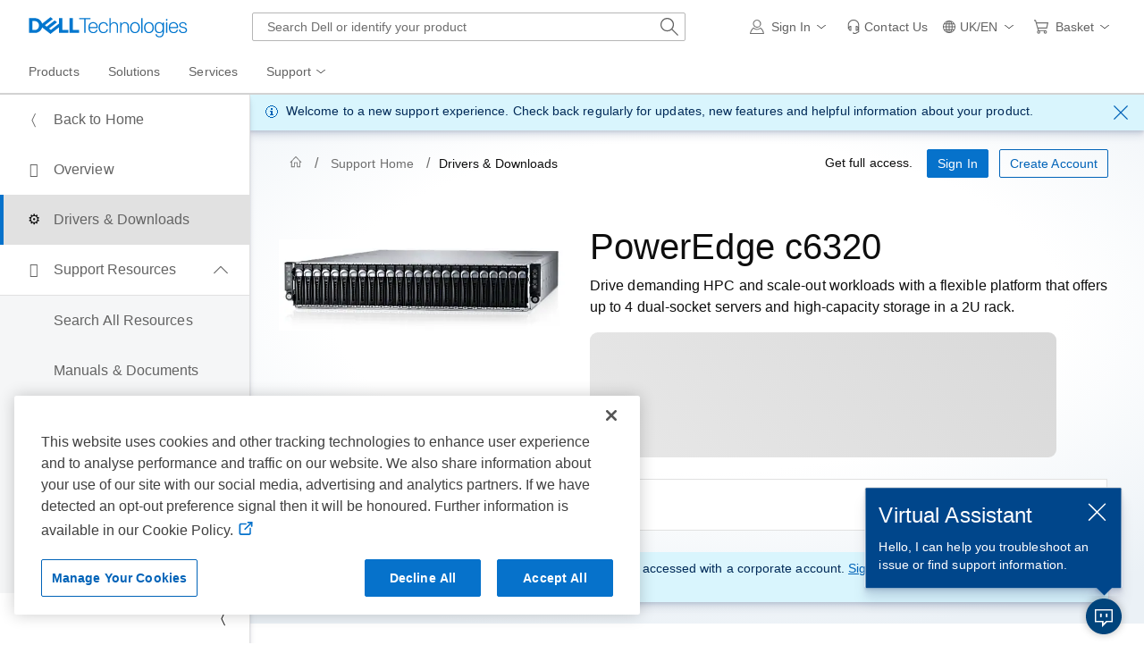

--- FILE ---
content_type: text/css
request_url: https://www.dellcdn.com/support/product-details/bundle/css/v-1-0-482-195/product_globalstyle.min.css
body_size: 2570
content:
.custom__badge-wrapper{position:relative;display:inline-block}.custom__badge-button{display:inline-flex;background-color:transparent;border:none;vertical-align:middle;padding:.5rem}.custom__badge--positioning{position:relative;left:-16px}.dds__side-nav__item a span,.dds__side-nav__group button span{padding-right:.25rem !important}.dds__badge--dot{width:.5rem !important;height:.5rem !important}#hero_section{background:linear-gradient(89deg,#fff 66.53%,rgba(255,255,255,0) 86.93%)}#dep_toggle_icon{position:absolute;margin-top:4px}.reviewSpecsExport{display:flex;justify-content:flex-end}.dep_fullaccess{margin-right:12px !important}#dep_menu_container{background:#ebf1f6;box-shadow:0 2px 2px var(--shadow-color),0 4px 4px var(--shadow-color),0 8px 8px var(--shadow-color);top:0;z-index:990}.dds__modal__content{top:120px !important}#dep_maincontent{background-color:#fff}#dep_sidenav_mobile{color:#0063b8;font-weight:500;transition:box-shadow .2s ease-out,border .2s ease-out,margin-bottom .2s ease-out}.dep_actionmenu{overflow:hidden;max-height:0;transition:max-height .3s ease}.dep_actionmenu.expanded{display:block !important;max-height:710px}.dep_mt-6{margin-top:56px !important}#dep_mobile_icon_toggle{position:absolute;margin-top:4px;margin-left:8px}.leftsidenav{flex:none !important;margin-right:20px}.toggleup{background-color:#fff !important}.toggledown{background-color:#ebf1f6 !important}#dep_actionmenu .dds__action-menu__link>a:active,#dep_actionmenu .dds__action-menu__link>a:hover,.dds__action-menu__link_selected{color:#0e0e0e !important;font-weight:500;background-color:#e1e1e1 !important}#dep_actionmenu .dds__action-menu__link>a{padding:1rem}.dep_firstLetterCapital{text-transform:lowercase;display:block}.dep_firstLetterCapital::first-letter {text-transform:uppercase}.dep_CapitaliseWordFirstLetter{text-transform:capitalize}@keyframes dep_gradientAnimation{0%{background-position:0% 50%}50%{background-position:100% 50%}100%{background-position:0% 50%}}.depLoader{width:100px;height:37px;background:linear-gradient(45deg,#d3d3d3,#f1f1f1,#d3d3d3);background-size:400% 400%;animation:dep_gradientAnimation 2s ease infinite;border-radius:9px}.ProductIdentifierHt{height:140px !important;width:90% !important}.hero_product_image_div{min-width:250px;min-height:150px}#hero-product-image{max-width:320px;max-height:180px}#btnwebxr{display:flex}.dep_hero_bg_gradient{background:radial-gradient(70% 70% at 0% 44%,#fff 30%,rgba(235,241,246,1) 100%)}#dep-popover-more>.dds__popover__pointer{display:none !important}#dep-popover-more{width:auto !important}#dep-popover-more-trigger{color:#0063b8}#dep-popover-more-trigger:hover{cursor:pointer;text-decoration:underline}#dep-popover-more>.dds__popover__content{padding:0}#dep-popover-more>.dds__popover__content>.dds__popover__body{min-height:0 !important}.expressServiceCode{color:#636363}#dep-popover-more>.dds__popover__content>.popoverdiv:hover{background-color:#d9f5fd;color:#0063b8 !important}#more_down_icon{position:absolute;margin-left:5px;transform:rotate(90deg);color:#0063b8}.transform270{transform:rotate(270deg) !important}#dep-popover-more-trigger:hover{font-weight:800;text-decoration:underline;cursor:pointer}#dep-popover-more-trigger{font-weight:400;text-decoration:none}#MorePopoverLabel{font-weight:500 !important}.dep__accordion__icon{color:#1d2c3b !important}.dep_laptop_icon{vertical-align:middle !important;color:#0063b8 !important}.aligntoTop{margin-top:-52px}.container-max-width{max-width:100% !important}#dep_menu_container>.dds__side-nav__wrapper[aria-expanded=false],#dep_menu_container>.dds__side-nav__wrapper[aria-expanded=false] .dds__side-nav__toggle{width:4.75rem}#dep_menu_container:hover{cursor:pointer}#access_mobile{font-size:14px;padding-top:4px}.btn_mobile{padding:2px 8px}.btn_txt_mobile{font-size:12px;letter-spacing:.06px}#div_mobile_header{margin-top:16px;display:flex;align-items:center;justify-content:center}.dep_hero_bg_gradient{background:radial-gradient(67% 45% at 10% 55%,#fff 50%,rgba(235,241,246,1) 100%)}@media screen and (min-width:768px) and (max-width:1023.7px){#dep_menu_container>.dds__side-nav__wrapper[aria-expanded=false],#dep_menu_container>.dds__side-nav__wrapper[aria-expanded=false] .dds__side-nav__toggle{width:3.75rem}#dep_sidenav>.dds__side-nav>.dds__side-nav__menu>.dds__side-nav__item a span,#dep_sidenav>.dds__side-nav>.dds__side-nav__menu>.dds__side-nav__group button span{padding-left:0 !important}}.lbl_register_textAlign{text-decoration:none !important}.lbl_register_textAlign:hover{text-decoration:underline !important;cursor:pointer}.dep_desktop_div{min-height:20rem}.warrantyIssueText{white-space:nowrap}.dep_Overflow{overflow:auto}@media screen and (min-width:480px) and (max-width:1365.7px),(max-width:480px){.dep_desktop_div{min-height:initial}.dep_hero_bg_gradient{background:radial-gradient(82% 63% at 50% 40%,#fff 50%,rgba(235,241,246,1) 100%)}#dep_showDeviceDetails>.dds__mb-2{margin-bottom:8px}}@media screen and (max-width:480px),(min-width:480px) and (max-width:767.7px){#hero-product-image{max-width:80%;max-height:200px}.dep_Overflow{overflow:inherit}}@media screen and (min-width:320px) and (max-width:376.7px){.warrantyIssueText{font-size:.6rem !important}.warrantyIssueText>.dds__icon{padding-top:6px !important}}@media screen and (max-width:480px){.warrantyIssueText{font-size:.8rem}}.invalid_asset_True{min-height:800px !important;background-color:#ebf1f6 !important}.dv_invalid_asset_style{flex:0 0 auto;width:98% !important;background-color:#ffecee !important}.dv_invalid_asset_style_xl{flex:0 0 auto;width:97% !important;padding-left:80px !important}.invalid_asset_alignment{background-color:#ffecee !important}@media screen and (min-width:768px) and (max-width:1439.7px){#divProdIdentifier{left:-11%}}@media screen and (min-width:1440px) and (max-width:1491.7px){#divProdIdentifier{left:-35%}}@media screen and (min-width:1492px){#divProdIdentifier{left:-80%}}#dep_warrantycard>div,#dep_driverscard>div,#dep_hardwarecard>div{background:#fff}@media only screen and (max-width:600px){#dep_driverscard,#dep_hardwarecard{display:none !important}}.dep_text-gray-900{color:var(--gray-900)}.depVerticleDivider{border-left-color:var(--gray-600) !important;height:18px;margin-top:4px}.locationMap{height:400px}.locationMap button[title=Close]{display:none !important}.locationMap .gm-style .gm-style-iw-c p{margin-bottom:0;text-align:center}#alias_pen_icon-trigger{vertical-align:middle !important}#alias_pen_icon-mobile-trigger{vertical-align:middle !important;align-self:center}#dep_quick_links>.dds__accordion__item.dds__accordion__item--expanded>.dds__accordion__heading{background-color:#fff !important}#dep_quick_links>.dds__accordion__item,#dep_quick_links_xl>.dds__accordion__item{border:1px solid #e1e1e1}#dep_quick_links>.dds__accordion__item>.dds__accordion__heading{background-color:#fff !important}#dep_quick_links>.dds__accordion__item .dds__accordion__heading .dds__accordion__button .dds__icon .dds__accordion__icon{color:#1d2c3b !important}.dep_quick_links_card{min-width:280px}.dep_quick_links_card_xl{flex:0 0 auto;width:98%}#dep_quick_links_xl>.dds__accordion__item .dds__accordion__item--expanded>.dds__accordion__heading{background-color:#fff !important}#dep_quick_links_xl>.dds__accordion__item--expanded>.dds__accordion__heading:hover{color:#0063b8 !important}#dep_quick_links_xl>.dds__accordion__item>.dds__accordion__heading>.dds__accordion__button:hover,#dep_quick_links_xl>.dds__accordion__item--expanded>.dds__accordion__heading>.dds__accordion__button:hover{color:#0063b8 !important}#dep_quick_links_xl>.dds__accordion__item:not(.dds__accordion__item--inactive) .dds__accordion__heading:hover .dds__accordion__icon{background-color:#fff !important}#dep_quick_links_xl>.dds__accordion__item>.dds__accordion__heading{background-color:#fff !important}#dep_quick_links_xl>.dds__accordion__item .dds__accordion__heading .dds__accordion__button .dds__icon .dds__accordion__icon{color:#1d2c3b !important}#accordion-item-content-249556425_xl{overflow:hidden}.lbl_QL_textAlign{text-decoration:none}.ql_acc_body{padding:0 1.5rem 1.5rem 1rem !important}.review_specs_tbl>.dds__thead>.dds__tr>.dds__th,.review_specs_tbl>.dds__tbody>.dds__tr>.dds__td{border-right:0 !important}.review_specs_tbl>.dds__tbody>.dds__tr:hover{background-color:#fff !important}#tab-OriginalConfig-pane>.dds__tabs__tab__label,#tab-OriginalConfig-tablet-pane>.dds__tabs__tab__label,#tab-OriginalConfig-mobile-pane>.dds__tabs__tab__label{white-space:normal !important}.reviewSpec_og_accordion_mobile_btn{font-size:16px;min-width:fit-content;text-transform:lowercase;display:block}.reviewSpec_og_accordion_mobile_btn::first-letter {text-transform:uppercase}.reviewSpec_expand_collapse_all_btn{text-transform:lowercase;display:block}.reviewSpec_expand_collapse_all_btn::first-letter {text-transform:uppercase}@media screen and (min-width:480px) and (max-width:767.99px),(max-width:480px){#review-specs-drawer{width:376px !important}#review-specs-drawer>.dds__drawer__container>.dds__drawer__body>.dds__drawer__title{font-size:24px !important;font-weight:400}}@media screen and (min-width:768px) and (max-width:1023.7px){#review-specs-drawer>.dds__dynamic-drawer-w-1064px{width:560px !important}}.current_config_align{display:ruby-text !important}.expandAlignLeft{float:left !important}.refreshAlignRight{float:right !important;color:#7e7e7e}.no_border{border-left:hidden !important}

--- FILE ---
content_type: text/css
request_url: https://www.dellcdn.com/support/search/bundle/autosuggest/v-1-0-22/css/masthead_autosuggestion.min.css
body_size: 569
content:
.coveo-ui-autocomplete-max-height{max-height:525px!important}.coveo-ui-state-highlight{font-weight:bolder;color:#000}.ui-autocomplete{border-color:rgba(0,0,0,.2)}.ui-state-highlight{color:#636363!important;font-weight:700!important;font-style:normal;font-size:14px;line-height:20px;letter-spacing:.24px}.ui-autocomplete-category:first-child{border-top:0;margin-top:0}.auto-a{display:block;color:#555;text-decoration:none;clear:both;white-space:nowrap}.auto-a:hover{display:block;background:#f0f0f0;text-decoration:none;color:#555}.auto-a-image{width:32px!important;height:18.36px!important;border:0;margin-right:10px;margin-top:1px}.auto-ol{padding-left:0;margin-left:0;overflow-y:auto;overflow-x:hidden}.auto-ol>li>a,.ui-autocomplete>li>h6,.ui-autocomplete>li>a{padding-top:10px;padding-bottom:10px;padding-left:15px}.BottomSection{text-align:center}.BottomLink{font-family:"Roboto";font-style:normal;font-weight:500;display:block;text-decoration:none;clear:both;white-space:nowrap;color:#0063b8!important;font-size:14px!important;letter-spacing:.08px;line-height:24px}.BottomLink:hover{display:block;text-decoration:none;clear:both;white-space:nowrap;cursor:pointer;color:#004071!important}.dds__dropdown__group-title{font-family:'Roboto';font-style:normal;line-height:20px;font-size:14px;text-align:left;vertical-align:middle;padding:6px 16px 6px 16px!important;letter-spacing:.24px;font-weight:700!important;display:flex!important}.dds_dd_item_dellPrpduct{height:44px!important}.dds_dd_item_searchResult{font-family:'Roboto'!important;height:32px!important}.dds__dropdown__item-option{font-style:normal!important;font-family:'Roboto';font-weight:400!important;font-size:14px!important;line-height:20px!important;letter-spacing:.08px!important}.dds__dropdown__item-option:hover{color:#00468b;background-color:#d9f5fd}.list-navigation-arrow{outline-width:thick;outline-style:none!important;outline-color:#fff!important;box-shadow:inset 0 0 0 0 #fff,inset 0 0 0 2px #fff!important}.list-navigation-arrow-hover{color:#00468b!important;background-color:#d9f5fd!important}.list-navigation-arrow-remove-hover{color:#636363;background-color:transparent}.dds__dropdown__item.dds_dd_item_dellPrpduct>button:focus{color:#00468b!important;background-color:#d9f5fd!important}.dds__dropdown__item.dds_dd_item_searchResult>button:focus{color:#00468b!important;background-color:#d9f5fd!important}.BottomLink:focus{background-color:#d9f5fd!important}.UMH .mh-search-btn:focus{background-color:#d9f5fd!important}.s2t-left-inner-addon>img{position:absolute!important;top:48%!important;left:34px!important;transform:inherit;cursor:pointer!important;z-index:10!important}#Speechloadingindicator{height:32px!important;top:55px!important;position:absolute!important;left:30px!important;z-index:10!important}.speechtotext-paddingright{color:#67768b;text-indent:25px!important}.dti[class*=dti-loading].dti-loading{height:3rem}.dti[class*=dti-loading]{-webkit-animation:rotate 1s cubic-bezier(.35,.55,.35,.55) infinite;animation:rotate 1s cubic-bezier(.35,.55,.35,.55) infinite}@-webkit-keyframes rotate{from{-webkit-transform:rotate(0);transform:rotate(0)}to{-webkit-transform:rotate(360deg);transform:rotate(360deg)}}@keyframes rotate{from{-webkit-transform:rotate(0);transform:rotate(0)}to{-webkit-transform:rotate(360deg);transform:rotate(360deg)}}.speechtotext-left{left:10px!important}

--- FILE ---
content_type: text/css
request_url: https://www.dellcdn.com/support/components/contactcdn/slider/css/1.3/contactusslider.min.css
body_size: 1062
content:
.contact-slider{border:0 solid #cd698b;border-top-left-radius:.4rem;border-bottom-left-radius:.4rem;display:flex;position:fixed;right:0;top:50px;z-index:1000;transform:translateX(100%) translateX(-51px);transition:transform .25s ease-in-out;width:350px}.contact-slider.contact-slider-lg{width:350px}.contact-slider.open{transform:translateX(.4%)}.contact-slider .slider-row{display:flex}.contact-slider .slider-icon{background:#00468b;display:flex;flex-direction:column;flex-shrink:0;cursor:pointer}.contact-slider .slider-row.expandable .slider-icon{width:53.9px;height:auto}.contact-slider .slider-row.expandable .slider-body{background:#f4f4f4}.contact-slider .slider-row .slider-body{align-items:center;background:#fff;border-bottom:0 solid rgba(0,0,0,.1);flex-grow:1;max-height:250px;overflow-x:hidden;overflow-y:auto;padding:0 1rem;position:relative}.contact-slider .slider-row .slider-body:hover,.contact-slider .slider-row .slider-body.slider-title-expanded{background:#f5f6f7}.contact-slider .slider-row .slider-body:hover .slider-body-title,.contact-slider .slider-row .slider-body.slider-title-expanded .slider-body-title{color:#004071}.contact-slider .slider-row .slider-body .slider-body-title{align-items:center;display:flex;justify-content:space-between;text-decoration:none;-webkit-appearance:none;width:100%;padding-top:0}.contact-slider .slider-row .slider-body .slider-body-title:hover{text-decoration:underline}.contact-slider .slider-row .slider-body p.contact-subtitle{font-size:.74rem;color:#707070;margin-bottom:0}.contact-slider .slider-row .slider-body .account-member{align-items:center;flex-grow:1;display:flex;justify-content:flex-start;margin-bottom:.75rem}.contact-slider .slider-row .slider-body .account-member:first-of-type{margin-top:.75rem}.contact-slider .slider-row .slider-body .account-member .member-img{align-items:center;border-radius:50%;background:#a3a3a3;color:#fff;display:flex;height:3rem;justify-content:center;margin-right:.5rem;width:3rem}.contact-slider .slider-row .slider-body .account-member .member-img img{border-radius:50%;height:48px;width:48px}.contact-slider .slider-row .slider-body .account-member .member-details{display:flex;flex-direction:column;flex-grow:1}.contact-slider .slider-row .slider-body .account-member .member-details .name,.contact-slider .slider-row .slider-body .account-member .member-details .title{color:#444;margin-bottom:0}.contact-slider .slider-row .slider-body .account-member .member-details .title,.contact-slider .slider-row .slider-body .account-member .member-details a{font-size:.75rem}.contact-slider .slider-row .slider-body .notification{align-items:center;display:flex;justify-content:space-between;margin-bottom:1rem;width:100%}.contact-slider .slider-row .slider-body .notification:first-of-type{margin-top:1rem}.contact-slider .slider-row .slider-body .notification p{margin-bottom:0}.contact-slider .dti.dti-xl{width:24px;height:24px}.contact-slider .dti{display:inline-block;width:1rem;height:1rem;stroke-width:0;stroke:currentColor;fill:currentColor}.contact-slider .text-white{color:#fff !important}.contact-slider .m-4{margin:16px !important}.contact-slider .align-items-start{-webkit-box-align:start !important;-ms-flex-align:start !important;align-items:flex-start !important}.contact-slider .justify-content-center{-webkit-box-pack:center !important;-ms-flex-pack:center !important;justify-content:center !important}.contact-slider .flex-column{-webkit-box-orient:vertical !important;-ms-flex-direction:column !important;flex-direction:column !important}.contact-slider .flex-column,.contact-slider .flex-row{-webkit-box-direction:normal !important}.contact-slider *,.contact-slider ::after,.contact-slider ::before{-webkit-box-sizing:border-box;box-sizing:border-box}.contact-slider .stretched-link::after{position:absolute;top:0;right:0;bottom:0;left:0;z-index:1;pointer-events:auto;content:"";background-color:transparent}@media(min-width:768px){.contact-slider .d-md-block{display:flex !important}}a.no-href{color:#006bbd !important;cursor:pointer}a.slider-icon-anchor{display:inline-block;padding-top:0;padding-bottom:0;text-decoration:none !important}a.slider-icon-anchor>object{pointer-events:none}.custom-switch{padding-left:3rem !important}.contactus-slider-HES-Base{writing-mode:vertical-rl;-ms-writing-mode:bt-rl;color:#fff !important;transform:rotate(-180deg);width:54px}.contactus-slider-HES-Base-APJCountry{writing-mode:vertical-rl;-ms-writing-mode:bt-rl;color:#fff !important;width:54px}.contact-slider-base{border:2px solid #fff;border-radius:4px 0 0 4px;background:#00468b !important;justify-content:center;align-items:center;display:table-cell !important;float:left}.dds__accordion__body .account-member{align-items:center;flex-grow:1;display:flex;justify-content:flex-start;margin-bottom:.75rem}.dds__accordion__body .account-member:first-of-type{margin-top:.75rem}.dds__accordion__body .account-member .member-img{align-items:center;border-radius:50%;background:#a3a3a3;color:#fff;display:flex;height:3rem;justify-content:center;min-width:3rem}.dds__accordion__body .account-member .member-img img{border-radius:50%;height:48px;width:48px}.dds__accordion__body .account-member .member-details{display:flex;flex-direction:column;flex-grow:1;padding-left:.5rem}.dds__accordion__body .account-member .member-details .name,.dds__accordion__body .account-member .member-details .title{color:#000;margin-bottom:0}.dds__accordion__body .account-member .member-details .title{color:var(--neutrals-graphite,#707070)}.dds__accordion__body .account-member .member-details a{color:var(--blue-blue-600-dell-blue-0672-cb,#0672cb)}.dds__accordion__body .account-member .member-details .title,.dds__accordion__body .account-member .member-details a{font-size:.75rem}.spinner{width:2rem !important;height:2rem !important}.dds__accordion__heading .accordianlink{padding-left:1rem;text-decoration:none !important;background-color:transparent;color:#0672cb;padding-top:.5rem;font-weight:400;padding-bottom:2rem}.contact-slider .dds__accordion__heading:hover{text-decoration:underline !important}.dds__accordion__heading p.contact-subtitle{font-size:.74rem;left:1rem;color:#707070;margin-bottom:0;position:absolute;bottom:.4rem}.contact-slider-base:hover{background:#0063b8 !important}.account-member:hover{background:var(--gray-gray-300-e-1-e-1-e-1,#e1e1e1)}.contact-slider .dds__accordion__item:not(.dds__accordion__item--inactive) .dds__accordion__heading:hover{background-color:#f5f6f7 !important}.contact-slider .dds__accordion>.dds__accordion__item:hover:not(.dds__accordion__item--inactive):not(.dds__accordion__item--inactive){box-shadow:none !important}

--- FILE ---
content_type: application/javascript
request_url: https://www.dellcdn.com/support/staticcdn/external/visitorapi/2.4/visitorapi.min.js
body_size: 24896
content:
/**
 * @license
 * Adobe Visitor API for JavaScript version: 5.5.0
 * Copyright 2022 Adobe, Inc. All Rights Reserved
 * More info available at https://marketing.adobe.com/resources/help/en_US/mcvid/
 */
var e=function(){"use strict";function u(n){"@babel/helpers - typeof";return(u="function"==typeof Symbol&&"symbol"==typeof Symbol.iterator?function(n){return typeof n}:function(n){return n&&"function"==typeof Symbol&&n.constructor===Symbol&&n!==Symbol.prototype?"symbol":typeof n})(n)}function y(n,t,i){return t in n?Object.defineProperty(n,t,{value:i,enumerable:!0,configurable:!0,writable:!0}):n[t]=i,n}function ai(){return{callbacks:{},add:function(n,t){this.callbacks[n]=this.callbacks[n]||[];var i=this.callbacks[n].push(t)-1,r=this;return function(){r.callbacks[n].splice(i,1)}},execute:function(n,t){if(this.callbacks[n]){t=void 0===t?[]:t;t=t instanceof Array?t:[t];try{for(;this.callbacks[n].length;){var i=this.callbacks[n].shift();"function"==typeof i?i.apply(null,t):i instanceof Array&&i[1].apply(i[0],t)}delete this.callbacks[n]}catch(n){}}},executeAll:function(n,i){(i||n&&!t.isObjectEmpty(n))&&Object.keys(this.callbacks).forEach(function(t){var i=void 0!==n[t]?n[t]:"";this.execute(t,i)},this)},hasCallbacks:function(){return Boolean(Object.keys(this.callbacks).length)}}}function f(n,t,i){var r=null==n?void 0:n[t];return void 0===r?i:r}function vi(n){for(var t=0,i=n.length;t<i;t++)if(!/^\d+$/.test(n[t]))return!1;return!0}function yi(n,t){for(;n.length<t.length;)n.push("0");for(;t.length<n.length;)t.push("0")}function pi(n,t){for(var r,u,i=0;i<n.length;i++){if(r=parseInt(n[i],10),u=parseInt(t[i],10),r>u)return 1;if(u>r)return-1}return 0}function c(n,t){if(n===t)return 0;var i=n.toString().split("."),r=t.toString().split(".");return vi(i.concat(r))?(yi(i,r),pi(i,r)):NaN}function wi(n){return n===Object(n)&&0===Object.keys(n).length}function bi(n){return"function"==typeof n||n instanceof Array&&n.length}function ki(){var n=arguments.length>0&&void 0!==arguments[0]?arguments[0]:"",t=arguments.length>1&&void 0!==arguments[1]?arguments[1]:function(){return!0};this.log=ot("log",n,t);this.warn=ot("warn",n,t);this.error=ot("error",n,t)}function di(){var r=arguments.length>0&&void 0!==arguments[0]?arguments[0]:{},n=r.cookieName,u=arguments.length>1&&void 0!==arguments[1]?arguments[1]:{},t=u.cookies,i;return!n||!t?{get:v,set:v,remove:v}:i={remove:function(){t.remove(n)},get:function(){var r=t.get(n),i={};try{i=JSON.parse(r)}catch(r){i={}}return i},set:function(r,u){u=u||{};var f=i.get(),e=Object.assign(f,r);t.set(n,JSON.stringify(e),{domain:u.optInCookieDomain||"",cookieLifetime:u.optInStorageExpiry||3419e4,secure:u.secure,sameSite:u.sameSite,expires:!0})}}}function l(n){this.name=this.constructor.name;this.message=n;"function"==typeof Error.captureStackTrace?Error.captureStackTrace(this,this.constructor):this.stack=new Error(n).stack}function it(){function h(n,t){var i=st(n);return i.length?i.every(function(n){return!!t[n]}):tu(t)}function c(){wt(ut);ft(e.COMPLETE);pt(n.status,n.permissions);a&&r.set(n.permissions,{optInCookieDomain:y,optInStorageExpiry:p,secure:w,sameSite:b});g.execute(at)}function l(t){return function(i,r){if(!ht(i))throw new Error("[OptIn] Invalid category(-ies). Please use the `OptIn.Categories` enum.");return ft(e.CHANGED),Object.assign(ut,oi(st(i),t)),r||c(),n}}var t=arguments.length>0&&void 0!==arguments[0]?arguments[0]:{},i=t.doesOptInApply,et=t.previousPermissions,f=t.preOptInApprovals,a=t.isOptInStorageEnabled,y=t.optInCookieDomain,p=t.optInStorageExpiry,ot=t.isIabContext,w=t.secureCookie,b=t.sameSiteCookie,vt=arguments.length>1&&void 0!==arguments[1]?arguments[1]:{},yt=vt.cookies,k=uu(et);ci(k,"Invalid `previousPermissions`!");ci(f,"Invalid `preOptInApprovals`!");var r=di({cookieName:"adobeujs-optin"},{cookies:yt}),n=this,pt=wr(n),g=ei(),nt=hi(k),tt=hi(f),it=a?r.get():{},u={},rt=function(n,t){return ct(n)||t&&ct(t)?e.COMPLETE:e.PENDING}(nt,it),o=function(n,t,r){var u=oi(d,!i);return i?Object.assign({},u,n,t,r):u}(tt,nt,it),ut=si(o),ft=function(n){return rt=n},wt=function(n){return o=n};n.deny=l(!1);n.approve=l(!0);n.denyAll=n.deny.bind(n,d);n.approveAll=n.approve.bind(n,d);n.isApproved=function(t){return h(t,n.permissions)};n.isPreApproved=function(n){return h(n,tt)};n.fetchPermissions=function(t){var r=arguments.length>1&&void 0!==arguments[1]&&arguments[1],u=r?n.on(e.COMPLETE,t):v;return!i||i&&n.isComplete||!!f?t(n.permissions):r||g.add(at,function(){return t(n.permissions)}),u};n.complete=function(){n.status===e.CHANGED&&c()};n.registerPlugin=function(t){if(!t||!t.name||"function"!=typeof t.onRegister)throw new Error(li);u[t.name]||(u[t.name]=t,t.onRegister.call(t,n))};n.execute=ou(u);n.memoizeContent=function(n){lt(n)&&r.set(n,{optInCookieDomain:y,optInStorageExpiry:p,secure:w,sameSite:b})};n.getMemoizedContent=function(n){var t=r.get();if(t)return t[n]};Object.defineProperties(n,{permissions:{get:function(){return o}},status:{get:function(){return rt}},Categories:{get:function(){return s}},doesOptInApply:{get:function(){return!!i}},isPending:{get:function(){return n.status===e.PENDING}},isComplete:{get:function(){return n.status===e.COMPLETE}},__plugins:{get:function(){return Object.keys(u)}},isIabContext:{get:function(){return ot}}})}function wt(n,t){function r(){i=null;n.call(n,new l("The call took longer than you wanted!"))}function u(){i&&(clearTimeout(i),n.apply(n,arguments))}if(void 0===t)return n;var i=setTimeout(r,t);return u}function gi(){var n,i,t;if(window.__tcfapi)return window.__tcfapi;if(n=window,n===window.top)return void g.error("__tcfapi not found");for(;!i;){n=n.parent;try{n.frames.__tcfapiLocator&&(i=n)}catch(n){}if(n===window.top)break}return i?(t={},window.__tcfapi=function(n,r,u,f){var e=Math.random()+"",o={__tcfapiCall:{command:n,parameter:f,version:r,callId:e}};t[e]=u;i.postMessage(o,"*")},window.addEventListener("message",function(n){var r=n.data,i;if("string"==typeof r)try{r=JSON.parse(n.data)}catch(n){}r.__tcfapiReturn&&(i=r.__tcfapiReturn,"function"==typeof t[i.callId]&&(t[i.callId](i.returnValue,i.success),delete t[i.callId]))},!1),window.__tcfapi):void g.error("__tcfapi not found")}function rt(n,t){var i=arguments.length>2&&void 0!==arguments[2]?arguments[2]:[],r=!0===n.vendor.consents[t],u=i.every(function(t){return!0===n.purpose.consents[t]});return r&&u}function nr(){var n=this,r,f;n.name="iabPlugin";n.version="0.0.2";var i,u=ei(),t={transparencyAndConsentData:null},e=function(n){var i=arguments.length>1&&void 0!==arguments[1]?arguments[1]:{};return t[n]=i};n.fetchConsentData=function(n){var t=n.callback,i=n.timeout,u=wt(t,i);r({callback:u})};n.isApproved=function(n){var u=n.callback,i=n.category,e=n.timeout,f;if(t.transparencyAndConsentData)return u(null,rt(t.transparencyAndConsentData,a[i],et[i]));f=wt(function(n,t){u(n,rt(t,a[i],et[i]))},e);r({category:i,callback:f})};n.onRegister=function(t){i=t;var r=Object.keys(a),u=function(n,i){!n&&i&&(r.forEach(function(n){var r=rt(i,a[n],et[n]);t[r?"approve":"deny"](n,!0)}),t.complete())};n.fetchConsentData({callback:u})};r=function(n){var r=n.callback;if(t.transparencyAndConsentData)return r(null,t.transparencyAndConsentData);u.add("FETCH_CONSENT_DATA",r);f(function(n,r){if(r){var f=si(n),s=i.getMemoizedContent("iabConsentHash"),o=nu(f.tcString).toString(32);f.consentString=n.tcString;f.hasConsentChangedSinceLastCmpPull=s!==o;e("transparencyAndConsentData",f);i.memoizeContent({iabConsentHash:o})}u.execute("FETCH_CONSENT_DATA",[null,t.transparencyAndConsentData])})};f=function(n){var i=eu(a),t=gi();"function"==typeof t&&t("getTCData",2,n,i)}}var n="undefined"!=typeof globalThis?globalThis:"undefined"!=typeof window?window:"undefined"!=typeof global?global:"undefined"!=typeof self?self:{},at,li,tt;Object.assign=Object.assign||function(n){for(var t,i,r=1;r<arguments.length;++r){i=arguments[r];for(t in i)Object.prototype.hasOwnProperty.call(i,t)&&(n[t]=i[t])}return n};var p,w,r={MESSAGES:{HANDSHAKE:"HANDSHAKE",GETSTATE:"GETSTATE",PARENTSTATE:"PARENTSTATE"},STATE_KEYS_MAP:{MCMID:"MCMID",MCAID:"MCAID",MCAAMB:"MCAAMB",MCAAMLH:"MCAAMLH",MCOPTOUT:"MCOPTOUT",CUSTOMERIDS:"CUSTOMERIDS"},ASYNC_API_MAP:{MCMID:"getMarketingCloudVisitorID",MCAID:"getAnalyticsVisitorID",MCAAMB:"getAudienceManagerBlob",MCAAMLH:"getAudienceManagerLocationHint",MCOPTOUT:"isOptedOut",ALLFIELDS:"getVisitorValues"},SYNC_API_MAP:{CUSTOMERIDS:"getCustomerIDs"},ALL_APIS:{MCMID:"getMarketingCloudVisitorID",MCAAMB:"getAudienceManagerBlob",MCAAMLH:"getAudienceManagerLocationHint",MCOPTOUT:"isOptedOut",MCAID:"getAnalyticsVisitorID",CUSTOMERIDS:"getCustomerIDs",ALLFIELDS:"getVisitorValues"},FIELDGROUP_TO_FIELD:{MC:"MCMID",A:"MCAID",AAM:"MCAAMB"},FIELDS:{MCMID:"MCMID",MCOPTOUT:"MCOPTOUT",MCAID:"MCAID",MCAAMLH:"MCAAMLH",MCAAMB:"MCAAMB"},AUTH_STATE:{UNKNOWN:0,AUTHENTICATED:1,LOGGED_OUT:2},OPT_OUT:{GLOBAL:"global"},SAME_SITE_VALUES:{LAX:"Lax",STRICT:"Strict",NONE:"None"}},bt=r.STATE_KEYS_MAP,tr=function(n){function t(){}function i(t,i){var r=this;return function(){var u=n(0,t),f={};return f[t]=u,r.setStateAndPublish(f),i(u),u}}this.getMarketingCloudVisitorID=function(n){n=n||t;var r=this.findField(bt.MCMID,n),u=i.call(this,bt.MCMID,n);return void 0!==r?r:u()};this.getVisitorValues=function(n){this.getMarketingCloudVisitorID(function(t){n({MCMID:t})})}},ir=r.MESSAGES,kt=r.ASYNC_API_MAP,dt=r.SYNC_API_MAP,rr=function(){function n(){}function t(n,t){var i=this;return function(){return i.callbackRegistry.add(n,t),i.messageParent(ir.GETSTATE),""}}function i(i){this[kt[i]]=function(r){r=r||n;var u=this.findField(i,r),f=t.call(this,i,r);return void 0!==u?u:f()}}function r(t){this[dt[t]]=function(){return this.findField(t,n)||{}}}Object.keys(kt).forEach(i,this);Object.keys(dt).forEach(r,this)},gt=r.ASYNC_API_MAP,ur=function(){Object.keys(gt).forEach(function(n){this[gt[n]]=function(t){this.callbackRegistry.add(n,t)}},this)},t=function(n,t){return t={exports:{}},n(t,t.exports),t.exports}(function(n,t){t.isObjectEmpty=function(n){return n===Object(n)&&0===Object.keys(n).length};t.isValueEmpty=function(n){return""===n||t.isObjectEmpty(n)};var i=function(){var t=navigator.appName,n=navigator.userAgent;return"Microsoft Internet Explorer"===t||n.indexOf("MSIE ")>=0||n.indexOf("Trident/")>=0&&n.indexOf("Windows NT 6")>=0};t.getIeVersion=function(){return document.documentMode?document.documentMode:i()?7:null};t.isFirefox=function(n){return!!/Firefox\/([0-9\.]+)(?:\s|$)/.test(n||window.navigator.userAgent)};t.encodeAndBuildRequest=function(n,t){return n.map(encodeURIComponent).join(t)};t.isObject=function(n){return null!==n&&"object"===u(n)&&!1===Array.isArray(n)};t.defineGlobalNamespace=function(){return window.adobe=t.isObject(window.adobe)?window.adobe:{},window.adobe};t.pluck=function(n,t){return t.reduce(function(t,i){return n[i]&&(t[i]=n[i]),t},Object.create(null))};t.parseOptOut=function(n,t,i){t||(t=i,n.d_optout&&n.d_optout instanceof Array&&(t=n.d_optout.join(",")));var r=parseInt(n.d_ottl,10);return isNaN(r)&&(r=7200),{optOut:t,d_ottl:r}};t.normalizeBoolean=function(n){var t=n;return"true"===n?t=!0:"false"===n&&(t=!1),t}}),fr=(t.isObjectEmpty,t.isValueEmpty,t.getIeVersion,t.isFirefox,t.encodeAndBuildRequest,t.isObject,t.defineGlobalNamespace,t.pluck,t.parseOptOut,t.normalizeBoolean,ai),er=r.MESSAGES,or={0:"prefix",1:"orgID",2:"state"},ni=function(n,t){this.parse=function(n){try{var t={};return n.data.split("|").forEach(function(n,i){void 0!==n&&(t[or[i]]=2!==i?n:JSON.parse(n))}),t}catch(n){}};this.isInvalid=function(i){var r=this.parse(i);if(!r||Object.keys(r).length<2)return!0;var u=n!==r.orgID,f=!t||i.origin!==t,e=-1===Object.keys(er).indexOf(r.prefix);return u||f||e};this.send=function(i,r,u){var f=r+"|"+n;u&&u===Object(u)&&(f+="|"+JSON.stringify(u));try{i.postMessage(f,t)}catch(n){}}},ti=r.MESSAGES,sr=function(t,i,r,u){function s(n){Object.assign(f,n)}function v(n){Object.assign(f.state,n);Object.assign(f.state.ALLFIELDS,n);f.callbackRegistry.executeAll(f.state)}function y(n){if(!e.isInvalid(n)){o=!1;var t=e.parse(n);f.setStateAndPublish(t.state)}}function h(n){!o&&l&&(o=!0,e.send(u,n))}function a(){s(new tr(r._generateID));f.getMarketingCloudVisitorID();f.callbackRegistry.executeAll(f.state,!0);n.removeEventListener("message",c)}function c(t){if(!e.isInvalid(t)){var i=e.parse(t);o=!1;n.clearTimeout(f._handshakeTimeout);n.removeEventListener("message",c);s(new rr(f));n.addEventListener("message",y);f.setStateAndPublish(i.state);f.callbackRegistry.hasCallbacks()&&h(ti.GETSTATE)}}function p(){l&&postMessage?(n.addEventListener("message",c),h(ti.HANDSHAKE),f._handshakeTimeout=setTimeout(a,250)):a()}function w(){n.s_c_in||(n.s_c_il=[],n.s_c_in=0);f._c="Visitor";f._il=n.s_c_il;f._in=n.s_c_in;f._il[f._in]=f;n.s_c_in++}function b(){function n(n){0!==n.indexOf("_")&&"function"==typeof r[n]&&(f[n]=function(){})}Object.keys(r).forEach(n);f.getSupplementalDataID=r.getSupplementalDataID;f.isAllowed=function(){return!0}}var f=this,l=i.whitelistParentDomain,o,e;f.state={ALLFIELDS:{}};f.version=r.version;f.marketingCloudOrgID=t;f.cookieDomain=r.cookieDomain||"";f._instanceType="child";o=!1;e=new ni(t,l);f.callbackRegistry=fr();f.init=function(){w();b();s(new ur(f));p()};f.findField=function(n,t){if(void 0!==f.state[n])return t(f.state[n]),f.state[n]};f.messageParent=h;f.setStateAndPublish=v},b=r.MESSAGES,ii=r.ALL_APIS,hr=r.ASYNC_API_MAP,cr=r.FIELDGROUP_TO_FIELD,lr=function(n,i){function u(){var i={};return Object.keys(ii).forEach(function(r){var f=ii[r],u=n[f]();t.isValueEmpty(u)||(i[r]=u)}),i}function f(){var t=[];return n._loading&&Object.keys(n._loading).forEach(function(i){if(n._loading[i]){var r=cr[i];t.push(r)}}),t.length?t:null}function e(t){return function i(){var r=f(),u;r?(u=hr[r[0]],n[u](i,!0)):t()}}function r(n,t){var r=u();i.send(n,t,r)}function o(n){h(n);r(n,b.HANDSHAKE)}function s(n){e(function(){r(n,b.PARENTSTATE)})()}function h(t){function r(r){u.call(n,r);i.send(t,b.PARENTSTATE,{CUSTOMERIDS:n.getCustomerIDs()})}var u=n.setCustomerIDs;n.setCustomerIDs=r}return function(n){i.isInvalid(n)||(i.parse(n).prefix===b.HANDSHAKE?o:s)(n.source)}},ar=function(n,t){function u(n){return function(u){i[n]=u;r++;r===f&&t(i)}}var i={},r=0,f=Object.keys(n).length;Object.keys(n).forEach(function(t){var i=n[t],r;i.fn&&(r=i.args||[],r.unshift(u(t)),i.fn.apply(i.context||null,r))})},o={get:function(n){n=encodeURIComponent(n);var i=(";"+document.cookie).split(" ").join(";"),t=i.indexOf(";"+n+"="),r=t<0?t:i.indexOf(";",t+1);return t<0?"":decodeURIComponent(i.substring(t+2+n.length,r<0?i.length:r))},set:function(n,t,i){var u=f(i,"cookieLifetime"),r=f(i,"expires"),s=f(i,"domain"),c=f(i,"secure"),h=f(i,"sameSite"),l=c?"Secure":"",a=h?"SameSite="+h+";":"",e,o;return r&&"SESSION"!==u&&"NONE"!==u?(e=""!==t?parseInt(u||0,10):-60,e?(r=new Date,r.setTime(r.getTime()+1e3*e)):1===r&&(r=new Date,o=r.getYear(),r.setYear(o+2+(o<1900?1900:0)))):r=0,n&&"NONE"!==u?(document.cookie=encodeURIComponent(n)+"="+encodeURIComponent(t)+"; path=/;"+(r?" expires="+r.toGMTString()+";":"")+(s?" domain="+s+";":"")+a+l,this.get(n)===t):0},remove:function(n,t){var i=f(t,"domain");i=i?" domain="+i+";":"";var u=f(t,"secure"),r=f(t,"sameSite"),e=u?"Secure":"",o=r?"SameSite="+r+";":"";document.cookie=encodeURIComponent(n)+"=; Path=/; Expires=Thu, 01 Jan 1970 00:00:01 GMT;"+i+o+e}},ri=function(t,i){var e,u,f,r;for(!t&&n.location&&(t=n.location.hostname),e=t,f=e.split("."),r=i||{},u=f.length-2;u>=0;u--)if(r.domain=f.slice(u).join("."),o.set("TEST_AMCV_COOKIE_WRITE","cookie",r))return o.remove("TEST_AMCV_COOKIE_WRITE",r),r.domain;return""},ui={compare:c,isLessThan:function(n,t){return c(n,t)<0},areVersionsDifferent:function(n,t){return 0!==c(n,t)},isGreaterThan:function(n,t){return c(n,t)>0},isEqual:function(n,t){return 0===c(n,t)}},fi=!!n.postMessage,ut={postMessage:function(n,t,i){var r=1;t&&(fi?i.postMessage(n,t.replace(/([^:]+:\/\/[^\/]+).*/,"$1")):t&&(i.location=t.replace(/#.*$/,"")+"#"+ +new Date+r+++"&"+n))},receiveMessage:function(t,i){var r;try{fi&&(t&&(r=function(n){if("string"==typeof i&&n.origin!==i||"[object Function]"===Object.prototype.toString.call(i)&&!1===i(n.origin))return!1;t(n)}),n.addEventListener?n[t?"addEventListener":"removeEventListener"]("message",r):n[t?"attachEvent":"detachEvent"]("onmessage",r))}catch(t){}}},vr=function(n){var t,i,u="0123456789",f="",s="",h=8,r=10,e=10,c=""+Date.now(),o=c.substr(-6).split("").reverse("").join("");if(1==n){for(u+="ABCDEF",t=0;16>t;t++)i=Math.floor(Math.random()*h),4>t&&o[t]<h&&(i=+o[t]),f+=u.substring(i,i+1),i=Math.floor(Math.random()*h),s+=u.substring(i,i+1),h=16;return f+"-"+s}for(t=0;19>t;t++)i=Math.floor(Math.random()*r),6>t&&o[t]<r?(f+=o[t],i=o[t]):f+=u.substring(i,i+1),0===t&&9==i?r=3:(1==t||2==t)&&10!=r&&2>i?r=10:2<t&&(r=10),i=Math.floor(Math.random()*e),s+=u.substring(i,i+1),0===t&&9==i?e=3:(1==t||2==t)&&10!=e&&2>i?e=10:2<t&&(e=10);return f+s},yr=function(t){return{corsMetadata:function(){var i="none",t=!0;return"undefined"!=typeof XMLHttpRequest&&XMLHttpRequest===Object(XMLHttpRequest)&&("withCredentials"in new XMLHttpRequest?i="XMLHttpRequest":"undefined"!=typeof XDomainRequest&&XDomainRequest===Object(XDomainRequest)&&(t=!1),Object.prototype.toString.call(n.HTMLElement).indexOf("Constructor")>0&&(t=!1)),{corsType:i,corsCookiesEnabled:t}}(),getCORSInstance:function(){return"none"===this.corsMetadata.corsType?null:new n[this.corsMetadata.corsType]},fireCORS:function(i,r){function e(t){var r;try{if((r=JSON.parse(t))!==Object(r))return void f.handleCORSError(i,null,"Response is not JSON")}catch(t){return void f.handleCORSError(i,t,"Error parsing response as JSON")}try{for(var o=i.callback,u=n,e=0;e<o.length;e++)u=u[o[e]];u(r)}catch(t){f.handleCORSError(i,t,"Error forming callback function")}}var f=this,u;r&&(i.loadErrorHandler=r);try{u=this.getCORSInstance();u.open("get",i.corsUrl+"&ts="+(new Date).getTime(),!0);"XMLHttpRequest"===this.corsMetadata.corsType&&(u.withCredentials=!0,u.timeout=t.loadTimeout,u.setRequestHeader("Content-Type","application/x-www-form-urlencoded"),u.onreadystatechange=function(){4===this.readyState&&200===this.status&&e(this.responseText)});u.onerror=function(n){f.handleCORSError(i,n,"onerror")};u.ontimeout=function(n){f.handleCORSError(i,n,"ontimeout")};u.send();t._log.requests.push(i.corsUrl)}catch(t){this.handleCORSError(i,t,"try-catch")}},handleCORSError:function(n,i,r){t.CORSErrors.push({corsData:n,error:i,description:r});n.loadErrorHandler&&("ontimeout"===r?n.loadErrorHandler(!0):n.loadErrorHandler(!1))}}},i={POST_MESSAGE_ENABLED:!!n.postMessage,DAYS_BETWEEN_SYNC_ID_CALLS:1,MILLIS_PER_DAY:864e5,ADOBE_MC:"adobe_mc",ADOBE_MC_SDID:"adobe_mc_sdid",VALID_VISITOR_ID_REGEX:/^[0-9a-fA-F\-]+$/,ADOBE_MC_TTL_IN_MIN:5,VERSION_REGEX:/vVersion\|((\d+\.)?(\d+\.)?(\*|\d+))(?=$|\|)/,FIRST_PARTY_SERVER_COOKIE:"s_ecid"},pr=function(r,u){var f=n.document;return{THROTTLE_START:3e4,MAX_SYNCS_LENGTH:649,throttleTimerSet:!1,id:null,onPagePixels:[],iframeHost:null,getIframeHost:function(n){if("string"==typeof n){var t=n.split("/");return t[0]+"//"+t[2]}},subdomain:null,url:null,getUrl:function(){var n,t="http://fast.",i="?d_nsid="+r.idSyncContainerID+"#"+encodeURIComponent(f.location.origin);return this.subdomain||(this.subdomain="nosubdomainreturned"),r.loadSSL&&(t=r.idSyncSSLUseAkamai?"https://fast.":"https://"),n=t+this.subdomain+".demdex.net/dest5.html"+i,this.iframeHost=this.getIframeHost(n),this.id="destination_publishing_iframe_"+this.subdomain+"_"+r.idSyncContainerID,n},checkDPIframeSrc:function(){var n="?d_nsid="+r.idSyncContainerID+"#"+encodeURIComponent(f.location.href);"string"==typeof r.dpIframeSrc&&r.dpIframeSrc.length&&(this.id="destination_publishing_iframe_"+(r._subdomain||this.subdomain||(new Date).getTime())+"_"+r.idSyncContainerID,this.iframeHost=this.getIframeHost(r.dpIframeSrc),this.url=r.dpIframeSrc+n)},idCallNotProcesssed:null,doAttachIframe:!1,startedAttachingIframe:!1,iframeHasLoaded:null,iframeIdChanged:null,newIframeCreated:null,originalIframeHasLoadedAlready:null,iframeLoadedCallbacks:[],regionChanged:!1,timesRegionChanged:0,sendingMessages:!1,messages:[],messagesPosted:[],messagesReceived:[],messageSendingInterval:i.POST_MESSAGE_ENABLED?null:100,onPageDestinationsFired:[],jsonForComparison:[],jsonDuplicates:[],jsonWaiting:[],jsonProcessed:[],canSetThirdPartyCookies:!0,receivedThirdPartyCookiesNotification:!1,readyToAttachIframePreliminary:function(){return!(r.idSyncDisableSyncs||r.disableIdSyncs||r.idSyncDisable3rdPartySyncing||r.disableThirdPartyCookies||r.disableThirdPartyCalls)},readyToAttachIframe:function(){return this.readyToAttachIframePreliminary()&&(this.doAttachIframe||r._doAttachIframe)&&(this.subdomain&&"nosubdomainreturned"!==this.subdomain||r._subdomain)&&this.url&&!this.startedAttachingIframe},attachIframe:function(){function i(){n=f.createElement("iframe");n.sandbox="allow-scripts allow-same-origin";n.title="Adobe ID Syncing iFrame";n.id=t.id;n.name=t.id+"_name";n.style.cssText="display: none; width: 0; height: 0;";n.src=t.url;t.newIframeCreated=!0;r();f.body.appendChild(n)}function r(i){n.addEventListener("load",function(){n.className="aamIframeLoaded";t.iframeHasLoaded=!0;t.fireIframeLoadedCallbacks(i);t.requestToProcess()})}this.startedAttachingIframe=!0;var t=this,n=f.getElementById(this.id);n?"IFRAME"!==n.nodeName?(this.id+="_2",this.iframeIdChanged=!0,i()):(this.newIframeCreated=!1,"aamIframeLoaded"!==n.className?(this.originalIframeHasLoadedAlready=!1,r("The destination publishing iframe already exists from a different library, but hadn't loaded yet.")):(this.originalIframeHasLoadedAlready=!0,this.iframeHasLoaded=!0,this.iframe=n,this.fireIframeLoadedCallbacks("The destination publishing iframe already exists from a different library, and had loaded alresady."),this.requestToProcess())):i();this.iframe=n},fireIframeLoadedCallbacks:function(n){this.iframeLoadedCallbacks.forEach(function(t){"function"==typeof t&&t({message:n||"The destination publishing iframe was attached and loaded successfully."})});this.iframeLoadedCallbacks=[]},requestToProcess:function(n){function e(){t.jsonForComparison.push(n);t.jsonWaiting.push(n);t.processSyncOnPage(n)}var o,t=this,u,s,h,f,c;if(n===Object(n)&&n.ibs)if(o=JSON.stringify(n.ibs||[]),this.jsonForComparison.length){for(f=!1,u=0,s=this.jsonForComparison.length;u<s;u++)if(h=this.jsonForComparison[u],o===JSON.stringify(h.ibs||[])){f=!0;break}f?this.jsonDuplicates.push(n):e()}else e();(this.receivedThirdPartyCookiesNotification||!i.POST_MESSAGE_ENABLED||this.iframeHasLoaded)&&this.jsonWaiting.length&&(c=this.jsonWaiting.shift(),this.process(c),this.requestToProcess());r.idSyncDisableSyncs||r.disableIdSyncs||!this.iframeHasLoaded||!this.messages.length||this.sendingMessages||(this.throttleTimerSet||(this.throttleTimerSet=!0,setTimeout(function(){t.messageSendingInterval=i.POST_MESSAGE_ENABLED?null:150},this.THROTTLE_START)),this.sendingMessages=!0,this.sendMessages())},getRegionAndCheckIfChanged:function(n,t){var i=r._getField("MCAAMLH"),u=n.d_region||n.dcs_region;return i?u&&(r._setFieldExpire("MCAAMLH",t),r._setField("MCAAMLH",u),parseInt(i,10)!==u&&(this.regionChanged=!0,this.timesRegionChanged++,r._setField("MCSYNCSOP",""),r._setField("MCSYNCS",""),i=u)):(i=u)&&(r._setFieldExpire("MCAAMLH",t),r._setField("MCAAMLH",i)),i||(i=""),i},processSyncOnPage:function(n){var t,u,i,r;if((t=n.ibs)&&t instanceof Array&&(u=t.length))for(i=0;i<u;i++)r=t[i],r.syncOnPage&&this.checkFirstPartyCookie(r,"","syncOnPage")},process:function(n){var r,o,u,i,e,f=encodeURIComponent,s=!1;if((r=n.ibs)&&r instanceof Array&&(o=r.length))for(s=!0,u=0;u<o;u++)i=r[u],e=[f("ibs"),f(i.id||""),f(i.tag||""),t.encodeAndBuildRequest(i.url||[],","),f(i.ttl||""),"","",i.fireURLSync?"true":"false"],i.syncOnPage||(this.canSetThirdPartyCookies?this.addMessage(e.join("|")):i.fireURLSync&&this.checkFirstPartyCookie(i,e.join("|")));s&&this.jsonProcessed.push(n)},checkFirstPartyCookie:function(n,t,u){var e="syncOnPage"===u,o=e?"MCSYNCSOP":"MCSYNCS";r._readVisitor();var f,s,c=r._getField(o),l=!1,a=!1,h=Math.ceil((new Date).getTime()/i.MILLIS_PER_DAY);c?(f=c.split("*"),s=this.pruneSyncData(f,n.id,h),l=s.dataPresent,a=s.dataValid,l&&a||this.fireSync(e,n,t,f,o,h)):(f=[],this.fireSync(e,n,t,f,o,h))},pruneSyncData:function(n,t,i){for(var u,f,e=!1,o=!1,r=0;r<n.length;r++)u=n[r],f=parseInt(u.split("-")[1],10),u.match("^"+t+"-")?(e=!0,i<f?o=!0:(n.splice(r,1),r--)):i>=f&&(n.splice(r,1),r--);return{dataPresent:e,dataValid:o}},manageSyncsSize:function(n){if(n.join("*").length>this.MAX_SYNCS_LENGTH)for(n.sort(function(n,t){return parseInt(n.split("-")[1],10)-parseInt(t.split("-")[1],10)});n.join("*").length>this.MAX_SYNCS_LENGTH;)n.shift()},fireSync:function(n,t,i,u,f,e){var l=this,o,a,h,v,c,y,s;if(n){if("img"===t.tag)for(c=t.url,y=r.loadSSL?"https:":"http:",o=0,a=c.length;o<a;o++)h=c[o],v=/^\/\//.test(h),s=new Image,s.addEventListener("load",function(n,t,i,u){return function(){var o,s,h,e,a,c;if(l.onPagePixels[n]=null,r._readVisitor(),s=r._getField(f),h=[],s)for(o=s.split("*"),e=0,a=o.length;e<a;e++)c=o[e],c.match("^"+t.id+"-")||h.push(c);l.setSyncTrackingData(h,t,i,u)}}(this.onPagePixels.length,t,f,e)),s.src=(v?y:"")+h,this.onPagePixels.push(s)}else this.addMessage(i),this.setSyncTrackingData(u,t,f,e)},addMessage:function(n){var t=encodeURIComponent,u=t(r._enableErrorReporting?"---destpub-debug---":"---destpub---");this.messages.push((i.POST_MESSAGE_ENABLED?"":u)+n)},setSyncTrackingData:function(n,t,i,u){n.push(t.id+"-"+(u+Math.ceil(t.ttl/1440)));this.manageSyncsSize(n);r._setField(i,n.join("*"))},sendMessages:function(){var n,u=this,t="",r=encodeURIComponent;this.regionChanged&&(t=r("---destpub-clear-dextp---"),this.regionChanged=!1);this.messages.length?i.POST_MESSAGE_ENABLED?(n=t+r("---destpub-combined---")+this.messages.join("%01"),this.postMessage(n),this.messages=[],this.sendingMessages=!1):(n=this.messages.shift(),this.postMessage(t+n),setTimeout(function(){u.sendMessages()},this.messageSendingInterval)):this.sendingMessages=!1},postMessage:function(n){ut.postMessage(n,this.url,this.iframe.contentWindow);this.messagesPosted.push(n)},receiveMessage:function(n){var t,i=/^---destpub-to-parent---/;"string"==typeof n&&i.test(n)&&(t=n.replace(i,"").split("|"),"canSetThirdPartyCookies"===t[0]&&(this.canSetThirdPartyCookies="true"===t[1],this.receivedThirdPartyCookiesNotification=!0,this.requestToProcess()),this.messagesReceived.push(n))},processIDCallData:function(n){(null==this.url||n.subdomain&&"nosubdomainreturned"===this.subdomain)&&(this.subdomain="string"==typeof r._subdomain&&r._subdomain.length?r._subdomain:n.subdomain||"",this.url=this.getUrl());n.ibs instanceof Array&&n.ibs.length&&(this.doAttachIframe=!0);this.readyToAttachIframe()&&(r.idSyncAttachIframeOnWindowLoad?(u.windowLoaded||"complete"===f.readyState||"loaded"===f.readyState)&&this.attachIframe():this.attachIframeASAP());"function"==typeof r.idSyncIDCallResult?r.idSyncIDCallResult(n):this.requestToProcess(n);"function"==typeof r.idSyncAfterIDCallResult&&r.idSyncAfterIDCallResult(n)},canMakeSyncIDCall:function(n,t){return r._forceSyncIDCall||!n||t-n>i.DAYS_BETWEEN_SYNC_ID_CALLS},attachIframeASAP:function(){function n(){t.startedAttachingIframe||(f.body?t.attachIframe():setTimeout(n,30))}var t=this;n()}}},k={audienceManagerServer:{},audienceManagerServerSecure:{},cookieDomain:{},cookieLifetime:{},cookieName:{},doesOptInApply:{type:"boolean"},disableThirdPartyCalls:{type:"boolean"},discardTrackingServerECID:{type:"boolean"},idSyncAfterIDCallResult:{},idSyncAttachIframeOnWindowLoad:{type:"boolean"},idSyncContainerID:{},idSyncDisable3rdPartySyncing:{type:"boolean"},disableThirdPartyCookies:{type:"boolean"},idSyncDisableSyncs:{type:"boolean"},disableIdSyncs:{type:"boolean"},idSyncIDCallResult:{},idSyncSSLUseAkamai:{type:"boolean"},isCoopSafe:{type:"boolean"},isIabContext:{type:"boolean"},isOptInStorageEnabled:{type:"boolean"},loadSSL:{type:"boolean"},loadTimeout:{},marketingCloudServer:{},marketingCloudServerSecure:{},optInCookieDomain:{},optInStorageExpiry:{},overwriteCrossDomainMCIDAndAID:{type:"boolean"},preOptInApprovals:{},previousPermissions:{},resetBeforeVersion:{},sdidParamExpiry:{},serverState:{},sessionCookieName:{},secureCookie:{type:"boolean"},sameSiteCookie:{},takeTimeoutMetrics:{},trackingServer:{},trackingServerSecure:{},useLocalStorage:{type:"boolean"},whitelistIframeDomains:{},whitelistParentDomain:{}},ft={getConfigNames:function(){return Object.keys(k)},getConfigs:function(){return k},normalizeConfig:function(n,t){return k[n]&&"boolean"===k[n].type?"function"!=typeof t?t:t():t}},wr=function(n){var t={};return n.on=function(n,i,r){if(!i||"function"!=typeof i)throw new Error("[ON] Callback should be a function.");t.hasOwnProperty(n)||(t[n]=[]);var u=t[n].push({callback:i,context:r})-1;return function(){t[n].splice(u,1);t[n].length||delete t[n]}},n.off=function(n,i){t.hasOwnProperty(n)&&(t[n]=t[n].filter(function(n){if(n.callback!==i)return n}))},n.publish=function(n){if(t.hasOwnProperty(n)){var i=[].slice.call(arguments,1);t[n].slice(0).forEach(function(n){n.callback.apply(n.context,i)})}},n.publish},e={PENDING:"pending",CHANGED:"changed",COMPLETE:"complete"},s={AAM:"aam",ADCLOUD:"adcloud",ANALYTICS:"aa",CAMPAIGN:"campaign",ECID:"ecid",LIVEFYRE:"livefyre",TARGET:"target",MEDIA_ANALYTICS:"mediaaa"},a=(p={},y(p,s.AAM,565),y(p,s.ECID,565),p),et=(w={},y(w,s.AAM,[1,10]),y(w,s.ECID,[1,10]),w),br=["videoaa","iabConsentHash"],d=function(n){return Object.keys(n).map(function(t){return n[t]})}(s),ei=function(){var n={};return n.callbacks=Object.create(null),n.add=function(t,i){if(!bi(i))throw new Error("[callbackRegistryFactory] Make sure callback is a function or an array of functions.");n.callbacks[t]=n.callbacks[t]||[];var r=n.callbacks[t].push(i)-1;return function(){n.callbacks[t].splice(r,1)}},n.execute=function(t,i){if(n.callbacks[t]){i=void 0===i?[]:i;i=i instanceof Array?i:[i];try{for(;n.callbacks[t].length;){var r=n.callbacks[t].shift();"function"==typeof r?r.apply(null,i):r instanceof Array&&r[1].apply(r[0],i)}delete n.callbacks[t]}catch(n){}}},n.executeAll=function(t,i){(i||t&&!wi(t))&&Object.keys(n.callbacks).forEach(function(i){var r=void 0!==t[i]?t[i]:"";n.execute(i,r)},n)},n.hasCallbacks=function(){return Boolean(Object.keys(n.callbacks).length)},n},kr=function(){},dr=function(n){var i=window,t=i.console;return!!t&&"function"==typeof t[n]},ot=function(n,t,i){return i()?function(){if(dr(n)){for(var r=arguments.length,u=new Array(r),i=0;i<r;i++)u[i]=arguments[i];console[n].apply(console,[t].concat(u))}}:kr},gr=ki,nu=function(){for(var n,r,i=[],t=0;t<256;t++){for(n=t,r=0;r<8;r++)n=1&n?3988292384^n>>>1:n>>>1;i.push(n)}return function(n,t){var r,u;for(n=unescape(encodeURIComponent(n)),t||(t=0),t^=-1,r=0;r<n.length;r++)u=255&(t^n.charCodeAt(r)),t=t>>>8^i[u];return(t^=-1)>>>0}}(),g=new gr("[ADOBE OPT-IN]"),nt=function(n,t){return u(n)===t},st=function(n,t){return n instanceof Array?n:nt(n,"string")?[n]:t||[]},tu=function(n){var t=Object.keys(n);return!!t.length&&t.every(function(t){return!0===n[t]})},ht=function(n){var t=arguments.length>1&&void 0!==arguments[1]&&arguments[1];return!(!n||iu(n))&&st(n).every(function(n){return d.indexOf(n)>-1||t&&br.indexOf(n)>-1})},oi=function(n,t){return n.reduce(function(n,i){return n[i]=t,n},{})},si=function(n){return JSON.parse(JSON.stringify(n))},iu=function(n){return"[object Array]"===Object.prototype.toString.call(n)&&!n.length},hi=function(n){if(lt(n))return n;try{return JSON.parse(n)}catch(n){return{}}},ct=function(n){return void 0===n||(lt(n)?ht(Object.keys(n),!0):ru(n))},ru=function(n){try{var t=JSON.parse(n);return!!n&&nt(n,"string")&&ht(Object.keys(t),!0)}catch(n){return!1}},lt=function(n){return null!==n&&nt(n,"object")&&!1===Array.isArray(n)},v=function(){},uu=function(n){return nt(n,"function")?n():n},ci=function(n,t){ct(n)||g.error("".concat(t))},fu=function(n){return Object.keys(n).map(function(t){return n[t]})},eu=function(n){return fu(n).filter(function(n,t,i){return i.indexOf(n)===t})},ou=function(n){return function(){var i=arguments.length>0&&void 0!==arguments[0]?arguments[0]:{},r=i.command,u=i.params,h=void 0===u?{}:u,f=i.callback,c=void 0===f?v:f,s;if(!r||-1===r.indexOf("."))throw new Error("[OptIn.execute] Please provide a valid command.");try{var e=r.split("."),t=n[e[0]],o=e[1];if(!t||"function"!=typeof t[o])throw new Error("Make sure the plugin and API name exist.");s=Object.assign(h,{callback:c});t[o].call(t,s)}catch(n){g.error("[execute] Something went wrong: "+n.message)}}};l.prototype=Object.create(Error.prototype);l.prototype.constructor=l;at="fetchPermissions";li="[OptIn#registerPlugin] Plugin is invalid.";it.Categories=s;it.TimeoutError=l;var vt=Object.freeze({OptIn:it,IabPlugin:nr}),su=function(n,i){n.publishDestinations=function(r){var s=arguments[1],u=arguments[2],f,h,c,e,o;try{u="function"==typeof u?u:r.callback}catch(n){u=function(){}}if(f=i,!f.readyToAttachIframePreliminary())return void u({error:"The destination publishing iframe is disabled in the Visitor library."});if("string"==typeof r){if(!r.length)return void u({error:"subdomain is not a populated string."});if(!(s instanceof Array&&s.length))return void u({error:"messages is not a populated array."});if(h=!1,s.forEach(function(n){"string"==typeof n&&n.length&&(f.addMessage(n),h=!0)}),!h)return void u({error:"None of the messages are populated strings."})}else{if(!t.isObject(r))return void u({error:"Invalid parameters passed."});if(c=r,"string"!=typeof(r=c.subdomain)||!r.length)return void u({error:"config.subdomain is not a populated string."});if(e=c.urlDestinations,!(e instanceof Array&&e.length))return void u({error:"config.urlDestinations is not a populated array."});o=[];e.forEach(function(n){t.isObject(n)&&(n.hideReferrer?n.message&&f.addMessage(n.message):o.push(n))});!function n(){o.length&&setTimeout(function(){var i=new Image,t=o.shift();i.src=t.url;f.onPageDestinationsFired.push(t);n()},100)}()}f.iframe?(u({message:"The destination publishing iframe is already attached and loaded."}),f.requestToProcess()):!n.subdomain&&n._getField("MCMID")?(f.subdomain=r,f.doAttachIframe=!0,f.url=f.getUrl(),f.readyToAttachIframe()?(f.iframeLoadedCallbacks.push(function(n){u({message:"Attempted to attach and load the destination publishing iframe through this API call. Result: "+(n.message||"no result")})}),f.attachIframe()):u({error:"Encountered a problem in attempting to attach and load the destination publishing iframe through this API call."})):f.iframeLoadedCallbacks.push(function(n){u({message:"Attempted to attach and load the destination publishing iframe through normal Visitor API processing. Result: "+(n.message||"no result")})})}},hu=function u(n){function r(n,t){return n>>>t|n<<32-t}for(var o,nt,b,t,f,l=Math.pow,a=l(2,32),k="",e=[],d=8*n.length,i=u.h=u.h||[],v=u.k=u.k||[],y=v.length,g={},s=2;y<64;s++)if(!g[s]){for(t=0;t<313;t+=s)g[t]=s;i[y]=l(s,.5)*a|0;v[y++]=l(s,1/3)*a|0}for(n+="";n.length%64-56;)n+="\0";for(t=0;t<n.length;t++){if((f=n.charCodeAt(t))>>8)return;e[t>>2]|=f<<(3-t)%4*8}for(e[e.length]=d/a|0,e[e.length]=d,f=0;f<e.length;){for(o=e.slice(f,f+=16),nt=i,i=i.slice(0,8),t=0;t<64;t++){var p=o[t-15],w=o[t-2],h=i[0],c=i[4],tt=i[7]+(r(c,6)^r(c,11)^r(c,25))+(c&i[5]^~c&i[6])+v[t]+(o[t]=t<16?o[t]:o[t-16]+(r(p,7)^r(p,18)^p>>>3)+o[t-7]+(r(w,17)^r(w,19)^w>>>10)|0);i=[tt+((r(h,2)^r(h,13)^r(h,22))+(h&i[1]^h&i[2]^i[1]&i[2]))|0].concat(i);i[4]=i[4]+tt|0}for(t=0;t<8;t++)i[t]=i[t]+nt[t]|0}for(t=0;t<8;t++)for(f=3;f+1;f--)b=i[t]>>8*f&255,k+=(b<16?0:"")+b.toString(16);return k},yt=function(n,t){return"SHA-256"!==t&&"SHA256"!==t&&"sha256"!==t&&"sha-256"!==t||(n=hu(n)),n},pt=function(n){return String(n).trim().toLowerCase()},cu=vt.OptIn;t.defineGlobalNamespace();window.adobe.OptInCategories=cu.Categories;tt=function(f,e,s){function wt(){h._customerIDsHashChanged=!1}function bt(n){var t=n;return function(n){var r=n||b.location.href,i;try{if(i=h._extractParamFromUri(r,t),i)return c.parsePipeDelimetedKeyValues(i)}catch(n){}}}function si(n){function t(n,t,r){n&&n.match(i.VALID_VISITOR_ID_REGEX)&&(r===l&&(ii=!0),t(n))}t(n[l],h.setMarketingCloudVisitorID,l);h._setFieldExpire(d,-1);t(n[a],h.setAnalyticsVisitorID)}function kt(n){n=n||{};h._supplementalDataIDCurrent=n.supplementalDataIDCurrent||"";h._supplementalDataIDCurrentConsumed=n.supplementalDataIDCurrentConsumed||{};h._supplementalDataIDLast=n.supplementalDataIDLast||"";h._supplementalDataIDLastConsumed=n.supplementalDataIDLastConsumed||{}}function dt(n){function t(n,t,i){return i=i?i+="|":i,i+(n+"="+encodeURIComponent(t))}function i(n,i){var u=i[0],r=i[1];return null!=r&&r!==p&&(n=t(u,r,n)),n}var r=n.reduce(i,"");return function(n){var t=c.getTimestampInSeconds();return n=n?n+="|":n,n+("TS="+t)}(r)}function hi(n){var i=n.minutesToLive,t="";return(h.idSyncDisableSyncs||h.disableIdSyncs)&&(t=t||"Error: id syncs have been disabled"),"string"==typeof n.dpid&&n.dpid.length||(t=t||"Error: config.dpid is empty"),"string"==typeof n.url&&n.url.length||(t=t||"Error: config.url is empty"),void 0===i?i=20160:(i=parseInt(i,10),(isNaN(i)||i<=0)&&(t=t||"Error: config.minutesToLive needs to be a positive number")),{error:t,ttl:i}}function ci(){return!!h.configs.doesOptInApply&&!(v.optIn.isComplete&&it())}function it(){return h.configs.doesOptInApply&&h.configs.isIabContext?v.optIn.isApproved(v.optIn.Categories.ECID)&&lt:v.optIn.isApproved(v.optIn.Categories.ECID)}function gt(){[["getMarketingCloudVisitorID"],["setCustomerIDs",void 0],["syncIdentity",void 0],["getAnalyticsVisitorID"],["getAudienceManagerLocationHint"],["getLocationHint"],["getAudienceManagerBlob"]].forEach(function(n){var t=n[0],i=2===n.length?n[1]:"",r=h[t];h[t]=function(n){return it()&&h.isAllowed()?r.apply(h,arguments):("function"==typeof n&&h._callCallback(n,[i]),i)}})}function li(){var n=h._getAudienceManagerURLData(),t=n.url;return h._loadData(et,t,null,n)}function ai(n,t){if(lt=!0,n)throw new Error("[IAB plugin] : "+n);t&&t.gdprApplies&&(ct=t.consentString,rt=t.hasConsentChangedSinceLastCmpPull?1:0);li();ht()}function vi(n,t){if(lt=!0,n)throw new Error("[IAB plugin] : "+n);t.gdprApplies&&(ct=t.consentString,rt=t.hasConsentChangedSinceLastCmpPull?1:0);h.init();ht()}function ti(){v.optIn.isComplete&&(v.optIn.isApproved(v.optIn.Categories.ECID)?h.configs.isIabContext?v.optIn.execute({command:"iabPlugin.fetchConsentData",callback:vi}):(h.init(),ht()):h.configs.isIabContext?v.optIn.execute({command:"iabPlugin.fetchConsentData",callback:ai}):(gt(),ht()))}function ht(){v.optIn.off("complete",ti)}var b,k,at,ei,st,nt,c,y,w,oi;if(!s||s.split("").reverse().join("")!==f)throw new Error("Please use `Visitor.getInstance` to instantiate Visitor.");var h=this,v=window.adobe,ct="",rt=0,lt=!1,ii=!1;h.version="5.5.0";b=n;k=b.Visitor;k.version=h.version;k.AuthState=r.AUTH_STATE;k.OptOut=r.OPT_OUT;b.s_c_in||(b.s_c_il=[],b.s_c_in=0);h._c="Visitor";h._il=b.s_c_il;h._in=b.s_c_in;h._il[h._in]=h;b.s_c_in++;h._instanceType="regular";h._log={requests:[]};h.marketingCloudOrgID=f;h.cookieName="AMCV_"+f;h.sessionCookieName="AMCVS_"+f;at={};e&&e.secureCookie&&e.sameSiteCookie&&(at={sameSite:e.sameSiteCookie,secure:e.secureCookie});h.cookieDomain=h.useLocalStorage?"":ri(null,at);h.loadSSL=!0;h.loadTimeout=3e4;h.CORSErrors=[];h.marketingCloudServer=h.audienceManagerServer="dpm.demdex.net";h.sdidParamExpiry=30;var ft=null,et="MC",l="MCMID",fi="MCIDTS",ot="A",a="MCAID",tt="AAM",d="MCAAMB",p="NONE",g=function(n){return!Object.prototype[n]},vt=yr(h);h.FIELDS=r.FIELDS;h.cookieRead=function(n){return h.useLocalStorage?n===h.sessionCookieName?sessionStorage.getItem(n):localStorage.getItem(n):o.get(n)};h.cookieWrite=function(n,t,i){var f=""+t,e,u;return h.useLocalStorage?n===h.sessionCookieName?sessionStorage.setItem(n,f):localStorage.setItem(n,f):(e=h.cookieLifetime?(""+h.cookieLifetime).toUpperCase():"",u={expires:i,domain:h.cookieDomain,cookieLifetime:e},h.configs&&h.configs.secureCookie&&"https:"===location.protocol&&(u.secure=!0),h.configs&&h.configs.sameSiteCookie&&"https:"===location.protocol&&(u.sameSite=r.SAME_SITE_VALUES[h.configs.sameSiteCookie.toUpperCase()]||"Lax"),o.set(n,f,u))};h.removeCookie=function(n){if(h.useLocalStorage)return n===h.sessionCookieName?sessionStorage.removeItem(n):localStorage.removeItem(n);var t={domain:h.cookieDomain};return h.configs&&h.configs.secureCookie&&"https:"===location.protocol&&(t.secure=!0),h.configs&&h.configs.sameSiteCookie&&"https:"===location.protocol&&(t.sameSite=r.SAME_SITE_VALUES[h.configs.sameSiteCookie.toUpperCase()]||"Lax"),o.remove(n,t)};h.resetState=function(n){n?h._mergeServerState(n):kt()};h._isAllowedDone=!1;h._isAllowedFlag=!1;h.isAllowed=function(){return h._isAllowedDone||(h._isAllowedDone=!0,(h.cookieRead(h.cookieName)||h.cookieWrite(h.cookieName,"T",1))&&(h._isAllowedFlag=!0)),"T"===h.cookieRead(h.cookieName)&&h.removeCookie(h.cookieName),h._isAllowedFlag};h.setMarketingCloudVisitorID=function(n){h._setMarketingCloudFields(n)};h._use1stPartyMarketingCloudServer=!1;h.getMarketingCloudVisitorID=function(n,t){h.marketingCloudServer&&h.marketingCloudServer.indexOf(".demdex.net")<0&&(h._use1stPartyMarketingCloudServer=!0);var i=h._getAudienceManagerURLData("_setMarketingCloudFields"),r=i.url;return h._getRemoteField(l,r,n,t,i)};ei=function(n,t){var i={};h.getMarketingCloudVisitorID(function(){t.forEach(function(n){i[n]=h._getField(n,!0)});-1!==t.indexOf("MCOPTOUT")?h.isOptedOut(function(t){i.MCOPTOUT=t;n(i)},null,!0):n(i)},!0)};h.getVisitorValues=function(n,i){var r={MCMID:{fn:h.getMarketingCloudVisitorID,args:[!0],context:h},MCOPTOUT:{fn:h.isOptedOut,args:[void 0,!0],context:h},MCAID:{fn:h.getAnalyticsVisitorID,args:[!0],context:h},MCAAMLH:{fn:h.getAudienceManagerLocationHint,args:[!0],context:h},MCAAMB:{fn:h.getAudienceManagerBlob,args:[!0],context:h}},u=i&&i.length?t.pluck(r,i):r;i&&-1===i.indexOf("MCAID")?ei(n,i):ar(u,n)};h._currentCustomerIDs={};h._customerIDsHashChanged=!1;h._newCustomerIDsHash="";h.setCustomerIDs=function(n,i){var f,r,a,o,e,s;if(!h.isOptedOut()&&n){if(!t.isObject(n)||t.isObjectEmpty(n))return!1;h._readVisitor();for(f in n)if(g(f)&&(h._currentCustomerIDs.dataSources=h._currentCustomerIDs.dataSources||{},r=n[f],i=r.hasOwnProperty("hashType")?r.hashType:i,r))if("object"===u(r)){if(e={},r.id){if(i){if(!(o=yt(pt(r.id),i)))return;r.id=o;e.hashType=i}e.id=r.id}void 0!=r.authState&&(e.authState=r.authState);h._currentCustomerIDs.dataSources[f]=e}else if(i){if(!(o=yt(pt(r),i)))return;h._currentCustomerIDs.dataSources[f]={id:o,hashType:i}}else h._currentCustomerIDs.dataSources[f]={id:r};var v=h.getCustomerIDs(!0),c=h._getField("MCCIDH"),l="";c||(c=0);for(a in v)if(s=v[a],!t.isObjectEmpty(s))for(f in s)g(f)&&(r=s[f],l+=(l?"|":"")+f+"|"+(r.id?r.id:"")+(r.authState?r.authState:""));h._newCustomerIDsHash=String(h._hash(l));h._newCustomerIDsHash!==c&&(h._customerIDsHashChanged=!0,h._mapCustomerIDs(wt))}};h.syncIdentity=function(n,i){var f,r,l,a,v,e,o;if(!h.isOptedOut()&&n){if(!t.isObject(n)||t.isObjectEmpty(n))return!1;h._readVisitor();for(f in n)if(g(f)&&(h._currentCustomerIDs.nameSpaces=h._currentCustomerIDs.nameSpaces||{},r=n[f],i=r.hasOwnProperty("hashType")?r.hashType:i,r&&"object"===u(r))){if(e={},r.id){if(i){if(!(l=yt(pt(r.id),i)))return;r.id=l;e.hashType=i}e.id=r.id}void 0!=r.authState&&(e.authState=r.authState);r.dataSource&&(h._currentCustomerIDs.dataSources=h._currentCustomerIDs.dataSources||{},a=r.dataSource,h._currentCustomerIDs.dataSources[a]=e);h._currentCustomerIDs.nameSpaces[f]=e}var y=h.getCustomerIDs(!0),s=h._getField("MCCIDH"),c="";s||(s="0");for(v in y)if(o=y[v],!t.isObjectEmpty(o))for(f in o)g(f)&&(r=o[f],c+=(c?"|":"")+f+"|"+(r.id?r.id:"")+(r.authState?r.authState:""));h._newCustomerIDsHash=String(h._hash(c));h._newCustomerIDsHash!==s&&(h._customerIDsHashChanged=!0,h._mapCustomerIDs(wt))}};h.getCustomerIDs=function(n){var t,i,r,u,f;h._readVisitor();r={dataSources:{},nameSpaces:{}};u=h._currentCustomerIDs.dataSources;for(t in u)g(t)&&(i=u[t],i.id&&(r.dataSources[t]||(r.dataSources[t]={}),r.dataSources[t].id=i.id,r.dataSources[t].authState=void 0!=i.authState?i.authState:k.AuthState.UNKNOWN,i.hashType&&(r.dataSources[t].hashType=i.hashType)));f=h._currentCustomerIDs.nameSpaces;for(t in f)g(t)&&(i=f[t],i.id&&(r.nameSpaces[t]||(r.nameSpaces[t]={}),r.nameSpaces[t].id=i.id,r.nameSpaces[t].authState=void 0!=i.authState?i.authState:k.AuthState.UNKNOWN,i.hashType&&(r.nameSpaces[t].hashType=i.hashType)));return n?r:r.dataSources};h.setAnalyticsVisitorID=function(n){h._setAnalyticsFields(n)};h.getAnalyticsVisitorID=function(n,t,i){var r,u,e,f;if(!c.isTrackingServerPopulated()&&!i)return h._callCallback(n,[""]),"";if(r="",i||(r=h.getMarketingCloudVisitorID(function(){h.getAnalyticsVisitorID(n,!0)})),r||i){if(u=i?h.marketingCloudServer:h.trackingServer,e="",h.loadSSL&&(i?h.marketingCloudServerSecure&&(u=h.marketingCloudServerSecure):h.trackingServerSecure&&(u=h.trackingServerSecure)),f={},u){var o="http"+(h.loadSSL?"s":"")+"://"+u+"/id",s=h.configs.cookieLifetime,v="d_visid_ver="+h.version+"&mcorgid="+encodeURIComponent(h.marketingCloudOrgID)+(r?"&mid="+encodeURIComponent(r):"")+(s?"&cl="+encodeURIComponent(s):"")+(h.idSyncDisable3rdPartySyncing||h.disableThirdPartyCookies?"&d_coppa=true":""),y=["s_c_il",h._in,"_set"+(i?"MarketingCloud":"Analytics")+"Fields"];e=o+"?"+v+"&callback=s_c_il%5B"+h._in+"%5D._set"+(i?"MarketingCloud":"Analytics")+"Fields";f.corsUrl=o+"?"+v;f.callback=y}return f.url=e,h._getRemoteField(i?l:a,e,n,t,f)}return""};h.getAudienceManagerLocationHint=function(n,t){var i,r,u;return h.getMarketingCloudVisitorID(function(){h.getAudienceManagerLocationHint(n,!0)})&&(i=h._getField(a),!i&&c.isTrackingServerPopulated()&&(i=h.getAnalyticsVisitorID(function(){h.getAudienceManagerLocationHint(n,!0)})),i||!c.isTrackingServerPopulated())?(r=h._getAudienceManagerURLData(),u=r.url,h._getRemoteField("MCAAMLH",u,n,t,r)):""};h.getLocationHint=h.getAudienceManagerLocationHint;h.getAudienceManagerBlob=function(n,t){var i,r,u;return h.getMarketingCloudVisitorID(function(){h.getAudienceManagerBlob(n,!0)})&&(i=h._getField(a),!i&&c.isTrackingServerPopulated()&&(i=h.getAnalyticsVisitorID(function(){h.getAudienceManagerBlob(n,!0)})),i||!c.isTrackingServerPopulated())?(r=h._getAudienceManagerURLData(),u=r.url,h._customerIDsHashChanged&&h._setFieldExpire(d,-1),h._getRemoteField(d,u,n,t,r)):""};h._supplementalDataIDCurrent="";h._supplementalDataIDCurrentConsumed={};h._supplementalDataIDLast="";h._supplementalDataIDLastConsumed={};h.getSupplementalDataID=function(n,t){h._supplementalDataIDCurrent||t||(h._supplementalDataIDCurrent=h._generateID(1));var i=h._supplementalDataIDCurrent;return h._supplementalDataIDLast&&!h._supplementalDataIDLastConsumed[n]?(i=h._supplementalDataIDLast,h._supplementalDataIDLastConsumed[n]=!0):i&&(h._supplementalDataIDCurrentConsumed[n]&&(h._supplementalDataIDLast=h._supplementalDataIDCurrent,h._supplementalDataIDLastConsumed=h._supplementalDataIDCurrentConsumed,h._supplementalDataIDCurrent=i=t?"":h._generateID(1),h._supplementalDataIDCurrentConsumed={}),i&&(h._supplementalDataIDCurrentConsumed[n]=!0)),i};st=!1;h._liberatedOptOut=null;h.getOptOut=function(i,r){var u=h._getAudienceManagerURLData("_setMarketingCloudFields"),e=u.url,f;return it()?h._getRemoteField("MCOPTOUT",e,i,r,u):(h._registerCallback("liberatedOptOut",i),null!==h._liberatedOptOut)?(h._callAllCallbacks("liberatedOptOut",[h._liberatedOptOut]),st=!1,h._liberatedOptOut):st?null:(st=!0,f="liberatedGetOptOut",u.corsUrl=u.corsUrl.replace(/\.demdex\.net\/id\?/,".demdex.net/optOutStatus?"),u.callback=[f],n[f]=function(n){if(n===Object(n)){var i,r,u=t.parseOptOut(n,i,p);i=u.optOut;r=1e3*u.d_ottl;h._liberatedOptOut=i;setTimeout(function(){h._liberatedOptOut=null},r)}h._callAllCallbacks("liberatedOptOut",[i]);st=!1},vt.fireCORS(u),null)};h.isOptedOut=function(n,t,i){t||(t=k.OptOut.GLOBAL);var r=h.getOptOut(function(i){var r=i===k.OptOut.GLOBAL||i.indexOf(t)>=0;h._callCallback(n,[r])},i);return r?r===k.OptOut.GLOBAL||r.indexOf(t)>=0:null};nt={subscribed:!1,callbacks:[]};h.onReceiveEcid=function(n){if(it())return h.getMarketingCloudVisitorID(n,!0);nt.subscribed=!0;n&&"function"==typeof n&&nt.callbacks.push(n)};h._fields=null;h._fieldsExpired=null;h._hash=function(n){var i,r,t=0;if(n)for(i=0;i<n.length;i++)r=n.charCodeAt(i),t=(t<<5)-t+r,t&=t;return t};h._generateID=vr;h._generateLocalMID=function(){var n=h._generateID(0);return w.isClientSideMarketingCloudVisitorID=!0,n};h._callbackList=null;h._callCallback=function(n,t){try{"function"==typeof n?n.apply(b,t):n[1].apply(n[0],t)}catch(n){}};h._registerCallback=function(n,t){t&&(null==h._callbackList&&(h._callbackList={}),void 0==h._callbackList[n]&&(h._callbackList[n]=[]),h._callbackList[n].push(t))};h._callAllCallbacks=function(n,t){if(null!=h._callbackList){var i=h._callbackList[n];if(i)for(;i.length>0;)h._callCallback(i.shift(),t)}};h._addQuerystringParam=function(n,t,i,r){var f=encodeURIComponent(t)+"="+encodeURIComponent(i),e=c.parseHash(n),u=c.hashlessUrl(n);if(-1===u.indexOf("?"))return u+"?"+f+e;var o=u.split("?"),s=o[0]+"?",h=o[1];return s+c.addQueryParamAtLocation(h,f,r)+e};h._extractParamFromUri=function(n,t){var r=new RegExp("[\\?&#]"+t+"=([^&#]*)"),i=r.exec(n);if(i&&i.length)return decodeURIComponent(i[1])};h._parseAdobeMcFromUrl=bt(i.ADOBE_MC);h._parseAdobeMcSdidFromUrl=bt(i.ADOBE_MC_SDID);h._attemptToPopulateSdidFromUrl=function(n){var t=h._parseAdobeMcSdidFromUrl(n),i=1e9;t&&t.TS&&(i=c.getTimestampInSeconds()-t.TS);t&&t.SDID&&t.MCORGID===f&&i<h.sdidParamExpiry&&(h._supplementalDataIDCurrent=t.SDID,h._supplementalDataIDCurrentConsumed.SDID_URL_PARAM=!0)};h._attemptToPopulateIdsFromUrl=function(){var n=h._parseAdobeMcFromUrl(),t,r;if(n&&n.TS){if(t=c.getTimestampInSeconds(),r=t-n.TS,Math.floor(r/60)>i.ADOBE_MC_TTL_IN_MIN||n.MCORGID!==f)return;si(n)}};h._mergeServerState=function(n){if(n)try{if(n=function(n){return c.isObject(n)?n:JSON.parse(n)}(n),n[h.marketingCloudOrgID]){var t=n[h.marketingCloudOrgID];!function(n){c.isObject(n)&&h.setCustomerIDs(n)}(t.customerIDs);kt(t.sdid)}}catch(n){throw new Error("`serverState` has an invalid format.");}};h._timeout=null;h._loadData=function(n,t,i,r){t=h._addQuerystringParam(t,"d_fieldgroup",n,1);r.url=h._addQuerystringParam(r.url,"d_fieldgroup",n,1);r.corsUrl=h._addQuerystringParam(r.corsUrl,"d_fieldgroup",n,1);w.fieldGroupObj[n]=!0;r===Object(r)&&r.corsUrl&&"XMLHttpRequest"===vt.corsMetadata.corsType&&vt.fireCORS(r,i,n)};h._clearTimeout=function(n){null!=h._timeout&&h._timeout[n]&&(clearTimeout(h._timeout[n]),h._timeout[n]=0)};h._settingsDigest=0;h._getSettingsDigest=function(){if(!h._settingsDigest){var n=h.version;h.audienceManagerServer&&(n+="|"+h.audienceManagerServer);h.audienceManagerServerSecure&&(n+="|"+h.audienceManagerServerSecure);h._settingsDigest=h._hash(n)}return h._settingsDigest};h._readVisitorDone=!1;h._readVisitor=function(){if(!h._readVisitorDone){h._readVisitorDone=!0;var r,e,f,t,u,o,v=h._getSettingsDigest(),s=!1,n=h.cookieRead(h.cookieName),l=new Date;if(n||ii||h.discardTrackingServerECID||(n=h.cookieRead(i.FIRST_PARTY_SERVER_COOKIE)),null==h._fields&&(h._fields={}),n&&"T"!==n)for(n=n.split("|"),n[0].match(/^[\-0-9]+$/)&&(parseInt(n[0],10)!==v&&(s=!0),n.shift()),n.length%2==1&&n.pop(),r=0;r<n.length;r+=2)e=n[r].split("-"),f=e[0],t=n[r+1],e.length>1?(u=parseInt(e[1],10),o=e[1].indexOf("s")>0):(u=0,o=!1),s&&("MCCIDH"===f&&(t=""),u>0&&(u=l.getTime()/1e3-60)),f&&t&&(h._setField(f,t,1),u>0&&(h._fields["expire"+f]=u+(o?"s":""),(l.getTime()>=1e3*u||o&&!h.cookieRead(h.sessionCookieName))&&(h._fieldsExpired||(h._fieldsExpired={}),h._fieldsExpired[f]=!0)));!h._getField(a)&&c.isTrackingServerPopulated()&&(n=h.cookieRead("s_vi"))&&(n=n.split("|"),n.length>1&&n[0].indexOf("v1")>=0&&(t=n[1],r=t.indexOf("["),r>=0&&(t=t.substring(0,r)),t&&t.match(i.VALID_VISITOR_ID_REGEX)&&h._setField(a,t)))}};h._appendVersionTo=function(n){var t="vVersion|"+h.version,r=n?h._getCookieVersion(n):null;return r?ui.areVersionsDifferent(r,h.version)&&(n=n.replace(i.VERSION_REGEX,t)):n+=(n?"|":"")+t,n};h._writeVisitor=function(){var n,i,t=h._getSettingsDigest();for(n in h._fields)g(n)&&h._fields[n]&&"expire"!==n.substring(0,6)&&(i=h._fields[n],t+=(t?"|":"")+n+(h._fields["expire"+n]?"-"+h._fields["expire"+n]:"")+"|"+i);t=h._appendVersionTo(t);h.cookieWrite(h.cookieName,t,1)};h._getField=function(n,t){return null==h._fields||!t&&h._fieldsExpired&&h._fieldsExpired[n]?null:h._fields[n]};h._setField=function(n,t,i){null==h._fields&&(h._fields={});h._fields[n]=t;i||h._writeVisitor()};h._getFieldList=function(n,t){var i=h._getField(n,t);return i?i.split("*"):null};h._setFieldList=function(n,t,i){h._setField(n,t?t.join("*"):"",i)};h._getFieldMap=function(n,t){var r=h._getFieldList(n,t),i,u;if(r){for(u={},i=0;i<r.length;i+=2)u[r[i]]=r[i+1];return u}return null};h._setFieldMap=function(n,t,i){var r,u=null;if(t){u=[];for(r in t)g(r)&&(u.push(r),u.push(t[r]))}h._setFieldList(n,u,i)};h._setFieldExpire=function(n,t,i){var r=new Date;r.setTime(r.getTime()+1e3*t);null==h._fields&&(h._fields={});h._fields["expire"+n]=Math.floor(r.getTime()/1e3)+(i?"s":"");t<0?(h._fieldsExpired||(h._fieldsExpired={}),h._fieldsExpired[n]=!0):h._fieldsExpired&&(h._fieldsExpired[n]=!1);i&&(h.cookieRead(h.sessionCookieName)||h.cookieWrite(h.sessionCookieName,"1"))};h._findVisitorID=function(n){return n&&("object"===u(n)&&(n=n.d_mid?n.d_mid:n.visitorID?n.visitorID:n.id?n.id:n.uuid?n.uuid:""+n),n&&"NOTARGET"===(n=n.toUpperCase())&&(n=p),n&&(n===p||n.match(i.VALID_VISITOR_ID_REGEX))||(n="")),n};h._setFields=function(n,i){var f,s,b,e,r,c,o,k,v;if(h._clearTimeout(n),null!=h._loading&&(h._loading[n]=!1),w.fieldGroupObj[n]&&w.setState(n,!1),n===et){if(!0!==w.isClientSideMarketingCloudVisitorID&&(w.isClientSideMarketingCloudVisitorID=!1),f=h._getField(l),!f||h.overwriteCrossDomainMCIDAndAID){if(!(f="object"===u(i)&&i.mid?i.mid:h._findVisitorID(i))){if(h._use1stPartyMarketingCloudServer&&!h.tried1stPartyMarketingCloudServer)return h.tried1stPartyMarketingCloudServer=!0,void h.getAnalyticsVisitorID(null,!1,!0);f=h._generateLocalMID()}h._setField(l,f)}f&&f!==p||(f="");"object"===u(i)&&((i.d_region||i.dcs_region||i.d_blob||i.blob)&&h._setFields(tt,i),h._use1stPartyMarketingCloudServer&&i.mid&&h._setFields(ot,{id:i.id}));h._callAllCallbacks(l,[f])}n===tt&&"object"===u(i)&&(s=604800,void 0!=i.id_sync_ttl&&i.id_sync_ttl&&(s=parseInt(i.id_sync_ttl,10)),b=y.getRegionAndCheckIfChanged(i,s),h._callAllCallbacks("MCAAMLH",[b]),e=h._getField(d),(i.d_blob||i.blob)&&(e=i.d_blob,e||(e=i.blob),h._setFieldExpire(d,s),h._setField(d,e)),e||(e=""),h._callAllCallbacks(d,[e]),!i.error_msg&&h._newCustomerIDsHash&&h._setField("MCCIDH",h._newCustomerIDsHash));n===ot&&(r=h._getField(a),r&&!h.overwriteCrossDomainMCIDAndAID||(r=h._findVisitorID(i),r?r!==p&&h._setFieldExpire(d,-1):r=p,h._setField(a,r)),r&&r!==p||(r=""),h._callAllCallbacks(a,[r]));h.idSyncDisableSyncs||h.disableIdSyncs?y.idCallNotProcesssed=!0:(y.idCallNotProcesssed=!1,c={},c.ibs=i.ibs,c.subdomain=i.subdomain,y.processIDCallData(c));i===Object(i)&&(it()&&h.isAllowed()&&(o=h._getField("MCOPTOUT")),v=t.parseOptOut(i,o,p),o=v.optOut,k=v.d_ottl,h._setFieldExpire("MCOPTOUT",k,!0),h._setField("MCOPTOUT",o),h._callAllCallbacks("MCOPTOUT",[o]))};h._loading=null;h._getRemoteField=function(n,t,i,r,u){var e,f="",o=c.isFirstPartyAnalyticsVisitorIDCall(n);if(it()&&h.isAllowed())if(h._readVisitor(),f=h._getField(n,!0==={MCAAMLH:!0,MCAAMB:!0}[n]),function(){return(!f||h._fieldsExpired&&h._fieldsExpired[n])&&(!h.disableThirdPartyCalls||o)}()){if(n===l||"MCOPTOUT"===n?e=et:"MCAAMLH"===n||n===d?e=tt:n===a&&(e=ot),e)return!t||null!=h._loading&&h._loading[e]||(null==h._loading&&(h._loading={}),h._loading[e]=!0,e===tt&&(rt=0),h._loadData(e,t,function(t){if(!h._getField(n)){t&&w.setState(e,!0);var i="";n===l?i=h._generateLocalMID():e===tt&&(i={error_msg:"timeout"});h._setFields(e,i)}},u)),h._registerCallback(n,i),f||(t||h._setFields(e,{id:p}),"")}else f||(n===l?(h._registerCallback(n,i),f=h._generateLocalMID(),h.setMarketingCloudVisitorID(f)):n===a?(h._registerCallback(n,i),f="",h.setAnalyticsVisitorID(f)):(f="",r=!0));return n!==l&&n!==a||f!==p||(f="",r=!0),i&&r&&h._callCallback(i,[f]),n===l&&nt.subscribed&&(nt.callbacks&&nt.callbacks.length&&nt.callbacks.forEach(function(n){h._callCallback(n,[f])}),nt.subscribed=!1,nt.callbacks.length=0),f};h._setMarketingCloudFields=function(n){h._readVisitor();h._setFields(et,n)};h._mapCustomerIDs=function(n){h.getAudienceManagerBlob(n,!0)};h._setAnalyticsFields=function(n){h._readVisitor();h._setFields(ot,n)};h._setAudienceManagerFields=function(n){h._readVisitor();h._setFields(tt,n)};h._getAudienceManagerURLData=function(n){var o=h.audienceManagerServer,s="",c=h._getField(l),w=h._getField(d,!0),v=h._getField(a),b=v&&v!==p?"&d_cid_ic=AVID%01"+encodeURIComponent(v):"",r,y,i,u,f,k;if(h.loadSSL&&h.audienceManagerServerSecure&&(o=h.audienceManagerServerSecure),o){if(u=h.getCustomerIDs(!0),u)for(y in u)if(f=u[y],!t.isObjectEmpty(f)){k="nameSpaces"===y?"&d_cid_ns=":"&d_cid_ic=";for(r in f)g(r)&&(i=f[r],b+=k+encodeURIComponent(r)+"%01"+encodeURIComponent(i.id?i.id:"")+(i.authState?"%01"+i.authState:""))}n||(n="_setAudienceManagerFields");var e="http"+(h.loadSSL?"s":"")+"://"+o+"/id",nt="d_visid_ver="+h.version+(ct&&-1!==e.indexOf("demdex.net")?"&gdpr=1&gdpr_consent="+ct:"")+(rt&&-1!==e.indexOf("demdex.net")?"&d_cf="+rt:"")+"&d_rtbd=json&d_ver=2"+(!c&&h._use1stPartyMarketingCloudServer?"&d_verify=1":"")+"&d_orgid="+encodeURIComponent(h.marketingCloudOrgID)+"&d_nsid="+(h.idSyncContainerID||0)+(c?"&d_mid="+encodeURIComponent(c):"")+(h.idSyncDisable3rdPartySyncing||h.disableThirdPartyCookies?"&d_coppa=true":"")+(!0===ft?"&d_coop_safe=1":!1===ft?"&d_coop_unsafe=1":"")+(w?"&d_blob="+encodeURIComponent(w):"")+b,tt=["s_c_il",h._in,n];return s=e+"?"+nt+"&d_cb=s_c_il%5B"+h._in+"%5D."+n,{url:s,corsUrl:e+"?"+nt,callback:tt}}return{url:s}};h.appendVisitorIDsTo=function(n){try{var t=[[l,h._getField(l)],[a,h._getField(a)],["MCORGID",h.marketingCloudOrgID]];return h._addQuerystringParam(n,i.ADOBE_MC,dt(t))}catch(t){return n}};h.appendSupplementalDataIDTo=function(n,t){if(!(t=t||h.getSupplementalDataID(c.generateRandomString(),!0)))return n;try{var r=dt([["SDID",t],["MCORGID",h.marketingCloudOrgID]]);return h._addQuerystringParam(n,i.ADOBE_MC_SDID,r)}catch(t){return n}};c={parseHash:function(n){var t=n.indexOf("#");return t>0?n.substr(t):""},hashlessUrl:function(n){var t=n.indexOf("#");return t>0?n.substr(0,t):n},addQueryParamAtLocation:function(n,t,i){var r=n.split("&");return i=null!=i?i:r.length,r.splice(i,0,t),r.join("&")},isFirstPartyAnalyticsVisitorIDCall:function(n,t,i){if(n!==a)return!1;var r;return t||(t=h.trackingServer),i||(i=h.trackingServerSecure),!("string"!=typeof(r=h.loadSSL?i:t)||!r.length)&&r.indexOf("2o7.net")<0&&r.indexOf("omtrdc.net")<0},isObject:function(n){return Boolean(n&&n===Object(n))},removeCookie:function(n){o.remove(n,{domain:h.cookieDomain})},isTrackingServerPopulated:function(){return!!h.trackingServer||!!h.trackingServerSecure},getTimestampInSeconds:function(){return Math.round((new Date).getTime()/1e3)},parsePipeDelimetedKeyValues:function(n){return n.split("|").reduce(function(n,t){var i=t.split("=");return n[i[0]]=decodeURIComponent(i[1]),n},{})},generateRandomString:function(n){n=n||5;for(var t="",i="abcdefghijklmnopqrstuvwxyz0123456789";n--;)t+=i[Math.floor(Math.random()*i.length)];return t},normalizeBoolean:function(n){return"true"===n||"false"!==n&&n},parseBoolean:function(n){return"true"===n||"false"!==n&&null},replaceMethodsWithFunction:function(n,t){for(var i in n)n.hasOwnProperty(i)&&"function"==typeof n[i]&&(n[i]=t);return n}};h._helpers=c;y=pr(h,k);h._destinationPublishing=y;h.timeoutMetricsLog=[];w={isClientSideMarketingCloudVisitorID:null,MCIDCallTimedOut:null,AnalyticsIDCallTimedOut:null,AAMIDCallTimedOut:null,fieldGroupObj:{},setState:function(n,t){switch(n){case et:!1===t?!0!==this.MCIDCallTimedOut&&(this.MCIDCallTimedOut=!1):this.MCIDCallTimedOut=t;break;case ot:!1===t?!0!==this.AnalyticsIDCallTimedOut&&(this.AnalyticsIDCallTimedOut=!1):this.AnalyticsIDCallTimedOut=t;break;case tt:!1===t?!0!==this.AAMIDCallTimedOut&&(this.AAMIDCallTimedOut=!1):this.AAMIDCallTimedOut=t}}};h.isClientSideMarketingCloudVisitorID=function(){return w.isClientSideMarketingCloudVisitorID};h.MCIDCallTimedOut=function(){return w.MCIDCallTimedOut};h.AnalyticsIDCallTimedOut=function(){return w.AnalyticsIDCallTimedOut};h.AAMIDCallTimedOut=function(){return w.AAMIDCallTimedOut};h.idSyncGetOnPageSyncInfo=function(){return h._readVisitor(),h._getField("MCSYNCSOP")};h.idSyncByURL=function(n){var i;if(!h.isOptedOut()){if(i=hi(n||{}),i.error)return i.error;var u,f,r=n.url,e=encodeURIComponent,o=y;return r=r.replace(/^https:/,"").replace(/^http:/,""),u=t.encodeAndBuildRequest(["",n.dpid,n.dpuuid||""],","),f=["ibs",e(n.dpid),"img",e(r),i.ttl,"",u],o.addMessage(f.join("|")),o.requestToProcess(),"Successfully queued"}};h.idSyncByDataSource=function(n){if(!h.isOptedOut())return n===Object(n)&&"string"==typeof n.dpuuid&&n.dpuuid.length?(n.url="//dpm.demdex.net/ibs:dpid="+n.dpid+"&dpuuid="+n.dpuuid,h.idSyncByURL(n)):"Error: config or config.dpuuid is empty"};su(h,y);h._getCookieVersion=function(n){n=n||h.cookieRead(h.cookieName);var t=i.VERSION_REGEX.exec(n);return t&&t.length>1?t[1]:null};h._resetAmcvCookie=function(n){var t=h._getCookieVersion();t&&!ui.isLessThan(t,n)||h.removeCookie(h.cookieName)};h.setAsCoopSafe=function(){ft=!0};h.setAsCoopUnsafe=function(){ft=!1},function(){if(h.configs=Object.create(null),c.isObject(e))for(var n in e)g(n)&&(h[n]=e[n],h.configs[n]=e[n])}();gt();h.init=function(){ci()&&(v.optIn.fetchPermissions(ti,!0),!v.optIn.isApproved(v.optIn.Categories.ECID))||oi||(oi=!0,function(){if(c.isObject(e)){h.idSyncContainerID=h.idSyncContainerID||0;ft="boolean"==typeof h.isCoopSafe?h.isCoopSafe:c.parseBoolean(h.isCoopSafe);h.resetBeforeVersion&&h._resetAmcvCookie(h.resetBeforeVersion);h._attemptToPopulateIdsFromUrl();h._attemptToPopulateSdidFromUrl();h._readVisitor();var t=h._getField(fi),n=Math.ceil((new Date).getTime()/i.MILLIS_PER_DAY);h.idSyncDisableSyncs||h.disableIdSyncs||!y.canMakeSyncIDCall(t,n)||(h._setFieldExpire(d,-1),h._setField(fi,n));h.getMarketingCloudVisitorID();h.getAudienceManagerLocationHint();h.getAudienceManagerBlob();h._mergeServerState(h.serverState)}else h._attemptToPopulateIdsFromUrl(),h._attemptToPopulateSdidFromUrl()}(),function(){if(!h.idSyncDisableSyncs&&!h.disableIdSyncs){y.checkDPIframeSrc();var n=function(){var n=y;n.readyToAttachIframe()&&n.attachIframe()};b.addEventListener("load",function(){k.windowLoaded=!0;n()});try{ut.receiveMessage(function(n){y.receiveMessage(n.data)},y.iframeHost)}catch(n){}}}(),function(){h.whitelistIframeDomains&&i.POST_MESSAGE_ENABLED&&(h.whitelistIframeDomains=h.whitelistIframeDomains instanceof Array?h.whitelistIframeDomains:[h.whitelistIframeDomains],h.whitelistIframeDomains.forEach(function(n){var t=new ni(f,n),i=lr(h,t);ut.receiveMessage(i,n)}))}())}};tt.config=ft;n.Visitor=tt;var h=tt,lu=function(n){if(t.isObject(n))return Object.keys(n).filter(function(t){return""!==n[t]&&ft.getConfigs()[t]}).reduce(function(i,r){var u=ft.normalizeConfig(r,n[r]),f=t.normalizeBoolean(u);return i[r]=f,i},Object.create(null))},au=vt.OptIn,vu=vt.IabPlugin;return h.getInstance=function(i,r){var e,u,s,c;if(!i)throw new Error("Visitor requires Adobe Marketing Cloud Org ID.");if(i.indexOf("@")<0&&(i+="@AdobeOrg"),e=function(){var u=n.s_c_il,r,t;if(u)for(r=0;r<u.length;r++)if(t=u[r],t&&"Visitor"===t._c&&t.marketingCloudOrgID===i)return t}(),e)return e;u=lu(r)||{};!function(i){n.adobe.optIn=n.adobe.optIn||function(){var r=t.pluck(i,["doesOptInApply","previousPermissions","preOptInApprovals","isOptInStorageEnabled","optInStorageExpiry","isIabContext","sameSiteCookie","secureCookie"]),n=i.optInCookieDomain||i.cookieDomain,u,f;return n=n||ri(),n=n===window.location.hostname?"":n,r.optInCookieDomain=n,u=new au(r,{cookies:o}),r.isIabContext&&r.doesOptInApply&&(f=new vu,u.registerPlugin(f)),u}()}(u||{});var a=i,l=a.split("").reverse().join(""),f=new h(i,null,l);return(u.cookieDomain&&(f.cookieDomain=u.cookieDomain),u.sameSiteCookie&&u.secureCookie&&(f.configs={sameSiteCookie:u.sameSiteCookie,secureCookie:u.secureCookie}),function(){n.s_c_il.splice(--n.s_c_in,1)}(),s=t.getIeVersion(),"number"==typeof s&&s<10)?f._helpers.replaceMethodsWithFunction(f,function(){}):(c=function(){try{return n.self!==n.parent}catch(t){return!0}}()&&(!function(n){return n.cookieWrite("TEST_AMCV_COOKIE","T",1),"T"===n.cookieRead("TEST_AMCV_COOKIE")&&(n.removeCookie("TEST_AMCV_COOKIE"),!0)}(f)||t.isFirefox()&&!function(n){var t="AMCV_"+i;return!!n.cookieRead(t)}(f)&&u.whitelistParentDomain)&&n.parent?new sr(i,u,f,n.parent):new h(i,u,l),f=null,c.init(),c)},function(){function t(){h.windowLoaded=!0}n.addEventListener?n.addEventListener("load",t):n.attachEvent&&n.attachEvent("onload",t);h.codeLoadEnd=(new Date).getTime()}(),h}(),config;window.s_dell_TLD=location.hostname.match(/dell\.com\.\S{2}$/g);s_dell_TLD=s_dell_TLD?s_dell_TLD[0]:"";config=s_dell_TLD?{trackingServer:"nsm.dell.com",trackingServerSecure:"sm.dell.com",marketingCloudServer:"nsm.dell.com",marketingCloudServerSecure:"sm.dell.com",loadTimeout:4e3,disableThirdPartyCalls:!0,cookieDomain:s_dell_TLD}:{trackingServer:"nsm.dell.com",trackingServerSecure:"sm.dell.com",marketingCloudServer:"nsm.dell.com",marketingCloudServerSecure:"sm.dell.com",disableThirdPartyCalls:!0,loadTimeout:4e3};window.visitor=Visitor.getInstance("4DD80861515CAB990A490D45@AdobeOrg",config);
//# sourceMappingURL=visitorapi.min.js.map
!function(){"use strict";var t="",e=function(){var e="",r=document.cookie.split(";");if(null!=t&&""!==t.trim())return t;for(var n=0,o=r.length;n<o;n++){var i=r[n].split("=");if("s_ecid"==i[0].trim()){var c=decodeURIComponent(i[1]).split("|");return null!=c&&(e=c[1]),t=e}}return t=e},r={userAgent:navigator.userAgent.toLowerCase()},n=function(t){var e=document.getElementsByTagName("meta")[t];return null!=e?e.getAttribute("content"):""},o=function(){return/bot|crawler|spider|crawling/i.test(r.userAgent)},i=function(){for(var t=[/google/,/bing/,/yahoo/,/yandex/,/duckduckgo/,/baidu/,/ask/,/naver/,/ecosia/,/aol/],e=document.referrer,r=0,n=t.length;r<n;r++)if(e.match(t[r]))return!0;return!1},c=function(){var t=document.referrer;return""!==t?new URL(t).hostname:""},a=function(){var t="https://www.dell.com";return-1!==window.location.hostname.indexOf(".dell.com")&&-1===window.location.hostname.indexOf("localhost.dell.com")?t="".concat(window.location.origin):"localhost.dell.com"===window.location.hostname&&-1!==window.location.href.indexOf("support/contextstore")&&(t=""),t},s=function(){var t=n("supportappindex");return""==t&&void 0!==Dell.Metrics.sc.supportappindex&&(t=Dell.Metrics.sc.supportappindex),t},u=function(){var t="";return void 0!==Dell.Metrics.sc.servicetag&&(t=Dell.Metrics.sc.servicetag),t},l=function(){try{return"undefined"!=typeof adbFun&&void 0!==adbFun.vP&&void 0!==adbFun.vP.getVisitNum?adbFun.vP.getVisitNum():"1"}catch(t){return console.error("Data Context: get visit number error :"+t),"1"}},d=function(){var t=n("docid");return""==t&&void 0!==Dell.Metrics.sc.docid&&(t=Dell.Metrics.sc.docid.split("|")[0]),t},f=function(){var t=n("PAGENAME");return""==t&&void 0!==Dell.Metrics.sc.pagename&&(t=Dell.Metrics.sc.pagename),t};function p(t){return p="function"==typeof Symbol&&"symbol"==typeof Symbol.iterator?function(t){return typeof t}:function(t){return t&&"function"==typeof Symbol&&t.constructor===Symbol&&t!==Symbol.prototype?"symbol":typeof t},p(t)}function h(){h=function(){return e};var t,e={},r=Object.prototype,n=r.hasOwnProperty,o=Object.defineProperty||function(t,e,r){t[e]=r.value},i="function"==typeof Symbol?Symbol:{},c=i.iterator||"@@iterator",a=i.asyncIterator||"@@asyncIterator",s=i.toStringTag||"@@toStringTag";function u(t,e,r){return Object.defineProperty(t,e,{value:r,enumerable:!0,configurable:!0,writable:!0}),t[e]}try{u({},"")}catch(t){u=function(t,e,r){return t[e]=r}}function l(t,e,r,n){var i=e&&e.prototype instanceof w?e:w,c=Object.create(i.prototype),a=new T(n||[]);return o(c,"_invoke",{value:S(t,r,a)}),c}function d(t,e,r){try{return{type:"normal",arg:t.call(e,r)}}catch(t){return{type:"throw",arg:t}}}e.wrap=l;var f="suspendedStart",v="suspendedYield",m="executing",y="completed",g={};function w(){}function x(){}function b(){}var O={};u(O,c,(function(){return this}));var L=Object.getPrototypeOf,D=L&&L(L(j([])));D&&D!==r&&n.call(D,c)&&(O=D);var E=b.prototype=w.prototype=Object.create(O);function k(t){["next","throw","return"].forEach((function(e){u(t,e,(function(t){return this._invoke(e,t)}))}))}function M(t,e){function r(o,i,c,a){var s=d(t[o],t,i);if("throw"!==s.type){var u=s.arg,l=u.value;return l&&"object"==p(l)&&n.call(l,"__await")?e.resolve(l.__await).then((function(t){r("next",t,c,a)}),(function(t){r("throw",t,c,a)})):e.resolve(l).then((function(t){u.value=t,c(u)}),(function(t){return r("throw",t,c,a)}))}a(s.arg)}var i;o(this,"_invoke",{value:function(t,n){function o(){return new e((function(e,o){r(t,n,e,o)}))}return i=i?i.then(o,o):o()}})}function S(e,r,n){var o=f;return function(i,c){if(o===m)throw Error("Generator is already running");if(o===y){if("throw"===i)throw c;return{value:t,done:!0}}for(n.method=i,n.arg=c;;){var a=n.delegate;if(a){var s=A(a,n);if(s){if(s===g)continue;return s}}if("next"===n.method)n.sent=n._sent=n.arg;else if("throw"===n.method){if(o===f)throw o=y,n.arg;n.dispatchException(n.arg)}else"return"===n.method&&n.abrupt("return",n.arg);o=m;var u=d(e,r,n);if("normal"===u.type){if(o=n.done?y:v,u.arg===g)continue;return{value:u.arg,done:n.done}}"throw"===u.type&&(o=y,n.method="throw",n.arg=u.arg)}}}function A(e,r){var n=r.method,o=e.iterator[n];if(o===t)return r.delegate=null,"throw"===n&&e.iterator.return&&(r.method="return",r.arg=t,A(e,r),"throw"===r.method)||"return"!==n&&(r.method="throw",r.arg=new TypeError("The iterator does not provide a '"+n+"' method")),g;var i=d(o,e.iterator,r.arg);if("throw"===i.type)return r.method="throw",r.arg=i.arg,r.delegate=null,g;var c=i.arg;return c?c.done?(r[e.resultName]=c.value,r.next=e.nextLoc,"return"!==r.method&&(r.method="next",r.arg=t),r.delegate=null,g):c:(r.method="throw",r.arg=new TypeError("iterator result is not an object"),r.delegate=null,g)}function N(t){var e={tryLoc:t[0]};1 in t&&(e.catchLoc=t[1]),2 in t&&(e.finallyLoc=t[2],e.afterLoc=t[3]),this.tryEntries.push(e)}function P(t){var e=t.completion||{};e.type="normal",delete e.arg,t.completion=e}function T(t){this.tryEntries=[{tryLoc:"root"}],t.forEach(N,this),this.reset(!0)}function j(e){if(e||""===e){var r=e[c];if(r)return r.call(e);if("function"==typeof e.next)return e;if(!isNaN(e.length)){var o=-1,i=function r(){for(;++o<e.length;)if(n.call(e,o))return r.value=e[o],r.done=!1,r;return r.value=t,r.done=!0,r};return i.next=i}}throw new TypeError(p(e)+" is not iterable")}return x.prototype=b,o(E,"constructor",{value:b,configurable:!0}),o(b,"constructor",{value:x,configurable:!0}),x.displayName=u(b,s,"GeneratorFunction"),e.isGeneratorFunction=function(t){var e="function"==typeof t&&t.constructor;return!!e&&(e===x||"GeneratorFunction"===(e.displayName||e.name))},e.mark=function(t){return Object.setPrototypeOf?Object.setPrototypeOf(t,b):(t.__proto__=b,u(t,s,"GeneratorFunction")),t.prototype=Object.create(E),t},e.awrap=function(t){return{__await:t}},k(M.prototype),u(M.prototype,a,(function(){return this})),e.AsyncIterator=M,e.async=function(t,r,n,o,i){void 0===i&&(i=Promise);var c=new M(l(t,r,n,o),i);return e.isGeneratorFunction(r)?c:c.next().then((function(t){return t.done?t.value:c.next()}))},k(E),u(E,s,"Generator"),u(E,c,(function(){return this})),u(E,"toString",(function(){return"[object Generator]"})),e.keys=function(t){var e=Object(t),r=[];for(var n in e)r.push(n);return r.reverse(),function t(){for(;r.length;){var n=r.pop();if(n in e)return t.value=n,t.done=!1,t}return t.done=!0,t}},e.values=j,T.prototype={constructor:T,reset:function(e){if(this.prev=0,this.next=0,this.sent=this._sent=t,this.done=!1,this.delegate=null,this.method="next",this.arg=t,this.tryEntries.forEach(P),!e)for(var r in this)"t"===r.charAt(0)&&n.call(this,r)&&!isNaN(+r.slice(1))&&(this[r]=t)},stop:function(){this.done=!0;var t=this.tryEntries[0].completion;if("throw"===t.type)throw t.arg;return this.rval},dispatchException:function(e){if(this.done)throw e;var r=this;function o(n,o){return a.type="throw",a.arg=e,r.next=n,o&&(r.method="next",r.arg=t),!!o}for(var i=this.tryEntries.length-1;i>=0;--i){var c=this.tryEntries[i],a=c.completion;if("root"===c.tryLoc)return o("end");if(c.tryLoc<=this.prev){var s=n.call(c,"catchLoc"),u=n.call(c,"finallyLoc");if(s&&u){if(this.prev<c.catchLoc)return o(c.catchLoc,!0);if(this.prev<c.finallyLoc)return o(c.finallyLoc)}else if(s){if(this.prev<c.catchLoc)return o(c.catchLoc,!0)}else{if(!u)throw Error("try statement without catch or finally");if(this.prev<c.finallyLoc)return o(c.finallyLoc)}}}},abrupt:function(t,e){for(var r=this.tryEntries.length-1;r>=0;--r){var o=this.tryEntries[r];if(o.tryLoc<=this.prev&&n.call(o,"finallyLoc")&&this.prev<o.finallyLoc){var i=o;break}}i&&("break"===t||"continue"===t)&&i.tryLoc<=e&&e<=i.finallyLoc&&(i=null);var c=i?i.completion:{};return c.type=t,c.arg=e,i?(this.method="next",this.next=i.finallyLoc,g):this.complete(c)},complete:function(t,e){if("throw"===t.type)throw t.arg;return"break"===t.type||"continue"===t.type?this.next=t.arg:"return"===t.type?(this.rval=this.arg=t.arg,this.method="return",this.next="end"):"normal"===t.type&&e&&(this.next=e),g},finish:function(t){for(var e=this.tryEntries.length-1;e>=0;--e){var r=this.tryEntries[e];if(r.finallyLoc===t)return this.complete(r.completion,r.afterLoc),P(r),g}},catch:function(t){for(var e=this.tryEntries.length-1;e>=0;--e){var r=this.tryEntries[e];if(r.tryLoc===t){var n=r.completion;if("throw"===n.type){var o=n.arg;P(r)}return o}}throw Error("illegal catch attempt")},delegateYield:function(e,r,n){return this.delegate={iterator:j(e),resultName:r,nextLoc:n},"next"===this.method&&(this.arg=t),g}},e}function v(t,e,r,n,o,i,c){try{var a=t[i](c),s=a.value}catch(t){return void r(t)}a.done?e(s):Promise.resolve(s).then(n,o)}function m(t,e){return y.apply(this,arguments)}function y(){return(t=h().mark((function t(e,r){var n,o,i;return h().wrap((function(t){for(;;)switch(t.prev=t.next){case 0:return n={method:"POST",mode:"cors",cache:"no-cache",headers:{"Content-Type":"application/json"},body:JSON.stringify(r),credentials:"include"},e="".concat("").concat(e),t.next=5,fetch(e,n);case 5:if(200!==(o=t.sent).status){t.next=11;break}return t.next=9,o.text();case 9:return i=t.sent,t.abrupt("return",i);case 11:case"end":return t.stop()}}),t)})),y=function(){var e=this,r=arguments;return new Promise((function(n,o){var i=t.apply(e,r);function c(t){v(i,n,o,c,a,"next",t)}function a(t){v(i,n,o,c,a,"throw",t)}c(void 0)}))}).apply(this,arguments);var t}var g=function(){try{var t=Dell.Metrics.sc.language,r=Dell.Metrics.sc.country,o=window.location.pathname,u="/support/home/".concat(t,"-").concat(r,"/product-support"),l="/support/product-details/".concat(t,"-").concat(r),p="/support/contextstore/".concat(t,"-").concat(r),h="/support/contractservices/".concat(t,"-").concat(r),v="/support/home/".concat(t,"-").concat(r,"/drivers"),y="/support/driver/".concat(t,"-").concat(r);if(x=s(),["222.900.200.125","222.100.100.001","222.300.099.000","222.820.100.001","800.300.000","800.300.111","111.700.100.000","100.101.001","222.200.100.001","100.071.000"].indexOf(x)>-1||o.indexOf(u)>-1||o.indexOf(l)>-1||o.indexOf(p)>-1||o.indexOf(h)>-1||o.indexOf(v)>-1||o.indexOf(y)>-1){var g=e();if(null!=g&&""!==g.trim()){var w={VisId:g,AppIndex:s(),VisitDT:(new Date).toISOString(),Uri:o,PageName:f(),Article:d(),VideoId:void 0!==Dell.Metrics.sc.videoid?Dell.Metrics.sc.videoid:"",DriverId:n("driverid"),Organic:i(),UA:navigator.userAgent,RefHost:c()};m("".concat(a(),"/support/contextstore/").concat(t,"-").concat(r,"/visitdata/collect"),w).then((function(t){return t})).catch((function(t){console.error("visitdata failed ".concat(t))}))}}}catch(t){console.error("Visitdata context error : ".concat(t))}var x},w=function(){try{if(S=s(),["222.200.100.001","100.101.001","100.071.000","800.300.000","800.300.111","111.700.100.000","222.900.200.125","222.100.100.001","222.300.099.000","222.820.100.001"].indexOf(S)>-1||(r=!1,o=Dell.Metrics.sc.language,i=Dell.Metrics.sc.country,p="/support/home/".concat(o,"-").concat(i,"/product-support"),h="/support/product-details/".concat(o,"-").concat(i),v="/support/contractservices/".concat(o,"-").concat(i),y="/support/home/".concat(o,"-").concat(i,"/drivers"),g="/support/driver/".concat(o,"-").concat(i),w="/support/home/".concat(o,"-").concat(i,"/locator/carryinservice"),x="/support/home/".concat(o,"-").concat(i,"/locator/servicecenter"),b="/support/home/".concat(o,"-").concat(i,"/pre-boot-analysis"),O="support/home/".concat(o,"-").concat(i,"/home/index/"),L="/support/home/".concat(o,"-").concat(i,"/locations"),D="/support/incidents-online/".concat(o,"-").concat(i,"/contactus"),E="/support/order-status/".concat(o,"-").concat(i),k="/support/search/".concat(o,"-").concat(i),((M=window.location.pathname.toLowerCase()).indexOf(p)>-1||M.indexOf(h)>-1||M.indexOf(v)>-1||M.indexOf(y)>-1||M.indexOf(g)>-1||M.indexOf(w)>-1||M.indexOf(x)>-1||M.indexOf(b)>-1||M.indexOf(D)>-1||M.indexOf(O)>-1||M.indexOf(L)>-1||M.indexOf(E)>-1||M.indexOf(k)>-1)&&(r=!0),r)){var t=function(t,r,o,i,s){var p,h,v={VisId:e(),Prop:t.trim(),PropName:r,VisDt:(new Date).toISOString(),Url:window.location.href,VisSeq:l(),DownloadId:o,Article:d(),VideoId:void 0!==Dell.Metrics.sc.videoid?Dell.Metrics.sc.videoid:"",DriverId:n("driverid"),Product:(h="",void 0!==Dell.Metrics.sc.supportsystem&&(h=Dell.Metrics.sc.supportsystem),h),ServiceTag:u(),RefHost:c(),Search:(p="",void 0!==Dell.Metrics.sc.searchTerm&&(p=Dell.Metrics.sc.searchTerm),p),PageName:f(),ErrorCode:i,ErrorCodeSt:s};m("".concat(a(),"/support/contextstore/").concat(Dell.Metrics.sc.language,"-").concat(Dell.Metrics.sc.country,"/clickstream/collect"),v).then((function(t){return t})).catch((function(t){console.error("clickstream failed ".concat(t))}))};t(s(),"",""),window.addEventListener("datacontext-click-stream",(function(e){var r=e.detail.data;t(r.appCode,r.btnName)})),window.addEventListener("datacontext-click-stream-preboot",(function(e){var r=e.detail.data,n=r.errorCode,o=r.serviceTag;null!=n&&""!==n&&null!=o&&""!==o&&t("","","",n,o)})),window.addEventListener("datacontext-drivers-download",(function(e){var r=e.detail.data,n=r.singleDriver,o=r.multipleDriver,i="";""!==n||void 0!==n?i=n:""===o&&void 0===o||(i=o.replace(/,?$/,"")),t("","",i)})),window.addEventListener("click",(function(e){try{var r="",n=!1;if(e.target){var o=e.target;if(void 0!==o.hasAttribute&&o.hasAttribute("data-metrics"))r=o.dataset.metrics,n=!0;else if(void 0!==o.hasAttribute||["a","div","h1","span","button","li","svg","input","label","i"].indexOf(o.nodeName.toLowerCase())>-1)for(var i=o.parentElement,c=0;c<3&&null!==i;c++){if(void 0!==i.hasAttribute&&i.hasAttribute("data-metrics")){r=i.dataset.metrics,n=!0;break}i=i.parentElement}n&&function(e){void 0===e&&null===e||(e.indexOf("&quot;")>-1&&(e=e.split("&quot;").join('"')),e.indexOf("'")>-1&&(e=e.split("'").join('"')),""!==e&&(void 0!==(e=JSON.parse(e)).appcode&&null!==e.appcode||(e.appcode=""),void 0!==e.btnname&&null!==e.btnname||(e.btnname=""),t(e.appcode,e.btnname)))}(r)}}catch(t){console.error("data metrics clickstream ".concat(t))}}))}}catch(t){console.error("ClickStream data context error : ".concat(t))}var r,o,i,p,h,v,y,g,w,x,b,O,L,D,E,k,M,S};try{if(o()||function(){for(var t=!1,e=[/headlesschrome/,/ruxitsynthetic/,/facebookexternalhit/,/catchpoint/,/chrome-lighthouse/],n=0,o=e.length;n<o;n++)r.userAgent.match(e[n])&&(t=!0);return navigator.webdriver||t}())o?console.log("Data context - Bot detected"):isHeadless&&console.log("Data context - Headless browser detected");else var x=0,b=setInterval((function(){"function"==typeof window.dellmetricsTrack?(window.dellmetricsTrack&&(g(),w()),clearTimeout(b)):(10===x&&(clearTimeout(b),g(),w()),x++)}),1e3)}catch(t){console.error("Data context error : ".concat(t))}}();
//# sourceMappingURL=contextstore.min.js.map

--- FILE ---
content_type: text/javascript
request_url: https://nexus.dell.com/dell/eSupport/serverComponent.php?namespace=Bootstrapper&staticJsPath=/dell/eSupport/code/&publishedOn=Mon%20Nov%2003%2008:46:48%20GMT%202025&ClientID=123&PageID=https%3A%2F%2Fwww.dell.com%2Fsupport%2Fproduct-details%2Fen-uk%2Fproduct%2Fpoweredge-c6320%2Fdrivers%3Fcountry%3Duk%26language%3Den%26segment%3Dbsd%26cset%3Dukbsdt1%26cms%3Dfuel&custDomain=nexus.dell.com
body_size: 193
content:

Bootstrapper._serverTime = '2025-11-03 14:15:43'; Bootstrapper._clientIP = '23.223.35.160'; Bootstrapper.insertPageFiles(['https://nexus.dell.com/dell/eSupport/code/122271b89a0805448a7017a64f3b90c6.js?conditionId0=4953203&conditionId1=421951']);Bootstrapper.setPageSpecificDataDefinitionIds([56946]);

--- FILE ---
content_type: application/javascript; charset=utf-8
request_url: https://www.dellcdn.com/support/components/sfdc-cdn/va/5.5/DDSvainit.min.js
body_size: 3814
content:
function ManageSession(){setTimeout(function(){var t;const i=new URL(window.location.href),n=new URLSearchParams(i.search);if(sessionStorage.getItem("CsgToISGObject"))t=JSON.parse(sessionStorage.getItem("CsgToISGObject")),csgToISGTriggered=!0,vaLoadingMessage=t.SprinklrLoadingMessage,sessionStorage.removeItem("CsgToISGObject"),t.OpenVAProactively&&CallConciergeVA(t.encServiceTag,"IPS","",t.SfdcCoreUrl);else if(n.size!=0&&n.get("query")!=null&&n.get("query")!=""){var r=n.get("query"),u=n.get("session_id"),f=n.get("app_name");unifiedVaTransition(r,u,f)}else GetPersistVaSession()},500);var n=function(n){var i,t;if(n||(n=window.event),n.newValue)if(n.key=="getSessionStorage")localStorage.setItem("sessionStorage",JSON.stringify(sessionStorage)),localStorage.removeItem("sessionStorage");else if(n.key=="sessionStorage"&&!sessionStorage.length){i=JSON.parse(n.newValue);for(t in i)(t=="Istooltipclosed"||t=="IsFAQVA_ClosedbyCustomer")&&sessionStorage.setItem(t,i[t])}};window.addEventListener?window.addEventListener("storage",n,!1):window.attachEvent("onstorage",n);sessionStorage.length||(localStorage.setItem("getSessionStorage","contactSession"),localStorage.removeItem("getSessionStorage","contactSession"))}function unifiedVaTransition(n,t,i){var u={message:"",uniqueSessionId:"",appName:i},f={EncryptedMessage:n,EncryptedSessionId:t},r=new XMLHttpRequest;r.open("POST","/support/guidedpath/guidedPath/GetUnifiedVATransitionDetails",!0);r.setRequestHeader("Content-Type","application/json; charset=UTF-8");r.onload=function(){var n,t;this.status==200&&(n=JSON.parse(this.response),u.message=n.Message,u.uniqueSessionId=n.SessionId,sessionStorage.setItem("uvaRedirectVal",JSON.stringify(u)),t=n.SfdcCoreUrl,isScriptLoaded(t)?document.querySelector("#sprinklrChatDom")==null&&startFaqSprinklrChat(i):loadFile(t,function(){document.querySelector("#sprinklrChatDom")==null&&startFaqSprinklrChat(i)}))};r.onerror=function(n){console.error("Error in unifiedVaTransition "+JSON.stringify(n))};r.send(JSON.stringify(f))}function GetPersistVaSession(){return new Promise(function(n){let t=getVisitorId("s_ecid");var i=0,r=setInterval(function(){if(t!=undefined&&t!=null&&t!=""){clearInterval(r);var f="/support/guidedpath/Sprinklr/GetPersistVaSession?cacheKey="+t,u=new XMLHttpRequest;u.open("GET",f,!0);u.setRequestHeader("Content-Type","application/json; charset=UTF-8");u.onload=function(){if(this.status==200){var t=JSON.parse(this.response);t.PersistentVA=="true"&&(sessionStorage.setItem("snapInObjectSession",t.SnapInObjectSession),sessionStorage.setItem("sprinklrChatBotObject",t.SprinklrChatBotObject),t.PreChatlableObject!=undefined&&JSON.parse(t.PreChatlableObject)!=null&&sessionStorage.setItem("snapInLableObjectSession",t.PreChatlableObject),t.FAQVAlabels!=undefined&&JSON.parse(t.FAQVAlabels)!=null&&sessionStorage.setItem("faqVAlabels",t.FAQVAlabels),CheckPersistentVAEnable(!0));n(t)}else n(!1)};u.onerror=function(t){console.error("Error in GetPersistVaSession "+JSON.stringify(t));n(!1)};u.send()}else i++,i==3?clearInterval(r):t=getVisitorId("s_ecid")},500)})}function CheckPersistentVAEnable(n){var t,u,r,i;try{t=JSON.parse(sessionStorage.getItem("snapInObjectSession"));t==null&&(t=JSON.parse(sessionStorage.getItem("miawObjectSession")));LogsToSplunk("pva","CheckPersistentVAEnable","",t.serviceTag,t.sprinklrCaseNumber,t.caseNumber);u="CSG";(t.ISGProductSelected||t.isEmcProduct)&&(u="ISG");r=GetLwpDetailsSEO();r!=undefined&&r!=null&&(PVAurl="/support/guidedpath/"+r+"/sprinklr/CheckPersistentVAEnable");PVAurl=PVAurl+"?group="+u+"&url="+window.location.href;i=new XMLHttpRequest;i.open("GET",PVAurl,!0);i.onload=function(){var i,r;this.status>=200&&(i=this.response,i!=null&&i!=undefined&&(i=JSON.parse(i),LogsToSplunk("pva","CheckPersistentVAEnableResponse",i.IsPVAEnabled+"|hRef "+window.location.href,t.serviceTag,t.sprinklrCaseNumber,t.caseNumber),i.IsPVAEnabled&&(sessionStorage.setItem("PersistentVA","true"),pvaEnableAppName=i.pvaEnableAppName,n&&(r=i.SfdcCoreUrl,Boolean(document.querySelector('script[src="'+r+'"]'))?callPersistentVA():loadFile(r,function(){callPersistentVA()})))))};i.onerror=function(n){console.error("Error in CheckPersistentVAEnable ajax Call > Error: "+JSON.stringify(n))};i.send()}catch(f){console.error("Exception in CheckPersistentVAEnable > Error: "+JSON.stringify(f))}}function InitVA(n,t,i,r){var u="";u=VAUrl+"?appname="+n+"&vaType="+i+"&tagOrSerialNumber="+r;u=u+"&isDDS=true";fetch(u,{method:"GET",headers:{"X-Robots-Tag":"noindex"}}).then(n=>n.json()).then(i=>{i.IsUnifiedAI?(loadFile(i.UnifiedMFEJs),document.querySelector("#"+t).innerHTML=i.Html,loadFile(i.UnifiedAISfdcJs)):(document.querySelector("#"+t).innerHTML=i.Html,i.Html!=null&&i.Html!=""&&i.Html!=undefined&&startVA(i,n))}).catch(()=>{console.error("FAQ BOT init error")})}function startVA(n,t){if(popOverCloseEle=undefined,n!=null&&(WpiproductSubGroup=n.ISGProductSubGroup),n!=null&&(n.IsFAQEnabled&&!n.isEmcProduct||n.IsISGConciergeEnabled||n.IsCSGConciergeEnabled)){(n.SprinklrLoadingMessage!=undefined||n.SprinklrLoadingMessage!=null||n.SprinklrLoadingMessage!="")&&(vaLoadingMessage=n.SprinklrLoadingMessage);setTimeout(function(){var o,r,f,e,s;if(document.getElementById("Chat-icon").style.visibility="hidden",o=document.getElementById("popover-191977210"),popOverApi=DDS.Popover(o),document.getElementById("popover-title-935013565").innerHTML=n.TooltipTitle,document.getElementById("dds-popover-body").innerHTML=n.TooltipDesc,r=o.getElementsByTagName("span"),r&&r!=null&&r!=undefined&&r.length>0)for(f=0;f<r.length;f++)r[f].getAttribute("data-focus")!=undefined&&r[f].getAttribute("data-focus")=="start"?r[f].setAttribute("tabindex","-1"):null,r[f].getAttribute("data-focus")!=undefined&&r[f].getAttribute("data-focus")=="fallback"?r[f].setAttribute("tabindex","-1"):null,r[f].getAttribute("data-focus")!=undefined&&r[f].getAttribute("data-focus")=="end"?r[f].setAttribute("tabindex","-1"):null;popOverCloseEle=document.getElementById("va_popover_container").getElementsByClassName("dds__popover__close");popOverCloseEle&&popOverCloseEle!=null&&popOverCloseEle!=undefined&&popOverCloseEle.length>0&&(popOverCloseEle[0].setAttribute("tabindex","-1"),popOverCloseEle[0].setAttribute("aria-label","Dismiss Virtual Assistant"));setTimeout(function(){if(sessionStorage.getItem("Istooltipclosed")=="true")popOverApi.close();else{const n=document.activeElement;n&&n.type!="text"&&n.type!="search"&&(popOverApi.open(),chatbtntop=document.getElementById("chatbuttonid"),chatbtntop&&chatbtntop!=null&&chatbtntop!=undefined&&chatbtntop.addEventListener("keydown",n=>{if(n.key==="Tab"){n.preventDefault();const t=document.getElementsByClassName("mh-logo");t.length>0&&popoverclose==0&&(popoverclose=1,t[0].setAttribute("tabindex","0"),t[0].focus())}}))}popOverCloseEle&&popOverCloseEle!=null&&popOverCloseEle!=undefined&&popOverCloseEle.length>0&&popOverCloseEle[0].addEventListener("click",function(){sessionStorage.setItem("Istooltipclosed","true");popOverApi.close()});document.getElementById("Chat-icon").style.visibility="visible";n.IsWPIforArticles&&(popOverCloseEle&&popOverCloseEle!=null&&popOverCloseEle!=undefined&&popOverCloseEle.length>0&&popOverApi.close(),document.getElementById("Chat-icon").style.visibility="hidden")},0);localStorage.getItem("OpenVAProactively")=="true"&&(localStorage.setItem("OpenVAProactively",!1),n.IsISGConciergeEnabled&&CallConciergeVA(n.EncryptedTag,n.AppName,vaType,n.SfdcCoreUrl));e=sessionStorage.getItem("DriverScanData");typeof e!="undefined"&&e!=null&&e!=""&&(s=n.SfdcCoreUrl,isScriptLoaded(s)||t!="IPS"&&t!="DEP"||loadFile(s));(sessionStorage.getItem("IsFAQVA_ClosedbyCustomer")==null||sessionStorage.getItem("IsFAQVA_ClosedbyCustomer")=="false")&&(WPILoadTime2=n.WPILoadTime2,setTimeout(function(){wpiCallCount=1;document.querySelector("div#divVA_"+t+".d-none")||u()},n.WPILoadTime));n.IsFAQEnabled?i("222.900.100.300","Chatbotoffered:"):n.IsISGConciergeEnabled&&(vaType===""&&(vaType="ISG:"+(n.ISGProductSubGroup===undefined?"":n.ISGProductSubGroup)),i("111.851.103.370","vaconoffered:"+vaType+":"))},n.VALoadTime);function i(n,i){var r=0,u=window.setInterval(function(){r+=1e3;typeof dellmetricsTrack=="function"&&(dellmetricsTrack(n,i+t),window.clearInterval(u));r>=3e3&&window.clearInterval(u)},1e3)}document.getElementById("Chat-icon").addEventListener("click",function(){n.IsISGConciergeEnabled||n.IsCSGConciergeEnabled?(CallConciergeVA(n.EncryptedTag,n.AppName,vaType,n.SfdcCoreUrl),vaType===""&&(vaType="ISG:"+(n.ISGProductSubGroup===undefined?"":n.ISGProductSubGroup)),i("111.851.103.351","vaclick:"+vaType+":")):n.IsWPIforArticles?(wpiresponse!=null||wpiresponse!=undefined)&&r(wpiresponse.trace_propensity.toLowerCase(),wpiresponse.wpiWithContextIssueType,!0):r()});document.getElementById("chatbuttonid").addEventListener("mouseenter",function(){popOverApi.open()});document.getElementById("chatbuttonid").addEventListener("mouseleave",function(){});topmenu=undefined;chatbtn=undefined;topmenu=document.querySelectorAll("li.mh-top-menu")[document.querySelectorAll("li.mh-top-menu").length-1];topmenu.addEventListener("focusout",function(){const n=document.getElementById("chatbuttonid");n&&n!=null&&n!=undefined&&n.focus()});chatbtn=document.getElementById("chatbuttonid");chatbtn&&chatbtn!=null&&chatbtn!=undefined&&chatbtn.addEventListener("keydown",n=>{if(n.key==="Tab"){n.preventDefault();const r=document.getElementById("signInBtn");r&&r!=null&&r!=undefined&&r.focus();const u=document.getElementsByClassName("dds__icon--home");u.length>0&&(u[0].setAttribute("tabindex","0"),u[0].focus());const t=document.getElementById("dep_nav_home");t&&t!=null&&t!=undefined&&(t.setAttribute("tabindex","0"),t.focus());const i=document.getElementById("divCorpSigninIn");i&&i!=null&&i!=undefined&&(i.setAttribute("tabindex","0"),i.focus())}});window.addEventListener("openVAChat",function(t){try{const i=JSON.parse(t.detail.data);CallConciergeVA(i.serviceTag,i.appName,i.vaType,n.SfdcCoreUrl)}catch(i){}});function r(t,i,r){document.getElementById("Chat-icon").style.visibility="hidden";popOverApi&&popOverApi.close();var u=n.SfdcCoreUrl;isScriptLoaded(u)?document.querySelector("#sprinklrChatDom")==null&&sessionStorage.getItem("PersistentVA")!="true"&&(VAloadingMessage(vaLoadingMessage),startFaqSprinklrChat(n.AppName,null,null,null,null,null,null,null,t,i,r)):loadFile(u,function(){document.querySelector("#sprinklrChatDom")==null&&sessionStorage.getItem("PersistentVA")!="true"&&(VAloadingMessage(vaLoadingMessage),startFaqSprinklrChat(n.AppName,null,null,null,null,null,null,null,t,i,r))})}function u(){try{if(visitor_id=getVisitorId("s_ecid"),visitor_id!=null&&visitor_id!=""){var e={visitor_id:visitor_id,appName:t},u=new XMLHttpRequest;u.open("POST",WPIurl,!0);u.setRequestHeader("Content-Type","application/json; charset=UTF-8");u.onload=function(){this.status>=200?(wpiresponse=this.response,wpiresponse!=null&&wpiresponse!=undefined?(wpiresponse=JSON.parse(wpiresponse),wpiresponse.isfaqLaunch.toLowerCase()=="true"?document.querySelector("#sprinklrChatDom")==null?(LogsToSplunk("wpi","Wpi_True",wpiresponse.message,wpiresponse.serivceTag),sessionStorage.setItem("IsFAQVA_ClosedbyCustomer","false"),i("222.830.810.550","proactivebotoffered: "+wpiresponse.wpiWithContextIssueType+"|"+(WpiproductSubGroup==null?"CSG":WpiproductSubGroup)+"|"),n.IsISGConciergeEnabled?CallConciergeVA(n.EncryptedTag,"ISGWPI",vaType,n.SfdcCoreUrl,wpiresponse.isfaqLaunch.toLowerCase(),wpiresponse.wpiWithContextIssueType,!1):r(wpiresponse.isfaqLaunch.toLowerCase(),wpiresponse.wpiWithContextIssueType,!1)):LogsToSplunk("wpi","Wpi_Customer_click","VA_already_Opened",wpiresponse.serivceTag):(n.IsWPIforArticles&&wpiresponse.trace_propensity!=undefined&&wpiresponse.trace_propensity.toLowerCase()=="true"&&(document.getElementById("Chat-icon").style.visibility="visible",popOverApi.open()),wpiresponse.isfaqLaunch.toLowerCase()=="false"&&LogsToSplunk("wpi","Wpi_False",wpiresponse.message,wpiresponse.serivceTag))):LogsToSplunk("wpi","Wpi_response_Null")):LogsToSplunk("wpi","Wpi_wrongStatus_"+this.status)};u.onerror=function(n){console.error("Error in wpicall ajax Call > Error: "+JSON.stringify(n));LogsToSplunk("wpi","Wpi_Error_"+JSON.stringify(n))};u.send(JSON.stringify(e))}}catch(f){console.error("Exception in wpicall > Error: "+JSON.stringify(f));LogsToSplunk("wpi","Wpi_ex_"+JSON.stringify(f))}}}else document.getElementById("Chat-icon").style.display="none"}function isScriptLoaded(n){return Boolean(document.querySelector('script[src="'+n+'"]'))}function CallConciergeVA(n,t,i,r,u,f,e){document.querySelector("#Chat-icon")!=null&&(document.getElementById("Chat-icon").style.visibility="hidden");popOverApi&&popOverApi.close();isScriptLoaded(r)?document.querySelector("#sprinklrChatDom")==null&&sessionStorage.getItem("PersistentVA")!="true"&&(VAloadingMessage(vaLoadingMessage),triggerConciergeVA(n,t,i,u,f,e)):loadFile(r,function(){document.querySelector("#sprinklrChatDom")==null&&sessionStorage.getItem("PersistentVA")!="true"&&(VAloadingMessage(vaLoadingMessage),triggerConciergeVA(n,t,i,u,f,e))})}function getVisitorId(n){for(var r,t,u=null,f=document.cookie.split(";"),i=0;i<f.length;i++)if(r=f[i].split("="),n==r[0].trim())return t=decodeURIComponent(r[1]).split("|"),t!==null&&t!==undefined&&(u=t[1]),u;return null}function LogsToSplunk(n="",t,i="",r="",u="",f=""){var e,o;try{if(n.toLowerCase()===""){console.error("log source is required");return}e="";switch(n.toLowerCase()){case"wpi":e="/support/onlineapi/no-result-found/wpicall.html"+("?methodName="+t+"&vID="+visitor_id+"&appName="+vaAppName);break;case"pva":e="/support/onlineapi/no-result-found/pva.html"+("?methodName="+t+"&sCaseNumber="+u+"&lCaseNo="+f)}i!=""&&(e+="&msg="+i);r!=""&&(e+="&sTag="+r);Dell&&Dell.OnlineUtils&&Dell.OnlineUtils.Lwp&&Dell.OnlineUtils.Lwp!=undefined&&Dell.OnlineUtils.Lwp.country&&(e+="&country="+Dell.OnlineUtils.Lwp.country);o=new XMLHttpRequest;o.open("GET",e,!0);o.setRequestHeader("X-Requested-With","XMLHttpRequest");o.send()}catch(s){console.error("Exception in posting LogsToSplunk: "+JSON.stringify(s))}}function GetLwpDetailsSEO(){var i="",n,t;return Dell&&Dell.OnlineUtils&&Dell.OnlineUtils.Lwp?(n=Dell.OnlineUtils.Lwp,n!=undefined&&n.country&&n.language&&n.customerset&&(i=n.language+"-"+n.country.toUpperCase())):Dell&&Dell.Global&&Dell.Global.lwp&&(t=Dell.Global.lwp,t!=undefined&&t.c&&t.l&&t.cs&&(i=t.l+"-"+t.c)),i}var VAUrl="/support/guidedpath/guidedPath/getva",WPIurl="/support/guidedpath/guidedPath/WpiCall",PVAurl="/support/guidedpath/en-us/sprinklr/CheckPersistentVAEnable",popOverApi,vaAppName="",vaType="",tagOrSerialNumber="",visitor_id="",WPILoadTime2="",wpiCallCount=0,startDATimer,supportOrderNumber="",daInitObject={},daInitObjectGlobal={},pvaEnableAppName="",csgToISGTriggered=!1,popoverclose=0,vaLoadingMessage="",WpiproductSubGroup="",wpiresponse,divVa,sc;ManageSession();divVa=document.querySelector("[id^='divVA_']");divVa!=null&&divVa!=undefined&&(vaAppName=divVa.getAttribute("data-appname")!=null?divVa.getAttribute("data-appname"):"",vaType=divVa.getAttribute("data-vatype")!=null?divVa.getAttribute("data-vatype"):"",tagOrSerialNumber=divVa.getAttribute("data-product")!=null?divVa.getAttribute("data-product"):"",Dell&&Dell.Metrics&&Dell.Metrics.sc&&(sc=Dell.Metrics.sc),vaAppName!=undefined&&vaAppName!=null&&InitVA(vaAppName,"divVA_"+vaAppName,vaType,tagOrSerialNumber));

--- FILE ---
content_type: application/javascript; charset=utf-8
request_url: https://www.dellcdn.com/support/components/contactcdn/slider/js/1.3/contactusslider.min.js
body_size: 4656
content:
if (window.innerWidth >= 768) {
    var ddsContactUsSlider = document.createElement("div"); ddsContactUsSlider.setAttribute("id", "divContactUsSlider"); ddsContactUsSlider.setAttribute("class", "dds__d-none dds__d-md-block"); ddsContactUsSlider.setAttribute("role", "complementary"); ddsContactUsSlider.setAttribute("aria-label", "contacus-slider-section"); document.body.prepend(ddsContactUsSlider), function (n) { n.baseUrls = n.baseUrls || {}; n.components === undefined && (n.components = []); n.componentsData === undefined && (n.componentsData = []); n.cmsContents === undefined && (n.cmsContents = []); var t = "https://www.dell.com/support/components"; window.location.origin.indexOf("wip") !== -1 && (t = window.location.origin + "/support/components"); n.baseUrls.contactUsSliderApi = t; n.isAuth = !1; n.componentsData["contactus-slider"] = window.ContactUsSliderSchema }(window.Dell.ComponentLoader = window.Dell.ComponentLoader || {}), function (n) {
        n.Components = n.Components || {}; n.Components.ContactUsSlider = n.Components.ContactUsSlider || {}, function () {
            var r, u, n = { featurename: "", emcserialnumber: "", tagid: "" }, i = { accountTeamTryagainMsg: "", tryAgain: "", notificationTryagainMsg: "", loading: "" }, o = !1, s = !1, v = !1, e = [], t, f, h, c, l, a; Dell.ComponentLoader.componentsData["contactus-slider"] !== "" && (t = Dell.ComponentLoader.componentsData["contactus-slider"], t && (n.featurename = t.FeatureName !== null && t.FeatureName !== undefined ? t.FeatureName.toLowerCase() : "", n.emcserialnumber = t.EmcSerialNumber, n.tagid = t.TagId)); f = `<div class="dds__h-100"><div class="dds__loading-indicator"><div class="dds__loading-indicator__label">${i.loading}</div><div class="dds__loading-indicator__spinner spinner"></div></div></div>`; this.createSliderView = t => {
                let i = "", s = "", f = "", h = "", c = ""; if (t === null || t === undefined || t.contactUs === null || t.contactUs === undefined || t.contactUs.length <= 0) return this.renderSliderView(""), ""; if (t !== null && t.contactUs.length > 0) { var o = t.isAPJCountry ? "contactus-slider-HES-Base-APJCountry" : "contactus-slider-HES-Base"; f = t.contactUs.length === 1 ? `<div class="slider-icon contact-slider-base"><a class="slider-icon-anchor" tabindex="0" aria-label="slider"  href="javascript:void(0);"><span class="${o} dds__position-relative dds__py-2 dds__px-3 dds__h5 dds__mb-0" style="${t.isAPJCountry === !0 ? `margin-left: -4px;` : ``}" aria-hidden="true">${t.contactUsCms.sliderText} </span></a></div>` : t.contactUs.length === 2 ? `<div class="slider-icon contact-slider-base"><a class="slider-icon-anchor" tabindex="0" aria-label="slider" href="javascript:void(0);"><span class="${o} dds__position-relative dds__py-2 dds__px-3 dds__h5 dds__mb-0" style="${t.isAPJCountry === !0 ? `margin-left: -4px;` : ``}" aria-hidden="true">${t.contactUsCms.sliderText}  </span></a></div>` : `<div class="slider-icon contact-slider-base" style="min-height:192px;"><a class="slider-icon-anchor" tabindex="0" aria-label="slider"  href="javascript:void(0);"><span class="${o} dds__position-relative dds__py-4 dds__px-3 dds__h5 dds__mb-0" style="${t.isAPJCountry === !0 ? `margin-left: -4px;` : ``}" aria-hidden="true">${t.contactUsCms.sliderText} </span></a></div>` } for (let n = 0, e = t.contactUs.length; n < e; n++)t.contactUs[n].svg != undefined && t.contactUs[n].svg != null && t.contactUs[n].svg.length > 0 ? (i += `${t.contactUs[n].style.toLowerCase() === "accordian" ? `<div role="region" id="accordion-${t.contactUs[n].id}" class="dds__accordion" data-dds="accordion" style="min-height:64px" >` : ``}<div style="${t.contactUs[n].style.toLowerCase() === "accordian" ? "height: 100%;border:none;" : ""}" class="${t.contactUs[n].style.toLowerCase() === "accordian" ? " dds__accordion__item dds__mb-0 slider-accordion__item" : " slider-row"}">
                                 ${t.contactUs.length - 1 === n ? `<div style="border-bottom:none;" class="slider-icon"><a class="slider-icon-anchor"  href="javascript:void(0);"><object class="dti dti-xl dds__text-white dds__m-4" data="${t.contactUs[n].svg}" type="image/svg+xml"></object></a></div>` : `<div class="slider-icon"><a class="slider-icon-anchor"  href="javascript:void(0);"><object class="dti dti-xl dds__text-white dds__m-4" data="${t.contactUs[n].svg}" type="image/svg+xml"></object></a></div>`}<div class="${t.contactUs[n].style.toLowerCase() === "accordian" ? "dds__accordion__heading" : "slider-body dds__flex-column dds__align-items-start dds__justify-content-center"}" style="${t.contactUs[n].style.toLowerCase() === "accordian" ? " " : "width: 250px;"}">${r(t.contactUs[n])}${t.contactUs[n].subLabel !== "" ? `<p class="contact-subtitle contact-sbutitle-font">${t.contactUs[n].subLabel}</p>` : ``}${t.contactUs[n].style.toLowerCase() === "accordian" ? "<\/div>" : "<\/div><\/div>"}${u(t.contactUs[n])}${t.contactUs[n].style.toLowerCase() === "accordian" ? `` : ``}`, f = "") : i += t.contactUsCms != undefined && t.contactUsCms != null && n == 0 ? `${t.contactUs[n].style.toLowerCase() === "accordian" ? `<div role="region" id="accordion-${t.contactUs[n].id}" class="dds__accordion" data-dds="accordion" style="min-height:64px" >` : ``} <div style="${t.contactUs[n].style.toLowerCase() === "accordian" ? "height: 100%;border:none;" : ""}" class="${t.contactUs[n].style.toLowerCase() === "accordian" ? " dds__accordion__item dds__mb-0 slider-accordion__item" : " slider-row"}">
                             <div class="${t.contactUs[n].style.toLowerCase() === "accordian" ? "dds__accordion__heading" : "slider-body dds__pt-2 dds__pb-2"}">${r(t.contactUs[n])}${t.contactUs[n].subLabel !== "" || t.contactUs[n].hesSubLabel !== "" ? `<p class="contact-subtitle contact-sbutitle-font">${t.auth.isEmc === !0 && t.contactUs[n].hesSubLabel !== "" && t.isHESUser === !0 ? t.contactUs[n].hesSubLabel : t.contactUs[n].subLabel}</p>` : ``}${t.contactUs[n].style.toLowerCase() === "accordian" ? "<\/div>" : "<\/div><\/div>"}${u(t.contactUs[n])}${t.contactUs[n].style.toLowerCase() === "accordian" ? `` : ``}` : n === e - 1 ? `${t.contactUs[n].style.toLowerCase() === "accordian" ? `<div role="region" id="accordion-${t.contactUs[n].id}" class="dds__accordion" data-dds="accordion" style="min-height:64px" >` : ``}<div style="${t.contactUs[n].style.toLowerCase() === "accordian" ? "height: 100%;border:none;" : ""}" class="${t.contactUs[n].style.toLowerCase() === "accordian" ? " dds__accordion__item dds__mb-0 slider-accordion__item" : " slider-row"}">
                                 <div class="${t.contactUs[n].style.toLowerCase() === "accordian" ? "dds__accordion__heading" : "slider-body dds__pt-2 dds__pb-2"}">${r(t.contactUs[n])}${t.contactUs[n].subLabel !== "" ? `<p class="contact-subtitle contact-sbutitle-font">${t.contactUs[n].subLabel}</p>` : ``}${t.contactUs[n].style.toLowerCase() === "accordian" ? "<\/div>" : "<\/div><\/div>"}${u(t.contactUs[n], n, e)}${t.contactUs[n].style.toLowerCase() === "accordian" ? `` : ``}` : `${t.contactUs[n].style.toLowerCase() === "accordian" ? `<div role="region" id="accordion-${t.contactUs[n].id}" class="dds__accordion" data-dds="accordion" style="min-height:64px" >` : ``} <div style="${t.contactUs[n].style.toLowerCase() === "accordian" ? "height: 100%;border:none;" : ""}" class="${t.contactUs[n].style.toLowerCase() === "accordian" ? " dds__accordion__item dds__mb-0 slider-accordion__item" : " slider-row"}">
                            <div class="${t.contactUs[n].style.toLowerCase() === "accordian" ? "dds__accordion__heading" : "slider-body dds__pt-2 dds__pb-2"}">${r(t.contactUs[n])}${t.contactUs[n].subLabel !== "" ? `<p class="contact-subtitle contact-sbutitle-font">${t.contactUs[n].subLabel}</p>` : ``}${t.contactUs[n].style.toLowerCase() === "accordian" ? "<\/div>" : "<\/div><\/div>"}${u(t.contactUs[n])}${t.contactUs[n].style.toLowerCase() === "accordian" ? `` : ``}`; (n.featurename === "lemcasset" || n.featurename === "lemcproduct") && (c = "contact-slider-lg"); h = `<div class="dds__d-table-cell dds__w-100 dds__elevation-4 slider-placeholder" style="vertical-align:top; border-bottom:none !important;background: #fff !important;">${i}</div>`; s = `<div class="contact-slider ${c}  dds__d-none  hidden-xs" style="display: table !important; ">${f + h}<div>`; this.renderSliderView(s); document.querySelectorAll(".contactSliderLink").forEach((n, t) => { n.addEventListener("click", () => { var i = t == 0 ? "222.950.210.322" : "222.950.210.323"; let n = ""; Dell.ComponentLoader.componentsData["contactus-slider"] !== "" && (n = Dell.ComponentLoader.componentsData["contactus-slider"].AppName.toLowerCase()); this.dellMetricsTrackProp20(i, n + "|slidertechsupp") }) }); for (let n = 0, i = t.contactUs.length; n < i; n++)t.contactUs[n].style.toLowerCase() === "accordian" ? (window["api" + t.contactUs[n].id] = DDS.Accordion(document.getElementById("accordion-" + t.contactUs[n].id), { independent: !0 }), e.push(window["api" + t.contactUs[n].id]), document.getElementById(t.contactUs[n].id).onclick = function () { Dell.Components.ContactUsSlider.getAccordianData(t.contactUs[n].id) }) : t.contactUs[n].style.toLowerCase() === "staticlink" && (document.getElementById(t.contactUs[n].id).onclick = function () { Dell.Components.ContactUsSlider.csCallback(t.contactUs[n].id) }); document.querySelectorAll(".slider-icon-anchor").forEach(n => { n.addEventListener("click", function (n) { n.preventDefault() }) })
            }; u = n => n.style.toLowerCase() === "accordian" ? `<div id="collapse${n.id}" class="dds__accordion__content" style="background: var(--gray-gray-200-f-0-f-0-f-0, #F0F0F0);" role="region" aria-labelledby="${n.id}">
                            <div class="dds__accordion__body dds__px-0" style="max-height:160px;overflow-y:auto;" id="divCs${n.id}">${f}</div></div></div></div>` : ``; r = n => n.style.toLowerCase() === "staticlink" ? n.id.toLowerCase() === "unifiedportal" ? `<a id="${n.id}" class="no-href js-key-navigable slider-body-title stretched-link">${n.label}</a>` : `<a id="${n.id}" target="_blank" href="${n.link}" class="contactSliderLink js-key-navigable slider-body-title stretched-link">${n.label}</a>` : n.style.toLowerCase() === "accordian" ? `<a  href="javascript:void(0);" id="${n.id}" class="dds__accordion__button accordianlink"  type="button"  aria-expanded="false" aria-controls="collapse${n.id}">${n.label}</a>` : ``; this.csCallback = n => { let t; if (Dell.ComponentLoader.componentsData["contactus-slider"] !== "" && (t = Dell.ComponentLoader.componentsData["contactus-slider"].AppName.toLowerCase()), t === "unifiedportal" && n.toLowerCase() === "unifiedportal") { const i = { id: n, appName: t }, r = new CustomEvent("openUpeContactSliderLink", { detail: { data: i } }); this.dellMetricsTrackProp20("111.852.103.204", t + "|slideraccteam"); window.dispatchEvent(r) } else if (typeof ContactUsSliderCallback != "undefined") { let r = ContactUsSliderCallback; var i = { id: n }; let t = r.call(this, i); t !== undefined && t === !1 && event.preventDefault() } }; this.getAccordianData = n => { n.toLowerCase() === "accountteam" ? (document.getElementById("accordion-Notification") && apiNotification.collapseAll(), this.getAccountTeamSlider()) : n.toLowerCase() === "notification" && (document.getElementById("accordion-AccountTeam") && apiAccountTeam.collapseAll(), this.getNotification()) }; this.renderSliderView = n => { document.getElementById("divContactUsSlider").innerHTML = n, this.renderSliderUi() }; this.createAccountTeamView = n => {
                let i = "", r = n.length; for (var t = 0, u = n.length; t < u; t++)i += `<div class="account-member dds__pl-3"><div class="member-img"><img class="account-img" id="imgAccountMember1${t}" data-pfn="${n[t].personFirstName}" data-pln="${n[t].personLastName}" alt="${n[t].personFirstName} ${n[t].personLastName}"></div>
                          <div class="member-details"><p class="name dds__body-2">${n[t].personFirstName} ${n[t].personLastName}</p><p class="title">${n[t].userTitle}</p><a data-metrics="{&quot;btnname&quot;:&quot;slideremail&quot;, &quot;appcode&quot;:&quot;221.950.210.325&quot;}" href="mailto:${n[t].emailAddress}" class="js-key-navigable">${n[t].emailAddress}</a></div></div>`; this.dellMetricsTrackProp20("222.950.210.330", "slideracct|" + r); this.renderAccountTeamView(i); document.querySelectorAll(".account-img").forEach(n => { Dell.Components.ContactUsSlider.AccountTeamImgFallback(n, n.getAttribute("data-pfn"), n.getAttribute("data-pln")) })
            }; this.AccountTeamImgFallback = (n, t, i) => { let r = t.charAt(0).toUpperCase() + i.charAt(0).toUpperCase(), u = n.parentElement; n.remove(); u.innerHTML = `<p class="dds__m-0">${r}</p>` }; this.createEmptyAccountTeamView = n => { let t = `<h6 class="dds__mt-3 dds__mb-3 dds__pl-3">${n.supportMessageHeader}</h6><p class="font-type-data dds__mb-4 dds__pl-3">${n.supportMessage}</p><div class="dds__mb-3 dds__pl-3"><a target="_blank" href="${n.learnMoreLink}">${n.learnMoreLinkLabel}</a></div>`; this.renderAccountTeamView(t) }; h = this.createEmptyAccountTeamView; this.renderAccountTeamView = n => { document.getElementById("divCsAccountTeam").innerHTML = n }; this.createErrorAccountTeam = () => { let n = this.htmlDecode(i.accountTeamTryagainMsg), t = this.TryAgainView(n, i.tryAgain, "Dell.Components.ContactUsSlider.TryAgainAccountTeam()", "221.950.210.331"); this.renderAccountTeamView(t); document.getElementById("TryAgainCsText").onclick = function () { return Dell.Components.ContactUsSlider.TryAgainAccountTeam(), !1 } }; this.TryAgainAccountTeam = () => { this.renderAccountTeamView(f), this.getAccountTeamSlider() }; this.htmlDecode = n => { var t = document.createElement("div"); return t.innerHTML = n }; c = this.createErrorAccountTeam; this.dellmetricsTrack_prop20_formatOnchange = (n, t) => { var i = n.relatedTarget.getAttribute("aria-checked") === "true" ? "on" : "off"; t === "eta" ? this.dellMetricsTrackProp20("221.950.210.326", "slidertechadv|<" + i + ">") : t === "esa" ? this.dellMetricsTrackProp20("221.950.210.327", "slidersecadv|<" + i + ">") : t === "productUpdates" && this.dellMetricsTrackProp20("221.950.210.328", "sliderprdupd|<" + i + ">") }; this.createNotificationView = n => {
                let t = `<div role="switch" data-dds="switch" tabindex="0" class="dds__switch inCsUpdateNotification dds__pl-3" id="cbCsEtaSwitch" aria-checked="${n.emcNotification.eta === !1 ? "false" : "true"}"><span class="dds__switch__label dds__mr-0">${n.cmsContent.technicalAdvisory}</span><div class="dds__switch__area dds__pr-2" aria-hidden="true"><span class="dds__switch__track"><span class="dds__switch__handle"></span></span><span class="dds__switch__control-label"><span class="dds__switch__control-label__on">On</span><span class="dds__switch__control-label__off">Off</span></span></div></div>
                                        <div role="switch" data-dds="switch" tabindex="0" class="dds__switch inCsUpdateNotification dds__pl-3" id="cbCsEsaSwitch" aria-checked="${n.emcNotification.esa === !1 ? "false" : "true"}"><span class="dds__switch__label dds__mr-0">${n.cmsContent.securityAdvisory}</span><div class="dds__switch__area dds__pr-2" aria-hidden="true"><span class="dds__switch__track"><span class="dds__switch__handle"></span></span><span class="dds__switch__control-label"><span class="dds__switch__control-label__on">On</span><span class="dds__switch__control-label__off">Off</span></span></div></div>
                                        <div role="switch" data-dds="switch" tabindex="0" class="dds__switch inCsUpdateNotification dds__pl-3" id="cbCsProductSwitch" aria-checked="${n.emcNotification.productUpdates === !1 ? "false" : "true"}"><span class="dds__switch__label dds__mr-0">${n.cmsContent.productUpdates}</span><div class="dds__switch__area dds__pr-2" aria-hidden="true"><span class="dds__switch__track"><span class="dds__switch__handle"></span></span><span class="dds__switch__control-label"><span class="dds__switch__control-label__on">On</span><span class="dds__switch__control-label__off">Off</span></span></div></div>`; this.renderNotificationView(t); this.DDSSwitch("cbCsEtaSwitch,cbCsEsaSwitch,cbCsProductSwitch"); document.getElementById("cbCsEtaSwitch").addEventListener("ddsSwitchChangeEvent", n => { Dell.Components.ContactUsSlider.dellmetricsTrack_prop20_formatOnchange(n, "eta") }); document.getElementById("cbCsEsaSwitch").addEventListener("ddsSwitchChangeEvent", n => { Dell.Components.ContactUsSlider.dellmetricsTrack_prop20_formatOnchange(n, "esa") }); document.getElementById("cbCsProductSwitch").addEventListener("ddsSwitchChangeEvent", n => { Dell.Components.ContactUsSlider.dellmetricsTrack_prop20_formatOnchange(n, "productUpdates") }); this.init()
            }; this.renderNotificationView = n => { document.getElementById("divCsNotification").innerHTML = n }; this.adjustContactUsBar = () => { requestAnimationFrame(function () { var t = document.getElementById("divContactUsSlider"), n; t && (n = document.querySelector(".contact-slider"), n.style.top = "280px", n.style.display = "table !important") }, 0) }; var y = this.adjustContactUsBar, p = this.createSliderView, w = this.createNotificationView; this.createErrorNotification = () => { let n = this.htmlDecode(i.notificationTryagainMsg), t = this.TryAgainView(n, i.tryAgain, "Dell.Components.ContactUsSlider.TryAgainNotificationView()", "221.950.210.330"); this.renderNotificationView(t); document.getElementById("TryAgainCsText").onclick = function () { return Dell.Components.ContactUsSlider.TryAgainNotificationView(), !1 } }; l = this.createErrorNotification; this.TryAgainView = (n, t, i, r) => {
                n = n.replace("<\/strong>", "<\/strong><br/>"); return `<div class="dds__message-bar--warning dds__mt-2 dds__mb-2" role="alert"><svg class="dti dti-lg alert-icon"><svg id="es-alert-notice-duotone" viewBox="0 0 32 32"><path fill="currentColor" d="M3.176 25.378c-0.5 0.864 0.123 1.945 1.121 1.945h24.005c0.998 0 1.621-1.081 1.121-1.945l-12.003-20.732c-0.499-0.862-1.743-0.862-2.242 0l-12.003 20.732z"></path><path d="M16.3 10.482c0.715 0 1.295 0.58 1.295 1.295v6.477c0 0.715-0.58 1.295-1.295 1.295s-1.295-0.58-1.295-1.295v-6.477c0-0.715 0.58-1.295 1.295-1.295z"></path><path d="M17.595 23.436c0 0.715-0.58 1.295-1.295 1.295s-1.295-0.58-1.295-1.295c0-0.715 0.58-1.295 1.295-1.295s1.295 0.58 1.295 1.295z"></path></svg></svg>
                        <div class="dds__row"><div class="dds__px-4"><span class="dds__align-self-center">${n}</span><br /><div class="dds__mt-2"><a data-metrics="{&quot;btnname&quot;:&quot;slideremail&quot;, &quot;appcode&quot;:&quot;${r}&quot;}" id="TryAgainCsText"  href="javascript:void(0);" class="dds__mt-2">${t}</a></div></div></div></div>`
            }; this.getNotification = () => { if (s === !1) { let n = this.Url(), t = `${n.baseUrl}/${n.getNotificationInfo}`; fetch(t, { credentials: "include" }).then(n => n.json()).then(n => { s = !0, w(n), this.dellMetricsTrackProp20("221.950.210.324", "slidernotify") }).catch(function (n) { console.error("Notification Api Failed" + n); l(); this.dellMetricsTrackProp20("221.950.210.324", "slidernotify|unabletofind") }) } }; this.TryAgainNotificationView = () => { this.renderNotificationView(f), this.getNotification() }; a = this.createAccountTeamView; this.getAccountTeamSlider = () => { if (o === !1) { let n = this.Url(), t = `${n.baseUrl}/${n.getAccountTeamInfo}`; fetch(t, { credentials: "include" }).then(n => n.json()).then(n => { o = !0, n.emcContacts === null || n.emcContacts === undefined || n.emcContacts.length <= 0 ? h(n.cmsContent) : a(n.emcContacts) }).catch(function (n) { c(); console.error("contact us slider api failed " + n) }) } }; this.getContactUsSlider = () => { let n = this.Url(), t = `${n.baseUrl}/${n.getContactUsInfo}`; fetch(t, { credentials: "include" }).then(n => n.json()).then(n => { n !== undefined && n !== null && (Dell.ComponentLoader.cmsContents["contactus-slider"] !== "" && (i = n.contactUsCms), v = n.auth.isEmc, p(n), y()) }).catch(function (n) { console.error("contact us slider api failed " + n) }) }; this.Url = () => { if (Dell.OnlineUtils !== "undefined" && Dell.OnlineUtils.Lwp !== "undefined") { const t = window.location.origin, r = t && t !== "null" ? t : "https://www.dell.com"; let u = `${r}/support/components`, i = "HomePage"; n.featurename && (i = n.featurename); return { baseUrl: u, getContactUsInfo: `contactusslider/contactusinfo?featureName=${i}&assetId=${n.emcserialnumber}`, getAccountTeamInfo: `contactusslider/accountteam?productId=${n.emcserialnumber}`, getImageInfo: `contactusslider/GetImage?imageId=`, getNotificationInfo: `contactusslider/notification?tagId=${n.tagid}`, updateNotification: `contactusslider/updatenotification` } } return "" }; this.init = () => { let n = this.Url(); document.querySelectorAll(".inCsUpdateNotification").forEach(t => { t.addEventListener("click", function () { let t = { TagId: Dell.ComponentLoader.componentsData["contactus-slider"].TagId, Eta: document.getElementById("cbCsEtaSwitch").getAttribute("aria-checked") === "true" ? !0 : !1, Esa: document.getElementById("cbCsEsaSwitch").getAttribute("aria-checked") === "true" ? !0 : !1, ProductUpdates: document.getElementById("cbCsProductSwitch").getAttribute("aria-checked") === "true" ? !0 : !1 }, i = `${n.baseUrl}/${n.updateNotification}`, r = JSON.stringify(t); fetch(i, { method: "POST", headers: { "Content-type": "application/json; charset=UTF-8" }, body: r }).then(n => n.json()).then(n => console.log(n)).catch(function (n) { console.error("update notification api failed" + n) }) }) }) }; this.renderSliderUi = () => { window.NodeList && !NodeList.prototype.forEach && (NodeList.prototype.forEach = Array.prototype.forEach); var n = document.querySelector(".contact-slider"), u = () => { this.DDSCollapseAll() }, o = () => { r(), n.classList.add("open") }, f = () => { var t = !0; if (document.querySelectorAll(".contact-slider").forEach(n => { n.matches(".open") && (i(), t = !1) }), t) { r(); n.classList.add("open"); let t = ""; Dell.ComponentLoader.componentsData["contactus-slider"] !== "" && (t = Dell.ComponentLoader.componentsData["contactus-slider"].AppName.toLowerCase()); this.dellMetricsTrackProp20("222.950.210.330", t + "|slidercontactusopen") } return !1 }, e = () => { u(), n.classList.remove("open") }, t, i = () => { t = window.requestAnimationFrame(() => { e() }, 0) }, r = () => { window.clearTimeout(t) }; n !== null && (document.querySelectorAll(".slider-icon").forEach(n => { n.addEventListener("click", function () { f() }) }), document.addEventListener("click", function (n) { if (n.target.closest(".contact-slider") == null) { if (n.target.id !== undefined && n.target.id === "TryAgainCsText") return; i() } })) }; this.getContactUsSlider(); this.dellMetricsTrackProp20 = (n, t) => { try { typeof dellmetricsTrack == "function" && window.dellmetricsTrack && window.dellmetricsTrack(n, t) } catch (i) { console.error(`${i}`) } }; this.DDSSwitch = n => { n.split(",").forEach(function (n) { DDS.Switch(document.getElementById(n)) }) }; this.DDSCollapseAll = () => { e.length > 0 && e.forEach(function (n) { n.collapseAll() }) }
        }.apply(n.Components.ContactUsSlider)
    }(Dell = window.Dell || {})
}

--- FILE ---
content_type: text/javascript
request_url: https://www.dellcdn.com/support/product-details/bundle/js/v-1-0-482-195/product_globalscript.min.js
body_size: 11140
content:
async function loadTabData(n,t){var i,r;if(t!=undefined&&t.length>0&&dom.get("div_tabContent_"+n)!=null)try{tabPages.Tabdata.SourceType=DEP_Tab_History.SourceType;i=await fetch(t,{body:JSON.stringify(tabPages.Tabdata),method:"POST",credentials:"include",headers:{"Content-Type":"application/json","X-Robots-Tag":"noindex","X-Requested-With":"XMLHttpRequest"}});i.ok?(r=await i.text(),SetInnerHtml(dom.get("div_tabContent_"+n),r)):DEP_Tab_History.Error(i,"",i.status,n,t)}catch(u){DEP_Tab_History.Error("",u,"error",n,t)}}function initslider(n){var t=setInterval(function(){document.querySelector("#TechSupport")!=null&&(document.querySelector("#TechSupport").setAttribute("href",n),clearInterval(t))},100)}async function scandevice(){var n=new FormData;n.append("AppName","config");n.append("ContainerId","eulaDivDEP");n.append("ScanType","TMC");n.append("ScanTypeModel","TMC");n.append("SuccessCallback","config_eulascan_success");n.append("AnalyticsCallback","");n.append("Type","model");n.append("EnableClientScan",!0);n.append("Intent","N");await fetch(CommonEulaurl.replace("/{l}-{c}",getLWP())+"/eula/modal",{mode:"no-cors",method:"POST",body:n}).then(n=>n.text()).then(n=>(n!=null&&n.length>0&&(SetInnerHtml(dom.get("eulaDivDEP"),n),dom.addClassById("eulaDivDEP","dds__modal")),n)).catch(n=>{dom.get("btnSupportAssist")!=null&&dom.removeClassById("btnSupportAssist","dds__d-none"),loadingIndicator!=null&&loadingIndicator.classList.add("dds__d-none"),console.log("scan error: "+n)})}function isScanDisabled(){return sessionStorage.getItem("SAType")=="SAComm"||sessionStorage.getItem("SAType")=="SecureConnectClient"?!0:!1}function getLWP(){return"/"+Dell.Metrics.sc.language+"-"+Dell.Metrics.sc.country}function redesign_initTag(){var n=dom.get("hero-product-image");n.onerror=function(){this.src=this.attributes["data-defaulturl"].value;dom.get("hero-product-image").onerror=null};initslider(newcontactusUrl)}async function InitDepAlert(n,t){var u=!1,i,r;if(typeof PlatformCode!="undefined"&&PlatformCode!=""?u=!0:typeof Dell.Metrics.sc.isunassociatedproduct!="undefined"&&Dell.Metrics.sc.isunassociatedproduct&&(u=!0),u&&(i="alert_placeholder_"+n,r=PS_alertUrl+"alertbyproduct/"+n,r!=undefined&&r.length>0))try{let u=await fetch(r,{method:"POST",body:JSON.stringify({Appname:n,Productcode:PlatformCode.trim(),Productline:tabPages.Lob.trim(),Productfamily:""}),headers:{"X-Requested-With":"XMLHttpRequest","X-Robots-Tag":"noindex","Content-Type":"application/json; charset=utf-8",Accept:"application/json, text/plain"}});if(u.ok){let n=await u.text();t&&n.trim()!=""?(SetInnerHtml(dom.get(i),n),dom.get(i).parentElement.classList.remove("dds__d-none")):n.trim()!=""?(SetInnerHtml(dom.get(i),n),dom.get(i).parentElement.classList.remove("dds__d-none")):dom.get("dell_st_static_pagealerts_sitealert")==null&&dom.get(i).parentElement.classList.add("dds__d-none")}else DEP_Tab_History.Error(u,"",u.status,i,r)}catch(f){DEP_Tab_History.Error("",f,"error",n,r)}}function initProps(n){setTimeout(function(){typeof dellmetricsTrack=="function"&&dellmetricsTrack("222.901.200.003","DEP|profilestatus|"+(n=="True"?"authenticated":"annonymous"))},1200)}function depLoadFile(n,t){var i,f;try{if(n!==undefined&&n!==null&&n!==""){var e=new RegExp("js$","i"),o=new RegExp("css$","i"),s=new RegExp("json$","i"),u=n.split("?")[0],r=null;e.test(u)||s.test(u)?r="text/javascript":o.test(u)&&(r="text/css");i=null;switch(r){case"text/javascript":i=document.createElement("script");i.type=r;i.src=n;i.async=!0;break;case"text/css":i=document.createElement("link");i.rel="stylesheet";i.type=r;i.href=n}t!=null&&(i.readyState?i.onreadystatechange=function(){(i.readyState=="loaded"||i.readyState=="complete")&&(i.onreadystatechange=null,t())}:i.onload=function(){t()});f=document.getElementsByTagName("script")[0];f.parentNode.insertBefore(i,f)}}catch(h){console.error("Fail to load file :- "+n,h)}}async function getConnectivityData(){try{dom.get("connectspinloading")&&(dom.removeClassById("connectspinloading","dds__d-none"),dom.addClassById("connectivity-drawer-trigger","dds__d-none"));var n=await fetch(connectivitybaseUrl+"&asset="+assetId,{method:"GET",headers:{"Content-Type":"application/x-www-form-urlencoded"}});n!=undefined&&n.ok&&(data=await n.text(),SetInnerHtml(dom.get("shadowHostConnectivity"),data),setTimeout(()=>{dom.removeClassById("shadowHostConnectivity","dds__d-none")},1e3))}catch(t){console.error("ConnectivityMFE loader Error:-",t)}dom.get("connectspinloading")&&(dom.addClassById("connectspinloading","dds__d-none"),dom.removeClassById("connectivity-drawer-trigger","dds__d-none"))}async function getAliasName(n){try{dom.get(n)&&dom.removeClassById(n,"dds__d-none");var t=await fetch(aliasBaseUrl+"&serialNumber="+assetId+"&assetType="+assetType+"&productName="+productName,{method:"GET",headers:{"Content-Type":"application/x-www-form-urlencoded"}});t!=undefined&&t.ok&&(data=await t.text(),SetInnerHtml(dom.get("dvaliasName"),data),setTimeout(()=>{dom.removeClassById("dvaliasName","dds__d-none"),isAliasDrawerOpened=!0,resetMainContentView()},300))}catch(i){console.error("Alias MFE loader Error:-",i)}dom.get(n)&&dom.addClassById(n,"dds__d-none")}async function resetMainContentView(){var n=dom.get("dep_maincontent");document.documentElement.clientWidth<=768&&document.documentElement.clientWidth>480?isAliasDrawerOpened&&(n.style.zIndex="initial"):document.documentElement.clientWidth<=480?n.style.zIndex=isAliasDrawerOpened?"initial":0:isAliasDrawerOpened&&(n.style.zIndex="initial")}function setOverViewDashboardView(){document.documentElement.clientWidth<=480||document.documentElement.clientWidth<=767?(dom.removeClassById("hero_img_div","hero_product_image_div"),dom.get("dep_showDeviceDetails").classList.contains("dds__d-none")||isShowDetails||(isShowDetails=!0,dom.addClassById("dep_showDeviceDetails","dds__d-none")),ShowOrHideAlerts(),dom.removeClassById("assetDescriptionDiv","dds__d-none")):(isShowDetails=!1,dom.addClassById("hero_img_div","hero_product_image_div"),dom.removeClassById("dep_showDeviceDetails","dds__d-none"),dom.addClassById("assetDescriptionDiv","dds__d-none"))}function ShowDeviceDetailsClick(){dom.get("dep_showDeviceDetails").classList.contains("dds__d-none")?(dom.removeClassById("dep_showDeviceDetails","dds__d-none"),UpdateAttributeValue("data-hide","data-hide-alert")):(dom.addClassById("dep_showDeviceDetails","dds__d-none"),UpdateAttributeValue("data-show","data-show-alert"))}function ShowOrHideAlerts(){dom.get("dep_showDeviceDetails").classList.contains("dds__d-none")?UpdateAttributeValue("data-show","data-show-alert"):UpdateAttributeValue("data-hide","data-hide-alert")}function UpdateAttributeValue(n,t){dom.removeClassById("redAlert","dds__badge--dot");dom.removeClassById("redAlert","dds__badge--error");hasDepAlerts?(dom.addClassById("redAlert","dds__badge--dot"),dom.addClassById("redAlert","dds__badge--error"),dom.get("lblShowDevice").innerText=dom.get("btnShowDevice").getAttribute(t)):dom.get("lblShowDevice").innerText=dom.get("btnShowDevice").getAttribute(n)}function alignvocasicon(){try{const i=document.querySelector("#dep_menu_container"),n=document.querySelector("#vocaasicon"),t=i.getBoundingClientRect();n&&(n.style.position="sticky",n.style.left=t.right>280?`${50}px`:`${t.right-10}px`,n.style.top=`${t.top}px`)}catch(n){}}function vocas_dep(n){n.preventDefault();voc_show_survey("microsurvey","")}function setupChangeProductQlClick(){var n=document.getElementsByClassName("changeProductQl");Array.from(n).forEach(n=>{n.addEventListener("click",async function(){n.classList.add("dds__d-none");await openChangeProductDrawer();n.classList.remove("dds__d-none")})})}async function openChangeProductDrawer(n,t){var f,e=document.getElementsByClassName("cpDrawerLoading"),u,i,r;Array.from(e).forEach(n=>{n.classList.remove("dds__d-none")});try{f=n!=null&&n==="healthcards"?identifyProductDrawerUrl+`&caller=${n}&subcaller=${t}`:changeProductDrawerUrl;u=await fetch(f,{method:"GET",headers:{"Content-Type":"application/x-www-form-urlencoded"},credentials:"include"});u.ok&&(i=await u.text(),r=dom.get("changeProductContentDiv"),r!=null&&i!=null&&i.length>0&&(r.innerHTML="",SetInnerHtml(r,i),Array.from(e).forEach(n=>{n.classList.add("dds__d-none")})))}catch(o){console.log("Error while loading change product drawer mfe ",o)}}function setDashboardElements(){var n=dom.get("welcomeDiv")!=null&&typeof dom.get("welcomeDiv")!="undefined";isSideNavExpanded?(n&&(document.documentElement.clientWidth>=768&&document.documentElement.clientWidth<1024?dom.removeClassById("welcomeDiv","aligntoTop"):dom.addClassById("welcomeDiv","aligntoTop")),document.documentElement.clientWidth>=768&&document.documentElement.clientWidth<850&&document.querySelectorAll(".testcls").forEach(n=>n.classList.remove("dds__col--md-6"))):(n&&dom.addClassById("welcomeDiv","aligntoTop"),document.querySelectorAll(".testcls").forEach(n=>n.classList.add("dds__col--md-6")))}async function getEntrySelectionData(){let n=await fetch(location.origin+"/support/productsmfe"+getLWP()+"/homedashboard?appname=dep&searchproduct=true&detectpc=true",{method:"POST",headers:{"X-Requested-With":"XMLHttpRequest","X-Robots-Tag":"noindex","Content-Type":"application/json"}});if(n.ok){let t=await n.text();t!=null&&t.length>0&&(SetInnerHtml(dom.get("dvEntrySelection"),t),dom.removeClassById("dvEntrySelection","dds__d-none"))}else console.log(n)}async function LoadProductSearchMfe(){var i=await fetch(productSearchMfeUrl,{method:"GET",headers:{"Content-Type":"application/x-www-form-urlencoded"},credentials:"include"}),n,t;i!=null&&i.ok?(n=await i.text(),t=dom.get("productSearchDiv"),n!=null&&n.length>0&&t!=null&&(t.innerHTML="",SetInnerHtml(t,n),dom.removeClassById("productSearchDiv","dds__d-none"),dom.removeClassById("productSearchDiv","depLoader"),dom.removeClassById("productSearchDiv","ProductIdentifierHt"))):dom.addClassById("productSearchDiv","dds__d-none")}function ShowOrHideAlerts(){dom.get("dep_showDeviceDetails").classList.contains("dds__d-none")?UpdateAttributeValue("data-show","data-show-alert"):UpdateAttributeValue("data-hide","data-hide-alert")}function UpdateAttributeValue(n,t){dom.removeClassById("redAlert","dds__badge--dot");dom.removeClassById("redAlert","dds__badge--error");hasDepAlerts?(dom.addClassById("redAlert","dds__badge--dot"),dom.addClassById("redAlert","dds__badge--error"),dom.get("lblShowDevice").innerText=dom.get("btnShowDevice").getAttribute(t)):dom.get("lblShowDevice").innerText=dom.get("btnShowDevice").getAttribute(n)}function webxr_Click(){dom.get("dep_nav_webxr").click()}function config_eulascan_success(n,t,i){if(dom.get("spinnerDetectPc")!=null?dom.addClassById("spinnerDetectPc","dds__d-none"):dom.addClassById("spinnerConfigRefresh","dds__d-none"),dom.addClassById("divEulaModal","dds__d-none"),n==!0&&i!==null&&i.currentSystemConfiguration!==null&&i.currentSystemConfiguration!==undefined)currentServiceTag=t,localStorage.setItem("Current_Configuration",JSON.stringify(i.currentSystemConfiguration)),getCurrentConfig(!1),currentDetailsLoaded=!0;else{var r=sessionStorage.getItem("SAType");(i==null||i.currentSystemConfiguration==null)&&isScanDisabled()&&showScanMessage()}}function showScanMessage(){isScanDisabled()?(dom.get("disabledSAComm")!=null&&dom.removeClassById("disabledSAComm","dds__d-none"),dom.get("dep_run_scan")!=null&&dom.addClassById("dep_run_scan","dds__d-none"),sessionStorage.getItem("SAType")=="SecureConnectClient"?dom.get("saSecureClientMsg")!=null&&dom.removeClassById("saSecureClientMsg","dds__d-none"):dom.get("saCommMsg")!=null&&dom.removeClassById("saCommMsg","dds__d-none")):(dom.get("disabledSAComm")!=null&&dom.addClassById("disabledSAComm","dds__d-none"),dom.get("dep_run_scan")!=null&&dom.removeClassById("dep_run_scan","dds__d-none"))}function setDrawerElementsEvents(){var n,t,i,r,u,f,e,o,s,h;configthisObject=this;currentDetailsLoaded=!1;n=dom.get("dep_current_config_tab");n!=null&&typeof n!="undefined"&&(n.onclick=async function(){await CurrentConfigPaneClick()});t=dom.get("dep_oc_desktopView_export_btn");t!=null&&typeof t!="undefined"&&(t.onclick=async function(){await exportOriginalConfigData()});i=dom.get("dep_original_config_tabletView_export");i!=null&&typeof i!="undefined"&&(i.onclick=async function(){await exportOriginalConfigData()});r=dom.get("dep_original_config_mobileView_export");r!=null&&r!="undefined"&&(r.onclick=async function(){await exportOriginalConfigData()});u=dom.get("dep_oc_desktopView_expand_all_btn");f=dom.get("dep_oc_desktopView_collapse_all_btn");setExpandCollapseButtonClickEvent(u,f);e=dom.get("dep_original_config_tabletView_expand_btn");o=dom.get("dep_original_config_tabletView_collapse_btn");setExpandCollapseButtonClickEvent(e,o);s=dom.get("dep_original_config_mobileView_expandall_btn");h=dom.get("dep_original_config_mobileView_collapseall_btn");setExpandCollapseButtonClickEvent(s,h)}function setExpandCollapseButtonClickEvent(n,t){n!=null&&typeof n!="undefined"&&(n.onclick=function(){toggleExpandCollapseButton(n,t,!0)});t!=null&&typeof t!="undefined"&&(t.onclick=function(){toggleExpandCollapseButton(n,t,!1)})}function toggleExpandCollapseButton(n,t,i){i?(n.classList.add("dds__d-none"),t.classList.remove("dds__d-none")):(n.classList.remove("dds__d-none"),t.classList.add("dds__d-none"))}async function resetView(){setViewProps();var n=dom.get("dep_maincontent");document.documentElement.clientWidth<=768&&document.documentElement.clientWidth>480?isReviewSpecDrawerOpened&&(n.style.zIndex="initial"):document.documentElement.clientWidth<=480?n.style.zIndex=isReviewSpecDrawerOpened?"initial":0:isReviewSpecDrawerOpened&&(n.style.zIndex="initial");await FectchConfigData.Fetch()}function setViewProps(){document.documentElement.clientWidth<=768&&document.documentElement.clientWidth>480?(isReviewSpecMobileView=!0,isReviewSpecTabletView=!1):document.documentElement.clientWidth<=480?(isReviewSpecMobileView=!0,isReviewSpecTabletView=!1):(isReviewSpecMobileView=!1,isReviewSpecTabletView=!1)}function setReviewSpecTabs(){var r,u,f;setViewProps();var n=dom.get("dep_reviewspec_tablet_div"),t=dom.get("dep_reviewspec_div"),i=dom.get("dep_reviewspec_mobile_div");isReviewSpecTabletView||isReviewSpecMobileView?isReviewSpecTabletView?(console.log("In setReviewSpecTabs Call, Tablet View"),i.classList.add("dds__d-none"),t.classList.add("dds__d-none"),n.classList.remove("dds__d-none"),u=dom.get("dep_reviewspec_tablet_tabs"),DDS.Tabs(u)):isReviewSpecMobileView&&(console.log("In setReviewSpecTabs Call, Mobile View"),i.classList.remove("dds__d-none"),t.classList.add("dds__d-none"),n.classList.add("dds__d-none"),f=dom.get("dep_reviewspec_mobile_tabs"),DDS.Tabs(f)):(i.classList.add("dds__d-none"),t.classList.remove("dds__d-none"),n.classList.add("dds__d-none"),r=dom.get("dep_reviewspec_tabs"),DDS.Tabs(r),showOC.toLowerCase()==="false"&&isUnsupportedBrowser.toLowerCase()==="false"&&isScannable.toLowerCase()==="true"&&(currentDetailsLoaded=!1,CurrentConfigPaneClick()))}function setOriginalConfigView(){console.log("In setOriginalConfigView Call");setViewProps();setReviewSpecOriginalConfigAccordions()}function setReviewSpecOriginalConfigAccordions(){console.log("In setReviewSpecOriginalConfigAccordions Call");var n=dom.get("dep_original_config_desktop_accordion"),t=dom.get("dep_original_config_tablet_accordion"),i=dom.get("dep_original_config_mobile_accordion");isReviewSpecTabletView||isReviewSpecMobileView||(console.log("In setReviewSpecOriginalConfigAccordions Call, Desktop View"),n!=null&&typeof n!="undefined"&&n.classList.remove("dds__d-none"),t!=null&&typeof t!="undefined"&&t.classList.add("dds__d-none"),i!=null&&typeof i!="undefined"&&i.classList.add("dds__d-none"));isReviewSpecTabletView&&(console.log("In setReviewSpecOriginalConfigAccordions Call, Tablet View"),n!=null&&typeof n!="undefined"&&n.classList.add("dds__d-none"),t!=null&&typeof t!="undefined"&&t.classList.remove("dds__d-none"),i!=null&&typeof i!="undefined"&&i.classList.add("dds__d-none"));isReviewSpecMobileView&&(console.log("In setReviewSpecOriginalConfigAccordions Call, Mobile View"),n!=null&&typeof n!="undefined"&&n.classList.add("dds__d-none"),t!=null&&typeof t!="undefined"&&t.classList.add("dds__d-none"),i!=null&&typeof i!="undefined"&&i.classList.remove("dds__d-none"))}async function exportOriginalConfigData(){try{let t=await fetch("/support/product-details/"+Dell.Metrics.sc.language+"-"+Dell.Metrics.sc.country+"/reviewspecs/export/"+Dell.Metrics.sc.servicetag,{method:"POST",headers:{"X-Requested-With":"XMLHttpRequest","X-Robots-Tag":"noindex"},contentType:"application/json; charset=utf-8"});if(t.ok){var n=await t.text();const r=new Blob([n],{type:"text/csv"}),u=window.URL.createObjectURL(r),i=document.createElement("a");i.setAttribute("href",u);i.setAttribute("download",Dell.Metrics.sc.servicetag+".csv");i.click()}}catch(t){console.log(t)}}async function GetOriginalConfigData(){console.log("In GetOriginalConfigData call");try{loadingIndicator.classList.remove("dds__d-none");originalContentDiv.classList.add("dds__d-none");var n={serviceTag:Dell.Metrics.sc.servicetag,showOriginalConfig:showOriginalConfig.toLowerCase()==="true"?!0:!1,showCurrentConfig:showCurrentConfig.toLowerCase()==="true"?!0:!1};let t=await fetch("/support/product-details/"+Dell.Metrics.sc.language+"-"+Dell.Metrics.sc.country+"/ReviewSpecs/GetOriginalConfiguration?serviceTag="+Dell.Metrics.sc.servicetag+"&showOriginalConfig="+n.showOriginalConfig+"&showCurrentConfig="+n.showCurrentConfig,{method:"GET",headers:{"X-Requested-With":"XMLHttpRequest","X-Robots-Tag":"noindex"},contentType:"application/json; charset=utf-8"});if(t.ok){let n=await t.text();n!=null&&n.length>0&&(SetInnerHtml(dom.get("ReviewSpecs"),n),console.log("In GetOriginalConfigData call, Success"),loadingIndicator.classList.add("dds__d-none"),originalContentDiv.classList.remove("dds__d-none"))}}catch(t){}}function setOriginalConfigData(n,t){if(n==null||n.length==0){console.log("No original config data found");return}var i=JSON.parse(n);i!=null&&i.length>0&&i.forEach(function(n,i){var r=[],u,f;if(n.displayPartsData!=null)for(let t=0;t<n.displayPartsData.length;t++)u=n.displayPartsData[t].description===""||n.displayPartsData[t].description===null?n.displayPartsData[t].partShortDescription:n.displayPartsData[t].description,r.push({columns:[{value:n.displayPartsData[t].partNumber},{value:u},{value:n.displayPartsData[t].qty}]});f=document.getElementById("OriginalConfig-table-"+i);DDS.Table(f,{data:r,columns:t})})}async function CurrentConfigPaneClick(){await getCurrentConfig(!1);var n=dom.get("dep_current_expand_all_btn"),t=dom.get("dep_current_collapse_all_btn");setExpandCollapseButtonClickEvent(n,t)}async function getCurrentConfig(n){var t,r,u;loadingIndicator.classList.remove("dds__d-none");t={scanData:localStorage.getItem("Current_Configuration"),serviceTag:dom.get("hddServiceTag").innerText,currentserviceTag:Dell.Metrics.sc.servicetag,isViewDetails:n,systemDescription:dom.get("hddSystemDescription").innerText};let i=await fetch("/support/product-details"+getLWP()+"/ReviewSpecs/GetCurrentConfig",{method:"POST",headers:{"X-Requested-With":"XMLHttpRequest","X-Robots-Tag":"noindex","Content-Type":"application/json"},body:JSON.stringify(t)});if(i.ok){let n=await i.text();n!=null&&n.length>0&&(dom.get("dep_current_config_desktop_accordion")!=null&&dom.get("dep_current_config_desktop_accordion")!=undefined&&dom.addClassById("dep_current_config_desktop_accordion","dds__d-none"),SetInnerHtml(dom.get("tab-CurrentConfig-pane"),n),loadingIndicator.classList.add("dds__d-none"),r=dom.get("dep_current_expand_all_btn"),u=dom.get("dep_current_collapse_all_btn"),setExpandCollapseButtonClickEvent(r,u))}}var openAlias="",isFirstTimeClickAfterLoad,DEP_Tab_History={isFirstTimeload:!0,defaultActiveTab:"",url:"",SourceType:"",init:function(n){if(this.url=dom.get("dep_sidenav").attributes["data-route"].value,window.addEventListener("popstate",function(n){isReviewSpecDrawerOpened||DEP_Tab_History.tabHandler(n)}),typeof tabPages!="undefined"&&tabPages.ProductCode!=""&&tabPages.ProductCode!=null)try{sessionStorage.setItem("ips_rvp",tabPages.Description+"~"+tabPages.ProductCode+(tabPages.IsProductRoute?"":tabPages.TagId!=null?"~"+tabPages.SerialNumber:"~"+tabPages.Tag))}catch(i){}var t=location.href.toLowerCase();this.storeoffer=t.indexOf("storeoffer")>=0?this.getParameterByName("storeoffer"):"";openAlias=t.indexOf("openalias")>=0?this.getParameterByName("openalias"):"";this.initevents(n);this.onFirstLoad()},getParameterByName:function(n,t){t||(t=window.location.href);n=n.replace(/[\[\]]/g,"\\$&");var r=new RegExp("[?&]"+n+"(=([^&#]*)|&|#|$)"),i=r.exec(t);return i?i[2]?decodeURIComponent(i[2].replace(/\+/g," ")):"":null},getActiveTab:function(n){var r,t,i;if(window.tabPages!=null)for(t=0;t<window.tabPages.TabModels.length;t++)if(window.tabPages.TabModels[t].Id===n){r=window.tabPages.TabModels[t];break}else if(window.tabPages.TabModels[t].SubMenuItems!=null&&window.tabPages.TabModels[t].SubMenuItems.length>0)for(i=0;i<window.tabPages.TabModels[t].SubMenuItems.length;i++)if(window.tabPages.TabModels[t].SubMenuItems[i].Id===n){r=window.tabPages.TabModels[t].SubMenuItems[i];break}return r},Error:function(n,t,i,r,u){console.error("DEP Tab issue Url => "+u+" | Tab => "+r+" | status => "+n.status+" | Error => "+t+" | Error Message => "+i)},updateSeoinfo:function(n){document.title=decodeURIComponent(n.BrowserTitle);document.querySelectorAll("head meta[name=DESCRIPTION]").forEach(t=>t.setAttribute("content",decodeURIComponent(n.MetaDescription)));document.querySelectorAll("head meta[name=keywords]").forEach(t=>t.setAttribute("content",decodeURIComponent(n.Keywords)));n.Id!="search"&&Dell.Metrics.sc.isproduct==!0?document.querySelectorAll("head meta[name=robots]").forEach(n=>n.setAttribute("content","index, follow")):n.Id=="search"&&Dell.Metrics.sc.isproduct==!0&&document.querySelectorAll("head meta[name=robots]").forEach(n=>n.setAttribute("content","noindex, follow"));var t=window.tabPages.CanonicalUrl.toLowerCase(),i=PlatformCode.toLowerCase();t=n.ParentApp!=null&&n.ParentApp.trim().length>0?t.split(i)[0]+i+"/"+n.ParentApp+"/"+n.Id:t.split(i)[0]+i+"/"+n.Id;sessionStorage.setItem("seolink",t);(document.querySelector("head link[rel=canonical]")!=null||document.querySelector("head link[rel=canonical]")!=undefined)&&document.querySelector("head link[rel=canonical]").setAttribute("href",t)},activateSource:function(n,t){if(this.updateSeoinfo(n),document.querySelectorAll("#dep_sidenav li").forEach(n=>n.classList.remove("dds__side-nav__item--selected")),document.querySelectorAll("div[data-tab]").forEach(n=>n.classList.add("dds__d-none")),document.querySelectorAll("#dep_actionmenu .dds__action-menu__link").forEach(n=>n.classList.remove("dds__side-nav__item--selected")),dom.get("dep_nav_"+n.Id).getAttribute("data-IsSubItem")!=undefined&&dom.get("dep_nav_"+n.Id).getAttribute("data-IsSubItem")=="true"&&dom.get("btn_resources").getAttribute("aria-expanded")=="false"&&dom.get("btn_resources").click(),DEP_Tab_History.isFirstTimeload||n.Id=="overview")window.scrollTo({top:DEP_Tab_History.isFirstTimeload?0:50,behavior:"smooth"});else{var i=dom.get("div_tabContainer"),r=i.getBoundingClientRect().top+window.pageYOffset-80;window.scrollTo({top:r,behavior:"smooth"})}dom.get("dep_nav_"+n.Id).classList.add("dds__side-nav__item--selected");dom.get("dep_mobile_nav_"+n.Id).classList.add("dds__side-nav__item--selected");n.ParentApp!=null&&n.ParentApp!=""&&dom.get("dep_mobile_nav_acc_"+n.ParentApp).children[0].classList.add("dds__accordion__item--expanded");dom.get("tabtext").innerHTML=n.Title;dom.get("div_tabContent_"+n.Id)!=null&&(dom.get("div_tabContent_"+n.Id).classList.remove("dds__d-none"),(t===undefined||t)&&(dom.get("div_tabContent_"+n.Id).innerHTML='<div class="dds__loading-indicator" style="height:300px"><div class="dds__loading-indicator__label" aria-live="polite"> Loading '+n.Id+'<\/div><div class="dds__loading-indicator__spinner"><\/div><\/div>'))},tabHandler:function(n,t){var f,s;DEP_Tab_History.url.length==0&&DEP_Tab_History.init();DEP_Tab_History.SourceType=null;n.preventDefault();t&&Nav_Menu.actionMenuClick(n.currentTarget.attributes.id.value);var e=n.state,r=DEP_Tab_History,u=e==null?n.currentTarget.attributes["data-id"].value:e.Id,i=r.getActiveTab(u),o=i.RedirectUrl;o==null||o.length==0?(r.defaultActiveTab!==u||r.isFirstTimeload)&&(r.defaultActiveTab=u,f=r.url,f+=i.ParentApp!=null&&i.ParentApp.trim().length>0?"/"+i.ParentApp+"/"+i.Id:"/"+i.Id,DEP_Tab_History.SourceType=i.SourceType!=null?i.SourceType:"",u=="diagnose"&&i.SourceType!=null&&i.SourceType.length>0&&(f=f+"/"+i.SourceType,DEP_Tab_History.SourceType=i.SourceType!=null?"resultview|"+i.SourceType:""),s=new CustomEvent("dep_leftnav_click_event",{detail:{tabName:i.Id}}),document.dispatchEvent(s),dom.get("div_tabContent_"+i.Id)!=null&&dom.get("div_tabContent_"+i.Id).innerHTML.length>0?r.activateSource(i,!1):(r.activateSource(i),r.loadContent(u,i.DirectUrl)),r.handle_pushState(i,f,e!=null),sessionStorage.setItem("activetab",u),r.isFirstTimeload=!1):location.href=o},handle_pushState:function(n,t,i){i||history.pushState(n,n.Title,t)},verifyUpeData:async function(){var n,u,i,r,t;try{n=JSON.parse(localStorage.getItem("UpeBackToPage"));n!=null&&(u={Text:n.Text,Url:n.Url,Displayname:n.Displayname,AppName:n.AppName},i=await fetch("/support/product-details"+getLWP()+"/product/GetUPEBackResult",{body:JSON.stringify(u),method:"POST",credentials:"include",headers:{"Content-Type":"application/json","X-Robots-Tag":"noindex","X-Requested-With":"XMLHttpRequest"}}),i.ok?(r=await i.text(),t=dom.get("dep_mobile_nav_home"),t!=null&&(t.innerHTML=r),t=dom.get("dep_nav_home"),t!=null&&(t.innerHTML=r)):DEP_Tab_History.Error(i,"",i.status,"","upebackresult"))}catch(f){console.log("Json Parse Error for UPE back",f)}},onFirstLoad:function(){var n,t;if(document.querySelectorAll("#dep_sidenav li").length>0)for(let n=0;n<document.querySelectorAll("#dep_sidenav li").length;n++)document.querySelectorAll("#dep_sidenav li")[n].id!="dep_nav_home"&&document.querySelectorAll("#dep_sidenav li")[n].getAttribute("data-hassub")!="true"?document.querySelectorAll("#dep_sidenav li")[n].onclick=function(n){DEP_Tab_History.tabHandler(n,!1)}:document.querySelectorAll("#dep_sidenav li")[n].getAttribute("data-hassub")=="true"&&(document.querySelectorAll("#dep_sidenav li")[n].querySelector("[type = button]").onclick=function(t){DEP_Tab_History.DocstabHandler(t,document.querySelectorAll("#dep_sidenav li")[n].querySelector("[type = button]"))});if(document.querySelectorAll("#dep_actionmenu .dds__action-menu__link").length>0)for(let n=0;n<document.querySelectorAll("#dep_actionmenu .dds__action-menu__link").length;n++)document.querySelectorAll("#dep_actionmenu .dds__action-menu__link")[n].id!="dep_mobile_nav_home"&&document.querySelectorAll("#dep_actionmenu .dds__action-menu__link")[n].getAttribute("data-hassub")!="true"?document.querySelectorAll("#dep_actionmenu .dds__action-menu__link")[n].onclick=function(n){DEP_Tab_History.tabHandler(n,!0)}:document.querySelectorAll("#dep_actionmenu .dds__action-menu__link")[n].getAttribute("data-hassub")=="true"&&(document.querySelectorAll("#dep_actionmenu .dds__action-menu__link")[n].querySelector("#dep_mobile_acc_heading").onclick=function(t){DEP_Tab_History.DocstabHandler(t,document.querySelectorAll("#dep_actionmenu .dds__action-menu__link")[n].querySelector("[type = button]"))});dom.get("dep_nav_"+window.defaultActiveTab).click();n=this.getActiveTab(defaultActiveTab);n!=null&&n.Omniture!=null&&n.Omniture.length>0&&(t=JSON.parse(n.Omniture),(typeof isEMC=="undefined"||isEMC==!1)&&(window.onFirstLoadOmmnitureinterval=setInterval(function(){typeof dellmetricsTrack=="function"&&(clearInterval(window.onFirstLoadOmmnitureinterval),dellmetricsTrack(t.appcode,t.btnname))},100)))},DocstabHandler:function(n,t){var i=t.getAttribute("aria-expanded")=="true"?!0:!1;isFirstTimeClickAfterLoad==undefined&&t.getAttribute("aria-defaultexpand")=="true"?setTimeout(function(){t.click()},50):i?typeof dellmetricsTrack=="function"&&dellmetricsTrack("222.600.100.020","DEP|leftnav|suppres|Expand"):dellmetricsTrack("222.600.100.020","DEP|leftnav|suppres|Collapse");isFirstTimeClickAfterLoad=!1},initevents:function(n){Nav_Menu.init();n.addEventListener("ddsSideNavExpandedEvent",()=>{isSideNavExpanded=!0;setDashboardElements();var n=new CustomEvent("dep_leftnav_event",{detail:{isExpanded:!0}});document.dispatchEvent(n)});n.addEventListener("ddsSideNavCollapsedEvent",()=>{isSideNavExpanded=!1;setDashboardElements();var n=new CustomEvent("dep_leftnav_event",{detail:{isExpanded:!1}});document.dispatchEvent(n)})}},SetInnerHtml,isAliasDrawerOpened,dep_alias_name_event,customAlertEvent2,ISG_MF_COUNTER,dep_isg_mf,changeProductDrawerApi,Nav_Menu,ProdDashboard,hasDepAlerts,isShowDetails,customAlertEvent1,FectchConfigData;DEP_Tab_History.loadContent=loadTabData;const dom={get:function(n){return document.getElementById(n)},addClassById:function(n,t){var i=this.get(n);i?i.classList.add(t):console.log("addClassById:",n,t)},removeClassById:function(n,t){var i=this.get(n);i?i.classList.remove(t):console.log("removeClassById:",n,t)},addClass:function(n,t){n.classList.add(t)},removeClass:function(n,t){n.classList.remove(t)},$:function(n){return document.querySelector(n)},$$:function(n){return document.querySelectorAll(n)}};SetInnerHtml=(n,t)=>{n.innerHTML=t,Array.from(n.querySelectorAll("script")).forEach(n=>{var t=document.createElement("script");Array.from(n.attributes).forEach(n=>t.setAttribute(n.name,n.value));t.appendChild(document.createTextNode(n.innerHTML));n.parentNode.replaceChild(t,n)})};isAliasDrawerOpened=!1;window.addEventListener("productalias-save-event",n=>{var u,f;n.detail.productAlias!=undefined&&n.detail.productAlias.length>0?(dom.get("mobile_alias_name")!=null&&(dom.get("mobile_alias_name").textContent=n.detail.productAlias),dom.get("desktop_alias_name")!=null&&(dom.get("desktop_alias_name").textContent=n.detail.productAlias),dom.removeClassById("dv_mobile_alias","dds__d-none"),dom.removeClassById("dv_desktop_alias","dds__d-none"),dom.addClassById("mobile_system_desc","dds__d-none"),dom.addClassById("desktop_system_desc","dds__d-none"),dom.addClassById("dv_alias_add-trigger","dds__d-none")):(dom.addClassById("dv_mobile_alias","dds__d-none"),dom.addClassById("dv_desktop_alias","dds__d-none"),dom.removeClassById("mobile_system_desc","dds__d-none"),dom.removeClassById("desktop_system_desc","dds__d-none"),dom.removeClassById("dv_alias_add-trigger","dds__d-none"));var t=Dell.Metrics.sc.servicetag,i=Dell.Metrics.sc.emcserialnum,r="";i!=null&&i.length>0?r=i:t!=null&&t.length>0&&(r=t);u="/support/product-details"+getLWP()+"/DeleteAssetCache?assetId="+r+"&deleteCache=true";f=fetch(u,{method:"POST",headers:{"X-Requested-With":"XMLHttpRequest","X-Robots-Tag":"noindex","Content-Type":"application/json"}})});isShowDetails=!1;customAlertEvent2=new CustomEvent("customAlertEvent");document.addEventListener("customAlertEvent",()=>{hasDepAlerts=!0,ShowOrHideAlerts()});ISG_MF_COUNTER=0;dep_isg_mf=setInterval(function(){dom.get("vocaasicon_dep")==null?clearInterval(dep_isg_mf):dom.get("vocaasicon")&&(dom.removeClassById("vocaasicon_dep","dds__d-none"),clearInterval(dep_isg_mf),alignvocasicon(),vocaas.microsurvey.voc_customAttribute.form=defaultActiveTab,dom.get("vocaasicon_dep").addEventListener("click",function(n){vocas_dep(n)}));ISG_MF_COUNTER==20&&clearInterval(dep_isg_mf);ISG_MF_COUNTER++},500);document.addEventListener("dep_leftnav_click_event",n=>{try{vocaas.microsurvey.voc_customAttribute.form=n.detail.tabName}catch(t){}});window.addEventListener("resize",function(){alignvocasicon()});document.addEventListener("dep_leftnav_event",()=>{try{setTimeout(function(){alignvocasicon()},400)}catch(n){}});window.addEventListener("productsearch_load_event_depCA",function(n){n.detail.isSuccess&&(changeProductDrawerApi=n.detail.DrawerApiObj,setTimeout(function(){dom.removeClassById("changeProductContentDiv","dds__d-none")},10))});window.addEventListener("productsearch_load_event_depHC",function(n){n.detail.isSuccess&&(changeProductDrawerApi=n.detail.DrawerApiObj,setTimeout(function(){dom.removeClassById("changeProductContentDiv","dds__d-none")},10))});Nav_Menu={init:function(){var n,i,t;if(window.addEventListener("resize",()=>{this.enableMobileMenu(),setDashboardElements()}),setDashboardElements(),this.enableMobileMenu(),window.tabPages.TabModels!=="null"&&typeof window.tabPages.TabModels!="undefined"&&window.tabPages.TabModels.length>0)for(n=0;n<window.tabPages.TabModels.length;n++)window.tabPages.TabModels[n].SubMenuItems!==null&&window.tabPages.TabModels[n].SubMenuItems.length>0&&(i="dep_mobile_nav_acc_"+window.tabPages.TabModels[n].Id,t=dom.get(i),t!==null&&typeof t!="undefined"&&DDS.Accordion(t,{independent:!0}));dom.get("dep_sidenav_mobile").onclick=function(){Nav_Menu.actionMenuClick("dep_sidenav_mobile")}},enableMobileMenu:function(){document.documentElement.clientWidth<=480||document.documentElement.clientWidth<=767?(dom.addClassById("dep_menu_container","dds__col-sm-12"),dom.removeClassById("dep_sidenav","dds__d-sm-flex"),dom.removeClassById("dep_sidenav_mobile","dds__d-sm-none")):(dom.removeClassById("dep_menu_container","dds__col-sm-12"),dom.addClassById("dep_sidenav","dds__d-sm-flex"),dom.addClassById("dep_sidenav_mobile","dds__d-sm-none"),this.resetMobileView())},actionMenuClick:function(n){n===null||typeof n=="undefined"||n===""||dom.get(n).classList.contains("mobile_nav_accordion")||(dom.get("dep_mobile_icon_toggle").classList.contains("dds__icon--chevron-down")?(dom.removeClassById("dep_mobile_icon_toggle","dds__icon--chevron-down"),dom.addClassById("dep_mobile_icon_toggle","dds__icon--chevron-up"),dom.addClassById("dep_actionmenu","expanded"),dom.removeClassById("dep_menu_container","toggledown"),dom.addClassById("dep_menu_container","toggleup")):this.resetMobileView())},resetMobileView:function(){dom.removeClassById("dep_mobile_icon_toggle","dds__icon--chevron-up");dom.addClassById("dep_mobile_icon_toggle","dds__icon--chevron-down");dom.removeClassById("dep_actionmenu","expanded");dom.removeClassById("dep_menu_container","toggleup");dom.addClassById("dep_menu_container","toggledown")}};ProdDashboard={init:function(){var n=dom.get("dep_identifydevice_loading"),t=dom.get("identify-device-drawer"),i=DDS.Drawer(t,{trigger:"#identify-device-drawer-trigger",width:"1064px"});t.addEventListener("ddsDrawerOpenEvent",()=>{dom.get("dvEntrySelection").classList.contains("dds__d-none")&&(n.classList.remove("dds__d-none"),getEntrySelectionData()),n.classList.add("dds__d-none")});LoadProductSearchMfe();dom.get("btnwebxr")!=null&&typeof dom.get("dep_nav_webxr")!="undefined"&&dom.get("dep_nav_webxr")!=null&&dom.get("btnwebxr").addEventListener("click",()=>{webxr_Click()})}};isShowDetails=!1;customAlertEvent1=new CustomEvent("customAlertEvent");document.addEventListener("customAlertEvent",()=>{hasDepAlerts=!0,ShowOrHideAlerts()});var isReviewSpecTabletView=!1,isReviewSpecMobileView=!1,isResizeCall=!0,configthisObject,currentDetailsLoaded,ReviewSpecs={init:async function(){console.log("ReviewSpecs Init Call");window.addEventListener("resize",()=>{console.log("ReviewSpecs Init Call, Resize Call , isReviewSpecDrawerOpened : "+isReviewSpecDrawerOpened+" , isResizeCall : "+isResizeCall),isResizeCall&&(isResizeCall=!1,isReviewSpecDrawerOpened&&setTimeout(async function(){await resetView()},400),setTimeout(function(){isResizeCall=!0},800))});window.addEventListener("esupport-eula-mfe-success",function(n){console.log("scan event - e",n.detail);config_eulascan_success(n.detail.flag,n.detail.serviceTag,n.detail.data)})},detectPCClick:function(){dom.addClassById("btnSupportAssist","dds__d-none");loadingIndicator.classList.remove("dds__d-none");scandevice()},configRefreshClick:function(){loadingIndicator.classList.remove("dds__d-none");var n=localStorage.getItem("Current_Configuration");n!==null&&(localStorage.removeItem("Current_Configuration"),dom.addClassById("dep_current_config_desktop_accordion","dds__d-none"));currentDetailsLoaded=!1;scandevice()},viewResultClick:function(){var n=localStorage.getItem("Current_Configuration");n!==null&&getCurrentConfig(!0)},closeConflictClick:function(){localStorage.removeItem("Current_Configuration");getCurrentConfig(!1)}};FectchConfigData={Fetch:async function(){await GetOriginalConfigData();setDrawerElementsEvents()}};

--- FILE ---
content_type: text/javascript
request_url: https://www.dellcdn.com/support/search/bundle/autosuggest/v-1-0-22/js/masthead_autosuggestion.min.js
body_size: 14185
content:
function Deferred(){const n=this;var t=new Promise((t,i)=>{n.resolve=t,n.reject=i});n.promise=()=>t}function getSCookie(n){for(var t,r=n+"=",f=escape(document.cookie),e=unescape(f),u=e.split(";"),i=0;i<u.length;i++){for(t=u[i];t.charAt(0)===" ";)t=t.substring(1);if(t.indexOf(r)===0)return t.substring(r.length,t.length)}return""}function um_authenticated(n){initAutoSuggest(n.detail)}function initAutoSuggest(n){triggerAutoSuggest&&(triggerAutoSuggest=!1,LoadCoveoSearchSettings(n.isAuthenticated))}function parseJwt(n){var t=n.split(".")[1],i=t.replace(/-/g,"+").replace(/_/g,"/"),r=decodeURIComponent(atob(i).split("").map(function(n){return"%"+("00"+n.charCodeAt(0).toString(16)).slice(-2)}).join("")),u=JSON.parse(r);return new Date(u.exp)<new Date?!0:!0}function getFilteredSearchString(n){var t,i;if(!n)return n;if(t=n.trim().toLowerCase(),CheckIfSearchTextContainPartNumber(t)&&RedirctToNullResultPage(),regExpAllSpecialCharacters.test(t)||arrServiceTagKeywords&&checkSTKeywordAvailability(arrServiceTagKeywords,t)){if(t=getTextWithoutSpclChar(t),(checkIfSearchTextIsGuid(t)||CheckIfSearchTextMinWith2Hyphens(t))&&RedirctToNullResultPage(),checkIfSearchTextIs7Alphanumeric(t))return t;if(i=getStringWithoutSearchTagKeywords(t),t!=i)return i}return n.trim()}function checkSTKeywordAvailability(n,t){return n.some(function(n){return t.startsWith(n)})}function getTextWithoutSpclChar(n){var t=new RegExp("^"+regExpRemoveSpclCharsFromBothEnds+"+|"+regExpRemoveSpclCharsFromBothEnds+"+$","gu");return n.replace(t,"").trim()}function checkIfSearchTextIsGuid(n){return regExpGuid.test(n)}function checkIfSearchTextIs7Alphanumeric(n){return regExpString7CharAlphanumeric.test(n)}function getStringWithoutSearchTagKeywords(n){for(var i=n,t=0,r=arrServiceTagKeywords.length;t<r;t++){const i="^"+arrServiceTagKeywords[t],r=new RegExp(i);if(r.test(n)){n=n.replace(arrServiceTagKeywords[t],"");n!=""&&(n=n.substring(n.match("[a-zA-Z0-9]").index));break}}return regExpString7CharAlphanumeric.test(n)?n:i}function CheckIfSearchTextMinWith2Hyphens(n){return n.indexOf(" ")<0&&n.length>=11&&n.split("-").length>3?!0:!1}function CheckIfSearchTextContainPartNumber(n){return n.toLowerCase().indexOf("cn0")!==-1||n.toLowerCase().indexOf("cn-0")!==-1?!0:!1}function HandleSearchRequest(n,t){var u,i,r,f,e;(DestroyAutoSuggest(),u=document.getElementById("mh-search-input"),u!=null&&u!=undefined&&(i=u.value.replace(/</g,"").replace(/>/g,"").trim()),i.length<1)||(r=getFilteredSearchString(i),Dell.Types.SupportHomepage.prototype.ProductSupportData.Title!=undefined&&Dell.Types.SupportHomepage.prototype.ProductSupportData.Title.length>0?Dell.Types.SupportHomepage.prototype.redirectProductSupportPage():(f=GetRegexPattern(),e=f.test(r)&&r.length>4&&!regEx7DigitsAlphabets.test(r),e&&Dell.OnlineUtils.AppSettings.Unified.UnifiedIsValidateEntityCheckEnabled||i&&i.split("-").length-1>0&&i.split("-")[1].length>0&&checkIfSearchTextIs7Alphanumeric(i.split("-")[1])?Dell.Types.SupportHomepage.prototype.handleCoveoSearchQuery(n,r):Dell.Types.SupportHomepage.prototype.redirectToCoveoSearchPage(n)),Dell.Types.SupportHomepage.prototype.mastheadSubmitOmnitureTracking(i,t))}function SetCoveoSearchSettings(n){var t=JSON.parse(n);return Dell.OnlineUtils.AppSettings.Unified=t,Dell.OnlineUtils.AppSettings.Token=Dell.OnlineUtils.AppSettings.Unified.CoveoToken,t}function LoadCoveoSearchSettings(n){var t="CoveoSearchSetting";n==undefined&&n==null||n?(localStorage.getItem("CoveoSearchSetting")!=undefined&&localStorage.getItem("CoveoSearchSetting")!=null&&localStorage.removeItem("CoveoSearchSetting"),t="CoveoSearchSetting_A"):(localStorage.getItem("CoveoSearchSetting_A")!=undefined&&localStorage.getItem("CoveoSearchSetting_A")!=null&&localStorage.removeItem("CoveoSearchSetting_A"),t="CoveoSearchSetting");var r=localStorage[t]!=undefined&&localStorage[t]!=null,u=function(){var u=!1,i=!1,f=!1,n;return r?(n=SetCoveoSearchSettings(localStorage[t]),searchApiPromise.resolve(!0),n.CoveoToken!=undefined&&n.CoveoToken!=null&&(u=parseJwt(n.CoveoToken)),n.expTime!=undefined&&n.expTime!=null&&(f=new Date<n.expTime),n.Lwp!=undefined&&n.Lwp!=null&&(i=n.Lwp.country==Dell.OnlineUtils.Lwp.country&&n.Lwp.language==Dell.OnlineUtils.Lwp.language,i||(Dell.OnlineUtils.AppSettings.Unified.Lwp={country:Dell.OnlineUtils.Lwp.country,language:Dell.OnlineUtils.Lwp.language})),i&&callWebWorker(),!(u&&i&&f)):!0},i=window.searchApiRoute;try{n||(i=window.searchApiRoute+"/unathuser/"+Dell.OnlineUtils.Lwp.country+"/"+Dell.OnlineUtils.Lwp.language)}catch(f){}if(i!=undefined&&i!=""&&u()){let n=new XMLHttpRequest;n.onreadystatechange=function(){if(this.readyState==4&&this.status==200){var i=n.response;Dell.OnlineUtils.AppSettings.Unified={DisplayUnifiedAutosuggestImage:i.SearchKeyValues.DisplayUnifiedAutosuggestImage,MastheadUnifiedDellSearchUrl:i.SearchKeyValues.MastheadUnifiedDellSearchUrl,IsMastheadUnifiedProductNameAutoSuggestEnabled:i.SearchKeyValues.IsMastheadUnifiedProductNameAutoSuggestEnabled,MastheadUnifiedProductNameAutoSuggestMinLength:i.SearchKeyValues.MastheadUnifiedProductNameAutoSuggestMinLength,IsTwoSectionUnifiedAutosuggestEnabled:i.SearchKeyValues.IsTwoSectionUnifiedAutosuggestEnabled==="1",UnifiedDellResultTitle:i.SearchKeyValues.UnifiedDellResultTitle,UnifiedCoveoResultTitle:i.SearchKeyValues.UnifiedCoveoResultTitle,UnifiedViewAllFor:i.SearchKeyValues.UnifiedViewAllFor,UnifiedDellProductRedirectUrl:i.SearchKeyValues.UnifiedDellProductRedirectUrl,UnifiedEmcProductRedirectUrl:i.SearchKeyValues.UnifiedEmcProductRedirectUrl,UnifiedIsRedirectEmcAssetsIps:i.SearchKeyValues.UnifiedIsRedirectEmcAssetsIps,CoveoToken:i.SearchKeyValues.CoveoToken===undefined||i.SearchKeyValues.CoveoToken==null||i.SearchKeyValues.CoveoToken.trim()==""?"{}":i.SearchKeyValues.CoveoToken,UnifiedCoveoMastheadAutoSuggestGeneralSearchApiUri:i.SearchKeyValues.UnifiedCoveoMastheadAutoSuggestGeneralSearchApiUri,UnifiedValidateEntityApiUri:i.SearchKeyValues.UnifiedValidateEntityApiUri,UnifiedisRedirectionMultipleMatch:i.SearchKeyValues.UnifiedisRedirectionMultipleMatch=="1",UnifiedIsAssetSearchEnabled:i.SearchKeyValues.UnifiedIsAssetSearchEnabled=="1",UnifiedIsSrSearchEnabled:i.SearchKeyValues.UnifiedIsSrSearchEnabled=="1",UnifiedValidateEntityCheckRegEx:i.SearchKeyValues.UnifiedValidateEntityCheckRegEx,UnifiedIsValidateEntityCheckEnabled:i.SearchKeyValues.UnifiedIsValidateEntityCheckEnabled,UnifiedEmcProductRedirectIpsUrl:i.SearchKeyValues.UnifiedEmcProductRedirectIpsUrl,UnifiedSearchRedirectUrl:i.SearchKeyValues.UnifiedSearchRedirectUrl,UnifiedCoveoApiUrl:i.SearchKeyValues.UnifiedCoveoApiUrl,expTime:(new Date).getTime()+72e5,UnifiedAutosuggestJsUrl:i.SearchKeyValues.UnifiedAutosuggestJsUrl,Lwp:{country:Dell.OnlineUtils.Lwp.country,language:Dell.OnlineUtils.Lwp.language},GeolocationCC:i.SearchKeyValues.GeolocationCC,CoveoAnalyticsVisitUrl:i.SearchKeyValues.CoveoAnalyticsVisitUrl,CoveoAnalyticsViewUrl:i.SearchKeyValues.CoveoAnalyticsViewUrl};localStorage[t]=JSON.stringify(Dell.OnlineUtils.AppSettings.Unified);Dell.OnlineUtils.AppSettings.Token=Dell.OnlineUtils.AppSettings.Unified.CoveoToken;callWebWorker();searchApiPromise.resolve(!0)}};n.onerror=function(){console.error("Error with Search API call : "+n.responseText)};n.open("GET",i,!0);n.setRequestHeader("X-Requested-With","XMLHttpRequest");n.responseType="json";n.send()}}function SecureRedirectUrl(n){window.location.href=n}function GetRegexPattern(){try{return new RegExp("^(?!\\s*$)+[a-zA-Z0-9]+[a-zA-Z0-9-]*[a-zA-Z0-9]+$|^[a-zA-Z0-9]+$")}catch(n){return console.error("Error creating or using regex pattern:",n.message),null}}function setAccessabilty(){var n=document.getElementById("mh-search-input");n&&(n.addEventListener("click",function(){n.setAttribute("aria-activedescendant","")}),n.addEventListener("keydown",function(t){var r,i,e,c,a,l,u,h;if((n.setAttribute("aria-activedescendant",""),r=document.querySelectorAll(".dds__dropdown__item-option.dds_dd_item_dellPrpduct"),i=document.querySelectorAll(".dds__dropdown__item-option.dds_dd_item_searchResult"),!r||r.length!=0||!i||i.length!=0)&&(r&&r.forEach((n,t)=>{n.id="dellprod-"+(t+1)}),i&&i.forEach((n,t)=>{n.id="searchResults-"+(t+1)}),e=document.querySelector(".BottomLink"),e&&(e.id="BottomLink"),t.key==="Tab"||t.key==="ArrowDown"&&!t.shiftkey)){t.preventDefault();c=document.querySelector(".auto-ol.dds__dropdown__list");c&&(c.setAttribute("tabindex","0"),a=r[0]?r[0].innerText:i[0]?i[0].innerText:"",r[0]?n.setAttribute("aria-activedescendant",r[0].id):i[0]&&n.setAttribute("aria-activedescendant",i[0].id),document.getElementById("mh-search-input").value=a,r.length>0?document.getElementById("dellprod-1").focus():i.length>0&&document.getElementById("searchResults-1").focus());l=document.querySelector(".BottomSection");l&&l.addEventListener("keydown",function(n){var t,u,f;n.key!=="Tab"||n.shiftkey||(n.preventDefault(),t=document.querySelector(".mh-search-btn.mh-search-cancel"),t&&t.focus());n.key==="ArrowDown"&&document.getElementById("mh-search-input").focus();n.key==="ArrowUp"&&(i.length>0?(u="searchResults-"+i.length,document.getElementById(u).focus()):r.length>0&&(f="dellprod-"+r.length,document.getElementById(f).focus()))});document.addEventListener("keydown",function(t){(t.key=="Escape"||t.key=="Esc")&&(DestroyAutoSuggest(),document.getElementById("mh-search-input").value="",n.setAttribute("aria-activedescendant",""))});var o=r.length,s=i.length,f=0,v=0;window.isKeyDownPressedPreviously=!0;r&&r.forEach(t=>{t.addEventListener("keydown",function(t){r[f].classList.remove("list-navigation-arrow");t.key==="ArrowDown"&&(window.isKeyDownPressedPreviously=!0,t.view.event.preventDefault(),f==o-1&&i&&i.length>0?(i[0].focus(),r[f]?.setAttribute("class","dds__dropdown__item-option dds_dd_item_dellPrpduct list-navigation-arrow")):f==o-1&&i&&i.length==0&&e?(r[f]?.setAttribute("class","dds__dropdown__item-option dds_dd_item_dellPrpduct list-navigation-arrow"),n.setAttribute("aria-activedescendant",e.id),e.focus()):(f=(f+1)%o,v=f>0?f-1:0,r[v]?.setAttribute("class","dds__dropdown__item-option dds_dd_item_dellPrpduct list-navigation-arrow"),r[f]?.setAttribute("class","dds__dropdown__item-option dds_dd_item_dellPrpduct list-navigation-arrow-hover"),document.getElementById("mh-search-input").value=r[f].innerText,n.setAttribute("aria-activedescendant",r[f].id),r[f].focus()));t.key==="ArrowUp"&&(window.isKeyDownPressedPreviously=!1,t.view.event.preventDefault(),f==0?document.getElementById("mh-search-input").focus():(f=f>1?(f-1+o)%o:0,r[f+1]?.setAttribute("class","dds__dropdown__item-option dds_dd_item_dellPrpduct list-navigation-arrow"),r[f].setAttribute("class","dds__dropdown__item-option dds_dd_item_dellPrpduct list-navigation-arrow-hover"),document.getElementById("mh-search-input").value=r[f].innerText,n.setAttribute("aria-activedescendant",r[f].id),r[f].focus()));t.key==="Tab"&&(window.isKeyDownPressedPreviously?f<o-1?(f=(f+1)%o,r[f]?.setAttribute("class","dds__dropdown__item-option dds_dd_item_dellPrpduct list-navigation-arrow-hover"),r[f-1]?.setAttribute("class","dds__dropdown__item-option dds_dd_item_dellPrpduct"),document.getElementById("mh-search-input").value=r[f].innerText,n.setAttribute("aria-activedescendant",r[f].id),r[f-1].focus()):(r[f]?.setAttribute("class","dds__dropdown__item-option dds_dd_item_dellPrpduct"),document.getElementById("mh-search-input").value=i[0].innerText,n.setAttribute("aria-activedescendant",i[0].id)):f<o-1?(r[f]?.setAttribute("class","dds__dropdown__item-option dds_dd_item_dellPrpduct"),f=(f+1)%o,r[f]?.setAttribute("class","dds__dropdown__item-option dds_dd_item_dellPrpduct list-navigation-arrow-hover"),document.getElementById("mh-search-input").value=r[f].innerText,n.setAttribute("aria-activedescendant",r[f].id),r[f-1].focus()):(r[f]?.setAttribute("class","dds__dropdown__item-option dds_dd_item_dellPrpduct"),document.getElementById("mh-search-input").value=i[0].innerText,n.setAttribute("aria-activedescendant",i[0].id)))})});i&&(u=0,h=0,i.forEach(t=>t.addEventListener("keydown",function(t){i[u].classList.remove("list-navigation-arrow");t.key=="Tab"&&(window.isKeyDownPressedPreviously?u<s-1?(u=(u+1)%s,i[u]?.setAttribute("class","dds__dropdown__item-option dds_dd_item_searchResult list-navigation-arrow-hover"),i[u-1]?.setAttribute("class","dds__dropdown__item-option dds_dd_item_searchResult"),document.getElementById("mh-search-input").value=i[u].innerText,n.setAttribute("aria-activedescendant",i[u].id),i[u-1].focus()):(i[u]?.setAttribute("class","dds__dropdown__item-option dds_dd_item_searchResult"),e&&n.setAttribute("aria-activedescendant",e.id)):u<s-1?(i[u]?.setAttribute("class","dds__dropdown__item-option dds_dd_item_searchResult"),u=(u+1)%s,i[u]?.setAttribute("class","dds__dropdown__item-option dds_dd_item_searchResult list-navigation-arrow-hover"),document.getElementById("mh-search-input").value=i[u].innerText,n.setAttribute("aria-activedescendant",i[u].id),i[u-1].focus()):i[u]?.setAttribute("class","dds__dropdown__item-option dds_dd_item_searchResult"));t.key==="ArrowDown"&&(window.isKeyDownPressedPreviously=!0,window.isKeyUpPressedPreviously=!1,t.view.event.preventDefault(),u==s-1?(i[u]?.setAttribute("class","dds__dropdown__item-option dds_dd_item_searchResult"),e&&(n.setAttribute("aria-activedescendant",e.id),e.focus())):(u=(u+1)%s,h=u>0?u-1:0,i[h]?.setAttribute("class","dds__dropdown__item-option dds_dd_item_searchResult list-navigation-arrow"),i[u]?.setAttribute("class","dds__dropdown__item-option dds_dd_item_searchResult list-navigation-arrow-hover"),document.getElementById("mh-search-input").value=i[u].innerText,n.setAttribute("aria-activedescendant",i[u].id),i[u].focus()));t.key==="ArrowUp"&&(window.isKeyDownPressedPreviously=!1,window.isKeyUpPressedPreviously=!0,t.view.event.preventDefault(),u==0&&o==0&&document.getElementById("mh-search-input").focus(),u==0&&i&&i.length>0?(r[o-1].focus(),i[u]?.setAttribute("class","dds__dropdown__item-option dds_dd_item_searchResult list-navigation-arrow")):(u=u>1?(u-1+s)%s:0,h=u+1,i[h]?.setAttribute("class","dds__dropdown__item-option dds_dd_item_searchResult list-navigation-arrow"),i[u]?.setAttribute("class","dds__dropdown__item-option dds_dd_item_searchResult list-navigation-arrow-hover"),document.getElementById("mh-search-input").value=i[u].innerText,n.setAttribute("aria-activedescendant",i[u].id),i[u].focus()))})))}}))}function GetKbdocNullResultRedirectUri(n){var t=n;return Dell.OnlineUtils.Lwp.language!==undefined&&Dell.OnlineUtils.Lwp.language!==null&&Dell.OnlineUtils.Lwp.country!==undefined&&Dell.OnlineUtils.Lwp.country!==null?n.replace("lwp",Dell.OnlineUtils.Lwp.language+"-"+Dell.OnlineUtils.Lwp.country):n.replace("lwp/","")}function GetNullCahceRequestParams(){return{RedirectUri:GetKbdocNullResultRedirectUri("https://www.dell.com/support/kbdoc/lwp/000196860/service-tag-search-null-results"),IntervelValue:10}}function RedirctToNullResultPage(){var n=GetNullCahceRequestParams();return setTimeout(function(){window.location.href=n.RedirectUri},n.IntervelValue),!1}function IsNullResultPatternMatch(n){if(n.length>0){var i=nullResultRegEx,t=n.toLowerCase().match(i);if(t!=null&&t.length>0)return!0}return!1}function IsValidateServiceTagInSearchText(n){var i=new RegExp("^(?=.{7}$)(?!dl)(?=.*[0-9])(?=.*[a-zA-Z]).*$","i"),t=n.split("-")[1];try{return n&&n.split("-").length-1>0&&i.test(t)?t:n}catch(r){return n}}function dellmetricsTrack_prop13_coveo_format(n){Dell.Metrics.sc.pagename=Dell.Metrics.sc.country+"|"+Dell.Metrics.sc.language+"|"+Dell.Metrics.sc.segment+"|"+Dell.Metrics.sc.customerset+"|coveo|docsearchresults||"+n}function dellmetricsTrack_prop20_format(n,t){typeof dellmetricsTrack=="function"&&dellmetricsTrack&&dellmetricsTrack(n,t)}async function GetCoveoResults(n,t){var f,u,i,r;const e=Dell.OnlineUtils.AppSettings.Unified.CoveoToken!=undefined?Dell.OnlineUtils.AppSettings.Unified.CoveoToken:"";f=[];Dell.Types.SupportHomepage.prototype.ProductSupportData=[];try{n.term=n.term.replace(/</g," ").replace(/>/g," ").trim();currSearchString=n.term.toLowerCase();u=currSearchString;mastHeadPrevSearchInput!=""&&currSearchString.indexOf(mastHeadPrevSearchInput)!=-1?u="":(mastHeadPrevSearchInput=currSearchString,u=currSearchString);i=DellProductsJsStorage.search(u);r=await Coveo.search(currSearchString.trim(),e);console.log("dellResult count:"+i.length);console.log("coveoResult count:"+r.length);i!=null&&i.length>0?(Dell.Search.AutosuggestHtml.HasDellData=!0,mastHeadPrevSearchInput="",currSearchString==i[0].value.toLowerCase()&&(Dell.Types.SupportHomepage.prototype.ProductSupportData={Title:i[0].value,uri:i[0].url})):Dell.Search.AutosuggestHtml.HasDellData=!1;Dell.Search.AutosuggestHtml.HasCoveoData=r!=null&&r.length>0;f=i.concat(r);t(f.unique())}catch(o){mastHeadPrevSearchInput="";console.log(o)}}function RenderResults(n,t){var u,i,r,e,f;if(this.term||(this.term=document.getElementById("mh-search-input").value),this.term=this.term.replace(/[%,*]/gi,""),u=this.term.split(" ").length,i=t.value,u>1)for(r=0;r<u;r++)this.term.split(" ")[r]!=undefined&&this.term.split(" ")[r]!=null&&(i=i.replace(new RegExp("(?![^&;]+;)(?!<[^<>]*)("+this.term.split(" ")[r].replace(/([\^\$\(\)\[\]\{\}\*\.\+\?\|\\])/gi,"\\$1")+")(?![^<>]*>)(?![^&;]+;)","gi"),Dell.Search.AutosuggestHtml.HightlightSpan));else i=String(i).replace(new RegExp(this.term,"gi"),Dell.Search.AutosuggestHtml.HightlightSpan);return e={element:"button",classList:t.isDellProduct?["dds__dropdown__item-option","dds_dd_item_dellPrpduct"]:["dds__dropdown__item-option","dds_dd_item_searchResult"],innerHTML:t.isDellProduct&&Dell.OnlineUtils.AppSettings.Unified.DisplayUnifiedAutosuggestImage!==undefined&&Dell.OnlineUtils.AppSettings.Unified.DisplayUnifiedAutosuggestImage?`<span class="dds__dropdown__item-label"><img class='auto-a-image' loading='lazy' src="${t.imageUrl?t.imageUrl.replace(/ /g,"%20"):t.imageUrl}">${i}</span>`:`<span class="dds__dropdown__item-label">${i}</span>`,attributes:[{name:"data-href",value:t.url},{name:"data-product",value:i}],events:[{name:"click",callBack:function(n){n.preventDefault();t.isDellProduct?redirectToProductSupport(this):redirectToSearch(this,n)}}]},Dell.Search.AutosuggestHtml.MenuItemDellOptions.events=[{name:"mouseenter",callBack:function(){coveoHover(this,inputtrm)}},{name:"mouseleave",callBack:function(){coveoHoverOff(inputtrm)}}],Dell.Search.AutosuggestHtml.MenuItemCoveoOptions.events=[{name:"mouseenter",callBack:function(){coveoHover(this,inputtrm)}},{name:"mouseleave",callBack:function(){coveoHoverOff(inputtrm)}}],f=t.isDellProduct?MHCreateElement(Dell.Search.AutosuggestHtml.MenuItemDellOptions):MHCreateElement(Dell.Search.AutosuggestHtml.MenuItemCoveoOptions),f.appendChild(MHCreateElement(e)),n.appendChild(f)}function MastheadRenderAutoSuggestion(){var n,t,i;_autoComplete||(n=document.getElementById(Dell.Search.AutosuggestHtml.InputTextboxId),t=n.parentElement,t.classList.add("dds__dropdown__input-wrapper"),n.classList.add("dds__dropdown__input-field"),DestroyAutoSuggest(),_autoComplete=new autoComplete,i={minLength:3,dataType:"json",source:GetCoveoResults},_autoComplete.init(i),_autoComplete.renderItem=RenderResults,MHInitializeAutoSuggestWithTwoSections(_autoComplete))}function MHInitializeAutoSuggestWithTwoSections(n){n.renderMenu=function(n,t){var e=this,o=MHCreateElement(Dell.Search.AutosuggestHtml.OrderedListDellOptions),u=MHCreateElement(Dell.Search.AutosuggestHtml.OrderedListCoveoOptions),i;if(t.forEach(n=>{n.isDellProduct?e.renderItem(o,n):e.renderItem(u,n)}),Dell.Search.AutosuggestHtml.HasDellData){var s=MHCreateElement({element:"span",attributes:[{id:"grouped-list-dropdown-group-Dell"}],classList:["dds__dropdown__group-title"],innerHTML:`${Dell.OnlineUtils.AppSettings.Unified.UnifiedDellResultTitle}`}),r=MHCreateElement({element:"li",classList:["ui-autocomplete-category"]});r.appendChild(s);r.appendChild(o);n.appendChild(r);n.appendChild(MHCreateElement(Dell.Search.AutosuggestHtml.HorizontalLineOptions))}if(Dell.Search.AutosuggestHtml.HasCoveoData&&u.childElementCount>0){var s=MHCreateElement({element:"span",attributes:[{id:"grouped-list-dropdown-group-Coveo"}],classList:["dds__dropdown__group-title"],innerHTML:`${Dell.OnlineUtils.AppSettings.Unified.UnifiedCoveoResultTitle}`}),r=MHCreateElement({element:"li",classList:["ui-autocomplete-category"]});r.appendChild(s);r.appendChild(u);n.appendChild(r)}i=window.location.hash;i=i.indexOf("&q")>0?i.slice(i.indexOf("sort"),i.indexOf("&q")):i.slice(i.indexOf("sort"),i.length);var h=`${Dell.OnlineUtils.AppSettings.Unified.UnifiedSearchRedirectUrl}#q=${encodeURIComponent(currSearchString)}&${i}`,c={element:"a",classList:["BottomLink"],innerHTML:`${Dell.OnlineUtils.AppSettings.Unified.UnifiedViewAllFor} "<b>${currSearchString.trim()}</b>"&nbsp;<i class="dds__icon dds__icon--arrow-right" aria-hidden="true"></i>`,attributes:[{name:"href",value:h}],events:[{name:"click",callBack:function(n){n.preventDefault();redirectToSearch(this,n)}}]},f=MHCreateElement(Dell.Search.AutosuggestHtml.BottomSectionLiOptions);f.appendChild(MHCreateElement(Dell.Search.AutosuggestHtml.HorizontalLineOptions));f.appendChild(MHCreateElement(c));n.appendChild(f)}}function redirectToProductSupport(n){var i=`product : ${n.innerText||n.dataset.product}`,t;dellmetricsTrack_prop20_format("111.300.200.002",i);t=n.href||n.dataset.href;t&&t.trim().length>0&&(location.href=t.trim())}function redirectToSearch(n,t){console.log("redirect to search");t.preventDefault();DestroyAutoSuggest();window.ViewAllClick=!0;var i=n.href||n.dataset.href;i&&i.trim().length>0&&document.getElementById("mh-search-input").value.trim().length>0&&(location.href=i.trim());t.stopPropagation()}function coveoHover(n){try{document.getElementById("mh-search-input").value=n.innerText}catch(t){}}function coveoHoverOff(){try{document.getElementById("mh-search-input").value=currSearchString}catch(n){}}function MHCreateElement(n){if(!n.element)return null;var t=document.createElement(n.element);return t.style.cssText=n.style||"",n.classList&&n.classList.forEach(n=>t.classList.add(n.replaceAll(/\s/g,""))),t.textContent=n.textContent||"",n.children&&n.children.length>0&&n.children.forEach(n=>{var i=MHCreateElement(n);t.appendChild(i)}),n.events&&n.events.length>0&&n.events.forEach(n=>{t.addEventListener(n.name,n.callBack)}),n.attributes&&n.attributes.length>0&&n.attributes.forEach(n=>{t.setAttribute(n.name,n.value),t.setAttribute("tabindex","0")}),n.innerHTML&&mhAppendParsedHTML(t,n.innerHTML),t}function mhParseHTMLString(n){var t=new DOMParser,i=t.parseFromString(n,"text/html");return Array.from(i.body.childNodes)}function mhAppendParsedHTML(n,t){var i=mhParseHTMLString(t);i.forEach(function(t){n.appendChild(t)})}function loadFile(n,t){var i,f;try{if(n!==undefined&&n!==null&&n!==""){var e=new RegExp("js$","i"),o=new RegExp("css$","i"),s=new RegExp("json$","i"),u=n.split("?")[0],r=null;e.test(u)||s.test(u)?r="text/javascript":o.test(u)&&(r="text/css");i=null;switch(r){case"text/javascript":i=document.createElement("script");i.type=r;i.src=n;i.async=!0;break;case"text/css":i=document.createElement("link");i.rel="stylesheet";i.type=r;i.href=n}t!=null&&(i.readyState?i.onreadystatechange=function(){(i.readyState=="loaded"||i.readyState=="complete")&&(i.onreadystatechange=null,t())}:i.onload=function(){t()});f=document.getElementsByTagName("script")[0];f.parentNode.insertBefore(i,f)}}catch(h){console.error("Fail to load file :- "+n,h)}}function startSoitWorker(){if(typeof Worker!="undefined")try{typeof soitworker=="undefined"&&(soitworker=new Worker("https://www.dell.com/support/search/bundle/components/worker/js/1.1/worker.min.js"),window.WebWorkerCompleted=!1,soitworker.postMessage({args:[JSON.stringify(Dell)]}),soitworker.onmessage=function(n){if(window.searchAutosuggestProductDetails=n.data,window.WebWorkerCompleted=!0,typeof autoSuggestWWComplete=="function"){var t=window.autoSuggestWWComplete;t.call(this)}stopSoitWorker()})}catch(n){if(typeof autoSuggestLoadError=="function"){var t=window.autoSuggestLoadError;t.call(this,n)}}else console.log("No Web Worker")}function stopSoitWorker(){soitworker.terminate();soitworker=undefined}function callWebWorker(){typeof Dell!="undefined"&&typeof Dell.OnlineUtils!="undefined"&&typeof Dell.OnlineUtils.AppSettings!="undefined"&&typeof Dell.OnlineUtils.AppSettings.Unified!="undefined"&&typeof Dell.OnlineUtils.AppSettings.Unified.UnifiedAutosuggestJsUrl!="undefined"&&typeof searchAutosuggestProductDetails=="undefined"&&startSoitWorker()}function autoComplete(){var t=document.getElementById(Dell.Search.AutosuggestHtml.InputTextboxId),r=0,n=this,i={appendTo:"body",autoFocus:!1,delay:300,minLength:3,position:{my:"left top",at:"left bottom",collision:"none"},source:null};n.init=function(n){t.setAttribute("autocomplete","off");t.setAttribute("aria-autocomplete","list");t.setAttribute("aria-haspopup","true");t.setAttribute("role","combobox");t.addEventListener(EVENTS.FOCUS,_search,!0);t.addEventListener(EVENTS.KEY_UP,_debouncedSearch,!0);window.addEventListener(EVENTS.BEFORE_UNLOAD,_beforeunloadHandler);i=Object.assign(i,n)};n.renderMenu=function(t,i){i.forEach(i=>n.renderItem(t,i))};n.renderItem=function(n,t){var r=document.createElement("a"),u=document.createTextNode(t.label),i;r.appendChild(u);i=document.createElement("li");i.data=t;i.appendChild(r);n.appendChild(i)};n.destroy=function(){t.removeEventListener(EVENTS.FOCUS,search,!0);t.removeEventListener(EVENTS.KEY_UP,search,!0);_destroy()};_debouncedSearch=debounce(n=>_search(n),i.delay);_search=function(){var r=t.value;if(i.disabled||this.readOnly||r.length<i.minLength)return _destroy();n.term!=r&&(n.term=r,i.source({term:r},_response()))};_open=function(n){_destroy();document.body.appendChild(n)};_close=debounce(()=>{_destroy()},i.delay);_destroy=()=>{n.term=null,DestroyAutoSuggest()};_suggest=function(i){var r=document.createElement("div"),u=t.getBoundingClientRect(),f;r.style.cssText=`position:absolute;z-index: 1001; top:${u.top+u.height+document.scrollingElement.scrollTop}px; left: ${u.left}px; display: block; width: ${u.width}px;`;r.classList.add("dds__dropdown__popup","coveo-ui-autocomplete-max-height","masthead__search__dds__dropdown__popup");f=document.createElement("ul");f.classList.add("auto-ol","dds__dropdown__list");n.renderMenu(f,i);r.appendChild(f);_open(r)};_response=function(){return index=++r,function(n){index===r&&__response(n)}};__response=function(n){!i.disabled&&n&&n.length?(n=_normalize(n),_suggest(n)):_destroy()};_normalize=function(n){return n.length&&n[0].label&&n[0].value?n:n.map(n=>typeof n=="string"?{label:n,value:n}:Object.assign({label:n.label||n.value,value:n.value||n.label},n))};_beforeunloadHandler=function(){clearTimeout(n.searching);clearTimeout(n.closing);_destroy();window.removeEventListener(EVENTS.BEFORE_UNLOAD,null)}}function DestroyAutoSuggest(){var n=document.getElementById(Dell.Search.AutosuggestHtml.InputTextboxId),t=document.querySelectorAll(".masthead__search__dds__dropdown__popup");t.length>0&&t.forEach(n=>{n.parentNode.nodeName.toLowerCase()=="body"&&document.body.removeChild(n)});n.removeEventListener(EVENTS.FOCUS,null);n.removeEventListener(EVENTS.BLUR,null)}function debounce(n,t,i){var r;return function(){var u=this,f=arguments,e=function(){r=null;i||n.apply(u,f)},o=i&&!r;clearTimeout(r);r=setTimeout(e,t);o&&n.apply(u,f)}}function ready(){function l(){clearInterval(n.pageLoadTimeHandler);Dell.OnlineUtils.AppSettings.Search.Analytical!==undefined&&Dell.OnlineUtils.AppSettings.Search.Analytical!=null&&Dell.OnlineUtils.AppSettings.Search.Analytical.hasOwnProperty!=!1&&Dell.OnlineUtils.AppSettings.Search.Analytical.CoveoUrl!==undefined&&Dell.OnlineUtils.AppSettings.Search.Analytical.CoveoUrl!=null&&Dell.OnlineUtils.AppSettings.Search.Analytical.ClickableUri!==undefined&&Dell.OnlineUtils.AppSettings.Search.Analytical.ClickableUri!=null&&loadFile(Dell.OnlineUtils.AppSettings.Search.Analytical.CoveoUrl,function(){n.accessToken!==undefined&&n.accessToken!==null&&n.accessToken!==""&&n.accessToken!=="{}"&&(coveoua("init",n.accessToken),a())})}function a(){if(v(),t=localStorage.getItem("visitorId"),t&&t!=undefined)c(Dell.OnlineUtils.AppSettings.Search.Analytical.ClickableUri,n.url.replace("https:/","https://"));else return new Promise(function(r,u){var e=new o,h,l;if(i&&i!=undefined)e.Authorization="Bearer "+Dell.OnlineUtils.AppSettings.Unified.CoveoToken;else return;return h=function(i){t=i.visitorId;localStorage.setItem("visitorId",t);c(Dell.OnlineUtils.AppSettings.Search.Analytical.ClickableUri,n.url.replace("https:/","https://"))},l=function(n){console.log(n.status);u(n)},s.get(f,e,null).then(n=>h(n),n=>l(n))})}function c(n,r){return new Promise(function(f,e){var h=new o,c,l;if(i&&i!=undefined)h.Authorization="Bearer "+i;else return;return c=function(){console.log("successfully triggered the analytics view")},l=function(n){console.log(n.status);e(n)},s.post(u,h,y(t,n,r)).then(n=>c(n),n=>l(n))})}function v(){Dell!=null&&Dell!==undefined&&Dell.OnlineUtils!==undefined&&Dell.OnlineUtils!=null&&Dell.OnlineUtils.AppSettings!==undefined&&Dell.OnlineUtils.AppSettings!=null&&Dell.OnlineUtils.AppSettings.Unified!==undefined&&Dell.OnlineUtils.AppSettings.Unified!=null&&(Dell.OnlineUtils.AppSettings.Unified.CoveoToken!==undefined&&Dell.OnlineUtils.AppSettings.Unified.CoveoToken!=null&&(i=Dell.OnlineUtils.AppSettings.Unified.CoveoToken),Dell.OnlineUtils.AppSettings.Unified.Lwp!==undefined&&Dell.OnlineUtils.AppSettings.Unified.Lwp!=null&&Dell.OnlineUtils.AppSettings.Unified.Lwp.language!==undefined&&Dell.OnlineUtils.AppSettings.Unified.Lwp.language!=null&&(e=Dell.OnlineUtils.AppSettings.Unified.Lwp.language),u=Dell.OnlineUtils.AppSettings.Unified.CoveoAnalyticsViewUrl==null&&Dell.OnlineUtils.AppSettings.Unified.CoveoAnalyticsViewUrl==undefined?"https://dellprod.analytics.org.coveo.com/rest/ua/v15/analytics/view":Dell.OnlineUtils.AppSettings.Unified.CoveoAnalyticsViewUrl,f=Dell.OnlineUtils.AppSettings.Unified.CoveoAnalyticsVisitUrl==null&&Dell.OnlineUtils.AppSettings.Unified.CoveoAnalyticsVisitUrl==undefined?"https://dellprod.analytics.org.coveo.com/rest/ua/v15/analytics/visit":Dell.OnlineUtils.AppSettings.Unified.CoveoAnalyticsVisitUrl)}function y(n,t,i){var r={language:e!=null?e:"en",clientId:n,location:document.location.href,contentIdKey:t,contentIdValue:i};return JSON.stringify(r)}var s=new httpClient,u,f,t,i,e,n=window.searchMl||{},r,h,o;if(n.accessToken="",n.accessTokenCheck=10,n.isValidUrl=!1,n.url="",n.url=window.location.href.toLowerCase().replace(Dell.OnlineUtils.Lwp.language.concat("-").concat(Dell.OnlineUtils.Lwp.country),""),n.url=n.url.replace(/\/\//g,"/"),Dell.OnlineUtils.AppSettings.Search.Analytical!==undefined&&Dell.OnlineUtils.AppSettings.Search.Analytical!=null&&Dell.OnlineUtils.AppSettings.Search.Analytical.hasOwnProperty!=!1&&Dell.OnlineUtils.AppSettings.Search.Analytical.Urls!==undefined&&Dell.OnlineUtils.AppSettings.Search.Analytical.Urls!=null)for(r=0,h=Dell.OnlineUtils.AppSettings.Search.Analytical.Urls.length;r<h;r++)if(n.url.indexOf(Dell.OnlineUtils.AppSettings.Search.Analytical.Urls[r].toLowerCase())>-1){if(Dell.OnlineUtils.AppSettings.Search.Analytical.Urls[r].toLowerCase()=="/support/contents/"&&(n.url.indexOf("/article/")>-1||n.url.indexOf("/category/")>-1)){n.isValidUrl=!0;break}if(Dell.OnlineUtils.AppSettings.Search.Analytical.Urls[r].toLowerCase()=="/drivers/driversdetails"&&n.url.indexOf("?driverid=")>-1){n.isValidUrl=!0;break}n.isValidUrl=!0;break}n.isValidUrl&&(n.pageLoadTimeHandler=setInterval(function(){Dell!==undefined&&Dell.OnlineUtils!==undefined&&Dell.OnlineUtils.AppSettings!==undefined&&Dell.OnlineUtils.AppSettings.Unified!==undefined&&Dell.OnlineUtils.AppSettings.Unified.CoveoToken!==undefined&&(n.accessToken=Dell.OnlineUtils.AppSettings.Unified.CoveoToken);n.accessToken!==undefined&&n.accessToken!==null&&n.accessToken!==""&&n.accessToken!=="{}"&&l();n.accessTokenCheck=n.accessTokenCheck-1;n.accessTokenCheck<=0&&clearInterval(n.pageLoadTimeHandler)},500));o=function(){return{"Content-Type":"application/json"}}}var searchApiRoute,searchApiPromise,triggerAutoSuggest,UnifiedMHId,nullResultRegEx,inputtrm,_autoComplete,mastHeadPrevSearchInput,currSearchString,soitworker,IsSpeechSearchText,searchToText;Dell=window.Dell||{};Dell.Types=Dell.Types||{};Dell.OnlineUtils=Dell.OnlineUtils||{};Dell.OnlineUtils.AppSettings=Dell.OnlineUtils.AppSettings||{};searchApiRoute="https://www.dell.com/support/search/api/supportsearchapi";searchApiPromise=new Deferred;Dell.Types.SupportHomepage=function(){var n=document.getElementById("divMastheadLayoutJSVariable");return Dell.OnlineUtils.AppSettings.Search={},n!==null&&n!==undefined&&(Dell.OnlineUtils.AppSettings.SignInUrl=n.getAttribute("data-accountSignInLink"),Dell.OnlineUtils.AppSettings.MasthHead=n.getAttribute("data-mh")),this.Constants={},this.Constants.Selectors={},this.Constants.CONSUMER_SEGMENT="dhs",this.language=Dell.OnlineUtils.Lwp.language,this.country=Dell.OnlineUtils.Lwp.country,this.customerset=Dell.OnlineUtils.Lwp.customerset,this.segment=Dell.OnlineUtils.Lwp.segment,this.Constants.Selectors.SEARCH_INPUT="#search-input",this.Constants.Selectors.SEARCH_FORM="#search-form",this.Constants.Selectors.SEARCH_SELECTION="#search-selection",this.Constants.Selectors.SEARCH_INPUT_MOB="#search-input-mob",this.Constants.Selectors.SEARCH_FORM_MOB="#search-form-mob",this.Constants.Selectors.SEARCH_SELECTION_MOB="#search-selection-mob",this.Constants.Selectors.UNIFIED_MASTHEAD="#um-search-input",this.Urls={},this};Dell.Supportpage=Dell.Supportpage||new Dell.Types.SupportHomepage;triggerAutoSuggest=!0;window.addEventListener("userauthstatus.um",um_authenticated);typeof Dell=="object"&&Dell.masthead&&Dell.masthead.User&&initAutoSuggest(Dell.masthead.User);UnifiedMHId="";window.addEventListener("mastheadReady.um",function(n){loadFile("https://www.dellcdn.com/support/search/bundle/autosuggest/v-1-0-22/css/masthead_autosuggestion.min.css");UnifiedMHId=n.detail.searchInputId;var t=document.getElementById("mh-search-input");t||(t=document.querySelector(".mh-search-input"),t.setAttribute("id","mh-search-input"));const i=Promise.resolve(searchApiPromise.promise());i.then(()=>{var i,r,u,n;if(Dell.Types.SupportHomepage.prototype.handleSearchAutoComplete("",UnifiedMHId),Dell.Types.SupportHomepage.prototype.handleSearch("",UnifiedMHId,undefined,""),t){for(t.addEventListener("keypress",function(n){Dell.Types.SupportHomepage.prototype.handleSearch("",UnifiedMHId,n,"")}),document.addEventListener("click",function(n){t.contains(n.target)||DestroyAutoSuggest()}),setAccessabilty(),i=document.getElementsByClassName("mh-search-cancel"),n=0;n<i.length;n++)i[n].addEventListener("click",function(){t.value="";DestroyAutoSuggest()});for(r=document.getElementsByClassName("mh-search-submit"),n=0;n<r.length;n++)r[n].addEventListener("click",function(n){Dell.Types.SupportHomepage.prototype.handleSearch("",UnifiedMHId,n,"")});for(u=document.getElementsByClassName("mh-search-cancel-label"),n=0;n<u.length;n++)u[n].addEventListener("click",function(){t.value=""})}});i.catch(n=>console.error("Error in masthead"+n))});window.addEventListener("UnifiedSearchInitEvent",function(n){var t=n.detail.inputEntryId,i=n.detail.submitEntry;t!=undefined&&t!==null&&t!==""&&(Dell.Types.SupportHomepage.prototype.handleSearchAutoComplete("","#"+t),document.getElementById(t).addEventListener("keyup",function(n){Dell.Types.SupportHomepage.prototype.handleSearch("","#"+t,n,"")}));i!=undefined&&i!==null&&i!==""&&document.getElementById(i).addEventListener("click",function(n){Dell.Types.SupportHomepage.prototype.handleSearch("","#"+t,n,"")})});Dell.Types.SupportHomepage.prototype.mastheadSubmitOmnitureTracking=function(n,t){try{var i="support";t=t==undefined||t===""||t===null?"111.300.200.001":t;Dell=window.Dell||{};Dell.Metrics=Dell.Metrics||{};Dell.Metrics.sc=Dell.Metrics.sc||{};Dell.Metrics.sc.coveovisitor=Dell.Metrics.sc.coveovisitor||{};Dell.Metrics.sc.searchTerm=n;Dell.Metrics.sc.supportappindex=t;Dell.Metrics.sc.cms=i!=="support"?"Fuel":"Coveo";Dell.Metrics.sc.pagename=Dell.Metrics.sc.country+"|"+Dell.Metrics.sc.language+"|"+Dell.Metrics.sc.segment+"|"+Dell.Metrics.sc.customerset+"|coveo|searchresults";Dell.Metrics.sc.pagename+="[tab="+i+"]";Dell.Metrics.sc.detailpagename="";typeof dellmetrics_pagenav!="undefined"&&dellmetrics_pagenav(Dell.Metrics.sc.pagename)}catch(r){console.error("mastheadSubmitOmnitureTracking : "+r.message)}};Dell.Types.SupportHomepage.prototype.handleSearch=function(n,t,i,r){if(n!=null&&n!==""){var u=document.getElementById("search-form");u!=null&&u!=undefined&&u.removeEventListener("submit",function(){})}else i!=undefined&&(i.type==="click"||i.keyCode===13)&&HandleSearchRequest(t,r)};var regExpRemoveSpclCharsFromBothEnds="[^\\p{L}0-9]",regExpGuid=new RegExp("^[0-9a-zA-Z]{8}[-]([0-9a-zA-Z]{4}[-]){3}[0-9a-zA-Z]{12}$","i"),regExpString7CharAlphanumeric=new RegExp("^(?=.{6,7}$)(?!dl)(?=.*[0-9])(?=.*[a-zA-Z]).*$","i"),regExpAllSpecialCharacters=new RegExp("[`!@#$%^&*()_+\\-=\\[\\]{};':\\\\|,.<>\\/?~]"),serviceTagKeywords="st,svc tag,service tag,svctag,servicetag",arrServiceTagKeywords=serviceTagKeywords.split(","),nullCacheParams=GetNullCahceRequestParams(),regEx7DigitsAlphabets=new RegExp("[a-zA-Z]{8,}$","i");Dell.Types.SupportHomepage.prototype.getNewHash=function(){var n=location.hash,t;return n=n.replace("#","").split("&"),t="",n!==undefined&&n!=null&&n.length>0&&n.filter(function(n){n.split("=")[1]!==undefined&&n.split("=")[1]!=null&&n.split("=")[0].toLowerCase()!=="q"&&(t+="&"+n.split("=")[0]+"="+n.split("=")[1])}),t};Dell.Types.SupportHomepage.prototype.executeSearch=function(n){var n=document.getElementById(n);n!=null&&n!=undefined&&n.submit()};Dell.Types.SupportHomepage.prototype.handleSearchAutoComplete=function(n,t){if(window.DestroyAutoSuggest(t),n!=null&&n!==""){var n=document.getElementById(n);n!=null&&n!=undefined&&n.getAttribute("action",Dell.OnlineUtils.AppSettings.Unified.UnifiedSearchRedirectUrl)}Dell.Supportpage.coveoAuto(t)};Dell.Types.SupportHomepage.prototype.dellSearchAuto=function(){MastheadRenderAutoSuggestion()};Dell.Types.SupportHomepage.prototype.coveoAuto=function(){MastheadRenderAutoSuggestion()};Dell.Types.SupportHomepage.prototype.ProductSupportData=[];Dell.Types.SupportHomepage.prototype.redirectProductSupportPage=function(){var n=Dell.Types.SupportHomepage.prototype.ProductSupportData;n.uri.length>0&&SecureRedirectUrl(n.uri)};Dell=window.Dell||{};Dell.Types=Dell.Types||{};Dell.OnlineUtils=Dell.OnlineUtils||{};Dell.Types.SupportHomepage.prototype.handleCoveoSearchQuery=function(n,t){var i=Dell.Types.SupportHomepage.prototype.getValidateEntityApiInput(t),r=fetch(Dell.OnlineUtils.AppSettings.Unified.UnifiedValidateEntityApiUri,{method:"POST",headers:{"Content-Type":"application/json; charset=utf-8"},body:JSON.stringify(i)}).then(function(n){return n.json()});r.then(function(t){if(t)try{if(t&&t.IsSearchtextInKB)return RedirctToNullResultPage(),!1;t&&t.EntrySelectionType&&t.EntrySelectionType!=="0"&&t.LookupResults&&t.LookupResults.length>0?Dell.Types.SupportHomepage.prototype.handleRedirect(t.LookupResults,n):(typeof Storage!="undefined"&&(sessionStorage.IsEntityValidationPerformed=!0),Dell.Types.SupportHomepage.prototype.SetEntrySelectionContext(i,t),Dell.Types.SupportHomepage.prototype.redirectToCoveoSearchPage(n))}catch(r){console.error("Dell.Types.SupportHomepage.prototype.handleCoveoSearchQuery.Done failed with exp : "+r);Dell.Types.SupportHomepage.prototype.redirectToCoveoSearchPage(n)}}).catch(function(t,i){console.error("Request failed for Dell.Types.SupportHomepage.prototype.handleCoveoSearchQuery.ValidateEntrySelection: "+i);Dell.Types.SupportHomepage.prototype.redirectToCoveoSearchPage(n)})};nullResultRegEx="^(?=.{6,7}$)(?!dl)(?=.*[0-9])(?=.*[a-zA-Z]).*$";Dell.Types.SupportHomepage.prototype.getValidateEntityApiInput=function(n){var t=IsValidateServiceTagInSearchText(n.trim());return{Selection:t,appName:"mastheadSearch",IsSevenCharTag:IsNullResultPatternMatch(t)}};Dell.Types.SupportHomepage.prototype.isScriptLoaded=function(n){for(var t=document.getElementsByTagName("script"),i=t.length;i--;)if(t[i].src==n)return!0;return!1};Dell.Types.SupportHomepage.prototype.handleRedirect=function(n,t){var r=n[0].TargetUrl,i;try{i="";switch(n[0].EsubType){case 1:i="serviceTag";break;case 2:i="expressServiceCode";break;case 3:i="PSNT";break;case 4:i="serialNumber";break;case 5:i="serviceRequestNumber";break;case 6:i="Article";break;case 8:i="DriverId";break;case 9:i="Article";break;default:i="None"}i=i+":"+Dell.Types.SupportHomepage.prototype.getSearchQuery(t);i.indexOf("DriverId")>-1?dellmetricsTrack_prop13_coveo_format(i):i.indexOf("Article")>-1&&dellmetricsTrack_prop13_coveo_format(i);dellmetricsTrack_prop20_format("111.300.200.002",i)}catch(u){console.error(`Exception in Dell.Types.SupportHomepage.prototype.handleRedirect : ${r}`)}console.log(`Dell.Types.SupportHomepage.prototype.handleRedirect : ${r}`);SecureRedirectUrl(r,!1)};Dell.Types.SupportHomepage.prototype.redirectToCoveoSearchPage=function(n){var t=Dell.Types.SupportHomepage.prototype.getSearchQuery(n),i=Dell.OnlineUtils.AppSettings.Unified.UnifiedSearchRedirectUrl+"#q="+encodeURIComponent(t)+(Dell.Supportpage.getNewHash().length>0?Dell.Supportpage.getNewHash():"");SecureRedirectUrl(i)};Dell.Types.SupportHomepage.prototype.getSearchQuery=function(n){var t=document.querySelector(n);if(t&&t.value)return t.value.trim().replace(/</g,"").replace(/>/g,"")};Dell.Types.SupportHomepage.prototype.SetEntrySelectionContext=function(n,t){try{var i="asset_v1_"+n.Selection.toLowerCase();typeof Storage!="undefined"&&sessionStorage.setItem(i,JSON.stringify(t))}catch(r){console.log("Exception in multiple match "+ex)}};HTMLElement.prototype.isVisible=function(){return this.offsetParent!==null};HTMLElement.prototype.setStyle=function(n,t){this.style[n]=t};HTMLElement.prototype.find=function(n){return this.querySelector(n)};HTMLElement.prototype.hide=function(){this.setStyle("display","none")};HTMLElement.prototype.show=function(){this.setStyle("display","")};DellProductsJsStorage={parse:function(n){function s(n){return Dell.OnlineUtils.AppSettings.Unified.UnifiedIsRedirectEmcAssetsIps=="True"?Dell.OnlineUtils.AppSettings.Unified.UnifiedEmcProductRedirectIpsUrl.replace("[productcode]",n.PC):!u||u==""||!window.btoa?i.replace("[productcode]",f?n.PC:n.EPC):u.replace("[REPLACEREPLAYSTATE]",btoa(i.replace("[productcode]",f?n.PC:n.EPC)))}var r=[],o=Dell.OnlineUtils.AppSettings.Unified.UnifiedDellProductRedirectUrl,i=Dell.OnlineUtils.AppSettings.Unified.UnifiedEmcProductRedirectUrl,u="",f=i.indexOf("[integrated]")==-1?!1:!0,t,e;for(i=window.emcCultureCode==undefined||window.emcCultureCode==""?i.replace("siteLocale=","siteLocale="+Dell.OnlineUtils.Lwp.language+"_"+Dell.OnlineUtils.Lwp.country):i.replace("siteLocale=","siteLocale="+window.emcCultureCode),t=0,e=n.length;t<e;t++)r[r.length]={url:n[t].EMC==0?o.replace("[productcode]",n[t].PC):s(n[t]),value:n[t].PN,result:n[t].PN,isDellProduct:!0,imageUrl:n[t].IU};return r},search:function(n){var r,i,t;try{if(n==""||n==undefined||n==null)return[];if(searchAutosuggestProductDetails!=null&&searchAutosuggestProductDetails!=undefined&&(r=searchAutosuggestProductDetails.filter(function(n){return n.PN!=undefined&&n.PN!=""}),r!=undefined&&r.length>0&&(i=r.filter(function(t){return RegExp(n).test(t.PN.toLowerCase())}),i!=null&&i!=undefined&&i.length>0&&(t=DellProductsJsStorage.parse(i),t=t.sort(function(n,t){var i=n.value.toLowerCase(),r=t.value.toLowerCase();return i<r?-1:i>r?1:0}),t!=null&&t!=undefined&&t.length>0))))return t}catch(u){}return[]}};Coveo={parse:function(n){var r=[],t=window.location.hash,i;if(t=t.indexOf("&q")>0?t.slice(t.indexOf("sort"),t.indexOf("&q")):t.slice(t.indexOf("sort"),t.length),t=t.slice(t.indexOf("sort"),t.length),n!==null&&n!==undefined&&n.completions!==null&&n.completions!==undefined&&n.completions.length>0)for(i=0;i<n.completions.length;i++)r[r.length]={url:Dell.OnlineUtils.AppSettings.Unified.UnifiedSearchRedirectUrl+"#q="+encodeURIComponent(n.completions[i].expression)+"&"+t,value:n.completions[i].expression,isDellProduct:!1};return r},search:async function(n,t){var r=[],u,f,i,e;if(Dell.OnlineUtils.AppSettings.Unified.UnifiedCoveoApiUrl!=undefined){u="application/x-www-form-urlencoded; charset=utf-8";f=encodeURIComponent(n);const o=encodeURIComponent(`{"lang":"${Dell.OnlineUtils.Lwp.language}","geo":"${Dell.OnlineUtils.Lwp.country}","product":""}`),s=`${Dell.OnlineUtils.AppSettings.Unified.UnifiedCoveoApiUrl}&language=${Dell.OnlineUtils.Lwp.language}&context=${o}`,h=`${s}&term=${f}&q=${n}&limit=5&count=5`;i=await fetch(h,{method:"GET",headers:{Authorization:`Bearer ${t}`,"Content-Type":u}});i&&(e=Coveo.parse(await i.json()),r=e)}return r}};RegExp.escape=function(n){return n.replace(/[-[\]{}()*+?.,\\^$|#\s]/g,"\\$&")};Array.prototype.unique=function(){for(var t,n=this.concat(),i=0;i<n.length;++i)for(t=i+1;t<n.length;++t)n[i].value.toLowerCase()===n[t].value&&n.splice(t--,1);return n};mastHeadPrevSearchInput="";currSearchString="";Dell=window.Dell||{};Dell.Search=Dell.Search||{};Dell.Search.AutosuggestHtml={HorizontalLine:"<li><hr style='margin-top:0px; margin-bottom:0px;'><\/li>",OrderedListDell:"<ol class='auto-ol' style='max-height: 105px;' ><\/ol>",OrderedListCoveo:"<ol class='auto-ol' style='max-height: 300px; overflow-y: hidden' ><\/ol>",HorizontalLineOptions:{element:"li",children:[{element:"hr",style:"margin-top:0px; margin-bottom:0px;"}]},OrderedListDellOptions:{element:"ul",style:"max-height: 175px;",classList:["auto-ol","dds__dropdown__group"]},OrderedListCoveoOptions:{element:"ul",style:"max-height: 300px; overflow-y: hidden",classList:["auto-ol","dds__dropdown__group"]},BottomSectionLiOptions:{element:"li",classList:["BottomSection"]},BottomSectionLi:"<li class='BottomSection'><\/li>",HightlightSpan:"<span class='ui-state-highlight'>$&<\/span>",MenuItem:"<li><\/li>",MenuItemDellOptions:{element:"li",classList:["dds__dropdown__item","dds_dd_item_dellPrpduct"]},MenuItemCoveoOptions:{element:"li",classList:["dds__dropdown__item","dds_dd_item_searchResult"]},InputTextboxId:"mh-search-input",MaxHeightCssClass:"coveo-ui-autocomplete-max-height",HasDellData:!1,HasCoveoData:!1};String.prototype.format=function(){var n=this;for(var t in arguments)n=n.replace(new RegExp("\\{"+t+"\\}","g"),arguments[t]);return n};const EVENTS={FOCUS:"focus",BLUR:"blur",BEFORE_UNLOAD:"beforeunload",KEY_UP:"keyup"},keyCode={ALT:18,BACKSPACE:8,CAPS_LOCK:20,COMMA:188,COMMAND:91,COMMAND_LEFT:91,COMMAND_RIGHT:93,CONTROL:17,DELETE:46,DOWN:40,END:35,ENTER:13,ESCAPE:27,HOME:36,INSERT:45,LEFT:37,MENU:93,NUMPAD_ADD:107,NUMPAD_DECIMAL:110,NUMPAD_DIVIDE:111,NUMPAD_ENTER:108,NUMPAD_MULTIPLY:106,NUMPAD_SUBTRACT:109,PAGE_DOWN:34,PAGE_UP:33,PERIOD:190,RIGHT:39,SHIFT:16,SPACE:32,TAB:9,UP:38,WINDOWS:91};Dell.OnlineUtils.AppSettings.Search.Analytical=Dell.OnlineUtils.AppSettings.Search.Analytical||{};Dell.OnlineUtils.AppSettings.Search.Analytical={Urls:["support/manuals/","/videos/videoplayer/","support/kbdoc/","support/contents/","/drivers/driversdetails"],CoveoUrl:"https://static.cloud.coveo.com/coveo.analytics.js/coveoua.js",ClickableUri:"@clickableuri"};const httpClient=function(){return httpRequest=function(n,t,i,r={},u=false){return new Promise(function(f,e){var o=new XMLHttpRequest;o.open(t,n);o.async=u;o.onload=function(){if(o.status<200||o.status>=300)e(o);else{let n=JSON.parse(o.responseText);f(n)}};o.onerror=function(){e(o)};requestHeaders(o,i);o.send(r)})},requestHeaders=function(n,t){Object.entries(t).forEach(([t,i])=>{n.setRequestHeader(t,i)})},{get:function(n,t,i,r){return httpRequest(n,"GET",t,i,r)},post:function(n,t,i,r){return httpRequest(n,"POST",t,i,r)},put:function(n,t,i,r){return httpRequest(n,"PUT",t,i,r)}}};ready(),function(n,t){function i(){function e(){var t=n.location.href.toLowerCase(),i=getSCookie("ooc-country-code");return t.indexOf("lwp=rt")==-1&&(typeof enableGeolocation!="undefined"&&enableGeolocation||t.indexOf("support/kbdoc")>-1)&&!(Dell.OnlineUtils.Lwp.country&&(Dell.OnlineUtils.Lwp.country===o()||i!=""&&Dell.OnlineUtils.Lwp.country===i))?!0:!1}function o(){return typeof Dell!="undefined"&&typeof Dell.OnlineUtils!="undefined"&&typeof Dell.OnlineUtils.AppSettings!="undefined"&&typeof Dell.OnlineUtils.AppSettings.Unified!="undefined"&&typeof Dell.OnlineUtils.AppSettings.Unified.GeolocationCC!="undefined"?Dell.OnlineUtils.AppSettings.Unified.GeolocationCC:""}function s(){var n=t.getElementById("divOoc");n!=null&&n!=undefined&&setTimeout(function(){typeof dellmetricsTrack=="function"&&dellmetricsTrack&&dellmetricsTrack("111.700.100.123","modal-ooc-open")},2e3)}if(e()){var f="https://www.dell.com/support/search/"+Dell.OnlineUtils.Lwp.language+"-"+Dell.OnlineUtils.Lwp.country+"/geolocation?lwp=rt&redirectPageUrl="+n.location.href,i=new XMLHttpRequest;i.open("GET",f,!0);i.onreadystatechange=function(){var f,e,o;if(this.readyState==4&&this.status==200){f=t.createElement("div");f.innerHTML=i.responseText;t.body.append(f);const h=t.getElementById("divOoc"),l=DDS.Modal(h);h.addEventListener("ddsModalOpenedEvent",s,!0);l.open();e=t.querySelector(".dds__modal__button--close");e&&e.setAttribute("data-metrics",'{"btnname":"modal-ooc-closed","appcode":"111.700.100.124"}');o=t.getElementById("btn_ooc-current-country");h.querySelector("#div-ooc-header button").addEventListener("click",function(){c()});n.onkeydown=function(n){if(n.keyCode==27){let n=t.getElementById("hiddenEscape");n!=null&&n!=undefined&&n.dispatchEvent(new Event("click",{bubbles:!0}))}};h.addEventListener("click",function(n){(n.target.id==="divOoc"||n.target.id==="hiddenEscape")&&(typeof dellmetricsTrack=="function"&&dellmetricsTrack("111.700.100.126","modal-ooc-close|outside"),c())});o.addEventListener("click",function(){c()});function c(){u("ooc-country-code",Dell.OnlineUtils.Lwp.country,r);l.close()}}};i.onerror=function(){console.log("oocmessaging api failed")};i.send()}n.addEventListener("countrySelectorOnChange.um",function(n){u("ooc-country-code",n.detail.countryCode,r)})}function f(){var t=n.location.hostname.toLowerCase().split(".").reverse();return t&&t.length>=2?t[1]+"."+t[0]:null}function u(n,i,r,u){var o="",s=f(),e=new Date;e.setTime(e.getTime()+r*864e5);o="expires="+e.toUTCString();t.cookie=n+"="+i+";"+o+";path=/;domain="+s+";"+(u?"secure;":"")}var r=30;return t.attachEvent?t.addEventListener("readystatechange",function(n){n.target.readyState==="complete"&&i()}):t.readyState==="interactive"?i():(n.removeEventListener("DOMContentLoaded",i),n.addEventListener("DOMContentLoaded",i)),{triggerModal:function(){return i()}}}(window,document),function(){function n(){for(var i="A",t=document.querySelectorAll(".country-list-container A"),n=0;n<t.length;n++)t[n].addEventListener("click",function(n){var u=n.target,t,r,f;u.tagName===i&&(t=u.getAttribute("data-locale"),t&&t.length>0&&(r=t.split("-"),r&&r.length>0&&(f=r[1]),window.dispatchEvent(new CustomEvent("countrySelectorOnChange.um",{bubbles:!0,detail:{countryCode:f}}))))})}window.addEventListener("countrySelectorReady.um",n)}();IsSpeechSearchText=0;searchToText=function(n,t){function o(n,t){n.parentNode.insertBefore(t,n.nextSibling)}function s(){if(!l())return!1;i.id="dmicrophone";i.tabIndex="0";i.src=e;i.alt="VoiceToTextIcon";i.ariaLabel="Icon";i.role="img";r.id="Speechloadingindicator";r.className="dti dti-loading";r.src="data:image/svg+xml;charset=UTF-8,%3Csvg%20width%3D%2232%22%20height%3D%2232%22%20viewBox%3D%220%200%2032%2032%22%20fill%3D%22none%22%20xmlns%3D%22http%3A%2F%2Fwww.w3.org%2F2000%2Fsvg%22%3E%0A%09%3Cpath%20fill%3D%22%23ddd%22%20d%3D%22M29.746%2016c0-7.592-6.154-13.746-13.746-13.746s-13.746%206.154-13.746%2013.746c0%207.592%206.154%2013.746%2013.746%2013.746s13.746-6.154%2013.746-13.746zM16%200c8.837%200%2016%207.163%2016%2016s-7.163%2016-16%2016c-8.837%200-16-7.163-16-16s7.163-16%2016-16z%22%2F%3E%0A%09%3Cpath%20fill%3D%22%2341b6e6%22%20d%3D%22M3.078%2011.3c1.92-5.277%206.981-9.046%2012.922-9.046%205.846%200%2010.839%203.649%2012.827%208.794l2.105-0.806c-2.312-5.991-8.126-10.241-14.932-10.241-6.917%200-12.808%204.389-15.042%2010.534l2.12%200.766z%22%2F%3E%0A%3C%2Fsvg%3E";r.alt="Speechloadingindicator";r.ariaLabel="Icon";r.role="img";u=new webkitSpeechRecognition;var a,s=document.querySelector(n);s.parentNode.classList.add("s2t-left-inner-addon");s.classList.add("speechtotext-paddingright");o(s,i);o(s,r);r.style.display="none";i.addEventListener("click",function(){if(i.src=e.replaceAll("636363","0672CB"),r.style.display="block","webkitSpeechRecognition"in window){if(f===!0)return c(),!0;if(f===!1){h();var n="";u.onresult=function(i){n=i.results[0][0].transcript;n.length>0&&(n=n.toLowerCase(),n.lastIndexOf(".")===n.length-1&&(n=n.substring(0,n.length-1)));t(n)};u.onend=function(){f=!1;clearTimeout(a);i.src=e.replaceAll("0672CB","636363");r.style.display="none";typeof dellmetrics_pagenav!="undefined"&&n.length>0&&dellmetricsTrack_prop20_format("111.300.100.161",n);n.length>0&&(IsSpeechSearchText=1,IsS2TCoveo=1)}}else console.log("Speech Recognition not supported by your browser")}})}function h(){u.lang=Dell.OnlineUtils.Lwp.language+"-"+Dell.OnlineUtils.Lwp.country;u.start();f=!0;typeof dellmetrics_pagenav!="undefined"&&f===!0&&dellmetricsTrack_prop20_format("111.300.100.160","micclick");recognitionTimer=setTimeout(function(){u&&u.state==="running"&&u.stop()},9e4)}function c(){u&&u.stop();i.src=e.replaceAll("0672CB","636363");r.style.display="none";i.style.display="block"}function l(){var n=window.navigator.userAgent.toLowerCase();switch(!0){case n.indexOf("edge")>-1:return!0;case n.indexOf("edg/")>-1:return!0;case n.indexOf("opr")>-1||n.indexOf("opera")>-1:return!1;case n.indexOf("chrome")>-1&&!!window.chrome:return!0;case n.indexOf("trident")>-1:return!0;default:return!1}}var i=document.createElement("img"),u,f=!1,e="data:image/svg+xml;charset=UTF-8,%3Csvg%20width%3D%2224%22%20height%3D%2224%22%20viewBox%3D%220%200%2048%2048%22%20fill%3D%22none%22%20xmlns%3D%22http%3A%2F%2Fwww.w3.org%2F2000%2Fsvg%22%3E%0A%09%3Cpath%20d%3D%22M33%2020.01V25.26C33.1173%2026.5106%2032.9715%2027.7718%2032.572%2028.9626C32.1725%2030.1534%2031.5281%2031.2474%2030.6804%2032.1743C29.8327%2033.1011%2028.8004%2033.8402%2027.6499%2034.3441C26.4993%2034.848%2025.2561%2035.1055%2024%2035.1C22.744%2035.1055%2021.5007%2034.848%2020.3502%2034.3441C19.1997%2033.8402%2018.1673%2033.1011%2017.3196%2032.1743C16.4719%2031.2474%2015.8276%2030.1534%2015.4281%2028.9626C15.0286%2027.7718%2014.8828%2026.5106%2015%2025.26V20.01H12V25.26C11.7796%2028.3536%2012.7655%2031.4124%2014.751%2033.795C16.7365%2036.1776%2019.5674%2037.6989%2022.65%2038.04V44.04H15.36V47.04H32.64V44.04H25.53V38.04C28.6127%2037.6989%2031.4435%2036.1776%2033.429%2033.795C35.4145%2031.4124%2036.4004%2028.3536%2036.18%2025.26V20.01H33Z%22%20fill%3D%22%23636363%22%2F%3E%0A%09%3Cpath%20d%3D%22M24%2032.61C24.9434%2032.6457%2025.883%2032.4738%2026.7527%2032.1066C27.6224%2031.7394%2028.4009%2031.1858%2029.0332%2030.4848C29.6655%2029.7839%2030.1362%2028.9526%2030.4121%2028.0498C30.688%2027.147%2030.7624%2026.1947%2030.63%2025.26V7.86C30.7165%206.95124%2030.6074%206.03449%2030.3098%205.17148C30.0122%204.30846%2029.5332%203.51922%2028.905%202.8569C28.2768%202.19457%2027.514%201.67453%2026.6679%201.3318C25.8218%200.989071%2024.9121%200.831602%2024%200.869998C23.0867%200.826578%2022.1747%200.980623%2021.3262%201.32163C20.4778%201.66263%2019.7128%202.18258%2019.0836%202.84602C18.4543%203.50946%2017.9755%204.30079%2017.6798%205.16606C17.3841%206.03133%2017.2784%206.95019%2017.37%207.86V25.26C17.2376%2026.1947%2017.312%2027.147%2017.5879%2028.0498C17.8639%2028.9526%2018.3346%2029.7839%2018.9669%2030.4848C19.5992%2031.1858%2020.3777%2031.7394%2021.2473%2032.1066C22.117%2032.4738%2023.0567%2032.6457%2024%2032.61ZM20.46%207.86C20.46%205.28%2021.69%203.96%2024%203.96C27%203.96%2027.54%206.09%2027.54%207.86V25.26C27.54%2029.52%2024.96%2029.52%2024%2029.52C23.04%2029.52%2020.46%2029.52%2020.46%2025.26V7.86Z%22%20fill%3D%22%23636363%22%2F%3E%0A%3C%2Fsvg%3E%0A",r=document.createElement("img");s()};window.dispatchEvent(new CustomEvent("speachToText.ready",{bubbles:!0}));

--- FILE ---
content_type: application/javascript
request_url: https://www.dell.com/mppe05bVYqutbNSM_W0c9SkH/7Q7Ehpb2ihwSpXXu/TgxyDCYfAw/LSILHBUy/Oyo
body_size: 131532
content:
(function(){if(typeof Array.prototype.entries!=='function'){Object.defineProperty(Array.prototype,'entries',{value:function(){var index=0;const array=this;return {next:function(){if(index<array.length){return {value:[index,array[index++]],done:false};}else{return {done:true};}},[Symbol.iterator]:function(){return this;}};},writable:true,configurable:true});}}());(function(){L9();jEr();hNr();var E1=function(jA){return ~jA;};var tW=function(){Kx=["\x6c\x65\x6e\x67\x74\x68","\x41\x72\x72\x61\x79","\x63\x6f\x6e\x73\x74\x72\x75\x63\x74\x6f\x72","\x6e\x75\x6d\x62\x65\x72"];};var XW=function(Ik,nY){return Ik==nY;};var gd=function(Tk){var jQ=Tk[0]-Tk[1];var Mg=Tk[2]-Tk[3];var IY=Tk[4]-Tk[5];var rd=Fj["Math"]["sqrt"](jQ*jQ+Mg*Mg+IY*IY);return Fj["Math"]["floor"](rd);};var SY=function(){if(Fj["Date"]["now"]&&typeof Fj["Date"]["now"]()==='number'){return Fj["Math"]["round"](Fj["Date"]["now"]()/1000);}else{return Fj["Math"]["round"](+new (Fj["Date"])()/1000);}};var cW=function(){return ["\x6c\x65\x6e\x67\x74\x68","\x41\x72\x72\x61\x79","\x63\x6f\x6e\x73\x74\x72\x75\x63\x74\x6f\x72","\x6e\x75\x6d\x62\x65\x72"];};var rk=function Qk(SH,zO){'use strict';var cg=Qk;switch(SH){case Nn:{var WR=zO[r5];Dk.push(sx);if(qO(typeof Fj[mL()[kO(Cg)](xU,SM,pU)],Pg()[Mz(Ys)](pz,XV))&&mW(WR[Fj[mL()[kO(Cg)].call(null,sI,SM,pU)][cR()[Hk(Ys)].apply(null,[gl,qs,Gx,TR,bM])]],null)||mW(WR[Ml()[FI(Qs)].apply(null,[Ys,Yx,lj,mg])],null)){var ML;return ML=Fj[Ml()[FI(AR)](qR,bg,I2,MI({}))][Ml()[FI(VO)].call(null,MI(MI(BH)),fk,lv,mI)](WR),Dk.pop(),ML;}Dk.pop();}break;case Er:{Dk.push(sH);var Dg=Fj[Px()[hR(Cg)].call(null,MI({}),m1,Bk,Xj)][qk()[Od(mg)].apply(null,[xU,CO,R1,tx,t6])]?Fj[qO(typeof Px()[hR(hd)],gY([],[][[]]))?Px()[hR(Cg)](mg,m1,MI(rx),Xj):Px()[hR(tU)](MI(BH),Bx,BH,Ez)][mL()[kO(CO)].apply(null,[Cg,S9,ZR])](Fj[Px()[hR(Cg)](mY,m1,pQ,Xj)][qk()[Od(mg)](qs,CO,R1,hk,t6)](Fj[mL()[kO(SA)].apply(null,[wx,LB,TQ])]))[Ml()[FI(Zg)].apply(null,[jL,XQ,HH,Jg])](Pg()[Mz(lU)].apply(null,[VO,vV])):Ml()[FI(Xk)](jl,IW,N2,XO);var lR;return Dk.pop(),lR=Dg,lR;}break;case NK:{Dk.push(bs);var TW=L1(typeof mL()[kO(pQ)],gY([],[][[]]))?mL()[kO(KH)].apply(null,[ZR,UQ,cA]):mL()[kO(l1)](MI(BH),PK,GW);try{var LR=Dk.length;var fO=MI({});if(Fj[L1(typeof mL()[kO(UA)],'undefined')?mL()[kO(KH)](mz,wk,QH):mL()[kO(SA)](Tz,GO,TQ)][Ml()[FI(mI)](Xk,rW,PG,AR)]&&Fj[mL()[kO(SA)](MI(MI({})),GO,TQ)][qO(typeof Ml()[FI(sI)],gY([],[][[]]))?Ml()[FI(mI)](ZY,rW,PG,fU):Ml()[FI(Qx)].call(null,Tz,Ps,Yg,AR)][rx]){var Jd=L1(Fj[mL()[kO(SA)](MI(MI(rx)),GO,TQ)][Ml()[FI(mI)](ls,rW,PG,MI([]))][qk()[Od(Dl)](Jg,[lI,Qx],Gl,bk,JO)](n1[TH]),Fj[mL()[kO(SA)](mY,GO,TQ)][Ml()[FI(mI)].call(null,jz,rW,PG,wx)][rx]);var KL=Jd?Ml()[FI(rW)](KH,Yl,EM,Xz):Ml()[FI(ml)].apply(null,[QL,tx,Jr,TH]);var EY;return Dk.pop(),EY=KL,EY;}else{var nk;return Dk.pop(),nk=TW,nk;}}catch(Oz){Dk.splice(Sg(LR,BH),Infinity,bs);var NR;return Dk.pop(),NR=TW,NR;}Dk.pop();}break;case s9:{Dk.push(IU);var RA=mL()[kO(l1)].apply(null,[HA,wK,GW]);if(Fj[L1(typeof mL()[kO(Ud)],gY('',[][[]]))?mL()[kO(KH)](Xz,Ws,A1):mL()[kO(SA)].apply(null,[qR,ZU,TQ])]&&Fj[mL()[kO(SA)].call(null,dY,ZU,TQ)][Ml()[FI(mI)].apply(null,[MI(MI({})),rW,Op,vs])]&&Fj[mL()[kO(SA)](mY,ZU,TQ)][Ml()[FI(mI)].apply(null,[TH,rW,Op,WH])][Pg()[Mz(jd)](YW,gr)]){var MR=Fj[mL()[kO(SA)](jz,ZU,TQ)][qO(typeof Ml()[FI(pz)],gY('',[][[]]))?Ml()[FI(mI)].call(null,vd,rW,Op,dg):Ml()[FI(Qx)](MI(MI({})),f5,zR,jz)][qO(typeof Pg()[Mz(l1)],gY('',[][[]]))?Pg()[Mz(jd)](YW,gr):Pg()[Mz(kQ)].call(null,lH,G1)];try{var QW=Dk.length;var KY=MI([]);var hz=Fj[mL()[kO(ml)](HA,bp,Gx)][qO(typeof qk()[Od(Ys)],'undefined')?qk()[Od(rW)].apply(null,[Lg,mI,KH,Zg,nW]):qk()[Od(fU)](ls,cx,ZQ,kL,lg)](dW(Fj[mL()[kO(ml)].apply(null,[MI(BH),bp,Gx])][Ml()[FI(j1)](tU,Ix,Up,MI(MI([])))](),cs))[Px()[hR(mz)](KR,XO,MI(MI({})),gv)]();Fj[mL()[kO(SA)].call(null,CA,ZU,TQ)][Ml()[FI(mI)](JL,rW,Op,LO)][Pg()[Mz(jd)](YW,gr)]=hz;var Xs=L1(Fj[mL()[kO(SA)](CA,ZU,TQ)][Ml()[FI(mI)](AR,rW,Op,MI(MI({})))][Pg()[Mz(jd)].apply(null,[YW,gr])],hz);var bQ=Xs?Ml()[FI(rW)].apply(null,[dg,Yl,j3,Pl]):qO(typeof Ml()[FI(DY)],'undefined')?Ml()[FI(ml)].call(null,Xd,tx,RL,pQ):Ml()[FI(Qx)](jY,PL,HR,mI);Fj[mL()[kO(SA)](Rx,ZU,TQ)][Ml()[FI(mI)](ZY,rW,Op,MI(MI(rx)))][Pg()[Mz(jd)](YW,gr)]=MR;var SO;return Dk.pop(),SO=bQ,SO;}catch(Eg){Dk.splice(Sg(QW,BH),Infinity,IU);if(qO(Fj[mL()[kO(SA)](jz,ZU,TQ)][Ml()[FI(mI)].apply(null,[MI(MI([])),rW,Op,mg])][Pg()[Mz(jd)].call(null,YW,gr)],MR)){Fj[mL()[kO(SA)].call(null,AR,ZU,TQ)][Ml()[FI(mI)].apply(null,[Xk,rW,Op,mz])][Pg()[Mz(jd)](YW,gr)]=MR;}var Cl;return Dk.pop(),Cl=RA,Cl;}}else{var qd;return Dk.pop(),qd=RA,qd;}Dk.pop();}break;case Uj:{var pR=zO[r5];Dk.push(gR);var OO=mL()[kO(l1)](Bk,Nj,GW);var wR=mL()[kO(l1)](zL,Nj,GW);var pY=new (Fj[Px()[hR(dg)](rW,vO,TR,G9)])(new (Fj[Px()[hR(dg)].apply(null,[Ix,vO,MI(rx),G9])])(Ml()[FI(YR)](Bk,kU,rV,jY)));try{var kH=Dk.length;var vR=MI([]);if(MI(MI(Fj[qO(typeof Ml()[FI(DY)],gY([],[][[]]))?Ml()[FI(Ud)].call(null,hd,m1,tn,fU):Ml()[FI(Qx)](JL,xU,Yk,Lg)][qO(typeof Px()[hR(Zk)],gY('',[][[]]))?Px()[hR(Cg)](Pl,m1,MI(MI(rx)),br):Px()[hR(tU)].apply(null,[FY,PH,MI(MI({})),LH])]))&&MI(MI(Fj[Ml()[FI(Ud)](MI(MI({})),m1,tn,ZR)][Px()[hR(Cg)].call(null,bg,m1,MI([]),br)][Ml()[FI(Jk)].apply(null,[tx,bk,I3,MI(MI({}))])]))){var nU=Fj[Px()[hR(Cg)](MI(rx),m1,As,br)][Ml()[FI(Jk)].apply(null,[FY,bk,I3,R1])](Fj[Ml()[FI(jd)](Ud,mI,WG,hg)][Px()[hR(BH)](R1,Tz,Lg,js)],qO(typeof cR()[Hk(Zg)],'undefined')?cR()[Hk(jY)](cz,Ud,QL,Yl,RW):cR()[Hk(tU)](Ts,BA,qR,MI(rx),mg));if(nU){OO=pY[L1(typeof Pg()[Mz(Jk)],'undefined')?Pg()[Mz(kQ)](Ok,Id):Pg()[Mz(qR)].apply(null,[mH,Xr])](nU[Px()[hR(fU)](MI(rx),Pk,Sl,AY)][Px()[hR(mz)].apply(null,[pz,XO,Ud,dj])]());}}wR=qO(Fj[qO(typeof Ml()[FI(DW)],gY('',[][[]]))?Ml()[FI(Ud)].call(null,UA,m1,tn,fU):Ml()[FI(Qx)](BH,hY,Hz,Rx)],pR);}catch(TU){Dk.splice(Sg(kH,BH),Infinity,gR);OO=qO(typeof Ml()[FI(Yl)],gY('',[][[]]))?Ml()[FI(As)](ls,qL,sH,MI(MI(BH))):Ml()[FI(Qx)].apply(null,[bg,xY,jL,rx]);wR=Ml()[FI(As)].apply(null,[MI(MI([])),qL,sH,ml]);}var I1=gY(OO,CH(wR,n1[BH]))[Px()[hR(mz)](rR,XO,Xz,dj)]();var tR;return Dk.pop(),tR=I1,tR;}break;case f0:{Dk.push(B1);if(Fj[Ml()[FI(Ud)](mY,m1,HH,DY)][Ml()[FI(jd)](DY,mI,HK,Bk)]){if(Fj[qO(typeof Px()[hR(hg)],gY([],[][[]]))?Px()[hR(Cg)](MI(MI({})),m1,XQ,z9):Px()[hR(tU)].apply(null,[hd,Md,MI(rx),kk])][Ml()[FI(Jk)].apply(null,[jY,bk,xG,qs])](Fj[L1(typeof Ml()[FI(DY)],'undefined')?Ml()[FI(Qx)](Zg,JW,xd,HA):Ml()[FI(Ud)].apply(null,[AR,m1,HH,sI])][qO(typeof Ml()[FI(AR)],gY([],[][[]]))?Ml()[FI(jd)].apply(null,[wx,mI,HK,MI(MI([]))]):Ml()[FI(Qx)](lU,Ys,sx,Lk)][Px()[hR(BH)](MI(MI(rx)),Tz,Dl,sl)],Ml()[FI(N1)].call(null,DY,N1,kn,Ys))){var cQ;return cQ=Ml()[FI(rW)].apply(null,[MI(MI(rx)),Yl,FH,Qx]),Dk.pop(),cQ;}var pL;return pL=Ml()[FI(As)].call(null,XO,qL,xl,rR),Dk.pop(),pL;}var vk;return vk=mL()[kO(l1)](Zg,np,GW),Dk.pop(),vk;}break;case Qp:{Dk.push(wk);var bL=mL()[kO(l1)].apply(null,[Ud,Op,GW]);try{var EA=Dk.length;var md=MI({});if(Fj[mL()[kO(SA)].apply(null,[FY,gg,TQ])][Ml()[FI(mI)](ZR,rW,A3,MI(MI([])))]&&Fj[mL()[kO(SA)](lI,gg,TQ)][Ml()[FI(mI)](TR,rW,A3,AQ)][rx]&&Fj[L1(typeof mL()[kO(j1)],gY('',[][[]]))?mL()[kO(KH)](Tz,nl,nl):mL()[kO(SA)](Gl,gg,TQ)][Ml()[FI(mI)].apply(null,[Jg,rW,A3,Xd])][rx][rx]&&Fj[mL()[kO(SA)](MI(MI([])),gg,TQ)][L1(typeof Ml()[FI(Pl)],gY('',[][[]]))?Ml()[FI(Qx)].call(null,MI(BH),ld,GA,CO):Ml()[FI(mI)](MI(rx),rW,A3,MI(rx))][n1[jY]][rx][qO(typeof Ml()[FI(DW)],'undefined')?Ml()[FI(Zx)](MI(MI({})),CO,Ek,TR):Ml()[FI(Qx)].call(null,CO,DQ,b1,MI(MI([])))]){var TA=L1(Fj[L1(typeof mL()[kO(Zx)],gY([],[][[]]))?mL()[kO(KH)](Xd,sl,DW):mL()[kO(SA)](pU,gg,TQ)][Ml()[FI(mI)](rW,rW,A3,pU)][rx][n1[jY]][Ml()[FI(Zx)].apply(null,[Zk,CO,Ek,MI([])])],Fj[mL()[kO(SA)](MI(BH),gg,TQ)][L1(typeof Ml()[FI(nL)],'undefined')?Ml()[FI(Qx)].apply(null,[bk,bd,EO,DA]):Ml()[FI(mI)](JL,rW,A3,FY)][rx]);var tz=TA?Ml()[FI(rW)](MI(MI([])),Yl,vx,MI(BH)):Ml()[FI(ml)].apply(null,[xU,tx,zW,mg]);var jO;return Dk.pop(),jO=tz,jO;}else{var gI;return Dk.pop(),gI=bL,gI;}}catch(BQ){Dk.splice(Sg(EA,BH),Infinity,wk);var wg;return Dk.pop(),wg=bL,wg;}Dk.pop();}break;case Mv:{Dk.push(Nz);throw new (Fj[Pg()[Mz(fU)](CA,BU)])(mL()[kO(Yl)](CA,N5,bR));}break;case Lr:{var RO=zO[r5];Dk.push(CY);var VY=Ml()[FI(Xk)](MI([]),IW,G3,jz);var ZL=qO(typeof Ml()[FI(CO)],gY([],[][[]]))?Ml()[FI(Xk)](CO,IW,G3,QY):Ml()[FI(Qx)].apply(null,[j1,Iz,rO,BH]);var ZA=Ml()[FI(nL)](Gx,TQ,dH,zL);var UR=[];try{var KW=Dk.length;var nO=MI(r3);try{VY=RO[vQ()[AL(S5)](Nl,kQ,MI(BH),bO,Xz)];}catch(PA){Dk.splice(Sg(KW,BH),Infinity,CY);if(PA[xO()[IA(rx)](l1,jl,DY,MI(rx),RH,tU)][mL()[kO(VO)].call(null,Lg,OJ,SU)](ZA)){VY=L1(typeof mL()[kO(rR)],'undefined')?mL()[kO(KH)](MI(BH),jH,tO):mL()[kO(zL)](Ud,Yv,vd);}}var BY=Fj[mL()[kO(ml)](MI(MI(BH)),V3,Gx)][qk()[Od(rW)].apply(null,[lU,mI,KH,kL,kY])](dW(Fj[mL()[kO(ml)].call(null,hg,V3,Gx)][Ml()[FI(j1)](MI(MI(rx)),Ix,I,Ud)](),n1[QY]))[qO(typeof Px()[hR(xQ)],'undefined')?Px()[hR(mz)].call(null,l1,XO,rR,V):Px()[hR(tU)].call(null,jY,Zl,MI(rx),RQ)]();RO[vQ()[AL(S5)](Nl,kQ,KR,bO,sI)]=BY;ZL=qO(RO[vQ()[AL(S5)](Nl,kQ,MI(MI([])),bO,DW)],BY);UR=[MH(LM,[qO(typeof Px()[hR(MO)],'undefined')?Px()[hR(fU)].call(null,MI({}),Pk,SA,P5):Px()[hR(tU)](MI(MI({})),Fs,MI({}),hH),VY]),MH(LM,[Ml()[FI(Gl)](Jg,MQ,qG,HA),ZO(ZL,n1[BH])[Px()[hR(mz)].call(null,xQ,XO,hd,V)]()])];var Ng;return Dk.pop(),Ng=UR,Ng;}catch(DR){Dk.splice(Sg(KW,BH),Infinity,CY);UR=[MH(LM,[Px()[hR(fU)].apply(null,[Xd,Pk,WH,P5]),VY]),MH(LM,[Ml()[FI(Gl)](MI(MI({})),MQ,qG,tx),ZL])];}var Uz;return Dk.pop(),Uz=UR,Uz;}break;case S:{Dk.push(Al);try{var Ks=Dk.length;var fQ=MI([]);var qQ=rx;var jg=Fj[Px()[hR(Cg)](xU,m1,MO,ZV)][qO(typeof Ml()[FI(Gx)],'undefined')?Ml()[FI(Jk)](jL,bk,Gv,Xz):Ml()[FI(Qx)].call(null,ml,Ez,EU,Jg)](Fj[L1(typeof xO()[IA(S5)],'undefined')?xO()[IA(Gl)].call(null,AR,pg,cl,Gx,LY,SA):xO()[IA(Dl)].call(null,ml,rx,Gl,zL,mR,MI(BH))][Px()[hR(BH)](jY,Tz,MI(MI([])),NB)],Ml()[FI(GI)].apply(null,[mI,mg,Ij,dY]));if(jg){qQ++;MI(MI(jg[Px()[hR(fU)].call(null,Dl,Pk,hg,s2)]))&&FR(jg[Px()[hR(fU)].apply(null,[fU,Pk,MI(BH),s2])][L1(typeof Px()[hR(S5)],'undefined')?Px()[hR(tU)](bk,Gg,KH,AH):Px()[hR(mz)](vs,XO,mg,CB)]()[Pg()[Mz(CU)](bl,KG)](mL()[kO(qR)](UA,Dp,AR)),Vz(BH))&&qQ++;}var RR=qQ[Px()[hR(mz)](KR,XO,MI(MI(rx)),CB)]();var ws;return Dk.pop(),ws=RR,ws;}catch(Ms){Dk.splice(Sg(Ks,BH),Infinity,Al);var Gz;return Gz=mL()[kO(l1)].apply(null,[MI(MI(rx)),Q5,GW]),Dk.pop(),Gz;}Dk.pop();}break;case HB:{var Jx=zO[r5];var tk=zO[r3];Dk.push(NY);if(XW(tk,null)||FR(tk,Jx[Ml()[FI(rx)](Lk,IQ,sM,JL)]))tk=Jx[Ml()[FI(rx)](mI,IQ,sM,pQ)];for(var GL=rx,cO=new (Fj[Ml()[FI(AR)](lU,bg,LV,Lk)])(tk);sU(GL,tk);GL++)cO[GL]=Jx[GL];var lx;return Dk.pop(),lx=cO,lx;}break;case pJ:{Dk.push(mO);var Fx=mL()[kO(l1)](MI(MI([])),VG,GW);try{var w1=Dk.length;var Hd=MI({});if(Fj[mL()[kO(SA)](KH,XR,TQ)]&&Fj[mL()[kO(SA)](HA,XR,TQ)][qO(typeof vQ()[AL(JL)],gY(Ml()[FI(Xk)](MI(MI({})),IW,O0,Zk),[][[]]))?vQ()[AL(JL)](KH,ml,WH,zg,XO):vQ()[AL(Xk)](pA,PO,MI(MI([])),Gg,mz)]&&Fj[mL()[kO(SA)](AR,XR,TQ)][vQ()[AL(JL)](KH,ml,wx,zg,rx)][mL()[kO(ls)].apply(null,[DW,PV,KH])]){var fY=Fj[mL()[kO(SA)].apply(null,[CO,XR,TQ])][vQ()[AL(JL)](KH,ml,R1,zg,Gl)][mL()[kO(ls)](MI({}),PV,KH)][Px()[hR(mz)].call(null,jl,XO,kL,Dp)]();var Qh;return Dk.pop(),Qh=fY,Qh;}else{var TD;return Dk.pop(),TD=Fx,TD;}}catch(Nh){Dk.splice(Sg(w1,BH),Infinity,mO);var dD;return Dk.pop(),dD=Fx,dD;}Dk.pop();}break;case gB:{var M7;Dk.push(nh);return M7=MI(dN(qO(typeof Px()[hR(bk)],gY('',[][[]]))?Px()[hR(BH)].apply(null,[Jg,Tz,Zk,Vv]):Px()[hR(tU)](Sl,XC,TH,js),Fj[Ml()[FI(Ud)](TH,m1,NM,rx)][qO(typeof Pg()[Mz(LO)],gY('',[][[]]))?Pg()[Mz(U8)](Yq,In):Pg()[Mz(kQ)].call(null,lC,tO)][Px()[hR(Zx)].apply(null,[jY,jl,pQ,xr])][L1(typeof wZ()[GD(ml)],gY(Ml()[FI(Xk)](Sl,IW,B6,LO),[][[]]))?wZ()[GD(ml)].call(null,qN,AP,XO,vT):wZ()[GD(Dl)](Rx,Ld,mz,Xk)])||dN(Px()[hR(BH)](mI,Tz,pQ,Vv),Fj[L1(typeof Ml()[FI(Gl)],gY('',[][[]]))?Ml()[FI(Qx)](Rx,Mw,HR,MI(BH)):Ml()[FI(Ud)](Xk,m1,NM,zL)][Pg()[Mz(U8)].call(null,Yq,In)][qO(typeof Px()[hR(Qx)],'undefined')?Px()[hR(Zx)].apply(null,[MI(BH),jl,MI([]),xr]):Px()[hR(tU)](lU,TC,MI(MI([])),PN)][L1(typeof wZ()[GD(Qx)],'undefined')?wZ()[GD(ml)](Lh,Hz,hd,MN):wZ()[GD(R1)](gc,sY,QY,DY)])),Dk.pop(),M7;}break;}};var Vq=function(dq){if(dq===undefined||dq==null){return 0;}var sb=dq["toLowerCase"]()["replace"](/[^0-9]+/gi,'');return sb["length"];};var w4=function(){return RP.apply(this,[l3,arguments]);};var ZO=function(wh,rE){return wh&rE;};var Zh=function(cP){return +cP;};var kw=function(kh,xm){return kh|xm;};var fw=function(CF,JZ){return CF<=JZ;};var Qb=function(qF,Jw){return qF>>Jw;};var FR=function(pZ,Xh){return pZ>Xh;};var gX=function(){Mc=["\x6c\x65\x6e\x67\x74\x68","\x41\x72\x72\x61\x79","\x63\x6f\x6e\x73\x74\x72\x75\x63\x74\x6f\x72","\x6e\x75\x6d\x62\x65\x72"];};var sm=function(WC,x4){return WC^x4;};var IE=function(){var ET;if(typeof Fj["window"]["XMLHttpRequest"]!=='undefined'){ET=new (Fj["window"]["XMLHttpRequest"])();}else if(typeof Fj["window"]["XDomainRequest"]!=='undefined'){ET=new (Fj["window"]["XDomainRequest"])();ET["onload"]=function(){this["readyState"]=4;if(this["onreadystatechange"] instanceof Fj["Function"])this["onreadystatechange"]();};}else{ET=new (Fj["window"]["ActiveXObject"])('Microsoft.XMLHTTP');}if(typeof ET["withCredentials"]!=='undefined'){ET["withCredentials"]=true;}return ET;};var SD=function(){return FD.apply(this,[H2,arguments]);};var pq=function(Ic){if(Fj["document"]["cookie"]){var KN=""["concat"](Ic,"=");var tP=Fj["document"]["cookie"]["split"]('; ');for(var GN=0;GN<tP["length"];GN++){var PD=tP[GN];if(PD["indexOf"](KN)===0){var tD=PD["substring"](KN["length"],PD["length"]);if(tD["indexOf"]('~')!==-1||Fj["decodeURIComponent"](tD)["indexOf"]('~')!==-1){return tD;}}}}return false;};var wP=function L7(Z4,vD){var Oq=L7;for(Z4;Z4!=xV;Z4){switch(Z4){case Z:{var KP=lb[LP];for(var hF=rx;sU(hF,KP.length);hF++){var AN=hm(KP,hF);var t8=hm(JP.Pr,q8++);R4+=RP(NK,[ZO(E1(ZO(AN,t8)),kw(AN,t8))]);}return R4;}break;case XB:{if(sU(wF,E8.length)){do{Ml()[E8[wF]]=MI(Sg(wF,Qx))?function(){return MH.apply(this,[Er,arguments]);}:function(){var Dw=E8[wF];return function(EZ,xq,V4,BD){var fF=rD.apply(null,[R1,xq,V4,N8]);Ml()[Dw]=function(){return fF;};return fF;};}();++wF;}while(sU(wF,E8.length));}Z4=xV;}break;case L2:{Z4-=CG;for(var TE=rx;sU(TE,pN[Kx[rx]]);++TE){xO()[pN[TE]]=MI(Sg(TE,Gl))?function(){hD=[];L7.call(this,Sp,[pN]);return '';}:function(){var wD=pN[TE];var gT=xO()[wD];return function(d7,Cc,Q8,Hh,Q7,C8){if(L1(arguments.length,rx)){return gT;}var K4=RP(gB,[Yl,Cc,Q8,MI(MI([])),Q7,MI(BH)]);xO()[wD]=function(){return K4;};return K4;};}();}}break;case rB:{bI=[[rx,Dl,Vz(pz),Vz(tU),Qx,AR,Vz(rW),Ud,Vz(xQ),Ud,Vz(jz)],[],[],[],[Gl,Vz(Gl),Xk,Vz(Xk),Ud,Vz(xQ),Vz(Jg)],[],[],[Vz(Xk),Ud,Vz(xQ)],[],[],[],[Vz(fU),Cg,Vz(rW)]];Z4=xV;}break;case sj:{for(var BF=rx;sU(BF,GF.length);++BF){Pg()[GF[BF]]=MI(Sg(BF,kQ))?function(){return MH.apply(this,[r5,arguments]);}:function(){var Tw=GF[BF];return function(SZ,H7){var Ww=w4(SZ,H7);Pg()[Tw]=function(){return Ww;};return Ww;};}();}Z4-=m0;}break;case En:{var GF=vD[r5];Z4=sj;JT(GF[rx]);}break;case kG:{var lq=gY([],[]);Z4=b3;UN=Sg(jc,Dk[Sg(Dk.length,BH)]);}break;case bn:{Z4+=O3;hD=[pU,tU,Vz(DY),JL,Vz(JL),qs,tU,Vz(JL),pz,Vz(KH),fU,Vz(Ys),Vz(Qx),Cg,Vz(lI),JL,Gl,Vz(qs),JL,Vz(Xk),Vz(BH),Vz(rW),Vz(Zg),mg,rx,Ud,Vz(AR),Cg,Vz(Cg),pz,rx,Gl,Vz(qs),tU,Vz(AR),Vz(Qx),Cg,Vz(ZR),xU,xQ,Vz(Ud),Vz(kQ),Qx,Vz(xU),wx,jz,Vz(jz),Vz(Qx),Ud,Vz(Xk),Qx,DY,Vz(Xk),BH,ml,Vz(DY),Vz(Ud),Vz(DY),fU,Vz(xQ),jz,Vz(Cg),Vz(pz),Vz(tU),Vz(dg),MO,rW,BH,Vz(KH),KH,ml,Vz(tU),Vz(Gl),Vz(Xk),Dl,BH,pz,Vz(xQ),Qx,Xk,Vz(kL),MF,Vz(BH),rx,Vz(rW),Vz(Qx),xQ,Vz(Xk),kQ,Vz(BH),Vz(Ys),xQ,Vz(DY),Vz(qs),AR,rx,Vz(pz),kQ,Vz(Qx),Vz(tU),rW,Vz(Xk),rx,Vz(rW),Ud,Vz(jz),Qx,tU,rx,KH,Xk,Vz(Xk),kQ,Vz(BH),Vz(Ud),Xk,Vz(Ud),Xk,rW,Vz(S5),Ud,tU,Vz(AR),tU,BH,Vz(BH),Zg,tU,ml,Vz(xQ),Ud,Vz(kQ),Vz(tU),Vz(Qx),BH,Ys,Vz(Xz),ZR,jY,rW,Vz(AR),Vz(dY),jY,sI,UC,Vz(CO),jZ,Vz(UA),rx,rW,Vz(Cg),pz,BH,Vz(Cg),BH,Vz(Qx),Vz(Xk),fU,Vz(Ud),Vz(Ud),AR,Vz(Gl),Vz(tU),ml,Vz(xQ),XO,Vz(KH),Vz(Ud),Vz(TH),Ys,Vz(tU),Vz(Qx),Vz(TH),sI,Vz(DY),xQ,Vz(TR),MF,Vz(Xk),BH,rW,qs,sI,ml,Vz(tU),Vz(Qx),Vz(qs),Vz(Jg),DW,jz,qs,Qx,KH,Vz(Cg),Vz(Jg),vd,xU,AR,Vz(qs),rW,Vz(KH),BH,Vz(KR),SA,jz,Vz(Gl),pz,Vz(pz),Ud,Ys,Vz(Qx),tU,Vz(Gl),Vz(DY),Cg,Vz(Cg),Vz(BH),ml,Vz(pU),xQ,xQ,Vz(xQ),Ys,Vz(vd),sI,qs,Vz(JL),Xk,Vz(tU),Vz(KH),Vz(DY),tU,KH,Vz(Ud),Xk,rx,Ud,Vz(HA),pU,Vz(Ys)];}break;case b3:{while(FR(tq,rx)){if(qO(Pb[hw[Qx]],Fj[hw[BH]])&&Rc(Pb,j7[hw[rx]])){if(XW(j7,Q4)){lq+=RP(NK,[UN]);}return lq;}if(L1(Pb[hw[Qx]],Fj[hw[BH]])){var Uq=bI[j7[Pb[rx]][rx]];var JF=L7(Er,[Pb[BH],tq,Jg,gY(UN,Dk[Sg(Dk.length,BH)]),Uq]);lq+=JF;Pb=Pb[rx];tq-=MH(IK,[JF]);}else if(L1(j7[Pb][hw[Qx]],Fj[hw[BH]])){var Uq=bI[j7[Pb][rx]];var JF=L7(Er,[rx,tq,Rx,gY(UN,Dk[Sg(Dk.length,BH)]),Uq]);lq+=JF;tq-=MH(IK,[JF]);}else{lq+=RP(NK,[UN]);UN+=j7[Pb];--tq;};++Pb;}Z4=Y3;}break;case Gp:{Z4=XB;var E8=vD[r5];rc(E8[rx]);var wF=rx;}break;case OK:{Z4+=zM;var Ph=vD[r5];var gw=vD[r3];var LP=vD[Ln];var R4=gY([],[]);var q8=nP(Sg(gw,Dk[Sg(Dk.length,BH)]),Xk);}break;case Y3:{return lq;}break;case wM:{var QZ=vD[r5];JP=function(fT,kq,t7){return L7.apply(this,[OK,arguments]);};return z7(QZ);}break;case Sp:{var pN=vD[r5];Z4+=nr;}break;case O2:{Z4+=R5;return [Vz(Qx),Cg,Vz(MF),xU,Vz(Qx),BH,Vz(pU),QY,kQ,Vz(Qx),Vz(tU),BH,rW,Vz(pU),Xk,Xk,rW,Vz(fU),AR,BH,Vz(jz),jz,Vz(Cg),Vz(Cg),jz,[rx],KH,Qx,DY,Vz(xQ),Vz(qs),xQ,jz,Vz(Ys),Vz(Zg),jz,AR,Qx,Vz(rW),qs,[tU],Vz(SA),Vz(BH),Vz(BH),Qx,kQ,Vz(Qx),Vz(AR),fU,Vz(KH),pz,Vz(jz),Cg,Qx,Vz(mz),TR,Vz(N8),sI,Vz(UC),Qs,Vz(tU),Vz(Qx),BH,Ys,Ys,Vz(tU),rx,Vz(DY),Vz(Qx),xQ,Vz(MF),wx,Vz(Gl),tU,qs,Vz(DY),AR,rx,Vz(lI),Zg,Vz(Qx),DY,Vz(Ud),Xk,DY,Vz(Cg),kQ,Vz(Qx),Vz(tU),ml,rW,Vz(tU),DA,kQ,Vz(pz),KH,Vz(pU),mz,[Qx],Qx,Xk,Vz(TH),Dl,DY,Vz(BH),Vz(rW),Vz(mg),N8,Vz(qs),Vz(Xk),tU,Ud,Vz(pQ),pz,Ud,Gl,Vz(Ud),Vz(kQ),Qx,ZY,Vz(Cg),rx,Vz(BH),Ud,DY,Vz(DY),qs,Vz(qs),rW,kQ,Vz(XQ),TR,Vz(rW),rx,Vz(pU),DA,Vz(Qx),Vz(AR),Ud,[tU],Vz(Qx),[rx],Vz(KH),Vz(Qx),Ud,Vz(Xk),Qx,DY,Ys,Vz(BH),kQ,Vz(Cg),rW,kQ,Vz(wx),pz,KH,Vz(ml),Xk,qs,Vz(Ys),jz,Vz(xQ),KH,Vz(tU),AR,BH,Vz(Xk),BH,Vz(mg),[Gl],Vz(BH),Vz(kQ),KH,kQ,Vz(Cg),Ud,tU,Vz(KH),mz,Vz(Xk),AR,Vz(qs),Vz(qs),rW,kQ,Vz(BH),Qx,Vz(BH),kQ,Vz(Ys),Vz(R1),mg,Vz(vd),N8,rW,Qx,Vz(Ys),Vz(DY),pz,Vz(vd),UC,Vz(rW),Vz(LO),rR,Vz(tU),BH,Vz(Xk),Ud,Qx,KH,Xk,Vz(Cg),Ud,Vz(xQ),jz,Vz(KH),tU,Vz(DY),Vz(tU),Vz(Ud),JL,Vz(Ud),Vz(Qx),Vz(kQ),jz,Vz(KH),tU,Vz(rR),JL,Ud,Vz(KH),Vz(Gl),ml,rx,Vz(ml),kQ,Vz(BH),KH,Ys,Vz(Qx),tU,Vz(Gl),Vz(DY),Cg,Vz(Xk),kQ,Vz(BH),Vz(KH),Vz(xQ),Cg,Vz(tU),Vz(Gl),Vz(tU),Xk,Vz(pz),Vz(tU),Vz(DA),KH,Vz(tU),sI,Vz(qs),rW,rR,Vz(tU),Vz(Qx),Vz(Gl),ml,Vz(AR),Vz(xQ),Ud,rx,Vz(qs),Vz(rR),CO,kQ,Vz(Xk),pz,BH,Vz(Qs),[Gl],xQ,[Qx],Vz(Qx),Vz(AR),Ud,Vz(QY),DA,Vz(kQ),xQ,Vz(ml),Vz(AR),Cg,Vz(CO),CO,Vz(Cg),qs];}break;case U2:{U7=[[Vz(Gl),Vz(KH),kQ,Vz(pz),KH],[],[Vz(xQ),rW,kQ],[Ys,rx,Vz(Gl)],[jz,Ys,Vz(qs)]];Z4=xV;}break;case Er:{var Pb=vD[r5];Z4=kG;var tq=vD[r3];var NT=vD[Ln];var jc=vD[Nv];var j7=vD[HB];if(L1(typeof j7,hw[tU])){j7=Q4;}}break;case fK:{Z4-=Bj;if(sU(bq,sP.length)){do{var EE=hm(sP,bq);var v8=hm(w4.xn,dC++);GP+=RP(NK,[ZO(E1(ZO(EE,v8)),kw(EE,v8))]);bq++;}while(sU(bq,sP.length));}}break;case KV:{return GP;}break;case WM:{return [xU,[tU],Vz(Dl),rR,KH,Vz(Xk),kQ,Vz(BH),Vz(QY),[Gl],UC,Gl,Vz(vd),BH,[tU],Vz(JL),R1,Cg,Vz(jz),DY,Vz(AQ),Cg,jz,Vz(Xk),kQ,Vz(BH),Vz(Qx),Xk,Vz(rW),Vz(fU),Qs,Vz(Xk),kQ,Vz(Ys),Vz(tU),AR,Vz(ml),ml,Vz(lI),wx,Vz(Xk),rx,Vz(Qx),KH,Vz(lI),R1,pz,Vz(Xk),Vz(Zg),jz,Vz(Xk),KH,Vz(QY),ZY,Vz(qs),Qx,[rx],[kQ],Vz(QY),HA,rx,Vz(tU),tU,Vz(Qx),Cg,Vz(vd),rR,Vz(tU),KH,Vz(KH),KH,KH,Vz(rW),Vz(Xk),Vz(Zg),mg,kQ,tU,Vz(Ud),ml,Vz(ml),Vz(DY),DY,tU,Vz(tU),Xk,KH,Vz(Zg),KH,Vz(DY),Ud,Vz(DY),Vz(Qx),BH,xQ,Vz(ml),tU,rx,AR,[rx],rR,Xk,Vz(xQ),tU,rx,Vz(Xk),Vz(bg),vd,xU,BH,Vz(KH),S5,Vz(rW),qs,Vz(Xz),ZR,jY,rW,Vz(AR),Vz(dY),XO,KH,Vz(Qx),Cg,Vz(mz),MF,Vz(BH),kQ,Vz(Cg),jz,Vz(Gl),KH,Vz(qs),Vz(tx),BH,kQ,Vz(kQ),S5,Vz(Gl),Vz(KH),JL,Vz(JL),qs,tU,Vz(vd),wx,Gl,Vz(Qx),BH,Ys,HA,KH,Vz(KH),Xk,Vz(Jg),Cg,Vz(jz),AR,qs,Vz(Ys),qs,tU,Vz(CO),pU,rx,AR,[rx],KH,ml,Vz(tU),Vz(Cg),jz,Vz(xQ),KH,Vz(pU),[Gl],Vz(Cg),DY,Vz(pz),Vz(tU),xQ,BH,Vz(KH),tU,Vz(Ud),Vz(BH),Gl,BH,Vz(jz),Xk,Vz(QY),MF,Vz(Xk),BH,Vz(AR),[BH],Vz(DA),xU,Vz(KH),tU,Vz(xQ),kQ,Vz(Qx),xQ,Vz(qs),rx,Ys,Vz(Qx),Cg,Vz(lI),xQ,DY,Vz(DY),qs,Vz(qs),Cg,Vz(Qx),DY,Vz(mz),wx,Vz(Gl),tU,BH,Ud,Vz(MF),QY,tU,Vz(QY),sI,Vz(Qx),Vz(tU),KH,Vz(rW)];}break;case Mv:{return [[Vz(Ud),AR,rx],[AR,rx,Vz(ml),kQ,Vz(BH)],[],[xQ,Vz(Ud),Vz(kQ),Qx],[mz,Vz(xQ),rW,kQ],[],[Vz(ml),kQ,Vz(BH)]];}break;case jV:{var Ob=vD[r5];var SX=vD[r3];var GP=gY([],[]);var dC=nP(Sg(SX,Dk[Sg(Dk.length,BH)]),xQ);Z4=fK;var sP=Bc[Ob];var bq=rx;}break;}}};var sU=function(C4,wb){return C4<wb;};var qO=function(L8,WE){return L8!==WE;};var nP=function(NF,zC){return NF%zC;};var nb=function cF(VX,rZ){'use strict';var fh=cF;switch(VX){case nM:{var XD=rZ[r5];return typeof XD;}break;case Kn:{var zE=rZ[r5];Dk.push(fD);var TI;return TI=zE&&XW(Px()[hR(JL)].call(null,jl,xU,Ix,cm),typeof Fj[mL()[kO(Cg)].apply(null,[MI(MI(BH)),c1,pU])])&&L1(zE[mL()[kO(BH)].call(null,pz,EH,BH)],Fj[mL()[kO(Cg)](UC,c1,pU)])&&qO(zE,Fj[qO(typeof mL()[kO(dg)],gY('',[][[]]))?mL()[kO(Cg)].apply(null,[VO,c1,pU]):mL()[kO(KH)](bg,jF,fU)][Px()[hR(BH)].apply(null,[Lk,Tz,Ix,RH])])?Ml()[FI(sI)](mI,OT,BU,mg):typeof zE,Dk.pop(),TI;}break;case Er:{var gq=rZ[r5];return typeof gq;}break;case OK:{var Tc=rZ[r5];var KZ;Dk.push(nD);return KZ=Tc&&XW(Px()[hR(JL)](j1,xU,Ud,qX),typeof Fj[L1(typeof mL()[kO(lI)],gY('',[][[]]))?mL()[kO(KH)](MI({}),FX,bC):mL()[kO(Cg)](MI(MI([])),XF,pU)])&&L1(Tc[mL()[kO(BH)](Jg,VR,BH)],Fj[mL()[kO(Cg)].call(null,fC,XF,pU)])&&qO(Tc,Fj[mL()[kO(Cg)](wx,XF,pU)][qO(typeof Px()[hR(tx)],gY('',[][[]]))?Px()[hR(BH)](MI([]),Tz,CA,zP):Px()[hR(tU)].apply(null,[Xz,Y4,MI(rx),nL])])?Ml()[FI(sI)].call(null,SA,OT,pw,MI({})):typeof Tc,Dk.pop(),KZ;}break;case X0:{var Jm=rZ[r5];return typeof Jm;}break;case r3:{var cD=rZ[r5];var LF=rZ[r3];var Lm;var GZ;Dk.push(bN);var jD;var zw;var YP=mL()[kO(S5)].apply(null,[AR,FX,N8]);var RT=cD[cR()[Hk(BH)](hq,KH,qR,Lk,dT)](YP);for(zw=rx;sU(zw,RT[L1(typeof Ml()[FI(fU)],'undefined')?Ml()[FI(Qx)](fC,Xm,LC,sI):Ml()[FI(rx)].apply(null,[Yl,IQ,Pd,lI])]);zw++){Lm=nP(ZO(Qb(LF,qs),n1[KH]),RT[Ml()[FI(rx)].apply(null,[mg,IQ,Pd,MI(rx)])]);LF*=n1[kQ];LF&=U9[Pg()[Mz(S5)].call(null,Lg,ER)]();LF+=n1[qs];LF&=n1[DY];GZ=nP(ZO(Qb(LF,qs),n1[KH]),RT[Ml()[FI(rx)].apply(null,[mz,IQ,Pd,fC])]);LF*=n1[kQ];LF&=n1[rW];LF+=U9[Px()[hR(AQ)](UA,hg,rW,jP)]();LF&=n1[DY];jD=RT[Lm];RT[Lm]=RT[GZ];RT[GZ]=jD;}var nm;return nm=RT[Ml()[FI(Zg)](Qx,XQ,ZN,TR)](YP),Dk.pop(),nm;}break;case fp:{var ZZ=rZ[r5];Dk.push(v7);if(qO(typeof ZZ,Ml()[FI(xQ)].apply(null,[MI(BH),Xz,DL,MI(MI([]))]))){var fZ;return fZ=Ml()[FI(Xk)](MI(rx),IW,hJ,sI),Dk.pop(),fZ;}var PE;return PE=ZZ[Ml()[FI(jL)].call(null,tU,xC,Op,mI)](new (Fj[Px()[hR(dg)](MI({}),vO,As,T5)])(cR()[Hk(xQ)]([Pk,BH],BH,Zg,kQ,k8),k7()[p4(DY)].apply(null,[BH,MI(MI({})),Kh,dE,S5,MI([])])),mL()[kO(XQ)](jl,vx,bg))[Ml()[FI(jL)](Cg,xC,Op,mg)](new (Fj[Px()[hR(dg)](ZY,vO,mg,T5)])(xO()[IA(Ud)](sI,Xd,Gl,TR,Uh,pz),qO(typeof k7()[p4(Gl)],gY(L1(typeof Ml()[FI(Gl)],'undefined')?Ml()[FI(Qx)](Lk,fI,xc,XQ):Ml()[FI(Xk)](MI([]),IW,hJ,MI({})),[][[]]))?k7()[p4(DY)].call(null,BH,QL,Kh,dE,ls,lU):k7()[p4(pz)](sh,CA,cX,Lc,Yl,LO)),Px()[hR(SA)].apply(null,[Xz,hk,MI(MI(BH)),jT]))[Ml()[FI(jL)].call(null,CU,xC,Op,lU)](new (Fj[Px()[hR(dg)].apply(null,[hd,vO,rx,T5])])(Px()[hR(kL)](dg,Zx,HA,Uw),L1(typeof k7()[p4(pz)],gY(Ml()[FI(Xk)](CA,IW,hJ,JL),[][[]]))?k7()[p4(pz)](hC,Qx,KF,RW,bg,lU):k7()[p4(DY)](BH,MI(rx),Kh,dE,Xd,tU)),Px()[hR(QL)](vd,IT,xU,lZ))[Ml()[FI(jL)].call(null,vs,xC,Op,MI([]))](new (Fj[L1(typeof Px()[hR(vd)],'undefined')?Px()[hR(tU)](pz,Ts,zL,ON):Px()[hR(dg)](qR,vO,mI,T5)])(mL()[kO(TR)].call(null,jY,qI,Gl),k7()[p4(DY)](BH,sI,Kh,dE,As,hk)),L1(typeof Px()[hR(Qx)],gY([],[][[]]))?Px()[hR(tU)].apply(null,[hd,Kq,MI({}),jL]):Px()[hR(jL)].apply(null,[MI([]),BE,tx,Jz]))[Ml()[FI(jL)].call(null,CO,xC,Op,KH)](new (Fj[Px()[hR(dg)](Sl,vO,UC,T5)])(mL()[kO(ZR)].call(null,jl,zT,Zk),k7()[p4(DY)].call(null,BH,tx,Kh,dE,hg,CO)),Ml()[FI(dY)](MI(rx),bR,Ux,BH))[Ml()[FI(jL)](tU,xC,Op,S5)](new (Fj[Px()[hR(dg)].apply(null,[TH,vO,tx,T5])])(Pg()[Mz(mz)].call(null,j8,fW),k7()[p4(DY)].call(null,BH,MI({}),Kh,dE,S5,VO)),L1(typeof Px()[hR(DA)],gY([],[][[]]))?Px()[hR(tU)].apply(null,[MI(MI(BH)),pC,MI(MI(rx)),db]):Px()[hR(dY)](MI(MI([])),YW,VO,bP))[L1(typeof Ml()[FI(QL)],gY('',[][[]]))?Ml()[FI(Qx)].apply(null,[Xk,bT,CZ,jZ]):Ml()[FI(jL)].apply(null,[Pl,xC,Op,CO])](new (Fj[L1(typeof Px()[hR(AR)],gY('',[][[]]))?Px()[hR(tU)](jl,YX,ZR,jT):Px()[hR(dg)].apply(null,[JL,vO,hd,T5])])(Pg()[Mz(DW)](kN,ph),qO(typeof k7()[p4(kQ)],gY([],[][[]]))?k7()[p4(DY)].call(null,BH,MI({}),Kh,dE,LO,tx):k7()[p4(pz)].call(null,vZ,KR,dH,OF,Jg,zL)),mL()[kO(mz)](jz,nI,lI))[L1(typeof Ml()[FI(Xk)],'undefined')?Ml()[FI(Qx)].apply(null,[hd,PT,bh,rR]):Ml()[FI(jL)].apply(null,[lU,xC,Op,ZR])](new (Fj[Px()[hR(dg)](DW,vO,CU,T5)])(mL()[kO(DW)](KH,YC,N1),qO(typeof k7()[p4(tU)],'undefined')?k7()[p4(DY)](BH,MI(MI(rx)),Kh,dE,Pl,Xk):k7()[p4(pz)](Gg,Qx,GE,rm,TH,kL)),vQ()[AL(rW)](jz,Gl,UA,xX,vd))[qO(typeof Ml()[FI(ZR)],gY([],[][[]]))?Ml()[FI(dg)](tU,Tz,Nj,KH):Ml()[FI(Qx)].call(null,MF,xC,f4,pz)](rx,n1[DA]),Dk.pop(),PE;}break;case NG:{var n7=rZ[r5];var xP=rZ[r3];Dk.push(Vb);var DP;return DP=gY(Fj[qO(typeof mL()[kO(HA)],'undefined')?mL()[kO(ml)](VO,L3,Gx):mL()[kO(KH)](mg,hN,l7)][L1(typeof qk()[Od(rW)],gY(Ml()[FI(Xk)].apply(null,[dY,IW,jB,zL]),[][[]]))?qk()[Od(fU)](KH,dP,lT,Xk,tb):qk()[Od(rW)].apply(null,[Xk,mI,KH,fC,jq])](dW(Fj[mL()[kO(ml)].call(null,Bk,L3,Gx)][L1(typeof Ml()[FI(N8)],gY('',[][[]]))?Ml()[FI(Qx)].call(null,ls,J8,qb,jY):Ml()[FI(j1)](KR,Ix,XL,hk)](),gY(Sg(xP,n7),n1[BH]))),n7),Dk.pop(),DP;}break;case f6:{var EX=rZ[r5];Dk.push(HN);var xN=new (Fj[mL()[kO(kL)].apply(null,[Ix,fH,KC])])();var Vh=xN[Px()[hR(MO)](MI(MI(BH)),Jg,N8,tn)](EX);var R8=Ml()[FI(Xk)].call(null,mg,IW,Cd,DA);Vh[qO(typeof mL()[kO(BH)],'undefined')?mL()[kO(sI)](Bk,BO,Pm):mL()[kO(KH)](Lk,fD,G8)](function(XT){Dk.push(Th);R8+=Fj[Px()[hR(ml)](CU,lI,jL,sg)][qO(typeof xO()[IA(fU)],gY([],[][[]]))?xO()[IA(BH)](Ud,ZT,Ys,MI(BH),CP,MI(MI({}))):xO()[IA(Gl)].apply(null,[Ys,Hc,bc,Zg,lw,lU])](XT);Dk.pop();});var AE;return AE=Fj[Pg()[Mz(xQ)].apply(null,[Qx,pW])](R8),Dk.pop(),AE;}break;case FJ:{Dk.push(E4);var j4;return j4=new (Fj[Ml()[FI(lU)](KR,LO,ms,MI(MI({})))])()[xO()[IA(AR)](ml,Ys,xQ,zL,qT,MF)](),Dk.pop(),j4;}break;case En:{Dk.push(hY);var qD=[qk()[Od(Ys)].call(null,Zg,P8,lI,DY,ZD),L1(typeof Ml()[FI(mg)],gY([],[][[]]))?Ml()[FI(Qx)](Yl,FH,ZX,Xk):Ml()[FI(bg)](MI(BH),Zg,bm,ZR),Px()[hR(bk)](rx,DW,Rx,AD),Px()[hR(tx)].call(null,Jg,mH,TH,Kg),Px()[hR(l1)](UC,qs,kQ,fP),wZ()[GD(qs)].call(null,hg,ID,CA,AQ),xO()[IA(Cg)](rR,SU,jY,MI(MI(rx)),bm,MI(BH)),Ml()[FI(bk)](dY,jL,zQ,mY),Pg()[Mz(j1)](nL,P5),Px()[hR(Jg)](lI,Zg,KR,vU),L1(typeof mL()[kO(Qs)],'undefined')?mL()[kO(KH)].apply(null,[rR,T8,jl]):mL()[kO(dY)].apply(null,[xU,X8,hd]),Pg()[Mz(XO)].call(null,SE,fq),Px()[hR(mI)](DW,DA,sI,JX),Px()[hR(UA)](MI([]),hd,VO,l7),k7()[p4(qs)](mg,vd,RX,KC,vs,Lg),mL()[kO(j1)].call(null,Gl,th,zZ),L1(typeof mL()[kO(sI)],gY([],[][[]]))?mL()[kO(KH)](jl,NX,DZ):mL()[kO(XO)].call(null,MI(MI(BH)),BX,QT),qO(typeof Ml()[FI(TH)],gY([],[][[]]))?Ml()[FI(tx)].apply(null,[N8,QL,fz,AQ]):Ml()[FI(Qx)].call(null,mg,bC,OP,MI(BH)),Px()[hR(CA)](MI(MI({})),kL,lI,XN),Ml()[FI(l1)](TH,Xb,np,MI({})),Pg()[Mz(MO)](qR,Gh),Px()[hR(vs)](fU,Ys,xQ,s8),Px()[hR(Bk)](Lg,IN,tU,Rl),Pg()[Mz(Rx)](ZY,dO),Ml()[FI(Jg)].apply(null,[hk,l1,Ax,MI(MI(BH))]),mL()[kO(MO)](Lg,Ib,Xq),xO()[IA(xQ)].call(null,vd,VN,jz,VO,ID,Xz)];if(XW(typeof Fj[mL()[kO(SA)](Pl,nw,TQ)][Ml()[FI(mI)].apply(null,[qs,rW,wU,Pl])],Pg()[Mz(Ys)](pz,sH))){var xh;return Dk.pop(),xh=null,xh;}var B4=qD[Ml()[FI(rx)](Yl,IQ,IO,R1)];var A4=Ml()[FI(Xk)].call(null,lI,IW,zI,ZR);for(var H8=rx;sU(H8,B4);H8++){var Ah=qD[H8];if(qO(Fj[mL()[kO(SA)](MI(rx),nw,TQ)][L1(typeof Ml()[FI(pz)],gY('',[][[]]))?Ml()[FI(Qx)](MI([]),pU,dc,HA):Ml()[FI(mI)].apply(null,[pU,rW,wU,kQ])][Ah],undefined)){A4=Ml()[FI(Xk)].apply(null,[Zg,IW,zI,rR])[Ml()[FI(AQ)](MI(MI([])),N8,Nj,MI({}))](A4,Pg()[Mz(lU)](VO,HZ))[Ml()[FI(AQ)](kQ,N8,Nj,fU)](H8);}}var UE;return Dk.pop(),UE=A4,UE;}break;case NK:{var kX;Dk.push(kZ);return kX=L1(typeof Fj[Ml()[FI(Ud)].apply(null,[MI(rx),m1,tL,hd])][L1(typeof Px()[hR(DY)],'undefined')?Px()[hR(tU)](DY,fm,Qx,Al):Px()[hR(Xd)](kL,N8,wx,hW)],qO(typeof Px()[hR(SA)],gY([],[][[]]))?Px()[hR(JL)].call(null,zL,xU,MO,FT):Px()[hR(tU)](mY,Wq,JL,r8))||L1(typeof Fj[Ml()[FI(Ud)](rW,m1,tL,ls)][qO(typeof Ml()[FI(rx)],'undefined')?Ml()[FI(UA)](LO,pz,O1,hd):Ml()[FI(Qx)].call(null,kQ,qZ,TR,Zk)],Px()[hR(JL)](pU,xU,ZY,FT))||L1(typeof Fj[Ml()[FI(Ud)](MI(BH),m1,tL,pz)][Px()[hR(jZ)].call(null,JL,jm,Gl,Wx)],qO(typeof Px()[hR(TR)],'undefined')?Px()[hR(JL)].call(null,Xk,xU,mz,FT):Px()[hR(tU)].call(null,mI,Yw,BH,DA)),Dk.pop(),kX;}break;case R3:{Dk.push(I4);try{var AX=Dk.length;var Xc=MI([]);var wc;return wc=MI(MI(Fj[Ml()[FI(Ud)](Gx,m1,l4,dY)][k7()[p4(rW)].apply(null,[AR,kL,KF,m4,Lk,MI(MI({}))])])),Dk.pop(),wc;}catch(LX){Dk.splice(Sg(AX,BH),Infinity,I4);var O7;return Dk.pop(),O7=MI(r3),O7;}Dk.pop();}break;}};var dN=function(rN,c8){return rN in c8;};var OC=function(PZ){if(PZ==null)return -1;try{var vF=0;for(var xZ=0;xZ<PZ["length"];xZ++){var mq=PZ["charCodeAt"](xZ);if(mq<128){vF=vF+mq;}}return vF;}catch(MZ){return -2;}};function hNr(){MJ=Ln+HB*nM+q3*nM*nM,dl=r5+nM+HB*nM*nM+nM*nM*nM,rz=HB+pG*nM+r5*nM*nM+nM*nM*nM,Az=Nv+HB*nM+HB*nM*nM+nM*nM*nM,ZH=HB+Nv*nM+pG*nM*nM+nM*nM*nM,Sx=En+q3*nM+Nv*nM*nM+nM*nM*nM,tA=En+Nv*nM+Ln*nM*nM+nM*nM*nM,gW=pG+nM+Ln*nM*nM+nM*nM*nM,t6=Ln+En*nM+r5*nM*nM+nM*nM*nM,wG=f0+Ln*nM+pG*nM*nM+nM*nM*nM,xW=r5+f0*nM+q3*nM*nM+nM*nM*nM,HV=r3+HB*nM+nM*nM,zz=r3+pG*nM+r5*nM*nM+nM*nM*nM,dB=M3+Ln*nM,nx=f0+Nv*nM+nM*nM+nM*nM*nM,qJ=q3+HB*nM+Nv*nM*nM+nM*nM*nM,lk=Ln+HB*nM+q3*nM*nM+nM*nM*nM,A3=r5+nM+r5*nM*nM+nM*nM*nM,CG=Nv+r5*nM+M3*nM*nM,fj=q3+Ln*nM+nM*nM+nM*nM*nM,PR=r5+Nv*nM+HB*nM*nM+nM*nM*nM,jM=r5+f0*nM+Ln*nM*nM,bY=r5+HB*nM+nM*nM+nM*nM*nM,A0=En+M3*nM+nM*nM,sn=Ln+q3*nM+nM*nM,Zs=r5+pG*nM+Ln*nM*nM+nM*nM*nM,Rz=q3+Nv*nM+M3*nM*nM+nM*nM*nM,BG=r5+pG*nM+M3*nM*nM,IL=q3+q3*nM+Nv*nM*nM+nM*nM*nM,j3=Nv+Ln*nM+Ln*nM*nM+nM*nM*nM,Ij=HB+f0*nM+pG*nM*nM+nM*nM*nM,r9=Ln+M3*nM,w0=M3+f0*nM+Ln*nM*nM,NW=HB+Ln*nM+nM*nM+nM*nM*nM,Jj=En+pG*nM+nM*nM,q1=r3+HB*nM+M3*nM*nM+nM*nM*nM,vG=r3+M3*nM,O0=pG+En*nM+Nv*nM*nM+nM*nM*nM,Qp=En+M3*nM,Tg=M3+r5*nM+r5*nM*nM+nM*nM*nM,vY=Ln+En*nM+Ln*nM*nM+nM*nM*nM,Gs=Nv+r5*nM+r5*nM*nM+nM*nM*nM,AW=q3+nM+HB*nM*nM+nM*nM*nM,n0=f0+f0*nM+Nv*nM*nM,HK=Ln+q3*nM+r5*nM*nM+nM*nM*nM,rI=En+f0*nM+r5*nM*nM+nM*nM*nM,c0=M3+f0*nM,sO=Nv+r5*nM+Ln*nM*nM+nM*nM*nM,E=f0+M3*nM,XY=Nv+Nv*nM+En*nM*nM+nM*nM*nM,zY=M3+En*nM+nM*nM+nM*nM*nM,np=q3+q3*nM+Ln*nM*nM+nM*nM*nM,VB=En+f0*nM+pG*nM*nM,bj=M3+f0*nM+Nv*nM*nM,HM=En+En*nM+HB*nM*nM,gp=En+nM+q3*nM*nM,J2=r3+r5*nM+q3*nM*nM,gQ=q3+M3*nM+HB*nM*nM+nM*nM*nM,XB=Ln+nM+pG*nM*nM,nG=En+q3*nM+nM*nM,zJ=pG+En*nM+Ln*nM*nM,XJ=q3+f0*nM+q3*nM*nM,lz=Nv+HB*nM+f0*nM*nM+nM*nM*nM,P3=pG+f0*nM+M3*nM*nM,Q=q3+f0*nM+nM*nM+nM*nM*nM,Ul=HB+M3*nM+M3*nM*nM+nM*nM*nM,V9=Nv+r5*nM+q3*nM*nM,S9=r3+nM+pG*nM*nM+nM*nM*nM,NU=pG+HB*nM+M3*nM*nM+nM*nM*nM,tH=q3+f0*nM+HB*nM*nM+nM*nM*nM,Bs=pG+q3*nM+Ln*nM*nM+nM*nM*nM,r1=r5+r5*nM+Ln*nM*nM+nM*nM*nM,Kl=q3+M3*nM+M3*nM*nM+nM*nM*nM,XA=En+M3*nM+nM*nM+nM*nM*nM,Z0=En+HB*nM+q3*nM*nM,z9=Ln+En*nM+nM*nM+nM*nM*nM,sr=Ln+En*nM+HB*nM*nM,fA=Nv+pG*nM+q3*nM*nM+nM*nM*nM,UM=r5+M3*nM+nM*nM,kx=r3+Nv*nM+r5*nM*nM+nM*nM*nM,AA=r5+q3*nM+nM*nM+nM*nM*nM,Xl=r3+q3*nM+M3*nM*nM+nM*nM*nM,Mp=f0+Nv*nM+nM*nM,TK=HB+r5*nM+Nv*nM*nM,lp=f0+nM+nM*nM,qU=f0+r5*nM+M3*nM*nM+nM*nM*nM,tn=q3+q3*nM+r5*nM*nM+nM*nM*nM,sV=r5+HB*nM+Nv*nM*nM,sz=M3+q3*nM+Ln*nM*nM+nM*nM*nM,jx=pG+f0*nM+Nv*nM*nM+nM*nM*nM,WL=Nv+f0*nM+nM*nM+nM*nM*nM,El=M3+q3*nM+HB*nM*nM+nM*nM*nM,tB=HB+r5*nM+Ln*nM*nM,NJ=f0+Nv*nM+Nv*nM*nM,Hv=r5+En*nM,QG=HB+q3*nM+nM*nM+nM*nM*nM,Up=r5+HB*nM+Nv*nM*nM+nM*nM*nM,KG=pG+r5*nM+Nv*nM*nM+nM*nM*nM,qG=Nv+f0*nM+M3*nM*nM+nM*nM*nM,p5=pG+f0*nM+pG*nM*nM,TL=Nv+En*nM+Nv*nM*nM+nM*nM*nM,GJ=HB+q3*nM+Nv*nM*nM,SM=f0+f0*nM+Nv*nM*nM+nM*nM*nM,Bz=M3+En*nM+Ln*nM*nM+nM*nM*nM,XM=En+r5*nM+pG*nM*nM,tL=Ln+Ln*nM+M3*nM*nM+nM*nM*nM,qz=r3+pG*nM+Nv*nM*nM+nM*nM*nM,G0=Nv+pG*nM+M3*nM*nM,hL=En+f0*nM+Ln*nM*nM+nM*nM*nM,xx=f0+M3*nM+pG*nM*nM+nM*nM*nM,UH=Ln+nM+M3*nM*nM+nM*nM*nM,Yv=En+q3*nM+nM*nM+nM*nM*nM,Fp=M3+Nv*nM+r5*nM*nM+nM*nM*nM,rs=Nv+q3*nM+Nv*nM*nM+nM*nM*nM,vL=f0+En*nM+M3*nM*nM+nM*nM*nM,cM=Ln+nM+M3*nM*nM,JH=HB+pG*nM+Ln*nM*nM+nM*nM*nM,hs=M3+M3*nM+nM*nM+nM*nM*nM,Nr=pG+HB*nM+Nv*nM*nM,Hj=M3+Nv*nM+M3*nM*nM+M3*nM*nM*nM+q3*nM*nM*nM*nM,Bl=HB+q3*nM+HB*nM*nM+nM*nM*nM,xV=f0+Ln*nM+nM*nM,vM=M3+nM+Nv*nM*nM,wW=r5+f0*nM+HB*nM*nM+nM*nM*nM,c9=f0+Nv*nM+M3*nM*nM,MY=M3+Ln*nM+nM*nM+nM*nM*nM,Kz=r5+nM+M3*nM*nM+nM*nM*nM,wd=M3+nM+r5*nM*nM+nM*nM*nM,sg=Ln+Ln*nM+r5*nM*nM+nM*nM*nM,Fv=pG+En*nM+HB*nM*nM,qW=En+En*nM+Nv*nM*nM+nM*nM*nM,IR=En+En*nM+HB*nM*nM+nM*nM*nM,x2=pG+M3*nM+r5*nM*nM+nM*nM*nM,Hx=Ln+r5*nM+f0*nM*nM+nM*nM*nM,N=f0+pG*nM+M3*nM*nM,Nk=Nv+Nv*nM+Nv*nM*nM+nM*nM*nM,L=pG+M3*nM+q3*nM*nM,NL=r3+M3*nM+r5*nM*nM+nM*nM*nM,Fz=pG+Nv*nM+pG*nM*nM+nM*nM*nM,ZK=r3+f0*nM+Ln*nM*nM,S0=Ln+f0*nM+pG*nM*nM,s5=En+nM+Nv*nM*nM+q3*nM*nM*nM+M3*nM*nM*nM*nM,Q6=M3+M3*nM,xs=En+Nv*nM+pG*nM*nM+nM*nM*nM,DL=En+En*nM+r5*nM*nM+nM*nM*nM,Jr=r5+M3*nM+r5*nM*nM+nM*nM*nM,rY=HB+Ln*nM+M3*nM*nM+nM*nM*nM,zV=M3+nM+HB*nM*nM,t5=q3+Nv*nM+HB*nM*nM,pk=f0+q3*nM+Ln*nM*nM+nM*nM*nM,lY=r5+f0*nM+f0*nM*nM+nM*nM*nM,Ad=f0+pG*nM+f0*nM*nM+nM*nM*nM,MB=q3+q3*nM+q3*nM*nM,kW=En+q3*nM+r5*nM*nM+nM*nM*nM,D3=HB+Nv*nM+Ln*nM*nM,br=Ln+q3*nM+Ln*nM*nM+nM*nM*nM,Jp=r5+Nv*nM+M3*nM*nM,f1=q3+En*nM+pG*nM*nM+nM*nM*nM,nr=q3+nM+q3*nM*nM,OM=En+Ln*nM+q3*nM*nM,ZM=Ln+pG*nM+Ln*nM*nM,tQ=q3+Nv*nM+Ln*nM*nM+nM*nM*nM,BW=pG+q3*nM+r5*nM*nM+nM*nM*nM,Vd=Nv+pG*nM+r5*nM*nM+nM*nM*nM,dM=M3+pG*nM+pG*nM*nM,sY=HB+r5*nM+r5*nM*nM+nM*nM*nM,bz=Ln+pG*nM+Ln*nM*nM+nM*nM*nM,Bd=HB+r5*nM+HB*nM*nM+nM*nM*nM,K5=Nv+En*nM+pG*nM*nM,QV=r5+nM+HB*nM*nM,VI=En+q3*nM+Ln*nM*nM+nM*nM*nM,lO=r3+f0*nM+Ln*nM*nM+nM*nM*nM,W0=pG+Nv*nM+HB*nM*nM,bH=r3+HB*nM+HB*nM*nM+nM*nM*nM,Ex=En+HB*nM+r5*nM*nM+nM*nM*nM,Un=q3+f0*nM+Ln*nM*nM+nM*nM*nM,kn=f0+En*nM+Ln*nM*nM+nM*nM*nM,Og=q3+r5*nM+HB*nM*nM+nM*nM*nM,Tr=Ln+Nv*nM+nM*nM,fv=q3+nM+pG*nM*nM,zQ=Nv+En*nM+nM*nM+nM*nM*nM,AK=q3+En*nM+pG*nM*nM,jB=Ln+pG*nM+M3*nM*nM+nM*nM*nM,mv=En+Nv*nM+M3*nM*nM,nB=Nv+nM+pG*nM*nM,C9=pG+r5*nM+Nv*nM*nM,vl=f0+HB*nM+Ln*nM*nM+nM*nM*nM,qV=f0+Ln*nM+Ln*nM*nM+nM*nM*nM,Gv=r5+En*nM+q3*nM*nM+nM*nM*nM,I9=q3+Ln*nM+Nv*nM*nM,rL=Nv+q3*nM+HB*nM*nM+nM*nM*nM,HQ=HB+M3*nM+nM*nM+nM*nM*nM,Z1=HB+HB*nM+pG*nM*nM+nM*nM*nM,KA=En+nM+Ln*nM*nM+nM*nM*nM,lG=r3+f0*nM+q3*nM*nM,I2=HB+En*nM+pG*nM*nM+nM*nM*nM,sQ=En+Ln*nM+M3*nM*nM+nM*nM*nM,NB=r3+Ln*nM+nM*nM+nM*nM*nM,mQ=r5+HB*nM+f0*nM*nM+nM*nM*nM,MU=r5+HB*nM+Ln*nM*nM+nM*nM*nM,tI=Ln+pG*nM+Nv*nM*nM+nM*nM*nM,rG=Nv+Nv*nM+HB*nM*nM+nM*nM*nM,zU=r5+En*nM+HB*nM*nM+nM*nM*nM,Uk=q3+En*nM+HB*nM*nM+nM*nM*nM,rV=r5+Nv*nM+r5*nM*nM+nM*nM*nM,jn=pG+En*nM+Nv*nM*nM,kd=f0+HB*nM+pG*nM*nM+nM*nM*nM,xH=q3+nM+M3*nM*nM+nM*nM*nM,JV=Ln+nM+Nv*nM*nM,zB=r3+q3*nM+Ln*nM*nM,F1=Nv+f0*nM+Ln*nM*nM+nM*nM*nM,tg=M3+En*nM+M3*nM*nM+nM*nM*nM,U1=r3+r5*nM+r5*nM*nM+nM*nM*nM,kG=En+q3*nM+Nv*nM*nM,vH=En+M3*nM+f0*nM*nM+nM*nM*nM,Y3=Ln+En*nM+q3*nM*nM,dU=pG+pG*nM+pG*nM*nM+nM*nM*nM,ql=pG+f0*nM+nM*nM+nM*nM*nM,w6=HB+r5*nM+nM*nM,ck=r3+f0*nM+r5*nM*nM+nM*nM*nM,s6=M3+Ln*nM+Nv*nM*nM,Q1=r3+nM+Nv*nM*nM+nM*nM*nM,PU=r5+M3*nM+Nv*nM*nM+nM*nM*nM,NK=Nv+Ln*nM,AU=f0+En*nM+nM*nM+nM*nM*nM,VV=f0+f0*nM+HB*nM*nM,PK=q3+En*nM+q3*nM*nM+nM*nM*nM,Wd=HB+HB*nM+r5*nM*nM+nM*nM*nM,wV=Ln+HB*nM+pG*nM*nM,pW=f0+Nv*nM+r5*nM*nM+nM*nM*nM,vK=Nv+HB*nM+Nv*nM*nM,EL=Ln+Nv*nM+Nv*nM*nM+nM*nM*nM,Nn=pG+Nv*nM,Pd=M3+HB*nM+nM*nM+nM*nM*nM,hv=Ln+En*nM+Nv*nM*nM,Sp=M3+nM,wH=r5+pG*nM+q3*nM*nM+nM*nM*nM,bA=r3+Nv*nM+Nv*nM*nM+nM*nM*nM,MA=r5+M3*nM+Ln*nM*nM+nM*nM*nM,BO=pG+Ln*nM+pG*nM*nM+nM*nM*nM,xR=r5+f0*nM+M3*nM*nM+nM*nM*nM,YU=En+Ln*nM+r5*nM*nM+nM*nM*nM,P1=HB+Nv*nM+q3*nM*nM+nM*nM*nM,Ax=Ln+M3*nM+r5*nM*nM+nM*nM*nM,QI=HB+f0*nM+nM*nM+nM*nM*nM,Il=r5+En*nM+r5*nM*nM+nM*nM*nM,Z3=q3+r5*nM+pG*nM*nM,HO=En+M3*nM+M3*nM*nM+nM*nM*nM,Lx=M3+En*nM+pG*nM*nM+nM*nM*nM,UY=Nv+pG*nM+nM*nM+nM*nM*nM,kR=M3+pG*nM+r5*nM*nM+nM*nM*nM,X1=q3+nM+Nv*nM*nM+nM*nM*nM,NQ=q3+Ln*nM+Nv*nM*nM+nM*nM*nM,IH=r3+Ln*nM+f0*nM*nM+nM*nM*nM,Rs=En+M3*nM+r5*nM*nM+nM*nM*nM,J=r3+nM+nM*nM,dd=pG+M3*nM+pG*nM*nM+nM*nM*nM,B9=pG+f0*nM+Nv*nM*nM,NA=f0+Ln*nM+Nv*nM*nM+nM*nM*nM,c3=r3+En*nM+M3*nM*nM,M6=M3+M3*nM+HB*nM*nM,gB=pG+HB*nM,GM=Nv+Nv*nM+Nv*nM*nM,OI=En+f0*nM+Nv*nM*nM+nM*nM*nM,hQ=Nv+HB*nM+Ln*nM*nM+nM*nM*nM,WG=Ln+Nv*nM+nM*nM+nM*nM*nM,CV=r3+Ln*nM+Nv*nM*nM,V=r5+HB*nM+M3*nM*nM+nM*nM*nM,b6=Ln+M3*nM+Nv*nM*nM,Rg=q3+Nv*nM+r5*nM*nM+nM*nM*nM,Dv=r5+r5*nM+Ln*nM*nM,pj=M3+Nv*nM+Nv*nM*nM,PY=M3+Nv*nM+nM*nM+nM*nM*nM,rU=r5+Nv*nM+Ln*nM*nM+nM*nM*nM,wv=M3+r5*nM+q3*nM*nM,P6=r5+HB*nM+pG*nM*nM,rl=M3+nM+M3*nM*nM+nM*nM*nM,gH=Nv+f0*nM+HB*nM*nM+nM*nM*nM,nK=Ln+M3*nM+M3*nM*nM,m9=Ln+nM+HB*nM*nM,Lp=En+f0*nM+Ln*nM*nM,O6=f0+nM+r5*nM*nM+nM*nM*nM,r0=En+pG*nM,Fd=f0+f0*nM+HB*nM*nM+nM*nM*nM,AV=pG+f0*nM+Ln*nM*nM,Ak=r5+En*nM+Nv*nM*nM+nM*nM*nM,Zz=r5+nM+Nv*nM*nM+nM*nM*nM,Dp=r3+Ln*nM+Ln*nM*nM+nM*nM*nM,QA=Nv+f0*nM+f0*nM*nM+nM*nM*nM,Xg=HB+Ln*nM+pG*nM*nM+nM*nM*nM,zx=r5+En*nM+pG*nM*nM+nM*nM*nM,Y=r5+q3*nM+HB*nM*nM,OU=HB+r5*nM+Nv*nM*nM+nM*nM*nM,dk=Nv+Ln*nM+M3*nM*nM+nM*nM*nM,UW=r5+pG*nM+Nv*nM*nM+nM*nM*nM,W1=Ln+nM+q3*nM*nM+nM*nM*nM,VJ=f0+HB*nM+M3*nM*nM,KV=pG+pG*nM+HB*nM*nM,bG=HB+En*nM+nM*nM+nM*nM*nM,bn=q3+HB*nM,YL=pG+Ln*nM+Ln*nM*nM+nM*nM*nM,Yp=r5+M3*nM+Nv*nM*nM,fH=M3+Ln*nM+Nv*nM*nM+nM*nM*nM,VA=r3+Nv*nM+nM*nM+nM*nM*nM,nv=En+r5*nM+Ln*nM*nM,zs=f0+pG*nM+Ln*nM*nM+nM*nM*nM,Jz=M3+f0*nM+r5*nM*nM+nM*nM*nM,Dx=M3+nM+En*nM*nM+nM*nM*nM,sW=r3+HB*nM+nM*nM+nM*nM*nM,jW=M3+HB*nM+En*nM*nM+nM*nM*nM,tG=f0+En*nM+Ln*nM*nM,vB=HB+f0*nM,S3=r5+En*nM+Nv*nM*nM,rM=r3+Ln*nM+pG*nM*nM,x6=r5+Nv*nM+Ln*nM*nM,wY=HB+Ln*nM+Ln*nM*nM+nM*nM*nM,ll=Nv+nM+HB*nM*nM+nM*nM*nM,gz=HB+Nv*nM+Ln*nM*nM+nM*nM*nM,M5=q3+nM+Nv*nM*nM,Os=HB+pG*nM+q3*nM*nM+nM*nM*nM,GY=r3+nM+r5*nM*nM+nM*nM*nM,WQ=En+r5*nM+f0*nM*nM+nM*nM*nM,pn=r5+f0*nM+Nv*nM*nM,c1=f0+r5*nM+r5*nM*nM+nM*nM*nM,d0=q3+Ln*nM+M3*nM*nM,V5=HB+HB*nM+HB*nM*nM,QO=En+M3*nM+Nv*nM*nM+nM*nM*nM,wU=r5+q3*nM+r5*nM*nM+nM*nM*nM,VR=En+nM+Nv*nM*nM+nM*nM*nM,gk=pG+M3*nM+M3*nM*nM+nM*nM*nM,Cx=Ln+M3*nM+HB*nM*nM+nM*nM*nM,fg=q3+pG*nM+r5*nM*nM+nM*nM*nM,PV=f0+En*nM+r5*nM*nM+nM*nM*nM,Pn=Nv+q3*nM+nM*nM+nM*nM*nM,V1=f0+nM+M3*nM*nM+nM*nM*nM,qA=Ln+Ln*nM+nM*nM+nM*nM*nM,XH=q3+r5*nM+r5*nM*nM+nM*nM*nM,lL=Ln+Ln*nM+HB*nM*nM+nM*nM*nM,Vk=M3+M3*nM+M3*nM*nM+nM*nM*nM,n6=HB+M3*nM+Nv*nM*nM,lB=HB+pG*nM,KO=M3+M3*nM+r5*nM*nM+nM*nM*nM,Ox=Nv+HB*nM+r5*nM*nM+nM*nM*nM,Qd=En+pG*nM+r5*nM*nM+nM*nM*nM,ss=HB+M3*nM+pG*nM*nM+nM*nM*nM,dV=pG+HB*nM+M3*nM*nM,Lv=pG+nM+Nv*nM*nM,dR=r3+r5*nM+nM*nM+nM*nM*nM,xk=f0+pG*nM+M3*nM*nM+nM*nM*nM,Z5=q3+M3*nM+f0*nM*nM+nM*nM*nM,nQ=q3+En*nM+nM*nM+nM*nM*nM,gj=q3+q3*nM+HB*nM*nM,NG=r3+Ln*nM,On=Ln+pG*nM+pG*nM*nM,Q2=pG+nM+nM*nM,xL=En+Ln*nM+Nv*nM*nM+nM*nM*nM,TG=En+Nv*nM+Nv*nM*nM,Sk=M3+En*nM+r5*nM*nM+nM*nM*nM,zj=Ln+Ln*nM+HB*nM*nM,dx=Nv+q3*nM+q3*nM*nM+nM*nM*nM,Qg=q3+nM+r5*nM*nM+nM*nM*nM,tY=r3+En*nM+q3*nM*nM+nM*nM*nM,Vj=f0+pG*nM+nM*nM,H9=HB+Ln*nM+nM*nM,ms=En+M3*nM+Ln*nM*nM+nM*nM*nM,xz=q3+r5*nM+q3*nM*nM+nM*nM*nM,U2=Ln+Ln*nM,G5=M3+Nv*nM+M3*nM*nM,x1=q3+Nv*nM+HB*nM*nM+nM*nM*nM,WW=q3+En*nM+r5*nM*nM+nM*nM*nM,Js=r5+r5*nM+HB*nM*nM+nM*nM*nM,bW=q3+M3*nM+pG*nM*nM+nM*nM*nM,BI=M3+q3*nM+M3*nM*nM+nM*nM*nM,lJ=Ln+M3*nM+q3*nM*nM,E3=q3+f0*nM,Xx=HB+HB*nM+Nv*nM*nM+nM*nM*nM,sd=pG+En*nM+pG*nM*nM+nM*nM*nM,hG=HB+f0*nM+nM*nM,W9=r5+HB*nM+HB*nM*nM,tp=Nv+q3*nM+nM*nM,dQ=pG+Nv*nM+r5*nM*nM+nM*nM*nM,FQ=pG+HB*nM+Nv*nM*nM+nM*nM*nM,Jl=HB+r5*nM+En*nM*nM+nM*nM*nM,Bp=pG+Nv*nM+Nv*nM*nM,XL=Ln+r5*nM+HB*nM*nM+nM*nM*nM,Vs=Nv+Nv*nM+r5*nM*nM+nM*nM*nM,Vx=r5+f0*nM+pG*nM*nM+nM*nM*nM,Vg=Ln+M3*nM+Nv*nM*nM+nM*nM*nM,s3=q3+Nv*nM+M3*nM*nM+M3*nM*nM*nM+q3*nM*nM*nM*nM,Ag=q3+M3*nM+Nv*nM*nM+nM*nM*nM,I0=Nv+f0*nM+pG*nM*nM,XV=M3+pG*nM+M3*nM*nM+nM*nM*nM,UI=Ln+Ln*nM+Nv*nM*nM+nM*nM*nM,fJ=En+En*nM+Nv*nM*nM,zn=En+HB*nM+nM*nM,cr=HB+q3*nM+Ln*nM*nM,xg=pG+nM+Nv*nM*nM+nM*nM*nM,x0=pG+f0*nM,ds=r5+M3*nM+HB*nM*nM+nM*nM*nM,gL=r5+Nv*nM+pG*nM*nM+nM*nM*nM,AI=f0+q3*nM+r5*nM*nM+nM*nM*nM,Qn=r5+pG*nM+r5*nM*nM+nM*nM*nM,Dd=HB+pG*nM+M3*nM*nM+nM*nM*nM,pl=r3+q3*nM+Ln*nM*nM+nM*nM*nM,OA=Ln+Nv*nM+r5*nM*nM+nM*nM*nM,T0=Nv+Ln*nM+Ln*nM*nM,J1=r5+Nv*nM+nM*nM+nM*nM*nM,JR=pG+q3*nM+M3*nM*nM+nM*nM*nM,mB=pG+r5*nM+q3*nM*nM,l5=r3+Ln*nM+nM*nM,h9=q3+nM+Ln*nM*nM,Nj=q3+Nv*nM+Nv*nM*nM+nM*nM*nM,Q5=q3+q3*nM+pG*nM*nM+nM*nM*nM,pH=r5+q3*nM+HB*nM*nM+nM*nM*nM,qY=f0+Nv*nM+M3*nM*nM+nM*nM*nM,DV=r5+Ln*nM+nM*nM,T9=M3+f0*nM+q3*nM*nM,p1=HB+r5*nM+pG*nM*nM+nM*nM*nM,Fl=f0+r5*nM+q3*nM*nM+nM*nM*nM,zA=Ln+r5*nM+M3*nM*nM+nM*nM*nM,WA=Ln+M3*nM+Ln*nM*nM+nM*nM*nM,K3=Ln+Ln*nM+nM*nM,p2=f0+q3*nM,VL=Nv+nM+En*nM*nM+nM*nM*nM,mn=r5+f0*nM+pG*nM*nM,S=r5+M3*nM,IG=q3+M3*nM+pG*nM*nM,PB=M3+q3*nM+nM*nM,G9=Nv+r5*nM+Nv*nM*nM+nM*nM*nM,tv=Nv+En*nM+nM*nM,g6=M3+q3*nM+M3*nM*nM,hx=HB+M3*nM+q3*nM*nM+nM*nM*nM,Tl=pG+En*nM+En*nM*nM+nM*nM*nM,b5=M3+En*nM+nM*nM,gv=HB+Nv*nM+Nv*nM*nM+nM*nM*nM,j2=HB+nM+nM*nM,VQ=Ln+f0*nM+Ln*nM*nM+nM*nM*nM,J9=Nv+Ln*nM+HB*nM*nM+nM*nM*nM,q2=HB+M3*nM+HB*nM*nM,Yr=r3+En*nM+nM*nM,f3=r3+M3*nM+nM*nM,EB=HB+q3*nM+HB*nM*nM,FV=q3+Ln*nM+r5*nM*nM+nM*nM*nM,VG=r3+En*nM+Nv*nM*nM+nM*nM*nM,lQ=pG+nM+r5*nM*nM+nM*nM*nM,bU=M3+HB*nM+Ln*nM*nM+nM*nM*nM,XU=f0+nM+Ln*nM*nM+nM*nM*nM,Gp=q3+Ln*nM,fs=pG+En*nM+r5*nM*nM+nM*nM*nM,rH=pG+pG*nM+f0*nM*nM+nM*nM*nM,v9=q3+f0*nM+Nv*nM*nM+nM*nM*nM,Ss=Nv+r5*nM+nM*nM+nM*nM*nM,z3=pG+Ln*nM+HB*nM*nM+nM*nM*nM,Br=q3+pG*nM+nM*nM,pJ=En+nM,Hl=Ln+nM+HB*nM*nM+nM*nM*nM,K1=f0+Ln*nM+nM*nM+nM*nM*nM,Qv=r5+Ln*nM+Nv*nM*nM,lr=En+pG*nM+M3*nM*nM,ER=Ln+M3*nM+nM*nM+nM*nM*nM,A=r3+Ln*nM+HB*nM*nM+nM*nM*nM,dj=q3+q3*nM+nM*nM+nM*nM*nM,dO=Nv+Ln*nM+Nv*nM*nM+nM*nM*nM,qM=En+q3*nM+HB*nM*nM,RG=q3+Nv*nM+nM*nM,qH=Nv+pG*nM+Ln*nM*nM+nM*nM*nM,hJ=pG+pG*nM+Nv*nM*nM+nM*nM*nM,ps=r5+f0*nM+r5*nM*nM+nM*nM*nM,xG=r5+En*nM+nM*nM+nM*nM*nM,Dr=r3+Nv*nM+M3*nM*nM+nM*nM*nM,nz=Ln+En*nM+M3*nM*nM+nM*nM*nM,IK=En+Ln*nM,MW=Nv+HB*nM+Nv*nM*nM+nM*nM*nM,pO=Ln+nM+nM*nM+nM*nM*nM,D1=pG+q3*nM+nM*nM+nM*nM*nM,RI=r3+M3*nM+Nv*nM*nM+nM*nM*nM,Xr=En+r5*nM+nM*nM+nM*nM*nM,HW=En+pG*nM+q3*nM*nM+nM*nM*nM,wB=q3+f0*nM+Ln*nM*nM,bx=r5+Nv*nM+Nv*nM*nM+nM*nM*nM,cp=Ln+En*nM,Es=Nv+q3*nM+Ln*nM*nM+nM*nM*nM,DU=r5+Ln*nM+Ln*nM*nM+nM*nM*nM,BR=pG+f0*nM+M3*nM*nM+nM*nM*nM,I=q3+HB*nM+M3*nM*nM+nM*nM*nM,O3=Ln+f0*nM,QU=f0+q3*nM+Nv*nM*nM+nM*nM*nM,Rk=En+f0*nM+HB*nM*nM+nM*nM*nM,Wk=Nv+Ln*nM+r5*nM*nM+nM*nM*nM,GR=pG+Nv*nM+Nv*nM*nM+nM*nM*nM,m3=Ln+q3*nM+Nv*nM*nM+nM*nM*nM,fK=pG+nM+q3*nM*nM,fW=Nv+HB*nM+nM*nM+nM*nM*nM,Zj=f0+pG*nM,rn=M3+Ln*nM+Nv*nM*nM+Nv*nM*nM*nM,Hg=En+pG*nM+Ln*nM*nM+nM*nM*nM,L0=r3+f0*nM+pG*nM*nM,Iv=f0+f0*nM,kz=r5+r5*nM+M3*nM*nM+nM*nM*nM,VU=HB+nM+Ln*nM*nM+nM*nM*nM,GQ=HB+HB*nM+Ln*nM*nM+nM*nM*nM,CQ=pG+f0*nM+r5*nM*nM+nM*nM*nM,JU=Ln+q3*nM+HB*nM*nM+nM*nM*nM,kI=M3+Nv*nM+HB*nM*nM+nM*nM*nM,rg=Nv+En*nM+HB*nM*nM+nM*nM*nM,rB=Nv+HB*nM,Y2=r5+pG*nM+nM*nM,TB=r3+pG*nM+q3*nM*nM,YQ=M3+q3*nM+nM*nM+nM*nM*nM,SQ=En+nM+M3*nM*nM+nM*nM*nM,Ck=HB+f0*nM+HB*nM*nM+nM*nM*nM,OR=Ln+nM+Ln*nM*nM+nM*nM*nM,NM=q3+f0*nM+M3*nM*nM+nM*nM*nM,JY=Ln+M3*nM+pG*nM*nM+nM*nM*nM,T5=f0+Nv*nM+Nv*nM*nM+nM*nM*nM,mk=En+f0*nM+q3*nM*nM+nM*nM*nM,fR=r3+q3*nM+r5*nM*nM+nM*nM*nM,CM=f0+M3*nM+pG*nM*nM,Rl=r3+HB*nM+Ln*nM*nM+nM*nM*nM,fB=HB+f0*nM+Ln*nM*nM,dA=r5+q3*nM+M3*nM*nM+nM*nM*nM,C1=f0+r5*nM+f0*nM*nM+nM*nM*nM,OK=Ln+q3*nM,sL=f0+Ln*nM+r5*nM*nM+nM*nM*nM,Pz=q3+Ln*nM+Ln*nM*nM+nM*nM*nM,Gd=q3+M3*nM+r5*nM*nM+nM*nM*nM,qg=Nv+r5*nM+f0*nM*nM+nM*nM*nM,R5=q3+nM+nM*nM,JQ=r3+En*nM+r5*nM*nM+nM*nM*nM,sR=En+HB*nM+nM*nM+nM*nM*nM,wz=r5+Ln*nM+Nv*nM*nM+nM*nM*nM,zv=HB+pG*nM+Ln*nM*nM,X2=M3+En*nM+HB*nM*nM,OJ=r5+Ln*nM+HB*nM*nM+nM*nM*nM,hW=r3+pG*nM+HB*nM*nM+nM*nM*nM,Rn=HB+nM+HB*nM*nM,Ep=M3+HB*nM+Nv*nM*nM,U0=pG+HB*nM+q3*nM*nM,SK=r3+HB*nM+q3*nM*nM,U3=f0+HB*nM+Ln*nM*nM,Q3=Nv+nM+r5*nM*nM+nM*nM*nM,Ux=f0+En*nM+Nv*nM*nM+nM*nM*nM,II=Nv+Ln*nM+q3*nM*nM+nM*nM*nM,HI=r3+nM+q3*nM*nM+nM*nM*nM,W3=r3+nM+Nv*nM*nM,Nd=f0+pG*nM+r5*nM*nM+nM*nM*nM,RV=pG+En*nM+pG*nM*nM,g0=HB+Nv*nM+Nv*nM*nM,GH=r3+M3*nM+HB*nM*nM+nM*nM*nM,Yz=M3+Ln*nM+M3*nM*nM+nM*nM*nM,k6=Nv+r5*nM+HB*nM*nM,EM=M3+nM+HB*nM*nM+nM*nM*nM,zd=HB+HB*nM+q3*nM*nM+nM*nM*nM,Kn=HB+Ln*nM,dL=HB+f0*nM+Ln*nM*nM+nM*nM*nM,OQ=f0+M3*nM+HB*nM*nM+nM*nM*nM,Mn=HB+HB*nM+nM*nM,VW=En+r5*nM+Ln*nM*nM+nM*nM*nM,BJ=pG+r5*nM+nM*nM,ks=HB+pG*nM+f0*nM*nM+nM*nM*nM,MM=M3+r5*nM+HB*nM*nM,EH=HB+M3*nM+HB*nM*nM+nM*nM*nM,YB=Ln+M3*nM+pG*nM*nM,sj=pG+r5*nM+M3*nM*nM,lv=f0+HB*nM+Nv*nM*nM+nM*nM*nM,PG=En+HB*nM+HB*nM*nM+nM*nM*nM,gM=f0+pG*nM+q3*nM*nM,vU=Ln+HB*nM+nM*nM+nM*nM*nM,Or=M3+q3*nM+q3*nM*nM,nV=f0+Ln*nM+M3*nM*nM+nM*nM*nM,nI=En+nM+nM*nM+nM*nM*nM,fz=HB+Ln*nM+Nv*nM*nM+nM*nM*nM,SR=f0+Ln*nM+q3*nM*nM+nM*nM*nM,H2=HB+HB*nM,jV=r5+HB*nM,ZJ=M3+En*nM,Kg=Nv+f0*nM+r5*nM*nM+nM*nM*nM,ZG=En+r5*nM+HB*nM*nM,vW=Nv+Nv*nM+q3*nM*nM+nM*nM*nM,LL=q3+pG*nM+Ln*nM*nM+nM*nM*nM,YI=r3+En*nM+HB*nM*nM+nM*nM*nM,AO=En+Nv*nM+nM*nM+nM*nM*nM,hn=M3+En*nM+Ln*nM*nM,xA=HB+nM+pG*nM*nM+nM*nM*nM,Kp=r5+Nv*nM+nM*nM,GK=Ln+r5*nM+pG*nM*nM,gO=En+Ln*nM+pG*nM*nM+nM*nM*nM,zl=Nv+f0*nM+pG*nM*nM+nM*nM*nM,mA=pG+f0*nM+Ln*nM*nM+nM*nM*nM,sM=Ln+r5*nM+Ln*nM*nM+nM*nM*nM,wj=pG+r5*nM+HB*nM*nM,rQ=q3+r5*nM+En*nM*nM+nM*nM*nM,sJ=r3+pG*nM+Ln*nM*nM,FO=f0+HB*nM+r5*nM*nM+nM*nM*nM,wQ=M3+HB*nM+HB*nM*nM+nM*nM*nM,Vr=HB+pG*nM+q3*nM*nM,F6=En+nM+pG*nM*nM,WU=q3+HB*nM+nM*nM+nM*nM*nM,hV=En+HB*nM+Ln*nM*nM,FA=Ln+f0*nM+r5*nM*nM+nM*nM*nM,Ov=r5+r5*nM+HB*nM*nM,gA=f0+pG*nM+HB*nM*nM+nM*nM*nM,pI=M3+f0*nM+f0*nM*nM+nM*nM*nM,fL=M3+HB*nM+r5*nM*nM+nM*nM*nM,Fg=M3+Ln*nM+f0*nM*nM+nM*nM*nM,nH=En+HB*nM+q3*nM*nM+nM*nM*nM,l3=f0+HB*nM,zH=q3+f0*nM+q3*nM*nM+nM*nM*nM,B6=Ln+q3*nM+f0*nM*nM+nM*nM*nM,LQ=f0+f0*nM+nM*nM+nM*nM*nM,C3=q3+M3*nM+Ln*nM*nM,jI=M3+Ln*nM+r5*nM*nM+nM*nM*nM,O2=Ln+nM,qx=f0+f0*nM+Ln*nM*nM+nM*nM*nM,OH=r5+M3*nM+nM*nM+nM*nM*nM,tr=Ln+Ln*nM+Ln*nM*nM,YY=q3+HB*nM+r5*nM*nM+nM*nM*nM,b9=pG+M3*nM+Ln*nM*nM,KQ=r3+r5*nM+HB*nM*nM+nM*nM*nM,lM=En+r5*nM+nM*nM,nA=pG+nM+nM*nM+nM*nM*nM,kv=r3+f0*nM+M3*nM*nM,pB=q3+Nv*nM+Nv*nM*nM,kl=HB+q3*nM+M3*nM*nM+nM*nM*nM,rp=HB+nM,R9=HB+r5*nM+HB*nM*nM,NH=q3+HB*nM+q3*nM*nM+nM*nM*nM,A5=pG+nM,nR=Ln+Nv*nM+q3*nM*nM+nM*nM*nM,WI=M3+nM+nM*nM+nM*nM*nM,rA=r3+M3*nM+Ln*nM*nM+nM*nM*nM,kJ=q3+M3*nM+HB*nM*nM,gs=r5+r5*nM+pG*nM*nM+nM*nM*nM,Y9=M3+pG*nM+HB*nM*nM+nM*nM*nM,kA=pG+nM+pG*nM*nM+nM*nM*nM,wK=HB+r5*nM+M3*nM*nM+nM*nM*nM,Ug=Nv+M3*nM+r5*nM*nM+nM*nM*nM,mG=En+f0*nM+q3*nM*nM,j6=Ln+M3*nM+HB*nM*nM,WM=f0+Ln*nM,wM=HB+Nv*nM,hO=q3+f0*nM+r5*nM*nM+nM*nM*nM,Kk=HB+q3*nM+Nv*nM*nM+nM*nM*nM,WB=Nv+f0*nM+Ln*nM*nM,sG=Nv+pG*nM+Nv*nM*nM,sA=r3+nM+HB*nM*nM+nM*nM*nM,Ql=HB+M3*nM+Nv*nM*nM+nM*nM*nM,cL=HB+f0*nM+r5*nM*nM+nM*nM*nM,SW=f0+nM+pG*nM*nM+nM*nM*nM,Ig=q3+Nv*nM+q3*nM*nM+nM*nM*nM,d1=q3+Ln*nM+HB*nM*nM+nM*nM*nM,gx=f0+pG*nM+q3*nM*nM+nM*nM*nM,rJ=Ln+r5*nM+nM*nM,dz=q3+Ln*nM+En*nM*nM+nM*nM*nM,wl=Nv+nM+pG*nM*nM+nM*nM*nM,JJ=r5+q3*nM,qv=Ln+En*nM+pG*nM*nM,Mk=HB+nM+nM*nM+nM*nM*nM,M0=Nv+En*nM,Bg=Ln+q3*nM+nM*nM+nM*nM*nM,zp=q3+En*nM+Ln*nM*nM+M3*nM*nM*nM+M3*nM*nM*nM*nM,k9=M3+Nv*nM+q3*nM*nM+nM*nM*nM,mx=pG+pG*nM+M3*nM*nM+nM*nM*nM,Jv=pG+Ln*nM+Nv*nM*nM,Us=En+Nv*nM+r5*nM*nM+nM*nM*nM,Xp=HB+HB*nM+Ln*nM*nM,P5=En+Nv*nM+Nv*nM*nM+nM*nM*nM,T1=M3+Ln*nM+Ln*nM*nM+nM*nM*nM,Sz=pG+pG*nM+r5*nM*nM+nM*nM*nM,Bj=r5+HB*nM+nM*nM,Kd=Ln+Ln*nM+q3*nM*nM+nM*nM*nM,tl=q3+q3*nM+M3*nM*nM+nM*nM*nM,EJ=f0+q3*nM+pG*nM*nM,fd=pG+En*nM+nM*nM+nM*nM*nM,F0=M3+r5*nM+Nv*nM*nM,CR=q3+HB*nM+HB*nM*nM+nM*nM*nM,Ns=HB+M3*nM+Ln*nM*nM+nM*nM*nM,IM=r5+Ln*nM+Nv*nM*nM+q3*nM*nM*nM+M3*nM*nM*nM*nM,IO=f0+r5*nM+nM*nM+nM*nM*nM,vA=pG+Ln*nM+Nv*nM*nM+nM*nM*nM,hA=Ln+f0*nM+M3*nM*nM+nM*nM*nM,L3=HB+q3*nM+r5*nM*nM+nM*nM*nM,TV=q3+pG*nM+nM*nM+nM*nM*nM,Ll=HB+q3*nM+Ln*nM*nM+nM*nM*nM,OW=q3+r5*nM+M3*nM*nM+nM*nM*nM,E6=q3+M3*nM+Nv*nM*nM,LU=Ln+nM+r5*nM*nM+nM*nM*nM,NO=f0+Nv*nM+Ln*nM*nM+nM*nM*nM,Td=r5+nM+pG*nM*nM+nM*nM*nM,LB=En+nM+r5*nM*nM+nM*nM*nM,fp=r3+Nv*nM,bv=r3+Nv*nM+HB*nM*nM,KJ=q3+M3*nM,MK=M3+M3*nM+q3*nM*nM,Wx=Ln+nM+f0*nM*nM+nM*nM*nM,xr=r5+q3*nM+Nv*nM*nM+nM*nM*nM,Yn=f0+M3*nM+nM*nM,Jn=r3+r5*nM+Ln*nM*nM,WY=r3+f0*nM+M3*nM*nM+nM*nM*nM,GU=pG+M3*nM+f0*nM*nM+nM*nM*nM,Xj=q3+q3*nM+f0*nM*nM+nM*nM*nM,Zd=r5+f0*nM+Ln*nM*nM+nM*nM*nM,g5=Nv+Nv*nM+M3*nM*nM+nM*nM*nM,V3=f0+r5*nM+Ln*nM*nM+nM*nM*nM,Yd=f0+HB*nM+M3*nM*nM+nM*nM*nM,Y1=r5+Nv*nM+q3*nM*nM+nM*nM*nM,wL=f0+q3*nM+nM*nM+nM*nM*nM,Er=M3+HB*nM,Z2=q3+En*nM,DH=r5+r5*nM+Nv*nM*nM+nM*nM*nM,xM=q3+pG*nM+Ln*nM*nM,gr=En+r5*nM+HB*nM*nM+nM*nM*nM,BL=HB+En*nM+r5*nM*nM+nM*nM*nM,UO=r3+q3*nM+f0*nM*nM+nM*nM*nM,VH=r5+r5*nM+nM*nM+nM*nM*nM,l9=pG+Ln*nM+pG*nM*nM,wA=r5+pG*nM+M3*nM*nM+nM*nM*nM,EQ=r3+En*nM+nM*nM+nM*nM*nM,LM=r3+q3*nM,jG=f0+M3*nM+M3*nM*nM,tM=pG+pG*nM+nM*nM,Cz=M3+q3*nM+r5*nM*nM+nM*nM*nM,nJ=q3+Nv*nM+f0*nM*nM+nM*nM*nM,Qz=Ln+nM+En*nM*nM+nM*nM*nM,Ol=En+Nv*nM+HB*nM*nM+nM*nM*nM,b3=HB+M3*nM+nM*nM,mr=En+q3*nM+M3*nM*nM+nM*nM*nM,TY=M3+HB*nM+Nv*nM*nM+nM*nM*nM,Rp=M3+f0*nM+pG*nM*nM,N9=f0+M3*nM+q3*nM*nM,V6=r3+HB*nM+HB*nM*nM,mU=r5+En*nM+M3*nM*nM+nM*nM*nM,jU=M3+nM+Nv*nM*nM+nM*nM*nM,Dz=r3+nM+nM*nM+nM*nM*nM,WJ=Nv+HB*nM+pG*nM*nM,K9=r3+Nv*nM+Ln*nM*nM,X6=Ln+r5*nM+Ln*nM*nM,Nx=f0+f0*nM+M3*nM*nM+nM*nM*nM,LW=q3+M3*nM+q3*nM*nM+nM*nM*nM,QK=pG+q3*nM+HB*nM*nM,w3=q3+f0*nM+pG*nM*nM,QQ=M3+pG*nM+Ln*nM*nM+nM*nM*nM,HY=HB+nM+M3*nM*nM+nM*nM*nM,vI=pG+Nv*nM+M3*nM*nM+nM*nM*nM,Xn=f0+r5*nM+Nv*nM*nM,nn=Ln+Ln*nM+Nv*nM*nM,Wl=f0+nM+q3*nM*nM+nM*nM*nM,vj=En+r5*nM+M3*nM*nM+nM*nM*nM,kg=HB+HB*nM+M3*nM*nM+nM*nM*nM,TO=r3+HB*nM+Nv*nM*nM+nM*nM*nM,ng=Ln+pG*nM+r5*nM*nM+nM*nM*nM,Y0=HB+q3*nM+nM*nM,wO=Ln+q3*nM+M3*nM*nM+nM*nM*nM,Wg=f0+pG*nM+nM*nM+nM*nM*nM,bp=Ln+r5*nM+r5*nM*nM+nM*nM*nM,W2=pG+Ln*nM+nM*nM,PQ=pG+Ln*nM+r5*nM*nM+nM*nM*nM,N6=HB+M3*nM+q3*nM*nM,DJ=f0+r5*nM+pG*nM*nM,RU=En+pG*nM+Nv*nM*nM+nM*nM*nM,bM=pG+HB*nM+r5*nM*nM+nM*nM*nM,Mx=En+En*nM+nM*nM+nM*nM*nM,FW=r5+nM+Ln*nM*nM+nM*nM*nM,OY=Ln+Nv*nM+Ln*nM*nM+nM*nM*nM,Sn=f0+HB*nM+nM*nM,Wv=pG+M3*nM,jk=pG+HB*nM+nM*nM+nM*nM*nM,D2=Ln+Ln*nM+En*nM*nM+nM*nM*nM,nd=Ln+r5*nM+nM*nM+nM*nM*nM,xI=r5+f0*nM+nM*nM+nM*nM*nM,Cr=f0+En*nM,YG=Ln+r5*nM+HB*nM*nM,QR=pG+Ln*nM+nM*nM+nM*nM*nM,G3=q3+nM+pG*nM*nM+nM*nM*nM,F=Nv+pG*nM+nM*nM,OB=f0+En*nM+pG*nM*nM,M9=HB+Nv*nM+q3*nM*nM,LK=Ln+f0*nM+q3*nM*nM,J3=HB+HB*nM+M3*nM*nM,cU=Nv+r5*nM+pG*nM*nM+nM*nM*nM,dI=Ln+Ln*nM+Ln*nM*nM+nM*nM*nM,U6=f0+Ln*nM+pG*nM*nM,Hs=M3+En*nM+HB*nM*nM+nM*nM*nM,cH=M3+Ln*nM+q3*nM*nM+nM*nM*nM,vz=f0+nM+nM*nM+nM*nM*nM,mJ=r5+q3*nM+q3*nM*nM,p9=r3+r5*nM+HB*nM*nM,YO=HB+En*nM+f0*nM*nM+nM*nM*nM,Vl=HB+M3*nM+r5*nM*nM+nM*nM*nM,ZV=Ln+En*nM+q3*nM*nM+nM*nM*nM,Ld=r5+Ln*nM+r5*nM*nM+nM*nM*nM,C0=En+M3*nM+Nv*nM*nM,HL=r5+nM+q3*nM*nM+nM*nM*nM,UU=f0+M3*nM+nM*nM+nM*nM*nM,SV=Nv+pG*nM+Ln*nM*nM,Ej=q3+q3*nM,Ed=Nv+En*nM+q3*nM*nM+nM*nM*nM,FL=f0+HB*nM+HB*nM*nM+nM*nM*nM,LV=Ln+r5*nM+Nv*nM*nM+nM*nM*nM,CI=f0+M3*nM+q3*nM*nM+nM*nM*nM,D6=f0+r5*nM+HB*nM*nM,HU=r3+Ln*nM+r5*nM*nM+nM*nM*nM,n3=HB+Nv*nM+M3*nM*nM,g1=M3+M3*nM+HB*nM*nM+nM*nM*nM,C5=pG+nM+Ln*nM*nM,Q9=r5+f0*nM+nM*nM,L2=r3+Nv*nM+q3*nM*nM,S6=r5+r5*nM+nM*nM,vV=f0+q3*nM+M3*nM*nM+nM*nM*nM,R3=f0+Nv*nM,GB=En+pG*nM+Ln*nM*nM,Z=M3+r5*nM+pG*nM*nM,f6=HB+M3*nM,Ds=pG+r5*nM+nM*nM+nM*nM*nM,S1=f0+M3*nM+r5*nM*nM+nM*nM*nM,In=M3+Nv*nM+M3*nM*nM+nM*nM*nM,Is=pG+En*nM+M3*nM*nM+nM*nM*nM,P0=Ln+r5*nM+Nv*nM*nM,w5=pG+En*nM+q3*nM*nM,lW=f0+Nv*nM+pG*nM*nM+nM*nM*nM,DO=r5+q3*nM+f0*nM*nM+nM*nM*nM,N2=q3+HB*nM+En*nM*nM+nM*nM*nM,CW=pG+r5*nM+r5*nM*nM+nM*nM*nM,d9=Ln+Nv*nM+Nv*nM*nM,Rd=Ln+Nv*nM+M3*nM*nM+nM*nM*nM,K0=r5+Nv*nM,q=En+r5*nM+r5*nM*nM+nM*nM*nM,D0=r3+M3*nM+q3*nM*nM,gJ=r5+nM+Ln*nM*nM,ZW=r5+En*nM+Ln*nM*nM+nM*nM*nM,vg=HB+q3*nM+q3*nM*nM+nM*nM*nM,YA=f0+HB*nM+nM*nM+nM*nM*nM,v0=r3+f0*nM,JI=M3+En*nM+q3*nM*nM+nM*nM*nM,gU=En+En*nM+Ln*nM*nM+nM*nM*nM,fM=Ln+Ln*nM+M3*nM*nM,cn=En+HB*nM,lj=Ln+nM+Nv*nM*nM+nM*nM*nM,m0=En+pG*nM+Nv*nM*nM,ZB=HB+q3*nM+M3*nM*nM,LA=HB+En*nM+q3*nM*nM+nM*nM*nM,Uj=Nv+M3*nM,JA=HB+nM+r5*nM*nM+nM*nM*nM,FU=pG+f0*nM+HB*nM*nM+nM*nM*nM,OG=r3+M3*nM+Ln*nM*nM,hU=f0+M3*nM+M3*nM*nM+nM*nM*nM,s2=M3+En*nM+Nv*nM*nM+nM*nM*nM,sp=HB+f0*nM+HB*nM*nM,T=Nv+pG*nM+HB*nM*nM+nM*nM*nM,cY=f0+r5*nM+pG*nM*nM+nM*nM*nM,px=r5+HB*nM+HB*nM*nM+nM*nM*nM,mK=HB+r5*nM+pG*nM*nM,PW=Nv+Nv*nM+nM*nM+nM*nM*nM,s9=q3+Nv*nM,M1=r5+nM+nM*nM+nM*nM*nM,YV=HB+HB*nM+q3*nM*nM,n9=Nv+HB*nM+nM*nM,Vp=q3+HB*nM+M3*nM*nM,gK=En+En*nM+nM*nM,WO=M3+f0*nM+Ln*nM*nM+nM*nM*nM,hr=f0+nM,Vv=r3+nM+Ln*nM*nM+nM*nM*nM,YH=Nv+q3*nM+r5*nM*nM+nM*nM*nM,RY=r5+nM+f0*nM*nM+nM*nM*nM,jR=f0+Ln*nM+HB*nM*nM+nM*nM*nM,Cs=q3+HB*nM+Ln*nM*nM+nM*nM*nM,R6=r5+M3*nM+Ln*nM*nM,SL=f0+f0*nM+r5*nM*nM+nM*nM*nM,FJ=Nv+Nv*nM,Gr=r5+r5*nM+Nv*nM*nM,z6=pG+Ln*nM,LI=M3+Nv*nM+f0*nM*nM+nM*nM*nM,Sd=pG+nM+M3*nM*nM+nM*nM*nM,k1=Nv+En*nM+Ln*nM*nM+nM*nM*nM,fx=pG+q3*nM+En*nM*nM+nM*nM*nM,zG=r5+Nv*nM+f0*nM*nM,Qr=q3+pG*nM+Nv*nM*nM,Op=pG+M3*nM+Ln*nM*nM+nM*nM*nM,I3=r5+q3*nM+Ln*nM*nM+nM*nM*nM,Cd=f0+q3*nM+pG*nM*nM+nM*nM*nM,Zv=Nv+nM,lA=En+pG*nM+pG*nM*nM+nM*nM*nM,hI=f0+En*nM+f0*nM*nM+nM*nM*nM,H=q3+q3*nM+Ln*nM*nM,H1=pG+M3*nM+nM*nM+nM*nM*nM,zM=Nv+HB*nM+q3*nM*nM,d6=M3+pG*nM+Nv*nM*nM,OL=HB+En*nM+Ln*nM*nM+nM*nM*nM,hl=r5+Ln*nM+nM*nM+nM*nM*nM,zk=pG+En*nM+HB*nM*nM+nM*nM*nM,kK=M3+nM+nM*nM,Mr=Nv+nM+M3*nM*nM,k3=r5+Ln*nM,fl=f0+f0*nM+f0*nM*nM+nM*nM*nM,Gk=Nv+En*nM+M3*nM*nM+nM*nM*nM,KU=M3+r5*nM+nM*nM+nM*nM*nM,Fk=q3+pG*nM+HB*nM*nM+nM*nM*nM,X0=En+Nv*nM,KI=HB+r5*nM+q3*nM*nM+nM*nM*nM,zK=q3+pG*nM+pG*nM*nM,Wp=En+pG*nM+pG*nM*nM,CL=Nv+M3*nM+nM*nM+nM*nM*nM,OV=Nv+Ln*nM+nM*nM+nM*nM*nM,Kr=HB+pG*nM+Nv*nM*nM,kp=pG+M3*nM+HB*nM*nM,m2=pG+q3*nM,XK=r5+Nv*nM+q3*nM*nM,Sr=Nv+nM+Nv*nM*nM,r6=Ln+M3*nM+Ln*nM*nM,Ls=Ln+HB*nM+f0*nM*nM+nM*nM*nM,E9=En+Nv*nM+nM*nM,B3=r3+HB*nM,c2=HB+Ln*nM+r5*nM*nM+nM*nM*nM,Lr=q3+nM,O1=pG+nM+f0*nM*nM+nM*nM*nM,zI=Nv+nM+Nv*nM*nM+nM*nM*nM,mp=r3+q3*nM+Nv*nM*nM,EW=M3+f0*nM+Nv*nM*nM+nM*nM*nM,CB=q3+En*nM+M3*nM*nM+nM*nM*nM,Kv=r3+Nv*nM+Nv*nM*nM,Mv=Ln+HB*nM,R2=f0+nM+HB*nM*nM+nM*nM*nM,UL=HB+r5*nM+f0*nM*nM+nM*nM*nM,Lz=M3+r5*nM+HB*nM*nM+nM*nM*nM,pp=M3+Nv*nM,Tx=M3+M3*nM+Ln*nM*nM+nM*nM*nM,Wz=Ln+M3*nM+q3*nM*nM+nM*nM*nM;}var WX=function rF(sC,DE){var Nc=rF;var BP=vC(new Number(E3),ZE);var YE=BP;BP.set(sC);do{switch(YE+sC){case NJ:{var mT;return Dk.pop(),mT=Gq,mT;}break;case C5:{var NI=DE[r5];Dk.push(ZI);if(qO(typeof Fj[mL()[kO(Cg)].call(null,Qx,Iw,pU)],Pg()[Mz(Ys)].call(null,pz,Fp))&&Fj[mL()[kO(Cg)](XQ,Iw,pU)][mL()[kO(fU)].apply(null,[MI(rx),kx,jd])]){Fj[Px()[hR(Cg)](Xd,m1,UC,Hg)][Pg()[Mz(ml)].call(null,gc,kD)](NI,Fj[mL()[kO(Cg)](tU,Iw,pU)][mL()[kO(fU)].call(null,Ud,kx,jd)],MH(LM,[L1(typeof Ml()[FI(Ys)],gY('',[][[]]))?Ml()[FI(Qx)](MI(MI([])),MT,bD,SA):Ml()[FI(fU)](QL,Pl,Ss,CU),wZ()[GD(rx)](jL,lE,l1,kQ)]));}Fj[Px()[hR(Cg)].call(null,Rx,m1,MI(MI(BH)),Hg)][Pg()[Mz(ml)].call(null,gc,kD)](NI,Pg()[Mz(Ud)](Ix,xD),MH(LM,[Ml()[FI(fU)](Dl,Pl,Ss,As),MI(MI(r3))]));Dk.pop();sC+=Ej;}break;case UM:{sC-=E6;Ch[Px()[hR(AR)].call(null,KH,jL,TR,GR)]=function(Ow,Gc,lh){Dk.push(rh);if(MI(Ch[Ml()[FI(Cg)].apply(null,[mY,cx,Y1,rR])](Ow,Gc))){Fj[Px()[hR(Cg)](XO,m1,JL,qg)][Pg()[Mz(ml)](gc,Dz)](Ow,Gc,MH(LM,[L1(typeof Pg()[Mz(kQ)],'undefined')?Pg()[Mz(kQ)](hY,XR):Pg()[Mz(Xk)](Xk,Dx),MI(MI([])),Px()[hR(fU)](Yl,Pk,MI([]),OW),lh]));}Dk.pop();};}break;case gJ:{var PP;sC+=SK;return Dk.pop(),PP=ZP,PP;}break;case cp:{sC+=Fv;return cq=Fj[Px()[hR(Cg)](Pl,m1,qs,WI)][Px()[hR(BH)](HA,Tz,Qs,Tm)][cR()[Hk(rx)](rT,AR,bg,mI,M8)].call(dX,wT),Dk.pop(),cq;}break;case kK:{sC+=D0;Dk.pop();}break;case Q6:{var QF={};Dk.push(qP);Ch[qO(typeof Px()[hR(Ud)],gY([],[][[]]))?Px()[hR(Ud)].apply(null,[jl,kN,BH,vl]):Px()[hR(tU)](DY,tN,kL,VO)]=QC;Ch[qO(typeof mL()[kO(qs)],gY('',[][[]]))?mL()[kO(AR)](QY,cs,Xd):mL()[kO(KH)](pU,qC,qq)]=QF;sC+=c9;}break;case bv:{sC-=c0;Fj[Ml()[FI(Ud)](JL,m1,Kz,Sl)][Pg()[Mz(xQ)].call(null,Qx,Gd)]=function(Dh){Dk.push(dZ);var kP=L1(typeof Ml()[FI(rx)],'undefined')?Ml()[FI(Qx)](jz,JE,OZ,QL):Ml()[FI(Xk)](Xz,IW,hx,mY);var VC=Px()[hR(Dl)].apply(null,[qs,YR,MI(MI(rx)),WT]);var DI=Fj[L1(typeof Px()[hR(pz)],gY([],[][[]]))?Px()[hR(tU)](hd,IX,xU,nF):Px()[hR(ml)](SA,lI,mY,Uk)](Dh);for(var q4,Fm,SF=rx,OX=VC;DI[Ml()[FI(Ys)](MI(MI([])),KH,AH,MI(MI({})))](kw(SF,rx))||(OX=Px()[hR(R1)](vs,CU,jl,J8),nP(SF,BH));kP+=OX[Ml()[FI(Ys)].call(null,FY,KH,AH,tU)](ZO(lU,Qb(q4,Sg(qs,dW(nP(SF,BH),qs)))))){Fm=DI[Pg()[Mz(jz)].apply(null,[FY,q])](SF+=hP(tU,Gl));if(FR(Fm,WP)){throw new mw(Ml()[FI(JL)].call(null,MI(rx),UA,FT,Yl));}q4=kw(CH(q4,qs),Fm);}var cN;return Dk.pop(),cN=kP,cN;};}break;case Jv:{for(var MX=BH;sU(MX,DE[Ml()[FI(rx)](DW,IQ,U1,KH)]);MX++){var EP=DE[MX];if(qO(EP,null)&&qO(EP,undefined)){for(var zD in EP){if(Fj[Px()[hR(Cg)](MO,m1,Yl,fj)][Px()[hR(BH)].call(null,MI(rx),Tz,VO,Yw)][cR()[Hk(rx)].apply(null,[rT,AR,Lk,vd,qw])].call(EP,zD)){ZP[zD]=EP[zD];}}}}sC+=Jj;}break;case dB:{sC+=SV;Ch[Px()[hR(xQ)].call(null,TH,FY,lI,Rs)]=function(NI){return rF.apply(this,[rB,arguments]);};}break;case GK:{sC+=E9;(function(){return rF.apply(this,[Wv,arguments]);}());Dk.pop();}break;case tr:{sC-=d0;Ch[Px()[hR(pz)].apply(null,[mg,mI,TH,FW])]=function(PC,Iq){Dk.push(fE);if(ZO(Iq,n1[BH]))PC=Ch(PC);if(ZO(Iq,qs)){var QN;return Dk.pop(),QN=PC,QN;}if(ZO(Iq,n1[Qx])&&L1(typeof PC,Pg()[Mz(AR)](mz,fz))&&PC&&PC[Pg()[Mz(Ud)](Ix,fj)]){var Y8;return Dk.pop(),Y8=PC,Y8;}var bE=Fj[L1(typeof Px()[hR(BH)],gY([],[][[]]))?Px()[hR(tU)](Bk,Kc,JL,tF):Px()[hR(Cg)](TR,m1,BH,Cd)][Px()[hR(jz)].apply(null,[jz,KR,HA,kd])](null);Ch[Px()[hR(xQ)](pQ,FY,MI(BH),dL)](bE);Fj[qO(typeof Px()[hR(KH)],gY('',[][[]]))?Px()[hR(Cg)](XO,m1,MI(MI([])),Cd):Px()[hR(tU)].call(null,MO,lZ,ZR,fN)][L1(typeof Pg()[Mz(Qx)],'undefined')?Pg()[Mz(kQ)].apply(null,[Lb,SA]):Pg()[Mz(ml)](gc,fg)](bE,Px()[hR(S5)](rx,KH,wx,JY),MH(LM,[Pg()[Mz(Xk)].apply(null,[Xk,lY]),MI(r5),Ml()[FI(fU)](bk,Pl,nz,UA),PC]));if(ZO(Iq,Qx)&&mW(typeof PC,Ml()[FI(xQ)](Tz,Xz,wA,WH)))for(var RF in PC)Ch[Px()[hR(AR)](MI(MI(rx)),jL,QL,wO)](bE,RF,function(wX){return PC[wX];}.bind(null,RF));var Zc;return Dk.pop(),Zc=bE,Zc;};}break;case S3:{sC+=W9;Ch[L1(typeof Ml()[FI(KH)],gY([],[][[]]))?Ml()[FI(Qx)](DW,jE,VF,vs):Ml()[FI(pz)].call(null,VO,vm,IL,ZR)]=function(EC){Dk.push(XR);var DX=EC&&EC[Pg()[Mz(Ud)](Ix,Nm)]?function J7(){var Cm;Dk.push(jP);return Cm=EC[L1(typeof Px()[hR(Cg)],gY('',[][[]]))?Px()[hR(tU)].apply(null,[vs,BH,Bk,SI]):Px()[hR(S5)].call(null,XQ,KH,WH,rY)],Dk.pop(),Cm;}:function Qc(){return EC;};Ch[Px()[hR(AR)](hk,jL,jL,sW)](DX,mL()[kO(xQ)](ZR,j3,P8),DX);var vc;return Dk.pop(),vc=DX,vc;};}break;case pB:{var Ch=function(mZ){Dk.push(Yl);if(QF[mZ]){var n8;return n8=QF[mZ][Px()[hR(Ys)].apply(null,[Lg,TH,MI(MI(BH)),RX])],Dk.pop(),n8;}var YF=QF[mZ]=MH(LM,[L1(typeof mL()[kO(BH)],gY([],[][[]]))?mL()[kO(KH)].apply(null,[jZ,Dl,l4]):mL()[kO(Ys)](rR,hY,QY),mZ,L1(typeof mL()[kO(Ud)],gY('',[][[]]))?mL()[kO(KH)](JL,xd,SP):mL()[kO(Ud)](QY,KD,Cb),MI([]),Px()[hR(Ys)].apply(null,[MI(MI(BH)),TH,LO,RX]),{}]);QC[mZ].call(YF[L1(typeof Px()[hR(rx)],gY([],[][[]]))?Px()[hR(tU)].apply(null,[MI(MI(rx)),tC,Gx,Cg]):Px()[hR(Ys)].call(null,hd,TH,MI(MI([])),RX)],YF,YF[Px()[hR(Ys)](Cg,TH,HA,RX)],Ch);YF[mL()[kO(Ud)].call(null,kL,KD,Cb)]=MI(MI([]));var FF;return FF=YF[Px()[hR(Ys)].apply(null,[VO,TH,As,RX])],Dk.pop(),FF;};sC-=TB;}break;case wv:{sC+=f3;Ch[Ml()[FI(Cg)](MI(MI({})),cx,UW,Xk)]=function(dX,wT){return rF.apply(this,[f6,arguments]);};Ch[wZ()[GD(BH)].call(null,t4,Fb,Ys,BH)]=qO(typeof Ml()[FI(ml)],gY('',[][[]]))?Ml()[FI(Xk)].apply(null,[FY,IW,II,MI(MI(rx))]):Ml()[FI(Qx)].call(null,ZY,lU,Um,dg);var Cq;return Cq=Ch(Ch[Pg()[Mz(Cg)].apply(null,[tx,Zz])]=BH),Dk.pop(),Cq;}break;case sJ:{var dX=DE[r5];var wT=DE[r3];sC-=zG;Dk.push(hC);var cq;}break;case jV:{sC+=gK;var QC=DE[r5];}break;case ZK:{var JC=DE[r5];var mh=DE[r3];Dk.push(I8);if(L1(JC,null)||L1(JC,undefined)){throw new (Fj[Pg()[Mz(fU)].apply(null,[CA,m8])])(Ml()[FI(jz)].call(null,TR,AQ,XH,dg));}var ZP=Fj[Px()[hR(Cg)](Lg,m1,MO,fj)](JC);sC-=XK;}break;case zB:{var LN=DE[r5];Dk.push(KT);sC-=Zv;this[xO()[IA(rx)].call(null,vd,jl,DY,R1,ww,rx)]=LN;Dk.pop();}break;case AV:{var mw=function(LN){return rF.apply(this,[r9,arguments]);};Dk.push(zb);if(L1(typeof Fj[Pg()[Mz(xQ)].apply(null,[Qx,Gd])],qO(typeof Px()[hR(KH)],gY([],[][[]]))?Px()[hR(JL)].apply(null,[MI(MI({})),xU,TR,T8]):Px()[hR(tU)](MI(rx),kY,As,GT))){var Z8;return Dk.pop(),Z8=MI({}),Z8;}mw[Px()[hR(BH)].call(null,TR,Tz,Dl,PY)]=new (Fj[L1(typeof Px()[hR(AR)],'undefined')?Px()[hR(tU)](MI(MI(BH)),nE,Dl,Pw):Px()[hR(mg)].call(null,MI(MI([])),MO,Tz,zx)])();sC-=VJ;mw[Px()[hR(BH)](MI(MI({})),Tz,Tz,PY)][Pg()[Mz(pz)].call(null,Pl,kA)]=Ml()[FI(S5)](ZY,VN,LU,MI(MI(rx)));}break;case Yr:{sC+=cn;var gm=DE[r5];var D4=DE[r3];Dk.push(cE);if(qO(typeof Fj[Px()[hR(Cg)].call(null,xQ,m1,MI(rx),qz)][vQ()[AL(rx)].call(null,AR,kQ,Gl,YZ,ml)],L1(typeof Px()[hR(rW)],gY('',[][[]]))?Px()[hR(tU)](Zg,RC,Lk,CE):Px()[hR(JL)].apply(null,[vd,xU,MI(MI(rx)),T4]))){Fj[Px()[hR(Cg)](MI({}),m1,Ud,qz)][Pg()[Mz(ml)](gc,NZ)](Fj[Px()[hR(Cg)].apply(null,[vd,m1,Ix,qz])],vQ()[AL(rx)](AR,kQ,MF,YZ,l1),MH(LM,[Ml()[FI(fU)].apply(null,[Ud,Pl,zY,Bk]),function(JC,mh){return rF.apply(this,[KJ,arguments]);},Px()[hR(Zg)](FY,jz,MI({}),wQ),MI(MI({})),mL()[kO(pz)](j1,Y7,Ys),MI(MI({}))]));}}break;case Sn:{var VE=DE[r5];var FZ=DE[r3];var d8=DE[Ln];Dk.push(GW);Fj[qO(typeof Px()[hR(pQ)],'undefined')?Px()[hR(Cg)](l1,m1,qs,A3):Px()[hR(tU)].apply(null,[Ud,qs,BH,Zm])][Pg()[Mz(ml)].apply(null,[gc,JW])](VE,FZ,MH(LM,[Ml()[FI(fU)].call(null,TH,Pl,bZ,Xz),d8,Pg()[Mz(Xk)].apply(null,[Xk,qA]),MI(rx),mL()[kO(pz)](Tz,vh,Ys),MI(rx),Px()[hR(Zg)].apply(null,[lI,jz,Tz,cL]),MI(rx)]));var xE;return Dk.pop(),xE=VE[FZ],xE;}break;case C0:{var xF=[vN,tm,Wm,k4,kE,l8,Kw];sC+=Ej;var pF=xF[qO(typeof Ml()[FI(Qx)],'undefined')?Ml()[FI(Zg)].apply(null,[MI(MI([])),XQ,TR,hk]):Ml()[FI(Qx)].apply(null,[Yl,VO,QL,UA])](Pg()[Mz(lU)](VO,sD));var zm;return Dk.pop(),zm=pF,zm;}break;case Cr:{var mN=DE[r5];Dk.push(fE);var tZ=MH(LM,[Px()[hR(XQ)].call(null,pz,Rx,fU,Zb),mN[rx]]);dN(BH,mN)&&(tZ[mL()[kO(UC)].apply(null,[Lg,Ad,mI])]=mN[n1[BH]]),dN(Qx,mN)&&(tZ[xO()[IA(rW)].call(null,jZ,Hm,ml,ls,Xw,N8)]=mN[n1[AQ]],tZ[mL()[kO(QY)].call(null,hd,ss,AQ)]=mN[tU]),this[L1(typeof mL()[kO(N8)],'undefined')?mL()[kO(KH)].apply(null,[LO,jN,zN]):mL()[kO(TH)](pU,dx,qL)][qO(typeof mL()[kO(Ud)],'undefined')?mL()[kO(DY)].apply(null,[kQ,Zs,ZY]):mL()[kO(KH)](Cg,CN,RZ)](tZ);sC+=jM;Dk.pop();}break;case R3:{var VT=DE[r5];Dk.push(AF);sC+=B9;var V8=VT[cR()[Hk(AR)](IP,ml,ZY,Pl,HF)]||{};V8[Ml()[FI(lI)].call(null,xU,Jk,SN,DW)]=Ml()[FI(N8)](WH,FY,xz,UC),delete V8[L1(typeof mL()[kO(31)],'undefined')?mL()[kO(5)].call(null,1,645,358):mL()[kO(35)](78,808,177)],VT[qO(typeof cR()[Hk(kQ)],'undefined')?cR()[Hk(AR)](IP,ml,Qx,MI({}),HF):cR()[Hk(tU)](hb,fX,lU,jZ,gZ)]=V8;Dk.pop();}break;case nM:{Dk.push(UC);sC+=s6;var vN=Fj[Ml()[FI(Ud)].apply(null,[Sl,m1,OZ,MI(rx)])][qk()[Od(vd)](Lk,IW,jY,MI(BH),jZ)]||Fj[mL()[kO(Xk)].apply(null,[KR,Jh,fC])][qk()[Od(vd)](mI,IW,jY,MI(BH),jZ)]?Ml()[FI(rW)].call(null,hg,Yl,S8,rR):Ml()[FI(ml)].call(null,N8,tx,mm,Ys);var tm=mW(Fj[L1(typeof Ml()[FI(Pl)],'undefined')?Ml()[FI(Qx)](qs,ME,sN,DW):Ml()[FI(Ud)].apply(null,[WH,m1,OZ,MI(MI({}))])][mL()[kO(Xk)](Cg,Jh,fC)][Px()[hR(Hw)].apply(null,[Sl,UC,tU,SE])][mL()[kO(Ix)](Xk,KC,pD)](mL()[kO(tx)].apply(null,[mg,Lb,jz])),null)?qO(typeof Ml()[FI(tx)],gY([],[][[]]))?Ml()[FI(rW)].apply(null,[MI(MI(rx)),Yl,S8,XO]):Ml()[FI(Qx)](l1,mC,jw,KR):Ml()[FI(ml)].apply(null,[pz,tx,mm,MI(MI({}))]);var Wm=mW(typeof Fj[mL()[kO(SA)].apply(null,[jL,mI,TQ])][mL()[kO(tx)](ZR,Lb,jz)],Pg()[Mz(Ys)](pz,bw))&&Fj[mL()[kO(SA)](Bk,mI,TQ)][mL()[kO(tx)](MI([]),Lb,jz)]?Ml()[FI(rW)](BH,Yl,S8,MI([])):Ml()[FI(ml)].call(null,CA,tx,mm,Gl);var k4=mW(typeof Fj[Ml()[FI(Ud)].call(null,vd,m1,OZ,bk)][mL()[kO(tx)].apply(null,[Qs,Lb,jz])],Pg()[Mz(Ys)].apply(null,[pz,bw]))?qO(typeof Ml()[FI(Lh)],gY('',[][[]]))?Ml()[FI(rW)](MI(MI([])),Yl,S8,MI({})):Ml()[FI(Qx)](xU,jh,L4,MI(MI(rx))):Ml()[FI(ml)].apply(null,[hk,tx,mm,Qs]);var kE=qO(typeof Fj[Ml()[FI(Ud)](VO,m1,OZ,MI([]))][L1(typeof cR()[Hk(pU)],'undefined')?cR()[Hk(tU)].call(null,vT,mm,Gl,QL,TX):cR()[Hk(HA)].call(null,LO,Xk,Dl,DW,IT)],Pg()[Mz(Ys)].apply(null,[pz,bw]))||qO(typeof Fj[mL()[kO(Xk)].call(null,ml,Jh,fC)][cR()[Hk(HA)].call(null,LO,Xk,kQ,Zg,IT)],Pg()[Mz(Ys)](pz,bw))?Ml()[FI(rW)].call(null,Qs,Yl,S8,Pl):Ml()[FI(ml)](BH,tx,mm,MF);var l8=mW(Fj[qO(typeof Ml()[FI(jd)],gY([],[][[]]))?Ml()[FI(Ud)].apply(null,[jl,m1,OZ,Zk]):Ml()[FI(Qx)](R1,ON,p7,QY)][mL()[kO(Xk)](tU,Jh,fC)][Px()[hR(Hw)].apply(null,[ZY,UC,DY,SE])][mL()[kO(Ix)].apply(null,[WH,KC,pD])](Ml()[FI(qE)].apply(null,[CU,vO,FP,ls])),null)?Ml()[FI(rW)](Qs,Yl,S8,rx):Ml()[FI(ml)](zL,tx,mm,Ud);var Kw=mW(Fj[Ml()[FI(Ud)](VO,m1,OZ,vs)][mL()[kO(Xk)].call(null,FY,Jh,fC)][qO(typeof Px()[hR(DY)],gY([],[][[]]))?Px()[hR(Hw)](XO,UC,UA,SE):Px()[hR(tU)].apply(null,[XQ,Bb,UC,YT])][mL()[kO(Ix)].apply(null,[dY,KC,pD])](mL()[kO(OT)](CA,nX,rW)),null)?Ml()[FI(rW)](DW,Yl,S8,MI(MI(BH))):Ml()[FI(ml)](jz,tx,mm,DA);}break;case L0:{if(qO(jC,undefined)&&qO(jC,null)&&FR(jC[Ml()[FI(rx)](HA,IQ,bU,Lg)],rx)){try{var mX=Dk.length;var U4=MI({});var pb=Fj[Ml()[FI(hk)](fU,lC,HU,Lk)](jC)[qO(typeof cR()[Hk(kQ)],'undefined')?cR()[Hk(BH)].call(null,hq,KH,QL,QY,GT):cR()[Hk(tU)].call(null,bk,RH,UC,sI,tx)](Pg()[Mz(As)](Nw,sH));if(FR(pb[Ml()[FI(rx)].apply(null,[fU,IQ,bU,Jg])],KH)){Gq=Fj[Px()[hR(Xk)].call(null,lI,U8,kQ,rO)](pb[KH],ml);}}catch(n4){Dk.splice(Sg(mX,BH),Infinity,mb);}}sC-=U6;}break;case S6:{var OE;Dk.push(MD);sC+=xM;return OE=[Fj[mL()[kO(SA)](MI([]),vw,TQ)][mL()[kO(F8)](QL,bP,Rx)]?Fj[mL()[kO(SA)].apply(null,[Cg,vw,TQ])][mL()[kO(F8)].apply(null,[MI(MI(rx)),bP,Rx])]:mL()[kO(x8)].apply(null,[ls,H1,TR]),Fj[L1(typeof mL()[kO(hg)],'undefined')?mL()[kO(KH)](ml,Aq,BH):mL()[kO(SA)].apply(null,[vd,vw,TQ])][Px()[hR(QT)].apply(null,[MI(MI(BH)),bg,DA,Tg])]?Fj[mL()[kO(SA)](ZY,vw,TQ)][Px()[hR(QT)](rx,bg,jZ,Tg)]:mL()[kO(x8)](QL,H1,TR),Fj[L1(typeof mL()[kO(gh)],gY('',[][[]]))?mL()[kO(KH)](Zk,ZR,Aw):mL()[kO(SA)](MI(MI(BH)),vw,TQ)][Px()[hR(OT)](Ud,x8,DA,Hq)]?Fj[mL()[kO(SA)].call(null,kQ,vw,TQ)][Px()[hR(OT)](vs,x8,CU,Hq)]:mL()[kO(x8)].apply(null,[zL,H1,TR]),mW(typeof Fj[mL()[kO(SA)](Xd,vw,TQ)][Ml()[FI(mI)](Xz,rW,xl,Qx)],Pg()[Mz(Ys)].apply(null,[pz,Iw]))?Fj[mL()[kO(SA)].apply(null,[dY,vw,TQ])][qO(typeof Ml()[FI(xQ)],gY('',[][[]]))?Ml()[FI(mI)].call(null,MI([]),rW,xl,N8):Ml()[FI(Qx)].apply(null,[FY,l1,Kc,Pl])][Ml()[FI(rx)](mI,IQ,Nq,jl)]:Vz(BH)],Dk.pop(),OE;}break;case WM:{sC+=lG;var jC=DE[r5];var Gq;Dk.push(mb);}break;}}while(YE+sC!=kp);};var z8=function(){return RP.apply(this,[OK,arguments]);};var rD=function(){return RP.apply(this,[pp,arguments]);};var ZC=function(){pX=["UJ\nfI.<\b+","4","]/\x40\r.","O>J",":BJ3gG\r;J","Y\"SEJ","\\H","RQA\n9","\r\r4ZPCM3]\rI","IZ\"tV0[I5L","[G1WT([","XOW","qVS}782OGC9LL!Q2RRYHV/KE\t4})2\x40TvgK._\b","[\x3fX","\"}(4{\x00}6zm:&|\x3ft5)\t0\rygqC\x3fZ\tZ/\\[J]\x00U.(,VF,Qo\nYG\n\fP","u\x3fDI%\x40J\t:","8(5","K1","1\\\fYD\x07[]\x0753>","\x07V\r)\x3f\t>","\x079HX*Z\vYI","K\r8[Yw","#[]D\r<>\\","S","D","5-\n/","\t2.\x00","$St\b<8{xZ$XK\f2<H \\","3\v>\\h\x3fOV\v","_K\x07","]P\f","G","_P\n2Y","B3)\f4\x40","SN\bY2M\v0)2Ml\x3fLL0","A\x00(8","/[X3","jw8|yPC;/3>\\Z$tK\r:Q","68",".5>KMDL\r9]R)","2DA1[x+PUH","eh;*a;a (+kmy}4|+=","9FO3F",")KN#NQ\v_\x07q(V","5JN\x00Qp\"A\rYE","\x40GW6H\v<","kZS","\x3fC`2BQ","-/","o","_E\\CKbQp3","[\x40","-(]","R3Z_J","M5P\t","aC=<H ^DKTVD*5}$DU9L",">BK7s","","*n9%",">1.B^\"Nd3","3Z,DTU","YP\f.","/A\\","\x07X5","-\b24ZF&N","H3(<K","1NV!.QX5","\x40E","<3","\x005MP2N","","$G\x40R","8^Z8","-4\v/KM2DU\r","D4\t}\v4Z\x3f_G=\\\x00","+XCVFV)/E\x3fAZ%\vL\f(R1\\UK","\fRY\b}+\r{Vsy\x07v\x00/\'\fLBT","4W\n","GK",",J","\x3fL\tI\"","n/T\rUB7\x40]&(;\x00)","9^3T!u*","/\x00:ZZGG9P","5X|3A\r","_R$Z\x40JW","[\rm+TUT^_Y#oZ\f-K|9EL\x3fJA4S&WUBV;^CI}Mh4BVJ","","^W9\x00#aY","V\"L<_B","M","qQ\x3fLJ1_","33\x00","H)A]C","TA\b9\t","N2FUHV#P/","M^:Gr\v=PP","","\x000W\tI","%.\x00/~P!xV([",")4EF\x00/+\x00)hJ8HE>","\n<(Kv8_","<KKJO,_\b","M/",".2ys8xo< ~=j+\r+6{is{9=\\X!RYL\x07_K,\b..XH.RXSm\f_E\bqG\t\rYV","93\x00","\v(8\fG[\"C","R","CXR","7\t\x00:^l\x3fQG/5S","kz\x006",".","eX\"\\+i(\vhWb/h_O\tXMbo\x00K Q(I(7\x07k","Q]g]E43",">2.CZ8_",",]","4^Z$J","","\\H\r>","^C~G","4{O&NP =M\t","BJ","J\"WYR\"_\x00K<\b$6/AM7LG","ZPGG9P","V\t","wD","FUG\x40","SF\r8)H7GX>_9PO","a1","(4HV:G","H3Ie/[X5P\r","{NmA\x40j","y)\x40R/%8:BJ7_G","SQ.","\nU>E\t8","TCUP","I2]\\l","]SM\nD\"1.\r","q#F\x40.","JE8","A43","<KK","P\r\x07m\"G","\\K>.:\\K","","X%R","W\b","\x3f","S\tT&qFOA","HY%","W","\bI\"","R)^IVA","S","4\t\x005KM7_MKI.Z","NZ\x3fKS ","-UA3B","^asb~zO[1i&,.u\")IV*6L{2r=","k\"<|~:ty .|4k6-\'b","\\1T:^G\x07W","\x00A1","V8EG[U3","ZrW2M0.","_A","\n9DZ5_30K\vS","-\n\f5AM\x00NP5Q","QFO]M3<2AQ","[2YyB","&!G","$YUH3","U",">NC\x07","\x3fyG9J","BRM`$g48/&4\x40Q3HV\n3P","LU3HV","J\f/JP\"","\x40)[R3]","yZ+P_dG\x00 H:3E\rG[3D19P\bO\"G","G","OGQ","v8]C5ZLI3P\x40RV]P\x40./8ZJ$N\r3PAI\"GRJK[W<>\x00u$v8\vM8[QI(UWE1qE5AQ{JP=GL_-PDUVGPD5+\x00{O\rx[>Q\x00_T3P\rQRoX\rD0)\r4J",",uj3(f","6JhB","K._","]Q\x07)","M^\"HJ"];};var jb=function Bm(fb,TP){var CX=Bm;for(fb;fb!=Vj;fb){switch(fb){case Nr:{TN=KC*DY+xU-KH+kQ;nC=DY+qs*xU+tU-kQ;g7=qs*Qx*xU+kQ-Gl;F4=KC*rW-Gl-KH*Qx;fb=m9;rw=KC*BH*Qx+DY+kQ;Em=qs*KC+DY+kQ+ml;}break;case V6:{fb-=W0;qm=rW-xU-Qx+KC*KH;HC=KC*qs+KH*ml-tU;Ek=Qx*kQ*xU+ml*KH;FC=KC*rW-xU+ml;}break;case l5:{fb+=hv;SC=Gl*KC+KH;ld=tU+ml+kQ+xU*qs;GT=rW-BH+kQ*KC;JO=ml+DY*qs*tU*KH;cb=xU*qs-KH+DY*BH;}break;case Z:{jZ=kQ-tU+Gl*ml+xU;UA=Qx*xU+ml-KH;fb-=vM;TR=Qx*tU*DY-BH+kQ;ZY=KH-tU+kQ+ml+xU;Rx=kQ*BH+DY*qs;R1=qs+rW+Qx-BH+DY;}break;case sp:{MC=Qx+tU+Gl*KC-kQ;BU=DY+BH-kQ+KC*rW;bF=KC*BH*rW+kQ+Qx;O8=rW*xU+KH+Qx*KC;fb-=sG;FN=KC+qs*ml*tU+kQ;Eb=KC-tU+Qx*DY*ml;Bb=tU*xU*ml-rW*KH;Vw=KC*Gl-DY-Qx-rW;}break;case Bp:{BN=DY*qs+ml+KH*KC;Rq=rW+kQ*KC+xU*DY;HH=BH-rW+ml*KC+Gl;mD=tU*xU*rW-DY;EI=rW*KC-tU*qs;Kb=rW*BH*ml*DY-Qx;fb+=Lv;wI=Gl+kQ*KH*qs*tU;}break;case GJ:{hc=rW*KC-kQ+qs*tU;Cw=xU+kQ+DY*KC;js=BH-qs+KC*DY-Qx;gR=KC*Gl-tU*KH;SP=BH*DY+KC*qs-xU;qq=xU*ml+KC+DY+Gl;fb=c3;JN=xU-Qx+qs*KC-rW;Zw=DY*KC-qs-rW+KH;}break;case BG:{pg=tU*KH*kQ*qs+KC;Eq=kQ*ml*DY+rW-KC;Yk=BH*rW*Qx*xU+KC;GE=qs*KC+xU+DY*ml;Rh=BH+DY*xU*Qx-KC;Hb=kQ*Gl*xU+ml*rW;fb-=M6;Sc=KH+Qx+DY*ml*qs;Yb=ml+KC*kQ-DY;}break;case m9:{Ih=DY-ml+rW*KC-BH;EO=Gl*BH*qs*rW+tU;OD=qs*DY*rW+KC-Gl;DT=DY*KC-kQ-xU-ml;AC=KC*Qx-tU+qs*xU;dF=KC*DY+xU-tU+KH;X4=Gl*DY+rW*kQ*qs;fb+=C9;gE=xU+Qx+KH*KC-ml;}break;case jG:{zc=qs+KC*Qx-tU*KH;RH=rW*KC-KH*DY+tU;Yc=DY*KC-tU-KH*Gl;g8=ml*KC+tU-DY*xU;BT=Qx*BH+ml*KH*DY;fb=QK;th=tU*ml*Qx*DY-KH;Um=kQ*KC+ml-xU*KH;}break;case S0:{sZ=kQ+ml+KC*KH+tU;bw=KC*qs-xU*Gl+KH;IZ=KC*qs-rW*KH-kQ;sl=KC*kQ+Qx*ml+BH;Lw=ml-Qx+xU*qs+tU;Bw=KC*Gl-KH+kQ+DY;fb-=Y;xY=Gl+qs+tU*KC+rW;}break;case mv:{AZ=KC+Gl-tU+xU*qs;Ew=Qx*DY*xU+ml+BH;UP=Gl*KC+KH+ml*DY;Jb=KH*KC-rW-kQ;vX=tU*xU*Qx*Gl*BH;O4=KC*KH+qs*kQ*BH;fb+=fp;UF=kQ-rW+qs*KC;Wb=KC*KH+rW*kQ-qs;}break;case QK:{HP=qs*KC+kQ*rW+KH;m4=KH+rW+kQ*tU*ml;jT=KC*qs+xU+DY-rW;mb=KH*KC-DY;zZ=xU+qs*rW-ml+KC;fb=XK;cC=KC*kQ-ml*Gl-xU;}break;case lp:{xC=tU*kQ+KC+xU;gF=ml+KC+Qx+qs*KH;Hc=ml+Qx*xU*qs;VZ=KC*tU-DY+Gl-ml;bl=qs+xU+KH*Gl*DY;Gh=xU*kQ*KH+rW-BH;fb=On;}break;case zn:{fb=pj;mE=tU+ml+xU*Gl*DY;LD=DY*KC+Gl*BH+qs;GA=tU+qs*KC;QP=DY*KC-KH+ml-kQ;mY=xU*tU-DY+rW-kQ;nE=BH-ml*Qx+KC*KH;}break;case ZB:{Om=xU+Qx+qs*KC;Fs=Gl+Qx-qs+ml*xU;Fw=KC*DY+xU+qs+KH;pm=tU*KC-Gl*ml;LT=kQ+xU*Qx*tU*Gl;H4=tU*KC+Gl*Qx;zX=xU*DY-BH-rW;fb=hn;}break;case hv:{bb=Qx*xU-tU+KC+rW;jm=DY*kQ+xU*Gl-BH;QT=xU+Qx+DY*Gl*KH;EF=Gl+KC*tU*Qx+qs;fb-=I9;}break;case n0:{IX=BH+KC*qs-Qx+xU;nF=tU*KC-rW+xU-Gl;AH=KC*qs+kQ+Gl-tU;fb=p2;J8=tU*qs+Qx+KC*DY;WP=KC+KH*xU-ml;FT=qs*ml+tU+rW*KC;hX=BH+tU+Qx*xU*ml;Lc=KC*kQ+rW;}break;case r0:{Sw=DY*KC-BH-KH-qs;xw=rW+kQ*KH+xU*ml;f8=qs+rW*KC+Gl*tU;DQ=tU+Gl*BH*xU*kQ;N5=DY*KC-xU-KH-tU;lc=qs*ml*DY-KC-KH;bm=Gl*KC-BH+tU*qs;fb=Tr;}break;case T9:{wN=Gl*kQ+ml*DY*qs;JD=KC*ml+Qx-KH*Gl;Mh=tU*DY-KH+Gl+KC;Uh=Gl+tU+qs*DY*rW;fb=L2;Fh=KC*rW+Gl*qs-KH;}break;case zj:{fb=Y3;nN=BH*ml*kQ*rW+DY;Zm=xU*rW+ml*DY+qs;JW=BH-Gl+ml*xU-rW;bZ=xU+KC*qs-rW+ml;xl=ml+Gl+rW*KC+KH;lg=rW+KC*Qx+qs-BH;lN=Gl*KC-xU-KH;}break;case Mp:{fb=GB;vO=KC+qs*DY;XP=KC+ml*kQ+BH-tU;Cb=kQ*KH*Qx+xU*tU;KX=tU*xU*ml*BH-Gl;mF=tU+Qx*xU+KC-rW;Yq=KC+ml+kQ*DY+rW;QX=Gl+tU-xU+KC*kQ;vm=KH*xU*BH-DY+Gl;}break;case Y3:{R7=xU*DY+rW+Qx*Gl;MP=kQ+Gl*tU*ml*qs;fb-=nM;jX=xU+KC*Gl-kQ-Qx;VP=tU*DY*xU+Gl+ml;pT=kQ+KC*Qx+tU;}break;case Wp:{gD=tU-Qx+KH*KC+kQ;nZ=KC*tU+rW*Qx+KH;Qq=tU*Qx+KC*DY-qs;N4=Gl*KC+BH+ml+DY;A8=KH*tU*xU-DY+rW;Tb=qs*KC-tU*KH+BH;Mm=kQ+rW*xU+KH+Gl;fb-=Xp;}break;case s9:{fb=Vj;Dk.push(kT);DN=function(Km){return DD.apply(this,[pG,arguments]);};Jq.call(null,LO,jZ,lU,RH);Dk.pop();}break;case DJ:{fb-=OM;Ab=ml+qs*KH+KC*DY;b1=KC*kQ+Gl*xU;BZ=tU+Gl+ml*Qx*xU;Nb=KH*KC-rW+BH;P4=KH*KC-kQ*qs-xU;}break;case Kv:{Zx=qs-kQ+xU*tU+rW;IU=Qx*ml+KH*KC+xU;bs=xU+DY*KC+tU+rW;fk=Gl*xU*BH+Qx;Al=rW-Gl+ml+KC*qs;GI=KC-kQ+rW+Qx*Gl;B1=kQ*xU+ml+DY+KC;N1=DY+tU*BH+KC+Qx;fb+=j6;}break;case ZG:{VF=xU-kQ+ml+DY*KC;Nm=DY*xU*tU+kQ*Qx;SI=rW+Gl+kQ+KC*qs;Tm=qs*kQ-Gl+KH*KC;M8=ml*xU+tU*Gl;fb+=q3;t4=kQ*qs+Qx*KC-Gl;}break;case M9:{fb-=bj;U8=kQ-DY-qs+KC+ml;Xq=ml+kQ*qs*Qx-Gl;CZ=DY+tU*KC+rW;wE=DY*KH*tU*kQ;nL=kQ+DY+rW*ml;lX=tU*DY+Gl*BH*KC;}break;case c9:{fb-=YG;if(sU(Gm,TF.length)){do{var tT=hm(TF,Gm);var NE=hm(Jq.lK,WZ++);wq+=RP(NK,[ZO(E1(ZO(tT,NE)),kw(tT,NE))]);Gm++;}while(sU(Gm,TF.length));}}break;case bj:{fb=O3;mP=kQ*Gl+rW*KC+BH;tO=DY-ml*rW+KC*kQ;UT=KH*xU*Gl+ml-Qx;rC=KC*qs+kQ*rW-Qx;bO=BH+rW*KC+kQ-xU;AT=KC*kQ-DY+tU*xU;}break;case H9:{Vm=kQ*KC-qs-rW-xU;Tq=KC*KH-qs+DY-ml;fb=W2;CT=DY+kQ*Gl*ml+rW;PO=xU*KH*Qx+rW*tU;bd=BH-DY+KH*qs*ml;zW=KC*qs-rW*tU*DY;}break;case vG:{fb+=N;lD=BH*ml*rW+kQ*xU;rq=kQ*xU+BH-tU+rW;gN=kQ+ml*KC-Gl*qs;s4=KC*Gl*Qx-qs*rW;Yh=xU*KH+Qx+KC*DY;dh=xU+qs*KC+rW+Gl;B7=DY*KC+qs;}break;case p2:{K8=kQ*DY+xU*tU*Gl;UX=Gl*KC+DY*xU-qs;bT=qs*KH*ml*BH-KC;fb=mJ;vw=ml*qs+xU*BH*KH;PF=kQ*DY*KH*tU+BH;Bq=qs*KC-rW;}break;case b5:{Nq=ml*qs*tU*Gl+DY;BC=kQ*KC-DY-Gl+ml;vE=DY*rW-KC+ml*xU;Wc=qs+DY*ml*KH+KC;XZ=xU+KC*DY-kQ;M4=xU*Qx*ml-KH*qs;kF=qs*KC+kQ*rW;fb-=F;r7=BH*xU+ml*rW*qs;}break;case OM:{Fq=KC*qs+DY-ml-BH;cT=qs*KC-Gl*rW+KH;fb=v0;Pq=tU*kQ*rW+DY*KC;gb=Qx+xU+DY*KC+rW;NC=ml*Qx*xU-kQ;}break;case fJ:{Rm=BH-kQ*tU+KC*rW;XX=Qx-rW+Gl+ml*KC;fb=nG;WD=DY-Qx+ml+KH*KC;lF=Qx-KC+xU*tU*KH;Rw=KH*tU+xU*DY*Gl;zh=rW*Gl*ml-qs+tU;}break;case YB:{dP=KC*kQ+qs+xU;qb=Gl-rW*tU+kQ*KC;LE=Qx*rW+kQ+qs*KC;Md=xU*Gl*DY-tU+rW;LH=ml+kQ*KH*DY*tU;Aw=tU+qs*xU-kQ+BH;fb=BJ;Ub=KH*Gl*xU;K7=ml*tU*xU-KH*DY;}break;case Jp:{fb=x0;Hz=KC*rW-qs+Qx-BH;gP=kQ+rW+xU+KC*Gl;UZ=rW-ml+kQ+KH*KC;zP=qs*KH+tU*xU*DY;}break;case S:{fb=Vj;for(var rP=rx;sU(rP,QE.length);++rP){Px()[QE[rP]]=MI(Sg(rP,tU))?function(){return MH.apply(this,[KJ,arguments]);}:function(){var TT=QE[rP];return function(Qw,Sb,EN,cZ){var tw=Jq(DW,Sb,lU,cZ);Px()[TT]=function(){return tw;};return tw;};}();}}break;case hV:{sX=KC*DY+qs+tU-KH;YR=DY+KC+Qx-KH;Nz=KH*KC+xU*Gl+ml;LY=BH+Qx+qs*KC+rW;fb=OB;sx=ml+xU+KC*rW-BH;cc=BH+rW+DY*xU-qs;NY=KH*rW*ml;lm=DY-BH-Gl+kQ*KC;}break;case R9:{cX=kQ*KC-ml-KH-Gl;Uw=KC*ml-xU*tU+kQ;fb=gM;qI=Qx+DY*KH*qs*tU;Kq=KH-rW+xU*tU*qs;zT=rW*KC+kQ+xU+qs;YX=tU+KC*kQ+DY+xU;}break;case OB:{fb-=b5;Jk=Gl*tU+xU+ml*kQ;jd=BH*qs+Gl+KC-kQ;kN=DY+KH*ml*Qx;CY=KC*DY+kQ*ml-BH;}break;case TK:{Sh=Qx+Gl+DY+rW*KC;RE=KH*xU*kQ-ml-Qx;sE=rW*KC-Qx+KH*DY;KE=tU+KH*rW*ml;fb=U3;}break;case w5:{P8=Qx*KC-rW+ml-BH;fb=Q9;CC=qs*KC-ml-rW-Qx;Jh=xU*Gl+DY*ml;kT=KC*rW-DY*Gl-xU;}break;case Sr:{IT=Gl*BH+KC+qs*tU;kU=ml+Gl+rW+kQ+KC;pD=DY+KC-ml+xU;Xb=KC+qs*tU+DY+BH;TZ=BH+xU+KC*Qx+rW;fb+=rp;}break;case mp:{hd=KH+ml*rW-BH-qs;kL=rW*tU+DY*Gl;Jg=kQ*ml+rW;pE=Qx+kQ+KC+xU-tU;MO=kQ*Gl*tU-Qx-rW;fb+=TK;CO=ml*KH-tU-kQ+Qx;TH=BH*kQ-Qx+xU+KH;SA=ml*tU+Gl*kQ;}break;case fv:{DY=kQ+BH;rW=kQ+Gl-tU*BH+Qx;ml=KH+rW-DY+tU;fb-=HM;xU=Qx+tU*DY+ml;KC=Gl+xU*BH+DY*rW;qs=kQ+KH-DY+Gl*BH;}break;case gM:{vZ=DY-Qx+qs+xU*ml;dH=kQ+DY*xU*Gl-BH;PT=Gl*BH-tU+xU*DY;YC=qs+KC*ml-xU;hN=KH*xU*tU;l7=DY*Qx*xU-rW+Gl;fb+=lB;}break;case tM:{fU=qs*Qx;Ys=qs+Gl;fb=IG;N8=ml+Qx+xU+tU-rW;S5=Qx*ml-DY+tU+Gl;}break;case MM:{Vc=qs*Qx+Gl+xU*rW;fb=bn;rh=xU-qs+BH+rW*KC;ZI=xU*rW+KC+BH+Gl;fE=KC+Gl*kQ*xU-BH;XR=tU+KC*KH*BH-xU;jP=DY*ml*rW+xU;}break;case b9:{WF=ml*KC-Gl*xU-tU;G7=BH*KC*qs+Qx+tU;p8=kQ*qs*ml+KC-KH;Wh=tU*Gl+xU*ml+rW;fb=mn;VD=DY*KC-kQ+rW*qs;UD=xU*rW+Qx+KC*KH;rb=xU*rW*Qx-Gl-ml;}break;case p5:{ls=rW-ml*BH+xU*tU;PX=BH+qs*DY*Qx*Gl;fb=GJ;qZ=rW-DY+KC*kQ-qs;VO=Qx*qs*kQ;IQ=KC+xU-kQ-qs+KH;gg=KH*kQ*qs-Gl+KC;}break;case N6:{lT=xU*kQ*KH-tU*BH;jq=ml+KH+KC*DY+Qx;fb-=Y2;ED=ml*Gl*kQ+rW-DY;WN=xU+Qx*KC*Gl-DY;Rb=qs*KC+rW;YD=ml+kQ*KC+Qx+BH;}break;case kK:{J4=kQ*DY+Qx*ml*xU;hE=KH*Qx*qs*DY-Gl;b4=xU+DY*KC+Gl*Qx;h8=rW*Qx*qs*Gl-KH;fb=H2;HX=kQ*tU-BH+Gl*KC;}break;case E9:{QL=ml-Qx+DY+qs+xU;vd=qs*KH+BH+Qx-DY;pQ=kQ*rW-KH-ml-qs;fb=P0;LO=tU*ml;dg=tU*qs+Gl*kQ+KH;}break;case bn:{hC=tU+qs-Gl+xU*DY;fb+=zJ;cE=KH*BH*KC-kQ;I8=KH+qs*kQ*tU+KC;zb=Gl*KH+rW+KC*qs;KT=ml*rW*BH*qs-Qx;dZ=rW+KC*DY-Qx*kQ;}break;case n6:{fb-=x6;Aq=DY*KC-qs+kQ-Qx;rO=BH-Gl*DY+qs*KC;Zl=ml*xU+Qx*DY;hH=rW*ml*kQ*BH-tU;MN=qs+ml*kQ*DY+KC;IF=KH*tU+qs*xU*BH;}break;case wv:{fb-=Qv;if(sU(hT,wm.length)){do{var DC=hm(wm,hT);var W7=hm(rD.lV,z4++);HE+=RP(NK,[kw(ZO(E1(DC),W7),ZO(E1(W7),DC))]);hT++;}while(sU(hT,wm.length));}}break;case Or:{HA=ml+qs+tU+kQ*Gl;fb+=K3;Sl=qs+ml+Qx*xU+BH;Yl=KH*DY*tU-kQ-ml;Qs=Gl+DY+xU-kQ;hk=tU*kQ+DY*ml-rW;ZD=xU+KC*Gl+DY+tU;}break;case W2:{ZU=DY+tU*Gl*qs*kQ;G1=xU+KC*DY+qs+BH;HR=rW*xU+tU-Gl*BH;Ps=xU*ml*Qx-kQ-BH;XC=DY*ml+kQ*KH*qs;fb+=lJ;RD=xU*Gl+rW+KC*qs;}break;case V5:{fb+=E3;Bh=rW-kQ+tU+KH*KC;QH=tU*KC+ml-rW;b8=DY*qs*ml+rW+tU;bX=KC*qs+Gl*BH*xU;}break;case Jn:{mH=Gl*xU+Qx-KH+qs;jh=BH*xU*Gl+ml-tU;lC=qs*Qx*rW-Gl;fb=d6;nT=Gl*xU+KH+rW-tU;}break;case dV:{var WZ=nP(Sg(FE,Dk[Sg(Dk.length,BH)]),DA);var TF=pX[gC];fb=c9;var Gm=rx;}break;case V9:{qh=DY*KC-kQ+qs*xU;sH=ml*KC-rW+tU-KH;F8=ml+BH+KC+rW*qs;HT=KC+KH+BH+Qx;Nl=xU*tU-Gl+KH+rW;wk=ml*KH*kQ-tU+rW;fb=Kv;}break;case r6:{fb+=ZJ;rX=rW*KC+kQ*Qx*Gl;Uc=KC*qs+ml*KH+DY;qN=ml*KC-kQ*DY+KH;Sq=Gl+kQ*xU-qs+rW;}break;case vK:{Lq=qs*xU+BH+tU*Qx;G4=xU*Qx*qs-ml+tU;bN=tU*KH+rW*kQ*DY;Eh=KC+rW*BH*Gl;fb+=Cr;}break;case D6:{sT=KC*rW+xU-kQ-Gl;hZ=rW+KC*DY+KH-tU;NP=rW+qs*KC-Qx-kQ;d4=BH+KH+rW*KC+tU;dw=KC*tU-DY*ml;kb=rW*Gl*ml*BH-Qx;fb-=r3;}break;case S3:{tx=xU*Qx*BH+kQ-KH;fb-=OG;pU=xU-rW+qs+DY-Gl;QY=DY+rW+ml*tU-KH;mz=xU-kQ+tU+ml+rW;AQ=DY+Qx+qs+rW;sI=xU+Qx*KH*BH-kQ;lI=kQ*Qx*tU+KH-rW;}break;case LK:{f4=ml*KC+Qx-qs*DY;tE=ml+rW*KC+DY+xU;fb-=Ep;lP=Qx+tU*BH*ml*xU;Dq=BH+DY*Gl*qs;jw=DY-kQ*BH+KH*KC;YN=KC*DY-BH-xU-Gl;pP=Qx+BH+KC*rW-qs;AP=kQ*ml+qs+KC*rW;}break;case hn:{GO=KC*ml-xU*DY+kQ;NN=Qx+KC*rW+xU+qs;XE=BH-Gl+xU*DY*Qx;Pc=KH*KC-Gl+tU-qs;W4=xU*qs+KC+DY;fb=V5;GC=kQ*tU-KH+KC*DY;}break;case C5:{Am=BH+KC*qs-ml-DY;fb=lM;Pm=ml+KC+kQ*qs-BH;rx=+[];zL=xU+KH+rW*DY-Gl;vP=kQ+ml*Qx+KH+KC;DA=rW*Qx+BH+tU+KH;}break;case nB:{fb=mK;kZ=Qx+KC*qs+kQ+xU;Xd=xU-Qx+rW+KH*DY;I4=Gl+kQ*ml*KH+rW;Zq=KC+kQ*Gl+rW*DY;}break;case j2:{vb=Gl+rW*ml*KH-Qx;fb+=b6;kC=rW+tU*Gl*ml*DY;PL=xU*KH*kQ-KC-tU;xT=DY*KH+Gl+KC*kQ;IC=Qx*KH*qs*ml-KC;g4=ml*KC+BH-KH*Qx;}break;case U3:{GX=xU+rW*ml*qs+BH;nq=rW-DY+KC*kQ-Gl;fb=Iv;tb=KH+Gl*xU*Qx;r4=qs*rW*DY+xU+kQ;ID=DY*xU+KC*Qx+qs;nc=Gl*qs*BH*DY+ml;kk=BH+KC*rW+ml+KH;}break;case g6:{LZ=KC*kQ+rW*qs+Qx;jL=qs+kQ-Qx+rW*KH;CA=DY*rW*BH+Gl+KH;Bk=DY+xU+Gl*qs+Qx;fb=mp;Lk=Qx*DY+xU+ml*tU;KR=KH*Qx*BH+ml*DY;}break;case J2:{Vb=KH+rW+KC*kQ+BH;Yg=Qx*qs*xU-ml;Jc=kQ-tU+Qx+DY*xU;fb-=QV;HN=KH+Qx*KC*Gl+kQ;Th=Qx*KC+xU-ml;Oh=tU*KC-Qx-ml*Gl;}break;case w0:{fb=Vj;return HE;}break;case VB:{fb=tG;cx=DY-qs+tU*KH+KC;km=kQ*Gl+xU*DY-qs;sw=qs*KC-Gl*kQ;pA=BH*qs*rW+xU+ml;}break;case WB:{v4=DY*kQ*Qx*qs+rW;tX=KC*kQ+ml-qs+tU;fb+=ZK;XI=KC*qs-KH*rW;c4=Qx-BH+rW*KH*ml;Qm=KC+xU*Gl-DY*Qx;Ac=kQ+Qx*xU*BH*Gl;}break;case Vp:{Gw=ml*xU+KC*kQ-Qx;TX=KH*Qx*tU*qs*Gl;Ym=Qx*qs+Gl*KH*xU;Hq=KC*qs+xU*Qx*BH;Fc=Qx+xU*kQ*tU-KC;ND=Qx+KC*rW-tU-BH;fb-=X2;ST=KC*tU+Gl+KH*rW;}break;case DV:{ZF=xU*Qx+BH+KC;qc=KC*KH+kQ-qs+BH;fb+=ZM;sF=Qx*KC-DY+qs-xU;ZT=tU+Qx*xU+KC;YW=Gl+KH*xU+rW-qs;qE=KC-BH+qs*rW;}break;case L:{dc=KC+xU*KH*Gl+BH;Wq=KC*ml-xU*tU-BH;Db=Qx-KC+rW*kQ*ml;zq=Qx*KC-DY+xU*tU;cI=KC*kQ-Qx-Gl-rW;fb-=Ov;cw=tU*kQ*xU-qs;}break;case pG:{xX=DY-tU+KH*KC+qs;zg=DY+KC+kQ*rW*qs;fX=Gl+rW*KC-ml-KH;fb=EJ;mR=xU*KH+ml*qs*rW;RN=qs*Gl+ml*xU-Qx;Dm=kQ*rW*DY+ml-BH;QD=KH*ml*DY+xU;V7=KC*BH*qs+rW*DY;}break;case zK:{ZR=BH-tU+ml*KH;hg=BH+xU+ml*KH-Qx;jY=tU+ml+KH+qs+Qx;fb=Z;dY=Qx+tU*ml+xU-DY;XO=Qx-DY+ml*kQ+KH;UC=rW+DY+xU-qs-BH;XQ=BH*rW*kQ-ml+Qx;}break;case Z3:{EU=kQ*xU*BH-DY-tU;CD=xU*KH*BH+tU*qs;W8=DY+rW*KH*Gl+tU;fb=jG;db=KC-kQ-Qx+tU*xU;f5=kQ*xU-qs-BH+tU;}break;case RV:{lw=rW+KC*KH+ml*Gl;D8=ml*DY*rW+xU-kQ;fb=sn;Oc=rW+xU*DY-qs-Gl;qT=BH-DY+KC*qs-rW;ZX=rW*KC+kQ+qs-tU;HZ=tU+Gl*qs+rW*KC;FH=BH-qs*Qx+KC*ml;AD=qs*KC-KH-DY*Qx;}break;case MK:{sq=kQ-KH+KC+ml*xU;xb=KC*kQ-Qx-xU-DY;Dc=tU+xU-DY+kQ*KC;Mw=kQ*DY*BH*rW-ml;zF=DY*xU-qs+rW*kQ;fb+=Uj;ME=tU*xU*Qx+BH+rW;}break;case Q9:{l4=ml*KC+tU-BH-qs;xd=Gl*qs*tU*DY-Qx;tC=ml*qs*rW+Gl*DY;qC=DY*KC-kQ-Qx*KH;kD=KC*kQ-Gl-DY-Qx;MT=kQ+qs*rW*Gl*tU;fb=N9;bD=qs*KC+DY-rW-Gl;lE=kQ*qs*ml-BH;}break;case G5:{HD=Gl+Qx*tU+rW*KC;fb-=Qr;hh=Gl+kQ+ml*qs*rW;DF=rW*tU+qs*KC-kQ;Ec=xU*tU*rW+KC+Gl;Gb=BH+KC*KH+xU;Im=qs*BH+xU*tU*rW;}break;case Ej:{dE=ml+qs*BH*tU*DY;Ts=ml*rW*Qx-kQ+KH;fb+=l9;vh=xU+ml*Gl+KC+DY;SU=tU+kQ+KH*xU+qs;}break;case d6:{wC=Gl+qs*KH+KC;Hw=rW+KC+tU+xU;Mq=KC+kQ*BH+ml*Gl;gc=tU*rW*KH+Gl+qs;fb=G0;cz=ml*qs+xU+DY*KH;}break;case gp:{fb+=tM;ZN=rW*xU+KC+tU;B8=tU+ml+xU+kQ*KC;vq=rW*qs*kQ-KH+ml;S4=DY*Qx+xU*kQ;}break;case nn:{Mb=kQ*ml+KH+KC*DY;fb=n6;Sm=qs*KC+tU*kQ*Gl;Mvr=DY*KC+kQ-tU-Qx;MVr=Gl+tU+xU*qs*Qx;}break;case sn:{X8=tU*xU*kQ-Gl+KC;BX=Qx*qs*kQ*KH-rW;NX=KC*KH+Gl*kQ-Qx;fb=L;DZ=ml*Qx+KC*tU+kQ;bC=kQ*KC+DY+ml;OP=ml+tU*kQ+qs*KC;Ib=KC*kQ*BH-DY;nw=DY*qs+xU*ml;}break;case Mr:{SGr=BH*rW*Qx+kQ*KC;cm=rW+BH-kQ+KC*DY;mO=xU+DY+Gl*KC;fb=sr;GBr=ml*kQ*rW+KH+KC;vx=ml*KC-Gl*kQ*BH;}break;case mn:{fb-=MB;PN=xU*DY+kQ*ml*tU;Zrr=DY*xU*Gl+ml;Evr=KC*tU-kQ+xU+ml;PH=Qx+DY+KH*qs*ml;F9r=KC*KH-xU-Gl+rW;Btr=DY*Gl*xU-KC-kQ;}break;case MJ:{t9r=xU+rW*KC+qs*kQ;Tvr=KH*KC-qs+DY+BH;vf=xU*tU*qs+rW*KH;fb=bj;N3r=KH*DY*ml-xU-qs;Jvr=Qx-ml-Gl+KC*KH;LBr=rW*xU*tU+Gl-KH;QBr=KH*KC-DY*Gl*Qx;}break;case SV:{IP=tU+rW*Gl+KC*Qx;fb=cr;rpr=KC*Qx+xU-DY;Zb=ml*KC-xU*tU;Hm=Gl*KH*Qx*kQ-rW;}break;case R5:{fb=n0;Y7=Qx-BH+kQ*rW*ml;kY=KC*qs+rW*DY-Qx;T8=Qx*xU+KH+rW*KC;Pw=ml+KC*qs+rW-Qx;OZ=ml*rW*qs+DY-kQ;WT=DY-xU+KC*rW+kQ;}break;case lr:{fb-=H;cjr=KH+ml*BH*DY*rW;fm=kQ-xU+Gl*KC+tU;OF=KH*tU*BH+kQ+KC;dpr=xU*rW-BH-Qx+qs;FVr=Qx*qs*KH+DY*kQ;TQ=KC-Gl*BH-kQ+xU;VN=KH+xU-kQ*Qx+KC;bR=xU*Gl+rW-DY*Qx;}break;case H2:{rMr=rW*xU*BH+ml*qs;JX=Qx-ml+KC*DY-rW;xJr=Gl-Qx+KC*KH-xU;Utr=KC*kQ+BH-ml+xU;fb=TK;UGr=rW*Gl*DY-tU*ml;Ypr=KH-tU+qs*KC;vVr=tU-BH+Gl*KC+ml;mVr=KC*Gl-KH+BH+xU;}break;case Kp:{fb=Vj;if(sU(g0r,dMr.length)){do{mL()[dMr[g0r]]=MI(Sg(g0r,KH))?function(){return MH.apply(this,[z6,arguments]);}:function(){var gVr=dMr[g0r];return function(mvr,Rvr,UMr){var Wrr=JP(zL,Rvr,UMr);mL()[gVr]=function(){return Wrr;};return Wrr;};}();++g0r;}while(sU(g0r,dMr.length));}}break;case RG:{return wq;}break;case pJ:{var dMr=TP[r5];z7(dMr[rx]);fb+=J;var g0r=rx;}break;case Tr:{DGr=xU*KH+KC-Gl;mf=qs-kQ+DY*xU+KC;PBr=ml+xU+Gl+DY*KC;fb+=xM;nW=KH*Gl*xU+BH-kQ;Jtr=KC*tU-DY-qs*KH;s7=DY+xU*rW-KH*qs;J0r=Qx*qs*xU+DY-Gl;Wtr=KC*Gl+DY+xU-ml;}break;case l3:{z9r=KC*rW-xU+ml-Qx;ABr=DY*qs+KH+rW*KC;fb+=EB;Itr=KH*ml-BH+rW*KC;Of=rW*KC-KH*DY+Gl;Lh=tU*kQ+KC+rW-ml;Ntr=Gl-kQ+rW*KC-ml;l1=tU-BH+Qx*xU;}break;case Iv:{bh=DY*xU-KH+KC+rW;RJr=tU-kQ+KC*qs-ml;fMr=DY*KC+ml*tU+BH;bP=KC*qs-tU+kQ+xU;fb+=Lr;rm=DY*BH+KC*qs+kQ;}break;case EJ:{K0r=KC*kQ-Gl*BH;fb=wV;XN=ml*Gl*kQ+KC*DY;B2r=ml*Qx*BH*xU+KC;qvr=qs+xU*kQ;Id=ml+kQ+KH+DY*xU;hS=xU*qs+KC+rW-BH;}break;case kG:{As=xU+kQ+Gl*rW+tU;Gx=Gl*DY+qs+ml+kQ;wrr=DY*KC+BH-rW*KH;fb=g6;rjr=qs*rW+DY*ml*BH;}break;case IG:{JL=rW+ml+Gl-Qx;jz=tU-Gl+Qx*ml;Cg=ml+Qx+qs-KH;rR=ml-tU+xU-DY+BH;mg=KH-BH+rW+ml;Dl=Qx*Gl+KH+tU+qs;fb=zK;AR=DY*BH+Gl*tU-KH;Xz=rW*ml*BH-tU*Qx;}break;case J3:{fvr=tU-ml-Gl+qs*KC;g2r=KC*rW-qs-Qx*DY;mS=cA+hBr+Nb-jw-sq+kD;df=xU*ml*tU-DY-kQ;zpr=DY*KC+ml*kQ-Qx;Ivr=qs*KC-ml*BH;ltr=BH+rW+qs*xU+ml;fb=r6;}break;case pp:{fb=dV;var Mnr=TP[r5];var gC=TP[r3];var Ajr=TP[Ln];var FE=TP[Nv];var wq=gY([],[]);}break;case nG:{RMr=BH+KC+DY*Qx*rW;mm=DY*qs*kQ+ml-BH;YT=KC*DY-Gl+ml+rW;fb=CV;L3r=KC*kQ-KH-tU*rW;Z7=tU-DY+xU*qs-BH;HMr=xU-DY+kQ*KC*BH;tnr=rW*Gl*Qx*ml+KH;Jjr=xU*kQ*tU+DY*qs;}break;case f6:{var P0r=TP[r5];fb=Vj;Jq=function(d2r,Vpr,WVr,EVr){return Bm.apply(this,[pp,arguments]);};return DN(P0r);}break;case J:{lH=tU*KC+xU*KH-BH;qVr=DY*xU-ml+BH+KC;c7=KC*KH+DY+kQ+BH;pC=KC*rW+Qx+qs+DY;fb=SV;S9r=ml*KC-qs*kQ+KH;}break;case mJ:{WGr=KC*ml-Qx-KH*xU;sD=kQ*KC+Qx+rW+qs;fb=gp;FX=DY*xU*BH*tU;hq=tU*KC-DY-xU-rW;dT=rW+tU+KC*KH-Gl;Xm=qs+Gl*KC-rW*tU;LC=xU*ml+qs+KC*KH;}break;case d9:{gZ=KC*kQ-KH-qs-xU;RW=KH*KC-qs*Qx;Fvr=Gl-ml+tU*kQ*xU;Rf=ml*rW*DY-KH;fb=K9;gf=BH*qs*xU+KC*DY;sN=kQ*KC+KH*ml+qs;}break;case XK:{Jf=DY+ml+Qx*Gl*xU;vjr=BH+rW*DY+Gl*xU;RC=KC+kQ*ml+xU+Gl;fb=w5;rT=Qx*KC+kQ+BH-rW;lrr=KH*kQ*DY-qs-tU;}break;case K3:{fb=l5;djr=DY*xU+Gl+KC+tU;KD=rW*KC+ml+kQ+qs;U6r=KC*rW+Gl-kQ*qs;XJr=kQ*KC-ml+DY;Iw=ml+xU+qs*KC+KH;Frr=KH*tU+Qx*DY*xU;}break;case AK:{fb-=w3;nMr=KC*DY-KH*rW*Gl;bjr=xU+KH*rW*ml+DY;P7=Qx-BH+ml*tU*qs;vnr=rW+qs*xU-DY+KC;btr=tU+KC-ml+xU*DY;}break;case cM:{Ix=xU*tU*BH-ml-qs;IN=Qx-KH+kQ*ml*tU;Zk=xU-BH-qs+DY*ml;ZGr=KC*Qx+Gl+tU*BH;IW=ml+qs*tU+xU*Gl;f9r=kQ*ml*qs*Qx-BH;fb=MM;qP=KH*xU*BH*Gl+kQ;TS=rW*Gl+KH*KC-ml;}break;case O3:{kvr=ml*rW*qs-DY*KH;kS=tU*rW*xU+BH;CMr=qs+kQ+rW+DY*KC;Yrr=BH*KC*qs+KH*rW;T6r=xU*kQ*BH*KH;Opr=xU+DY*KC+rW-Qx;fb+=Jn;}break;case X6:{Gnr=qs*KH+Gl*tU*xU;fb=fJ;lBr=rW*KC-KH-Gl*kQ;Y2r=Qx+ml*rW*qs-xU;hjr=rW*DY*kQ*Qx+BH;TVr=kQ*KC-xU+BH-DY;FGr=KH*ml*kQ*Qx+xU;}break;case A0:{Err=KC*Gl-rW-tU+DY;N0r=Qx*KC-BH+qs+xU;fb+=s9;Zf=KC-kQ+xU*qs-Gl;F7=rW*ml*Qx*Gl-BH;w9r=KC*qs-kQ-DY-KH;Y3r=rW*ml*tU*Qx+xU;}break;case BJ:{P3r=KC*BH*tU+Qx-KH;tpr=xU+kQ*qs*rW+Qx;fq=ml*Qx*xU-qs*BH;sBr=ml+Gl+KC*kQ+xU;Hrr=xU*qs+ml*kQ+KC;fb-=IK;jH=ml*KC+BH+tU-KH;}break;case XM:{fb-=F0;A2r=BH*xU*ml*tU-kQ;h2r=ml*tU+rW*KC+BH;k8=KC*Gl+qs*DY-Qx;Kh=DY+ml+KC*KH+kQ;sh=ml*KH*rW-xU-BH;}break;case Jv:{t6r=kQ*ml*Gl+KC;ww=tU*rW*BH+qs*KC;s8=qs-Gl+DY*xU*Qx;KBr=qs*xU+KC-rW-DY;ff=rW*qs*BH*tU+Gl;AY=ml*Qx*kQ*qs+KH;fb=Jn;}break;case nM:{jtr=KC*Gl+DY+xU-KH;mJr=Gl*qs*ml-DY-xU;fb-=Nv;nGr=Qx*KH*DY*tU;Prr=KC*ml+BH-rW-Gl;}break;case hr:{fb=lr;r6r=qs*kQ+Gl+rW*KC;BE=Gl+xU-DY-KH+KC;Ptr=Gl*xU-tU+KC*kQ;BA=Gl+qs*BH*KH*ml;}break;case K9:{TGr=Qx-tU+qs+Gl*KC;GS=Gl+DY*KC-kQ-xU;QGr=xU*tU+KC*qs-KH;H0r=kQ*qs*ml;l3r=qs*xU*Gl-KC;ttr=qs*Qx*xU+KH-Gl;cBr=KH*Qx+rW*KC-kQ;fb+=Xn;WBr=BH+Qx*kQ+KH*KC;}break;case zV:{fb=R5;Fb=xU*Gl*kQ-Qx*DY;YZ=tU-kQ+Qx*rW*xU;T4=Gl*KH*xU-qs*tU;CE=rW*KC+KH+xU*BH;NZ=Gl+qs-xU+KC*DY;m8=rW+KC*KH;Yw=kQ*KC-xU-qs-Gl;qw=KH*rW*ml-KC+tU;}break;case L2:{ftr=qs*rW*kQ+KC+ml;fb-=VV;fD=Qx*KC*tU-KH-xU;hpr=Qx+BH+Gl+KC*kQ;R0r=rW*Gl*qs*Qx;LJr=ml*xU-KC-kQ-KH;cpr=Gl*BH*KC-tU-qs;Lg=xU-Gl*Qx+rW*DY;Pl=KH+kQ*rW+xU*BH;}break;case Rp:{YS=KC*DY-xU+KH+kQ;fb-=HV;RS=KC*DY-xU*ml-kQ;CP=Gl*KC-tU-rW*qs;wf=xU*rW-KC+ml-kQ;VVr=KC*ml-DY-rW-xU;}break;case K5:{MD=rW+kQ+Gl*KH*ml;x8=KC+Gl+qs*ml*BH;Vnr=kQ-tU+Qx*xU*Gl;sJr=DY-Qx+kQ*ml*tU;fb-=x0;Yx=kQ*xU-KH+Qx-rW;l2r=DY+KH+rW*xU*Qx;}break;case U2:{fb+=g6;Cjr=Gl+ml+KC*DY-KH;Jrr=KC*rW+Gl-DY;Xjr=Gl*xU*KH+rW*tU;Unr=Gl-rW*KH+KC*kQ;M9r=Qx+tU+xU+kQ*KC;K6r=KH*KC-Gl+ml-tU;I6r=KC*qs*BH-DY-ml;S8=KC*DY+qs+Qx;}break;case FJ:{return [Vz(pz),Vz(tU),rW,Vz(Qx),Xk,Qx,Vz(Ud),ml,Vz(ml),Vz(DY),DY,tU,Vz(tU),Xk,KH,Vz(Zg),KH,Vz(DY),Ud,Vz(DY),Vz(Qx),rW,rW,Vz(ml),rx,xQ,Qx,Vz(tU),KH,Vz(KH),Vz(fU),rx,Ys,Vz(DY),Vz(BH),Vz(DY),N8,Vz(DY),qs,Vz(qs),rW,kQ,Vz(Qx),Vz(tU),rx,DY,pz,Vz(S5),[BH],kQ,xQ,Vz(JL),Xk,rW,Vz(S5),jz,Vz(Cg),rR,Vz(Xk),xQ,Vz(rW),Vz(DY),[DY],Vz(mg),Dl,AR,rx,Vz(pz),kQ,Vz(Qx),Qx,rx,Qx,DY,Vz(DY),Ud,Vz(tU),Vz(Qx),Vz(qs),Cg,Vz(Cg),Ud,JL,Vz(DY),xQ,Vz(Ud),Vz(JL),[KH],Vz(Xz),rR,ZR,Vz(tU),qs,Vz(Gl),Vz(AR),Ud,Vz(hg),ZR,jY,rW,Vz(AR),Vz(dY),XO,KH,[DY],UC,Gl,Qx,Vz(AR),Vz(XQ),jZ,Vz(UA),BH,qs,Vz(Cg),BH,Vz(kQ),KH,Vz(DY),Vz(tU),tU,BH,qs,Vz(rW),rx,S5,Vz(AR),[rx],Vz(AR),Zg,[tU],Vz(xQ),Cg,rx,Vz(Xk),Vz(BH),Vz(Qx),Cg,Vz(TR),ZY,Vz(Gl),Vz(Cg),rW,KH,Vz(ml),kQ,Vz(BH),Ys,Vz(BH),rx,Vz(rW),Vz(Qx),xQ,ZR,tU,Xk,Vz(Rx),ZR,KH,Vz(tU),jz,Vz(jz),Vz(Qx),Xk,rx,Vz(R1),pz,[rx],Vz(Cg),tU,ml,Vz(tx),rx,Qx,Vz(JL),KH,KH,ml,xU,xQ,Vz(Ud),Vz(kQ),Qx,Vz(Zg),pU,Vz(rW),Vz(Gl),rW,kQ,Vz(jz),jz,Vz(Xk),kQ,Vz(BH),Vz(QY),mz,Vz(xQ),rW,kQ,Vz(qs),Cg,Vz(jz),Vz(Zg),AQ,S5,rx,BH,Vz(BH),tU,Vz(qs),Qx,KH,Cg,Vz(rW),rx,Vz(pU),DA,Vz(DA),sI,Qx,KH,Vz(BH),Vz(lI),sI,Vz(rW),Vz(Xk),rx,Dl,Vz(pz),Vz(tU),Qx,[BH],rx,Gl,KH,ml,Vz(dY),QL,rW,Vz(ZY),R1,Vz(Cg),AQ,Vz(TR),Vz(tU),AR,BH,Vz(jz),jz,BH,Vz(Qx),Vz(Ys),mg,Vz(vd),DA,kQ,Vz(pz),KH,Vz(Dl),[KH],Vz(BH),Cg,Vz(Xk),DY,rx,Vz(tU),Vz(KH),Xk];}break;case P3:{VJr=qs*KH*Qx+xU*ml;Jnr=ml+KH+kQ+KC*rW;FJr=qs*KC-ml-xU-KH;Mjr=BH+DY*KC-xU*KH;KVr=xU*ml-DY+Gl*rW;fb=Vp;LVr=qs+KH+rW+KC*DY;X2r=xU+kQ+KH+KC*rW;}break;case lB:{fb=MJ;Ok=rW*kQ*DY*BH;X0r=Gl*BH*KC*Qx;npr=xU+qs*KC+kQ+KH;f7=xU*tU*ml-rW-qs;AMr=kQ*KC-DY-tU*KH;Vjr=KC*qs+KH+ml+BH;}break;case c3:{cVr=qs*KC+BH-Gl*xU;C7=rW+KH+kQ*ml*DY;srr=Gl*xU*tU-qs*BH;MQ=BH+KC+DY*tU-Gl;fb-=qM;Xf=Gl*KC-DY+Qx-KH;fC=tU+Qx*ml*Gl*BH;Tz=kQ*rW*BH+ml;CU=xU-kQ-tU+rW*DY;}break;case M5:{MGr=xU+DY*KC+ml;fb=Vj;KGr=BH+rW*ml*Gl;}break;case G0:{bMr=qs*ml*tU+rW-KC;fb=lp;xGr=BH*KH*KC+kQ+ml;zS=BH*tU*KC-Qx+xU;m3r=BH-xU-qs+KC*rW;L4=KH+kQ*DY*qs;IJr=tU*KC-Gl-BH+rW;}break;case x0:{rf=ml*DY*qs-tU*rW;Jpr=rW*KC-tU*kQ-BH;C3r=rW+Gl*KC+KH;c9r=ml*qs*KH-rW;fb=J3;p7=tU+DY*KC*BH+xU;X3r=xU*tU*Gl;kVr=Qx+qs*KC-BH+KH;h0r=ml+Qx+xU*Gl*kQ;}break;case mK:{Trr=qs*DY*ml-tU;RBr=rW*xU-KH-Qx;fb=T9;Y6r=kQ-KC+qs*Gl*xU;j8=ml*KH*tU;b9r=qs+KC*tU-KH*rW;Npr=KC+tU+DY*Qx*xU;}break;case gj:{Lrr=BH+rW*Qx*xU;fb-=hv;cMr=DY*KC-ml*rW;vT=tU*KH*rW*BH*Gl;US=xU*qs+KC*KH*BH;v6r=Qx+xU-tU+kQ*KC;HJr=Gl*KC-Qx*KH*tU;}break;case jM:{cl=BH*kQ*KC+DY*Qx;L0r=xU-DY+KC+Qx-rW;nl=Gl+ml*qs*DY;zR=qs+Gl+xU+KC*KH;RVr=tU*qs*KH*kQ;m1=xU+qs*KH+KC+BH;fb=hr;}break;case P0:{bg=DY+qs-Gl+rW*kQ;DW=KH*rW-Qx+DY;MF=kQ+rW*KH-DY;lU=KH+ml*rW-xU+BH;j1=xU+Gl*KH-Qx+qs;wx=rW+tU+BH+kQ+ml;fb+=m2;bk=tU+kQ+qs*DY+BH;}break;case wV:{r8=DY-KC+ml*qs*rW;W0r=KC*kQ-DY-Gl-ml;fb=MK;mC=Qx*kQ+qs*xU;zBr=tU*xU+KH*qs*DY;}break;case n9:{nh=qs+Qx-KH+KC*rW;FY=Qx*kQ*DY+rW-tU;fb=zn;j9r=tU*KC+qs*kQ+Qx;WH=ml*kQ+xU+BH-tU;dGr=ml+xU+KH*KC+qs;jl=ml*rW+Qx-DY+qs;rBr=KC*rW-ml-kQ-xU;BS=KH+KC*qs-BH-xU;}break;case pj:{OJr=tU+KC*rW+ml-BH;qR=ml+kQ*rW+KH*DY;YBr=Qx+BH+KC*Gl+tU;nD=ml*xU-Qx-BH+KC;O3r=BH*rW*xU-KH+KC;fb=M9;KF=rW*kQ*qs-DY+tU;}break;case N9:{xD=Qx+ml*DY*rW+KH;Kc=rW+kQ+ml+KC*qs;tF=Qx+rW*kQ*Gl-BH;fb=ZG;lZ=kQ+DY*KC+rW-BH;fN=DY+Gl-xU+KC*KH;jE=KC*qs-kQ-rW-KH;}break;case sr:{Pk=xU+qs+KC;mI=xU-Qx*Gl+rW*KH;fb=l3;vs=xU+ml*Gl;cs=KH*kQ*BH*xU+ml;RL=KC*qs-Qx+kQ*ml;GW=Gl-kQ+KC+xU+Qx;}break;case w6:{jS=tU+Gl*kQ*xU-Qx;fb+=wv;Gg=tU*kQ+rW*KH*ml;FP=kQ+Gl*DY*xU-KC;ON=qs*ml*DY+tU*BH;FBr=ml*xU*Qx+tU+KC;RQ=Gl-KH+tU+ml*xU;Ez=kQ*BH*KC-tU*ml;}break;case I0:{s9r=rW*xU-Qx+ml+kQ;A1=KC*Gl-tU*rW+BH;qrr=qs-tU-ml+KC*DY;vMr=BH+ml*DY+KC*kQ;fb+=q3;Yvr=kQ+Gl+qs*tU*ml;qL=kQ-tU+ml+KC;}break;case tv:{Tpr=tU*BH+KC+qs*xU;zN=kQ*DY*rW-tU-Qx;fb=J2;zMr=KC*BH*kQ+Qx-ml;PGr=KC*tU*Qx+xU*qs;C2r=BH*KC*rW-DY*tU;v7=DY*kQ*ml*BH;fI=KH*BH+tU+qs*KC;xc=ml*xU*Qx-DY-rW;}break;case tG:{Ipr=xU*ml-KC+qs-rW;fb=jM;wvr=KC-ml+Qx+xU-rW;Tjr=BH*KC*KH-kQ*Gl;jF=DY+kQ*KC+KH*tU;EJr=KC*kQ+DY*KH*rW;RX=KC+xU*ml+rW-kQ;}break;case cr:{Xw=kQ*KH*xU+tU;jN=kQ+xU*qs+Qx-DY;CN=DY*KC-Gl+qs*rW;RZ=KC-qs+Gl*xU*BH;fb+=p2;HF=xU*qs+kQ*KC-rW;hb=Qx*ml*Gl*DY;}break;case Kn:{fb+=nG;U9r=KH+ml*kQ*qs-Qx;TC=tU*xU+BH+KH*DY;tN=KH*KC-Qx-DY+xU;fP=DY*kQ+KC*Gl+KH;P2r=KH-xU*BH+KC*ml;NGr=rW*kQ*ml-xU-tU;}break;case YV:{AF=tU*DY*rW*Gl*BH;fb=Kn;UQ=kQ*KC-Qx+ml+qs;Bx=KC*kQ*Qx-DY*xU;SBr=BH-DY+ml*xU-KH;}break;case lM:{pz=tU+kQ+qs+BH;fb+=p2;Xk=BH*tU+Qx*Gl;Ud=qs+kQ+BH-Qx;Zg=BH*kQ*rW-Gl*qs;xQ=BH*DY+Gl+qs-Qx;}break;case GB:{ZQ=Gl-BH+Qx*DY*xU;SN=xU*KH-tU+KC*kQ;gh=kQ+DY+tU*KH*ml;fb-=A0;Fjr=KH-ml+KC*Gl+tU;Z3r=KC+KH+xU+rW*tU;Lb=KC*Qx*tU+DY-kQ;}break;case wj:{hMr=ml*rW+KH*KC-BH;Iz=DY+KH*tU*xU+qs;Ws=KH*xU+kQ+DY+KC;Ynr=kQ*rW+xU*Qx*qs;ph=KH+qs-xU+DY*KC;fb=zj;gl=tU+Gl*KH*ml+qs;dBr=Gl+BH+KC*qs+rW;}break;case On:{wS=xU*rW-Qx*kQ;sS=qs*kQ*tU+Gl+KH;hBr=BH+ml*tU*Gl+xU;MS=xU*qs+kQ+ml+KC;Nw=Qx+KH*qs*Gl-DY;XF=rW*KC-tU*DY-kQ;fb-=M9;}break;case CV:{njr=rW*xU+kQ-DY*tU;B0r=kQ*KC-KH+ml*qs;Qtr=KH-BH+KC*kQ;Epr=rW*Qx*tU*qs;fb=M5;xjr=rW*KC-Qx+qs*BH;}break;case Zj:{qtr=rW*xU-kQ+BH+Qx;l0r=kQ*qs*ml+Qx;YGr=DY+KC*qs+Qx+BH;f2r=kQ*BH*DY+xU*rW;wVr=rW*KC-qs+xU-tU;cA=KC*kQ-qs*Qx*tU;G8=ml*KC+tU-xU+rW;bc=DY*rW*ml-qs*KH;fb=RV;}break;case Yr:{pnr=Gl*KC+BH;E4=DY*tU*xU-Qx-rW;Htr=KH+xU*BH+DY*KC;hY=kQ+qs*KH*rW-ml;fb+=fM;}break;case T0:{Ftr=qs*KC+ml*Gl+tU;S2r=rW*KC+kQ*BH+qs;qX=Gl+ml*DY*qs+KH;Y4=KC*BH*KH-tU-ml;fb=S0;pw=Qx-KH*DY+qs*KC;Lf=qs*Qx*xU-kQ-KC;}break;case v0:{AGr=rW*BH-KH+KC*Qx;nX=xU+DY-Gl+rW*KC;fb=X6;Apr=DY*KC-Qx*BH*xU;Xvr=Gl*rW*DY-BH-KH;zjr=KC*KH-ml*tU-qs;Pf=DY*KC-KH-xU-BH;KMr=ml*qs*tU*Gl-kQ;Xpr=xU*rW-tU+BH;}break;case HB:{SE=KC-qs+xU*Qx+kQ;OT=tU+KH*xU*BH+qs;qf=xU*ml-tU*rW-KH;K3r=DY+qs*KC-xU-Gl;s3r=ml*Qx*xU-Gl-DY;JE=qs*xU*Qx-DY*kQ;fb+=L0;GJr=xU*BH*ml;}break;case F6:{Pvr=ml*KC-KH*Qx*tU;grr=KC*DY+xU-KH*kQ;q3r=KC*DY-Qx+kQ*tU;F3r=KC*DY+KH-xU;mBr=xU+qs*kQ*KH;fb=T0;F6r=rW*xU+DY+Qx*KH;}break;case Ln:{fb+=Br;return [[DY,Vz(DY),rW,Vz(KH),Ys,Vz(qs)],[AR,Vz(rW),Ud,Vz(xQ),Ud,Vz(jz)],[],[Vz(DY),rW,Vz(KH)],[],[pQ,Vz(kQ),KH,kQ],[],[Vz(AR),rW,Vz(ml)],[]];}break;case JJ:{fb=fv;BH=+ ! ![];Qx=BH+BH;tU=BH+Qx;Gl=Qx-BH+tU;KH=Gl+tU*BH-Qx;kQ=KH+Gl-tU;}break;case Z0:{var wm=N6r[TJr];fb=wv;var hT=rx;}break;case M3:{E7=[pz,Vz(Xk),N8,S5,Vz(BH),Vz(KH),Vz(rW),tU,tU,rx,qs,Ys,Vz(Qx),tU,Vz(Gl),Vz(DY),Cg,Vz(Cg),Vz(Ys),mg,DY,Vz(rW),Vz(JL),Xk,rW,Vz(fU),Vz(KH),Vz(pQ),rR,Vz(rW),[kQ],Vz(Xk),[qs],Vz(Cg),qs,tU,Vz(qs),Qx,KH,Vz(sI),DA,Vz(KH),Vz(Ud),Vz(Qx),Cg,Vz(sI),UC,Vz(rW),Vz(LO),rR,Vz(tU),BH,Vz(Xk),Ud,Qx,KH,Vz(dg),xU,AR,Vz(fU),Cg,Vz(rW),DY,Gl,Vz(KH),tU,BH,Vz(tU),rx,KH,kQ,tU,rx,tU,UC,Vz(qs),AR,Vz(Qx),Vz(xU),UA,Vz(bg),qs,xQ,Vz(xQ),[KH],[kQ],Vz(DW),N8,kQ,Vz(Qx),Vz(qs),Cg,Vz(Qx),Vz(rW),Vz(kQ),Vz(rR),[rx],UC,Vz(lI),[Gl],Vz(lI),sI,Vz(rW),Vz(Xk),Vz(DY),xQ,Vz(AR),jz,Vz(Zg),xQ,Vz(Ud),Vz(rR),MF,Vz(BH),Vz(Xk),pz,Vz(tU),rx,Vz(Ud),rW,Vz(Xk),Zg,Vz(Xk),Ud,Vz(KH),Vz(Gl),ml,rx,Vz(ml),kQ,Vz(BH),KH,Vz(Xk),Ud,tU,rx,Vz(pQ),mz,Vz(xQ),[KH],ml,BH,Vz(Cg),rW,Vz(rW),Ud,Vz(Xk),pz,BH,Vz(ZY),TR,Qx,Vz(mz),[rx],Vz(lI),Vz(BH),Vz(Qx),Vz(AR),Ud,Vz(Gl),Vz(Ud),Ys,Vz(qs),Vz(ml),xQ,Vz(JL),lU,BH,Vz(BH),Vz(Gl),Qx,pz,Vz(Cg),kQ,Vz(Gl),kQ,Vz(Xk),pz,Qx,Vz(BH),Vz(KH),BH,Vz(ml),Qx,AR,Vz(jz),Vz(rW),Vz(AR),xU,Vz(ml),tU,kQ,Vz(Ud),Vz(DY),KH,XO,Vz(pz),xQ,Vz(j1),[Gl],AR,Vz(tU),Vz(wx),ZY,Vz(bk),Vz(Qx),Vz(S5),N8,LO,rW,Vz(rW),[qs],Vz(jZ),ZR,jY,rW,Vz(AR),Qx,KH,Vz(As),pU,MF,Vz(BH),kQ,Vz(jz),qs,KH,Vz(rW),Ud,ml,Vz(pQ),LO,tU,Vz(Qx),BH,Vz(Cg),Vz(BH),rW,Vz(BH),Vz(Ys),Vz(dg),Qx,BH,BH,qs,Vz(BH),qs,Vz(DY),Vz(kQ),Vz(kQ),Qx,AR,Vz(fU),KH,Vz(DY),Ud,Vz(DY),Vz(Qx),Vz(BH),rW,Vz(DY),Vz(Gl),xQ,Vz(LO),JL,Gl,Vz(qs),ml,kQ,Vz(BH)];fb+=F;}break;case O2:{fb=Vj;return [[Gx,Vz(BH),Vz(KH),BH,Vz(BH),Gl,BH],[],[],[],[KH,Qx,KH,Vz(BH)],[rW,kQ,Vz(UC),wx],[Gl,Vz(Gl),Xk],[],[Ud,Vz(xQ),Xk]];}break;case Mv:{var p2r=TP[r5];var TJr=TP[r3];var rtr=TP[Ln];var jBr=TP[Nv];var HE=gY([],[]);fb+=mB;var z4=nP(Sg(rtr,Dk[Sg(Dk.length,BH)]),LO);}break;case IK:{fb=Vj;var vBr=TP[r5];rD=function(q9r,vrr,n2r,X7){return Bm.apply(this,[Mv,arguments]);};return rc(vBr);}break;case Lr:{fb+=wM;var QE=TP[r5];DN(QE[rx]);}break;case E:{fb=Vj;Q4=[Ys,rx,Vz(Gl),tU,Vz(jL),Ys,Vz(BH),rx,Vz(rW),Vz(Qx),xQ,Vz(Xk),kQ,Vz(BH),pz,rx,Vz(ml),Vz(Qx),DY,jY,Vz(CA),jz,Vz(AR),rW,kQ,Xk,Gl,Vz(qs),Vz(DY),Vz(tU),Vz(Cg),Ud,[rx],S5,[Xk],DY,Gl,Vz(JL),DY,qs,Vz(AR),Cg,Vz(vd),rR,Vz(tU),KH,Vz(KH),KH,KH,Vz(rW),Vz(Xk),Vz(Zg),mg,BH,rW,Vz(KH),Vz(Gl),Vz(BH),tU,rx,Vz(Cg),Ud,Vz(KH),kQ,Vz(qs),xQ,Vz(ml),Vz(tU),Vz(Cg),Zg,Vz(rW),Vz(Xk),BH,tU,DY,DY,Qx,Gl,tU,Qx,xQ,[DY],Vz(lI),N8,Vz(DY),qs,Vz(qs),rW,kQ,[rx],Zg,Vz(DY),rW,Vz(KH),Vz(xQ),Cg,rx,Vz(Xk),Vz(BH),UC,kQ,Qx,Vz(jz),xQ,[Xk],Vz(DY),tU,ml,Gl,Vz(BH),Vz(Cg),BH,Xk,Vz(Ys),Bk,Vz(Ud),Vz(DY),Vz(UC),Vz(BH),BH,tU,rW,BH,BH,Vz(UC),pU,Vz(AR),tU,rx,Gx,Vz(KH),Vz(pQ),rR,Vz(rW),[Gl],Lk,qs,Vz(Qx),BH,Vz(Xz),hg,Vz(Ud),Cg,BH,Vz(tU),Vz(Gl),Vz(As),bg,Vz(bg),KR,Qx,Vz(rW),[Gl],hd,Vz(JL),Xk,rW,Vz(fU),Vz(kL)];}break;}}};var D0r=function(){if(Fj["Date"]["now"]&&typeof Fj["Date"]["now"]()==='number'){return Fj["Date"]["now"]();}else{return +new (Fj["Date"])();}};var RP=function wMr(Sf,XBr){var dJr=wMr;while(Sf!=C9){switch(Sf){case Lp:{return gS;}break;case pn:{return jb(IK,[spr]);}break;case rM:{Sf-=Rn;return wMr(rp,[AS]);}break;case rp:{var g3r=XBr[r5];w4=function(Hvr,I2r){return wP.apply(this,[jV,arguments]);};return JT(g3r);}break;case M0:{Sf=X0;l9r=Sg(wBr,Dk[Sg(Dk.length,BH)]);}break;case Zv:{while(sU(qJr,x2r[Zvr[rx]])){k7()[x2r[qJr]]=MI(Sg(qJr,pz))?function(){k9r=[];wMr.call(this,OK,[x2r]);return '';}:function(){var PMr=x2r[qJr];var Njr=k7()[PMr];return function(b2r,brr,M2r,gJr,sGr,n6r){if(L1(arguments.length,rx)){return Njr;}var BVr=FD.call(null,B3,[b2r,MI(MI({})),M2r,gJr,jz,MO]);k7()[PMr]=function(){return BVr;};return BVr;};}();++qJr;}Sf=C9;}break;case XJ:{Sf-=m0;return R6r;}break;case CV:{var Ojr=FD(NG,[]);var rnr=m6r?Fj[L1(typeof Pg()[Mz(Gl)],gY([],[][[]]))?Pg()[Mz(kQ)].call(null,Cg,mO):Pg()[Mz(rx)].call(null,IQ,cm)]:Fj[Px()[hR(rx)].call(null,kQ,HA,BH,SGr)];for(var bpr=rx;sU(bpr,z3r[Ml()[FI(rx)].call(null,MI([]),IQ,O6,hd)]);bpr=gY(bpr,BH)){fJr[L1(typeof mL()[kO(Qx)],'undefined')?mL()[kO(KH)].call(null,R1,vx,Pk):mL()[kO(DY)](Yl,GBr,ZY)](rnr(Ojr(z3r[bpr])));}var vS;return Dk.pop(),vS=fJr,vS;}break;case CM:{return r0r;}break;case qv:{Sf-=CG;while(FR(M0r,rx)){if(qO(YJr[Mc[Qx]],Fj[Mc[BH]])&&Rc(YJr,DBr[Mc[rx]])){if(XW(DBr,E7)){gS+=wMr(NK,[LGr]);}return gS;}if(L1(YJr[Mc[Qx]],Fj[Mc[BH]])){var x9r=x7[DBr[YJr[rx]][rx]];var b6r=wMr(Q6,[x9r,YJr[BH],M0r,MI(BH),gY(LGr,Dk[Sg(Dk.length,BH)])]);gS+=b6r;YJr=YJr[rx];M0r-=MH(En,[b6r]);}else if(L1(DBr[YJr][Mc[Qx]],Fj[Mc[BH]])){var x9r=x7[DBr[YJr][rx]];var b6r=wMr.apply(null,[Q6,[x9r,rx,M0r,dY,gY(LGr,Dk[Sg(Dk.length,BH)])]]);gS+=b6r;M0r-=MH(En,[b6r]);}else{gS+=wMr(NK,[LGr]);LGr+=DBr[YJr];--M0r;};++YJr;}}break;case PB:{for(var Rrr=rx;sU(Rrr,bS[Ml()[FI(rx)].apply(null,[VO,IQ,qJ,Lk])]);Rrr=gY(Rrr,BH)){(function(){Dk.push(gg);var zVr=bS[Rrr];var XMr=sU(Rrr,htr);var Q0r=XMr?mL()[kO(rx)](MI(MI([])),gR,wx):L1(typeof Ml()[FI(Qx)],gY([],[][[]]))?Ml()[FI(Qx)].call(null,AQ,Cw,js,tx):Ml()[FI(BH)].call(null,TR,S5,hc,MI(MI({})));var XGr=XMr?Fj[qO(typeof Px()[hR(Qx)],gY('',[][[]]))?Px()[hR(rx)](CA,HA,ZY,Zw):Px()[hR(tU)](kL,qq,Sl,JN)]:Fj[Pg()[Mz(rx)].apply(null,[IQ,SP])];var k2r=gY(Q0r,zVr);U9[k2r]=function(){var G2r=XGr(KJr(zVr));U9[k2r]=function(){return G2r;};return G2r;};Dk.pop();}());}Sf=k6;}break;case FJ:{while(sU(Yf,Kf[hw[rx]])){vQ()[Kf[Yf]]=MI(Sg(Yf,Xk))?function(){Q4=[];wMr.call(this,Gp,[Kf]);return '';}:function(){var n9r=Kf[Yf];var h9r=vQ()[n9r];return function(P9r,Nvr,bvr,A3r,G3r){if(L1(arguments.length,rx)){return h9r;}var Mrr=wP(Er,[P9r,Nvr,MI(MI(rx)),A3r,XO]);vQ()[n9r]=function(){return Mrr;};return Mrr;};}();++Yf;}Sf+=zv;}break;case g0:{while(Rc(mtr,rx)){var tjr=nP(Sg(gY(mtr,jjr),Dk[Sg(Dk.length,BH)]),Z0r.length);var Xrr=hm(O0r,mtr);var X6r=hm(Z0r,tjr);spr+=wMr(NK,[kw(ZO(E1(Xrr),X6r),ZO(E1(X6r),Xrr))]);mtr--;}Sf+=bn;}break;case k6:{Sf-=Z2;Dk.pop();}break;case s9:{Sf+=IG;var gS=gY([],[]);LGr=Sg(trr,Dk[Sg(Dk.length,BH)]);}break;case Kr:{Sf+=Nr;if(Rc(cS,rx)){do{var TBr=nP(Sg(gY(cS,tJr),Dk[Sg(Dk.length,BH)]),Urr.length);var Af=hm(FMr,cS);var sjr=hm(Urr,TBr);AS+=wMr(NK,[ZO(E1(ZO(Af,sjr)),kw(Af,sjr))]);cS--;}while(Rc(cS,rx));}}break;case P3:{var kpr=XBr[HB];Sf+=x0;if(L1(typeof Wpr,KS[tU])){Wpr=Vf;}var r0r=gY([],[]);W3r=Sg(kpr,Dk[Sg(Dk.length,BH)]);}break;case dM:{Sf-=V6;var spr=gY([],[]);var O0r=N6r[zvr];var mtr=Sg(O0r.length,BH);}break;case X0:{Sf+=U0;while(FR(QJr,rx)){if(qO(L2r[Kx[Qx]],Fj[Kx[BH]])&&Rc(L2r,Gf[Kx[rx]])){if(XW(Gf,hD)){R6r+=wMr(NK,[l9r]);}return R6r;}R6r+=wMr(NK,[l9r]);l9r+=Gf[L2r];--QJr;;++L2r;}}break;case WJ:{for(var C0r=rx;sU(C0r,j2r[rVr[rx]]);++C0r){wZ()[j2r[C0r]]=MI(Sg(C0r,ml))?function(){fBr=[];wMr.call(this,f6,[j2r]);return '';}:function(){var JS=j2r[C0r];var H9r=wZ()[JS];return function(qpr,V0r,XVr,J9r){if(L1(arguments.length,rx)){return H9r;}var Upr=wMr(S,[qpr,V0r,hk,J9r]);wZ()[JS]=function(){return Upr;};return Upr;};}();}Sf-=t5;}break;case NK:{Sf+=fB;var kBr=XBr[r5];if(fw(kBr,Hj)){return Fj[BBr[Qx]][BBr[BH]](kBr);}else{kBr-=s3;return Fj[BBr[Qx]][BBr[BH]][BBr[rx]](null,[gY(Qb(kBr,ml),zp),gY(nP(kBr,c2),IM)]);}}break;case Gp:{var Kf=XBr[r5];var Yf=rx;Sf=FJ;}break;case l3:{var pJr=XBr[r5];var tJr=XBr[r3];var Urr=Bc[pE];var AS=gY([],[]);Sf+=I9;var FMr=Bc[pJr];var cS=Sg(FMr.length,BH);}break;case f6:{Sf+=mG;var j2r=XBr[r5];}break;case gB:{var Gf=XBr[r5];var L2r=XBr[r3];var QJr=XBr[Ln];var V3r=XBr[Nv];var wBr=XBr[HB];var J6r=XBr[M3];if(L1(typeof Gf,Kx[tU])){Gf=hD;}var R6r=gY([],[]);Sf+=bn;}break;case r3:{var bS=XBr[r5];var htr=XBr[r3];Sf+=Y0;Dk.push(qZ);var KJr=FD(NG,[]);}break;case Q2:{Sf=qM;while(FR(fGr,rx)){if(qO(SJr[rVr[Qx]],Fj[rVr[BH]])&&Rc(SJr,dtr[rVr[rx]])){if(XW(dtr,fBr)){n0r+=wMr(NK,[F0r]);}return n0r;}if(L1(SJr[rVr[Qx]],Fj[rVr[BH]])){var L9r=QVr[dtr[SJr[rx]][rx]];var pf=wMr.apply(null,[S,[SJr[BH],gY(F0r,Dk[Sg(Dk.length,BH)]),L9r,fGr]]);n0r+=pf;SJr=SJr[rx];fGr-=MH(Nn,[pf]);}else if(L1(dtr[SJr][rVr[Qx]],Fj[rVr[BH]])){var L9r=QVr[dtr[SJr][rx]];var pf=wMr(S,[rx,gY(F0r,Dk[Sg(Dk.length,BH)]),L9r,fGr]);n0r+=pf;fGr-=MH(Nn,[pf]);}else{n0r+=wMr(NK,[F0r]);F0r+=dtr[SJr];--fGr;};++SJr;}}break;case OK:{var x2r=XBr[r5];var qJr=rx;Sf=Zv;}break;case qM:{Sf-=sn;return n0r;}break;case pp:{var Bjr=XBr[r5];var zvr=XBr[r3];Sf+=P6;var jjr=XBr[Ln];var r3r=XBr[Nv];var Z0r=N6r[Sl];}break;case Q6:{var DBr=XBr[r5];var YJr=XBr[r3];var M0r=XBr[Ln];var bf=XBr[Nv];var trr=XBr[HB];Sf-=pJ;if(L1(typeof DBr,Mc[tU])){DBr=E7;}}break;case S:{var SJr=XBr[r5];var v3r=XBr[r3];var dtr=XBr[Ln];var fGr=XBr[Nv];if(L1(typeof dtr,rVr[tU])){dtr=fBr;}Sf+=m2;var n0r=gY([],[]);F0r=Sg(v3r,Dk[Sg(Dk.length,BH)]);}break;case Vr:{while(FR(LS,rx)){if(qO(Zjr[KS[Qx]],Fj[KS[BH]])&&Rc(Zjr,Wpr[KS[rx]])){if(XW(Wpr,Vf)){r0r+=wMr(NK,[W3r]);}return r0r;}if(L1(Zjr[KS[Qx]],Fj[KS[BH]])){var h3r=U7[Wpr[Zjr[rx]][rx]];var lGr=wMr.call(null,q3,[Zjr[BH],LS,h3r,As,gY(W3r,Dk[Sg(Dk.length,BH)])]);r0r+=lGr;Zjr=Zjr[rx];LS-=MH(l3,[lGr]);}else if(L1(Wpr[Zjr][KS[Qx]],Fj[KS[BH]])){var h3r=U7[Wpr[Zjr][rx]];var lGr=wMr.call(null,q3,[rx,LS,h3r,Cg,gY(W3r,Dk[Sg(Dk.length,BH)])]);r0r+=lGr;LS-=MH(l3,[lGr]);}else{r0r+=wMr(NK,[W3r]);W3r+=Wpr[Zjr];--LS;};++Zjr;}Sf+=vB;}break;case NG:{var z3r=XBr[r5];var m6r=XBr[r3];Dk.push(cb);var fJr=[];Sf=CV;}break;case q3:{var Zjr=XBr[r5];Sf+=kv;var LS=XBr[r3];var Wpr=XBr[Ln];var GGr=XBr[Nv];}break;}}};var rS=function(Hjr){var HBr=0;for(var EMr=0;EMr<Hjr["length"];EMr++){HBr=HBr+Hjr["charCodeAt"](EMr);}return HBr;};var m2r=function(){return FD.apply(this,[rp,arguments]);};var dW=function(tBr,HVr){return tBr*HVr;};var Orr=function(){Dk=(U9.sjs_se_global_subkey?U9.sjs_se_global_subkey.push(Am):U9.sjs_se_global_subkey=[Am])&&U9.sjs_se_global_subkey;};var Rc=function(CBr,mpr){return CBr>=mpr;};var d3r=function s0r(w7,pjr){'use strict';var vJr=s0r;switch(w7){case FJ:{var j0r=pjr[r5];var Vvr=pjr[r3];Dk.push(mI);if(XW(Vvr,null)||FR(Vvr,j0r[Ml()[FI(rx)].apply(null,[DA,IQ,JN,Sl])]))Vvr=j0r[L1(typeof Ml()[FI(MO)],'undefined')?Ml()[FI(Qx)].call(null,MI(MI(BH)),tC,PX,MI({})):Ml()[FI(rx)](zL,IQ,JN,hg)];for(var BJr=rx,b3r=new (Fj[Ml()[FI(AR)].call(null,vs,bg,wVr,MI({}))])(Vvr);sU(BJr,Vvr);BJr++)b3r[BJr]=j0r[BJr];var prr;return Dk.pop(),prr=b3r,prr;}break;case Sp:{var NS=pjr[r5];var fjr=pjr[r3];Dk.push(YS);var VBr=XW(null,NS)?null:mW(Pg()[Mz(Ys)](pz,Q1),typeof Fj[mL()[kO(Cg)].call(null,HA,NW,pU)])&&NS[Fj[mL()[kO(Cg)](MI({}),NW,pU)][cR()[Hk(Ys)](gl,qs,Zg,MI([]),I6r)]]||NS[Ml()[FI(Qs)].call(null,MI({}),Yx,FO,MI(MI(BH)))];if(mW(null,VBr)){var F2r,x3r,V9r,S7,Cpr=[],E9r=MI(rx),gMr=MI(n1[BH]);try{var EGr=Dk.length;var Hnr=MI({});if(V9r=(VBr=VBr.call(NS))[Ml()[FI(UC)].call(null,ml,Bk,O0,MI(MI(BH)))],L1(rx,fjr)){if(qO(Fj[Px()[hR(Cg)].call(null,lU,m1,ZR,Vk)](VBr),VBr)){Hnr=MI(MI([]));return;}E9r=MI(BH);}else for(;MI(E9r=(F2r=V9r.call(VBr))[Px()[hR(TH)].apply(null,[QL,Jk,fC,b4])])&&(Cpr[mL()[kO(DY)].apply(null,[pz,x2,ZY])](F2r[Ml()[FI(fU)].apply(null,[pz,Pl,RU,hk])]),qO(Cpr[qO(typeof Ml()[FI(Tz)],gY([],[][[]]))?Ml()[FI(rx)].apply(null,[hk,IQ,PR,qR]):Ml()[FI(Qx)](j1,Jf,sN,XO)],fjr));E9r=MI(U9[vQ()[AL(qs)](qR,tU,KH,tC,CA)]()));}catch(Hpr){gMr=MI(rx),x3r=Hpr;}finally{Dk.splice(Sg(EGr,BH),Infinity,YS);try{var Dpr=Dk.length;var AJr=MI([]);if(MI(E9r)&&mW(null,VBr[Px()[hR(QY)](MI(BH),fU,XO,KI)])&&(S7=VBr[qO(typeof Px()[hR(QY)],'undefined')?Px()[hR(QY)].apply(null,[MI(MI([])),fU,MF,KI]):Px()[hR(tU)](MI(rx),hE,mI,OP)](),qO(Fj[Px()[hR(Cg)].apply(null,[MI(MI(rx)),m1,MI(BH),Vk])](S7),S7))){AJr=MI(r5);return;}}finally{Dk.splice(Sg(Dpr,BH),Infinity,YS);if(AJr){Dk.pop();}if(gMr)throw x3r;}if(Hnr){Dk.pop();}}var MJr;return Dk.pop(),MJr=Cpr,MJr;}Dk.pop();}break;case Uj:{var d6r=pjr[r5];Dk.push(t6r);if(Fj[Ml()[FI(AR)](Gl,bg,z9,DA)][mL()[kO(WH)](Ix,Zb,RC)](d6r)){var GMr;return Dk.pop(),GMr=d6r,GMr;}Dk.pop();}break;case nM:{var Ljr=pjr[r5];Dk.push(zS);var fVr;return fVr=Fj[Px()[hR(Cg)](HA,m1,VO,V3)][mL()[kO(CO)].call(null,jZ,Ug,ZR)](Ljr)[Pg()[Mz(pA)].apply(null,[OF,TN])](function(G9r){return Ljr[G9r];})[rx],Dk.pop(),fVr;}break;case Q6:{var m0r=pjr[r5];Dk.push(JD);var g9r=m0r[Pg()[Mz(pA)].apply(null,[OF,EW])](function(Ljr){return s0r.apply(this,[nM,arguments]);});var JMr;return JMr=g9r[qO(typeof Ml()[FI(fk)],gY([],[][[]]))?Ml()[FI(Zg)](bg,XQ,sH,rW):Ml()[FI(Qx)].call(null,Yl,Jf,PF,kL)](Pg()[Mz(lU)](VO,Xl)),Dk.pop(),JMr;}break;case r9:{Dk.push(U8);try{var LMr=Dk.length;var Ttr=MI([]);var bJr=gY(gY(gY(gY(gY(gY(gY(gY(gY(gY(gY(gY(gY(gY(gY(gY(gY(gY(gY(gY(gY(gY(gY(gY(Fj[Pg()[Mz(Tz)](wC,Jtr)](Fj[mL()[kO(SA)](Tz,vP,TQ)][mL()[kO(ZT)](ml,Btr,cz)]),CH(Fj[Pg()[Mz(Tz)](wC,Jtr)](Fj[mL()[kO(SA)](MI(MI({})),vP,TQ)][Px()[hR(mF)].apply(null,[AQ,Z3r,Yl,cs])]),BH)),CH(Fj[Pg()[Mz(Tz)](wC,Jtr)](Fj[mL()[kO(SA)].apply(null,[MI(BH),vP,TQ])][Px()[hR(XP)].call(null,Gl,OT,Pl,pw)]),Qx)),CH(Fj[Pg()[Mz(Tz)](wC,Jtr)](Fj[mL()[kO(SA)].apply(null,[lI,vP,TQ])][mL()[kO(YW)](jZ,O3r,sS)]),U9[qk()[Od(LO)](KH,zL,tU,Lg,qE)]())),CH(Fj[qO(typeof Pg()[Mz(fC)],gY('',[][[]]))?Pg()[Mz(Tz)](wC,Jtr):Pg()[Mz(kQ)](Mh,Trr)](Fj[mL()[kO(ml)].apply(null,[wx,Vm,Gx])][Pg()[Mz(Cb)].apply(null,[FVr,cC])]),Gl)),CH(Fj[Pg()[Mz(Tz)](wC,Jtr)](Fj[mL()[kO(SA)].apply(null,[MI(MI(rx)),vP,TQ])][Px()[hR(Yq)].apply(null,[mg,Xq,KH,hO])]),n1[pz])),CH(Fj[Pg()[Mz(Tz)](wC,Jtr)](Fj[mL()[kO(SA)](As,vP,TQ)][mL()[kO(qE)](BH,AP,WH)]),kQ)),CH(Fj[L1(typeof Pg()[Mz(IT)],'undefined')?Pg()[Mz(kQ)](Tjr,YX):Pg()[Mz(Tz)].apply(null,[wC,Jtr])](Fj[mL()[kO(SA)](MI(MI(rx)),vP,TQ)][qk()[Od(S5)].apply(null,[dY,YR,jz,rx,rq])]),DY)),CH(Fj[Pg()[Mz(Tz)](wC,Jtr)](Fj[mL()[kO(SA)].apply(null,[lI,vP,TQ])][L1(typeof Px()[hR(KH)],gY('',[][[]]))?Px()[hR(tU)].call(null,qs,Lg,R1,WD):Px()[hR(j1)](SA,cz,UA,FVr)]),qs)),CH(Fj[Pg()[Mz(Tz)].call(null,wC,Jtr)](Fj[L1(typeof mL()[kO(KC)],gY('',[][[]]))?mL()[kO(KH)](MI(MI([])),SC,NGr):mL()[kO(SA)].apply(null,[zL,vP,TQ])][Ml()[FI(sF)].call(null,MI(MI({})),Gx,FN,jL)]),n1[S5])),CH(Fj[Pg()[Mz(Tz)](wC,Jtr)](Fj[mL()[kO(SA)].call(null,Xk,vP,TQ)][L1(typeof xO()[IA(LO)],gY([],[][[]]))?xO()[IA(Gl)](fC,Ix,Fb,MI([]),B2r,tx):xO()[IA(LO)](XQ,As,Ud,pz,nGr,XO)]),ml)),CH(Fj[Pg()[Mz(Tz)](wC,Jtr)](Fj[qO(typeof mL()[kO(pU)],gY('',[][[]]))?mL()[kO(SA)].apply(null,[MI({}),vP,TQ]):mL()[kO(KH)](mz,j1,S4)][mL()[kO(bb)](MI(MI([])),s8,gc)]),Xk)),CH(Fj[Pg()[Mz(Tz)](wC,Jtr)](Fj[mL()[kO(SA)](VO,vP,TQ)][cR()[Hk(MF)](qR,JL,Bk,XQ,nGr)]),n1[Zg])),CH(Fj[L1(typeof Pg()[Mz(bR)],'undefined')?Pg()[Mz(kQ)](MQ,zh):Pg()[Mz(Tz)](wC,Jtr)](Fj[L1(typeof mL()[kO(mF)],'undefined')?mL()[kO(KH)].call(null,vs,TC,K8):mL()[kO(SA)](qR,vP,TQ)][mL()[kO(jm)](ZR,VP,CU)]),Ud)),CH(Fj[Pg()[Mz(Tz)].call(null,wC,Jtr)](Fj[qO(typeof mL()[kO(BH)],gY('',[][[]]))?mL()[kO(SA)](MI([]),vP,TQ):mL()[kO(KH)].call(null,jY,L4,T8)][qk()[Od(pU)].apply(null,[ZR,FVr,Xk,MI(BH),rw])]),n1[mg])),CH(Fj[Pg()[Mz(Tz)].call(null,wC,Jtr)](Fj[L1(typeof mL()[kO(GI)],'undefined')?mL()[kO(KH)].call(null,MI(rx),X3r,gN):mL()[kO(SA)].call(null,Qs,vP,TQ)][Ml()[FI(ZT)](QL,DA,bs,AQ)]),Cg)),CH(Fj[Pg()[Mz(Tz)].apply(null,[wC,Jtr])](Fj[L1(typeof mL()[kO(SE)],gY([],[][[]]))?mL()[kO(KH)](UA,Evr,Nw):mL()[kO(SA)](Ys,vP,TQ)][Pg()[Mz(mF)](hd,LE)]),n1[dg])),CH(Fj[qO(typeof Pg()[Mz(hd)],gY([],[][[]]))?Pg()[Mz(Tz)].apply(null,[wC,Jtr]):Pg()[Mz(kQ)](s8,th)](Fj[qO(typeof mL()[kO(hd)],gY([],[][[]]))?mL()[kO(SA)].call(null,MI(MI({})),vP,TQ):mL()[kO(KH)](MI(rx),Ftr,KH)][Px()[hR(vm)](dY,CO,rW,PN)]),xQ)),CH(Fj[qO(typeof Pg()[Mz(XO)],gY([],[][[]]))?Pg()[Mz(Tz)].apply(null,[wC,Jtr]):Pg()[Mz(kQ)](H0r,RMr)](Fj[mL()[kO(SA)](XQ,vP,TQ)][Pg()[Mz(Yq)](MO,sT)]),U9[mL()[kO(m1)](MI(BH),GA,hk)]())),CH(Fj[L1(typeof Pg()[Mz(Nw)],gY([],[][[]]))?Pg()[Mz(kQ)].call(null,Ynr,P8):Pg()[Mz(Tz)](wC,Jtr)](Fj[mL()[kO(SA)](tx,vP,TQ)][qO(typeof mL()[kO(mz)],gY([],[][[]]))?mL()[kO(ZY)](Pl,PBr,lU):mL()[kO(KH)](pU,GI,L0r)]),jz)),CH(Fj[Pg()[Mz(Tz)](wC,Jtr)](Fj[mL()[kO(SA)].apply(null,[MI(MI(rx)),vP,TQ])][mL()[kO(QT)](Ud,ZD,dE)]),S5)),CH(Fj[Pg()[Mz(Tz)](wC,Jtr)](Fj[mL()[kO(SA)].apply(null,[kQ,vP,TQ])][Ml()[FI(YW)](Pl,MF,Pf,TR)]),JL)),CH(Fj[Pg()[Mz(Tz)].call(null,wC,Jtr)](Fj[mL()[kO(SA)].call(null,AQ,vP,TQ)][Px()[hR(gh)].call(null,ZR,FVr,TR,Ox)]),Zg)),CH(Fj[Pg()[Mz(Tz)](wC,Jtr)](Fj[Px()[hR(DA)](vs,pE,Zk,Btr)][Px()[hR(Xk)](Sl,U8,jL,Xm)]),mg)),CH(Fj[Pg()[Mz(Tz)](wC,Jtr)](Fj[mL()[kO(ml)](TH,Vm,Gx)][Px()[hR(SE)](MI(rx),R1,pQ,Yc)]),n1[SA]));var r2r;return Dk.pop(),r2r=bJr,r2r;}catch(jpr){Dk.splice(Sg(LMr,BH),Infinity,U8);var CJr;return Dk.pop(),CJr=rx,CJr;}Dk.pop();}break;case f6:{Dk.push(Vnr);var tVr=Fj[L1(typeof Ml()[FI(Qx)],'undefined')?Ml()[FI(Qx)](mY,S2r,Jg,Bk):Ml()[FI(Ud)](HA,m1,rX,rR)][qk()[Od(R1)](CA,fk,fU,As,RS)]?BH:rx;var Gpr=Fj[Ml()[FI(Ud)](JL,m1,rX,BH)][mL()[kO(sJr)](Qs,jP,mH)]?BH:n1[jY];var xf=Fj[Ml()[FI(Ud)].call(null,QY,m1,rX,R1)][L1(typeof mL()[kO(R1)],'undefined')?mL()[kO(KH)](Yl,bb,mb):mL()[kO(Yx)](MF,HMr,m1)]?BH:rx;var U3r=Fj[qO(typeof Ml()[FI(mz)],gY('',[][[]]))?Ml()[FI(Ud)].apply(null,[Ys,m1,rX,Lg]):Ml()[FI(Qx)].call(null,Sl,GO,r8,Xz)][mL()[kO(Zq)](FY,Um,vs)]?BH:rx;var h6r=Fj[Ml()[FI(Ud)](jL,m1,rX,MI(BH))][wZ()[GD(wx)].call(null,dE,bh,Lg,Zg)]?BH:n1[jY];var OBr=Fj[Ml()[FI(Ud)](Tz,m1,rX,mI)][k7()[p4(mg)].apply(null,[xQ,rR,bh,rx,Tz,LO])]?BH:rx;var IGr=Fj[Ml()[FI(Ud)](hd,m1,rX,MI([]))][cR()[Hk(rR)](Pl,ml,BH,ZR,Wh)]?BH:rx;var Avr=Fj[Ml()[FI(Ud)](SA,m1,rX,UC)][L1(typeof vQ()[AL(DA)],'undefined')?vQ()[AL(Xk)](S9r,QT,MI(BH),TZ,wx):vQ()[AL(pQ)].call(null,tx,KH,fU,Vw,mz)]?BH:rx;var Qpr=Fj[Ml()[FI(Ud)](fU,m1,rX,Zk)][Pg()[Mz(U8)](Yq,Jrr)]?BH:rx;var nvr=Fj[Ml()[FI(qL)](MI(MI(BH)),x8,O4,Jg)][L1(typeof Px()[hR(ZT)],gY([],[][[]]))?Px()[hR(tU)](rW,P2r,lU,mF):Px()[hR(BH)](MI([]),Tz,vd,Y3r)].bind?BH:n1[jY];var v2r=Fj[Ml()[FI(Ud)].call(null,KH,m1,rX,dg)][cR()[Hk(TR)](L0r,kQ,HA,Xk,mf)]?n1[BH]:rx;var kMr=Fj[Ml()[FI(Ud)].apply(null,[S5,m1,rX,MI(MI({}))])][L1(typeof Pg()[Mz(hk)],gY([],[][[]]))?Pg()[Mz(kQ)](JE,hN):Pg()[Mz(bb)].call(null,OT,IJr)]?n1[BH]:rx;var Atr;var QS;try{var I9r=Dk.length;var R3r=MI({});Atr=Fj[Ml()[FI(Ud)](Pl,m1,rX,l1)][Px()[hR(IW)](MI(MI({})),jY,MI(MI([])),vVr)]?BH:rx;}catch(EBr){Dk.splice(Sg(I9r,BH),Infinity,Vnr);Atr=rx;}try{var YMr=Dk.length;var hvr=MI(MI(r5));QS=Fj[Ml()[FI(Ud)].call(null,Zk,m1,rX,mz)][L1(typeof Px()[hR(KR)],'undefined')?Px()[hR(tU)](kL,sE,Xd,jX):Px()[hR(ZF)].call(null,vs,jd,Gl,ph)]?BH:rx;}catch(Dvr){Dk.splice(Sg(YMr,BH),Infinity,Vnr);QS=rx;}var nS;return Dk.pop(),nS=gY(gY(gY(gY(gY(gY(gY(gY(gY(gY(gY(gY(gY(tVr,CH(Gpr,BH)),CH(xf,Qx)),CH(U3r,n1[vd])),CH(h6r,Gl)),CH(OBr,n1[pz])),CH(IGr,kQ)),CH(Avr,n1[jz])),CH(Atr,qs)),CH(QS,n1[S5])),CH(Qpr,ml)),CH(nvr,Xk)),CH(v2r,n1[Zg])),CH(kMr,Ud)),nS;}break;case M3:{var d9r=pjr[r5];Dk.push(N1);var A6r=qO(typeof Ml()[FI(qR)],'undefined')?Ml()[FI(Xk)](XQ,IW,kW,fU):Ml()[FI(Qx)](MI(MI(BH)),AGr,tF,DW);var N7=mL()[kO(zZ)](DW,Vd,XP);var w0r=rx;var c6r=d9r[mL()[kO(Mq)].call(null,sI,h8,Tz)]();while(sU(w0r,c6r[qO(typeof Ml()[FI(hk)],gY('',[][[]]))?Ml()[FI(rx)](ZR,IQ,PGr,xQ):Ml()[FI(Qx)](MI(MI(BH)),mz,Htr,MI([]))])){if(Rc(N7[qO(typeof Pg()[Mz(jz)],gY('',[][[]]))?Pg()[Mz(CU)](bl,Qtr):Pg()[Mz(kQ)].call(null,Ys,hg)](c6r[Ml()[FI(Ys)](HA,KH,UGr,UC)](w0r)),rx)||Rc(N7[Pg()[Mz(CU)](bl,Qtr)](c6r[Ml()[FI(Ys)].apply(null,[dY,KH,UGr,MI(MI(rx))])](gY(w0r,BH))),rx)){A6r+=BH;}else{A6r+=rx;}w0r=gY(w0r,Qx);}var ES;return Dk.pop(),ES=A6r,ES;}break;case rp:{var tMr;var Zpr;Dk.push(j8);var f3r;for(tMr=rx;sU(tMr,pjr[qO(typeof Ml()[FI(mF)],gY('',[][[]]))?Ml()[FI(rx)](qR,IQ,BU,Rx):Ml()[FI(Qx)](MI(MI([])),Gh,N1,xQ)]);tMr+=BH){f3r=pjr[tMr];}Zpr=f3r[Px()[hR(Zq)](mI,Lk,pz,Th)]();if(Fj[Ml()[FI(Ud)].call(null,MI(MI({})),m1,jT,xU)].bmak[mL()[kO(rT)](wx,Tq,xU)][Zpr]){Fj[Ml()[FI(Ud)](Zk,m1,jT,vd)].bmak[mL()[kO(rT)].apply(null,[pU,Tq,xU])][Zpr].apply(Fj[Ml()[FI(Ud)](jY,m1,jT,MI(MI([])))].bmak[L1(typeof mL()[kO(kL)],gY([],[][[]]))?mL()[kO(KH)](Zk,Qx,rW):mL()[kO(rT)](Ud,Tq,xU)],f3r);}Dk.pop();}break;case r5:{Dk.push(mO);var Arr=P8;var Ovr=Ml()[FI(Xk)](MI(rx),IW,O0,KH);for(var HS=rx;sU(HS,Arr);HS++){Ovr+=Ml()[FI(j1)](Xk,Ix,YL,ml);Arr++;}Dk.pop();}break;case IK:{Dk.push(CC);Fj[Ml()[FI(OF)].apply(null,[MI({}),XP,Rd,qs])](function(){return s0r.apply(this,[r5,arguments]);},cs);Dk.pop();}break;}};var Vz=function(jvr){return -jvr;};var n3r=function(D9r){if(D9r===undefined||D9r==null){return 0;}var D2r=D9r["toLowerCase"]()["replace"](/[^a-z]+/gi,'');return D2r["length"];};var MH=function Irr(Crr,rvr){var Lpr=Irr;do{switch(Crr){case C3:{FD(H2,[MBr()]);k9r=wP(WM,[]);E3r=wP(Mv,[]);RP(OK,[MBr()]);(function(bS,htr){return RP.apply(this,[r3,arguments]);}(['8fU8UQdfUC5tttttt','8fXfQQN','NQtt','t','r','rN','rt','8d','rtf8','ftrQ','N','C','8','r58N','rX','f','ffff','Q'],pz));n1=RP(NG,[['8tUC5tttttt','r','8','rfd','Nf','QCCNC5tttttt','QCdUN','XNXXQtd5tttttt','8fXfQQN','8fU8UQdfUC5tttttt','XXXXXXX','r8CXd8U','rtf8','ft8X','8tUQ','XrUf','rQNX8','NfdQX','C','d','U','rr','rf','r8','rd','rU','f','rtt','t','rX','fd','fX','N8','rCt','fC','ft','N','NN','rrf','rfN','rt','rttt','8fU8UQdfUQ','Nttt','rttr','8UUU','fUUU','rtttt','UUUUUU','r5Xr','r5Qd','UU','rC','rQ','f8','NNN','ftr','NQttttt','r5dN','f5rr','Q'],MI(MI(rx))]);BM=function ybdlDmDfkn(){hD();lX();Ev();function KZ(){return Cp.apply(this,[h1,arguments]);}function bX(){return jw.apply(this,[Yv,arguments]);}function cw(){return ["6N\x40`>Z","","sEh \x3f\nC~*\bq~Z6`a","","V1\'9G={\x40N~\x40&Nr","","7M"];}function xH(){return lj.apply(this,[mU,arguments]);}var tw;var hj;var d7;function bE(){return lj.apply(this,[D7,arguments]);}function gZ(RX,S1){return RX|S1;}var LT;function jw(Kj,qX){var F7=jw;switch(Kj){case Lw:{var E0=qX[MU];E0[E0[rQ](Jp)]=function(){this[nT].push(Yp(this[c0](),this[c0]()));};jw(ww,[E0]);}break;case N7:{var ck=qX[MU];var jh=qX[rw];for(var vU of [...this[nT]].reverse()){if(MD(ck,vU)){return jh[Ck](vU,ck);}}throw KE()[RE(CZ)].call(null,PH,mw,qD);}break;case Yv:{var jZ=qX[MU];jZ[jZ[rQ](sw)]=function(){this[nT].push(ZE(this[c0](),this[c0]()));};jw(Lw,[jZ]);}break;case mU:{var rp=qX[MU];if(Ww(this[nT].length,l0))this[nT]=Object.assign(this[nT],rp);}break;case ww:{var bv=qX[MU];bv[bv[rQ](gw)]=function(){this[Z7](this[nT].pop(),this[c0](),this[G0]());};jw(K7,[bv]);}break;case K7:{var E1=qX[MU];E1[E1[rQ](hv)]=function(){this[nT].push(this[c0]()&&this[c0]());};}break;case WH:{var sT=qX[MU];var tv=qX[rw];var nH=qX[tT];this[Xp]=this[kj](tv,nH);this[U0]=this[TT](sT);this[pH]=new YD(this);this[FH](g7.q,l0);try{while(ZE(this[JT][g7.q],this[Xp].length)){var c=this[G0]();this[c](this);}}catch(lp){}}break;case Zk:{YD=function(J){this[nT]=[J[U0].h];};T=function(Ok,Gk){return jw.apply(this,[W,arguments]);};Z0=function(ck,jh){return jw.apply(this,[N7,arguments]);};fw=function(){this[nT][this[nT].length]={};};tw=function(){this[nT].pop();};Wp=function(){return [...this[nT]];};d7=function(rp){return jw.apply(this,[mU,arguments]);};PQ=function(){this[nT]=[];};X=function(Cv,dU){return fD.apply(this,[nv,arguments]);};Zh=function(){return fD.apply(this,[GZ,arguments]);};vk=function(np,Jh,K0){return fD.apply(this,[qk,arguments]);};vQ=function(){return fD.apply(this,[LD,arguments]);};Xw=function(){return Pp.apply(this,[F0,arguments]);};hj=function(sT,tv,nH){return jw.apply(this,[WH,arguments]);};QZ(cv,[]);c7();Z1=Yh();Pp.call(this,ZT,[tD()]);Lk=cw();Pp.call(this,tQ,[tD()]);kT=LH();Pp.call(this,h1,[tD()]);vD=QZ(dQ,[['x','NZC','_pj','NW__FWWWWWW','NW_ZFWWWWWW'],MT(TQ)]);g7={q:vD[l0],u:vD[TQ],v:vD[dT]};;IU=class IU {constructor(){this[JT]=[];this[Xp]=[];this[nT]=[];this[Wk]=l0;ID(h1,[this]);this[PE()[p7(pH)](TQ,kE(Qv))]=hj;}};return IU;}break;case qk:{var Dk=qX[MU];Dk[Dk[rQ](bw)]=function(){var Xk=this[G0]();var SZ=this[G0]();var Tp=this[G0]();var pw=this[c0]();var g0=[];for(var lv=l0;ZE(lv,Tp);++lv){switch(this[nT].pop()){case l0:g0.push(this[c0]());break;case TQ:var mQ=this[c0]();for(var A0 of mQ.reverse()){g0.push(A0);}break;default:throw new Error(S7()[ZH(T0)](O7,R,GX));}}var MQ=pw.apply(this[U0].h,g0.reverse());Xk&&this[nT].push(this[TT](MQ));};jw(Yv,[Dk]);}break;case W:{var Ok=qX[MU];var Gk=qX[rw];return this[nT][Ih(this[nT].length,TQ)][Ok]=Gk;}break;}}function IQ(){this["Nh"]=(this["Nh"]&0xffff)*0x1b873593+(((this["Nh"]>>>16)*0x1b873593&0xffff)<<16)&0xffffffff;this.k1=hQ;}function GH(){return lj.apply(this,[Ij,arguments]);}function Yh(){return [":ljt>Apg.+8T9*\'DLjz40:)~N,7","","wxF&_ASccF","\"=XZ(,^6#X%7T:)\r` O%{RU!$$l","","#\v>R\x40","!\t,^","","}#>,+Nl=E%)$bY%{TL=:31C#A2_=\'\r4$C4U+TF,</,","w"];}function DT(L,I7){return L<=I7;}var Lk;var X;function f7(X0,zv){return X0!==zv;}var P0,Bh,Zk,Th,kk,LD,WH,W,Yv,qk,Q1,W1,DE,Uv,Nw,AE,fh,ZQ,F0,g,Lw,Vj,Aj,N7,Vh,Bv,ph,cv,HZ,mU,GZ,Ij,dQ,h1,Ow,Rk,ZZ,P,Sh,zj,nv,K7,D7;function GD(){return Cp.apply(this,[ph,arguments]);}function hQ(){this["KT"]^=this["Nh"];this.k1=YQ;}var vk;function mH(a){return a.length;}function xT(){this["KT"]^=this["KT"]>>>16;this.k1=v;}function ND(a,b,c){return a.indexOf(b,c);}function ZH(WQ){return tD()[WQ];}function SQ(){return VU.apply(this,[Vh,arguments]);}function fD(TX,j1){var fT=fD;switch(TX){case nv:{var q=j1[MU];var L0=j1[rw];var Xh=Lk[pH];var UD=Wh([],[]);var NE=Lk[q];var AH=Ih(NE.length,TQ);if(V(AH,l0)){do{var QU=Yp(Wh(Wh(AH,L0),Sp()),Xh.length);var wp=XT(NE,AH);var C=XT(Xh,QU);UD+=Pp(rk,[hk(gZ(RD(wp),RD(C)),gZ(wp,C))]);AH--;}while(V(AH,l0));}return Pp(Q1,[UD]);}break;case mU:{var lE=j1[MU];var j0=Wh([],[]);var Fv=Ih(lE.length,TQ);if(V(Fv,l0)){do{j0+=lE[Fv];Fv--;}while(V(Fv,l0));}return j0;}break;case ZQ:{var xD=j1[MU];vk.Kv=fD(mU,[xD]);while(ZE(vk.Kv.length,Gp))vk.Kv+=vk.Kv;}break;case GZ:{Zh=function(OD){return fD.apply(this,[ZQ,arguments]);};vk(Jw,JH,kE(Kk));}break;case qk:{var FX=j1[MU];var Uk=j1[rw];var I0=j1[tT];var RQ=kT[dT];var w=Wh([],[]);var bT=kT[FX];var vp=Ih(bT.length,TQ);while(V(vp,l0)){var H1=Yp(Wh(Wh(vp,I0),Sp()),RQ.length);var KH=XT(bT,vp);var Dw=XT(RQ,H1);w+=Pp(rk,[gZ(hk(RD(KH),Dw),hk(RD(Dw),KH))]);vp--;}return QZ(Vj,[w]);}break;case Q1:{var KD=j1[MU];var pZ=Wh([],[]);var O0=Ih(KD.length,TQ);if(V(O0,l0)){do{pZ+=KD[O0];O0--;}while(V(O0,l0));}return pZ;}break;case AE:{var Lv=j1[MU];c1.bj=fD(Q1,[Lv]);while(ZE(c1.bj.length,XX))c1.bj+=c1.bj;}break;case LD:{vQ=function(Y1){return fD.apply(this,[AE,arguments]);};QZ(qk,[dT,kE(mp),C7]);}break;case g:{var vH=j1[MU];var I=Wh([],[]);var x=Ih(vH.length,TQ);while(V(x,l0)){I+=vH[x];x--;}return I;}break;case Bh:{var rv=j1[MU];X.Ik=fD(g,[rv]);while(ZE(X.Ik.length,N))X.Ik+=X.Ik;}break;}}function A7(zQ,n0){return zQ^n0;}function Yp(CU,s7){return CU%s7;}function dE(){return Cp.apply(this,[Aj,arguments]);}function jH(Cj,Zw){return Cj*Zw;}function hT(Dh,LQ){return Dh>>LQ;}function Sp(){var jQ;jQ=lh()-Ep();return Sp=function(){return jQ;},jQ;}var PQ;var Wp;function nD(){return lj.apply(this,[AE,arguments]);}function zT(){return VU.apply(this,[Rk,arguments]);}function lj(PT,R1){var EU=lj;switch(PT){case Vh:{var OU=R1[MU];OU[OU[rQ](nw)]=function(){var Gj=this[nT].pop();var cX=this[G0]();if(m7(typeof Gj,KE()[RE(T0)](CZ,kE(Y0),qD))){throw KE()[RE(O7)](Jw,vw,Up);}if(RT(cX,TQ)){Gj.h++;return;}this[nT].push(new Proxy(Gj,{get(MX,S0,dD){if(cX){return ++MX.h;}return MX.h++;}}));};VU(qk,[OU]);}break;case Ij:{var Tk=R1[MU];Tk[Tk[rQ](nZ)]=function(){this[FH](g7.q,this[Eh]());};lj(Vh,[Tk]);}break;case Q1:{var dX=R1[MU];dX[dX[rQ](YZ)]=function(){var Bj=this[G0]();var TU=this[c0]();var UH=this[c0]();var bk=this[Ck](UH,TU);if(MT(Bj)){var DX=this;var OT={get(rH){DX[U0]=rH;return UH;}};this[U0]=new Proxy(this[U0],OT);}this[nT].push(bk);};lj(Ij,[dX]);}break;case Iw:{var Rv=R1[MU];Rv[Rv[rQ](w0)]=function(){this[nT].push(jH(kE(TQ),this[c0]()));};lj(Q1,[Rv]);}break;case mU:{var N0=R1[MU];N0[N0[rQ](m0)]=function(){this[nT]=[];PQ.call(this[pH]);this[FH](g7.q,this[Xp].length);};lj(Iw,[N0]);}break;case AE:{var sD=R1[MU];sD[sD[rQ](CT)]=function(){this[nT].push(bD(this[c0](),this[c0]()));};lj(mU,[sD]);}break;case Bv:{var dj=R1[MU];dj[dj[rQ](BH)]=function(){this[nT].push(this[Eh]());};lj(AE,[dj]);}break;case P:{var zw=R1[MU];zw[zw[rQ](Nj)]=function(){var d0=[];var F=this[nT].pop();var dw=Ih(this[nT].length,TQ);for(var I1=l0;ZE(I1,F);++I1){d0.push(this[l](this[nT][dw--]));}this[Z7](S7()[ZH(O7)].call(null,T0,ZU,lU),d0);};lj(Bv,[zw]);}break;case D7:{var ch=R1[MU];ch[ch[rQ](T7)]=function(){var bh=this[G0]();var zp=this[G0]();var Yw=this[Eh]();var wQ=Wp.call(this[pH]);var UE=this[U0];this[nT].push(function(...V1){var A=ch[U0];bh?ch[U0]=UE:ch[U0]=ch[TT](this);var cE=Ih(V1.length,zp);ch[Wk]=Wh(cE,TQ);while(ZE(cE++,l0)){V1.push(undefined);}for(let Rj of V1.reverse()){ch[nT].push(ch[TT](Rj));}d7.call(ch[pH],wQ);var CD=ch[JT][g7.q];ch[FH](g7.q,Yw);ch[nT].push(V1.length);ch[vT]();var zD=ch[c0]();while(RT(--cE,l0)){ch[nT].pop();}ch[FH](g7.q,CD);ch[U0]=A;return zD;});};lj(P,[ch]);}break;case cv:{var L7=R1[MU];L7[L7[rQ](Wv)]=function(){var t0=this[G0]();var k7=L7[Eh]();if(MT(this[c0](t0))){this[FH](g7.q,k7);}};lj(D7,[L7]);}break;}}function kE(X7){return -X7;}function fj(){return VU.apply(this,[P,arguments]);}function nE(){return jw.apply(this,[K7,arguments]);}function E(){return VX.apply(this,[Ow,arguments]);}function bD(ME,Np){return ME/Np;}var Z0;function KE(){var sZ={};KE=function(){return sZ;};return sZ;}function RD(Dp){return ~Dp;}function TE(a,b,c){return a.substr(b,c);}function vE(){return ID.apply(this,[Ij,arguments]);}function QZ(dv,BD){var UQ=QZ;switch(dv){case Vj:{var sv=BD[MU];vk=function(kQ,cH,pv){return Pp.apply(this,[Yk,arguments]);};return Zh(sv);}break;case N7:{var xh=BD[MU];var R0=BD[rw];var pT=KE()[RE(PH)](O7,XD,MT(MT({})));for(var U7=l0;ZE(U7,xh[S7()[ZH(pH)](CZ,G0,EH)]);U7=Wh(U7,TQ)){var mv=xh[S7()[ZH(CZ)](TQ,MT([]),Oh)](U7);var xE=R0[mv];pT+=xE;}return pT;}break;case tT:{var Ah={'\x43':KE()[RE(l0)](VE,jD,NH),'\x46':S7()[ZH(l0)](pH,CH,kE(lw)),'\x4e':PE()[p7(l0)](PH,kE(PH)),'\x57':KE()[RE(TQ)].apply(null,[pH,rE,MT({})]),'\x5a':S7()[ZH(TQ)](VE,T0,NT),'\x5f':KE()[RE(dT)](TQ,kE(rj),NH),'\x6a':S7()[ZH(dT)](l0,vX,BQ),'\x70':S7()[ZH(PH)].call(null,PH,CH,kX),'\x78':PE()[p7(TQ)].call(null,CZ,Lp)};return function(f1){return QZ(N7,[f1,Ah]);};}break;case dQ:{var WZ=BD[MU];var r=BD[rw];var UU=[];var d=QZ(tT,[]);var CX=r?z0[KE()[RE(pH)].call(null,T0,Z,MT(l0))]:z0[PE()[p7(dT)](l0,rj)];for(var l7=l0;ZE(l7,WZ[S7()[ZH(pH)](CZ,qp,EH)]);l7=Wh(l7,TQ)){UU[PE()[p7(PH)](T0,hp)](CX(d(WZ[l7])));}return UU;}break;case cv:{TQ=+ ! ![];dT=TQ+TQ;PH=TQ+dT;l0=+[];pH=TQ+PH;CZ=dT-TQ+pH;T0=PH+CZ-dT;Jw=CZ*dT+pH-T0;VE=dT*T0-Jw+CZ;Y=dT-TQ+VE;HT=Y+CZ+VE-PH*pH;k=PH-Jw-TQ+pH*T0;O7=dT*TQ*pH+CZ-T0;C1=CZ*TQ*Jw-O7;Gp=C1-dT-Jw+O7*pH;JH=CZ+dT*Jw*T0-pH;nw=Jw*CZ-PH+VE*O7;Kk=dT*nw-VE*pH-PH;Y0=Jw*T0+CZ*PH;CH=O7+Y-pH+VE+PH;jD=C1*PH*T0-Jw-nw;NH=Jw*dT+PH*CZ-pH;lw=pH*PH*O7-CZ+Jw;rE=VE*dT*C1-Y;NT=TQ+nw*T0-O7*CZ;rj=Jw*PH*TQ+VE-CZ;vX=dT*Jw*CZ-C1+VE;BQ=Y+PH+nw*O7-VE;kX=Y+CZ-VE+nw*pH;Lp=T0*nw-Jw+dT*TQ;XD=O7-C1+Jw+nw*pH;G0=PH*VE*pH-T0*dT;EH=T0*C1+VE+Jw-PH;Oh=O7*T0+C1*VE-pH;Z=pH+nw*CZ+VE-T0;qp=Jw+VE-CZ+Y*O7;hp=CZ+T0*Jw*Y-C1;XX=dT+pH*T0+CZ*Jw;mp=nw-TQ+Y*O7-VE;C7=VE+T0+Y*Jw*TQ;N=Y-TQ-CZ+pH*Jw;Xj=CZ+Y*VE*dT-Jw;Qv=dT+nw+O7-T0;nT=Y*TQ*VE+pH+O7;U0=VE*dT+O7*PH+TQ;Ck=T0*dT-TQ+nw+VE;mw=T0*Y*VE+nw*dT;qD=VE+T0-Y+dT*PH;rQ=TQ+Jw*VE-pH-O7;hv=C1*T0+dT+PH-Y;c0=Y+pH*C1+O7;gw=nw*dT+PH-T0-TQ;Z7=T0-VE+Y+pH*dT;Jp=PH*T0+dT*VE*Y;sw=C1*T0+TQ+Y*dT;bw=TQ*C1*O7-CZ+T0;R=O7*PH+dT+Y+CZ;GX=Jw*C1+T0-CZ;TT=pH*VE-CZ+dT*nw;sj=CZ+C1*O7*TQ;HQ=dT*nw+CZ+C1;xw=VE+pH*C1*TQ+nw;NX=Jw+O7*C1+Y-pH;H0=VE*C1-dT-T0*Jw;hh=VE+Y*pH*TQ*T0;IX=T0*dT+O7-CZ;vv=pH+PH+TQ+VE;vw=pH-dT+PH*Jw;Oj=dT*PH+O7*T0*CZ;Zj=Y*TQ+O7+nw;Ap=pH*dT+CZ+Jw*PH;hX=T0*Jw+C1;XU=TQ+Jw*CZ+dT;Eh=TQ-T0+Jw+CZ*C1;FH=Jw+O7*C1-T0*PH;fp=TQ*T0*CZ+O7+VE;gU=C1*O7-T0;P1=dT*T0-C1+Jw*Y;pj=CZ*T0*dT+Jw-O7;Dj=Jw*T0+C1-VE+pH;LU=T0*Jw+pH+O7+C1;Up=VE+PH-Jw+O7*Y;nZ=O7*T0+dT*VE*CZ;YZ=pH*TQ*C1-Jw+VE;w0=VE+O7*TQ*pH+nw;m0=Y-CZ+pH*C1+dT;Xp=dT-Y+VE+CZ*C1;CT=TQ+pH+Y*O7*dT;BH=O7*T0+VE+nw+Jw;Nj=Y*PH+C1*pH+CZ;l=C1*TQ+Y+O7+nw;ZU=VE+pH*C1-O7*Y;lU=T0*nw-dT;T7=Y*T0+VE+nw+dT;Wk=nw+VE*PH*pH+TQ;JT=VE+Y+O7*pH+PH;vT=VE+nw+pH+Jw;Wv=PH*Y*T0*TQ-Jw;Ip=VE*Y*dT+Jw;X1=Y*PH*dT+pH*C1;dZ=CZ-O7-T0+Jw*C1;qQ=dT+T0-PH+VE+Y;Jv=Y+VE*dT-Jw-pH;Qj=Y-O7+C1+pH*Jw;lk=Y+VE*CZ+pH-dT;kj=Jw+CZ+dT+C1-pH;t1=O7*VE-pH-T0*PH;Jj=T0*pH-VE+CZ;}break;case qk:{var Tj=BD[MU];var xQ=BD[rw];var WD=BD[tT];var qj=Z1[l0];var sU=Wh([],[]);var j=Z1[Tj];for(var rT=Ih(j.length,TQ);V(rT,l0);rT--){var wj=Yp(Wh(Wh(rT,xQ),Sp()),qj.length);var Tv=XT(j,rT);var TD=XT(qj,wj);sU+=Pp(rk,[hk(RD(hk(Tv,TD)),gZ(Tv,TD))]);}return Pp(tT,[sU]);}break;}}function xp(){return lj.apply(this,[Q1,arguments]);}function hU(ST,s0){var QH={ST:ST,KT:s0,tX:0,IE:0,k1:DD};while(!QH.k1());return QH["KT"]>>>0;}function nk(){return ID.apply(this,[rw,arguments]);}function Sj(){return ND(PE()[p7(pH)]+'',"0x"+"\x35\x33\x39\x33\x61\x36\x39");}function hD(){N1=[];pH=4;PE()[p7(pH)]=ybdlDmDfkn;if(typeof window!==[]+[][[]]){z0=window;}else if(typeof global!=='undefined'){z0=global;}else{z0=this;}}function v(){return this;}function ZE(HX,YH){return HX<YH;}function gh(){return lj.apply(this,[Iw,arguments]);}function C0(){if([10,13,32].includes(this["Nh"]))this.k1=gv;else this.k1=EZ;}function gv(){this["IE"]++;this.k1=RZ;}var vD;var TQ,dT,PH,l0,pH,CZ,T0,Jw,VE,Y,HT,k,O7,C1,Gp,JH,nw,Kk,Y0,CH,jD,NH,lw,rE,NT,rj,vX,BQ,kX,Lp,XD,G0,EH,Oh,Z,qp,hp,XX,mp,C7,N,Xj,Qv,nT,U0,Ck,mw,qD,rQ,hv,c0,gw,Z7,Jp,sw,bw,R,GX,TT,sj,HQ,xw,NX,H0,hh,IX,vv,vw,Oj,Zj,Ap,hX,XU,Eh,FH,fp,gU,P1,pj,Dj,LU,Up,nZ,YZ,w0,m0,Xp,CT,BH,Nj,l,ZU,lU,T7,Wk,JT,vT,Wv,Ip,X1,dZ,qQ,Jv,Qj,lk,kj,t1,Jj;function rX(){return lj.apply(this,[cv,arguments]);}function tp(){return VX.apply(this,[P,arguments]);}function pp(){this["KT"]^=this["KT"]>>>16;this.k1=g1;}function JX(){this["KT"]^=this["KT"]>>>13;this.k1=JE;}return jw.call(this,Zk);function B(G1,hw){return G1<<hw;}function cj(){return VX.apply(this,[Lw,arguments]);}function tZ(){return Sj()+mH("\x35\x33\x39\x33\x61\x36\x39")+3;}function lX(){tT=! +[]+! +[],VQ=+ ! +[]+! +[]+! +[]+! +[]+! +[]+! +[],r0=+ ! +[]+! +[]+! +[]+! +[]+! +[]+! +[]+! +[],MU=+[],rw=+ ! +[],tQ=[+ ! +[]]+[+[]]-+ ! +[],Iw=+ ! +[]+! +[]+! +[],Yk=[+ ! +[]]+[+[]]-+ ! +[]-+ ! +[],rk=! +[]+! +[]+! +[]+! +[],ZT=[+ ! +[]]+[+[]]-[],ww=+ ! +[]+! +[]+! +[]+! +[]+! +[];}function JE(){this["KT"]=(this["KT"]&0xffff)*0xc2b2ae35+(((this["KT"]>>>16)*0xc2b2ae35&0xffff)<<16)&0xffffffff;this.k1=xT;}function YT(){return lj.apply(this,[Vh,arguments]);}function U1(){return VU.apply(this,[qk,arguments]);}function Av(){return VU.apply(this,[MU,arguments]);}function Ep(){return hU(h(),147707);}function EZ(){this["Nh"]=(this["Nh"]&0xffff)*0xcc9e2d51+(((this["Nh"]>>>16)*0xcc9e2d51&0xffff)<<16)&0xffffffff;this.k1=D;}function z1(){return Pp.apply(this,[h1,arguments]);}var kT;function Gw(){return VU.apply(this,[ww,arguments]);}function LZ(fX){this[nT]=Object.assign(this[nT],fX);}function G7(){return TE(PE()[p7(pH)]+'',O1()+1);}function V(m,BE){return m>=BE;}function lh(){return TE(PE()[p7(pH)]+'',tZ(),O1()-tZ());}function h(){return FT()+G7()+typeof z0[PE()[p7(pH)].name];}function JU(){this["tX"]++;this.k1=gv;}function D(){this["Nh"]=this["Nh"]<<15|this["Nh"]>>>17;this.k1=IQ;}function r1(){this["BX"]=(this["KT"]&0xffff)*5+(((this["KT"]>>>16)*5&0xffff)<<16)&0xffffffff;this.k1=Op;}function bZ(){return jw.apply(this,[Lw,arguments]);}function p7(F1){return tD()[F1];}function Hv(){return VU.apply(this,[cv,arguments]);}function c7(){LT=["\x61\x70\x70\x6c\x79","\x66\x72\x6f\x6d\x43\x68\x61\x72\x43\x6f\x64\x65","\x53\x74\x72\x69\x6e\x67","\x63\x68\x61\x72\x43\x6f\x64\x65\x41\x74"];}function EQ(){return VX.apply(this,[Th,arguments]);}function Ww(A1,nQ){return A1===nQ;}function m7(L1,z){return L1!=z;}function FT(){return TE(PE()[p7(pH)]+'',0,Sj());}function m1(){return VU.apply(this,[zj,arguments]);}function bp(Rw,E7){return Rw==E7;}function ID(Iv,SD){var fE=ID;switch(Iv){case Vj:{var v0=SD[MU];v0[hX]=function(){var Vp=KE()[RE(PH)](O7,XD,Qj);for(let tU=l0;ZE(tU,Jw);++tU){Vp+=this[G0]().toString(dT).padStart(Jw,KE()[RE(TQ)](pH,rE,lk));}var pE=parseInt(Vp.slice(TQ,HT),dT);var Tw=Vp.slice(HT);if(bp(pE,l0)){if(bp(Tw.indexOf(PE()[p7(l0)](PH,kE(PH))),kE(TQ))){return l0;}else{pE-=vD[PH];Tw=Wh(KE()[RE(TQ)](pH,rE,MT(MT(l0))),Tw);}}else{pE-=vD[pH];Tw=Wh(PE()[p7(l0)].apply(null,[PH,kE(PH)]),Tw);}var KX=l0;var WE=TQ;for(let LE of Tw){KX+=jH(WE,parseInt(LE));WE/=dT;}return jH(KX,Math.pow(dT,pE));};Cp(Zk,[v0]);}break;case qk:{var dp=SD[MU];dp[kj]=function(th,JQ){var Hh=atob(th);var f=l0;var Wj=[];var PX=l0;for(var Uj=l0;ZE(Uj,Hh.length);Uj++){Wj[PX]=Hh.charCodeAt(Uj);f=A7(f,Wj[PX++]);}Cp(fh,[this,Yp(Wh(f,JQ),dZ)]);return Wj;};ID(Vj,[dp]);}break;case Ij:{var cQ=SD[MU];cQ[G0]=function(){return this[Xp][this[JT][g7.q]++];};ID(qk,[cQ]);}break;case HZ:{var lZ=SD[MU];lZ[c0]=function(sX){return this[l](sX?this[nT][Ih(this[nT][S7()[ZH(pH)](CZ,lk,EH)],TQ)]:this[nT].pop());};ID(Ij,[lZ]);}break;case rw:{var B1=SD[MU];B1[l]=function(rZ){return bp(typeof rZ,KE()[RE(T0)](CZ,kE(Y0),t1))?rZ.h:rZ;};ID(HZ,[B1]);}break;case Sh:{var wh=SD[MU];wh[Oj]=function(YE){return Z0.call(this[pH],YE,this);};ID(rw,[wh]);}break;case Zk:{var n7=SD[MU];n7[Z7]=function(IH,VT,ZD){if(bp(typeof IH,KE()[RE(T0)].apply(null,[CZ,kE(Y0),MT(MT([]))]))){ZD?this[nT].push(IH.h=VT):IH.h=VT;}else{T.call(this[pH],IH,VT);}};ID(Sh,[n7]);}break;case h1:{var Uh=SD[MU];Uh[FH]=function(zH,Yj){this[JT][zH]=Yj;};Uh[Jj]=function(zk){return this[JT][zk];};ID(Zk,[Uh]);}break;}}var N1;function EX(){return jw.apply(this,[ww,arguments]);}function Rh(){return ID.apply(this,[h1,arguments]);}function Ej(){return Cp.apply(this,[D7,arguments]);}var r0,tQ,VQ,Yk,ZT,MU,Iw,rk,tT,ww,rw;function XE(){return VX.apply(this,[D7,arguments]);}function S7(){var IT=Object['\x63\x72\x65\x61\x74\x65'](Object['\x70\x72\x6f\x74\x6f\x74\x79\x70\x65']);S7=function(){return IT;};return IT;}function LH(){return ["m","<G,Iy5","CFKz\"DX.K6;R","t","","!^V&","0G\x007;\'3","\rB&g\n;^M3\'45D%\x3f+9BH$","~\nR\'u#qD9t&(w\x07\vgd}}","X"];}function BZ(){return Cp.apply(this,[Zk,arguments]);}function Ih(Kp,bH){return Kp-bH;}function wk(){return Cp.apply(this,[MU,arguments]);}function VU(sE,Sk){var SE=VU;switch(sE){case P:{var jE=Sk[MU];jE[jE[rQ](vw)]=function(){this[nT].push(this[Oj](this[Zj]()));};VX(Rk,[jE]);}break;case Rk:{var sp=Sk[MU];sp[sp[rQ](Ap)]=function(){this[nT].push(f7(this[c0](),this[c0]()));};VU(P,[sp]);}break;case Vh:{var z7=Sk[MU];z7[z7[rQ](U0)]=function(){this[nT].push(this[hX]());};VU(Rk,[z7]);}break;case MU:{var kh=Sk[MU];kh[kh[rQ](XU)]=function(){var Ch=this[G0]();var Uw=kh[Eh]();if(this[c0](Ch)){this[FH](g7.q,Uw);}};VU(Vh,[kh]);}break;case zj:{var OX=Sk[MU];OX[OX[rQ](fp)]=function(){this[nT].push(Wh(this[c0](),this[c0]()));};VU(MU,[OX]);}break;case ZT:{var Hk=Sk[MU];Hk[Hk[rQ](Gp)]=function(){var Y7=[];var Kh=this[G0]();while(Kh--){switch(this[nT].pop()){case l0:Y7.push(this[c0]());break;case TQ:var s=this[c0]();for(var Ek of s){Y7.push(Ek);}break;}}this[nT].push(this[gU](Y7));};VU(zj,[Hk]);}break;case Ow:{var jk=Sk[MU];jk[jk[rQ](P1)]=function(){this[nT].push(this[Zj]());};VU(ZT,[jk]);}break;case cv:{var q7=Sk[MU];q7[q7[rQ](pj)]=function(){tw.call(this[pH]);};VU(Ow,[q7]);}break;case ww:{var gT=Sk[MU];gT[gT[rQ](Dj)]=function(){this[nT].push(V(this[c0](),this[c0]()));};VU(cv,[gT]);}break;case qk:{var gE=Sk[MU];gE[gE[rQ](LU)]=function(){this[nT].push(B(this[c0](),this[c0]()));};VU(ww,[gE]);}break;}}function lT(){return VX.apply(this,[Vh,arguments]);}function fv(){return ID.apply(this,[HZ,arguments]);}function XQ(){return VX.apply(this,[Rk,arguments]);}function hk(S,mX){return S&mX;}var T;var Z1;function AQ(a,b){return a.charCodeAt(b);}function vh(mT,WX){return mT>>>WX;}var fw;function Qp(){return ID.apply(this,[qk,arguments]);}function MT(Ph){return !Ph;}var g7;function O1(){return ND(PE()[p7(pH)]+'',";",Sj());}function Xv(){this["KT"]^=this["tX"];this.k1=pp;}function YQ(){this["KT"]=this["KT"]<<13|this["KT"]>>>19;this.k1=r1;}function QX(){return VX.apply(this,[Yk,arguments]);}function NZ(){return jw.apply(this,[qk,arguments]);}function LX(){return Cp.apply(this,[Th,arguments]);}function PE(){var nj=[]['\x6b\x65\x79\x73']();PE=function(){return nj;};return nj;}function Cp(Cw,l1){var hH=Cp;switch(Cw){case h1:{var fZ=l1[MU];fZ[fZ[rQ](Ip)]=function(){var NU=this[G0]();var HU=this[nT].pop();var Rp=this[nT].pop();var YU=this[nT].pop();var p1=this[JT][g7.q];this[FH](g7.q,HU);try{this[vT]();}catch(wZ){this[nT].push(this[TT](wZ));this[FH](g7.q,Rp);this[vT]();}finally{this[FH](g7.q,YU);this[vT]();this[FH](g7.q,p1);}};lj(cv,[fZ]);}break;case Aj:{var nX=l1[MU];nX[nX[rQ](X1)]=function(){this[nT].push(gZ(this[c0](),this[c0]()));};Cp(h1,[nX]);}break;case MU:{var OE=l1[MU];Cp(Aj,[OE]);}break;case fh:{var Nv=l1[MU];var w1=l1[rw];Nv[rQ]=function(r7){return Yp(Wh(r7,w1),dZ);};Cp(MU,[Nv]);}break;case kk:{var AU=l1[MU];AU[vT]=function(){var xU=this[G0]();while(m7(xU,g7.v)){this[xU](this);xU=this[G0]();}};}break;case ph:{var SX=l1[MU];SX[Ck]=function(h7,rD){return {get h(){return h7[rD];},set h(gQ){h7[rD]=gQ;}};};Cp(kk,[SX]);}break;case D7:{var wD=l1[MU];wD[TT]=function(kZ){return {get h(){return kZ;},set h(DZ){kZ=DZ;}};};Cp(ph,[wD]);}break;case Th:{var fH=l1[MU];fH[gU]=function(wH){return {get h(){return wH;},set h(T1){wH=T1;}};};Cp(D7,[fH]);}break;case Vj:{var Kw=l1[MU];Kw[Zj]=function(){var pQ=gZ(B(this[G0](),Jw),this[G0]());var TZ=KE()[RE(PH)](O7,XD,VE);for(var vj=l0;ZE(vj,pQ);vj++){TZ+=String.fromCharCode(this[G0]());}return TZ;};Cp(Th,[Kw]);}break;case Zk:{var vZ=l1[MU];vZ[Eh]=function(){var qU=gZ(gZ(gZ(B(this[G0](),qQ),B(this[G0](),Jv)),B(this[G0](),Jw)),this[G0]());return qU;};Cp(Vj,[vZ]);}break;}}function RZ(){if(this["IE"]<mH(this["ST"]))this.k1=DD;else this.k1=Xv;}function tD(){var Qh=['wT','q0','qT','fU','Ew','Nk','kw','nU'];tD=function(){return Qh;};return Qh;}var vQ;var YD;function QE(){return Cp.apply(this,[Vj,arguments]);}function Zp(){return lj.apply(this,[Bv,arguments]);}function s1(){return ID.apply(this,[Zk,arguments]);}var IU;var Zh;function b1(){return VU.apply(this,[Ow,arguments]);}function VX(UT,M0){var MH=VX;switch(UT){case HZ:{var PD=M0[MU];PD[PD[rQ](sj)]=function(){this[nT].push(A7(this[c0](),this[c0]()));};jw(qk,[PD]);}break;case Ow:{var Q7=M0[MU];Q7[Q7[rQ](HQ)]=function(){this[nT].push(Ih(this[c0](),this[c0]()));};VX(HZ,[Q7]);}break;case D7:{var zU=M0[MU];zU[zU[rQ](xw)]=function(){this[nT].push(this[TT](undefined));};VX(Ow,[zU]);}break;case r0:{var Q0=M0[MU];Q0[Q0[rQ](NX)]=function(){fw.call(this[pH]);};VX(D7,[Q0]);}break;case Vh:{var B7=M0[MU];B7[B7[rQ](H0)]=function(){this[nT].push(this[G0]());};VX(r0,[B7]);}break;case Lw:{var DH=M0[MU];DH[DH[rQ](hh)]=function(){this[nT].push(MD(this[c0](),this[c0]()));};VX(Vh,[DH]);}break;case Yk:{var AZ=M0[MU];AZ[AZ[rQ](HT)]=function(){this[nT].push(vh(this[c0](),this[c0]()));};VX(Lw,[AZ]);}break;case Th:{var zX=M0[MU];zX[zX[rQ](IX)]=function(){this[nT].push(hT(this[c0](),this[c0]()));};VX(Yk,[zX]);}break;case P:{var XH=M0[MU];XH[XH[rQ](Z7)]=function(){this[nT].push(jH(this[c0](),this[c0]()));};VX(Th,[XH]);}break;case Rk:{var Gh=M0[MU];Gh[Gh[rQ](vv)]=function(){this[nT].push(Ww(this[c0](),this[c0]()));};VX(P,[Gh]);}break;}}function nh(){return VX.apply(this,[HZ,arguments]);}0x5393a69,580584715;function Lj(){return ID.apply(this,[Sh,arguments]);}function mZ(){return ID.apply(this,[Vj,arguments]);}function EE(){return Cp.apply(this,[fh,arguments]);}function CQ(){return Pp.apply(this,[tQ,arguments]);}function t7(){return VU.apply(this,[ZT,arguments]);}function v7(){return Cp.apply(this,[kk,arguments]);}var z0;function XT(HD,gp){return HD[LT[PH]](gp);}function Ev(){P0=rk+tT*ZT+MU*ZT*ZT+ZT*ZT*ZT,Zk=tQ+ZT,Th=rw+tT*ZT,Sh=VQ+ZT,D7=tT+VQ*ZT,W=ww+ZT,qk=r0+Iw*ZT,nv=Iw+Iw*ZT,Ow=rw+Iw*ZT,Aj=Iw+ZT,WH=MU+rk*ZT,Uv=VQ+tQ*ZT+tT*ZT*ZT+ww*ZT*ZT*ZT+ww*ZT*ZT*ZT*ZT,zj=r0+ZT,F0=ww+Iw*ZT,Rk=ww+rk*ZT,HZ=r0+tT*ZT,Nw=ww+Iw*ZT+ww*ZT*ZT+ww*ZT*ZT*ZT+VQ*ZT*ZT*ZT*ZT,DE=MU+tT*ZT+Iw*ZT*ZT+VQ*ZT*ZT*ZT+ww*ZT*ZT*ZT*ZT,fh=MU+VQ*ZT,Vj=rw+rk*ZT,Bh=Yk+ww*ZT,dQ=rk+ww*ZT,kk=tQ+Iw*ZT,ph=VQ+ww*ZT,Q1=tT+ZT,AE=tT+ww*ZT,ZZ=MU+ww*ZT,Lw=tT+rk*ZT,N7=rk+rk*ZT,h1=VQ+tT*ZT,K7=VQ+rk*ZT,Bv=Iw+ww*ZT,GZ=Iw+tT*ZT,cv=Iw+rk*ZT,LD=rk+tT*ZT,W1=VQ+Iw*ZT+ww*ZT*ZT+ww*ZT*ZT*ZT+VQ*ZT*ZT*ZT*ZT,ZQ=r0+rk*ZT,g=rw+ZT,mU=ww+tT*ZT,Ij=rw+ww*ZT,Vh=ww+ww*ZT,P=r0+ww*ZT,Yv=Yk+Iw*ZT;}function Mh(){return lj.apply(this,[P,arguments]);}function MD(qZ,bU){return qZ in bU;}function rU(){return VX.apply(this,[r0,arguments]);}function DD(){this["Nh"]=AQ(this["ST"],this["IE"]);this.k1=C0;}var Xw;function g1(){this["KT"]=(this["KT"]&0xffff)*0x85ebca6b+(((this["KT"]>>>16)*0x85ebca6b&0xffff)<<16)&0xffffffff;this.k1=JX;}function Wh(mE,zZ){return mE+zZ;}function Pp(mj,J1){var lH=Pp;switch(mj){case F0:{Xw=function(x1){return fD.apply(this,[Bh,arguments]);};X(dT,kE(Xj));}break;case ZT:{var ZX=J1[MU];vQ(ZX[l0]);var Aw=l0;if(ZE(Aw,ZX.length)){do{KE()[ZX[Aw]]=function(){var wE=ZX[Aw];return function(P7,Mw,wX){var HH=c1.call(null,P7,Mw,MT(TQ));KE()[wE]=function(){return HH;};return HH;};}();++Aw;}while(ZE(Aw,ZX.length));}}break;case Bv:{var J0=J1[MU];var jv=J1[rw];var Mp=J1[tT];var V7=Wh([],[]);var Pv=Yp(Wh(jv,Sp()),HT);var FZ=Z1[J0];var MZ=l0;if(ZE(MZ,FZ.length)){do{var kD=XT(FZ,MZ);var GT=XT(c1.bj,Pv++);V7+=Pp(rk,[hk(RD(hk(kD,GT)),gZ(kD,GT))]);MZ++;}while(ZE(MZ,FZ.length));}return V7;}break;case tT:{var SH=J1[MU];c1=function(Fk,xj,bQ){return Pp.apply(this,[Bv,arguments]);};return vQ(SH);}break;case h1:{var CE=J1[MU];Zh(CE[l0]);var Hj=l0;if(ZE(Hj,CE.length)){do{S7()[CE[Hj]]=function(){var Mv=CE[Hj];return function(f0,b0,Fw){var W7=vk.apply(null,[f0,k,Fw]);S7()[Mv]=function(){return W7;};return W7;};}();++Hj;}while(ZE(Hj,CE.length));}}break;case ZZ:{var R7=J1[MU];var j7=J1[rw];var Fp=Wh([],[]);var sh=Yp(Wh(j7,Sp()),k);var FE=Lk[R7];var D0=l0;while(ZE(D0,FE.length)){var x7=XT(FE,D0);var M1=XT(X.Ik,sh++);Fp+=Pp(rk,[hk(gZ(RD(x7),RD(M1)),gZ(x7,M1))]);D0++;}return Fp;}break;case Q1:{var H=J1[MU];X=function(lQ,jp){return Pp.apply(this,[ZZ,arguments]);};return Xw(H);}break;case tQ:{var Fj=J1[MU];Xw(Fj[l0]);var cT=l0;if(ZE(cT,Fj.length)){do{PE()[Fj[cT]]=function(){var M=Fj[cT];return function(jj,cZ){var Vk=X(jj,cZ);PE()[M]=function(){return Vk;};return Vk;};}();++cT;}while(ZE(cT,Fj.length));}}break;case rk:{var RU=J1[MU];if(DT(RU,Nw)){return z0[LT[dT]][LT[TQ]](RU);}else{RU-=W1;return z0[LT[dT]][LT[TQ]][LT[l0]](null,[Wh(hT(RU,Y),Uv),Wh(Yp(RU,P0),DE)]);}}break;case Yk:{var VD=J1[MU];var WU=J1[rw];var rh=J1[tT];var Hp=Wh([],[]);var pU=Yp(Wh(rh,Sp()),CH);var jX=kT[VD];var GQ=l0;if(ZE(GQ,jX.length)){do{var n1=XT(jX,GQ);var dH=XT(vk.Kv,pU++);Hp+=Pp(rk,[gZ(hk(RD(n1),dH),hk(RD(dH),n1))]);GQ++;}while(ZE(GQ,jX.length));}return Hp;}break;}}function RT(fQ,Pw){return fQ>Pw;}function Op(){this["KT"]=(this["BX"]&0xffff)+0x6b64+(((this["BX"]>>>16)+0xe654&0xffff)<<16);this.k1=JU;}function t(){return Pp.apply(this,[ZT,arguments]);}function c1(){return QZ.apply(this,[qk,arguments]);}function RE(NQ){return tD()[NQ];}}();FG={};Crr-=q3;}break;case JJ:{wP.call(this,Gp,[tvr()]);fBr=jb(FJ,[]);QVr=jb(Ln,[]);RP(f6,[MBr()]);jb(M3,[]);x7=jb(O2,[]);Crr+=Mn;}break;case R6:{Crr=l5;xtr=function(QC){return WX.apply(this,[f0,arguments]);}([function(gm,D4){return WX.apply(this,[R3,arguments]);},function(gGr,Gvr,Df){'use strict';return Str.apply(this,[rp,arguments]);}]);}break;case l5:{Crr=n3;Dk.pop();}break;case wB:{jb(JJ,[]);BBr=T9r();Mf();gX();hw=cW();Crr-=hG;tW();}break;case fJ:{jb.call(this,Lr,[tvr()]);Crr-=TG;Bc=ptr();wP.call(this,En,[tvr()]);lb=ppr();jb.call(this,pJ,[tvr()]);N6r=zrr();}break;case tB:{Crr=C3;FD(rp,[MBr()]);jb(E,[]);wP(rB,[]);RP(Gp,[MBr()]);wP(bn,[]);wP(Sp,[MBr()]);Vf=wP(O2,[]);wP(U2,[]);}break;case rJ:{Bpr();Zvr=ZVr();Wvr();Crr+=zJ;Orr();ZC();}break;case r9:{Jq=function(H3r,Ujr,pBr,Q9r){return DD.apply(this,[NG,arguments]);};z7=function(){return DD.apply(this,[NK,arguments]);};JP=function(f6r,mjr,Z2r){return DD.apply(this,[Kn,arguments]);};JT=function(){return DD.apply(this,[Q6,arguments]);};rc=function(){return DD.apply(this,[E,arguments]);};DN=function(){return jb.apply(this,[s9,arguments]);};Crr+=D3;}break;case z6:{JP.Pr=lb[vP];jb.call(this,pJ,[eS1_xor_1_memo_array_init()]);return '';}break;case KJ:{Crr=n3;Jq.lK=pX[Pm];jb.call(this,Lr,[eS1_xor_3_memo_array_init()]);return '';}break;case r5:{w4.xn=Bc[pE];wP.call(this,En,[eS1_xor_2_memo_array_init()]);Crr+=n3;return '';}break;case Er:{rD.lV=N6r[Sl];wP.call(this,Gp,[eS1_xor_0_memo_array_init()]);return '';}break;case IK:{var DMr=rvr[r5];var x6r=rx;for(var WJr=rx;sU(WJr,DMr.length);++WJr){var H2r=hm(DMr,WJr);if(sU(H2r,zp)||FR(H2r,s5))x6r=gY(x6r,BH);}return x6r;}break;case A5:{var Bvr=rvr[r5];var WS=rx;for(var dvr=rx;sU(dvr,Bvr.length);++dvr){var Cvr=hm(Bvr,dvr);if(sU(Cvr,zp)||FR(Cvr,s5))WS=gY(WS,BH);}return WS;}break;case LM:{var lJr={};Dk.push(cVr);var t2r=rvr;for(var Ltr=rx;sU(Ltr,t2r[Ml()[FI(rx)](MI(MI([])),IQ,A,hg)]);Ltr+=Qx)lJr[t2r[Ltr]]=t2r[gY(Ltr,BH)];var GVr;return Dk.pop(),GVr=lJr,GVr;}break;case pp:{Dk.push(C7);var ctr=rvr;var p9r=ctr[rx];for(var nf=BH;sU(nf,ctr[Ml()[FI(rx)](XO,IQ,Q,TR)]);nf+=Qx){p9r[ctr[nf]]=ctr[gY(nf,BH)];}Dk.pop();Crr=n3;}break;case En:{var m7=rvr[r5];var O6r=rx;for(var tGr=rx;sU(tGr,m7.length);++tGr){var Mpr=hm(m7,tGr);if(sU(Mpr,zp)||FR(Mpr,s5))O6r=gY(O6r,BH);}return O6r;}break;case Nn:{var I0r=rvr[r5];var AVr=rx;for(var N2r=rx;sU(N2r,I0r.length);++N2r){var Kjr=hm(I0r,N2r);if(sU(Kjr,zp)||FR(Kjr,s5))AVr=gY(AVr,BH);}return AVr;}break;case l3:{var If=rvr[r5];var NMr=rx;for(var JGr=rx;sU(JGr,If.length);++JGr){var bGr=hm(If,JGr);if(sU(bGr,zp)||FR(bGr,s5))NMr=gY(NMr,BH);}return NMr;}break;case HB:{var b7=rvr[r5];var kJr=rx;for(var ZS=rx;sU(ZS,b7.length);++ZS){var jnr=hm(b7,ZS);if(sU(jnr,zp)||FR(jnr,s5))kJr=gY(kJr,BH);}return kJr;}break;}}while(Crr!=n3);};var hGr=function(){return RP.apply(this,[f6,arguments]);};var E2r=function vpr(J2r,Qjr){'use strict';var rrr=vpr;switch(J2r){case fp:{var dS=Qjr[r5];Dk.push(qm);var J3r;return J3r=dS&&XW(Px()[hR(JL)](Dl,xU,l1,UQ),typeof Fj[mL()[kO(Cg)](FY,f8,pU)])&&L1(dS[mL()[kO(BH)](MI(MI(BH)),IL,BH)],Fj[mL()[kO(Cg)](AQ,f8,pU)])&&qO(dS,Fj[mL()[kO(Cg)].apply(null,[KH,f8,pU])][Px()[hR(BH)](MI(rx),Tz,Bk,jE)])?Ml()[FI(sI)](Xz,OT,dBr,qR):typeof dS,Dk.pop(),J3r;}break;case pJ:{var Xtr=Qjr[r5];return typeof Xtr;}break;case r5:{var Fpr=Qjr[r5];var c2r=Qjr[r3];var H6r=Qjr[Ln];Dk.push(Ek);Fpr[c2r]=H6r[Ml()[FI(fU)].apply(null,[MI(MI(BH)),Pl,jk,MI(MI(rx))])];Dk.pop();}break;case rB:{var vvr=Qjr[r5];var R2r=Qjr[r3];var lMr=Qjr[Ln];return vvr[R2r]=lMr;}break;case pG:{var jMr=Qjr[r5];var w6r=Qjr[r3];var Nrr=Qjr[Ln];Dk.push(SE);try{var z0r=Dk.length;var SS=MI([]);var W6r;return W6r=MH(LM,[Ml()[FI(lI)](Ix,Jk,YW,MI(MI(rx))),Ml()[FI(N8)](CU,FY,JA,MF),mL()[kO(pU)](qR,lg,IN),jMr.call(w6r,Nrr)]),Dk.pop(),W6r;}catch(lS){Dk.splice(Sg(z0r,BH),Infinity,SE);var zJr;return zJr=MH(LM,[Ml()[FI(lI)](ml,Jk,YW,fC),mL()[kO(vd)].call(null,MI([]),lN,JL),mL()[kO(pU)](MI(rx),lg,IN),lS]),Dk.pop(),zJr;}Dk.pop();}break;case bn:{return this;}break;case S:{var rGr=Qjr[r5];Dk.push(SBr);var Ytr;return Ytr=MH(LM,[Pg()[Mz(Qs)].call(null,Jg,zR),rGr]),Dk.pop(),Ytr;}break;case HB:{return this;}break;case k3:{return this;}break;case Q6:{var xpr;Dk.push(TC);return xpr=Ml()[FI(ZY)].apply(null,[Xk,YW,RW,MI(MI({}))]),Dk.pop(),xpr;}break;case Qp:{var pGr=Qjr[r5];Dk.push(tN);var Gtr=Fj[L1(typeof Px()[hR(pU)],gY('',[][[]]))?Px()[hR(tU)](N8,kU,mI,Yk):Px()[hR(Cg)](rW,m1,KR,KQ)](pGr);var sMr=[];for(var Spr in Gtr)sMr[mL()[kO(DY)].apply(null,[ls,GE,ZY])](Spr);sMr[qO(typeof Ml()[FI(LO)],'undefined')?Ml()[FI(Gx)].call(null,MI(BH),SE,XA,CU):Ml()[FI(Qx)](jz,mH,A1,QL)]();var Lnr;return Lnr=function v0r(){Dk.push(fP);for(;sMr[Ml()[FI(rx)].call(null,MI({}),IQ,Mx,MI({}))];){var k6r=sMr[Pg()[Mz(MF)](KH,Yc)]();if(dN(k6r,Gtr)){var Kvr;return v0r[L1(typeof Ml()[FI(tU)],gY('',[][[]]))?Ml()[FI(Qx)](MI(MI(BH)),km,Rh,jL):Ml()[FI(fU)](QY,Pl,YA,MI(BH))]=k6r,v0r[Px()[hR(TH)].apply(null,[TR,Jk,hk,Iz])]=MI(BH),Dk.pop(),Kvr=v0r,Kvr;}}v0r[Px()[hR(TH)].call(null,MO,Jk,dg,Iz)]=MI(rx);var bBr;return Dk.pop(),bBr=v0r,bBr;},Dk.pop(),Lnr;}break;case WM:{Dk.push(NGr);this[L1(typeof Px()[hR(Gx)],'undefined')?Px()[hR(tU)].apply(null,[jZ,qC,AQ,Jtr]):Px()[hR(TH)](Zg,Jk,rx,Sc)]=MI(rx);var T0r=this[mL()[kO(TH)](qs,LL,qL)][rx][cR()[Hk(AR)](IP,ml,TR,sI,Yb)];if(L1(mL()[kO(vd)](XQ,J4,JL),T0r[Ml()[FI(lI)].apply(null,[Yl,Jk,Iz,Gl])]))throw T0r[mL()[kO(pU)](MF,hE,IN)];var Ff;return Ff=this[mL()[kO(HA)](dg,b4,rjr)],Dk.pop(),Ff;}break;case cn:{var XS=Qjr[r5];Dk.push(cE);var K2r;return K2r=XS&&XW(Px()[hR(JL)](ZR,xU,Sl,T4),typeof Fj[L1(typeof mL()[kO(CA)],gY([],[][[]]))?mL()[kO(KH)].call(null,ZY,qb,nGr):mL()[kO(Cg)].apply(null,[As,XN,pU])])&&L1(XS[mL()[kO(BH)](bg,v9,BH)],Fj[mL()[kO(Cg)](mg,XN,pU)])&&qO(XS,Fj[mL()[kO(Cg)](MI({}),XN,pU)][Px()[hR(BH)].call(null,Dl,Tz,kL,X0r)])?Ml()[FI(sI)](lI,OT,bZ,pQ):typeof XS,Dk.pop(),K2r;}break;}};var lvr=function(D6r){var c3r=['text','search','url','email','tel','number'];D6r=D6r["toLowerCase"]();if(c3r["indexOf"](D6r)!==-1)return 0;else if(D6r==='password')return 1;else return 2;};var Drr=function(CS,NVr){return CS instanceof NVr;};var jf=function(){return wP.apply(this,[Gp,arguments]);};var C9r=function(G6r){try{if(G6r!=null&&!Fj["isNaN"](G6r)){var Mtr=Fj["parseFloat"](G6r);if(!Fj["isNaN"](Mtr)){return Mtr["toFixed"](2);}}}catch(Nf){}return -1;};var ppr=function(){return ["FE77;","L\x3fD\"3+7X\r","S;\x07v\t<+Np","\x40=X7%;:","l\n\'","C\v","9V$$:EV2$Q0$,","_C","%7\'V\vLO5$. \vX","%$21\f^\nB","76;\'\rZZ","NU[J","2X8\'73EM4","\vC]%X$a,1B[P8Dv/1 BV3]3\"*","V\vql8 *=R_L5R\va#","h: - 5V\vF[33*","&; *R]3R75\n=R\f[<G","\x07V:","\\4V:56BFV8(.!V\vF\x3f","\bJ5E\x3f7;&","8X;$*&\vT>9\x3fQ:(9<","\vG>\x40","%(9:[\f","E","531\'x\rF8Y218CK","-<\x07","7\'*1{L","l\"C9,\"\x07Y\v","\fEE","/","0\rT\nB\x3fC.:1","8#","&d ","^\f[6$Y557;\fD","H","\'9\x00X","","B8[","$","k","7V\x3f-;0#G\rn\x00Y\"","8","E\nA8Z325\x40\rF9C","j#X$a;,EL8Y1a16B\fL%^9/~\x3f\x07N\f","\"C$$; ","I","7\nEBU<","s","51D","2T3-;&C\x40","J|\x403#5=Z>Q\x3f-2","&4-<","/V\vG","%r i\x3fb","-!","26=C4J\t","2\vE\f[>0Z3","9A7Q0","X=","\\ ","\f_4T>\':_\\\"","!G:8!\fT","&310T\v|3","\'\x07E\tF4`9351"," \r{X#t72;","f","q83*","$BF\"{3/9 \n","Dgtm","[F","7CG<>T","<C_~","L4[33\x3f \vXf2[#%7:p\rN8C/","<^\"","\bian7^fY\x3fC~~dlISCc~~dV_5i\x00,&N[","T","<\x40\"C$4= \rE","\tR","PY\x3f","$Y\rw","N\b|\x40\x3f%*<XHG!O","! *=\fr\x07_4D%(1:0R\fZ%","x\vCO","0\rT\nB\x3fC","GH7X54-","j#.0\\","`3#=A4P$(;&R_4","BV8(.!V\vF\x3fa\x3f$)\'\'YM4S","$$/!\vEK","i[!\r\nn{"," $(","R\v|>E7&;S[\"","\"C/-;","5-7$\x00X]","l#]-"," 28","N[4D\x3f2\r$\x07RG80D>","J%R$1!\fC","\x3fD33*\x07GN4Z3/*\x00\x07O\v","B]%R:$31E","\x00\x07O\vj2X2$,","c:w$e\x00",";2B[PE96-17J!R$","$\vOC44G\")","mn","JX\rF\x3fC757;\f\r__#C$ 7 K",">d\"37:cH","0G&$00!_C","TKX\x3f/*","2; +Y\vJ\'V:","#2;&#PAV\" ","H%r:$31\fC\fm\tV1\x3f9\x07","\r&d!j","#N/*&\vR\f","0O","X!X\x3f/*1\r\x40#D3h","\\\x078","X","X\n\\X $5V","\'VD","51","GZ8Y *5","(=;",":AH%X$","C","h\te)1\x00S\rF4E2\':r\x07J$C93","Y9%;\x00G","\b0\"[KP0C\"$3$\v\x40P\"G$$\x3f0BYA]8C33\x3f6R_F\"C7/=1L=6AP>E2$,tX_Mq^\"$,5\x00[P\x3fX8l\x3f&V3]3\"*\'BZ\n\\q_77;t$|\t<U9-p=R\rN>E\viwtR\vG5","I2B%","9/3;DB\'R","1$*C\rF$C3","}uV,G/,:KVA_","gxrR\\#h2 *5_","{p","\x3f7R[","%5,=g\r\x40\b(q$.3E]","3\x07C=N%R$8","\'b<C\"1\f1B\\","RK\tC75;","2C$8","&-+3\vY\f{\"C","\x40>E$. \n","3(5","Y8T3\f","N%","\x40G","\b",">M2;VC\tA7(25\x00[","#R2$0 \vV\\","G\x3fP3","3","\x40\'","*\v\x07Y","%51&P","3;\'X\\","^J 0C>","#R;.(1","7X$\x3f7\n","V3(1!LGh","[","5R449","C\f","9\x3fD\" 286EH4E","\b>C","V0E\'=C","2;V\vF\x3f","%5\x3f&c\rN:^8&","%3=","A0D","Z%\f\x3f,6X\nLX\x3f/*\'","B$D34.","\f_2^7-<E<\x40\x3fC","&319C","VB","\rZFR\'4;\'","%16\x07v>b44C3\"*","\x004E0\x00* ","5P","\\>E3;65^J$#V5*7:r\x07L!C\x3f.0","7^A^256","%V$5\n=R\f[<G","+-&","F2[#%;\'","2","9\rM7F5R8","=h\bJ5E\x3f7;&=D]!C\t\'+:C\x40","5D\x3f","&R4\x07Y\x40",":ZJX#/*","X8,1!R\x40\x07\x3f","\\4","D\"..",";\f\\V!","%E:\n;-",".7","v2.<1Bv]3V\"","&4-","\\1#E78","K\'^5$s=\fQ","\\\x07","7"];};var DD=function gBr(crr,fpr){var B9r=gBr;for(crr;crr!=sV;crr){switch(crr){case Hv:{crr=sV;return JBr;}break;case tp:{crr+=zn;for(var V2r=Sg(xMr.length,BH);Rc(V2r,rx);V2r--){var ljr=nP(Sg(gY(V2r,NBr),Dk[Sg(Dk.length,BH)]),T2r.length);var RGr=hm(xMr,V2r);var FS=hm(T2r,ljr);wpr+=RP(NK,[ZO(E1(ZO(RGr,FS)),kw(RGr,FS))]);}}break;case Yp:{return jb(f6,[qBr]);}break;case Dv:{var S6r=pX[Pm];var qBr=gY([],[]);crr=LK;var k0r=pX[U2r];var gnr=Sg(k0r.length,BH);}break;case p9:{if(Rc(Q6r,rx)){do{JBr+=SMr[Q6r];Q6r--;}while(Rc(Q6r,rx));}crr-=W3;}break;case LK:{crr-=d9;if(Rc(gnr,rx)){do{var B6r=nP(Sg(gY(gnr,JVr),Dk[Sg(Dk.length,BH)]),S6r.length);var k3r=hm(k0r,gnr);var nBr=hm(S6r,B6r);qBr+=RP(NK,[ZO(E1(ZO(k3r,nBr)),kw(k3r,nBr))]);gnr--;}while(Rc(gnr,rx));}}break;case NG:{var jJr=fpr[r5];crr+=Jj;var U2r=fpr[r3];var s6r=fpr[Ln];var JVr=fpr[Nv];}break;case HB:{crr+=jn;var SMr=fpr[r5];var JBr=gY([],[]);var Q6r=Sg(SMr.length,BH);}break;case JJ:{var E0r=fpr[r5];crr+=jM;JP.Pr=gBr(HB,[E0r]);while(sU(JP.Pr.length,rjr))JP.Pr+=JP.Pr;}break;case JV:{return wP(wM,[wpr]);}break;case NK:{Dk.push(wrr);crr=sV;z7=function(Q2r){return gBr.apply(this,[JJ,arguments]);};JP(kQ,LZ,Qx);Dk.pop();}break;case nK:{return svr;}break;case Kn:{var nVr=fpr[r5];crr+=E9;var NBr=fpr[r3];var j6r=fpr[Ln];var T2r=lb[vP];var wpr=gY([],[]);var xMr=lb[j6r];}break;case rp:{var Djr=fpr[r5];var svr=gY([],[]);crr+=c9;var OVr=Sg(Djr.length,BH);if(Rc(OVr,rx)){do{svr+=Djr[OVr];OVr--;}while(Rc(OVr,rx));}}break;case O2:{var Ejr=fpr[r5];w4.xn=gBr(rp,[Ejr]);while(sU(w4.xn.length,rn))w4.xn+=w4.xn;crr=sV;}break;case Q6:{Dk.push(ZD);crr=sV;JT=function(U0r){return gBr.apply(this,[O2,arguments]);};RP.call(null,l3,[ls,PX]);Dk.pop();}break;case K0:{var Vtr=fpr[r5];var gtr=gY([],[]);var wJr=Sg(Vtr.length,BH);while(Rc(wJr,rx)){gtr+=Vtr[wJr];wJr--;}return gtr;}break;case f6:{var ZMr=fpr[r5];rD.lV=gBr(K0,[ZMr]);crr=sV;while(sU(rD.lV.length,MQ))rD.lV+=rD.lV;}break;case E:{Dk.push(srr);rc=function(wtr){return gBr.apply(this,[f6,arguments]);};crr=sV;RP(pp,[pU,dY,Xf,fC]);Dk.pop();}break;case f0:{var gjr=fpr[r5];var sf=gY([],[]);for(var Hf=Sg(gjr.length,BH);Rc(Hf,rx);Hf--){sf+=gjr[Hf];}return sf;}break;case pG:{var pvr=fpr[r5];crr+=GM;Jq.lK=gBr(f0,[pvr]);while(sU(Jq.lK.length,gh))Jq.lK+=Jq.lK;}break;}}};var Bpr=function(){KS=["\x6c\x65\x6e\x67\x74\x68","\x41\x72\x72\x61\x79","\x63\x6f\x6e\x73\x74\x72\x75\x63\x74\x6f\x72","\x6e\x75\x6d\x62\x65\x72"];};var ZVr=function(){return ["\x6c\x65\x6e\x67\x74\x68","\x41\x72\x72\x61\x79","\x63\x6f\x6e\x73\x74\x72\x75\x63\x74\x6f\x72","\x6e\x75\x6d\x62\x65\x72"];};var zrr=function(){return ["\b\nO\x07V_!","^ ]]","=A","X0","\b\v","S\"Ej4","R<\x07&\x40","\t\"P+`\"C=\x07#9R","\x40#$\".G","Z<\v","","+R]{LZ/EN!HS;[6] ","J%\"v3P2G\'","V2\x00+","\t\tV&Y_\tH+\n+",":Eeh","^","8A&R6","B478xRN2o\v+V6\\)","N\n\x07\"P","","*P\x006P\"6C>\x007","<\x07&;VG*C.HU",":","&P4z7\tu:/\x40","\bD>L-","e2!\tA-6YO%J\x00*-)J\x3fR!]\\J8\f","H2\v\tIED4C\tT;_\"\t","W\'gD3X;/","J","b2","\v>Y","8%X>R5RYI\t\t;T:","\b\t"," SHM4>Z,]!e-\'\nI7\'6V!XG","\nU\v\tITY%I*","-Y<X","F<P\"\bU","#+%","T-TJ4","JeR","M/^,;W6G",":PR\fK","\tU\"UG%H/)\\","^!\\B4k\x07\"/X/R#\b","I","L<","\b\'\rp\bJ","\x001\b-","\\\x00T\fV3V","bV:]}","5\v\x00d+","*\\<\x40","_,V(^\x07\"P >_","G","\b\x407N5\tI",")VG\x3fN)\f\rLk/BLmE","<!Xc=9A","{H)}sfT5Bt!uJW]vJtbl\'\v%","\"R!:<Qg>Y&V_E:T/","_E^7_D$","L\x3f:\r_,f[/M\f/\x40/U$!j>\"\"cB2\v\x00","1\x07<","&]4Z6\x00","\\7\t","<AV"," R\\]/!\tH EB0X","w","(N<9EZI4\nE(R1RH4C\r","$C1G<X","7\'(|0-R*c\x3f+G","\b9\f\n\rcQJ)\x40_na:4T:n\t\\GJ{\vT\'RO`O/\\,$G!:AZ\x40.\f_&D&\f\v\x00ny+Z)J!)","Gn","\v\x00O","\v+M","(R\n\\","\'\bo1VH%",":_\"G\'+\'_","*\x40N\"6^",">\vT_","F","T2!","u)C","X2\\5","I*YL",";f5}_\"\x40Xx\x40H}&{\x3fGp[7.g/","bQ","8",">G<V4\bg&>\x40(J(","C","!^","<\\2R!\v","8_","+VX^:P\"0X\"","\x00 V","S&T\x40\"C\x07","At","I1+","#","$R\'SN.","x","*D\v.C\vSnC3Z#[C=\x07n\vR\vJ{LO:GN`|\b\'F6\\)5G>","^&[","(\f\t^7vO$^\x00","+W\b\rA","_#","-Z/\\4B","T","N\r%","O,Y","Z+t6+"," R\x00/V]","[D!H","u","\b","\vb^_QV",">\bQ\v\\3","","[","4\x07\tV\n","Y<R+(R<\x00)","#x","L:","!Z;^F5A_\"YV,G&Ms4L>\t_",":] N",";\\H","]1J:1&A[>\n I,E","$","\\","Z5T-\'I\vSLqV1G\"R*DO&\x07\x07QLLg8w.\f\x40g\nVh)R:n\\s#9kV","0F4B<","FK+-\tZ3dB:I","%\'VA>X&U7RE4\f;<L+Z(;V","*R;","I)\b","7/C+v2\v!+\x40A","$R_I\b+A&{\"B6\x004!r\x40+","_","G4:^J)","C\'","\x00T\'R~e<\b>Z:]3","7V)",">G7/g.C!","\\\tJ6\t","N5","9","Q)c.C\x3f :\\","+C<VR2","&3\f\"z#","+O","\'R ","\r\"T:","G,V3","{TD#L","\'}4","<[}=\'\vVG\x40\x3f8LF","<E\b","\f\'E",",V3/O>;\t","\f\\&C","\n^CbA","bFAe","","\vN<","5P6\x00+","UbGC","","=A(\fU6\x00","9V3N\v5+\tc\bN6\v$R","29,\b",">Y)RH4\f8\v+G+\\5&","\tC \x07:3R\n","\"\tx","Hr","L*YO/[","W","7Q\b","a","I,DH/\\","\x00=\r\\\t\tJ","t\\9G8[3$y1*]\x00%p","\bC=<9R","]\"XZ7RF%B\vS\'A0F3[E2&]\\ZI2\x00W:","j)3R4q2<>\\\tF)","\b\b]F4","u\t+","2G\bN/","\bC\'0\x00/\vV4H5\t","7 \tV"];};var v9r=function(Srr,M3r){var pVr=Fj["Math"]["round"](Fj["Math"]["random"]()*(M3r-Srr)+Srr);return pVr;};var Rjr=function nrr(K9r,qjr){var Rtr=nrr;switch(K9r){case k3:{return String(...qjr);}break;case r5:{return parseInt(...qjr);}break;}};var hm=function(kGr,Ef){return kGr[BBr[tU]](Ef);};var T9r=function(){return ["\x61\x70\x70\x6c\x79","\x66\x72\x6f\x6d\x43\x68\x61\x72\x43\x6f\x64\x65","\x53\x74\x72\x69\x6e\x67","\x63\x68\x61\x72\x43\x6f\x64\x65\x41\x74"];};var Wvr=function(){p6r=[];};var T3r=function(VMr,ZBr){return VMr>>>ZBr|VMr<<32-ZBr;};var FD=function CVr(WMr,SVr){var t0r=CVr;do{switch(WMr){case Gr:{WMr=h9;if(sU(Bf,Z9r[Mc[rx]])){do{qk()[Z9r[Bf]]=MI(Sg(Bf,fU))?function(){E7=[];CVr.call(this,rp,[Z9r]);return '';}:function(){var MMr=Z9r[Bf];var Lvr=qk()[MMr];return function(jGr,Svr,PVr,w3r,R9r){if(L1(arguments.length,rx)){return Lvr;}var Knr=RP.call(null,Q6,[mI,Svr,PVr,MI(BH),R9r]);qk()[MMr]=function(){return Knr;};return Knr;};}();++Bf;}while(sU(Bf,Z9r[Mc[rx]]));}}break;case CM:{return UVr;}break;case kJ:{WMr-=Mn;for(var YVr=rx;sU(YVr,t3r[Ml()[FI(rx)].apply(null,[DW,IQ,f9r,Tz])]);YVr=gY(YVr,BH)){var xvr=t3r[qO(typeof Ml()[FI(qs)],gY([],[][[]]))?Ml()[FI(Ys)](MI(MI(rx)),KH,Vc,hg):Ml()[FI(Qx)].apply(null,[vs,qP,TS,XQ])](YVr);var drr=A9r[xvr];jrr+=drr;}}break;case pB:{WMr+=zj;while(FR(Ppr,rx)){if(qO(wjr[Zvr[Qx]],Fj[Zvr[BH]])&&Rc(wjr,Y9r[Zvr[rx]])){if(XW(Y9r,k9r)){UVr+=RP(NK,[cJr]);}return UVr;}if(L1(wjr[Zvr[Qx]],Fj[Zvr[BH]])){var Cf=E3r[Y9r[wjr[rx]][rx]];var vtr=CVr.apply(null,[B3,[Ppr,vs,gY(cJr,Dk[Sg(Dk.length,BH)]),wjr[BH],Cf,jL]]);UVr+=vtr;wjr=wjr[rx];Ppr-=MH(HB,[vtr]);}else if(L1(Y9r[wjr][Zvr[Qx]],Fj[Zvr[BH]])){var Cf=E3r[Y9r[wjr][rx]];var vtr=CVr.apply(null,[B3,[Ppr,AR,gY(cJr,Dk[Sg(Dk.length,BH)]),rx,Cf,dY]]);UVr+=vtr;Ppr-=MH(HB,[vtr]);}else{UVr+=RP(NK,[cJr]);cJr+=Y9r[wjr];--Ppr;};++wjr;}}break;case JV:{var CGr;return Dk.pop(),CGr=jrr,CGr;}break;case E:{WMr+=Yn;while(sU(BMr,nnr[KS[rx]])){cR()[nnr[BMr]]=MI(Sg(BMr,tU))?function(){Vf=[];CVr.call(this,H2,[nnr]);return '';}:function(){var C6r=nnr[BMr];var Rpr=cR()[C6r];return function(O2r,Kpr,qS,f0r,qGr){if(L1(arguments.length,rx)){return Rpr;}var Grr=RP.call(null,q3,[O2r,Kpr,lI,Sl,qGr]);cR()[C6r]=function(){return Grr;};return Grr;};}();++BMr;}}break;case W2:{var Brr=SVr[M3];if(L1(typeof Y9r,Zvr[tU])){Y9r=k9r;}var UVr=gY([],[]);WMr+=nv;cJr=Sg(W2r,Dk[Sg(Dk.length,BH)]);}break;case rp:{var Z9r=SVr[r5];var Bf=rx;WMr=Gr;}break;case B3:{WMr=W2;var Ppr=SVr[r5];var frr=SVr[r3];var W2r=SVr[Ln];var wjr=SVr[Nv];var Y9r=SVr[HB];}break;case Ln:{var t3r=SVr[r5];var A9r=SVr[r3];Dk.push(ZGr);var jrr=Ml()[FI(Xk)].call(null,MI(MI(rx)),IW,QG,ZR);WMr+=q2;}break;case NG:{Dk.push(RL);WMr+=b5;var kf={'\x35':Pg()[Mz(Gl)](GW,R2),'\x38':Px()[hR(Gl)].call(null,kQ,Dl,DY,nJ),'\x43':Px()[hR(DY)](Qx,zL,hg,z9r),'\x4e':qO(typeof Px()[hR(tU)],'undefined')?Px()[hR(qs)](kQ,mz,MI(MI(rx)),Q3):Px()[hR(tU)](MI({}),ABr,bg,Itr),'\x51':Ml()[FI(DY)].apply(null,[XQ,KC,Of,Rx]),'\x55':mL()[kO(qs)](MI(MI([])),vj,HA),'\x58':Px()[hR(rW)](jz,Lh,MI([]),fj),'\x64':mL()[kO(rW)].call(null,rR,v9,rR),'\x66':qO(typeof Ml()[FI(kQ)],gY([],[][[]]))?Ml()[FI(qs)].call(null,Ix,IN,Un,j1):Ml()[FI(Qx)](kQ,Tz,Ntr,l1),'\x72':Ml()[FI(rW)](SA,Yl,nV,Zk),'\x74':Ml()[FI(ml)].call(null,mg,tx,Pn,l1)};var ntr;return ntr=function(z2r){return CVr(Ln,[z2r,kf]);},Dk.pop(),ntr;}break;case H2:{var nnr=SVr[r5];var BMr=rx;WMr=E;}break;}}while(WMr!=h9);};var Pjr=function(X9r){if(X9r===undefined||X9r==null){return 0;}var hVr=X9r["replace"](/[\w\s]/gi,'');return hVr["length"];};var hf=function(Yjr){var p3r=1;var Qf=[];var nJr=Fj["Math"]["sqrt"](Yjr);while(p3r<=nJr&&Qf["length"]<6){if(Yjr%p3r===0){if(Yjr/p3r===p3r){Qf["push"](p3r);}else{Qf["push"](p3r,Yjr/p3r);}}p3r=p3r+1;}return Qf;};var BGr=function(){return RP.apply(this,[Gp,arguments]);};var q2r=function(OMr){return Fj["unescape"](Fj["encodeURIComponent"](OMr));};var MI=function(mrr){return !mrr;};var M3,Ln,q3,f0,Nv,r3,nM,pG,En,r5,HB;var Sg=function(q7,mGr){return q7-mGr;};var CH=function(gvr,z6r){return gvr<<z6r;};var Uvr=function(I3r){return Fj["Math"]["floor"](Fj["Math"]["random"]()*I3r["length"]);};var UBr=function(){return Fj["window"]["navigator"]["userAgent"]["replace"](/\\|"/g,'');};var L1=function(pMr,lf){return pMr===lf;};var Str=function cGr(hrr,Vrr){'use strict';var T7=cGr;switch(hrr){case rp:{var Ktr=function(IVr,xVr){Dk.push(G4);if(MI(P6r)){for(var A7=rx;sU(A7,n1[tU]);++A7){if(sU(A7,n1[Gl])||L1(A7,N8)||L1(A7,rR)||L1(A7,Pl)){Y0r[A7]=Vz(n1[BH]);}else{Y0r[A7]=P6r[Ml()[FI(rx)].apply(null,[QL,IQ,qH,MI(MI(rx))])];P6r+=Fj[Px()[hR(ml)](jY,lI,MI(MI([])),wz)][xO()[IA(BH)].apply(null,[mz,ZT,Ys,LO,UX,MI({})])](A7);}}}var V6r=qO(typeof Ml()[FI(Qx)],'undefined')?Ml()[FI(Xk)](CO,IW,gA,rx):Ml()[FI(Qx)](As,bT,vw,XQ);for(var OGr=rx;sU(OGr,IVr[Ml()[FI(rx)](hd,IQ,qH,xQ)]);OGr++){var rJr=IVr[Ml()[FI(Ys)](WH,KH,PF,rW)](OGr);var xBr=ZO(Qb(xVr,qs),n1[KH]);xVr*=n1[kQ];xVr&=U9[Pg()[Mz(S5)](Lg,Zd)]();xVr+=U9[Px()[hR(AQ)].apply(null,[MI(MI(rx)),hg,MI(MI(rx)),Bq])]();xVr&=n1[DY];var q6r=Y0r[IVr[Pg()[Mz(jz)].call(null,FY,WGr)](OGr)];if(L1(typeof rJr[mL()[kO(jz)].apply(null,[QL,sD,HT])],Px()[hR(JL)](Gl,xU,CO,jP))){var Onr=rJr[mL()[kO(jz)](Xz,sD,HT)](rx);if(Rc(Onr,lI)&&sU(Onr,n1[tU])){q6r=Y0r[Onr];}}if(Rc(q6r,rx)){var mMr=nP(xBr,P6r[Ml()[FI(rx)](bg,IQ,qH,MI(MI(BH)))]);q6r+=mMr;q6r%=P6r[Ml()[FI(rx)](hg,IQ,qH,wx)];rJr=P6r[q6r];}V6r+=rJr;}var pS;return Dk.pop(),pS=V6r,pS;};var Qvr=function(HGr){var I7=[0x428a2f98,0x71374491,0xb5c0fbcf,0xe9b5dba5,0x3956c25b,0x59f111f1,0x923f82a4,0xab1c5ed5,0xd807aa98,0x12835b01,0x243185be,0x550c7dc3,0x72be5d74,0x80deb1fe,0x9bdc06a7,0xc19bf174,0xe49b69c1,0xefbe4786,0x0fc19dc6,0x240ca1cc,0x2de92c6f,0x4a7484aa,0x5cb0a9dc,0x76f988da,0x983e5152,0xa831c66d,0xb00327c8,0xbf597fc7,0xc6e00bf3,0xd5a79147,0x06ca6351,0x14292967,0x27b70a85,0x2e1b2138,0x4d2c6dfc,0x53380d13,0x650a7354,0x766a0abb,0x81c2c92e,0x92722c85,0xa2bfe8a1,0xa81a664b,0xc24b8b70,0xc76c51a3,0xd192e819,0xd6990624,0xf40e3585,0x106aa070,0x19a4c116,0x1e376c08,0x2748774c,0x34b0bcb5,0x391c0cb3,0x4ed8aa4a,0x5b9cca4f,0x682e6ff3,0x748f82ee,0x78a5636f,0x84c87814,0x8cc70208,0x90befffa,0xa4506ceb,0xbef9a3f7,0xc67178f2];var Q3r=0x6a09e667;var NJr=0xbb67ae85;var N9r=0x3c6ef372;var Otr=0xa54ff53a;var UJr=0x510e527f;var W9r=0x9b05688c;var Etr=0x1f83d9ab;var ztr=0x5be0cd19;var sVr=q2r(HGr);var QMr=sVr["length"]*8;sVr+=Fj["String"]["fromCharCode"](0x80);var O9r=sVr["length"]/4+2;var VS=Fj["Math"]["ceil"](O9r/16);var Z6r=new (Fj["Array"])(VS);for(var Ztr=0;Ztr<VS;Ztr++){Z6r[Ztr]=new (Fj["Array"])(16);for(var E6r=0;E6r<16;E6r++){Z6r[Ztr][E6r]=sVr["charCodeAt"](Ztr*64+E6r*4)<<24|sVr["charCodeAt"](Ztr*64+E6r*4+1)<<16|sVr["charCodeAt"](Ztr*64+E6r*4+2)<<8|sVr["charCodeAt"](Ztr*64+E6r*4+3)<<0;}}var JJr=QMr/Fj["Math"]["pow"](2,32);Z6r[VS-1][14]=Fj["Math"]["floor"](JJr);Z6r[VS-1][15]=QMr;for(var wGr=0;wGr<VS;wGr++){var DVr=new (Fj["Array"])(64);var q0r=Q3r;var vGr=NJr;var DS=N9r;var x0r=Otr;var dVr=UJr;var A0r=W9r;var OS=Etr;var G0r=ztr;for(var j3r=0;j3r<64;j3r++){var VGr=void 0,Uf=void 0,r9r=void 0,Tf=void 0,IMr=void 0,IS=void 0;if(j3r<16)DVr[j3r]=Z6r[wGr][j3r];else{VGr=T3r(DVr[j3r-15],7)^T3r(DVr[j3r-15],18)^DVr[j3r-15]>>>3;Uf=T3r(DVr[j3r-2],17)^T3r(DVr[j3r-2],19)^DVr[j3r-2]>>>10;DVr[j3r]=DVr[j3r-16]+VGr+DVr[j3r-7]+Uf;}Uf=T3r(dVr,6)^T3r(dVr,11)^T3r(dVr,25);r9r=dVr&A0r^~dVr&OS;Tf=G0r+Uf+r9r+I7[j3r]+DVr[j3r];VGr=T3r(q0r,2)^T3r(q0r,13)^T3r(q0r,22);IMr=q0r&vGr^q0r&DS^vGr&DS;IS=VGr+IMr;G0r=OS;OS=A0r;A0r=dVr;dVr=x0r+Tf>>>0;x0r=DS;DS=vGr;vGr=q0r;q0r=Tf+IS>>>0;}Q3r=Q3r+q0r;NJr=NJr+vGr;N9r=N9r+DS;Otr=Otr+x0r;UJr=UJr+dVr;W9r=W9r+A0r;Etr=Etr+OS;ztr=ztr+G0r;}return [Q3r>>24&0xff,Q3r>>16&0xff,Q3r>>8&0xff,Q3r&0xff,NJr>>24&0xff,NJr>>16&0xff,NJr>>8&0xff,NJr&0xff,N9r>>24&0xff,N9r>>16&0xff,N9r>>8&0xff,N9r&0xff,Otr>>24&0xff,Otr>>16&0xff,Otr>>8&0xff,Otr&0xff,UJr>>24&0xff,UJr>>16&0xff,UJr>>8&0xff,UJr&0xff,W9r>>24&0xff,W9r>>16&0xff,W9r>>8&0xff,W9r&0xff,Etr>>24&0xff,Etr>>16&0xff,Etr>>8&0xff,Etr&0xff,ztr>>24&0xff,ztr>>16&0xff,ztr>>8&0xff,ztr&0xff];};var D3r=function(){var Wjr=UBr();var m9r=-1;if(Wjr["indexOf"]('Trident/7.0')>-1)m9r=11;else if(Wjr["indexOf"]('Trident/6.0')>-1)m9r=10;else if(Wjr["indexOf"]('Trident/5.0')>-1)m9r=9;else m9r=0;return m9r>=9;};var lVr=function(){var Dtr=TMr();var B3r=Fj["Object"]["prototype"]["hasOwnProperty"].call(Fj["Navigator"]["prototype"],'mediaDevices');var Gjr=Fj["Object"]["prototype"]["hasOwnProperty"].call(Fj["Navigator"]["prototype"],'serviceWorker');var g6r=! !Fj["window"]["browser"];var S0r=typeof Fj["ServiceWorker"]==='function';var p0r=typeof Fj["ServiceWorkerContainer"]==='function';var Sjr=typeof Fj["frames"]["ServiceWorkerRegistration"]==='function';var Ctr=Fj["window"]["location"]&&Fj["window"]["location"]["protocol"]==='http:';var hJr=Dtr&&(!B3r||!Gjr||!S0r||!g6r||!p0r||!Sjr)&&!Ctr;return hJr;};var TMr=function(){var d0r=UBr();var jVr=/(iPhone|iPad).*AppleWebKit(?!.*(Version|CriOS))/i["test"](d0r);var ZJr=Fj["navigator"]["platform"]==='MacIntel'&&Fj["navigator"]["maxTouchPoints"]>1&&/(Safari)/["test"](d0r)&&!Fj["window"]["MSStream"]&&typeof Fj["navigator"]["standalone"]!=='undefined';return jVr||ZJr;};var Krr=function(L6r){var zGr=Fj["Math"]["floor"](Fj["Math"]["random"]()*100000+10000);var xS=Fj["String"](L6r*zGr);var tf=0;var qMr=[];var kjr=xS["length"]>=18?true:false;while(qMr["length"]<6){qMr["push"](Fj["parseInt"](xS["slice"](tf,tf+2),10));tf=kjr?tf+3:tf+2;}var Bnr=gd(qMr);return [zGr,Bnr];};var Ijr=function(cvr){if(cvr===null||cvr===undefined){return 0;}var D7=function cf(S3r){return cvr["toLowerCase"]()["includes"](S3r["toLowerCase"]());};var Wf=0;(M6r&&M6r["fields"]||[])["some"](function(s2r){var zf=s2r["type"];var DJr=s2r["labels"];if(DJr["some"](D7)){Wf=gpr[zf];return true;}return false;});return Wf;};var PS=function(fS){if(fS===undefined||fS==null){return false;}var c0r=function bVr(b0r){return fS["toLowerCase"]()===b0r["toLowerCase"]();};return lpr["some"](c0r);};var tS=function(ktr){try{var PJr=new (Fj["Set"])(Fj["Object"]["values"](gpr));return ktr["split"](';')["some"](function(w2r){var l6r=w2r["split"](',');var krr=Fj["Number"](l6r[l6r["length"]-1]);return PJr["has"](krr);});}catch(Qrr){return false;}};var xrr=function(IBr){var Tzr='';var gdr=0;if(IBr==null||Fj["document"]["activeElement"]==null){return MH(LM,["elementFullId",Tzr,"elementIdType",gdr]);}var Vkr=['id','name','for','placeholder','aria-label','aria-labelledby'];Vkr["forEach"](function(Mzr){if(!IBr["hasAttribute"](Mzr)||Tzr!==''&&gdr!==0){return;}var VUr=IBr["getAttribute"](Mzr);if(Tzr===''&&(VUr!==null||VUr!==undefined)){Tzr=VUr;}if(gdr===0){gdr=Ijr(VUr);}});return MH(LM,["elementFullId",Tzr,"elementIdType",gdr]);};var Bgr=function(UHr){var MKr;if(UHr==null){MKr=Fj["document"]["activeElement"];}else MKr=UHr;if(Fj["document"]["activeElement"]==null)return -1;var SYr=MKr["getAttribute"]('name');if(SYr==null){var msr=MKr["getAttribute"]('id');if(msr==null)return -1;else return OC(msr);}return OC(SYr);};var xzr=function(kKr){var wQr=-1;var JRr=[];if(! !kKr&&typeof kKr==='string'&&kKr["length"]>0){var Agr=kKr["split"](';');if(Agr["length"]>1&&Agr[Agr["length"]-1]===''){Agr["pop"]();}wQr=Fj["Math"]["floor"](Fj["Math"]["random"]()*Agr["length"]);var ZUr=Agr[wQr]["split"](',');for(var tUr in ZUr){if(!Fj["isNaN"](ZUr[tUr])&&!Fj["isNaN"](Fj["parseInt"](ZUr[tUr],10))){JRr["push"](ZUr[tUr]);}}}else{var pkr=Fj["String"](v9r(1,5));var EUr='1';var vQr=Fj["String"](v9r(20,70));var rdr=Fj["String"](v9r(100,300));var OLr=Fj["String"](v9r(100,300));JRr=[pkr,EUr,vQr,rdr,OLr];}return [wQr,JRr];};var Uzr=function(LUr,D5r){var jLr=typeof LUr==='string'&&LUr["length"]>0;var WHr=!Fj["isNaN"](D5r)&&(Fj["Number"](D5r)===-1||SY()<Fj["Number"](D5r));if(!(jLr&&WHr)){return false;}var Asr='^([a-fA-F0-9]{31,32})$';return LUr["search"](Asr)!==-1;};var qLr=function(HUr,Jzr,d5r){var Xzr;do{Xzr=nb(NG,[HUr,Jzr]);}while(L1(nP(Xzr,d5r),rx));return Xzr;};var ROr=function(KOr){Dk.push(Yg);var FYr=TMr(KOr);var mRr=Fj[Px()[hR(Cg)].call(null,Cg,m1,Bk,s2)][Px()[hR(BH)].call(null,Lg,Tz,DA,LE)][cR()[Hk(rx)].call(null,rT,AR,QY,MI(BH),jF)].call(Fj[Pg()[Mz(ZY)](ml,WA)][Px()[hR(BH)](MI(rx),Tz,ml,LE)],Px()[hR(j1)].apply(null,[MI(BH),cz,hg,zg]));var Fsr=Fj[Px()[hR(Cg)].call(null,rx,m1,kL,s2)][Px()[hR(BH)](qs,Tz,QL,LE)][L1(typeof cR()[Hk(Qx)],gY(Ml()[FI(Xk)].call(null,fU,IW,Y9,Ys),[][[]]))?cR()[Hk(tU)](Xf,IT,CU,SA,wC):cR()[Hk(rx)](rT,AR,MO,rx,jF)].call(Fj[L1(typeof Pg()[Mz(DY)],gY('',[][[]]))?Pg()[Mz(kQ)](RC,Md):Pg()[Mz(ZY)](ml,WA)][Px()[hR(BH)](MI(MI({})),Tz,DW,LE)],mL()[kO(ZY)](ZY,QG,lU));var Xlr=MI(MI(Fj[Ml()[FI(Ud)].apply(null,[MI(MI(BH)),m1,Mx,jl])][Ml()[FI(XO)](Zk,ZF,kx,sI)]));var Ygr=L1(typeof Fj[L1(typeof Pg()[Mz(Cg)],'undefined')?Pg()[Mz(kQ)].call(null,Aw,L4):Pg()[Mz(Gx)](SA,LH)],Px()[hR(JL)].apply(null,[TH,xU,MI(MI(BH)),Ub]));var TLr=L1(typeof Fj[Pg()[Mz(dg)].call(null,Xb,NL)],Px()[hR(JL)](N8,xU,rx,Ub));var dWr=L1(typeof Fj[L1(typeof Ml()[FI(N8)],gY([],[][[]]))?Ml()[FI(Qx)](MO,K7,P3r,Tz):Ml()[FI(MO)](lI,Xd,xl,MI(MI({})))][qO(typeof Pg()[Mz(sI)],gY('',[][[]]))?Pg()[Mz(SA)](DA,Ag):Pg()[Mz(kQ)].call(null,tpr,fq)],Px()[hR(JL)].call(null,Rx,xU,LO,Ub));var Esr=Fj[qO(typeof Ml()[FI(mg)],'undefined')?Ml()[FI(Ud)].apply(null,[ls,m1,Mx,vs]):Ml()[FI(Qx)](mg,Kq,sBr,JL)][mL()[kO(Gx)](Jg,B8,Z3r)]&&L1(Fj[L1(typeof Ml()[FI(ZR)],gY([],[][[]]))?Ml()[FI(Qx)](jY,Hrr,Zw,MI({})):Ml()[FI(Ud)](CA,m1,Mx,ml)][mL()[kO(Gx)].call(null,pz,B8,Z3r)][Px()[hR(XO)].call(null,MI({}),dg,MI(MI(BH)),jH)],cR()[Hk(jz)].apply(null,[UC,KH,Zg,AR,jF]));var Csr=FYr&&(MI(mRr)||MI(Fsr)||MI(Ygr)||MI(Xlr)||MI(TLr)||MI(dWr))&&MI(Esr);var Mgr;return Dk.pop(),Mgr=Csr,Mgr;};var cHr=function(VAr){var Rnr;Dk.push(DA);return Rnr=Yzr()[L1(typeof Ml()[FI(sI)],gY('',[][[]]))?Ml()[FI(Qx)](jY,l0r,ls,jY):Ml()[FI(DW)](jY,Zk,qtr,jZ)](function Ksr(HLr){Dk.push(Jc);while(BH)switch(HLr[L1(typeof Px()[hR(jz)],gY('',[][[]]))?Px()[hR(tU)](wx,YGr,SA,Ew):Px()[hR(ZY)](kL,SA,jZ,Trr)]=HLr[Ml()[FI(UC)](MI(MI(rx)),Bk,K7,qR)]){case n1[jY]:if(dN(mL()[kO(dg)](MI(MI(rx)),b9r,Zx),Fj[mL()[kO(SA)](ls,cb,TQ)])){HLr[Ml()[FI(UC)](N8,Bk,K7,Zg)]=Qx;break;}{var cYr;return cYr=HLr[Pg()[Mz(N8)](Bk,HX)](L1(typeof Px()[hR(Xk)],gY('',[][[]]))?Px()[hR(tU)].apply(null,[R1,sh,MI(rx),Zb]):Px()[hR(QY)](MI(MI([])),fU,hk,Bg),null),Dk.pop(),cYr;}case Qx:{var zRr;return zRr=HLr[Pg()[Mz(N8)](Bk,HX)](Px()[hR(QY)].apply(null,[l1,fU,MI(MI([])),Bg]),Fj[qO(typeof mL()[kO(j1)],gY([],[][[]]))?mL()[kO(SA)](MO,cb,TQ):mL()[kO(KH)](pU,FY,YD)][mL()[kO(dg)].apply(null,[Gl,b9r,Zx])][cR()[Hk(S5)](rx,S5,QL,lU,f2r)](VAr)),Dk.pop(),zRr;}case tU:case L1(typeof Pg()[Mz(XQ)],gY([],[][[]]))?Pg()[Mz(kQ)].apply(null,[hC,Am]):Pg()[Mz(HA)](Zg,cA):{var gsr;return gsr=HLr[mL()[kO(MF)](vd,wVr,db)](),Dk.pop(),gsr;}}Dk.pop();},null,null,null,Fj[cR()[Hk(Cg)](b9r,DY,hg,fC,kN)]),Dk.pop(),Rnr;};var CHr=function(){if(MI([])){}else if(MI(r3)){}else if(MI(r3)){}else if(MI({})){}else if(MI(MI(r5))){}else if(MI(r3)){}else if(MI({})){}else if(MI([])){}else if(MI({})){}else if(MI({})){}else if(MI([])){}else if(MI({})){}else if(MI(r3)){}else if(MI(MI(r5))){}else if(MI(MI(r5))){}else if(MI({})){}else if(MI([])){}else if(MI(r3)){}else if(MI(MI(r5))){}else if(MI([])){}else if(MI({})){}else if(MI([])){}else if(MI([])){}else if(MI(MI(r5))){}else if(MI([])){}else if(MI({})){}else if(MI([])){}else if(MI({})){}else if(MI({})){}else if(MI(r3)){}else if(MI(r3)){}else if(MI(MI(r5))){}else if(MI(r3)){}else if(MI(MI(r5))){}else if(MI(r3)){}else if(MI({})){}else if(MI({})){}else if(MI({})){}else if(MI([])){}else if(MI({})){}else if(MI(r3)){}else if(MI(r3)){}else if(MI(r3)){}else if(MI({})){}else if(MI(MI([]))){return function IUr(EWr){var Gzr=JHr();Dk.push(Oh);var mQr=Fj[Px()[hR(Xk)](TH,U8,Yl,Hc)](hP(EWr[Px()[hR(Rx)].apply(null,[MI(MI({})),rx,MI(MI(BH)),jw])],XO),ml);var nkr=[Fj[Pg()[Mz(xQ)](Qx,Jb)](dW(Gzr,mQr)),Gzr];var WKr;return WKr=nkr[Ml()[FI(Zg)].apply(null,[MI([]),XQ,jN,MI([])])](qO(typeof Px()[hR(DW)],'undefined')?Px()[hR(lU)].call(null,jL,mI,Jg,vVr):Px()[hR(tU)].call(null,MI(rx),wI,Bk,sN)),Dk.pop(),WKr;};}else{}};var ggr=function(){Dk.push(pnr);try{var kUr=Dk.length;var Ddr=MI(r3);var BWr=D0r();var ddr=tWr()[Ml()[FI(jL)].call(null,mY,xC,NO,vd)](new (Fj[qO(typeof Px()[hR(dg)],'undefined')?Px()[hR(dg)].call(null,LO,vO,tx,VR):Px()[hR(tU)](zL,N5,Bk,D8)])(cR()[Hk(xQ)]([Pk,BH],BH,AR,Xz,jtr),k7()[p4(DY)](BH,pU,NGr,dE,tU,MF)),qO(typeof wZ()[GD(KH)],'undefined')?wZ()[GD(DY)].call(null,Jc,mb,As,Qx):wZ()[GD(ml)](FP,TQ,vd,Kh));var jAr=D0r();var Qzr=Sg(jAr,BWr);var c1r;return c1r=MH(LM,[qO(typeof Ml()[FI(DW)],gY([],[][[]]))?Ml()[FI(Rx)](zL,qs,zs,MI(MI({}))):Ml()[FI(Qx)].call(null,Dl,GS,Oc,KR),ddr,Pg()[Mz(kL)].call(null,L0r,SP),Qzr]),Dk.pop(),c1r;}catch(GOr){Dk.splice(Sg(kUr,BH),Infinity,pnr);var G5r;return Dk.pop(),G5r={},G5r;}Dk.pop();};var tWr=function(){Dk.push(Htr);var csr=Fj[qO(typeof Pg()[Mz(QY)],gY('',[][[]]))?Pg()[Mz(QL)].apply(null,[pA,SW]):Pg()[Mz(kQ)](FC,xD)][L1(typeof mL()[kO(Dl)],gY('',[][[]]))?mL()[kO(KH)].apply(null,[FY,CD,Npr]):mL()[kO(QL)](ls,dR,Pk)]?Fj[L1(typeof Pg()[Mz(jL)],gY([],[][[]]))?Pg()[Mz(kQ)].apply(null,[jS,sN]):Pg()[Mz(QL)](pA,SW)][L1(typeof mL()[kO(XO)],gY('',[][[]]))?mL()[kO(KH)].call(null,ml,J4,FT):mL()[kO(QL)].call(null,xU,dR,Pk)]:Vz(BH);var Jdr=Fj[Pg()[Mz(QL)](pA,SW)][mL()[kO(jL)].apply(null,[MI(rx),ZX,nL])]?Fj[Pg()[Mz(QL)].apply(null,[pA,SW])][mL()[kO(jL)](tx,ZX,nL)]:Vz(BH);var tdr=Fj[mL()[kO(SA)](Qx,CN,TQ)][qO(typeof Pg()[Mz(XO)],gY([],[][[]]))?Pg()[Mz(jL)].apply(null,[Mh,qT]):Pg()[Mz(kQ)].call(null,ID,m3r)]?Fj[mL()[kO(SA)].call(null,MI({}),CN,TQ)][Pg()[Mz(jL)](Mh,qT)]:Vz(U9[Pg()[Mz(dY)](wx,VR)]());var VQr=Fj[mL()[kO(SA)](UA,CN,TQ)][Px()[hR(Tz)](mz,Cb,Xz,Kq)]?Fj[mL()[kO(SA)](vd,CN,TQ)][L1(typeof Px()[hR(jL)],'undefined')?Px()[hR(tU)](rR,RZ,Gl,HZ):Px()[hR(Tz)].apply(null,[TR,Cb,l1,Kq])]():Vz(BH);var jRr=Fj[mL()[kO(SA)].apply(null,[HA,CN,TQ])][Ml()[FI(Tz)](Jg,Jg,YH,N8)]?Fj[L1(typeof mL()[kO(xQ)],gY('',[][[]]))?mL()[kO(KH)].apply(null,[dg,IW,VP]):mL()[kO(SA)].apply(null,[zL,CN,TQ])][Ml()[FI(Tz)](sI,Jg,YH,qs)]:Vz(BH);var mzr=Vz(BH);var Gdr=[Ml()[FI(Xk)].call(null,QL,IW,JI,UA),mzr,Px()[hR(bg)](JL,Ud,j1,VA),nb(En,[]),nb(R3,[]),UKr(X0,[]),UKr(U2,[]),nb(FJ,[]),nb(NK,[]),csr,Jdr,tdr,VQr,jRr];var QYr;return QYr=Gdr[Ml()[FI(Zg)](tU,XQ,bs,wx)](vQ()[AL(BH)](dY,BH,ls,UF,Dl)),Dk.pop(),QYr;};var l1r=function(){var szr;Dk.push(j8);return szr=UKr(OK,[Fj[Ml()[FI(Ud)].apply(null,[MI(MI({})),m1,jT,bg])]]),Dk.pop(),szr;};var BOr=function(){Dk.push(GJr);var xYr=[Ssr,rgr];var Bsr=pq(Nzr);if(qO(Bsr,MI([]))){try{var Usr=Dk.length;var Rsr=MI(MI(r5));var IOr=Fj[Ml()[FI(hk)].call(null,kQ,lC,RL,AR)](Bsr)[cR()[Hk(BH)].apply(null,[hq,KH,DY,pU,Um])](Pg()[Mz(As)].apply(null,[Nw,WN]));if(Rc(IOr[Ml()[FI(rx)](Zk,IQ,FA,jL)],Gl)){var h1r=Fj[Px()[hR(Xk)](XQ,U8,CU,cMr)](IOr[Qx],U9[mL()[kO(Jg)].call(null,MI(MI([])),cpr,bk)]());h1r=Fj[Ml()[FI(ZR)].call(null,Qs,hBr,Bq,LO)](h1r)?Ssr:h1r;xYr[rx]=h1r;}}catch(sRr){Dk.splice(Sg(Usr,BH),Infinity,GJr);}}var sWr;return Dk.pop(),sWr=xYr,sWr;};var L5r=function(){var Qlr=[Vz(BH),Vz(BH)];Dk.push(Ys);var jsr=pq(Snr);if(qO(jsr,MI(r3))){try{var Ndr=Dk.length;var Psr=MI(r3);var H1r=Fj[qO(typeof Ml()[FI(ZY)],gY('',[][[]]))?Ml()[FI(hk)](xQ,lC,vT,HA):Ml()[FI(Qx)](MI(MI([])),srr,B2r,CA)](jsr)[cR()[Hk(BH)].apply(null,[hq,KH,pz,HA,bR])](Pg()[Mz(As)].apply(null,[Nw,dT]));if(Rc(H1r[Ml()[FI(rx)](BH,IQ,US,rx)],Gl)){var T1r=Fj[Px()[hR(Xk)].apply(null,[MI(MI({})),U8,Yl,zq])](H1r[BH],ml);var GWr=Fj[L1(typeof Px()[hR(lI)],'undefined')?Px()[hR(tU)].apply(null,[Zg,lX,ZY,Yl]):Px()[hR(Xk)](XQ,U8,jZ,zq)](H1r[tU],ml);T1r=Fj[Ml()[FI(ZR)].apply(null,[MI(MI(rx)),hBr,Ew,MI(BH)])](T1r)?Vz(BH):T1r;GWr=Fj[Ml()[FI(ZR)](CO,hBr,Ew,WH)](GWr)?Vz(n1[BH]):GWr;Qlr=[GWr,T1r];}}catch(hKr){Dk.splice(Sg(Ndr,BH),Infinity,Ys);}}var Kkr;return Dk.pop(),Kkr=Qlr,Kkr;};var Ilr=function(){Dk.push(b9r);var Hlr=qO(typeof Ml()[FI(lI)],gY('',[][[]]))?Ml()[FI(Xk)].apply(null,[Zg,IW,DU,Tz]):Ml()[FI(Qx)].apply(null,[wx,v6r,HJr,sI]);var fsr=pq(Snr);if(fsr){try{var kQr=Dk.length;var zgr=MI(MI(r5));var qWr=Fj[Ml()[FI(hk)].apply(null,[tU,lC,Bq,QL])](fsr)[cR()[Hk(BH)](hq,KH,CO,DY,Ok)](Pg()[Mz(As)].call(null,Nw,CY));Hlr=qWr[rx];}catch(bWr){Dk.splice(Sg(kQr,BH),Infinity,b9r);}}var lWr;return Dk.pop(),lWr=Hlr,lWr;};var Bdr=function(lLr,gUr){Dk.push(VO);for(var x1r=rx;sU(x1r,gUr[Ml()[FI(rx)](XO,IQ,Iw,AQ)]);x1r++){var hsr=gUr[x1r];hsr[Pg()[Mz(Xk)].apply(null,[Xk,Jz])]=hsr[Pg()[Mz(Xk)].apply(null,[Xk,Jz])]||MI(r3);hsr[mL()[kO(pz)].call(null,QL,nT,Ys)]=MI(MI({}));if(dN(Ml()[FI(fU)](ls,Pl,UF,S5),hsr))hsr[Px()[hR(Zg)].apply(null,[Zg,jz,MO,bM])]=MI(MI(r3));Fj[Px()[hR(Cg)](MI(BH),m1,vs,f7)][Pg()[Mz(ml)](gc,Jf)](lLr,Adr(hsr[mL()[kO(mI)].apply(null,[MI(MI({})),AMr,Lk])]),hsr);}Dk.pop();};var tLr=function(MQr,Nlr,LHr){Dk.push(JD);if(Nlr)Bdr(MQr[Px()[hR(BH)](qs,Tz,bg,qx)],Nlr);if(LHr)Bdr(MQr,LHr);Fj[L1(typeof Px()[hR(l1)],'undefined')?Px()[hR(tU)](MO,DGr,dY,qc):Px()[hR(Cg)](MI(MI({})),m1,BH,vH)][Pg()[Mz(ml)](gc,D1)](MQr,Px()[hR(BH)](zL,Tz,dY,qx),MH(LM,[Px()[hR(Zg)].call(null,kQ,jz,CO,XY),MI(r3)]));var Hdr;return Dk.pop(),Hdr=MQr,Hdr;};var Adr=function(Zdr){Dk.push(xU);var R5r=jkr(Zdr,Ml()[FI(xQ)].apply(null,[KR,Xz,LD,bk]));var KQr;return KQr=XW(Ml()[FI(sI)].apply(null,[kQ,OT,zN,lI]),bRr(R5r))?R5r:Fj[qO(typeof Px()[hR(jL)],gY('',[][[]]))?Px()[hR(ml)](lI,lI,Xd,IX):Px()[hR(tU)](DA,wx,jY,Vjr)](R5r),Dk.pop(),KQr;};var jkr=function(bOr,QRr){Dk.push(Mh);if(mW(Pg()[Mz(AR)](mz,IU),bRr(bOr))||MI(bOr)){var KUr;return Dk.pop(),KUr=bOr,KUr;}var BKr=bOr[Fj[L1(typeof mL()[kO(ZY)],gY('',[][[]]))?mL()[kO(KH)].apply(null,[vd,tN,IW]):mL()[kO(Cg)].apply(null,[rR,BN,pU])][qk()[Od(Ud)].apply(null,[FY,AQ,Xk,jl,Jc])]];if(qO(LWr(rx),BKr)){var YQr=BKr.call(bOr,QRr||Px()[hR(S5)](rR,KH,DY,t9r));if(mW(Pg()[Mz(AR)](mz,IU),bRr(YQr))){var O5r;return Dk.pop(),O5r=YQr,O5r;}throw new (Fj[Pg()[Mz(fU)].call(null,CA,MS)])(vQ()[AL(AR)].apply(null,[IT,MF,rx,x8,DA]));}var RRr;return RRr=(L1(qO(typeof Ml()[FI(QY)],'undefined')?Ml()[FI(xQ)].apply(null,[KR,Xz,UD,Qx]):Ml()[FI(Qx)](rW,UA,Tvr,vs),QRr)?Fj[L1(typeof Px()[hR(ml)],gY([],[][[]]))?Px()[hR(tU)].apply(null,[MI([]),N3r,wx,Tm]):Px()[hR(ml)](AQ,lI,Lg,xl)]:Fj[Px()[hR(DA)](MI({}),pE,fC,vf)])(bOr),Dk.pop(),RRr;};var ldr=function(Anr){if(MI(Anr)){YYr=FY;Rzr=KC;jQr=R1;bYr=n1[pU];bdr=S5;Gsr=n1[pU];Lsr=S5;GAr=n1[pU];lzr=n1[pU];}};var V1r=function(){Dk.push(hpr);KHr=Ml()[FI(Xk)](BH,IW,kl,Ix);wnr=rx;GUr=rx;XYr=L1(typeof Ml()[FI(UA)],gY([],[][[]]))?Ml()[FI(Qx)].apply(null,[mY,A1,HC,FY]):Ml()[FI(Xk)].apply(null,[hg,IW,kl,l1]);lgr=U9[vQ()[AL(qs)](qR,tU,Ix,Yc,pz)]();VLr=rx;HHr=U9[vQ()[AL(qs)].call(null,qR,tU,lI,Yc,fC)]();NWr=qO(typeof Ml()[FI(Qs)],gY('',[][[]]))?Ml()[FI(Xk)].apply(null,[JL,IW,kl,Zk]):Ml()[FI(Qx)](MI(MI(rx)),UT,HX,MI(MI({})));Zlr=rx;rKr=rx;Vzr=n1[jY];JWr=Ml()[FI(Xk)].call(null,MI(MI(rx)),IW,kl,hg);IHr=rx;dYr=rx;Xsr=rx;pLr=rx;Ukr=rx;Xdr=rx;sKr=Ml()[FI(Xk)](Gl,IW,kl,S5);I5r=U9[vQ()[AL(qs)](qR,tU,dg,Yc,sI)]();Dk.pop();hdr={};};var UQr=function(A5r,Cnr,qRr){Dk.push(R0r);try{var mUr=Dk.length;var T5r=MI(r3);var lRr=rx;var AUr=MI([]);if(qO(Cnr,BH)&&Rc(VLr,jQr)){if(MI(Pgr[mL()[kO(vs)](hd,gk,S5)])){AUr=MI(r5);Pgr[L1(typeof mL()[kO(Ud)],gY([],[][[]]))?mL()[kO(KH)].call(null,XQ,rC,bO):mL()[kO(vs)].call(null,qs,gk,S5)]=MI(MI({}));}var Q1r;return Q1r=MH(LM,[k7()[p4(AR)].apply(null,[Qx,kL,AT,R1,jz,rR]),lRr,L1(typeof qk()[Od(Qx)],gY(Ml()[FI(Xk)](Lk,IW,g5,qs),[][[]]))?qk()[Od(fU)](Qx,B2r,FT,QL,QT):qk()[Od(Cg)](Dl,hg,DA,tU,Yc),AUr,cR()[Hk(mg)](Lq,kQ,Qs,MI(MI(rx)),kvr),lgr]),Dk.pop(),Q1r;}if(L1(Cnr,BH)&&sU(lgr,Rzr)||qO(Cnr,BH)&&sU(VLr,jQr)){var Pnr=A5r?A5r:Fj[Ml()[FI(Ud)](MI([]),m1,Op,FY)][cR()[Hk(Dl)](Jf,KH,AR,ZY,Yc)];var NLr=Vz(BH);var lYr=Vz(BH);if(Pnr&&Pnr[Ml()[FI(hg)](rx,Qs,bD,mY)]&&Pnr[Pg()[Mz(hg)](KR,vI)]){NLr=Fj[mL()[kO(ml)](MI([]),jI,Gx)][qk()[Od(rW)].apply(null,[jl,mI,KH,tU,YS])](Pnr[Ml()[FI(hg)].call(null,KR,Qs,bD,MO)]);lYr=Fj[mL()[kO(ml)].call(null,Qx,jI,Gx)][qk()[Od(rW)](Xz,mI,KH,jY,YS)](Pnr[Pg()[Mz(hg)].apply(null,[KR,vI])]);}else if(Pnr&&Pnr[Px()[hR(hg)](Bk,ZT,bk,Mk)]&&Pnr[Px()[hR(fC)](tU,ls,Ys,kS)]){NLr=Fj[mL()[kO(ml)].call(null,HA,jI,Gx)][qk()[Od(rW)].call(null,mI,mI,KH,Pl,YS)](Pnr[Px()[hR(hg)](hg,ZT,CA,Mk)]);lYr=Fj[mL()[kO(ml)](Sl,jI,Gx)][qk()[Od(rW)].apply(null,[bk,mI,KH,kQ,YS])](Pnr[Px()[hR(fC)].call(null,MI(BH),ls,pz,kS)]);}var dOr=Pnr[L1(typeof Px()[hR(Zg)],'undefined')?Px()[hR(tU)].call(null,jz,CMr,rR,EF):Px()[hR(Xz)](MI(MI({})),TQ,KR,bC)];if(XW(dOr,null))dOr=Pnr[L1(typeof Ml()[FI(Xd)],gY([],[][[]]))?Ml()[FI(Qx)](MI(MI([])),O8,Yrr,S5):Ml()[FI(fC)].apply(null,[l1,Cb,QGr,CU])];var d1r=Bgr(dOr);lRr=Sg(D0r(),qRr);var Fdr=(L1(typeof Ml()[FI(Dl)],gY([],[][[]]))?Ml()[FI(Qx)](MI(rx),T6r,Opr,SA):Ml()[FI(Xk)].apply(null,[mg,IW,g5,MI(MI(BH))]))[Ml()[FI(AQ)].apply(null,[MI(MI({})),N8,Kl,zL])](pLr,Pg()[Mz(lU)](VO,hs))[Ml()[FI(AQ)](HA,N8,Kl,mg)](Cnr,Pg()[Mz(lU)](VO,hs))[Ml()[FI(AQ)].call(null,dY,N8,Kl,QL)](lRr,qO(typeof Pg()[Mz(JL)],gY('',[][[]]))?Pg()[Mz(lU)](VO,hs):Pg()[Mz(kQ)](sx,SI))[Ml()[FI(AQ)].call(null,DW,N8,Kl,MI(rx))](NLr,Pg()[Mz(lU)](VO,hs))[Ml()[FI(AQ)].call(null,tx,N8,Kl,MI(MI(rx)))](lYr);if(qO(Cnr,U9[qO(typeof Pg()[Mz(ZR)],gY('',[][[]]))?Pg()[Mz(dY)](wx,H1):Pg()[Mz(kQ)](Hm,xc)]())){Fdr=Ml()[FI(Xk)](ml,IW,g5,Tz)[Ml()[FI(AQ)].apply(null,[Ys,N8,Kl,MI(MI(rx))])](Fdr,Pg()[Mz(lU)].call(null,VO,hs))[Ml()[FI(AQ)].call(null,SA,N8,Kl,DA)](d1r);var Q5r=mW(typeof Pnr[wZ()[GD(xQ)](cx,qrr,mz,KH)],Pg()[Mz(Ys)](pz,VW))?Pnr[wZ()[GD(xQ)].apply(null,[cx,qrr,jL,KH])]:Pnr[Ml()[FI(Xz)](MI([]),Nl,Bd,qs)];if(mW(Q5r,null)&&qO(Q5r,BH))Fdr=Ml()[FI(Xk)](hd,IW,g5,MI({}))[Ml()[FI(AQ)].call(null,Pl,N8,Kl,QY)](Fdr,Pg()[Mz(lU)].call(null,VO,hs))[Ml()[FI(AQ)].call(null,MO,N8,Kl,ZR)](Q5r);}if(mW(typeof Pnr[qk()[Od(xQ)](bg,Ipr,rW,TR,v4)],qO(typeof Pg()[Mz(Dl)],'undefined')?Pg()[Mz(Ys)](pz,VW):Pg()[Mz(kQ)].apply(null,[KE,Wb]))&&L1(Pnr[qk()[Od(xQ)](Gl,Ipr,rW,hk,v4)],MI([])))Fdr=Ml()[FI(Xk)](MI(MI(rx)),IW,g5,fU)[Ml()[FI(AQ)](MI([]),N8,Kl,hk)](Fdr,L1(typeof mL()[kO(Lk)],'undefined')?mL()[kO(KH)](R1,qI,WH):mL()[kO(Bk)].apply(null,[Qx,qU,hg]));Fdr=Ml()[FI(Xk)](xQ,IW,g5,Xd)[qO(typeof Ml()[FI(kQ)],gY('',[][[]]))?Ml()[FI(AQ)].call(null,CO,N8,Kl,dY):Ml()[FI(Qx)](sI,GW,tX,Ys)](Fdr,vQ()[AL(BH)].apply(null,[dY,BH,Lg,cjr,Ix]));HHr=gY(gY(gY(gY(gY(HHr,pLr),Cnr),lRr),NLr),lYr);XYr=gY(XYr,Fdr);}if(L1(Cnr,BH))lgr++;else VLr++;pLr++;var Okr;return Okr=MH(LM,[qO(typeof k7()[p4(AR)],gY([],[][[]]))?k7()[p4(AR)](Qx,Ys,AT,R1,wx,xU):k7()[p4(pz)].apply(null,[NGr,Zg,ZT,g4,Rx,KH]),lRr,qk()[Od(Cg)].call(null,xQ,hg,DA,ZY,Yc),AUr,cR()[Hk(mg)](Lq,kQ,UA,Ys,kvr),lgr]),Dk.pop(),Okr;}catch(ssr){Dk.splice(Sg(mUr,BH),Infinity,R0r);}Dk.pop();};var POr=function(dHr,bnr,YLr){Dk.push(LJr);try{var hnr=Dk.length;var Dgr=MI(r3);var Lkr=dHr?dHr:Fj[qO(typeof Ml()[FI(MF)],gY('',[][[]]))?Ml()[FI(Ud)].call(null,tU,m1,Wq,SA):Ml()[FI(Qx)](pU,XI,c4,LO)][L1(typeof cR()[Hk(S5)],gY([],[][[]]))?cR()[Hk(tU)](N5,Qm,jY,ZR,vP):cR()[Hk(Dl)].call(null,Jf,KH,Lk,LO,nF)];var kWr=n1[jY];var nLr=Vz(BH);var nOr=BH;var IWr=MI([]);if(Rc(wnr,YYr)){if(MI(Pgr[mL()[kO(vs)](MI(MI({})),r1,S5)])){IWr=MI(MI(r3));Pgr[qO(typeof mL()[kO(bk)],gY('',[][[]]))?mL()[kO(vs)](MI({}),r1,S5):mL()[kO(KH)].apply(null,[DA,Xz,js])]=MI(MI({}));}var zkr;return zkr=MH(LM,[k7()[p4(AR)](Qx,hk,bh,R1,Sl,bg),kWr,Ml()[FI(Sl)](MI(MI(BH)),mH,qT,MI(MI({}))),nLr,qk()[Od(Cg)](Dl,hg,DA,FY,nF),IWr]),Dk.pop(),zkr;}if(sU(wnr,YYr)&&Lkr&&qO(Lkr[Px()[hR(Sl)](UC,Yl,AR,Ac)],undefined)){nLr=Lkr[Px()[hR(Sl)](MI(MI({})),Yl,Ud,Ac)];var qsr=Lkr[Pg()[Mz(fC)](mF,Om)];var wKr=Lkr[mL()[kO(Xd)].apply(null,[vs,kZ,kL])]?BH:rx;var rHr=Lkr[mL()[kO(jZ)].apply(null,[qs,Yg,zc])]?BH:rx;var Znr=Lkr[wZ()[GD(jz)](lrr,Fs,UA,DY)]?n1[BH]:n1[jY];var Sgr=Lkr[Ml()[FI(hd)](MI(MI(rx)),bb,ttr,Xz)]?BH:rx;var p1r=gY(gY(gY(dW(wKr,qs),dW(rHr,Gl)),dW(Znr,Qx)),Sgr);kWr=Sg(D0r(),YLr);var HQr=Bgr(null);var bLr=n1[jY];if(qsr&&nLr){if(qO(qsr,n1[jY])&&qO(nLr,n1[jY])&&qO(qsr,nLr))nLr=Vz(BH);else nLr=qO(nLr,rx)?nLr:qsr;}if(L1(rHr,rx)&&L1(Znr,rx)&&L1(Sgr,n1[jY])&&FR(nLr,lI)){if(L1(bnr,n1[vd])&&Rc(nLr,n1[Gl])&&fw(nLr,VN))nLr=Vz(Qx);else if(Rc(nLr,n1[sI])&&fw(nLr,U9[Ml()[FI(CU)](MI({}),hk,Ds,hg)]()))nLr=Vz(tU);else if(Rc(nLr,n1[Qs])&&fw(nLr,n1[N8]))nLr=Vz(Gl);else nLr=Vz(n1[AQ]);}if(qO(HQr,qgr)){Sdr=rx;qgr=HQr;}else Sdr=gY(Sdr,BH);var CQr=lkr(nLr);if(L1(CQr,rx)){var Vgr=Ml()[FI(Xk)](CO,IW,TV,Yl)[qO(typeof Ml()[FI(MF)],gY('',[][[]]))?Ml()[FI(AQ)](jz,N8,Mx,wx):Ml()[FI(Qx)](rR,Fw,pm,S5)](wnr,Pg()[Mz(lU)].apply(null,[VO,LT]))[Ml()[FI(AQ)](Qs,N8,Mx,WH)](bnr,Pg()[Mz(lU)](VO,LT))[L1(typeof Ml()[FI(XO)],'undefined')?Ml()[FI(Qx)](CO,AMr,xc,rx):Ml()[FI(AQ)](Rx,N8,Mx,XO)](kWr,Pg()[Mz(lU)].apply(null,[VO,LT]))[Ml()[FI(AQ)](MI(MI({})),N8,Mx,xU)](nLr,L1(typeof Pg()[Mz(dY)],'undefined')?Pg()[Mz(kQ)].apply(null,[P8,H4]):Pg()[Mz(lU)](VO,LT))[Ml()[FI(AQ)](MI(rx),N8,Mx,bk)](bLr,Pg()[Mz(lU)](VO,LT))[L1(typeof Ml()[FI(lU)],gY('',[][[]]))?Ml()[FI(Qx)](MI(MI({})),JW,xGr,hg):Ml()[FI(AQ)](Qs,N8,Mx,BH)](p1r,Pg()[Mz(lU)](VO,LT))[Ml()[FI(AQ)](CO,N8,Mx,FY)](HQr);if(qO(typeof Lkr[qk()[Od(xQ)](hg,Ipr,rW,Bk,btr)],Pg()[Mz(Ys)](pz,rC))&&L1(Lkr[L1(typeof qk()[Od(fU)],gY(Ml()[FI(Xk)](MI(rx),IW,TV,l1),[][[]]))?qk()[Od(fU)](hg,UF,zX,dg,GO):qk()[Od(xQ)](LO,Ipr,rW,MI(MI(BH)),btr)],MI(MI(r5))))Vgr=Ml()[FI(Xk)].apply(null,[ml,IW,TV,Xd])[Ml()[FI(AQ)](MI(MI(rx)),N8,Mx,vd)](Vgr,qO(typeof mL()[kO(AQ)],'undefined')?mL()[kO(Lk)].call(null,xU,Tvr,YR):mL()[kO(KH)].apply(null,[Bk,NN,As]));Vgr=Ml()[FI(Xk)](Qx,IW,TV,MI({}))[Ml()[FI(AQ)](Xz,N8,Mx,CO)](Vgr,vQ()[AL(BH)](dY,BH,Dl,Ws,KH));KHr=gY(KHr,Vgr);GUr=gY(gY(gY(gY(gY(gY(GUr,wnr),bnr),kWr),nLr),p1r),HQr);}else nOr=rx;}if(nOr&&Lkr&&Lkr[Px()[hR(Sl)].apply(null,[MI(MI([])),Yl,ls,Ac])]){wnr++;}var HKr;return HKr=MH(LM,[k7()[p4(AR)].apply(null,[Qx,Lk,bh,R1,tU,Xk]),kWr,Ml()[FI(Sl)](jL,mH,qT,HA),nLr,qk()[Od(Cg)].apply(null,[Lg,hg,DA,Ys,nF]),IWr]),Dk.pop(),HKr;}catch(nYr){Dk.splice(Sg(hnr,BH),Infinity,LJr);}Dk.pop();};var W1r=function(l5r,nzr,qHr,M1r,xHr){Dk.push(cpr);try{var MHr=Dk.length;var ksr=MI(r3);var Ldr=MI(r3);var DYr=n1[jY];var vAr=Ml()[FI(ml)](S5,tx,Yk,jZ);var vKr=qHr;var clr=M1r;if(L1(nzr,BH)&&sU(IHr,Gsr)||qO(nzr,BH)&&sU(dYr,Lsr)){var IRr=l5r?l5r:Fj[L1(typeof Ml()[FI(UC)],gY([],[][[]]))?Ml()[FI(Qx)](CA,jE,XE,MI(MI({}))):Ml()[FI(Ud)].apply(null,[hg,m1,Qn,MI(rx)])][cR()[Hk(Dl)].call(null,Jf,KH,QL,ZR,bjr)];var Ozr=Vz(BH),NUr=Vz(BH);if(IRr&&IRr[Ml()[FI(hg)](jl,Qs,hpr,MI([]))]&&IRr[Pg()[Mz(hg)](KR,PU)]){Ozr=Fj[L1(typeof mL()[kO(sI)],gY('',[][[]]))?mL()[kO(KH)].apply(null,[dg,Eb,VP]):mL()[kO(ml)].apply(null,[VO,LC,Gx])][qO(typeof qk()[Od(jz)],gY([],[][[]]))?qk()[Od(rW)].call(null,j1,mI,KH,Lk,Pc):qk()[Od(fU)].call(null,pz,RN,xJr,mz,FVr)](IRr[qO(typeof Ml()[FI(Cg)],'undefined')?Ml()[FI(hg)](ml,Qs,hpr,MI(BH)):Ml()[FI(Qx)](BH,jP,W4,CU)]);NUr=Fj[mL()[kO(ml)](Ix,LC,Gx)][qk()[Od(rW)](wx,mI,KH,dg,Pc)](IRr[Pg()[Mz(hg)](KR,PU)]);}else if(IRr&&IRr[Px()[hR(hg)](As,ZT,AR,Fh)]&&IRr[Px()[hR(fC)](jl,ls,MO,Nm)]){Ozr=Fj[mL()[kO(ml)].apply(null,[qs,LC,Gx])][qk()[Od(rW)].call(null,mz,mI,KH,Zk,Pc)](IRr[L1(typeof Px()[hR(AR)],'undefined')?Px()[hR(tU)].apply(null,[jz,GC,lU,cc]):Px()[hR(hg)].call(null,qs,ZT,BH,Fh)]);NUr=Fj[mL()[kO(ml)](l1,LC,Gx)][qk()[Od(rW)](QY,mI,KH,MI(MI(BH)),Pc)](IRr[Px()[hR(fC)].apply(null,[jY,ls,mg,Nm])]);}else if(IRr&&IRr[L1(typeof Ml()[FI(wx)],gY([],[][[]]))?Ml()[FI(Qx)](N8,Lk,Bh,rx):Ml()[FI(Lg)](QL,kQ,l2r,mY)]&&L1(QUr(IRr[Ml()[FI(Lg)](lU,kQ,l2r,WH)]),Pg()[Mz(AR)].apply(null,[mz,JN]))){if(FR(IRr[Ml()[FI(Lg)](vd,kQ,l2r,qR)][Ml()[FI(rx)](mI,IQ,sW,MI(BH))],rx)){var GLr=IRr[Ml()[FI(Lg)](MI(MI(rx)),kQ,l2r,HA)][rx];if(GLr&&GLr[Ml()[FI(hg)](vs,Qs,hpr,qR)]&&GLr[Pg()[Mz(hg)].call(null,KR,PU)]){Ozr=Fj[mL()[kO(ml)].call(null,MI({}),LC,Gx)][qk()[Od(rW)].apply(null,[Xd,mI,KH,xU,Pc])](GLr[Ml()[FI(hg)](MI(MI(rx)),Qs,hpr,hk)]);NUr=Fj[mL()[kO(ml)].call(null,wx,LC,Gx)][L1(typeof qk()[Od(pz)],gY(Ml()[FI(Xk)].apply(null,[Pl,IW,qJ,pQ]),[][[]]))?qk()[Od(fU)](fC,QH,b8,BH,BT):qk()[Od(rW)](j1,mI,KH,pQ,Pc)](GLr[Pg()[Mz(hg)](KR,PU)]);}else if(GLr&&GLr[Px()[hR(hg)].call(null,FY,ZT,vd,Fh)]&&GLr[Px()[hR(fC)](mI,ls,Ix,Nm)]){Ozr=Fj[L1(typeof mL()[kO(sI)],gY('',[][[]]))?mL()[kO(KH)](ml,Yx,FP):mL()[kO(ml)](kQ,LC,Gx)][qO(typeof qk()[Od(pz)],gY([],[][[]]))?qk()[Od(rW)](Qs,mI,KH,CU,Pc):qk()[Od(fU)].apply(null,[rW,EJr,YX,KH,Bq])](GLr[Px()[hR(hg)].apply(null,[XQ,ZT,DW,Fh])]);NUr=Fj[mL()[kO(ml)].call(null,WH,LC,Gx)][qO(typeof qk()[Od(Cg)],gY(Ml()[FI(Xk)].apply(null,[MI(MI([])),IW,qJ,MI({})]),[][[]]))?qk()[Od(rW)](Dl,mI,KH,Gl,Pc):qk()[Od(fU)](wx,bX,wVr,R1,Jtr)](GLr[Px()[hR(fC)](DW,ls,Tz,Nm)]);}vAr=Ml()[FI(rW)].call(null,kL,Yl,Rs,CA);}else{Ldr=MI(MI([]));}}if(MI(Ldr)){DYr=Sg(D0r(),xHr);var ZRr=Ml()[FI(Xk)](Qx,IW,qJ,Qx)[Ml()[FI(AQ)](mY,N8,Sx,qs)](Xdr,L1(typeof Pg()[Mz(rW)],gY([],[][[]]))?Pg()[Mz(kQ)].call(null,rx,wI):Pg()[Mz(lU)].call(null,VO,AP))[Ml()[FI(AQ)](JL,N8,Sx,Tz)](nzr,Pg()[Mz(lU)](VO,AP))[Ml()[FI(AQ)].call(null,MI(rx),N8,Sx,dY)](DYr,Pg()[Mz(lU)].call(null,VO,AP))[Ml()[FI(AQ)].apply(null,[mI,N8,Sx,Tz])](Ozr,L1(typeof Pg()[Mz(jZ)],gY([],[][[]]))?Pg()[Mz(kQ)].call(null,Yx,Lrr):Pg()[Mz(lU)].apply(null,[VO,AP]))[qO(typeof Ml()[FI(Ud)],gY([],[][[]]))?Ml()[FI(AQ)](MF,N8,Sx,CA):Ml()[FI(Qx)](AQ,Hz,pQ,rR)](NUr,Pg()[Mz(lU)](VO,AP))[Ml()[FI(AQ)](bg,N8,Sx,vs)](vAr);if(mW(typeof IRr[qk()[Od(xQ)].apply(null,[Lg,Ipr,rW,jl,cE])],L1(typeof Pg()[Mz(rW)],gY([],[][[]]))?Pg()[Mz(kQ)](Xm,UGr):Pg()[Mz(Ys)](pz,sg))&&L1(IRr[qk()[Od(xQ)](Lk,Ipr,rW,jY,cE)],MI(r3)))ZRr=Ml()[FI(Xk)](Ud,IW,qJ,S5)[Ml()[FI(AQ)].call(null,QL,N8,Sx,AQ)](ZRr,mL()[kO(Lk)].apply(null,[MI(MI(rx)),xd,YR]));JWr=Ml()[FI(Xk)](QL,IW,qJ,zL)[Ml()[FI(AQ)](HA,N8,Sx,Lg)](gY(JWr,ZRr),L1(typeof vQ()[AL(Qx)],gY([],[][[]]))?vQ()[AL(Xk)].call(null,CY,LD,wx,UT,Lk):vQ()[AL(BH)](dY,BH,MI([]),gP,hg));Xsr=gY(gY(gY(gY(gY(Xsr,Xdr),nzr),DYr),Ozr),NUr);if(L1(nzr,BH))IHr++;else dYr++;Xdr++;vKr=rx;clr=rx;}}var S1r;return S1r=MH(LM,[k7()[p4(AR)].call(null,Qx,VO,UZ,R1,vs,xQ),DYr,Ml()[FI(Yl)].call(null,TH,dg,K3r,AR),vKr,Pg()[Mz(Xz)](JL,lO),clr,Pg()[Mz(Sl)].apply(null,[m1,BS]),Ldr]),Dk.pop(),S1r;}catch(gKr){Dk.splice(Sg(MHr,BH),Infinity,cpr);}Dk.pop();};var PUr=function(XWr,Nkr,mOr){Dk.push(nh);try{var X1r=Dk.length;var sdr=MI(r3);var gHr=rx;var CYr=MI(r3);if(L1(Nkr,BH)&&sU(Zlr,bYr)||qO(Nkr,U9[Pg()[Mz(dY)](wx,tH)]())&&sU(rKr,bdr)){var qUr=XWr?XWr:Fj[Ml()[FI(Ud)](rx,m1,NM,MI(BH))][cR()[Hk(Dl)](Jf,KH,MO,MI({}),XH)];if(qUr&&qO(qUr[Pg()[Mz(hd)].call(null,jl,tg)],Px()[hR(hd)](MI(MI([])),AQ,jz,tI))){CYr=MI(MI([]));var nlr=Vz(BH);var g1r=Vz(BH);if(qUr&&qUr[Ml()[FI(hg)].call(null,MI(MI(rx)),Qs,OV,FY)]&&qUr[Pg()[Mz(hg)].call(null,KR,Xj)]){nlr=Fj[mL()[kO(ml)](DA,Ql,Gx)][qk()[Od(rW)](N8,mI,KH,ZY,CW)](qUr[Ml()[FI(hg)].call(null,TR,Qs,OV,jY)]);g1r=Fj[mL()[kO(ml)](j1,Ql,Gx)][qO(typeof qk()[Od(ml)],gY(Ml()[FI(Xk)].apply(null,[lI,IW,B6,DY]),[][[]]))?qk()[Od(rW)](ls,mI,KH,S5,CW):qk()[Od(fU)].apply(null,[zL,N5,Nb,ZR,Md])](qUr[Pg()[Mz(hg)].apply(null,[KR,Xj])]);}else if(qUr&&qUr[Px()[hR(hg)].apply(null,[j1,ZT,Rx,Az])]&&qUr[Px()[hR(fC)](MF,ls,HA,Dp)]){nlr=Fj[mL()[kO(ml)](SA,Ql,Gx)][qO(typeof qk()[Od(ml)],'undefined')?qk()[Od(rW)](ZY,mI,KH,hd,CW):qk()[Od(fU)](l1,H0r,Kh,Xk,Zm)](qUr[qO(typeof Px()[hR(fC)],gY([],[][[]]))?Px()[hR(hg)](FY,ZT,Xd,Az):Px()[hR(tU)].call(null,Cg,pnr,MI(MI(rx)),bF)]);g1r=Fj[mL()[kO(ml)](MI(MI([])),Ql,Gx)][qk()[Od(rW)].call(null,S5,mI,KH,rW,CW)](qUr[Px()[hR(fC)](rR,ls,Rx,Dp)]);}gHr=Sg(D0r(),mOr);var O1r=Ml()[FI(Xk)].call(null,SA,IW,B6,Tz)[L1(typeof Ml()[FI(mg)],'undefined')?Ml()[FI(Qx)].apply(null,[MI(MI(rx)),GS,Rh,MI(BH)]):Ml()[FI(AQ)].call(null,lU,N8,pI,tx)](Ukr,Pg()[Mz(lU)].apply(null,[VO,Ck]))[Ml()[FI(AQ)].apply(null,[Rx,N8,pI,qs])](Nkr,Pg()[Mz(lU)](VO,Ck))[qO(typeof Ml()[FI(mI)],gY('',[][[]]))?Ml()[FI(AQ)](KR,N8,pI,Zk):Ml()[FI(Qx)].apply(null,[Rx,jX,kZ,MI(MI(rx))])](gHr,Pg()[Mz(lU)].apply(null,[VO,Ck]))[Ml()[FI(AQ)](MI(MI(rx)),N8,pI,AR)](nlr,Pg()[Mz(lU)](VO,Ck))[Ml()[FI(AQ)].apply(null,[Yl,N8,pI,MI({})])](g1r);if(qO(typeof qUr[qk()[Od(xQ)](bg,Ipr,rW,ml,A3)],Pg()[Mz(Ys)](pz,qY))&&L1(qUr[qk()[Od(xQ)](tx,Ipr,rW,Pl,A3)],MI(r3)))O1r=Ml()[FI(Xk)](Xk,IW,B6,S5)[Ml()[FI(AQ)].call(null,Lk,N8,pI,hk)](O1r,mL()[kO(Lk)](jZ,Q,YR));Vzr=gY(gY(gY(gY(gY(Vzr,Ukr),Nkr),gHr),nlr),g1r);NWr=Ml()[FI(Xk)].call(null,Xk,IW,B6,Lg)[Ml()[FI(AQ)](MI(MI([])),N8,pI,bk)](gY(NWr,O1r),vQ()[AL(BH)](dY,BH,WH,gf,jY));if(L1(Nkr,BH))Zlr++;else rKr++;}}if(L1(Nkr,BH))Zlr++;else rKr++;Ukr++;var XKr;return XKr=MH(LM,[qO(typeof k7()[p4(fU)],gY([],[][[]]))?k7()[p4(AR)].apply(null,[Qx,l1,HU,R1,Ix,hk]):k7()[p4(pz)].apply(null,[fq,jl,l4,zP,DA,MI(MI(BH))]),gHr,Ml()[FI(FY)](Jg,kN,Gd,Dl),CYr]),Dk.pop(),XKr;}catch(wsr){Dk.splice(Sg(X1r,BH),Infinity,nh);}Dk.pop();};var bQr=function(wOr,vRr,Wzr){Dk.push(j9r);try{var CUr=Dk.length;var DUr=MI(r3);var tQr=rx;var XUr=MI([]);if(Rc(I5r,GAr)){if(MI(Pgr[L1(typeof mL()[kO(FY)],'undefined')?mL()[kO(KH)].call(null,MI([]),rf,K3r):mL()[kO(vs)](CO,bA,S5)])){XUr=MI(MI({}));Pgr[L1(typeof mL()[kO(fU)],gY('',[][[]]))?mL()[kO(KH)](hd,Jpr,MC):mL()[kO(vs)](mY,bA,S5)]=MI(r5);}var jKr;return jKr=MH(LM,[k7()[p4(AR)].apply(null,[Qx,dg,s8,R1,Xk,Yl]),tQr,qk()[Od(Cg)](ZR,hg,DA,SA,c4),XUr]),Dk.pop(),jKr;}var Zzr=wOr?wOr:Fj[L1(typeof Ml()[FI(JL)],gY([],[][[]]))?Ml()[FI(Qx)].apply(null,[jY,C3r,SA,MI(MI(rx))]):Ml()[FI(Ud)].call(null,As,m1,kx,WH)][cR()[Hk(Dl)](Jf,KH,pQ,Gl,c4)];var pRr=Zzr[Px()[hR(Xz)].apply(null,[xU,TQ,MI(BH),c9r])];if(XW(pRr,null))pRr=Zzr[Ml()[FI(fC)](Pl,Cb,UT,MI(MI([])))];var K5r=PS(pRr[Ml()[FI(lI)].apply(null,[AR,Jk,hY,rR])]);var Pkr=qO(fgr[Pg()[Mz(CU)](bl,qI)](wOr&&wOr[Ml()[FI(lI)](MI(MI(rx)),Jk,hY,Xk)]),Vz(BH));if(MI(K5r)&&MI(Pkr)){var K1r;return K1r=MH(LM,[qO(typeof k7()[p4(Gl)],gY([],[][[]]))?k7()[p4(AR)].apply(null,[Qx,MO,s8,R1,Ix,DY]):k7()[p4(pz)](p7,jY,TH,X3r,XO,Lk),tQr,L1(typeof qk()[Od(S5)],gY([],[][[]]))?qk()[Od(fU)](vd,Jb,lw,kQ,vd):qk()[Od(Cg)].apply(null,[CA,hg,DA,CO,c4]),XUr]),Dk.pop(),K1r;}var MUr=Bgr(pRr);var ZLr=Ml()[FI(Xk)].apply(null,[fC,IW,KG,MI(MI(rx))]);var qQr=Ml()[FI(Xk)](jY,IW,KG,pz);var FWr=Ml()[FI(Xk)](Qs,IW,KG,zL);var Edr=qO(typeof Ml()[FI(AR)],'undefined')?Ml()[FI(Xk)](mz,IW,KG,Pl):Ml()[FI(Qx)](AQ,xU,l0r,Pl);if(L1(vRr,KH)){ZLr=Zzr[Px()[hR(CU)](Bk,QL,UA,FT)];qQr=Zzr[Pg()[Mz(Lg)].apply(null,[S5,XE])];FWr=Zzr[qO(typeof Pg()[Mz(Yl)],gY([],[][[]]))?Pg()[Mz(Yl)](rR,l2r):Pg()[Mz(kQ)].apply(null,[cE,OP])];Edr=Zzr[Pg()[Mz(FY)].apply(null,[Xq,Q1])];}tQr=Sg(D0r(),Wzr);var plr=Ml()[FI(Xk)](kQ,IW,KG,MI(BH))[Ml()[FI(AQ)].call(null,MI(MI({})),N8,bx,qR)](I5r,Pg()[Mz(lU)].call(null,VO,dH))[Ml()[FI(AQ)](tx,N8,bx,TH)](vRr,Pg()[Mz(lU)](VO,dH))[Ml()[FI(AQ)](Zk,N8,bx,MI([]))](ZLr,qO(typeof Pg()[Mz(Dl)],gY([],[][[]]))?Pg()[Mz(lU)](VO,dH):Pg()[Mz(kQ)](Dl,tO))[Ml()[FI(AQ)](MI(rx),N8,bx,qR)](qQr,Pg()[Mz(lU)].call(null,VO,dH))[Ml()[FI(AQ)].apply(null,[ml,N8,bx,MI({})])](FWr,qO(typeof Pg()[Mz(ZR)],gY([],[][[]]))?Pg()[Mz(lU)](VO,dH):Pg()[Mz(kQ)].apply(null,[kVr,Rb]))[Ml()[FI(AQ)].apply(null,[j1,N8,bx,Zg])](Edr,Pg()[Mz(lU)](VO,dH))[Ml()[FI(AQ)](Dl,N8,bx,l1)](tQr,Pg()[Mz(lU)].apply(null,[VO,dH]))[Ml()[FI(AQ)].call(null,jz,N8,bx,dg)](MUr);sKr=Ml()[FI(Xk)](hk,IW,KG,MI({}))[Ml()[FI(AQ)](MI(BH),N8,bx,Dl)](gY(sKr,plr),vQ()[AL(BH)].call(null,dY,BH,Gx,PH,vd));I5r++;var z1r;return z1r=MH(LM,[k7()[p4(AR)](Qx,dY,s8,R1,TH,Ys),tQr,L1(typeof qk()[Od(KH)],gY(Ml()[FI(Xk)](QY,IW,KG,Pl),[][[]]))?qk()[Od(fU)].apply(null,[DA,djr,Hm,Yl,qtr]):qk()[Od(Cg)].apply(null,[N8,hg,DA,l1,c4]),XUr]),Dk.pop(),z1r;}catch(VKr){Dk.splice(Sg(CUr,BH),Infinity,j9r);}Dk.pop();};var nUr=function(qKr,EHr){Dk.push(Zw);try{var Zkr=Dk.length;var rsr=MI({});var cQr=rx;var MRr=MI(r3);if(Rc(Fj[Px()[hR(Cg)].apply(null,[AQ,m1,Zk,BI])][mL()[kO(CO)].call(null,bk,dl,ZR)](hdr)[qO(typeof Ml()[FI(vd)],gY([],[][[]]))?Ml()[FI(rx)].apply(null,[pU,IQ,px,qs]):Ml()[FI(Qx)].apply(null,[JL,qh,ID,MO])],lzr)){var XQr;return XQr=MH(LM,[k7()[p4(AR)].call(null,Qx,MI(MI(rx)),h0r,R1,lU,UA),cQr,L1(typeof qk()[Od(Dl)],gY([],[][[]]))?qk()[Od(fU)](qs,cw,U9r,Dl,g2r):qk()[Od(Cg)].call(null,xU,hg,DA,MI(MI(BH)),fvr),MRr]),Dk.pop(),XQr;}var OKr=qKr?qKr:Fj[Ml()[FI(Ud)](Rx,m1,Sx,MI({}))][cR()[Hk(Dl)](Jf,KH,ZY,MI(MI([])),fvr)];var dKr=OKr[Px()[hR(Xz)](MI({}),TQ,qR,Ptr)];if(XW(dKr,null))dKr=OKr[L1(typeof Ml()[FI(As)],'undefined')?Ml()[FI(Qx)](MI(MI(BH)),t6r,lc,vs):Ml()[FI(fC)].apply(null,[Xz,Cb,XH,R1])];if(dKr[Px()[hR(Lg)](qR,fk,qR,mS)]&&qO(dKr[Px()[hR(Lg)](mY,fk,MI(MI(BH)),mS)][Px()[hR(Yl)].call(null,ZR,Mh,XO,Bs)](),Px()[hR(FY)].apply(null,[XO,dY,ml,tE]))){var c5r;return c5r=MH(LM,[k7()[p4(AR)].apply(null,[Qx,rx,h0r,R1,pQ,MI(rx)]),cQr,qk()[Od(Cg)].apply(null,[hd,hg,DA,kQ,fvr]),MRr]),Dk.pop(),c5r;}var H5r=xrr(dKr);var Fzr=H5r[cR()[Hk(R1)].call(null,IQ,Ud,LO,TR,fvr)];var AWr=H5r[Ml()[FI(WH)].call(null,Lg,AR,Rg,AQ)];var rWr=Bgr(dKr);var UOr=rx;var XLr=rx;var QQr=rx;var Wsr=rx;if(qO(AWr,Qx)){UOr=L1(dKr[Ml()[FI(fU)].call(null,Cg,Pl,OI,Gl)],undefined)?U9[vQ()[AL(qs)](qR,tU,MI({}),zpr,As)]():dKr[Ml()[FI(fU)](TR,Pl,OI,Xz)][L1(typeof Ml()[FI(mz)],gY([],[][[]]))?Ml()[FI(Qx)](FY,df,mg,AR):Ml()[FI(rx)](N8,IQ,px,jZ)];XLr=Pjr(dKr[Ml()[FI(fU)](R1,Pl,OI,MI(MI([])))]);QQr=n3r(dKr[Ml()[FI(fU)](Sl,Pl,OI,DA)]);Wsr=Vq(dKr[Ml()[FI(fU)].call(null,MI(MI([])),Pl,OI,wx)]);}cQr=Sg(D0r(),EHr);hdr[Fzr]=MH(LM,[Pg()[Mz(WH)](dE,dA),rWr,Px()[hR(WH)](Pl,ZF,KH,AU),Fzr,Px()[hR(Pl)](HA,Gl,Xz,Wl),UOr,mL()[kO(As)](As,P1,qE),XLr,L1(typeof mL()[kO(hg)],gY('',[][[]]))?mL()[kO(KH)](Tz,zg,NP):mL()[kO(hk)](MI([]),mU,zL),QQr,mL()[kO(KR)].apply(null,[dY,IR,EU]),Wsr,k7()[p4(AR)](Qx,MF,h0r,R1,R1,TR),cQr,wZ()[GD(S5)](S4,Ivr,Bk,Cg),AWr]);var Tkr;return Tkr=MH(LM,[k7()[p4(AR)](Qx,MF,h0r,R1,XQ,mg),cQr,qk()[Od(Cg)].call(null,DY,hg,DA,Ys,fvr),MRr]),Dk.pop(),Tkr;}catch(Idr){Dk.splice(Sg(Zkr,BH),Infinity,Zw);}Dk.pop();};var nsr=function(){return [GUr,HHr,Xsr,Vzr];};var A1r=function(){return [wnr,pLr,Xdr,Ukr];};var TRr=function(){Dk.push(dGr);var ELr=Fj[Px()[hR(Cg)].call(null,MI([]),m1,MI(BH),jR)][L1(typeof Px()[hR(DY)],gY('',[][[]]))?Px()[hR(tU)](JL,SU,UA,L0r):Px()[hR(DW)](mz,GW,MI(MI({})),kz)](hdr)[Px()[hR(jl)](XO,pU,Lg,HZ)](function(fLr,V5r){return UKr.apply(this,[M3,arguments]);},qO(typeof Ml()[FI(Xk)],gY([],[][[]]))?Ml()[FI(Xk)].call(null,WH,IW,qU,bg):Ml()[FI(Qx)](bg,ff,BU,Yl));var Ulr;return Dk.pop(),Ulr=[KHr,XYr,JWr,NWr,sKr,ELr],Ulr;};var lkr=function(hYr){Dk.push(rBr);var IQr=Fj[mL()[kO(Xk)](rR,Q3,fC)][vQ()[AL(xQ)].call(null,hk,Ud,MI(MI([])),rX,JL)];if(XW(Fj[mL()[kO(Xk)](qs,Q3,fC)][vQ()[AL(xQ)].apply(null,[hk,Ud,MI({}),rX,CA])],null)){var Qgr;return Dk.pop(),Qgr=rx,Qgr;}var Ylr=IQr[mL()[kO(Ix)](ZR,ZX,pD)](Ml()[FI(lI)].apply(null,[MI(MI([])),Jk,Uc,MI(MI([]))]));var xUr=XW(Ylr,null)?Vz(BH):lvr(Ylr);if(L1(xUr,n1[BH])&&FR(Sdr,Ys)&&L1(hYr,Vz(Qx))){var LLr;return Dk.pop(),LLr=BH,LLr;}else{var Gkr;return Dk.pop(),Gkr=rx,Gkr;}Dk.pop();};var xlr=function(Osr){var hRr=MI([]);var WRr=Ssr;var wzr=rgr;Dk.push(BS);var GKr=n1[jY];var Xnr=BH;var BLr=UKr(Nn,[]);var mHr=MI(r3);var dRr=pq(Nzr);if(Osr||dRr){var xKr;return xKr=MH(LM,[mL()[kO(CO)](mI,rg,ZR),BOr(),Ml()[FI(Dl)](kL,wx,mE,MI(rx)),dRr||BLr,xO()[IA(S5)].apply(null,[Zg,tF,AR,MI(rx),EI,Jg]),hRr,Ml()[FI(Pl)].apply(null,[mI,sF,KD,MI([])]),mHr]),Dk.pop(),xKr;}if(UKr(KJ,[])){var nRr=Fj[Ml()[FI(Ud)](MI(BH),m1,Cx,mI)][Ml()[FI(CA)](Xd,Mh,lk,jY)][L1(typeof Ml()[FI(vs)],gY([],[][[]]))?Ml()[FI(Qx)](rW,qN,Ac,kQ):Ml()[FI(jl)](Qs,L0r,dH,MI(rx))](gY(cWr,tgr));var gRr=Fj[qO(typeof Ml()[FI(Gx)],gY('',[][[]]))?Ml()[FI(Ud)](N8,m1,Cx,MI([])):Ml()[FI(Qx)].call(null,rx,SN,Lc,Dl)][Ml()[FI(CA)].call(null,MI(BH),Mh,lk,Qx)][Ml()[FI(jl)](CA,L0r,dH,DA)](gY(cWr,Wkr));var b1r=Fj[Ml()[FI(Ud)](kQ,m1,Cx,MI(MI([])))][qO(typeof Ml()[FI(mg)],gY([],[][[]]))?Ml()[FI(CA)].apply(null,[N8,Mh,lk,tU]):Ml()[FI(Qx)].apply(null,[Lk,HF,GI,bg])][Ml()[FI(jl)].apply(null,[l1,L0r,dH,BH])](gY(cWr,Msr));if(MI(nRr)&&MI(gRr)&&MI(b1r)){mHr=MI(MI(r3));var nHr;return nHr=MH(LM,[mL()[kO(CO)](WH,rg,ZR),[WRr,wzr],L1(typeof Ml()[FI(tx)],gY('',[][[]]))?Ml()[FI(Qx)](jl,Sq,Zrr,CA):Ml()[FI(Dl)].apply(null,[rW,wx,mE,MI(rx)]),BLr,qO(typeof xO()[IA(BH)],gY(Ml()[FI(Xk)](HA,IW,wG,TH),[][[]]))?xO()[IA(S5)](Xz,tF,AR,Lk,EI,MI(MI(rx))):xO()[IA(Gl)].apply(null,[rR,TN,Qx,FY,X3r,MI(MI([]))]),hRr,L1(typeof Ml()[FI(sI)],'undefined')?Ml()[FI(Qx)].call(null,qs,J8,P8,Xd):Ml()[FI(Pl)].apply(null,[QL,sF,KD,hg]),mHr]),Dk.pop(),nHr;}else{if(nRr&&qO(nRr[qO(typeof Pg()[Mz(AR)],gY([],[][[]]))?Pg()[Mz(CU)](bl,Es):Pg()[Mz(kQ)].apply(null,[nC,xb])](qO(typeof Pg()[Mz(Cg)],'undefined')?Pg()[Mz(As)](Nw,Bs):Pg()[Mz(kQ)](g7,QY)),Vz(n1[BH]))&&MI(Fj[Ml()[FI(ZR)](zL,hBr,OY,DW)](Fj[Px()[hR(Xk)].call(null,lU,U8,ZR,NL)](nRr[qO(typeof cR()[Hk(Zg)],gY(Ml()[FI(Xk)].call(null,CA,IW,wG,MI(rx)),[][[]]))?cR()[Hk(BH)].apply(null,[hq,KH,pQ,rR,F4]):cR()[Hk(tU)](nT,cE,mz,MI(MI(rx)),Eh)](Pg()[Mz(As)](Nw,Bs))[rx],n1[UC])))&&MI(Fj[L1(typeof Ml()[FI(qs)],gY([],[][[]]))?Ml()[FI(Qx)](MI(rx),rw,lC,Pl):Ml()[FI(ZR)](CO,hBr,OY,Dl)](Fj[Px()[hR(Xk)](AQ,U8,DW,NL)](nRr[qO(typeof cR()[Hk(R1)],gY([],[][[]]))?cR()[Hk(BH)].apply(null,[hq,KH,vd,mY,F4]):cR()[Hk(tU)](pnr,Pl,hd,MI(MI({})),bs)](L1(typeof Pg()[Mz(CO)],gY('',[][[]]))?Pg()[Mz(kQ)].apply(null,[Tz,R7]):Pg()[Mz(As)](Nw,Bs))[U9[Pg()[Mz(dY)].call(null,wx,Vg)]()],ml)))){GKr=Fj[Px()[hR(Xk)](qs,U8,mI,NL)](nRr[qO(typeof cR()[Hk(KH)],gY([],[][[]]))?cR()[Hk(BH)](hq,KH,VO,UA,F4):cR()[Hk(tU)](dP,TH,lU,vs,gg)](qO(typeof Pg()[Mz(hk)],'undefined')?Pg()[Mz(As)].apply(null,[Nw,Bs]):Pg()[Mz(kQ)](RX,xJr))[rx],ml);Xnr=Fj[Px()[hR(Xk)].apply(null,[DY,U8,sI,NL])](nRr[cR()[Hk(BH)](hq,KH,XO,QL,F4)](Pg()[Mz(As)].call(null,Nw,Bs))[BH],ml);}else{hRr=MI(MI(r3));}if(gRr&&qO(gRr[Pg()[Mz(CU)].call(null,bl,Es)](Pg()[Mz(As)].apply(null,[Nw,Bs])),Vz(U9[Pg()[Mz(dY)](wx,Vg)]()))&&MI(Fj[Ml()[FI(ZR)](TR,hBr,OY,DW)](Fj[Px()[hR(Xk)].apply(null,[fU,U8,MI({}),NL])](gRr[cR()[Hk(BH)](hq,KH,Jg,KR,F4)](Pg()[Mz(As)](Nw,Bs))[rx],ml)))&&MI(Fj[Ml()[FI(ZR)].apply(null,[Xk,hBr,OY,bk])](Fj[Px()[hR(Xk)](rx,U8,WH,NL)](gRr[cR()[Hk(BH)].call(null,hq,KH,AR,Gl,F4)](Pg()[Mz(As)].call(null,Nw,Bs))[BH],ml)))){WRr=Fj[Px()[hR(Xk)].call(null,DW,U8,MI({}),NL)](gRr[cR()[Hk(BH)].apply(null,[hq,KH,CA,bg,F4])](L1(typeof Pg()[Mz(LO)],'undefined')?Pg()[Mz(kQ)](S9r,Qs):Pg()[Mz(As)](Nw,Bs))[rx],ml);}else{hRr=MI(r5);}if(b1r&&L1(typeof b1r,Ml()[FI(xQ)](hk,Xz,ds,N8))){BLr=b1r;}else{hRr=MI(r5);BLr=b1r||BLr;}}}else{GKr=gkr;Xnr=xgr;WRr=bHr;wzr=z5r;BLr=BAr;}if(MI(hRr)){if(FR(D0r(),dW(GKr,cs))){mHr=MI(MI([]));var Qkr;return Qkr=MH(LM,[mL()[kO(CO)](Xk,rg,ZR),[Ssr,rgr],Ml()[FI(Dl)](pQ,wx,mE,CA),UKr(Nn,[]),L1(typeof xO()[IA(S5)],'undefined')?xO()[IA(Gl)].apply(null,[HA,hX,kZ,UA,KF,xQ]):xO()[IA(S5)](Tz,tF,AR,Zg,EI,MI([])),hRr,qO(typeof Ml()[FI(TH)],gY([],[][[]]))?Ml()[FI(Pl)](LO,sF,KD,jl):Ml()[FI(Qx)].call(null,CO,SGr,fC,Gx),mHr]),Dk.pop(),Qkr;}else{if(FR(D0r(),Sg(dW(GKr,cs),hP(dW(dW(ml,Xnr),n1[QY]),KC)))){mHr=MI(MI([]));}var FRr;return FRr=MH(LM,[mL()[kO(CO)].call(null,mg,rg,ZR),[WRr,wzr],Ml()[FI(Dl)].apply(null,[j1,wx,mE,ls]),BLr,xO()[IA(S5)].apply(null,[CU,tF,AR,MI({}),EI,Pl]),hRr,L1(typeof Ml()[FI(CU)],gY('',[][[]]))?Ml()[FI(Qx)](WH,Em,hpr,TR):Ml()[FI(Pl)].call(null,VO,sF,KD,N8),mHr]),Dk.pop(),FRr;}}var fHr;return fHr=MH(LM,[mL()[kO(CO)].apply(null,[qR,rg,ZR]),[WRr,wzr],Ml()[FI(Dl)](Cg,wx,mE,Ix),BLr,xO()[IA(S5)].call(null,Xk,tF,AR,rR,EI,qR),hRr,qO(typeof Ml()[FI(bk)],'undefined')?Ml()[FI(Pl)](qR,sF,KD,Pl):Ml()[FI(Qx)].call(null,mY,fE,Ih,Lg),mHr]),Dk.pop(),fHr;};var kzr=function(){Dk.push(mE);var hLr=FR(arguments[Ml()[FI(rx)].apply(null,[hd,IQ,mk,VO])],rx)&&qO(arguments[n1[jY]],undefined)?arguments[rx]:MI(MI(r5));vlr=Ml()[FI(Xk)].apply(null,[MI(BH),IW,YO,pU]);RHr=Vz(BH);var zdr=UKr(KJ,[]);if(MI(hLr)){if(zdr){Fj[L1(typeof Ml()[FI(hg)],gY('',[][[]]))?Ml()[FI(Qx)](pz,Lg,Btr,ZR):Ml()[FI(Ud)](qs,m1,Wl,TR)][Ml()[FI(CA)].call(null,MI(BH),Mh,C1,Tz)][Pg()[Mz(Pl)](qL,DH)](LYr);Fj[Ml()[FI(Ud)](Gl,m1,Wl,kL)][Ml()[FI(CA)](MI(BH),Mh,C1,rx)][Pg()[Mz(Pl)](qL,DH)](NOr);}var F1r;return Dk.pop(),F1r=MI(r3),F1r;}var WWr=Ilr();if(WWr){if(Uzr(WWr,mL()[kO(l1)].apply(null,[R1,fl,GW]))){vlr=WWr;RHr=Vz(BH);if(zdr){var Isr=Fj[Ml()[FI(Ud)](MI({}),m1,Wl,QL)][L1(typeof Ml()[FI(ml)],gY('',[][[]]))?Ml()[FI(Qx)](MI({}),pQ,Dm,MI(BH)):Ml()[FI(CA)].call(null,MI(MI([])),Mh,C1,Zg)][Ml()[FI(jl)](MI(MI([])),L0r,Sk,Ud)](LYr);var wlr=Fj[Ml()[FI(Ud)](MI(MI([])),m1,Wl,MI({}))][Ml()[FI(CA)](MI(MI(rx)),Mh,C1,S5)][Ml()[FI(jl)].call(null,tU,L0r,Sk,bg)](NOr);if(qO(vlr,Isr)||MI(Uzr(Isr,wlr))){Fj[Ml()[FI(Ud)].call(null,zL,m1,Wl,tU)][Ml()[FI(CA)](XQ,Mh,C1,dg)][L1(typeof cR()[Hk(qs)],'undefined')?cR()[Hk(tU)](OD,rW,mg,MI([]),Ntr):cR()[Hk(AQ)](EO,DY,j1,MI(MI([])),Ax)](LYr,vlr);Fj[Ml()[FI(Ud)].call(null,vd,m1,Wl,vs)][Ml()[FI(CA)].call(null,MI([]),Mh,C1,MI(rx))][cR()[Hk(AQ)](EO,DY,fC,WH,Ax)](NOr,RHr);}}}else if(zdr){var hzr=Fj[Ml()[FI(Ud)].call(null,MI(MI({})),m1,Wl,mY)][L1(typeof Ml()[FI(hg)],gY([],[][[]]))?Ml()[FI(Qx)](xU,nGr,jm,CO):Ml()[FI(CA)].apply(null,[DY,Mh,C1,WH])][Ml()[FI(jl)].apply(null,[WH,L0r,Sk,MI(MI(rx))])](NOr);if(hzr&&L1(hzr,mL()[kO(l1)](rW,fl,GW))){Fj[Ml()[FI(Ud)](Zg,m1,Wl,hd)][Ml()[FI(CA)](Cg,Mh,C1,MI({}))][Pg()[Mz(Pl)].apply(null,[qL,DH])](LYr);Fj[Ml()[FI(Ud)](dY,m1,Wl,pQ)][Ml()[FI(CA)](S5,Mh,C1,mz)][Pg()[Mz(Pl)].call(null,qL,DH)](NOr);vlr=Ml()[FI(Xk)].call(null,MI(MI({})),IW,YO,dg);RHr=Vz(BH);}}}if(zdr){vlr=Fj[Ml()[FI(Ud)].apply(null,[As,m1,Wl,hd])][Ml()[FI(CA)](DW,Mh,C1,As)][qO(typeof Ml()[FI(bk)],gY('',[][[]]))?Ml()[FI(jl)].apply(null,[MI(MI(rx)),L0r,Sk,vs]):Ml()[FI(Qx)](UC,DT,pU,Qx)](LYr);RHr=Fj[Ml()[FI(Ud)].call(null,hg,m1,Wl,Rx)][Ml()[FI(CA)](hg,Mh,C1,KH)][Ml()[FI(jl)].apply(null,[MI(MI([])),L0r,Sk,MO])](NOr);if(MI(Uzr(vlr,RHr))){Fj[Ml()[FI(Ud)](ls,m1,Wl,hk)][Ml()[FI(CA)](MI({}),Mh,C1,kL)][Pg()[Mz(Pl)](qL,DH)](LYr);Fj[Ml()[FI(Ud)](SA,m1,Wl,MF)][Ml()[FI(CA)](vd,Mh,C1,Lg)][L1(typeof Pg()[Mz(Qs)],gY('',[][[]]))?Pg()[Mz(kQ)].call(null,ID,AC):Pg()[Mz(Pl)](qL,DH)](NOr);vlr=L1(typeof Ml()[FI(WH)],gY('',[][[]]))?Ml()[FI(Qx)](MI({}),Jb,T8,qs):Ml()[FI(Xk)](MI(MI({})),IW,YO,dY);RHr=Vz(BH);}}var Qdr;return Dk.pop(),Qdr=Uzr(vlr,RHr),Qdr;};var MOr=function(SUr){Dk.push(GA);if(SUr[cR()[Hk(rx)].apply(null,[rT,AR,Gl,hg,Uw])](g5r)){var bsr=SUr[g5r];if(MI(bsr)){Dk.pop();return;}var C1r=bsr[cR()[Hk(BH)].apply(null,[hq,KH,j1,pz,hc])](Pg()[Mz(As)](Nw,gU));if(Rc(C1r[qO(typeof Ml()[FI(SA)],'undefined')?Ml()[FI(rx)](MI(BH),IQ,Vk,Yl):Ml()[FI(Qx)].apply(null,[SA,fk,gE,MF])],Qx)){vlr=C1r[n1[jY]];RHr=C1r[BH];if(UKr(KJ,[])){try{var gQr=Dk.length;var bkr=MI([]);Fj[Ml()[FI(Ud)](j1,m1,Ck,Pl)][Ml()[FI(CA)](jL,Mh,Os,Xz)][cR()[Hk(AQ)](EO,DY,sI,MI([]),hc)](LYr,vlr);Fj[Ml()[FI(Ud)](Dl,m1,Ck,Qs)][Ml()[FI(CA)](KH,Mh,Os,TH)][cR()[Hk(AQ)].apply(null,[EO,DY,Dl,Zk,hc])](NOr,RHr);}catch(Ekr){Dk.splice(Sg(gQr,BH),Infinity,GA);}}}}Dk.pop();};var Qnr=function(rQr){Dk.push(QP);var tkr=Ml()[FI(Xk)](MI(MI(BH)),IW,LW,lI)[Ml()[FI(AQ)].call(null,HA,N8,HW,MI(MI(BH)))](Fj[mL()[kO(Xk)].apply(null,[DW,kY,fC])][L1(typeof mL()[kO(qs)],'undefined')?mL()[kO(KH)](DY,xw,Pvr):mL()[kO(Gx)](qs,ww,Z3r)][Px()[hR(XO)](MI(MI(rx)),dg,MI([]),xI)],Pg()[Mz(Zk)].apply(null,[zL,PG]))[Ml()[FI(AQ)].apply(null,[MI(rx),N8,HW,MO])](Fj[mL()[kO(Xk)].call(null,TH,kY,fC)][mL()[kO(Gx)].call(null,zL,ww,Z3r)][Px()[hR(Zk)](zL,QT,Xk,sR)],L1(typeof Pg()[Mz(Xz)],gY('',[][[]]))?Pg()[Mz(kQ)].call(null,grr,Jf):Pg()[Mz(mY)](XQ,Ig))[Ml()[FI(AQ)](xQ,N8,HW,MI(BH))](rQr);var Dsr=IE();Dsr[Px()[hR(mY)](dg,OF,Xk,LC)](Pg()[Mz(VO)].apply(null,[UC,wI]),tkr,MI(MI([])));Dsr[Pg()[Mz(zL)](Nl,q3r)]=function(){Dk.push(nE);FR(Dsr[mL()[kO(fC)](MI(MI(rx)),PGr,pE)],tU)&&PRr&&PRr(Dsr);Dk.pop();};Dsr[qO(typeof wZ()[GD(S5)],'undefined')?wZ()[GD(JL)].apply(null,[YR,dBr,rW,Gl]):wZ()[GD(ml)].call(null,Uw,mg,Sl,IW)]();Dk.pop();};var zlr=function(){Dk.push(cb);var TQr=FR(arguments[Ml()[FI(rx)](hk,IQ,O6,R1)],rx)&&qO(arguments[rx],undefined)?arguments[rx]:MI({});var Udr=FR(arguments[L1(typeof Ml()[FI(DA)],'undefined')?Ml()[FI(Qx)](kQ,VVr,qq,tU):Ml()[FI(rx)](vs,IQ,O6,DY)],U9[qO(typeof Pg()[Mz(bg)],gY([],[][[]]))?Pg()[Mz(dY)](wx,HC):Pg()[Mz(kQ)](OD,NN)]())&&qO(arguments[BH],undefined)?arguments[BH]:MI(r3);var zYr=new (Fj[Pg()[Mz(ls)](bk,QX)])();if(TQr){zYr[vQ()[AL(jz)](dY,tU,UC,Rh,Lk)](xO()[IA(JL)].call(null,UC,Rx,qs,Yl,gR,UC));}if(Udr){zYr[qO(typeof vQ()[AL(jz)],'undefined')?vQ()[AL(jz)].call(null,dY,tU,vs,Rh,lU):vQ()[AL(Xk)](Nb,th,tU,Trr,SA)](Ml()[FI(mY)](bg,TH,bh,S5));}if(FR(zYr[qk()[Od(jz)](kQ,gh,Gl,fC,Xm)],n1[jY])){try{var U1r=Dk.length;var AOr=MI(r3);Qnr(Fj[Ml()[FI(AR)](Ud,bg,vz,FY)][Ml()[FI(VO)](tx,fk,F3r,rR)](zYr)[Ml()[FI(Zg)].apply(null,[MI(MI(rx)),XQ,mBr,CA])](Pg()[Mz(lU)](VO,Yrr)));}catch(Akr){Dk.splice(Sg(U1r,BH),Infinity,cb);}}Dk.pop();};var WUr=function(){return vlr;};var Vdr=function(w5r){Dk.push(CZ);var ALr=MH(LM,[qk()[Od(S5)](fC,YR,jz,MI(BH),v7),UKr(k3,[w5r]),mL()[kO(Sl)](zL,Kg,tx),w5r[mL()[kO(SA)](kL,FN,TQ)]&&w5r[mL()[kO(SA)](MI(rx),FN,TQ)][L1(typeof Ml()[FI(Xk)],'undefined')?Ml()[FI(Qx)](MI({}),FY,F6r,ml):Ml()[FI(mI)](sI,rW,Ld,hd)]?w5r[mL()[kO(SA)](DY,FN,TQ)][L1(typeof Ml()[FI(Sl)],gY([],[][[]]))?Ml()[FI(Qx)].apply(null,[Jg,bw,HT,mI]):Ml()[FI(mI)](Dl,rW,Ld,bg)][Ml()[FI(rx)](KH,IQ,AI,Lg)]:Vz(BH),mL()[kO(hd)](JL,H1,lC),UKr(Mv,[w5r]),qO(typeof mL()[kO(BH)],gY('',[][[]]))?mL()[kO(CU)].call(null,rR,NX,XQ):mL()[kO(KH)](HA,Hw,lU),L1(wUr(w5r[L1(typeof Pg()[Mz(Lg)],gY([],[][[]]))?Pg()[Mz(kQ)].call(null,W4,Ptr):Pg()[Mz(U8)](Yq,f4)]),Pg()[Mz(AR)](mz,IZ))?n1[BH]:rx,Ml()[FI(ls)](WH,JL,UQ,Yl),UKr(hr,[w5r]),cR()[Hk(DA)](WP,rW,qR,BH,jtr),UKr(r5,[w5r])]);var dQr;return Dk.pop(),dQr=ALr,dQr;};var psr=function(JAr){Dk.push(sX);if(MI(JAr)||MI(JAr[cR()[Hk(jY)](cz,Ud,tx,hd,G7)])){var GRr;return Dk.pop(),GRr=[],GRr;}var zKr=JAr[cR()[Hk(jY)].call(null,cz,Ud,ls,MI(MI({})),G7)];var THr=UKr(OK,[zKr]);var JUr=Vdr(zKr);var RQr=Vdr(Fj[L1(typeof Ml()[FI(Jg)],'undefined')?Ml()[FI(Qx)](MI(BH),p8,Kq,MI(MI(BH))):Ml()[FI(Ud)](MI({}),m1,jx,rW)]);var JOr=JUr[qO(typeof cR()[Hk(S5)],gY([],[][[]]))?cR()[Hk(DA)].call(null,WP,rW,N8,vd,Kc):cR()[Hk(tU)](HJr,S5,Ix,Ud,xX)];var b5r=RQr[cR()[Hk(DA)](WP,rW,vs,N8,Kc)];var ARr=Ml()[FI(Xk)].apply(null,[Qs,IW,dx,jZ])[Ml()[FI(AQ)].call(null,AQ,N8,zH,tU)](JUr[qk()[Od(S5)].apply(null,[rW,YR,jz,MI(BH),YGr])],Pg()[Mz(lU)](VO,WO))[qO(typeof Ml()[FI(QL)],'undefined')?Ml()[FI(AQ)].apply(null,[vs,N8,zH,MI(MI(BH))]):Ml()[FI(Qx)](Rx,zg,tpr,vd)](JUr[L1(typeof mL()[kO(xQ)],'undefined')?mL()[kO(KH)](l1,xY,N1):mL()[kO(Sl)](DW,T,tx)],qO(typeof Pg()[Mz(xU)],gY([],[][[]]))?Pg()[Mz(lU)](VO,WO):Pg()[Mz(kQ)](XF,lU))[Ml()[FI(AQ)](MI({}),N8,zH,DW)](JUr[mL()[kO(CU)](mY,OJr,XQ)][L1(typeof Px()[hR(fC)],gY([],[][[]]))?Px()[hR(tU)](Dl,Ud,MI(MI({})),LBr):Px()[hR(mz)](tU,XO,pQ,FU)](),Pg()[Mz(lU)](VO,WO))[Ml()[FI(AQ)].call(null,Lg,N8,zH,SA)](JUr[mL()[kO(hd)](Xd,NU,lC)],qO(typeof Pg()[Mz(Sl)],gY('',[][[]]))?Pg()[Mz(lU)].call(null,VO,WO):Pg()[Mz(kQ)].apply(null,[ph,XN]))[Ml()[FI(AQ)].call(null,CU,N8,zH,Bk)](JUr[Ml()[FI(ls)](Xz,JL,XH,CU)]);var SHr=Ml()[FI(Xk)].apply(null,[Yl,IW,dx,MI(MI(rx))])[Ml()[FI(AQ)](Qs,N8,zH,lI)](RQr[qk()[Od(S5)](mg,YR,jz,jl,YGr)],Pg()[Mz(lU)].apply(null,[VO,WO]))[qO(typeof Ml()[FI(DW)],gY([],[][[]]))?Ml()[FI(AQ)].apply(null,[wx,N8,zH,mg]):Ml()[FI(Qx)].call(null,MI(MI(BH)),Lg,MF,Zk)](RQr[qO(typeof mL()[kO(l1)],'undefined')?mL()[kO(Sl)](SA,T,tx):mL()[kO(KH)](rR,Zq,AZ)],Pg()[Mz(lU)](VO,WO))[qO(typeof Ml()[FI(dg)],'undefined')?Ml()[FI(AQ)].call(null,MI([]),N8,zH,JL):Ml()[FI(Qx)].call(null,fC,Lf,XN,MI(BH))](RQr[qO(typeof mL()[kO(j1)],gY('',[][[]]))?mL()[kO(CU)].apply(null,[LO,OJr,XQ]):mL()[kO(KH)](xU,ON,W0r)][Px()[hR(mz)](vs,XO,j1,FU)](),Pg()[Mz(lU)](VO,WO))[Ml()[FI(AQ)].apply(null,[hd,N8,zH,As])](RQr[mL()[kO(hd)].call(null,zL,NU,lC)],Pg()[Mz(lU)].call(null,VO,WO))[L1(typeof Ml()[FI(jY)],gY([],[][[]]))?Ml()[FI(Qx)].call(null,AQ,BS,OJr,As):Ml()[FI(AQ)](MO,N8,zH,qR)](RQr[Ml()[FI(ls)](MI([]),JL,XH,UA)]);var YUr=JOr[mL()[kO(Xz)](xU,JR,Zq)];var PYr=b5r[mL()[kO(Xz)].call(null,wx,JR,Zq)];var Vsr=JOr[mL()[kO(Xz)](Gx,JR,Zq)];var p5r=b5r[mL()[kO(Xz)](jz,JR,Zq)];var DWr=Ml()[FI(Xk)](MI(rx),IW,dx,TR)[Ml()[FI(AQ)].apply(null,[hd,N8,zH,MI({})])](Vsr,qk()[Od(JL)](vd,zZ,KH,Dl,Mb))[Ml()[FI(AQ)](MI([]),N8,zH,jz)](PYr);var B5r=Ml()[FI(Xk)].apply(null,[rR,IW,dx,MI(MI(rx))])[Ml()[FI(AQ)](rx,N8,zH,MI([]))](YUr,xO()[IA(Zg)].apply(null,[Qx,Z3r,KH,MI(MI(rx)),Mb,fU]))[Ml()[FI(AQ)].call(null,hg,N8,zH,zL)](p5r);var ZKr;return ZKr=[MH(LM,[L1(typeof Ml()[FI(l1)],gY('',[][[]]))?Ml()[FI(Qx)].call(null,S5,Bq,m4,JL):Ml()[FI(U8)].call(null,jY,HA,Md,Sl),ARr]),MH(LM,[mL()[kO(Lg)](MI(rx),QU,gh),SHr]),MH(LM,[L1(typeof Px()[hR(ml)],gY('',[][[]]))?Px()[hR(tU)](rx,fm,Xk,Oh):Px()[hR(YR)].apply(null,[qR,j8,l1,Sm]),DWr]),MH(LM,[qk()[Od(Zg)](mI,QY,tU,Gl,Kc),B5r]),MH(LM,[k7()[p4(jz)](tU,Xk,Kc,vO,jY,WH),THr])],Dk.pop(),ZKr;};var Cdr=function(sgr){return KRr(sgr)||rk(Nn,[sgr])||znr(sgr)||rk(Mv,[]);};var znr=function(cnr,hWr){Dk.push(LY);if(MI(cnr)){Dk.pop();return;}if(L1(typeof cnr,Ml()[FI(xQ)].apply(null,[QY,Xz,YI,Zk]))){var FKr;return Dk.pop(),FKr=rk(HB,[cnr,hWr]),FKr;}var mkr=Fj[Px()[hR(Cg)].call(null,MI([]),m1,As,mk)][Px()[hR(BH)](R1,Tz,fU,vz)][Px()[hR(mz)].apply(null,[MO,XO,MI(MI([])),Gk])].call(cnr)[Ml()[FI(dg)](wx,Tz,wG,MI([]))](qs,Vz(BH));if(L1(mkr,Px()[hR(Cg)](dY,m1,UC,mk))&&cnr[mL()[kO(BH)].call(null,UA,p1,BH)])mkr=cnr[mL()[kO(BH)](FY,p1,BH)][Pg()[Mz(pz)](Pl,gs)];if(L1(mkr,Pg()[Mz(Xq)](vs,Rl))||L1(mkr,Pg()[Mz(ls)].apply(null,[bk,hl]))){var TWr;return TWr=Fj[Ml()[FI(AR)].apply(null,[KR,bg,vg,AR])][L1(typeof Ml()[FI(Xk)],gY([],[][[]]))?Ml()[FI(Qx)](qs,UD,Mh,pz):Ml()[FI(VO)].call(null,rR,fk,XU,ZY)](cnr),Dk.pop(),TWr;}if(L1(mkr,cR()[Hk(wx)](Ts,rW,Ix,mI,FC))||new (Fj[Px()[hR(dg)](MF,vO,hk,gL)])(mL()[kO(FY)].call(null,S5,dO,Bk))[Pg()[Mz(qR)].apply(null,[mH,Rz])](mkr)){var WQr;return Dk.pop(),WQr=rk(HB,[cnr,hWr]),WQr;}Dk.pop();};var KRr=function(NKr){Dk.push(cc);if(Fj[Ml()[FI(AR)].call(null,MI(MI(rx)),bg,Jz,XQ)][qO(typeof mL()[kO(Qs)],gY([],[][[]]))?mL()[kO(WH)](MI(MI(rx)),bD,RC):mL()[kO(KH)](Xd,Vnr,gg)](NKr)){var BHr;return Dk.pop(),BHr=rk(HB,[NKr]),BHr;}Dk.pop();};var Llr=function(){Dk.push(lm);try{var WLr=Dk.length;var zUr=MI([]);if(D3r()||lVr()){var VRr;return Dk.pop(),VRr=[],VRr;}var Kdr=Fj[Ml()[FI(Ud)].call(null,bk,m1,F1,CU)][mL()[kO(Xk)](QY,US,fC)][Px()[hR(zL)](MI(rx),fC,j1,FX)](Px()[hR(Jk)].apply(null,[jL,F8,tU,PW]));Kdr[mL()[kO(Pl)](lI,VH,Pl)][xO()[IA(mg)](kQ,Jg,DY,pU,J4,MI(rx))]=Px()[hR(jd)](dY,Pl,pU,ms);Fj[qO(typeof Ml()[FI(XQ)],'undefined')?Ml()[FI(Ud)].call(null,AQ,m1,F1,XO):Ml()[FI(Qx)](ZR,L4,tpr,KH)][mL()[kO(Xk)](lI,US,fC)][Px()[hR(kN)](DY,qE,rW,vj)][mL()[kO(jl)](jz,PW,kN)](Kdr);var YKr=Kdr[cR()[Hk(jY)](cz,Ud,DA,MI(rx),Mvr)];var E1r=rk(Lr,[Kdr]);var rYr=Dzr(YKr);var RUr=rk(Uj,[YKr]);Kdr[mL()[kO(Zk)].apply(null,[MI([]),qC,ZF])]=L1(typeof Ml()[FI(FY)],gY('',[][[]]))?Ml()[FI(Qx)](mI,QBr,T8,XQ):Ml()[FI(Xq)].call(null,fU,Cg,ZW,Sl);var Vlr=psr(Kdr);Kdr[qO(typeof mL()[kO(Ix)],gY([],[][[]]))?mL()[kO(UA)].call(null,LO,Ns,vO):mL()[kO(KH)](rW,jT,MVr)]();var VYr=[][Ml()[FI(AQ)].apply(null,[MI([]),N8,hA,hg])](Cdr(E1r),[MH(LM,[mL()[kO(mY)](qs,Aq,FVr),rYr]),MH(LM,[wZ()[GD(mg)](t4,VP,WH,tU),RUr])],Cdr(Vlr),[MH(LM,[Pg()[Mz(nL)](ZT,A3),Ml()[FI(Xk)](CA,IW,HO,dg)])]);var Igr;return Dk.pop(),Igr=VYr,Igr;}catch(YRr){Dk.splice(Sg(WLr,BH),Infinity,lm);var XOr;return Dk.pop(),XOr=[],XOr;}Dk.pop();};var Dzr=function(jUr){Dk.push(qh);if(jUr[qO(typeof Pg()[Mz(rR)],'undefined')?Pg()[Mz(U8)](Yq,Nx):Pg()[Mz(kQ)].call(null,Zl,Bx)]&&FR(Fj[Px()[hR(Cg)](WH,m1,Pl,LI)][mL()[kO(CO)](xQ,xW,ZR)](jUr[Pg()[Mz(U8)].call(null,Yq,Nx)])[Ml()[FI(rx)].apply(null,[l1,IQ,Td,WH])],rx)){var COr=[];for(var jzr in jUr[Pg()[Mz(U8)](Yq,Nx)]){if(Fj[Px()[hR(Cg)].call(null,MI(MI([])),m1,MI({}),LI)][Px()[hR(BH)].apply(null,[Bk,Tz,AQ,Ll])][cR()[Hk(rx)](rT,AR,jL,xQ,HK)].call(jUr[Pg()[Mz(U8)](Yq,Nx)],jzr)){COr[L1(typeof mL()[kO(mg)],gY([],[][[]]))?mL()[kO(KH)].apply(null,[Xd,dg,MN]):mL()[kO(DY)].call(null,kQ,GR,ZY)](jzr);}}var EKr=wkr(Qvr(COr[Ml()[FI(Zg)](dg,XQ,AY,UC)](Pg()[Mz(lU)].apply(null,[VO,vI]))));var dgr;return Dk.pop(),dgr=EKr,dgr;}else{var xdr;return xdr=L1(typeof Ml()[FI(XO)],gY([],[][[]]))?Ml()[FI(Qx)].apply(null,[MI(MI(rx)),IF,bC,Qx]):Ml()[FI(As)](pz,qL,wO,l1),Dk.pop(),xdr;}Dk.pop();};var Jkr=function(){Dk.push(F8);var pKr=Px()[hR(HT)](Tz,vP,l1,Vm);try{var rLr=Dk.length;var JLr=MI(r3);var PQr=rk(pJ,[]);var pOr=Ml()[FI(kN)](VO,pA,wU,MI(MI({})));if(Fj[Ml()[FI(Ud)].apply(null,[MI(MI({})),m1,PGr,XQ])][Pg()[Mz(YR)](Z3r,pO)]&&Fj[Ml()[FI(Ud)].call(null,TR,m1,PGr,Gx)][Pg()[Mz(YR)](Z3r,pO)][Ml()[FI(HT)].call(null,MI(MI(rx)),fC,Am,WH)]){var vkr=Fj[Ml()[FI(Ud)](MI([]),m1,PGr,MI(MI(rx)))][Pg()[Mz(YR)](Z3r,pO)][Ml()[FI(HT)](MI([]),fC,Am,MI(MI({})))];pOr=Ml()[FI(Xk)].apply(null,[MI(MI(rx)),IW,bY,MI(MI(BH))])[Ml()[FI(AQ)](Dl,N8,Pn,Rx)](vkr[qO(typeof Px()[hR(Lk)],gY('',[][[]]))?Px()[hR(Nl)](MI(MI(BH)),Nl,Rx,Tq):Px()[hR(tU)].apply(null,[FY,f2r,mY,AT])],Pg()[Mz(lU)](VO,SN))[Ml()[FI(AQ)](pU,N8,Pn,fC)](vkr[Pg()[Mz(Jk)](Zk,sY)],Pg()[Mz(lU)].call(null,VO,SN))[Ml()[FI(AQ)].call(null,TH,N8,Pn,fU)](vkr[Ml()[FI(Nl)](CA,vP,CT,Qs)]);}var pHr=Ml()[FI(Xk)].apply(null,[Lk,IW,bY,AQ])[Ml()[FI(AQ)](Tz,N8,Pn,As)](pOr,Pg()[Mz(lU)](VO,SN))[Ml()[FI(AQ)](Lk,N8,Pn,pQ)](PQr);var Bzr;return Dk.pop(),Bzr=pHr,Bzr;}catch(kOr){Dk.splice(Sg(rLr,BH),Infinity,F8);var k5r;return Dk.pop(),k5r=pKr,k5r;}Dk.pop();};var Hgr=function(){Dk.push(fk);var QLr=rk(Qp,[]);var fdr=rk(s9,[]);var jgr=rk(NK,[]);var zHr=Ml()[FI(Xk)](tx,IW,JQ,MI(rx))[L1(typeof Ml()[FI(CO)],gY([],[][[]]))?Ml()[FI(Qx)].apply(null,[AQ,Hb,CD,DW]):Ml()[FI(AQ)].call(null,zL,N8,Mk,Ud)](QLr,Pg()[Mz(lU)](VO,GC))[L1(typeof Ml()[FI(kQ)],gY('',[][[]]))?Ml()[FI(Qx)].apply(null,[mg,S9r,rw,mI]):Ml()[FI(AQ)].apply(null,[LO,N8,Mk,MI(BH)])](fdr,Pg()[Mz(lU)].call(null,VO,GC))[Ml()[FI(AQ)].call(null,QY,N8,Mk,MF)](jgr);var LKr;return Dk.pop(),LKr=zHr,LKr;};var ERr=function(){Dk.push(Gx);var vdr=function(){return rk.apply(this,[gB,arguments]);};var kkr=function(){return MAr.apply(this,[rp,arguments]);};var G1r=function KWr(){Dk.push(s9r);var czr=[];for(var Wlr in Fj[Ml()[FI(Ud)](Xz,m1,lP,TH)][Pg()[Mz(U8)](Yq,RD)][Px()[hR(Zx)](mI,jl,QY,VD)]){if(Fj[Px()[hR(Cg)](kQ,m1,hg,LQ)][Px()[hR(BH)](MI(MI(rx)),Tz,KH,bC)][cR()[Hk(rx)].apply(null,[rT,AR,wx,pU,th])].call(Fj[Ml()[FI(Ud)](MI(BH),m1,lP,Ys)][Pg()[Mz(U8)](Yq,RD)][Px()[hR(Zx)](Xd,jl,UC,VD)],Wlr)){czr[mL()[kO(DY)].apply(null,[MF,X8,ZY])](Wlr);for(var SOr in Fj[Ml()[FI(Ud)](MI(MI(BH)),m1,lP,Sl)][Pg()[Mz(U8)](Yq,RD)][Px()[hR(Zx)](rW,jl,MI(MI({})),VD)][Wlr]){if(Fj[Px()[hR(Cg)](kQ,m1,R1,LQ)][Px()[hR(BH)].apply(null,[Cg,Tz,XQ,bC])][cR()[Hk(rx)].apply(null,[rT,AR,DY,DW,th])].call(Fj[Ml()[FI(Ud)](HA,m1,lP,xQ)][Pg()[Mz(U8)].call(null,Yq,RD)][Px()[hR(Zx)].apply(null,[KH,jl,qs,VD])][Wlr],SOr)){czr[mL()[kO(DY)].apply(null,[zL,X8,ZY])](SOr);}}}}var F5r;return F5r=wkr(Qvr(Fj[Pg()[Mz(jl)](Qs,cVr)][Pg()[Mz(kN)].apply(null,[hk,Yb])](czr))),Dk.pop(),F5r;};if(MI(MI(Fj[Ml()[FI(Ud)](qs,m1,zP,wx)][Pg()[Mz(U8)].call(null,Yq,E4)]))&&MI(MI(Fj[Ml()[FI(Ud)](AR,m1,zP,tU)][Pg()[Mz(U8)](Yq,E4)][Px()[hR(Zx)].apply(null,[MI(MI([])),jl,CO,gD])]))){if(MI(MI(Fj[Ml()[FI(Ud)](MI(MI({})),m1,zP,MI(MI(rx)))][Pg()[Mz(U8)](Yq,E4)][Px()[hR(Zx)].apply(null,[Zk,jl,CU,gD])][wZ()[GD(Dl)].call(null,Rx,ZF,Ix,Xk)]))&&MI(MI(Fj[L1(typeof Ml()[FI(mY)],gY('',[][[]]))?Ml()[FI(Qx)](pz,nZ,h0r,MI(MI({}))):Ml()[FI(Ud)](MI(MI([])),m1,zP,R1)][L1(typeof Pg()[Mz(xU)],'undefined')?Pg()[Mz(kQ)](Trr,hZ):Pg()[Mz(U8)](Yq,E4)][Px()[hR(Zx)].call(null,rR,jl,Qs,gD)][wZ()[GD(R1)](gc,xC,DY,DY)]))){if(L1(typeof Fj[Ml()[FI(Ud)].apply(null,[kQ,m1,zP,tx])][Pg()[Mz(U8)].call(null,Yq,E4)][Px()[hR(Zx)](UA,jl,VO,gD)][wZ()[GD(Dl)](Rx,ZF,ls,Xk)],Px()[hR(JL)].apply(null,[Xd,xU,mg,m4]))&&L1(typeof Fj[Ml()[FI(Ud)].call(null,mg,m1,zP,vd)][Pg()[Mz(U8)](Yq,E4)][Px()[hR(Zx)](CO,jl,MI({}),gD)][L1(typeof wZ()[GD(qs)],gY(L1(typeof Ml()[FI(Qx)],gY([],[][[]]))?Ml()[FI(Qx)](AQ,A1,qrr,AR):Ml()[FI(Xk)].call(null,pQ,IW,q,fC),[][[]]))?wZ()[GD(ml)](rjr,Fjr,ZY,Qq):wZ()[GD(Dl)](Rx,ZF,Qs,Xk)],L1(typeof Px()[hR(jL)],gY([],[][[]]))?Px()[hR(tU)](MI(MI([])),N4,MI(MI({})),TQ):Px()[hR(JL)](Dl,xU,Sl,m4))){var Ezr=vdr()&&kkr()?G1r():Ml()[FI(ml)](Xz,tx,PO,fU);var s1r=Ezr[Px()[hR(mz)].apply(null,[MF,XO,xU,WGr])]();var CLr;return Dk.pop(),CLr=s1r,CLr;}}}var lUr;return lUr=mL()[kO(l1)](MI(MI(rx)),Gs,GW),Dk.pop(),lUr;};var Rgr=function(bgr){Dk.push(km);try{var CWr=Dk.length;var Rkr=MI({});bgr();throw Fj[Px()[hR(mg)](j1,MO,Zk,V3)](Blr);}catch(pQr){Dk.splice(Sg(CWr,BH),Infinity,km);var Alr=pQr[Pg()[Mz(pz)](Pl,PY)],BYr=pQr[xO()[IA(rx)].apply(null,[DW,jl,DY,KH,hY,XQ])],Y1r=pQr[L1(typeof mL()[kO(WH)],'undefined')?mL()[kO(KH)].call(null,N8,UZ,Ez):mL()[kO(U8)](MI({}),g8,L0r)];var Fkr;return Fkr=MH(LM,[Pg()[Mz(Nl)].call(null,CO,NX),Y1r[cR()[Hk(BH)](hq,KH,mg,rR,lN)](Ml()[FI(cx)](Lg,Hw,DF,KR))[Ml()[FI(rx)](l1,IQ,jH,N8)],Pg()[Mz(pz)].apply(null,[Pl,PY]),Alr,xO()[IA(rx)](Zk,jl,DY,jL,hY,kQ),BYr]),Dk.pop(),Fkr;}Dk.pop();};var Ykr=function(){Dk.push(RX);var q1r;try{var Glr=Dk.length;var ZWr=MI(r3);q1r=dN(Ml()[FI(Lh)](Pl,vh,Nq,Yl),Fj[Ml()[FI(Ud)](JL,m1,Mk,bg)]);q1r=nb(NG,[q1r?n1[MF]:n1[CO],q1r?n1[XQ]:n1[HA]]);}catch(FUr){Dk.splice(Sg(Glr,BH),Infinity,RX);q1r=Ml()[FI(Dl)].apply(null,[MI(MI({})),wx,BC,ZY]);}var Olr;return Olr=q1r[L1(typeof Px()[hR(Ix)],'undefined')?Px()[hR(tU)](Rx,Fb,hg,TN):Px()[hR(mz)](R1,XO,UC,VU)](),Dk.pop(),Olr;};var Dnr=function(){var RYr;Dk.push(cl);try{var wWr=Dk.length;var hQr=MI({});RYr=MI(MI(Fj[Ml()[FI(Ud)](dY,m1,Bz,BH)][L1(typeof Pg()[Mz(bg)],gY([],[][[]]))?Pg()[Mz(kQ)](BE,zc):Pg()[Mz(Zx)](TC,G7)]))&&L1(Fj[qO(typeof Ml()[FI(Nl)],gY([],[][[]]))?Ml()[FI(Ud)](Jg,m1,Bz,MI(rx)):Ml()[FI(Qx)].apply(null,[VO,Ws,Pl,MI(MI({}))])][Pg()[Mz(Zx)].apply(null,[TC,G7])][Px()[hR(cx)](MI(MI({})),ml,tU,Il)],vQ()[AL(Zg)].call(null,dg,kQ,MI(MI([])),lZ,UC));RYr=RYr?dW(U9[wZ()[GD(DA)].call(null,Jk,qC,fU,kQ)](),nb(NG,[BH,qR])):qLr(BH,n1[TR],n1[Ys]);}catch(HRr){Dk.splice(Sg(wWr,BH),Infinity,cl);RYr=L1(typeof Ml()[FI(Lg)],gY([],[][[]]))?Ml()[FI(Qx)](MI({}),gc,vE,pU):Ml()[FI(Dl)].apply(null,[SA,wx,jE,UA]);}var SLr;return SLr=RYr[Px()[hR(mz)].apply(null,[KR,XO,jY,s2])](),Dk.pop(),SLr;};var gLr=function(){Dk.push(FC);var LQr;try{var mWr=Dk.length;var f5r=MI({});LQr=MI(MI(Fj[L1(typeof Ml()[FI(vs)],gY([],[][[]]))?Ml()[FI(Qx)](Xd,HA,mS,wx):Ml()[FI(Ud)](MI({}),m1,hU,jz)][Pg()[Mz(N1)](Ts,cH)]))||MI(MI(Fj[Ml()[FI(Ud)].apply(null,[tx,m1,hU,MI({})])][Ml()[FI(MQ)](fC,TC,mr,Qs)]))||MI(MI(Fj[Ml()[FI(Ud)](VO,m1,hU,MI(BH))][Ml()[FI(L0r)](MI(BH),mz,vY,sI)]))||MI(MI(Fj[Ml()[FI(Ud)].apply(null,[LO,m1,hU,Jg])][Pg()[Mz(qL)](ZR,sd)]));LQr=nb(NG,[LQr?BH:Tvr,LQr?qc:jH]);}catch(dlr){Dk.splice(Sg(mWr,BH),Infinity,FC);LQr=Ml()[FI(Dl)].apply(null,[TH,wx,Ox,MI(MI({}))]);}var bzr;return bzr=LQr[Px()[hR(mz)](CA,XO,UA,CI)](),Dk.pop(),bzr;};var pdr=function(Wdr,vYr){return d3r(Uj,[Wdr])||d3r(Sp,[Wdr,vYr])||vsr(Wdr,vYr)||MAr(jV,[]);};var vsr=function(cUr,x5r){Dk.push(YR);if(MI(cUr)){Dk.pop();return;}if(L1(typeof cUr,Ml()[FI(xQ)](AR,Xz,I6r,MI(rx)))){var OOr;return Dk.pop(),OOr=d3r(FJ,[cUr,x5r]),OOr;}var vHr=Fj[qO(typeof Px()[hR(Cg)],'undefined')?Px()[hR(Cg)].call(null,pQ,m1,hk,t9r):Px()[hR(tU)].call(null,kQ,Pc,Gx,S8)][Px()[hR(BH)].call(null,Cg,Tz,Zk,VJr)][Px()[hR(mz)](UC,XO,kL,mR)].call(cUr)[Ml()[FI(dg)](vd,Tz,Ld,Sl)](qs,Vz(BH));if(L1(vHr,Px()[hR(Cg)].call(null,xQ,m1,jl,t9r))&&cUr[mL()[kO(BH)](Lg,HH,BH)])vHr=cUr[mL()[kO(BH)](AQ,HH,BH)][qO(typeof Pg()[Mz(pU)],gY([],[][[]]))?Pg()[Mz(pz)](Pl,lP):Pg()[Mz(kQ)].call(null,Jnr,Jb)];if(L1(vHr,qO(typeof Pg()[Mz(FY)],gY('',[][[]]))?Pg()[Mz(Xq)](vs,rf):Pg()[Mz(kQ)](cz,fk))||L1(vHr,Pg()[Mz(ls)](bk,vVr))){var sOr;return sOr=Fj[Ml()[FI(AR)](DY,bg,l3r,VO)][Ml()[FI(VO)](MI({}),fk,Iz,N8)](cUr),Dk.pop(),sOr;}if(L1(vHr,cR()[Hk(wx)](Ts,rW,fU,KH,ZT))||new (Fj[Px()[hR(dg)](MI(rx),vO,MI(MI([])),sg)])(mL()[kO(FY)].call(null,wx,Vb,Bk))[Pg()[Mz(qR)].apply(null,[mH,OP])](vHr)){var Tlr;return Dk.pop(),Tlr=d3r(FJ,[cUr,x5r]),Tlr;}Dk.pop();};var rkr=function(s5r,HYr){Dk.push(Gx);var vWr=W1r(s5r,HYr,lnr,f1r,Fj[Ml()[FI(Ud)](MI(MI([])),m1,zP,MI(MI({})))].bmak[Pg()[Mz(L0r)].apply(null,[rW,hX])]);if(vWr&&MI(vWr[qO(typeof Pg()[Mz(Lh)],gY([],[][[]]))?Pg()[Mz(Sl)](m1,C7):Pg()[Mz(kQ)](Lf,ftr)])){lnr=vWr[Ml()[FI(Yl)](MI({}),dg,RX,AQ)];f1r=vWr[Pg()[Mz(Xz)](JL,X2r)];zLr+=vWr[k7()[p4(AR)].call(null,Qx,Sl,sF,R1,Bk,LO)];if(TKr&&L1(HYr,Qx)&&sU(OHr,BH)){tHr=U9[L1(typeof xO()[IA(xU)],gY(Ml()[FI(Xk)].apply(null,[lI,IW,q,MI(MI(BH))]),[][[]]))?xO()[IA(Gl)](Ix,Nz,hX,MI(rx),B1,qs):xO()[IA(DA)](UC,wC,tU,mz,FVr,fC)]();n5r(MI({}));OHr++;}}Dk.pop();};var Flr=function(GQr,wRr){Dk.push(YS);var nQr=UQr(GQr,wRr,Fj[Ml()[FI(Ud)].apply(null,[pQ,m1,QO,bg])].bmak[Pg()[Mz(L0r)](rW,ZW)]);if(nQr){zLr+=nQr[k7()[p4(AR)].call(null,Qx,hg,bD,R1,AQ,AR)];if(TKr&&nQr[qk()[Od(Cg)].apply(null,[fC,hg,DA,SA,CC])]){tHr=Gl;n5r(MI(MI(r5)),nQr[qO(typeof qk()[Od(DY)],gY(Ml()[FI(Xk)](MI(MI({})),IW,k9,S5),[][[]]))?qk()[Od(Cg)](CO,hg,DA,KR,CC):qk()[Od(fU)](TR,SGr,nE,Cg,nN)]);}else if(TKr&&L1(wRr,tU)){tHr=BH;glr=MI(MI(r3));n5r(MI(r3));}if(TKr&&MI(glr)&&L1(nQr[cR()[Hk(mg)].call(null,Lq,kQ,Ys,wx,RJr)],S5)){tHr=Xk;n5r(MI([]));}}Dk.pop();};var Tdr=function(jdr,hOr){Dk.push(ww);var sLr=bQr(jdr,hOr,Fj[Ml()[FI(Ud)].call(null,tx,m1,qU,rx)].bmak[Pg()[Mz(L0r)].call(null,rW,Ol)]);if(sLr){zLr+=sLr[k7()[p4(AR)](Qx,MI(rx),NN,R1,dY,CA)];if(TKr&&sLr[qk()[Od(Cg)].apply(null,[As,hg,DA,jl,Gw])]){tHr=Gl;n5r(MI(MI(r5)),sLr[qO(typeof qk()[Od(fU)],gY(Ml()[FI(Xk)].apply(null,[LO,IW,Ij,DA]),[][[]]))?qk()[Od(Cg)](KR,hg,DA,hg,Gw):qk()[Od(fU)](XO,sH,sH,Ix,dBr)]);}}Dk.pop();};var qOr=function(M5r){Dk.push(s8);var tAr=nUr(M5r,Fj[Ml()[FI(Ud)].apply(null,[mI,m1,jk,Qs])].bmak[L1(typeof Pg()[Mz(Qx)],gY([],[][[]]))?Pg()[Mz(kQ)](xT,sJr):Pg()[Mz(L0r)](rW,Nd)]);if(tAr){zLr+=tAr[qO(typeof k7()[p4(ml)],gY([],[][[]]))?k7()[p4(AR)].apply(null,[Qx,UC,Ynr,R1,lI,MI(rx)]):k7()[p4(pz)](Tb,Zg,gP,XE,dg,mg)];if(TKr&&tAr[qO(typeof qk()[Od(Dl)],gY(Ml()[FI(Xk)].apply(null,[mg,IW,J9,Qx]),[][[]]))?qk()[Od(Cg)](j1,hg,DA,zL,Sc):qk()[Od(fU)](ls,Ih,Qx,MI(BH),J8)]){tHr=U9[Ml()[FI(Eh)](Lk,hg,Js,MI(MI(BH)))]();n5r(MI(r3),tAr[qk()[Od(Cg)](Gl,hg,DA,MI(rx),Sc)]);}}Dk.pop();};var flr=function(lHr,hHr){Dk.push(KBr);var DOr=POr(lHr,hHr,Fj[Ml()[FI(Ud)].apply(null,[Xd,m1,YU,vd])].bmak[L1(typeof Pg()[Mz(LO)],'undefined')?Pg()[Mz(kQ)].call(null,Ynr,tF):Pg()[Mz(L0r)].apply(null,[rW,TX])]);if(DOr){zLr+=DOr[L1(typeof k7()[p4(AR)],'undefined')?k7()[p4(pz)](Ym,MI(MI(BH)),DQ,Ipr,hg,MI(MI({}))):k7()[p4(AR)].call(null,Qx,Xd,lH,R1,hg,pz)];if(TKr&&DOr[qk()[Od(Cg)](Dl,hg,DA,MI(MI({})),PX)]){tHr=U9[Ml()[FI(Eh)].call(null,xQ,hg,VQ,MI([]))]();n5r(MI({}),DOr[qk()[Od(Cg)](rx,hg,DA,kQ,PX)]);}else if(TKr&&L1(hHr,BH)&&(L1(DOr[qO(typeof Ml()[FI(IQ)],gY('',[][[]]))?Ml()[FI(Sl)](pU,mH,S2r,Bk):Ml()[FI(Qx)](Cg,S9r,pw,TR)],Ud)||L1(DOr[Ml()[FI(Sl)].call(null,Lg,mH,S2r,MI(BH))],rW))){tHr=tU;n5r(MI({}));}}Dk.pop();};var ZQr=function(NYr,AHr){Dk.push(ff);var Nsr=PUr(NYr,AHr,Fj[L1(typeof Ml()[FI(VO)],gY('',[][[]]))?Ml()[FI(Qx)](Tz,Zk,wrr,UC):Ml()[FI(Ud)](pQ,m1,Zb,tx)].bmak[Pg()[Mz(L0r)](rW,IX)]);if(Nsr){zLr+=Nsr[k7()[p4(AR)](Qx,l1,gg,R1,jl,xQ)];if(TKr&&L1(AHr,tU)&&Nsr[Ml()[FI(FY)](mg,kN,W4,MI(rx))]){tHr=n1[AQ];n5r(MI({}));}}Dk.pop();};var R1r=function(DLr){var Egr=jHr[DLr];if(qO(MYr,Egr)){if(L1(Egr,zsr)){AKr();}else if(L1(Egr,cOr)){P5r();}MYr=Egr;}};var sUr=function(Azr){Dk.push(Hc);R1r(Azr);try{var tRr=Dk.length;var JQr=MI([]);var JKr=TKr?KC:S5;if(sU(tOr,JKr)){var VOr=Sg(D0r(),Fj[Ml()[FI(Ud)].apply(null,[Qs,m1,KA,lU])].bmak[Pg()[Mz(L0r)](rW,OH)]);var lsr=Ml()[FI(Xk)].apply(null,[ZY,IW,Hs,pU])[Ml()[FI(AQ)](MI(rx),N8,V1,MI(BH))](Azr,Pg()[Mz(lU)].apply(null,[VO,nA]))[L1(typeof Ml()[FI(dY)],gY('',[][[]]))?Ml()[FI(Qx)](KR,sl,djr,UC):Ml()[FI(AQ)](Ix,N8,V1,CU)](VOr,vQ()[AL(BH)](dY,BH,MF,XJr,xQ));Tnr=gY(Tnr,lsr);}tOr++;}catch(klr){Dk.splice(Sg(tRr,BH),Infinity,Hc);}Dk.pop();};var P5r=function(){Dk.push(Gh);if(Xgr){var ndr=MH(LM,[L1(typeof Ml()[FI(wC)],'undefined')?Ml()[FI(Qx)](ZR,EO,j8,R1):Ml()[FI(lI)].call(null,MI(MI(BH)),Jk,sY,Xz),mL()[kO(R1)].apply(null,[MI(BH),bW,Xz]),Px()[hR(Xz)](MI(MI(rx)),TQ,MI(BH),Us),Fj[mL()[kO(Xk)](Bk,AA,fC)][Pg()[Mz(Pk)](Pk,Tl)],Ml()[FI(fC)].apply(null,[sI,Cb,X1,N8]),Fj[mL()[kO(Xk)](MI({}),AA,fC)][Px()[hR(Hw)].call(null,zL,UC,Lk,qA)]]);Tdr(ndr,DY);}Dk.pop();};var AKr=function(){Dk.push(xU);if(Xgr){var DHr=MH(LM,[Ml()[FI(lI)](MI(MI(rx)),Jk,N8,DA),cR()[Hk(KH)](Sl,qs,tx,Qs,Hw),qO(typeof Px()[hR(MF)],'undefined')?Px()[hR(Xz)](Bk,TQ,N8,Bk):Px()[hR(tU)].apply(null,[pz,j8,R1,Fb]),Fj[mL()[kO(Xk)](mI,zZ,fC)][Pg()[Mz(Pk)](Pk,OA)],L1(typeof Ml()[FI(bMr)],gY('',[][[]]))?Ml()[FI(Qx)].call(null,zL,pD,Hc,MI(MI({}))):Ml()[FI(fC)](Rx,Cb,Wh,Pl),Fj[mL()[kO(Xk)].call(null,kL,zZ,fC)][Px()[hR(Hw)].apply(null,[MI(MI(BH)),UC,UC,Pm])]]);Tdr(DHr,qs);}Dk.pop();};var v5r=function(){Dk.push(djr);if(MI(QOr)){try{var FQr=Dk.length;var Pzr=MI(MI(r5));ngr=gY(ngr,qO(typeof mL()[kO(DY)],'undefined')?mL()[kO(gc)](vd,mA,j8):mL()[kO(KH)].call(null,UC,kT,hk));if(MI(MI(Fj[mL()[kO(Xk)].call(null,jL,Tvr,fC)]))){ngr=gY(ngr,qO(typeof Px()[hR(kN)],'undefined')?Px()[hR(VN)](TH,wC,Xd,A3):Px()[hR(tU)](mI,VO,lI,nX));jYr*=Lk;}else{ngr=gY(ngr,mL()[kO(FVr)].call(null,HA,Fjr,Mq));jYr*=qI;}}catch(RKr){Dk.splice(Sg(FQr,BH),Infinity,djr);ngr=gY(ngr,mL()[kO(TQ)].apply(null,[jY,Un,Lh]));jYr*=qI;}QOr=MI(r5);}var blr=Ml()[FI(Xk)].apply(null,[dg,IW,Bz,zL]);var S5r=cR()[Hk(sI)](Qm,tU,rx,Yl,lc);if(qO(typeof Fj[L1(typeof mL()[kO(Zx)],gY('',[][[]]))?mL()[kO(KH)].call(null,vd,L4,ls):mL()[kO(Xk)](lI,Tvr,fC)][Px()[hR(gc)].call(null,mg,Xk,Pl,jq)],Pg()[Mz(Ys)].apply(null,[pz,T8]))){S5r=Px()[hR(gc)](Sl,Xk,vd,jq);blr=Px()[hR(cz)](vd,pz,Xk,lO);}else if(qO(typeof Fj[L1(typeof mL()[kO(Ix)],'undefined')?mL()[kO(KH)](mg,lX,Jvr):mL()[kO(Xk)].call(null,ZY,Tvr,fC)][mL()[kO(cz)].call(null,zL,Fvr,x8)],Pg()[Mz(Ys)](pz,T8))){S5r=mL()[kO(cz)](l1,Fvr,x8);blr=L1(typeof Pg()[Mz(OF)],'undefined')?Pg()[Mz(kQ)](RX,zq):Pg()[Mz(rjr)].call(null,bMr,VP);}else if(qO(typeof Fj[mL()[kO(Xk)].apply(null,[FY,Tvr,fC])][Ml()[FI(sS)].call(null,MI(rx),qR,l3r,kL)],Pg()[Mz(Ys)].call(null,pz,T8))){S5r=Ml()[FI(sS)].call(null,AQ,qR,l3r,Ud);blr=k7()[p4(DA)].call(null,pz,MI(BH),fP,jZ,rR,SA);}else if(qO(typeof Fj[mL()[kO(Xk)](Ix,Tvr,fC)][Pg()[Mz(nT)].call(null,xU,sW)],Pg()[Mz(Ys)](pz,T8))){S5r=Pg()[Mz(nT)](xU,sW);blr=wZ()[GD(vd)].apply(null,[rx,l7,QY,Zg]);}if(Fj[mL()[kO(Xk)].apply(null,[Dl,Tvr,fC])][qk()[Od(R1)].apply(null,[XO,fk,fU,MI(MI({})),jtr])]&&qO(S5r,L1(typeof cR()[Hk(rx)],'undefined')?cR()[Hk(tU)].call(null,Kh,Trr,S5,ls,I6r):cR()[Hk(sI)].apply(null,[Qm,tU,mg,ml,lc]))){Fj[mL()[kO(Xk)].call(null,MI(rx),Tvr,fC)][qk()[Od(R1)].call(null,UC,fk,fU,AQ,jtr)](blr,j1r.bind(null,S5r),MI(r5));Fj[Ml()[FI(Ud)].call(null,dY,m1,LB,jL)][qk()[Od(R1)](CA,fk,fU,Qs,jtr)](Ml()[FI(hBr)](jl,Rx,tn,MI(MI({}))),FLr.bind(null,Qx),MI(MI({})));Fj[Ml()[FI(Ud)](R1,m1,LB,xU)][qk()[Od(R1)](DA,fk,fU,l1,jtr)](mL()[kO(bMr)].call(null,vs,vU,IT),FLr.bind(null,tU),MI(MI(r3)));}Dk.pop();};var pUr=function(){Dk.push(XF);if(L1(Mkr,rx)&&Fj[Ml()[FI(Ud)](jz,m1,Ul,ZY)][qk()[Od(R1)](Xk,fk,fU,rx,Pvr)]){Fj[qO(typeof Ml()[FI(nT)],gY('',[][[]]))?Ml()[FI(Ud)](MI(MI(BH)),m1,Ul,Ix):Ml()[FI(Qx)].apply(null,[MI({}),db,hZ,kL])][qk()[Od(R1)](j1,fk,fU,CO,Pvr)](Px()[hR(bMr)].call(null,As,IW,MI({}),Yv),TUr,MI(MI(r3)));Fj[Ml()[FI(Ud)](tU,m1,Ul,VO)][qk()[Od(R1)](S5,fk,fU,JL,Pvr)](Px()[hR(j8)](xQ,S5,CO,fz),VHr,MI(MI(r3)));Mkr=BH;}Dk.pop();lnr=rx;f1r=rx;};var slr=function(){Dk.push(QX);if(MI(SRr)){try{var kRr=Dk.length;var OWr=MI(r3);ngr=gY(ngr,mL()[kO(Ud)].call(null,Qs,gr,Cb));if(qO(Fj[mL()[kO(Xk)](jY,p7,fC)][mL()[kO(Gx)](Zg,J4,Z3r)],undefined)){ngr=gY(ngr,Px()[hR(VN)].call(null,MI(MI([])),wC,hd,Cs));jYr-=Yw;}else{ngr=gY(ngr,mL()[kO(FVr)](rW,Apr,Mq));jYr-=JD;}}catch(BQr){Dk.splice(Sg(kRr,BH),Infinity,QX);ngr=gY(ngr,L1(typeof mL()[kO(Mh)],'undefined')?mL()[kO(KH)].apply(null,[CU,OP,KR]):mL()[kO(TQ)].apply(null,[kL,tL,Lh]));jYr-=JD;}SRr=MI(MI(r3));}var PLr=Ml()[FI(Xk)](bk,IW,Dr,MI(MI(BH)));var KYr=Vz(BH);var PKr=Fj[mL()[kO(Xk)](MI(BH),p7,fC)][mL()[kO(Cb)](DW,Ss,GI)](qk()[Od(AQ)](DW,lrr,KH,XQ,NZ));for(var Czr=n1[jY];sU(Czr,PKr[Ml()[FI(rx)].apply(null,[Ix,IQ,NQ,ml])]);Czr++){var Bkr=PKr[Czr];var wYr=OC(Bkr[mL()[kO(Ix)].apply(null,[Jg,Apr,pD])](Pg()[Mz(pz)].apply(null,[Pl,JU])));var NRr=OC(Bkr[mL()[kO(Ix)].apply(null,[XQ,Apr,pD])](Px()[hR(vd)](MI(MI(rx)),Mq,Dl,kS)));var TOr=Bkr[qO(typeof mL()[kO(CO)],'undefined')?mL()[kO(Ix)](XO,Apr,pD):mL()[kO(KH)](MI(MI({})),EO,l1)](mL()[kO(mF)].apply(null,[HA,YC,Lg]));var WOr=XW(TOr,null)?rx:BH;var pYr=Bkr[L1(typeof mL()[kO(hd)],'undefined')?mL()[kO(KH)].apply(null,[lU,HP,zjr]):mL()[kO(Ix)](XO,Apr,pD)](Ml()[FI(lI)](dg,Jk,rb,hg));var zQr=XW(pYr,null)?Vz(n1[BH]):lvr(pYr);var Jlr=Bkr[mL()[kO(Ix)](dY,Apr,pD)](Px()[hR(vO)](MI(MI([])),Sl,Tz,hQ));if(XW(Jlr,null))KYr=Vz(BH);else{Jlr=Jlr[mL()[kO(Mq)].apply(null,[S5,Vs,Tz])]();if(L1(Jlr,Ml()[FI(vm)](j1,IT,ww,pU)))KYr=rx;else if(L1(Jlr,Pg()[Mz(xC)](sI,nh)))KYr=BH;else KYr=n1[AQ];}var JYr=Bkr[Pg()[Mz(gF)](fU,Fvr)];var WYr=Bkr[L1(typeof Ml()[FI(bg)],gY('',[][[]]))?Ml()[FI(Qx)].call(null,pQ,Lq,vjr,MI(rx)):Ml()[FI(fU)].apply(null,[MI([]),Pl,QQ,Tz])];var UWr=rx;var Elr=rx;if(JYr&&qO(JYr[Ml()[FI(rx)].call(null,jz,IQ,NQ,DW)],rx)){Elr=BH;}if(WYr&&qO(WYr[Ml()[FI(rx)](Lk,IQ,NQ,Lk)],rx)&&(MI(Elr)||qO(WYr,JYr))){UWr=BH;}if(qO(zQr,Qx)){PLr=Ml()[FI(Xk)](XO,IW,Dr,MI(MI(rx)))[L1(typeof Ml()[FI(GI)],gY('',[][[]]))?Ml()[FI(Qx)](Lg,UC,Ec,Xz):Ml()[FI(AQ)](DY,N8,Ul,Yl)](gY(PLr,zQr),qO(typeof Pg()[Mz(S5)],gY([],[][[]]))?Pg()[Mz(lU)].call(null,VO,CL):Pg()[Mz(kQ)].apply(null,[Fs,IU]))[qO(typeof Ml()[FI(Xk)],gY([],[][[]]))?Ml()[FI(AQ)].apply(null,[MI(MI({})),N8,Ul,Lk]):Ml()[FI(Qx)](DW,A1,rh,UC)](KYr,Pg()[Mz(lU)](VO,CL))[Ml()[FI(AQ)].apply(null,[DA,N8,Ul,MI(MI(rx))])](UWr,Pg()[Mz(lU)].call(null,VO,CL))[Ml()[FI(AQ)].apply(null,[XQ,N8,Ul,MI(MI({}))])](WOr,Pg()[Mz(lU)](VO,CL))[Ml()[FI(AQ)](MF,N8,Ul,Xd)](NRr,L1(typeof Pg()[Mz(Cb)],'undefined')?Pg()[Mz(kQ)](TVr,lBr):Pg()[Mz(lU)].call(null,VO,CL))[Ml()[FI(AQ)](MI([]),N8,Ul,hd)](wYr,Pg()[Mz(lU)].apply(null,[VO,CL]))[qO(typeof Ml()[FI(xQ)],gY([],[][[]]))?Ml()[FI(AQ)].apply(null,[fU,N8,Ul,TH]):Ml()[FI(Qx)].call(null,pQ,X2r,lw,MI([]))](Elr,L1(typeof vQ()[AL(ml)],'undefined')?vQ()[AL(Xk)].call(null,Z3r,EO,MI(BH),jP,kQ):vQ()[AL(BH)].apply(null,[dY,BH,Tz,FGr,Lg]));}}var t5r;return Dk.pop(),t5r=PLr,t5r;};var rUr=function(){Dk.push(l2r);if(MI(vzr)){try{var P1r=Dk.length;var w1r=MI([]);ngr=gY(ngr,k7()[p4(DY)].apply(null,[BH,SA,Cjr,dE,Dl,N8]));var LRr=Fj[mL()[kO(Xk)](KH,CN,fC)][Px()[hR(zL)](vs,fC,MI(MI(BH)),dZ)](wZ()[GD(BH)](t4,KT,KR,BH));if(qO(LRr[qO(typeof mL()[kO(jY)],'undefined')?mL()[kO(EU)].apply(null,[jL,Us,VN]):mL()[kO(KH)](dY,CA,pw)],undefined)){ngr=gY(ngr,qO(typeof Px()[hR(S5)],gY([],[][[]]))?Px()[hR(VN)](lU,wC,Bk,zs):Px()[hR(tU)](fC,RD,Tz,mf));jYr*=GI;}else{ngr=gY(ngr,mL()[kO(FVr)].apply(null,[pQ,qP,Mq]));jYr*=IZ;}}catch(vUr){Dk.splice(Sg(P1r,BH),Infinity,l2r);ngr=gY(ngr,mL()[kO(TQ)].call(null,MI(MI({})),Ul,Lh));jYr*=IZ;}vzr=MI(MI(r3));}var Hkr=Fj[Ml()[FI(Ud)](CA,m1,mA,Zg)][qO(typeof Px()[hR(vs)],gY([],[][[]]))?Px()[hR(IN)].call(null,MI(rx),VO,jL,Rb):Px()[hR(tU)](MI(BH),g4,lI,gl)]?BH:rx;var qnr=Fj[L1(typeof Ml()[FI(gh)],gY('',[][[]]))?Ml()[FI(Qx)](jz,Zk,db,AQ):Ml()[FI(Ud)](j1,m1,mA,MI([]))][Pg()[Mz(jm)](UA,BR)]&&dN(qO(typeof Pg()[Mz(CO)],gY([],[][[]]))?Pg()[Mz(jm)].apply(null,[UA,BR]):Pg()[Mz(kQ)](N0r,Jpr),Fj[Ml()[FI(Ud)].apply(null,[MI(MI([])),m1,mA,MI([])])])?BH:rx;var CRr=XW(typeof Fj[mL()[kO(Xk)].call(null,Dl,CN,fC)][mL()[kO(CD)](rR,Og,LO)],Px()[hR(wx)](LO,gh,hd,Sk))?BH:rx;var m1r=Fj[Ml()[FI(Ud)](AR,m1,mA,Lk)][Pg()[Mz(U8)].call(null,Yq,tQ)]&&Fj[Ml()[FI(Ud)](KR,m1,mA,xU)][Pg()[Mz(U8)](Yq,tQ)][qO(typeof k7()[p4(Zg)],'undefined')?k7()[p4(pQ)].call(null,qs,Lg,tnr,dE,rx,MI(MI({}))):k7()[p4(pz)].call(null,Sm,As,UC,Xm,jz,tx)]?BH:rx;var ILr=Fj[L1(typeof mL()[kO(ml)],'undefined')?mL()[kO(KH)](AR,QBr,rq):mL()[kO(SA)].call(null,AQ,T4,TQ)][qO(typeof Pg()[Mz(mY)],gY('',[][[]]))?Pg()[Mz(m1)].call(null,dY,Rk):Pg()[Mz(kQ)].call(null,lrr,U8)]?n1[BH]:rx;var pWr=Fj[Ml()[FI(Ud)](Lg,m1,mA,MI({}))][Px()[hR(dE)].call(null,VO,wvr,sI,XA)]?BH:rx;var vLr=qO(typeof Fj[mL()[kO(W8)](vd,LZ,vm)],Pg()[Mz(Ys)](pz,tA))?BH:rx;var Qsr=Fj[Ml()[FI(Ud)].apply(null,[mI,m1,mA,bg])][L1(typeof wZ()[GD(ml)],'undefined')?wZ()[GD(ml)].call(null,dY,fm,Gl,f4):wZ()[GD(Qs)].call(null,lI,YS,MO,Xk)]&&FR(Fj[Px()[hR(Cg)].apply(null,[Tz,m1,S5,gH])][Px()[hR(BH)](jz,Tz,rx,OJr)][qO(typeof Px()[hR(Ts)],gY('',[][[]]))?Px()[hR(mz)].apply(null,[MI(MI(rx)),XO,N8,jx]):Px()[hR(tU)](hk,lN,lI,cBr)].call(Fj[Ml()[FI(Ud)](MI([]),m1,mA,LO)][wZ()[GD(Qs)](lI,YS,R1,Xk)])[Pg()[Mz(CU)](bl,PV)](mL()[kO(db)](zL,w9r,jZ)),rx)?BH:rx;var zzr=L1(typeof Fj[Ml()[FI(Ud)].call(null,ZY,m1,mA,S5)][qO(typeof Px()[hR(Gx)],gY([],[][[]]))?Px()[hR(Xd)](MI(rx),N8,jL,tQ):Px()[hR(tU)](CU,lw,hd,Nw)],qO(typeof Px()[hR(rjr)],gY([],[][[]]))?Px()[hR(JL)].apply(null,[Gx,xU,dY,tC]):Px()[hR(tU)](Gx,A2r,ZY,M8))||L1(typeof Fj[Ml()[FI(Ud)].apply(null,[AQ,m1,mA,jY])][Ml()[FI(UA)].call(null,MI(MI([])),pz,hA,zL)],Px()[hR(JL)](Dl,xU,pQ,tC))||L1(typeof Fj[Ml()[FI(Ud)](MI([]),m1,mA,Sl)][Px()[hR(jZ)].apply(null,[MI({}),jm,MI(MI([])),mx])],Px()[hR(JL)].call(null,Lg,xU,lI,tC))?BH:U9[vQ()[AL(qs)].call(null,qR,tU,UA,Ym,CU)]();var Jsr=dN(L1(typeof Ml()[FI(UA)],gY([],[][[]]))?Ml()[FI(Qx)].call(null,Cg,lP,hZ,R1):Ml()[FI(OT)](MI(MI(BH)),pU,J1,Dl),Fj[Ml()[FI(Ud)](dg,m1,mA,j1)])?Fj[Ml()[FI(Ud)](UA,m1,mA,xU)][Ml()[FI(OT)].call(null,zL,pU,J1,ZY)]:rx;var gzr=L1(typeof Fj[qO(typeof mL()[kO(HA)],gY([],[][[]]))?mL()[kO(SA)](KH,T4,TQ):mL()[kO(KH)](QY,KC,NN)][xO()[IA(lI)].call(null,CA,QL,DY,MI([]),wI,xU)],qO(typeof Px()[hR(bMr)],gY('',[][[]]))?Px()[hR(JL)].call(null,hg,xU,Gx,tC):Px()[hR(tU)](Xd,g4,MI(MI([])),VN))?n1[BH]:rx;var DQr=L1(typeof Fj[qO(typeof mL()[kO(DW)],gY([],[][[]]))?mL()[kO(SA)](pz,T4,TQ):mL()[kO(KH)](XQ,wvr,Jf)][mL()[kO(f5)](BH,Em,Eh)],Px()[hR(JL)](jL,xU,Bk,tC))?BH:rx;var Enr=MI(Fj[Ml()[FI(AR)](rR,bg,OQ,Sl)][Px()[hR(BH)](qR,Tz,FY,OJr)][mL()[kO(sI)].call(null,Ix,tL,Pm)])?BH:rx;var sHr=dN(qO(typeof Ml()[FI(TR)],'undefined')?Ml()[FI(IN)](jz,Zx,sR,xQ):Ml()[FI(Qx)](Lg,CA,HA,pQ),Fj[Ml()[FI(Ud)].call(null,ml,m1,mA,wx)])?n1[BH]:n1[jY];var fWr=Px()[hR(Ts)](ls,CA,DY,Pvr)[Ml()[FI(AQ)].call(null,l1,N8,NM,vd)](Hkr,Px()[hR(vh)].apply(null,[CO,Ts,Cg,Zw]))[Ml()[FI(AQ)](Lg,N8,NM,QL)](qnr,qO(typeof wZ()[GD(AR)],'undefined')?wZ()[GD(N8)].call(null,Eb,Jjr,Qx,Gl):wZ()[GD(ml)](vs,M9r,QL,Ntr))[Ml()[FI(AQ)](Lk,N8,NM,FY)](CRr,Ml()[FI(dE)].apply(null,[KH,DW,AW,MI({})]))[Ml()[FI(AQ)](MI(MI(rx)),N8,NM,MI(MI(BH)))](m1r,L1(typeof Ml()[FI(IQ)],gY([],[][[]]))?Ml()[FI(Qx)].apply(null,[MI(BH),TS,CY,MI(MI(BH))]):Ml()[FI(Ts)].apply(null,[mz,BH,kk,S5]))[Ml()[FI(AQ)](S5,N8,NM,MI({}))](ILr,Px()[hR(bl)](Qx,XQ,CU,Zb))[Ml()[FI(AQ)].apply(null,[Pl,N8,NM,MI(BH)])](pWr,Pg()[Mz(QT)](QT,FJr))[Ml()[FI(AQ)](MI(BH),N8,NM,rW)](vLr,Pg()[Mz(OT)](vP,rA))[Ml()[FI(AQ)](MI([]),N8,NM,qR)](Qsr,L1(typeof Pg()[Mz(gh)],'undefined')?Pg()[Mz(kQ)](rf,rf):Pg()[Mz(IN)].call(null,lC,hO))[Ml()[FI(AQ)](JL,N8,NM,MI(MI(BH)))](zzr,Px()[hR(SU)](mg,Eh,MI([]),SGr))[Ml()[FI(AQ)].apply(null,[rW,N8,NM,Qx])](Jsr,vQ()[AL(lI)].apply(null,[cx,KH,MI(MI(BH)),Jjr,bk]))[Ml()[FI(AQ)].apply(null,[zL,N8,NM,MO])](gzr,mL()[kO(zc)].apply(null,[hg,jB,Xk]))[Ml()[FI(AQ)](Gl,N8,NM,Pl)](DQr,qO(typeof xO()[IA(xQ)],gY([],[][[]]))?xO()[IA(xU)](Dl,Mq,KH,MI(MI(rx)),Jjr,xQ):xO()[IA(Gl)](SA,qI,QL,MI(rx),Lrr,Cg))[qO(typeof Ml()[FI(nT)],gY([],[][[]]))?Ml()[FI(AQ)](MF,N8,NM,LO):Ml()[FI(Qx)].call(null,Xz,DQ,RW,SA)](Enr,L1(typeof wZ()[GD(Qs)],'undefined')?wZ()[GD(ml)](Bb,CC,XO,VZ):wZ()[GD(UC)].apply(null,[Zx,Jjr,bg,KH]))[Ml()[FI(AQ)].apply(null,[DW,N8,NM,mg])](sHr);var fYr;return Dk.pop(),fYr=fWr,fYr;};var NQr=function(Skr){Dk.push(HP);var cRr=FR(arguments[Ml()[FI(rx)](jY,IQ,HI,MI(MI(BH)))],n1[BH])&&qO(arguments[n1[BH]],undefined)?arguments[BH]:MI([]);if(MI(cRr)||XW(Skr,null)){Dk.pop();return;}Pgr[mL()[kO(vs)](hg,mQ,S5)]=MI({});B1r=MI({});var lQr=Skr[wZ()[GD(QY)](Xvr,gN,fU,kQ)];var dLr=Skr[Ml()[FI(bl)](ZY,Ts,cY,Qx)];var OUr;if(qO(dLr,undefined)&&FR(dLr[qO(typeof Ml()[FI(CA)],gY('',[][[]]))?Ml()[FI(rx)].apply(null,[CU,IQ,HI,hk]):Ml()[FI(Qx)].call(null,UC,dZ,IW,UC)],rx)){try{var q5r=Dk.length;var XRr=MI(MI(r5));OUr=Fj[Pg()[Mz(jl)].call(null,Qs,gW)][Ml()[FI(Zk)].apply(null,[MI(MI(BH)),Ud,qJ,MI({})])](dLr);}catch(RWr){Dk.splice(Sg(q5r,BH),Infinity,HP);}}if(qO(lQr,undefined)&&L1(lQr,wf)&&qO(OUr,undefined)&&OUr[Ml()[FI(SU)](kQ,sI,xR,j1)]&&L1(OUr[Ml()[FI(SU)](Dl,sI,xR,MI(MI({})))],MI(MI(r3)))){B1r=MI(r5);var C5r=mlr(pq(Snr));var I1r=Fj[Px()[hR(Xk)].call(null,xQ,U8,DA,AO)](hP(D0r(),cs),n1[UC]);if(qO(C5r,undefined)&&MI(Fj[Ml()[FI(ZR)].apply(null,[rW,hBr,wz,MI(MI({}))])](C5r))&&FR(C5r,rx)){if(qO(dsr[Ml()[FI(Ix)](AR,rjr,Fd,MI({}))],undefined)){Fj[qO(typeof qk()[Od(N8)],gY([],[][[]]))?qk()[Od(Qs)].call(null,Jg,Z7,Ys,XQ,qh):qk()[Od(fU)](Tz,B0r,R1,MI(rx),r8)](dsr[L1(typeof Ml()[FI(TR)],gY([],[][[]]))?Ml()[FI(Qx)].apply(null,[Dl,ph,Ix,bk]):Ml()[FI(Ix)](dY,rjr,Fd,MI({}))]);}if(FR(I1r,n1[jY])&&FR(C5r,I1r)){dsr[Ml()[FI(Ix)](Ix,rjr,Fd,mg)]=Fj[Ml()[FI(Ud)].apply(null,[FY,m1,V,Ud])][Ml()[FI(OF)].apply(null,[Ix,XP,W1,Lk])](function(){cgr();},dW(Sg(C5r,I1r),n1[QY]));}else{dsr[qO(typeof Ml()[FI(XP)],gY('',[][[]]))?Ml()[FI(Ix)].call(null,ZR,rjr,Fd,Zg):Ml()[FI(Qx)].call(null,jL,SA,AY,MI([]))]=Fj[Ml()[FI(Ud)](Xk,m1,V,lU)][Ml()[FI(OF)](VO,XP,W1,DA)](function(){cgr();},dW(tlr,cs));}}}Dk.pop();if(B1r){V1r();}};var N1r=function(){Dk.push(Htr);var EOr=MI(r3);var Ogr=FR(ZO(dsr[L1(typeof Px()[hR(dY)],gY([],[][[]]))?Px()[hR(tU)](pz,Pm,MI(MI(BH)),MS):Px()[hR(Ix)].call(null,Ud,vm,Xd,Fz)],llr),rx)||FR(ZO(dsr[Px()[hR(Ix)].apply(null,[MI(rx),vm,Xk,Fz])],SQr),rx)||FR(ZO(dsr[Px()[hR(Ix)].apply(null,[ls,vm,lI,Fz])],wLr),rx)||FR(ZO(dsr[Px()[hR(Ix)](CU,vm,N8,Fz)],lOr),rx);var XHr=FR(ZO(dsr[qO(typeof Px()[hR(R1)],'undefined')?Px()[hR(Ix)].call(null,jZ,vm,ZR,Fz):Px()[hR(tU)](ml,fD,jl,B2r)],lKr),rx);if(L1(dsr[cR()[Hk(Zg)](Gx,Ud,DA,mI,Om)],MI([]))&&XHr){dsr[cR()[Hk(Zg)](Gx,Ud,xQ,N8,Om)]=MI(MI([]));EOr=MI(r5);}dsr[Px()[hR(Ix)].apply(null,[MI(rx),vm,Gl,Fz])]=rx;var Wgr=IE();Wgr[Px()[hR(mY)](VO,OF,lI,FC)](L1(typeof Pg()[Mz(ZY)],gY('',[][[]]))?Pg()[Mz(kQ)](gc,FBr):Pg()[Mz(vh)].call(null,AQ,DQ),fzr,MI(MI([])));Wgr[mL()[kO(m4)](Xz,Os,tU)]=function(){NHr&&NHr(Wgr,EOr,Ogr);};var N5r=Fj[Pg()[Mz(jl)](Qs,WW)][Pg()[Mz(kN)](hk,rV)](Jgr);var Izr=Pg()[Mz(bl)](hg,fA)[Ml()[FI(AQ)].apply(null,[Qx,N8,SW,wx])](N5r,Ml()[FI(F8)].apply(null,[rx,ml,zA,MI(BH)]));Wgr[wZ()[GD(JL)].apply(null,[YR,mS,UC,Gl])](Izr);Dk.pop();};var pzr=function(){var fKr=TRr();var gWr=fKr&&fKr[n1[pz]];return gWr&&tS(gWr);};var cgr=function(){Dk.push(jm);dsr[Pg()[Mz(Ix)](jm,f4)]=MI(MI(r5));Dk.pop();n5r(MI(MI([])));};var gGr=Vrr[r5];var Gvr=Vrr[r3];var Df=Vrr[Ln];var Ydr=function(Ysr){"@babel/helpers - typeof";Dk.push(Eh);Ydr=XW(Px()[hR(JL)].call(null,hg,xU,kL,Ws),typeof Fj[mL()[kO(Cg)].apply(null,[MI(MI(BH)),Ynr,pU])])&&XW(qO(typeof Ml()[FI(Gl)],gY([],[][[]]))?Ml()[FI(sI)].apply(null,[MO,OT,Tjr,tx]):Ml()[FI(Qx)].apply(null,[KH,cm,qP,l1]),typeof Fj[mL()[kO(Cg)](MI(MI([])),Ynr,pU)][qO(typeof cR()[Hk(BH)],'undefined')?cR()[Hk(Ys)](gl,qs,Ix,MI(MI(BH)),P7):cR()[Hk(tU)].apply(null,[ph,r6r,dY,qs,GW])])?function(Xtr){return E2r.apply(this,[pJ,arguments]);}:function(dS){return E2r.apply(this,[fp,arguments]);};var xWr;return Dk.pop(),xWr=Ydr(Ysr),xWr;};var Yzr=function(){"use strict";var Xkr=function(VE,FZ,d8){return WX.apply(this,[IK,arguments]);};var hUr=function(vOr,DKr,Z1r,rRr){Dk.push(FC);var skr=DKr&&Drr(DKr[Px()[hR(BH)].apply(null,[CU,Tz,KR,WL])],Clr)?DKr:Clr;var BRr=Fj[Px()[hR(Cg)](tx,m1,MI(MI(rx)),ss)][Px()[hR(jz)].apply(null,[dY,KR,MI({}),ZH])](skr[qO(typeof Px()[hR(LO)],gY([],[][[]]))?Px()[hR(BH)](Yl,Tz,jz,WL):Px()[hR(tU)](MI(MI(rx)),xl,Qs,MD)]);var DRr=new tsr(rRr||[]);rAr(BRr,Pg()[Mz(vd)](pU,tY),MH(LM,[Ml()[FI(fU)](hk,Pl,xk,Xz),RLr(vOr,Z1r,DRr)]));var kYr;return Dk.pop(),kYr=BRr,kYr;};var Clr=function(){};var Zsr=function(){};var fOr=function(){};var pgr=function(jOr,mdr){function SWr(qlr,QKr,GYr,Rdr){var Dlr=E2r(pG,[jOr[qlr],jOr,QKr]);Dk.push(K3r);if(qO(mL()[kO(vd)](AR,AP,JL),Dlr[Ml()[FI(lI)](MI(MI([])),Jk,sw,VO)])){var xLr=Dlr[qO(typeof mL()[kO(ml)],gY('',[][[]]))?mL()[kO(pU)].apply(null,[Rx,JN,IN]):mL()[kO(KH)](Zk,Jg,BN)],Wnr=xLr[Ml()[FI(fU)].call(null,sI,Pl,hW,hk)];var vgr;return vgr=Wnr&&XW(L1(typeof Pg()[Mz(rR)],gY([],[][[]]))?Pg()[Mz(kQ)](lrr,Rq):Pg()[Mz(AR)](mz,sO),Ydr(Wnr))&&PWr.call(Wnr,Pg()[Mz(Qs)](Jg,HH))?mdr[xO()[IA(qs)](rR,Cb,DY,SA,mD,MI(BH))](Wnr[Pg()[Mz(Qs)](Jg,HH)])[Ml()[FI(QY)].apply(null,[Ix,Pk,Bg,Qx])](function(mKr){Dk.push(GJr);SWr(Ml()[FI(UC)](UA,Bk,Ex,Qs),mKr,GYr,Rdr);Dk.pop();},function(U5r){Dk.push(YS);SWr(mL()[kO(vd)](N8,EI,JL),U5r,GYr,Rdr);Dk.pop();}):mdr[xO()[IA(qs)].call(null,bg,Cb,DY,tx,mD,hd)](Wnr)[Ml()[FI(QY)](S5,Pk,Bg,MI(rx))](function(YHr){Dk.push(s3r);xLr[Ml()[FI(fU)].apply(null,[MI(MI(rx)),Pl,PU,rR])]=YHr,GYr(xLr);Dk.pop();},function(X5r){var E5r;Dk.push(JE);return E5r=SWr(mL()[kO(vd)].call(null,TR,qC,JL),X5r,GYr,Rdr),Dk.pop(),E5r;}),Dk.pop(),vgr;}Rdr(Dlr[qO(typeof mL()[kO(Xk)],gY('',[][[]]))?mL()[kO(pU)](MI(BH),JN,IN):mL()[kO(KH)](S5,Kb,xd)]);Dk.pop();}Dk.push(RS);var tYr;rAr(this,L1(typeof Pg()[Mz(LO)],gY('',[][[]]))?Pg()[Mz(kQ)](wI,lT):Pg()[Mz(vd)](pU,Wg),MH(LM,[Ml()[FI(fU)](MI(MI([])),Pl,Cz,SA),function gYr(KLr,VWr){var ZHr=function(){return new mdr(function(IYr,UYr){SWr(KLr,VWr,IYr,UYr);});};var fkr;Dk.push(CP);return fkr=tYr=tYr?tYr[Ml()[FI(QY)](pU,Pk,jq,vs)](ZHr,ZHr):ZHr(),Dk.pop(),fkr;}]));Dk.pop();};var GHr=function(mN){return WX.apply(this,[pJ,arguments]);};var Mdr=function(VT){return WX.apply(this,[pG,arguments]);};var tsr=function(qYr){Dk.push(qm);this[qO(typeof mL()[kO(DA)],'undefined')?mL()[kO(TH)](MI(rx),Cs,qL):mL()[kO(KH)](Zg,s7,mO)]=[MH(LM,[Px()[hR(XQ)](QY,Rx,Pl,RW),qk()[Od(DY)].apply(null,[Qs,tx,Gl,MI(MI(rx)),Fvr])])],qYr[mL()[kO(sI)](xU,Ak,Pm)](GHr,this),this[Ml()[FI(TR)].call(null,Gl,gF,Rf,MI(MI(rx)))](MI(rx));Dk.pop();};var zWr=function(TYr){Dk.push(JN);if(TYr||L1(Ml()[FI(Xk)](TH,IW,lA,pU),TYr)){var Cgr=TYr[jlr];if(Cgr){var QWr;return Dk.pop(),QWr=Cgr.call(TYr),QWr;}if(XW(Px()[hR(JL)](kL,xU,MI(MI(rx)),gf),typeof TYr[Ml()[FI(UC)](Lk,Bk,q1,MI(MI([])))])){var YWr;return Dk.pop(),YWr=TYr,YWr;}if(MI(Fj[Ml()[FI(ZR)](Ix,hBr,F1,MI(MI([])))](TYr[Ml()[FI(rx)](Cg,IQ,Dd,jl)]))){var CKr=Vz(BH),AYr=function Ikr(){Dk.push(UQ);for(;sU(++CKr,TYr[Ml()[FI(rx)](Bk,IQ,QU,Zg)]);)if(PWr.call(TYr,CKr)){var rOr;return Ikr[L1(typeof Ml()[FI(jz)],gY([],[][[]]))?Ml()[FI(Qx)].apply(null,[l1,BH,JL,dg]):Ml()[FI(fU)](lI,Pl,xg,TH)]=TYr[CKr],Ikr[Px()[hR(TH)].apply(null,[MI(MI(BH)),Jk,TH,NZ])]=MI(BH),Dk.pop(),rOr=Ikr,rOr;}Ikr[L1(typeof Ml()[FI(Dl)],gY('',[][[]]))?Ml()[FI(Qx)](MI(MI({})),sN,TGr,Gl):Ml()[FI(fU)](FY,Pl,xg,QL)]=fQr;Ikr[Px()[hR(TH)](Sl,Jk,pQ,NZ)]=MI(rx);var Plr;return Dk.pop(),Plr=Ikr,Plr;};var D1r;return D1r=AYr[Ml()[FI(UC)].apply(null,[Lk,Bk,q1,KH])]=AYr,Dk.pop(),D1r;}}throw new (Fj[L1(typeof Pg()[Mz(UC)],gY('',[][[]]))?Pg()[Mz(kQ)](MO,AQ):Pg()[Mz(fU)](CA,FA)])(gY(Ydr(TYr),Px()[hR(TR)](j1,Bk,MI(BH),Hx)));};Dk.push(HC);Yzr=function r1r(){return xQr;};var fQr;var xQr={};var Szr=Fj[Px()[hR(Cg)](MI(MI({})),m1,ZY,Xg)][Px()[hR(BH)](Xz,Tz,MI(rx),CL)];var PWr=Szr[cR()[Hk(rx)](rT,AR,Bk,qs,VVr)];var rAr=Fj[qO(typeof Px()[hR(jz)],gY([],[][[]]))?Px()[hR(Cg)](S5,m1,LO,Xg):Px()[hR(tU)](bg,nN,Qx,hC)][Pg()[Mz(ml)](gc,OA)]||function(Fpr,c2r,H6r){return E2r.apply(this,[r5,arguments]);};var MWr=XW(Px()[hR(JL)](KR,xU,DW,sH),typeof Fj[mL()[kO(Cg)](mg,k1,pU)])?Fj[mL()[kO(Cg)](pU,k1,pU)]:{};var jlr=MWr[cR()[Hk(Ys)].call(null,gl,qs,j1,MI({}),r6r)]||Ml()[FI(Qs)](Sl,Yx,gW,AR);var Kgr=MWr[Pg()[Mz(rR)].apply(null,[TR,xg])]||Pg()[Mz(pU)](AR,sM);var MLr=MWr[mL()[kO(fU)].call(null,MI(rx),Fk,jd)]||Px()[hR(Qs)](sI,Cg,rR,rA);try{var EYr=Dk.length;var Ngr=MI({});Xkr({},Ml()[FI(Xk)].call(null,MI(MI({})),IW,UL,jZ));}catch(hlr){Dk.splice(Sg(EYr,BH),Infinity,HC);Xkr=function(vvr,R2r,lMr){return E2r.apply(this,[rB,arguments]);};}xQr[cR()[Hk(Ud)].apply(null,[R7,Gl,DW,As,MP])]=hUr;var W5r=Px()[hR(N8)](Gl,mY,MI(BH),dI);var URr=Pg()[Mz(sI)](Rx,JD);var nKr=qO(typeof Px()[hR(jz)],'undefined')?Px()[hR(UC)].call(null,MI(rx),Nw,qR,P2r):Px()[hR(tU)](Ud,jX,tU,VP);var bUr=xO()[IA(DY)](vs,pT,rW,Rx,f4,qR);var rlr={};var gOr={};Xkr(gOr,jlr,function(){return E2r.apply(this,[bn,arguments]);});var dzr=Fj[Px()[hR(Cg)](Ud,m1,CU,Xg)][k7()[p4(kQ)](AR,QY,tE,lU,QY,Dl)];var qzr=dzr&&dzr(dzr(zWr([])));qzr&&qO(qzr,Szr)&&PWr.call(qzr,jlr)&&(gOr=qzr);var Hsr=fOr[L1(typeof Px()[hR(pQ)],'undefined')?Px()[hR(tU)].apply(null,[l1,lP,hd,Dq]):Px()[hR(BH)](TH,Tz,SA,CL)]=Clr[Px()[hR(BH)](Zg,Tz,mI,CL)]=Fj[qO(typeof Px()[hR(lI)],gY('',[][[]]))?Px()[hR(Cg)](Pl,m1,DA,Xg):Px()[hR(tU)](fC,jw,MO,YN)][Px()[hR(jz)](tx,KR,l1,p1)](gOr);function dnr(Ugr){Dk.push(OT);[Ml()[FI(UC)](Zg,Bk,pP,tx),mL()[kO(vd)](MI(MI(rx)),A1,JL),Px()[hR(QY)](MI(MI({})),fU,XO,nd)][mL()[kO(sI)](qR,t6,Pm)](function(qdr){Xkr(Ugr,qdr,function(m5r){Dk.push(qf);var PHr;return PHr=this[Pg()[Mz(vd)](pU,pO)](qdr,m5r),Dk.pop(),PHr;});});Dk.pop();}function RLr(Lgr,Ggr,Rlr){var ZOr=W5r;return function(cLr,nWr){Dk.push(wf);if(L1(ZOr,nKr))throw new (Fj[L1(typeof Px()[hR(Cg)],gY([],[][[]]))?Px()[hR(tU)].apply(null,[Sl,ED,Bk,WN]):Px()[hR(mg)](bg,MO,Gl,Bg)])(Ml()[FI(TH)](hk,Xk,Rb,Ys));if(L1(ZOr,bUr)){if(L1(qO(typeof mL()[kO(BH)],gY('',[][[]]))?mL()[kO(vd)](KH,MC,JL):mL()[kO(KH)](pU,YD,DGr),cLr))throw nWr;var ZYr;return ZYr=MH(LM,[Ml()[FI(fU)].apply(null,[mz,Pl,BU,hg]),fQr,Px()[hR(TH)].call(null,TR,Jk,ml,s7),MI(rx)]),Dk.pop(),ZYr;}for(Rlr[Ml()[FI(CO)](xU,GW,nQ,BH)]=cLr,Rlr[mL()[kO(pU)].apply(null,[Cg,Jtr,IN])]=nWr;;){var L1r=Rlr[Px()[hR(CO)].call(null,Qs,TC,hg,qh)];if(L1r){var tKr=HWr(L1r,Rlr);if(tKr){if(L1(tKr,rlr))continue;var KKr;return Dk.pop(),KKr=tKr,KKr;}}if(L1(Ml()[FI(UC)].apply(null,[CO,Bk,f8,Gx]),Rlr[Ml()[FI(CO)](mg,GW,nQ,Yl)]))Rlr[qO(typeof vQ()[AL(qs)],gY([],[][[]]))?vQ()[AL(kQ)](Zg,Gl,rW,CZ,kQ):vQ()[AL(Xk)].apply(null,[Sl,HP,MI(MI(BH)),W8,Lk])]=Rlr[Ml()[FI(MF)](Ys,vs,bF,pQ)]=Rlr[qO(typeof mL()[kO(AQ)],gY('',[][[]]))?mL()[kO(pU)](Ud,Jtr,IN):mL()[kO(KH)](hd,O8,jL)];else if(L1(L1(typeof mL()[kO(pz)],gY([],[][[]]))?mL()[kO(KH)](kL,FN,lE):mL()[kO(vd)].call(null,MI(MI({})),MC,JL),Rlr[Ml()[FI(CO)](CA,GW,nQ,MI(BH))])){if(L1(ZOr,W5r))throw ZOr=bUr,Rlr[mL()[kO(pU)](LO,Jtr,IN)];Rlr[qO(typeof mL()[kO(N8)],gY([],[][[]]))?mL()[kO(Qs)](MI(MI({})),OA,qs):mL()[kO(KH)].apply(null,[MI({}),ZR,Jtr])](Rlr[mL()[kO(pU)](kQ,Jtr,IN)]);}else L1(Px()[hR(QY)].apply(null,[hd,fU,Pl,QR]),Rlr[Ml()[FI(CO)](MI(MI([])),GW,nQ,Bk)])&&Rlr[qO(typeof Pg()[Mz(sI)],'undefined')?Pg()[Mz(N8)](Bk,Vw):Pg()[Mz(kQ)](Eb,Bb)](Px()[hR(QY)].call(null,Zg,fU,WH,QR),Rlr[mL()[kO(pU)].apply(null,[MI(MI({})),Jtr,IN])]);ZOr=nKr;var ORr=E2r(pG,[Lgr,Ggr,Rlr]);if(L1(Ml()[FI(N8)].call(null,Bk,FY,NL,xQ),ORr[Ml()[FI(lI)](MI(MI(BH)),Jk,ZGr,kL)])){if(ZOr=Rlr[Px()[hR(TH)].apply(null,[pU,Jk,hk,s7])]?bUr:URr,L1(ORr[mL()[kO(pU)].call(null,MI(rx),Jtr,IN)],rlr))continue;var fRr;return fRr=MH(LM,[Ml()[FI(fU)](Qs,Pl,BU,qR),ORr[mL()[kO(pU)](CU,Jtr,IN)],Px()[hR(TH)].call(null,Dl,Jk,UA,s7),Rlr[L1(typeof Px()[hR(BH)],gY('',[][[]]))?Px()[hR(tU)](TR,XQ,wx,lH):Px()[hR(TH)](Xz,Jk,DY,s7)]]),Dk.pop(),fRr;}L1(mL()[kO(vd)].call(null,TH,MC,JL),ORr[Ml()[FI(lI)](rW,Jk,ZGr,MI(BH))])&&(ZOr=bUr,Rlr[Ml()[FI(CO)].apply(null,[MI(BH),GW,nQ,MI(MI([]))])]=mL()[kO(vd)].call(null,vd,MC,JL),Rlr[mL()[kO(pU)].call(null,MO,Jtr,IN)]=ORr[qO(typeof mL()[kO(pU)],gY('',[][[]]))?mL()[kO(pU)].apply(null,[hk,Jtr,IN]):mL()[kO(KH)](Jg,B1,Wtr)]);}Dk.pop();};}function HWr(OQr,Fgr){Dk.push(VVr);var Nnr=Fgr[Ml()[FI(CO)](LO,GW,N2,Dl)];var kgr=OQr[cR()[Hk(Ys)](gl,qs,Lk,mg,Gd)][Nnr];if(L1(kgr,fQr)){var ckr;return Fgr[Px()[hR(CO)](UA,TC,MI([]),cY)]=null,L1(qO(typeof mL()[kO(TH)],'undefined')?mL()[kO(vd)](DW,sR,JL):mL()[kO(KH)].apply(null,[kL,zc,qVr]),Nnr)&&OQr[cR()[Hk(Ys)](gl,qs,jL,sI,Gd)][Px()[hR(QY)].call(null,CA,fU,N8,rH)]&&(Fgr[Ml()[FI(CO)](MF,GW,N2,CO)]=qO(typeof Px()[hR(Cg)],gY('',[][[]]))?Px()[hR(QY)](hg,fU,UC,rH):Px()[hR(tU)](AR,P8,As,cjr),Fgr[L1(typeof mL()[kO(BH)],'undefined')?mL()[kO(KH)].apply(null,[Dl,c7,pC]):mL()[kO(pU)](rR,Gs,IN)]=fQr,HWr(OQr,Fgr),L1(mL()[kO(vd)].call(null,rR,sR,JL),Fgr[Ml()[FI(CO)](Lk,GW,N2,MI([]))]))||qO(Px()[hR(QY)](MI(MI(rx)),fU,Rx,rH),Nnr)&&(Fgr[Ml()[FI(CO)](ls,GW,N2,MI(MI(rx)))]=mL()[kO(vd)](MI(MI({})),sR,JL),Fgr[L1(typeof mL()[kO(tU)],'undefined')?mL()[kO(KH)].call(null,TR,F8,GBr):mL()[kO(pU)].apply(null,[Jg,Gs,IN])]=new (Fj[L1(typeof Pg()[Mz(Zg)],gY([],[][[]]))?Pg()[Mz(kQ)](S9r,zc):Pg()[Mz(fU)].apply(null,[CA,Vv])])(gY(gY(Px()[hR(MF)](R1,Xd,pU,QQ),Nnr),L1(typeof Ml()[FI(Cg)],gY('',[][[]]))?Ml()[FI(Qx)].call(null,jL,wS,Zq,rx):Ml()[FI(HA)](AQ,XO,Bx,Qs)))),Dk.pop(),ckr=rlr,ckr;}var Tgr=E2r(pG,[kgr,OQr[cR()[Hk(Ys)].call(null,gl,qs,XO,rx,Gd)],Fgr[mL()[kO(pU)](MI([]),Gs,IN)]]);if(L1(mL()[kO(vd)](rx,sR,JL),Tgr[L1(typeof Ml()[FI(LO)],'undefined')?Ml()[FI(Qx)](MI([]),IP,gh,N8):Ml()[FI(lI)](fU,Jk,S9r,rx)])){var Hzr;return Fgr[Ml()[FI(CO)](Xd,GW,N2,KR)]=mL()[kO(vd)].call(null,CO,sR,JL),Fgr[mL()[kO(pU)].apply(null,[MI(MI(rx)),Gs,IN])]=Tgr[mL()[kO(pU)](xQ,Gs,IN)],Fgr[Px()[hR(CO)](jl,TC,Ys,cY)]=null,Dk.pop(),Hzr=rlr,Hzr;}var HOr=Tgr[mL()[kO(pU)](kL,Gs,IN)];var h5r;return h5r=HOr?HOr[Px()[hR(TH)].call(null,R1,Jk,fC,JA)]?(Fgr[OQr[Ml()[FI(XQ)](jl,qE,YL,tU)]]=HOr[Ml()[FI(fU)].call(null,pz,Pl,Wz,KR)],Fgr[Ml()[FI(UC)].apply(null,[MI(MI([])),Bk,wH,AQ])]=OQr[Px()[hR(HA)](l1,L0r,CO,wL)],qO(Px()[hR(QY)](Cg,fU,lU,rH),Fgr[Ml()[FI(CO)].call(null,MI(MI({})),GW,N2,kQ)])&&(Fgr[Ml()[FI(CO)](MO,GW,N2,tx)]=Ml()[FI(UC)].call(null,pU,Bk,wH,MI({})),Fgr[mL()[kO(pU)](MI(MI({})),Gs,IN)]=fQr),Fgr[Px()[hR(CO)](Qs,TC,QL,cY)]=null,rlr):HOr:(Fgr[Ml()[FI(CO)](MI(MI(rx)),GW,N2,MI(BH))]=L1(typeof mL()[kO(R1)],gY([],[][[]]))?mL()[kO(KH)](KR,rpr,GW):mL()[kO(vd)].call(null,Zk,sR,JL),Fgr[mL()[kO(pU)](jY,Gs,IN)]=new (Fj[Pg()[Mz(fU)](CA,Vv)])(mL()[kO(N8)](tU,lL,Ud)),Fgr[Px()[hR(CO)](bk,TC,Tz,cY)]=null,rlr),Dk.pop(),h5r;}Zsr[L1(typeof Px()[hR(S5)],gY([],[][[]]))?Px()[hR(tU)](UA,SI,AQ,GS):Px()[hR(BH)].call(null,Gx,Tz,tU,CL)]=fOr;rAr(Hsr,mL()[kO(BH)](Sl,xs,BH),MH(LM,[Ml()[FI(fU)].call(null,fC,Pl,Yd,hd),fOr,mL()[kO(pz)](Lg,QGr,Ys),MI(rx)]));rAr(fOr,mL()[kO(BH)](MI(rx),xs,BH),MH(LM,[Ml()[FI(fU)](zL,Pl,Yd,hk),Zsr,mL()[kO(pz)](mg,QGr,Ys),MI(rx)]));Zsr[qO(typeof Ml()[FI(HA)],gY([],[][[]]))?Ml()[FI(mz)].call(null,j1,As,QU,QY):Ml()[FI(Qx)](MI(rx),KX,YR,MI(MI(BH)))]=Xkr(fOr,MLr,Pg()[Mz(UC)].call(null,VN,xL));xQr[Px()[hR(ZR)](XO,hBr,UA,gz)]=function(kLr){Dk.push(Bx);var mYr=XW(qO(typeof Px()[hR(MF)],'undefined')?Px()[hR(JL)].call(null,CA,xU,Cg,Dz):Px()[hR(tU)].call(null,pz,H0r,MI(MI([])),lX),typeof kLr)&&kLr[qO(typeof mL()[kO(sI)],gY('',[][[]]))?mL()[kO(BH)].call(null,wx,UO,BH):mL()[kO(KH)](Yl,tC,YD)];var kHr;return kHr=MI(MI(mYr))&&(L1(mYr,Zsr)||L1(Pg()[Mz(UC)].apply(null,[VN,GH]),mYr[qO(typeof Ml()[FI(Ys)],gY([],[][[]]))?Ml()[FI(mz)](Xk,As,zU,Zg):Ml()[FI(Qx)].call(null,Bk,MD,LY,qs)]||mYr[qO(typeof Pg()[Mz(JL)],gY([],[][[]]))?Pg()[Mz(pz)].apply(null,[Pl,GU]):Pg()[Mz(kQ)].call(null,HP,bMr)])),Dk.pop(),kHr;};xQr[xO()[IA(Ys)](CU,FY,Gl,lI,l3r,zL)]=function(v1r){Dk.push(TR);Fj[Px()[hR(Cg)].call(null,Gx,m1,Ys,KD)][vQ()[AL(DY)].apply(null,[UC,AR,WH,vm,UA])]?Fj[Px()[hR(Cg)](Xd,m1,SA,KD)][vQ()[AL(DY)](UC,AR,MI(MI([])),vm,Xd)](v1r,fOr):(v1r[wZ()[GD(kQ)](Dl,rjr,kQ,rW)]=fOr,Xkr(v1r,MLr,Pg()[Mz(UC)](VN,ttr)));v1r[Px()[hR(BH)](R1,Tz,JL,qw)]=Fj[Px()[hR(Cg)](MI(MI([])),m1,pQ,KD)][Px()[hR(jz)](Dl,KR,tU,cBr)](Hsr);var J5r;return Dk.pop(),J5r=v1r,J5r;};xQr[qO(typeof Pg()[Mz(LO)],'undefined')?Pg()[Mz(QY)].call(null,qE,pH):Pg()[Mz(kQ)].call(null,WBr,TZ)]=function(rGr){return E2r.apply(this,[S,arguments]);};dnr(pgr[Px()[hR(BH)].apply(null,[XO,Tz,pQ,CL])]);Xkr(pgr[Px()[hR(BH)](rW,Tz,MI(rx),CL)],Kgr,function(){return E2r.apply(this,[HB,arguments]);});xQr[Pg()[Mz(TH)](j1,mE)]=pgr;xQr[Ml()[FI(DW)](Cg,Zk,Mk,qR)]=function(Pdr,rzr,UUr,fnr,Z5r){Dk.push(SC);L1(LWr(U9[qO(typeof vQ()[AL(qs)],gY(Ml()[FI(Xk)].apply(null,[MI(MI(rx)),IW,m3,XO]),[][[]]))?vQ()[AL(qs)](qR,tU,Xk,UP,LO):vQ()[AL(Xk)](hMr,AZ,Ix,Ew,UC)]()),Z5r)&&(Z5r=Fj[cR()[Hk(Cg)](b9r,DY,mg,Jg,Jb)]);var Inr=new pgr(hUr(Pdr,rzr,UUr,fnr),Z5r);var Dkr;return Dkr=xQr[Px()[hR(ZR)](MI(MI(BH)),hBr,Zk,vX)](rzr)?Inr:Inr[qO(typeof Ml()[FI(CO)],gY('',[][[]]))?Ml()[FI(UC)](N8,Bk,NW,qs):Ml()[FI(Qx)].call(null,MI([]),O4,Ud,MI(MI(BH)))]()[Ml()[FI(QY)](MI(BH),Pk,UF,WH)](function(r5r){var AQr;Dk.push(U9r);return AQr=r5r[L1(typeof Px()[hR(Qx)],gY([],[][[]]))?Px()[hR(tU)].apply(null,[DA,pg,ls,bT]):Px()[hR(TH)](MI(MI(BH)),Jk,Ud,Wb)]?r5r[L1(typeof Ml()[FI(lI)],'undefined')?Ml()[FI(Qx)](pQ,bD,Eq,AR):Ml()[FI(fU)].apply(null,[bg,Pl,QI,S5])]:Inr[Ml()[FI(UC)](qR,Bk,sM,pQ)](),Dk.pop(),AQr;}),Dk.pop(),Dkr;};dnr(Hsr);Xkr(Hsr,MLr,Pg()[Mz(CO)](jL,CB));Xkr(Hsr,jlr,function(){return E2r.apply(this,[k3,arguments]);});Xkr(Hsr,Px()[hR(mz)].apply(null,[pz,XO,MI([]),SR]),function(){return E2r.apply(this,[Q6,arguments]);});xQr[L1(typeof mL()[kO(jY)],gY('',[][[]]))?mL()[kO(KH)](kL,xd,TZ):mL()[kO(CO)](MI(BH),mr,ZR)]=function(pGr){return E2r.apply(this,[Qp,arguments]);};xQr[Px()[hR(DW)](UA,GW,MI(MI(rx)),f1)]=zWr;tsr[Px()[hR(BH)](CU,Tz,Ix,CL)]=MH(LM,[mL()[kO(BH)](pQ,xs,BH),tsr,Ml()[FI(TR)](QL,gF,Gh,rW),function xnr(k1r){Dk.push(P2r);if(this[qO(typeof Px()[hR(ml)],gY([],[][[]]))?Px()[hR(ZY)].apply(null,[MI(MI([])),SA,KR,k1]):Px()[hR(tU)](hk,jm,Jg,Hb)]=rx,this[Ml()[FI(UC)].call(null,vd,Bk,tY,QL)]=rx,this[vQ()[AL(kQ)](Zg,Gl,Ix,CQ,zL)]=this[Ml()[FI(MF)].call(null,MI(MI({})),vs,HW,mg)]=fQr,this[Px()[hR(TH)].apply(null,[TH,Jk,fU,Fp])]=MI(BH),this[Px()[hR(CO)](Qx,TC,MI({}),gO)]=null,this[Ml()[FI(CO)](LO,GW,fx,vs)]=Ml()[FI(UC)].call(null,CA,Bk,tY,jL),this[L1(typeof mL()[kO(pU)],'undefined')?mL()[kO(KH)].call(null,vd,cC,x8):mL()[kO(pU)](lI,c2,IN)]=fQr,this[mL()[kO(TH)].call(null,MI(rx),Z1,qL)][mL()[kO(sI)].call(null,As,fl,Pm)](Mdr),MI(k1r))for(var LOr in this)L1(Px()[hR(pz)].call(null,Jg,mI,MI(rx),xH),LOr[Ml()[FI(Ys)](zL,KH,FA,mg)](rx))&&PWr.call(this,LOr)&&MI(Fj[Ml()[FI(ZR)].apply(null,[VO,hBr,rG,jZ])](Zh(LOr[Ml()[FI(dg)].apply(null,[KR,Tz,fl,sI])](BH))))&&(this[LOr]=fQr);Dk.pop();},mL()[kO(MF)](MI(rx),g5,db),function(){return E2r.apply(this,[WM,arguments]);},mL()[kO(Qs)].call(null,VO,gx,qs),function xRr(knr){Dk.push(Tpr);if(this[L1(typeof Px()[hR(TH)],gY('',[][[]]))?Px()[hR(tU)](MI(BH),Ts,Bk,TH):Px()[hR(TH)](j1,Jk,lU,Wtr)])throw knr;var j5r=this;function nAr(FOr,fUr){Dk.push(zN);t1r[Ml()[FI(lI)](MI({}),Jk,zBr,Sl)]=mL()[kO(vd)](VO,h8,JL);t1r[mL()[kO(pU)](tx,jX,IN)]=knr;j5r[L1(typeof Ml()[FI(MF)],gY([],[][[]]))?Ml()[FI(Qx)].apply(null,[Tz,ZR,HX,jL]):Ml()[FI(UC)].apply(null,[MI(BH),Bk,t6,MI(MI(rx))])]=FOr;fUr&&(j5r[Ml()[FI(CO)](Zg,GW,QU,kQ)]=L1(typeof Ml()[FI(AQ)],'undefined')?Ml()[FI(Qx)](MI(MI(rx)),EU,HF,MI(MI(BH))):Ml()[FI(UC)].apply(null,[ZR,Bk,t6,Tz]),j5r[mL()[kO(pU)].apply(null,[dY,jX,IN])]=fQr);var mLr;return Dk.pop(),mLr=MI(MI(fUr)),mLr;}for(var YOr=Sg(this[mL()[kO(TH)](rR,AO,qL)][Ml()[FI(rx)](jl,IQ,nI,Jg)],n1[BH]);Rc(YOr,rx);--YOr){var hkr=this[mL()[kO(TH)](rx,AO,qL)][YOr],t1r=hkr[cR()[Hk(AR)](IP,ml,jL,l1,s8)];if(L1(qk()[Od(DY)](WH,tx,Gl,MI({}),nE),hkr[Px()[hR(XQ)](dg,Rx,dY,rMr)])){var sYr;return sYr=nAr(L1(typeof Pg()[Mz(Gl)],gY('',[][[]]))?Pg()[Mz(kQ)].apply(null,[CY,Yg]):Pg()[Mz(HA)](Zg,JX)),Dk.pop(),sYr;}if(fw(hkr[Px()[hR(XQ)].call(null,N8,Rx,MI(MI(rx)),rMr)],this[Px()[hR(ZY)](DW,SA,MI(MI(rx)),Zw)])){var mnr=PWr.call(hkr,mL()[kO(UC)](Lk,Ql,mI)),wHr=PWr.call(hkr,xO()[IA(rW)](Gx,Hm,ml,MI(BH),xJr,MI(MI(rx))));if(mnr&&wHr){if(sU(this[Px()[hR(ZY)](N8,SA,Rx,Zw)],hkr[mL()[kO(UC)](TR,Ql,mI)])){var Mlr;return Mlr=nAr(hkr[mL()[kO(UC)](MI(MI([])),Ql,mI)],MI(rx)),Dk.pop(),Mlr;}if(sU(this[Px()[hR(ZY)](MF,SA,Sl,Zw)],hkr[xO()[IA(rW)].call(null,DY,Hm,ml,SA,xJr,ZY)])){var dUr;return dUr=nAr(hkr[xO()[IA(rW)](AQ,Hm,ml,hg,xJr,hd)]),Dk.pop(),dUr;}}else if(mnr){if(sU(this[Px()[hR(ZY)].call(null,FY,SA,Jg,Zw)],hkr[mL()[kO(UC)].call(null,tx,Ql,mI)])){var FHr;return FHr=nAr(hkr[qO(typeof mL()[kO(xU)],gY([],[][[]]))?mL()[kO(UC)](QY,Ql,mI):mL()[kO(KH)].apply(null,[MF,wI,Utr])],MI(rx)),Dk.pop(),FHr;}}else{if(MI(wHr))throw new (Fj[L1(typeof Px()[hR(fU)],'undefined')?Px()[hR(tU)].apply(null,[Bk,sD,Ud,Vnr]):Px()[hR(mg)].call(null,TH,MO,ls,NA)])(qO(typeof Ml()[FI(Qx)],gY([],[][[]]))?Ml()[FI(SA)](MI([]),SU,Ypr,MI(BH)):Ml()[FI(Qx)](jl,Y6r,UGr,WH));if(sU(this[L1(typeof Px()[hR(xQ)],'undefined')?Px()[hR(tU)].apply(null,[Ix,dpr,VO,vVr]):Px()[hR(ZY)](XO,SA,vs,Zw)],hkr[xO()[IA(rW)].apply(null,[Xz,Hm,ml,MI(MI(BH)),xJr,MI([])])])){var Kzr;return Kzr=nAr(hkr[xO()[IA(rW)].call(null,fU,Hm,ml,Ys,xJr,TR)]),Dk.pop(),Kzr;}}}}Dk.pop();},Pg()[Mz(N8)].apply(null,[Bk,sL]),function cdr(Zgr,EQr){Dk.push(zMr);for(var pAr=Sg(this[L1(typeof mL()[kO(kQ)],gY([],[][[]]))?mL()[kO(KH)](MI(MI(rx)),mVr,lN):mL()[kO(TH)].call(null,zL,Kk,qL)][qO(typeof Ml()[FI(rx)],gY([],[][[]]))?Ml()[FI(rx)].call(null,TR,IQ,Xx,JL):Ml()[FI(Qx)](MI({}),xl,Cg,mz)],BH);Rc(pAr,rx);--pAr){var xsr=this[mL()[kO(TH)](rx,Kk,qL)][pAr];if(fw(xsr[Px()[hR(XQ)](VO,Rx,AR,lm)],this[L1(typeof Px()[hR(ml)],'undefined')?Px()[hR(tU)](DW,FC,Zk,l3r):Px()[hR(ZY)].apply(null,[kL,SA,Gx,Sh])])&&PWr.call(xsr,xO()[IA(rW)].call(null,wx,Hm,ml,lI,Yk,jl))&&sU(this[Px()[hR(ZY)](Jg,SA,Ys,Sh)],xsr[xO()[IA(rW)](pQ,Hm,ml,CO,Yk,BH)])){var cKr=xsr;break;}}cKr&&(L1(Ml()[FI(kL)](Rx,HT,RE,Xk),Zgr)||L1(L1(typeof Pg()[Mz(ml)],gY('',[][[]]))?Pg()[Mz(kQ)].call(null,r6r,dpr):Pg()[Mz(XQ)](IN,UW),Zgr))&&fw(cKr[Px()[hR(XQ)](MI([]),Rx,MI(rx),lm)],EQr)&&fw(EQr,cKr[qO(typeof xO()[IA(Xk)],'undefined')?xO()[IA(rW)].call(null,hd,Hm,ml,MI({}),Yk,Lk):xO()[IA(Gl)].call(null,Zg,sE,KE,CU,Jc,rW)])&&(cKr=null);var wgr=cKr?cKr[cR()[Hk(AR)](IP,ml,pU,vs,js)]:{};wgr[qO(typeof Ml()[FI(CO)],gY('',[][[]]))?Ml()[FI(lI)].apply(null,[VO,Jk,nq,ls]):Ml()[FI(Qx)](Ud,Nm,GX,BH)]=Zgr;wgr[qO(typeof mL()[kO(R1)],gY('',[][[]]))?mL()[kO(pU)](fC,xc,IN):mL()[kO(KH)].apply(null,[jz,Lb,tb])]=EQr;var QHr;return QHr=cKr?(this[L1(typeof Ml()[FI(Cg)],'undefined')?Ml()[FI(Qx)].apply(null,[xQ,r4,db,bg]):Ml()[FI(CO)].call(null,MI(MI([])),GW,BR,mI)]=qO(typeof Ml()[FI(JL)],'undefined')?Ml()[FI(UC)].call(null,MI({}),Bk,Q1,Ys):Ml()[FI(Qx)](MI(MI({})),x8,xGr,VO),this[Ml()[FI(UC)](Pl,Bk,Q1,rR)]=cKr[xO()[IA(rW)](tU,Hm,ml,AQ,Yk,MI({}))],rlr):this[qk()[Od(qs)].apply(null,[MO,Xk,qs,MI(MI(BH)),js])](wgr),Dk.pop(),QHr;},qO(typeof qk()[Od(Ud)],'undefined')?qk()[Od(qs)](rR,Xk,qs,MO,f4):qk()[Od(fU)](pQ,ID,nc,qs,Cg),function hgr(OYr,jWr){Dk.push(PGr);if(L1(mL()[kO(vd)](XO,HK,JL),OYr[Ml()[FI(lI)](vd,Jk,MT,rx)]))throw OYr[mL()[kO(pU)](Ix,kk,IN)];L1(Ml()[FI(kL)](ml,HT,MA,xU),OYr[L1(typeof Ml()[FI(Gx)],'undefined')?Ml()[FI(Qx)](XQ,hZ,bh,l1):Ml()[FI(lI)](MO,Jk,MT,MO)])||L1(L1(typeof Pg()[Mz(LO)],gY('',[][[]]))?Pg()[Mz(kQ)](b4,RJr):Pg()[Mz(XQ)].apply(null,[IN,lk]),OYr[Ml()[FI(lI)](Cg,Jk,MT,bk)])?this[Ml()[FI(UC)](Bk,Bk,qG,TR)]=OYr[mL()[kO(pU)].call(null,mz,kk,IN)]:L1(Px()[hR(QY)](wx,fU,Gx,zx),OYr[qO(typeof Ml()[FI(S5)],gY('',[][[]]))?Ml()[FI(lI)](Jg,Jk,MT,MI(BH)):Ml()[FI(Qx)].apply(null,[WH,hk,Lb,hk])])?(this[mL()[kO(HA)].apply(null,[MI(BH),dR,rjr])]=this[mL()[kO(pU)](jl,kk,IN)]=OYr[mL()[kO(pU)].call(null,LO,kk,IN)],this[Ml()[FI(CO)](hk,GW,vH,WH)]=Px()[hR(QY)].call(null,BH,fU,MI(MI({})),zx),this[qO(typeof Ml()[FI(Qx)],'undefined')?Ml()[FI(UC)](MI(MI(BH)),Bk,qG,Jg):Ml()[FI(Qx)].apply(null,[jL,fMr,vq,Dl])]=qO(typeof Pg()[Mz(qs)],gY([],[][[]]))?Pg()[Mz(HA)](Zg,xI):Pg()[Mz(kQ)](Zb,bP)):L1(Ml()[FI(N8)](R1,FY,xA,Xk),OYr[Ml()[FI(lI)].apply(null,[qR,Jk,MT,Zg])])&&jWr&&(this[Ml()[FI(UC)](Ys,Bk,qG,JL)]=jWr);var Klr;return Dk.pop(),Klr=rlr,Klr;},Pg()[Mz(TR)](fC,IH),function qkr(mgr){Dk.push(QY);for(var Y5r=Sg(this[mL()[kO(TH)](wx,rm,qL)][Ml()[FI(rx)].call(null,WH,IQ,jS,MI(MI([])))],BH);Rc(Y5r,rx);--Y5r){var SKr=this[mL()[kO(TH)](rW,rm,qL)][Y5r];if(L1(SKr[xO()[IA(rW)](DA,Hm,ml,l1,nT,JL)],mgr)){var BUr;return this[qk()[Od(qs)](jL,Xk,qs,vd,lC)](SKr[cR()[Hk(AR)](IP,ml,hg,mz,lC)],SKr[qO(typeof mL()[kO(rx)],gY('',[][[]]))?mL()[kO(QY)](ml,cBr,AQ):mL()[kO(KH)].apply(null,[MI(MI({})),Gg,WH])]),Dk.pop(),Mdr(SKr),BUr=rlr,BUr;}}Dk.pop();},Px()[hR(Gx)](xU,sJr,jZ,Sz),function n1r(snr){Dk.push(As);for(var Tsr=Sg(this[mL()[kO(TH)].call(null,MI(MI(rx)),JO,qL)][Ml()[FI(rx)](KH,IQ,FP,jL)],BH);Rc(Tsr,rx);--Tsr){var ULr=this[mL()[kO(TH)].apply(null,[rx,JO,qL])][Tsr];if(L1(ULr[qO(typeof Px()[hR(MF)],'undefined')?Px()[hR(XQ)](MI(BH),Rx,MI(MI({})),Lg):Px()[hR(tU)].apply(null,[l1,HH,qR,Yx])],snr)){var Ckr=ULr[qO(typeof cR()[Hk(Gl)],gY(Ml()[FI(Xk)](dY,IW,Fp,Dl),[][[]]))?cR()[Hk(AR)].apply(null,[IP,ml,sI,MI(MI([])),IN]):cR()[Hk(tU)].apply(null,[Zq,bjr,VO,FY,Of])];if(L1(L1(typeof mL()[kO(Xk)],gY([],[][[]]))?mL()[kO(KH)](MI([]),ON,lI):mL()[kO(vd)](dY,mC,JL),Ckr[Ml()[FI(lI)](hg,Jk,Xz,bk)])){var Lzr=Ckr[L1(typeof mL()[kO(N8)],gY('',[][[]]))?mL()[kO(KH)].call(null,rx,FBr,RQ):mL()[kO(pU)].apply(null,[TH,pD,IN])];Mdr(ULr);}var sQr;return Dk.pop(),sQr=Lzr,sQr;}}throw new (Fj[Px()[hR(mg)](hk,MO,Xd,Us)])(Pg()[Mz(ZR)](rx,Ez));},Ml()[FI(QL)].apply(null,[AR,Lk,WQ,rR]),function IKr(kdr,Slr,zOr){Dk.push(C2r);this[Px()[hR(CO)](Yl,TC,pU,Ig)]=MH(LM,[cR()[Hk(Ys)].apply(null,[gl,qs,Tz,jz,A2r]),zWr(kdr),Ml()[FI(XQ)].call(null,Xk,qE,hs,dY),Slr,Px()[hR(HA)].apply(null,[Ys,L0r,MI(rx),WW]),zOr]);L1(L1(typeof Ml()[FI(QL)],gY([],[][[]]))?Ml()[FI(Qx)].call(null,rx,JX,fX,Dl):Ml()[FI(UC)](MI(MI([])),Bk,vL,kQ),this[Ml()[FI(CO)](MI(rx),GW,ks,MI(MI([])))])&&(this[mL()[kO(pU)](zL,h2r,IN)]=fQr);var xkr;return Dk.pop(),xkr=rlr,xkr;}]);var xOr;return Dk.pop(),xOr=xQr,xOr;};var bRr=function(J1r){"@babel/helpers - typeof";Dk.push(Npr);bRr=XW(Px()[hR(JL)](ml,xU,ZR,VP),typeof Fj[L1(typeof mL()[kO(CA)],gY([],[][[]]))?mL()[kO(KH)](Xd,vX,btr):mL()[kO(Cg)].apply(null,[MI(MI({})),GY,pU])])&&XW(Ml()[FI(sI)].apply(null,[DA,OT,nh,pQ]),typeof Fj[mL()[kO(Cg)](vd,GY,pU)][cR()[Hk(Ys)](gl,qs,CA,dg,xd)])?function(XD){return nb.apply(this,[nM,arguments]);}:function(XS){return E2r.apply(this,[cn,arguments]);};var Odr;return Dk.pop(),Odr=bRr(J1r),Odr;};var QUr=function(tzr){"@babel/helpers - typeof";Dk.push(ftr);QUr=XW(Px()[hR(JL)](Gl,xU,Gl,qC),typeof Fj[mL()[kO(Cg)](jZ,Prr,pU)])&&XW(Ml()[FI(sI)].call(null,MI(MI(rx)),OT,Hb,Dl),typeof Fj[qO(typeof mL()[kO(QL)],gY([],[][[]]))?mL()[kO(Cg)].apply(null,[MI([]),Prr,pU]):mL()[kO(KH)](MI(MI({})),r8,tO)][cR()[Hk(Ys)](gl,qs,Tz,j1,sBr)])?function(gq){return nb.apply(this,[Er,arguments]);}:function(zE){return nb.apply(this,[Kn,arguments]);};var bKr;return Dk.pop(),bKr=QUr(tzr),bKr;};var PRr=function(dkr){Dk.push(LD);if(dkr[mL()[kO(hg)].call(null,MI(rx),pk,hBr)]){var bPr=Fj[qO(typeof Pg()[Mz(Ix)],gY('',[][[]]))?Pg()[Mz(jl)].call(null,Qs,Qn):Pg()[Mz(kQ)](F9r,dF)][Ml()[FI(Zk)](MI(MI([])),Ud,Mx,ml)](dkr[mL()[kO(hg)].call(null,UA,pk,hBr)]);if(bPr[cR()[Hk(rx)].call(null,rT,AR,Yl,sI,Vjr)](Wkr)&&bPr[cR()[Hk(rx)](rT,AR,jl,Dl,Vjr)](tgr)&&bPr[cR()[Hk(rx)](rT,AR,Jg,mg,Vjr)](Msr)){var UXr=bPr[Wkr][cR()[Hk(BH)].call(null,hq,KH,bg,MI(BH),ww)](Pg()[Mz(As)].call(null,Nw,V3));var Rhr=bPr[tgr][cR()[Hk(BH)].call(null,hq,KH,kQ,MI([]),ww)](Pg()[Mz(As)].apply(null,[Nw,V3]));bHr=Fj[qO(typeof Px()[hR(LO)],gY([],[][[]]))?Px()[hR(Xk)](AQ,U8,fU,lP):Px()[hR(tU)](MI(MI([])),Zm,sI,Qs)](UXr[n1[jY]],n1[UC]);gkr=Fj[Px()[hR(Xk)].call(null,MI(MI(rx)),U8,MI({}),lP)](Rhr[rx],ml);xgr=Fj[Px()[hR(Xk)].apply(null,[DA,U8,vs,lP])](Rhr[BH],U9[mL()[kO(Jg)].call(null,qR,BS,bk)]());BAr=bPr[Msr];if(UKr(KJ,[])){try{var nEr=Dk.length;var F4r=MI(r3);Fj[Ml()[FI(Ud)](CO,m1,TL,MI({}))][Ml()[FI(CA)](Xd,Mh,qG,XQ)][cR()[Hk(AQ)](EO,DY,xU,MI([]),ww)](gY(cWr,Wkr),bPr[Wkr]);Fj[Ml()[FI(Ud)](N8,m1,TL,lU)][Ml()[FI(CA)](Lg,Mh,qG,MI(MI({})))][L1(typeof cR()[Hk(S5)],gY([],[][[]]))?cR()[Hk(tU)].call(null,X0r,X4,hg,Yl,B2r):cR()[Hk(AQ)].call(null,EO,DY,DA,zL,ww)](gY(cWr,tgr),bPr[tgr]);Fj[Ml()[FI(Ud)](XQ,m1,TL,CO)][Ml()[FI(CA)](Ud,Mh,qG,pz)][L1(typeof cR()[Hk(AR)],gY([],[][[]]))?cR()[Hk(tU)](lT,Ub,JL,MI(MI({})),b9r):cR()[Hk(AQ)](EO,DY,Jg,tx,ww)](gY(cWr,Msr),bPr[Msr]);}catch(Thr){Dk.splice(Sg(nEr,BH),Infinity,LD);}}}MOr(bPr);}Dk.pop();};var wUr=function(Z4r){"@babel/helpers - typeof";Dk.push(Itr);wUr=XW(Px()[hR(JL)](MI({}),xU,MI(MI([])),JQ),typeof Fj[qO(typeof mL()[kO(ZR)],gY([],[][[]]))?mL()[kO(Cg)](CO,s2,pU):mL()[kO(KH)](MI(rx),Ftr,Wh)])&&XW(L1(typeof Ml()[FI(Qx)],gY([],[][[]]))?Ml()[FI(Qx)].call(null,HA,S2r,wk,dg):Ml()[FI(sI)](Zg,OT,hL,Gx),typeof Fj[qO(typeof mL()[kO(ml)],gY([],[][[]]))?mL()[kO(Cg)](Yl,s2,pU):mL()[kO(KH)](MI(rx),tb,TQ)][cR()[Hk(Ys)](gl,qs,XO,S5,Vl)])?function(Jm){return nb.apply(this,[X0,arguments]);}:function(Tc){return nb.apply(this,[OK,arguments]);};var xcr;return Dk.pop(),xcr=wUr(Z4r),xcr;};var WAr=function(WNr,Hhr){Dk.push(AY);Ahr(mL()[kO(IQ)](Ud,Lx,Sl));var qbr=n1[jY];var qxr={};try{var Yqr=Dk.length;var whr=MI(r3);qbr=D0r();var lhr=Sg(D0r(),Fj[Ml()[FI(Ud)].apply(null,[FY,m1,NH,Tz])].bmak[Pg()[Mz(L0r)](rW,mx)]);var Scr=Fj[Ml()[FI(Ud)].call(null,MI([]),m1,NH,xQ)][qO(typeof wZ()[GD(Xk)],gY(Ml()[FI(Xk)].apply(null,[MI(MI(rx)),IW,D2,Lk]),[][[]]))?wZ()[GD(wx)](dE,Vs,rx,Zg):wZ()[GD(ml)](dP,rpr,zL,Btr)]?Ml()[FI(mH)](ml,BE,hI,KR):Px()[hR(bR)](MI(MI({})),Qx,MI(MI(rx)),lA);var r4r=Fj[L1(typeof Ml()[FI(mH)],gY('',[][[]]))?Ml()[FI(Qx)](fU,b9r,Hq,CU):Ml()[FI(Ud)](pU,m1,NH,xU)][k7()[p4(mg)].apply(null,[xQ,bk,Vs,rx,UC,zL])]?Pg()[Mz(Mh)].apply(null,[pD,Us]):L1(typeof Px()[hR(Ix)],'undefined')?Px()[hR(tU)].apply(null,[qR,IW,QY,fU]):Px()[hR(IT)].apply(null,[MI(rx),TR,jz,Tg]);var HCr=Fj[Ml()[FI(Ud)](mz,m1,NH,MI([]))][cR()[Hk(rR)](Pl,ml,dg,MI(BH),Ex)]?mL()[kO(BE)](pQ,fj,gF):L1(typeof wZ()[GD(BH)],gY(Ml()[FI(Xk)](UA,IW,D2,AR),[][[]]))?wZ()[GD(ml)](Lh,Fc,rR,PL):wZ()[GD(LO)].apply(null,[m1,ck,KR,KH]);var rCr=Ml()[FI(Xk)](MI({}),IW,D2,VO)[Ml()[FI(AQ)](bg,N8,jW,MI(rx))](Scr,Pg()[Mz(lU)](VO,kg))[Ml()[FI(AQ)].apply(null,[CU,N8,jW,Gx])](r4r,L1(typeof Pg()[Mz(kL)],'undefined')?Pg()[Mz(kQ)](js,ND):Pg()[Mz(lU)].call(null,VO,kg))[L1(typeof Ml()[FI(UA)],gY('',[][[]]))?Ml()[FI(Qx)](MI(BH),Kb,TC,qs):Ml()[FI(AQ)].apply(null,[MI(MI(rx)),N8,jW,N8])](HCr);var Umr=slr();var p4r=Fj[qO(typeof mL()[kO(SA)],'undefined')?mL()[kO(Xk)](Xd,QR,fC):mL()[kO(KH)].call(null,tx,tN,K8)][Pg()[Mz(OF)].call(null,fk,CQ)][qO(typeof Ml()[FI(S5)],gY([],[][[]]))?Ml()[FI(jL)](MI(MI({})),xC,Hx,MI(MI({}))):Ml()[FI(Qx)].call(null,QL,vZ,Qm,MF)](new (Fj[Px()[hR(dg)](pU,vO,bk,QA)])(L1(typeof Px()[hR(TH)],'undefined')?Px()[hR(tU)].call(null,Jg,Eh,pQ,FY):Px()[hR(kU)](tU,sF,ZR,N2),k7()[p4(DY)](BH,Gl,AI,dE,kQ,mY)),Ml()[FI(Xk)](jL,IW,D2,Ys));var w4r=Ml()[FI(Xk)].apply(null,[fU,IW,D2,WH])[Ml()[FI(AQ)].call(null,Xk,N8,jW,MI(MI(rx)))](tHr,Pg()[Mz(lU)](VO,kg))[Ml()[FI(AQ)](Ud,N8,jW,QL)](pNr);if(MI(Iqr[Ml()[FI(pE)](zL,Ys,bH,pU)])&&(L1(TKr,MI(r3))||Rc(pNr,rx))){Iqr=Fj[Px()[hR(Cg)].apply(null,[rW,m1,bg,Ls])][vQ()[AL(rx)](AR,kQ,MI(MI({})),HK,lI)](Iqr,ggr(),MH(LM,[qO(typeof Ml()[FI(XQ)],'undefined')?Ml()[FI(pE)].apply(null,[MI(MI({})),Ys,bH,lI]):Ml()[FI(Qx)](Gx,jL,AC,fC),MI(MI([]))]));}var xPr=nsr(),wFr=pdr(xPr,Gl),kbr=wFr[rx],Emr=wFr[BH],Gxr=wFr[Qx],FIr=wFr[tU];var mxr=A1r(),vIr=pdr(mxr,Gl),Cxr=vIr[n1[jY]],xbr=vIr[BH],LAr=vIr[Qx],Ecr=vIr[n1[vd]];var G4r=TRr(),OEr=pdr(G4r,kQ),Kxr=OEr[rx],zDr=OEr[BH],kwr=OEr[Qx],dcr=OEr[tU],Tcr=OEr[Gl],KEr=OEr[U9[xO()[IA(DA)].apply(null,[ZR,wC,tU,vd,Fp,MI(MI(BH))])]()];var tmr=gY(gY(gY(gY(gY(kbr,Emr),Ccr),nhr),Gxr),FIr);var mPr=wZ()[GD(pQ)](N0r,fL,vs,KH);var wCr=Krr(Fj[Ml()[FI(Ud)](Rx,m1,NH,MI(rx))].bmak[Pg()[Mz(L0r)].call(null,rW,mx)]);var Rwr=Sg(D0r(),Fj[Ml()[FI(Ud)].apply(null,[QL,m1,NH,kL])].bmak[Pg()[Mz(L0r)].apply(null,[rW,mx])]);var Hbr=Fj[Px()[hR(Xk)].call(null,ZR,U8,MI(MI(rx)),bU)](hP(kNr,kQ),n1[UC]);var Rqr=d3r(r9,[]);var SEr=D0r();var fAr=Ml()[FI(Xk)](l1,IW,D2,bg)[qO(typeof Ml()[FI(rW)],'undefined')?Ml()[FI(AQ)](SA,N8,jW,bk):Ml()[FI(Qx)](ml,c9r,rW,lI)](OC(Iqr[qO(typeof Ml()[FI(AQ)],'undefined')?Ml()[FI(Rx)].apply(null,[kL,qs,Ls,MI(MI(rx))]):Ml()[FI(Qx)].apply(null,[MI(MI(BH)),rpr,ST,MI(rx)])]));if(Fj[qO(typeof Ml()[FI(Xz)],'undefined')?Ml()[FI(Ud)](Qs,m1,NH,MI(MI([]))):Ml()[FI(Qx)](S5,Fvr,b9r,MI({}))].bmak[vQ()[AL(AQ)].call(null,Mh,rW,dg,BW,DA)]){fDr();x4r();FAr=MAr(Wv,[]);c4r=MAr(X0,[]);JDr=MAr(K0,[]);bwr=MAr(nM,[]);}var Wmr=CDr();var mFr=CHr()(MH(LM,[mL()[kO(VN)].call(null,As,nJ,vh),Fj[Ml()[FI(Ud)](MI(BH),m1,NH,MI(MI({})))].bmak[Pg()[Mz(L0r)].call(null,rW,mx)],Ml()[FI(jh)](MI(rx),gc,cL,Sl),d3r(Q6,[Wmr]),mL()[kO(bR)](Gl,dU,MQ),zDr,Pg()[Mz(FVr)](bb,zs),tmr,Px()[hR(Rx)](TR,rx,rx,V3),lhr]));bXr=N3(lhr,mFr,pNr,tmr);var wbr=Sg(D0r(),SEr);var rTr=[MH(LM,[cR()[Hk(pU)].apply(null,[lD,Gl,AQ,XQ,ng]),gY(kbr,BH)]),MH(LM,[vQ()[AL(DA)](Tz,Gl,JL,rz,Pl),gY(Emr,lI)]),MH(LM,[Pg()[Mz(TQ)](BH,dQ),gY(Gxr,lI)]),MH(LM,[L1(typeof k7()[p4(JL)],gY(Ml()[FI(Xk)].apply(null,[Lk,IW,D2,TR]),[][[]]))?k7()[p4(pz)](xC,KH,Aq,mH,MF,MI(BH)):k7()[p4(Dl)].apply(null,[Gl,TR,Cz,jl,LO,DW]),Ccr]),MH(LM,[L1(typeof wZ()[GD(Dl)],'undefined')?wZ()[GD(ml)].apply(null,[X8,xY,rx,YX]):wZ()[GD(lI)](JL,Cz,Zk,Gl),nhr]),MH(LM,[Px()[hR(pD)](XQ,mF,MO,C1),FIr]),MH(LM,[Px()[hR(vP)].apply(null,[MI({}),xQ,MI(MI(rx)),Qd]),tmr]),MH(LM,[Pg()[Mz(IQ)].apply(null,[Ys,Lz]),lhr]),MH(LM,[Px()[hR(Xb)].call(null,UC,As,MI(BH),cY),qDr]),MH(LM,[mL()[kO(IT)].call(null,MI(BH),Sk,Yq),Fj[qO(typeof Ml()[FI(j1)],gY([],[][[]]))?Ml()[FI(Ud)](ml,m1,NH,pz):Ml()[FI(Qx)](DW,Ys,Md,MI([]))].bmak[Pg()[Mz(L0r)](rW,mx)]]),MH(LM,[Pg()[Mz(BE)](Yl,XU),Iqr[Pg()[Mz(kL)].apply(null,[L0r,T5])]]),MH(LM,[qO(typeof Ml()[FI(pU)],gY('',[][[]]))?Ml()[FI(lC)](CU,ls,Vx,TR):Ml()[FI(Qx)](Ix,Ipr,LC,pQ),kNr]),MH(LM,[Ml()[FI(Pk)].call(null,dY,bMr,DO,Rx),Cxr]),MH(LM,[L1(typeof Px()[hR(wvr)],'undefined')?Px()[hR(tU)].call(null,MI(MI([])),hb,Bk,RE):Px()[hR(GW)](tU,sS,KR,Z5),xbr]),MH(LM,[Pg()[Mz(VN)].apply(null,[kL,fA]),Hbr]),MH(LM,[qO(typeof mL()[kO(fk)],gY('',[][[]]))?mL()[kO(kU)](Qs,kz,m4):mL()[kO(KH)](BH,Ftr,KF),Ecr]),MH(LM,[Px()[hR(fk)].call(null,XO,gc,xU,wl),LAr]),MH(LM,[wZ()[GD(xU)].call(null,rq,ps,tU,Gl),Rwr]),MH(LM,[vQ()[AL(jY)].apply(null,[MQ,tU,MI([]),ck,qs]),zLr]),MH(LM,[mL()[kO(HA)].call(null,MI(MI(BH)),sM,rjr),Iqr[L1(typeof mL()[kO(As)],gY([],[][[]]))?mL()[kO(KH)](Pl,LC,Dl):mL()[kO(OF)](tU,Un,xQ)]]),MH(LM,[wZ()[GD(rR)](sF,Qd,mI,Gl),Iqr[Ml()[FI(TC)](DW,ZR,JH,XQ)]]),MH(LM,[mL()[kO(pD)](DW,Qz,sF),Rqr]),MH(LM,[Pg()[Mz(bR)].apply(null,[IT,zs]),mPr]),MH(LM,[qk()[Od(pQ)](TR,Eb,KH,bk,zz),wCr[rx]]),MH(LM,[mL()[kO(vP)](N8,gv,bl),wCr[BH]]),MH(LM,[mL()[kO(Xb)].call(null,WH,lP,Zg),UKr(Q6,[])]),MH(LM,[qO(typeof Pg()[Mz(Gl)],gY('',[][[]]))?Pg()[Mz(IT)].call(null,Mq,kI):Pg()[Mz(kQ)](g4,Om),l1r()]),MH(LM,[Px()[hR(TC)](Zg,IQ,QL,Jl),Ml()[FI(Xk)](Zk,IW,D2,tx)]),MH(LM,[cR()[Hk(vd)](DW,tU,vs,MI(MI([])),Cz),Ml()[FI(Xk)].apply(null,[mz,IW,D2,MI(MI([]))])[Ml()[FI(AQ)].apply(null,[MI([]),N8,jW,MI(MI([]))])](bXr,Pg()[Mz(lU)].call(null,VO,kg))[L1(typeof Ml()[FI(Zg)],'undefined')?Ml()[FI(Qx)].call(null,CU,ID,OF,zL):Ml()[FI(AQ)].apply(null,[R1,N8,jW,MF])](wbr,qO(typeof Pg()[Mz(Xk)],gY('',[][[]]))?Pg()[Mz(lU)](VO,kg):Pg()[Mz(kQ)].apply(null,[GT,lN]))[Ml()[FI(AQ)](Xz,N8,jW,ZY)](ngr)]),MH(LM,[mL()[kO(GW)].apply(null,[Qs,Sk,mg]),FAr])];if(Fj[k7()[p4(rW)](AR,MI([]),ps,m4,Bk,sI)]){rTr[mL()[kO(DY)].call(null,Lk,Xx,ZY)](MH(LM,[Px()[hR(Eh)].apply(null,[dg,wx,Tz,q]),Fj[k7()[p4(rW)](AR,lI,ps,m4,DW,MI(BH))][qO(typeof Ml()[FI(kQ)],'undefined')?Ml()[FI(jl)](mY,L0r,OV,jY):Ml()[FI(Qx)].apply(null,[Ud,Tvr,z9r,Xd])](vDr)||Ml()[FI(Xk)](MI(BH),IW,D2,MI(MI(rx)))]));}if(MI(Obr)&&(L1(TKr,MI({}))||FR(pNr,rx))){dxr();Obr=MI(MI({}));}var xIr=Nmr();var vbr=WDr();var kCr,fcr,CEr;if(b4r){kCr=[][Ml()[FI(AQ)].apply(null,[XO,N8,jW,bk])](Zwr)[qO(typeof Ml()[FI(CU)],'undefined')?Ml()[FI(AQ)](MI(MI([])),N8,jW,l1):Ml()[FI(Qx)](Qx,gN,Hrr,MI(MI(rx)))]([MH(LM,[Pg()[Mz(kU)].apply(null,[pQ,sO]),BNr]),MH(LM,[Ml()[FI(rjr)](Jg,Qx,fz,Gl),Ml()[FI(Xk)].apply(null,[MI(BH),IW,D2,MI([])])])]);fcr=Ml()[FI(Xk)](MI({}),IW,D2,BH)[Ml()[FI(AQ)](MI(rx),N8,jW,MI([]))](Tqr,qO(typeof Pg()[Mz(ZY)],gY('',[][[]]))?Pg()[Mz(lU)](VO,kg):Pg()[Mz(kQ)].call(null,NZ,zR))[qO(typeof Ml()[FI(Pk)],'undefined')?Ml()[FI(AQ)](jz,N8,jW,JL):Ml()[FI(Qx)](DY,HJr,QX,AR)](dXr,L1(typeof Pg()[Mz(MQ)],'undefined')?Pg()[Mz(kQ)](rpr,th):Pg()[Mz(lU)](VO,kg))[Ml()[FI(AQ)](MI(MI(BH)),N8,jW,UC)](Jxr,Pg()[Mz(lU)].call(null,VO,kg))[Ml()[FI(AQ)].call(null,hg,N8,jW,zL)](AFr,Pg()[Mz(pD)](Cb,Pvr))[Ml()[FI(AQ)](pU,N8,jW,KR)](c4r,Pg()[Mz(lU)].apply(null,[VO,kg]))[qO(typeof Ml()[FI(DA)],gY([],[][[]]))?Ml()[FI(AQ)](UA,N8,jW,BH):Ml()[FI(Qx)].call(null,ml,pU,EI,Qx)](JDr);CEr=Ml()[FI(Xk)].apply(null,[BH,IW,D2,bk])[Ml()[FI(AQ)](Gx,N8,jW,MF)](fxr,Ml()[FI(nT)](Qx,hd,Q,S5))[qO(typeof Ml()[FI(hd)],gY('',[][[]]))?Ml()[FI(AQ)](ZY,N8,jW,mI):Ml()[FI(Qx)](rR,tC,TH,tU)](bwr,Pg()[Mz(lU)].call(null,VO,kg));}qxr=MH(LM,[Px()[hR(mH)].call(null,MI(MI({})),lU,CU,rQ),Yxr,vQ()[AL(wx)].apply(null,[kN,tU,CA,BW,Cg]),Iqr[Ml()[FI(Rx)](dg,qs,Ls,wx)],Px()[hR(pE)].call(null,Qs,pA,Xd,t6),fAr,xO()[IA(jY)](LO,vh,tU,DW,HK,qs),mFr,Pg()[Mz(vP)](l1,ck),Wmr,Pg()[Mz(Xb)](MQ,gW),rCr,Px()[hR(jh)].apply(null,[jZ,bMr,Ix,El]),Umr,mL()[kO(fk)].apply(null,[As,vj,FY]),Tnr,k7()[p4(R1)].apply(null,[tU,hg,Qn,vP,rR,Gl]),dAr,Px()[hR(lC)].call(null,Qs,pQ,wx,kR),w4r,mL()[kO(TC)](Lk,HL,Mh),Kxr,L1(typeof Pg()[Mz(Ix)],'undefined')?Pg()[Mz(kQ)](fk,Pm):Pg()[Mz(GW)](QY,Is),zcr,Pg()[Mz(fk)](xQ,zk),zDr,Pg()[Mz(TC)].call(null,Ud,kW),Lqr,Px()[hR(Pk)].apply(null,[Ys,ZR,DW,HY]),p4r,qO(typeof Pg()[Mz(pU)],gY('',[][[]]))?Pg()[Mz(Eh)](CU,cU):Pg()[Mz(kQ)].call(null,MC,tC),dcr,Px()[hR(rjr)](Sl,GI,XQ,EQ),rTr,Pg()[Mz(mH)](jh,Q3),Sbr,Ml()[FI(wC)](vs,CU,OU,DW),kwr,L1(typeof mL()[kO(LO)],gY([],[][[]]))?mL()[kO(KH)](hg,Jtr,s4):mL()[kO(Eh)](DW,Og,W8),vbr,qk()[Od(lI)].call(null,sI,Xb,tU,MI({}),Sz),sqr,mL()[kO(mH)](jY,lW,Yx),kCr,qO(typeof mL()[kO(jd)],gY([],[][[]]))?mL()[kO(pE)].call(null,CA,HU,dY):mL()[kO(KH)](rR,bO,Sm),fcr,qO(typeof mL()[kO(Gx)],gY([],[][[]]))?mL()[kO(jh)].apply(null,[Qx,Lz,IQ]):mL()[kO(KH)](S5,Rb,CO),CEr,Ml()[FI(Hw)](ZY,xU,F1,Xd),CIr,mL()[kO(lC)].call(null,HA,RI,xC),Tcr,Px()[hR(nT)](Zk,BH,Qs,U1),KEr,mL()[kO(Pk)].apply(null,[QY,Wz,vjr]),FNr,Pg()[Mz(pE)].apply(null,[GI,Ed]),AXr]);if(b4r){qxr[k7()[p4(AQ)](Gl,MI(rx),ps,GW,FY,qs)]=Gqr;qxr[Ml()[FI(Mq)](DY,jm,YY,Xd)]=A8r;qxr[Ml()[FI(gc)].apply(null,[lU,Z3r,ER,MO])]=rEr;qxr[mL()[kO(rjr)](MI(MI(BH)),Zz,l1)]=O8r;qxr[qO(typeof Pg()[Mz(LO)],gY([],[][[]]))?Pg()[Mz(jh)].call(null,Cg,dd):Pg()[Mz(kQ)](sF,Yh)]=jNr;qxr[wZ()[GD(pU)].call(null,qE,ps,jL,Gl)]=pCr;}if(YFr){qxr[Pg()[Mz(lC)](MF,ll)]=Ml()[FI(rW)](xQ,Yl,k9,LO);}else{qxr[qO(typeof mL()[kO(S5)],'undefined')?mL()[kO(nT)].apply(null,[Pl,PQ,pQ]):mL()[kO(KH)](Bk,IP,m3r)]=xIr;}}catch(GIr){Dk.splice(Sg(Yqr,BH),Infinity,AY);var m8r=L1(typeof Ml()[FI(IQ)],'undefined')?Ml()[FI(Qx)].apply(null,[MI({}),Pk,km,AR]):Ml()[FI(Xk)].apply(null,[bg,IW,D2,CU]);try{if(GIr[mL()[kO(U8)](pz,zU,L0r)]&&XW(typeof GIr[mL()[kO(U8)](QY,zU,L0r)],Ml()[FI(xQ)].apply(null,[MI(MI([])),Xz,zd,LO]))){m8r=GIr[mL()[kO(U8)](MF,zU,L0r)];}else if(L1(typeof GIr,Ml()[FI(xQ)].call(null,TR,Xz,zd,wx))){m8r=GIr;}else if(Drr(GIr,Fj[Px()[hR(mg)].apply(null,[MI({}),MO,N8,dz])])&&XW(typeof GIr[xO()[IA(rx)](vs,jl,DY,MI({}),rz,R1)],Ml()[FI(xQ)](MO,Xz,zd,ml))){m8r=GIr[xO()[IA(rx)](hk,jl,DY,mY,rz,HA)];}m8r=nb(fp,[m8r]);Ahr(qk()[Od(xU)](As,hk,Gl,zL,q)[Ml()[FI(AQ)].apply(null,[TR,N8,jW,MI([])])](m8r));qxr=MH(LM,[Pg()[Mz(vP)].call(null,l1,ck),UBr(),Ml()[FI(cz)].apply(null,[Rx,fU,Os,jz]),m8r]);}catch(HIr){Dk.splice(Sg(Yqr,BH),Infinity,AY);if(HIr[mL()[kO(U8)](MI(MI(rx)),zU,L0r)]&&XW(typeof HIr[qO(typeof mL()[kO(MQ)],'undefined')?mL()[kO(U8)](MI(rx),zU,L0r):mL()[kO(KH)].call(null,jY,CD,Fs)],L1(typeof Ml()[FI(lU)],gY('',[][[]]))?Ml()[FI(Qx)].call(null,UA,Mq,pw,MI(rx)):Ml()[FI(xQ)](MI(MI(BH)),Xz,zd,MI(MI({}))))){m8r=HIr[mL()[kO(U8)](jZ,zU,L0r)];}else if(L1(typeof HIr,Ml()[FI(xQ)].call(null,Xk,Xz,zd,MI(rx)))){m8r=HIr;}m8r=nb(fp,[m8r]);Ahr(Ml()[FI(bMr)].apply(null,[Bk,VO,TL,kQ])[qO(typeof Ml()[FI(gc)],'undefined')?Ml()[FI(AQ)](qs,N8,jW,kL):Ml()[FI(Qx)].apply(null,[N8,T8,OZ,ml])](m8r));qxr[L1(typeof Ml()[FI(xQ)],gY([],[][[]]))?Ml()[FI(Qx)].apply(null,[lI,lm,XQ,Xd]):Ml()[FI(cz)].call(null,rx,fU,Os,jz)]=m8r;}}try{var TAr=Dk.length;var pXr=MI(r3);var NPr=rx;var Dxr=WNr||BOr();if(L1(Dxr[rx],Ssr)){var wNr=mL()[kO(wC)].call(null,Jg,xx,CO);qxr[Ml()[FI(cz)].apply(null,[MI(BH),fU,Os,SA])]=wNr;}Jgr=Fj[Pg()[Mz(jl)](Qs,dO)][Pg()[Mz(kN)](hk,Op)](qxr);var cXr=D0r();Jgr=nb(r3,[Jgr,Dxr[BH]]);cXr=Sg(D0r(),cXr);var Xmr=D0r();Jgr=Ktr(Jgr,Dxr[rx]);Xmr=Sg(D0r(),Xmr);var JPr=Ml()[FI(Xk)].call(null,CO,IW,D2,R1)[Ml()[FI(AQ)](l1,N8,jW,Xd)](Sg(D0r(),qbr),L1(typeof Pg()[Mz(kU)],'undefined')?Pg()[Mz(kQ)].call(null,zR,dY):Pg()[Mz(lU)](VO,kg))[L1(typeof Ml()[FI(bk)],'undefined')?Ml()[FI(Qx)].call(null,CO,LC,fP,pU):Ml()[FI(AQ)].call(null,MI([]),N8,jW,R1)](tIr,Pg()[Mz(lU)](VO,kg))[Ml()[FI(AQ)].call(null,qR,N8,jW,MI(rx))](NPr,qO(typeof Pg()[Mz(Ix)],gY([],[][[]]))?Pg()[Mz(lU)].call(null,VO,kg):Pg()[Mz(kQ)](wI,rpr))[Ml()[FI(AQ)].call(null,Ys,N8,jW,rW)](cXr,Pg()[Mz(lU)](VO,kg))[L1(typeof Ml()[FI(jd)],gY('',[][[]]))?Ml()[FI(Qx)](ZY,BX,Aq,MI(BH)):Ml()[FI(AQ)].call(null,MI(MI([])),N8,jW,WH)](Xmr,L1(typeof Pg()[Mz(Cg)],gY([],[][[]]))?Pg()[Mz(kQ)](rpr,bl):Pg()[Mz(lU)].apply(null,[VO,kg]))[Ml()[FI(AQ)](MI(BH),N8,jW,wx)](Pmr);var nIr=qO(Hhr,undefined)&&L1(Hhr,MI(MI([])))?Oxr(Dxr):V8r(Dxr);Jgr=Ml()[FI(Xk)].apply(null,[TR,IW,D2,sI])[qO(typeof Ml()[FI(Eh)],'undefined')?Ml()[FI(AQ)].apply(null,[MI(BH),N8,jW,MI(rx)]):Ml()[FI(Qx)](Zg,CP,HD,ml)](nIr,vQ()[AL(BH)](dY,BH,xQ,c2,Zk))[Ml()[FI(AQ)].call(null,kQ,N8,jW,Lg)](JPr,vQ()[AL(BH)](dY,BH,QL,c2,TR))[L1(typeof Ml()[FI(bR)],gY('',[][[]]))?Ml()[FI(Qx)].call(null,xQ,SC,F3r,fU):Ml()[FI(AQ)].apply(null,[MI([]),N8,jW,CA])](Jgr);}catch(Ohr){Dk.splice(Sg(TAr,BH),Infinity,AY);}Ahr(Ml()[FI(j8)](Qs,sS,RY,MI(MI({}))));Dk.pop();};var ZIr=function(){Dk.push(xGr);var BDr=FR(arguments[Ml()[FI(rx)].call(null,ml,IQ,pk,As)],rx)&&qO(arguments[rx],undefined)?arguments[n1[jY]]:MI([]);var qFr=FR(arguments[Ml()[FI(rx)](QY,IQ,pk,MO)],BH)&&qO(arguments[n1[BH]],undefined)?arguments[BH]:TCr;if(MI(Kqr)){try{var VNr=Dk.length;var ZXr=MI(r3);ngr=gY(ngr,mL()[kO(Hw)](Gl,qz,F8));var KCr=Fj[mL()[kO(Xk)](UA,YS,fC)][Px()[hR(zL)].call(null,XQ,fC,KR,hpr)](vQ()[AL(Dl)](wx,Gl,xQ,PF,Qs));if(qO(KCr[mL()[kO(Pl)].apply(null,[mY,JA,Pl])],undefined)){ngr=gY(ngr,Px()[hR(VN)](KR,wC,MI(MI({})),LQ));jYr=Fj[L1(typeof mL()[kO(lU)],gY([],[][[]]))?mL()[kO(KH)](KH,f8,r4):mL()[kO(ml)].apply(null,[rW,AY,Gx])][vQ()[AL(R1)].call(null,jZ,Gl,hk,Vb,MO)](hP(jYr,n1[DW]));}else{ngr=gY(ngr,mL()[kO(FVr)](VO,R0r,Mq));jYr=Fj[mL()[kO(ml)].apply(null,[SA,AY,Gx])][vQ()[AL(R1)](jZ,Gl,mI,Vb,HA)](hP(jYr,U9[Px()[hR(wC)].apply(null,[S5,SU,Qx,dh])]()));}}catch(Whr){Dk.splice(Sg(VNr,BH),Infinity,xGr);ngr=gY(ngr,L1(typeof mL()[kO(N1)],'undefined')?mL()[kO(KH)].call(null,MI(MI(rx)),B7,jS):mL()[kO(TQ)](Jg,Bl,Lh));jYr=Fj[mL()[kO(ml)](N8,AY,Gx)][L1(typeof vQ()[AL(vd)],gY(Ml()[FI(Xk)].call(null,TH,IW,T,Gl),[][[]]))?vQ()[AL(Xk)](O8,Fq,fC,IZ,mg):vQ()[AL(R1)](jZ,Gl,jl,Vb,Sl)](hP(jYr,U9[Px()[hR(wC)](KR,SU,dY,dh)]()));}Kqr=MI(MI({}));}Fj[Ml()[FI(Ud)](Zk,m1,fd,AR)].bmak[Pg()[Mz(L0r)](rW,K1)]=D0r();Lqr=Ml()[FI(Xk)](Jg,IW,T,Lk);Vmr=rx;Ccr=U9[vQ()[AL(qs)].apply(null,[qR,tU,wx,cw,KR])]();zcr=Ml()[FI(Xk)](MI(MI(rx)),IW,T,ls);Ybr=rx;nhr=rx;Tnr=Ml()[FI(Xk)](MI(MI(BH)),IW,T,jL);tOr=rx;pNr=rx;Omr=rx;dsr[Px()[hR(Ix)].apply(null,[XO,vm,LO,rl])]=rx;WEr=rx;Shr=rx;sqr=Ml()[FI(Xk)](bg,IW,T,MI(rx));Obr=MI(r3);Wxr=Ml()[FI(Xk)](Cg,IW,T,xU);IIr=Ml()[FI(Xk)](Lk,IW,T,j1);rIr=Vz(n1[BH]);Zwr=[];Tqr=Ml()[FI(Xk)](MI(rx),IW,T,DW);CIr=Ml()[FI(Xk)].call(null,ZY,IW,T,Xd);dXr=Ml()[FI(Xk)](mz,IW,T,MI(rx));Jxr=L1(typeof Ml()[FI(cz)],'undefined')?Ml()[FI(Qx)].call(null,MI({}),LE,pA,Dl):Ml()[FI(Xk)](MI(MI({})),IW,T,SA);BNr=Ml()[FI(Xk)](CA,IW,T,pU);fxr=Ml()[FI(Xk)](Xk,IW,T,MI(BH));AFr=Ml()[FI(Xk)](BH,IW,T,MI({}));Gqr=Ml()[FI(Xk)](HA,IW,T,hg);A8r=Ml()[FI(Xk)](jZ,IW,T,HA);pCr=Ml()[FI(Xk)](l1,IW,T,bk);b4r=MI({});FNr=U9[vQ()[AL(qs)].apply(null,[qR,tU,Gl,cw,QL])]();rEr=qO(typeof Ml()[FI(qL)],gY([],[][[]]))?Ml()[FI(Xk)](MI([]),IW,T,As):Ml()[FI(Qx)].apply(null,[Bk,R7,Kh,XO]);O8r=Ml()[FI(Xk)].apply(null,[kL,IW,T,hd]);jNr=Ml()[FI(Xk)].call(null,fU,IW,T,MI(MI(rx)));V1r();glr=MI([]);Fj[Ml()[FI(OF)](tx,XP,VI,MI(MI([])))](function(){qFr();},cs);if(BDr){tHr=Vz(BH);}else{tHr=U9[vQ()[AL(qs)](qR,tU,AQ,cw,KH)]();}Dk.pop();};var V8r=function(Bcr){Dk.push(m3r);var fbr=Px()[hR(qs)](Ys,mz,As,wd);var Lbr=Ml()[FI(ml)].call(null,ZR,tx,YQ,ml);var zCr=BH;var cDr=dsr[Px()[hR(Ix)](UA,vm,MI(MI([])),vH)];var Bhr=Yxr;var B4r=[fbr,Lbr,zCr,cDr,Bcr[rx],Bhr];var FDr=B4r[qO(typeof Ml()[FI(Ys)],gY('',[][[]]))?Ml()[FI(Zg)](MI({}),XQ,Yh,DA):Ml()[FI(Qx)](Xz,nW,DF,UA)](YDr);var UNr;return Dk.pop(),UNr=FDr,UNr;};var Oxr=function(B8r){Dk.push(L4);var cFr=Px()[hR(qs)](Lg,mz,Xk,Fc);var KDr=Ml()[FI(rW)](MI(BH),Yl,GY,fU);var hwr=Ml()[FI(qs)](WH,IN,cT,TH);var vCr=dsr[Px()[hR(Ix)](WH,vm,hg,Up)];var Axr=Yxr;var k4r=[cFr,KDr,hwr,vCr,B8r[n1[jY]],Axr];var tXr=k4r[Ml()[FI(Zg)](mY,XQ,KBr,QL)](YDr);var JIr;return Dk.pop(),JIr=tXr,JIr;};var Ahr=function(zAr){Dk.push(IJr);if(TKr){Dk.pop();return;}var X8r=zAr;if(L1(typeof Fj[Ml()[FI(Ud)](Dl,m1,FH,jL)][Ml()[FI(xC)].call(null,MF,jZ,E4,jl)],L1(typeof Ml()[FI(AR)],gY([],[][[]]))?Ml()[FI(Qx)](MI(MI(BH)),GI,P2r,dg):Ml()[FI(xQ)](Gl,Xz,FT,CU))){Fj[Ml()[FI(Ud)](rx,m1,FH,MI(MI({})))][Ml()[FI(xC)](LO,jZ,E4,MF)]=gY(Fj[Ml()[FI(Ud)](Xz,m1,FH,MI(rx))][Ml()[FI(xC)](bg,jZ,E4,MI(MI(rx)))],X8r);}else{Fj[L1(typeof Ml()[FI(wvr)],gY('',[][[]]))?Ml()[FI(Qx)].apply(null,[TH,Xf,h8,KH]):Ml()[FI(Ud)](mg,m1,FH,tU)][Ml()[FI(xC)](hk,jZ,E4,tx)]=X8r;}Dk.pop();};var qXr=function(gbr){rkr(gbr,BH);};var VTr=function(nPr){rkr(nPr,Qx);};var Ubr=function(M4r){rkr(M4r,tU);};var PXr=function(j4r){Dk.push(JL);rkr(j4r,U9[Ml()[FI(Eh)](rx,hg,K7,Ys)]());Dk.pop();};var cbr=function(rbr){Dk.push(v7);Flr(rbr,U9[Pg()[Mz(dY)].apply(null,[wx,U1])]());Dk.pop();};var QPr=function(nCr){Flr(nCr,n1[AQ]);};var TIr=function(fXr){Flr(fXr,n1[vd]);};var cPr=function(bDr){Flr(bDr,Gl);};var GPr=function(Kcr){ZQr(Kcr,tU);};var Gbr=function(nFr){ZQr(nFr,Gl);};var g4r=function(xqr){flr(xqr,BH);Dk.push(LY);if(Tmr&&TKr&&(L1(xqr[L1(typeof mL()[kO(kQ)],gY([],[][[]]))?mL()[kO(KH)](Xk,MN,c4):mL()[kO(mI)].apply(null,[MI([]),OL,Lk])],qO(typeof Ml()[FI(jL)],gY([],[][[]]))?Ml()[FI(gF)].call(null,jL,EU,bz,MI(rx)):Ml()[FI(Qx)].apply(null,[vs,A8,hMr,MI(MI({}))]))||L1(xqr[Px()[hR(Sl)].apply(null,[MI(MI(rx)),Yl,DY,V7])],Ud))){n5r(MI([]),MI([]),MI({}),MI([]),MI(MI([])));}Dk.pop();};var GCr=function(Kwr){flr(Kwr,Qx);qOr(Kwr);};var cEr=function(Z8r){flr(Z8r,n1[vd]);};var j1r=function(Qbr){Dk.push(VZ);try{var Rmr=Dk.length;var pIr=MI(r3);var NXr=n1[BH];if(Fj[qO(typeof mL()[kO(FY)],gY('',[][[]]))?mL()[kO(Xk)].call(null,CO,PX,fC):mL()[kO(KH)](hd,LC,Eb)][Qbr])NXr=rx;sUr(NXr);}catch(Bmr){Dk.splice(Sg(Rmr,BH),Infinity,VZ);}Dk.pop();};var FLr=function(KXr,ncr){Dk.push(bl);try{var DCr=Dk.length;var mCr=MI(MI(r5));if(L1(ncr[L1(typeof Ml()[FI(YR)],gY('',[][[]]))?Ml()[FI(Qx)](MI(MI([])),Pq,rh,N8):Ml()[FI(fC)](QY,Cb,qc,Cg)],Fj[Ml()[FI(Ud)](hd,m1,Pq,Ix)])){sUr(KXr);}}catch(hcr){Dk.splice(Sg(DCr,BH),Infinity,bl);}Dk.pop();};var MEr=function(Exr){Tdr(Exr,BH);};var XIr=function(gAr){Tdr(gAr,n1[AQ]);};var bmr=function(YNr){Tdr(YNr,n1[vd]);};var Sqr=function(Pqr){Tdr(Pqr,n1[Qx]);};var dhr=function(RPr){Tdr(RPr,n1[ZY]);};var LIr=function(FCr){Tdr(FCr,KH);};var VXr=function(PAr){qOr(PAr);Dk.push(wS);var Lmr=PAr&&PAr[Ml()[FI(fC)](XQ,Cb,Yb,jZ)]&&PAr[Ml()[FI(fC)](lI,Cb,Yb,rx)][Px()[hR(Lg)](Sl,fk,pU,NY)];var kDr=Lmr&&(L1(Lmr[mL()[kO(Mq)](Zk,gb,Tz)](),qk()[Od(AQ)](mg,lrr,KH,MI(rx),Xf))||L1(Lmr[L1(typeof mL()[kO(Lg)],'undefined')?mL()[kO(KH)].apply(null,[Lg,dY,ZT]):mL()[kO(Mq)](Lg,gb,Tz)](),qO(typeof Px()[hR(pU)],gY([],[][[]]))?Px()[hR(Mq)](xQ,jh,MI([]),EF):Px()[hR(tU)](rR,NC,wx,AGr)));Dk.pop();if(Tmr&&TKr&&kDr){n5r(MI(r3),MI(r3),MI(r3),MI(MI([])));}};var JEr=function(n4r){Tdr(n4r,kQ);if(TKr){tHr=n1[Qx];n5r(MI(MI(r5)),MI({}),MI(MI({})));sFr=n1[Gx];}};var VHr=function(LFr){Dk.push(MS);try{var wEr=Dk.length;var Cmr=MI(MI(r5));if(sU(Ybr,ml)&&sU(f1r,Qx)&&LFr){var kAr=Sg(D0r(),Fj[Ml()[FI(Ud)](tx,m1,fR,rW)].bmak[Pg()[Mz(L0r)](rW,lP)]);var wmr=Vz(U9[Pg()[Mz(dY)].apply(null,[wx,ABr])]()),r8r=Vz(n1[BH]),D4r=Vz(n1[BH]);if(LFr[qO(typeof mL()[kO(dY)],'undefined')?mL()[kO(j8)](jl,K6r,mz):mL()[kO(KH)](jZ,Apr,Xvr)]){wmr=C9r(LFr[mL()[kO(j8)](As,K6r,mz)][L1(typeof Pg()[Mz(pz)],gY([],[][[]]))?Pg()[Mz(kQ)](N0r,jL):Pg()[Mz(wC)](Zx,zjr)]);r8r=C9r(LFr[mL()[kO(j8)](MI(MI(BH)),K6r,mz)][Pg()[Mz(Hw)].apply(null,[bR,UI])]);D4r=C9r(LFr[mL()[kO(j8)](bk,K6r,mz)][cR()[Hk(Qs)](ld,BH,Tz,dY,O8)]);}var ZNr=Vz(BH),tFr=Vz(BH),Jwr=Vz(BH);if(LFr[qO(typeof mL()[kO(VO)],gY([],[][[]]))?mL()[kO(xC)](MI(MI([])),AO,CA):mL()[kO(KH)](rx,GT,Cb)]){ZNr=C9r(LFr[L1(typeof mL()[kO(TQ)],gY('',[][[]]))?mL()[kO(KH)](Yl,l7,Xb):mL()[kO(xC)].call(null,tx,AO,CA)][qO(typeof Pg()[Mz(Lk)],gY([],[][[]]))?Pg()[Mz(wC)].call(null,Zx,zjr):Pg()[Mz(kQ)](T8,Jf)]);tFr=C9r(LFr[mL()[kO(xC)](Tz,AO,CA)][Pg()[Mz(Hw)](bR,UI)]);Jwr=C9r(LFr[L1(typeof mL()[kO(qR)],gY([],[][[]]))?mL()[kO(KH)].apply(null,[XQ,BH,qZ]):mL()[kO(xC)].apply(null,[mY,AO,CA])][cR()[Hk(Qs)](ld,BH,mg,LO,O8)]);}var dwr=Vz(n1[BH]),SCr=Vz(BH),Vcr=BH;if(LFr[Pg()[Mz(Mq)].call(null,LO,Pw)]){dwr=C9r(LFr[qO(typeof Pg()[Mz(dg)],'undefined')?Pg()[Mz(Mq)](LO,Pw):Pg()[Mz(kQ)].apply(null,[f9r,GX])][vQ()[AL(LO)].call(null,R1,KH,BH,Frr,TR)]);SCr=C9r(LFr[qO(typeof Pg()[Mz(cx)],gY([],[][[]]))?Pg()[Mz(Mq)](LO,Pw):Pg()[Mz(kQ)].apply(null,[cX,cVr])][Ml()[FI(Nw)](QL,jh,bP,TH)]);Vcr=C9r(LFr[qO(typeof Pg()[Mz(ml)],gY([],[][[]]))?Pg()[Mz(Mq)].call(null,LO,Pw):Pg()[Mz(kQ)](CA,SI)][mL()[kO(gF)](Qs,Gw,jm)]);}var cNr=(L1(typeof Ml()[FI(XQ)],'undefined')?Ml()[FI(Qx)](Xz,ZU,I8,MI(MI({}))):Ml()[FI(Xk)](MI(MI(BH)),IW,GR,fC))[Ml()[FI(AQ)].apply(null,[vd,N8,xr,tx])](Ybr,Pg()[Mz(lU)](VO,f9r))[L1(typeof Ml()[FI(wC)],'undefined')?Ml()[FI(Qx)](MI(rx),btr,GO,dg):Ml()[FI(AQ)].apply(null,[tx,N8,xr,Ud])](kAr,Pg()[Mz(lU)].apply(null,[VO,f9r]))[Ml()[FI(AQ)](MI(rx),N8,xr,MF)](wmr,Pg()[Mz(lU)].call(null,VO,f9r))[Ml()[FI(AQ)](DW,N8,xr,Sl)](r8r,Pg()[Mz(lU)](VO,f9r))[Ml()[FI(AQ)].call(null,j1,N8,xr,kQ)](D4r,Pg()[Mz(lU)](VO,f9r))[Ml()[FI(AQ)].call(null,Xk,N8,xr,jZ)](ZNr,Pg()[Mz(lU)](VO,f9r))[qO(typeof Ml()[FI(rx)],gY([],[][[]]))?Ml()[FI(AQ)].call(null,kL,N8,xr,MI([])):Ml()[FI(Qx)].apply(null,[fC,LBr,Lc,CU])](tFr,Pg()[Mz(lU)](VO,f9r))[Ml()[FI(AQ)].call(null,Ys,N8,xr,MI(MI({})))](Jwr,Pg()[Mz(lU)](VO,f9r))[Ml()[FI(AQ)].apply(null,[hk,N8,xr,rR])](dwr,Pg()[Mz(lU)](VO,f9r))[Ml()[FI(AQ)](mI,N8,xr,zL)](SCr,L1(typeof Pg()[Mz(HA)],gY('',[][[]]))?Pg()[Mz(kQ)].call(null,pQ,HZ):Pg()[Mz(lU)].call(null,VO,f9r))[Ml()[FI(AQ)](rR,N8,xr,MI(rx))](Vcr);if(mW(typeof LFr[qk()[Od(xQ)].call(null,jl,Ipr,rW,MI(MI({})),Jb)],Pg()[Mz(Ys)].apply(null,[pz,Q3]))&&L1(LFr[qO(typeof qk()[Od(rx)],gY([],[][[]]))?qk()[Od(xQ)](UC,Ipr,rW,Qs,Jb):qk()[Od(fU)].call(null,hd,Ab,MN,KH,TZ)],MI(r3)))cNr=Ml()[FI(Xk)].call(null,Bk,IW,GR,MI(rx))[Ml()[FI(AQ)](Xd,N8,xr,DW)](cNr,qO(typeof mL()[kO(MF)],'undefined')?mL()[kO(Lk)].apply(null,[HA,Pf,YR]):mL()[kO(KH)](Lg,L4,VZ));zcr=Ml()[FI(Xk)](qs,IW,GR,Zk)[Ml()[FI(AQ)].call(null,MI(MI([])),N8,xr,MI({}))](gY(zcr,cNr),vQ()[AL(BH)](dY,BH,MI([]),ID,WH));zLr+=kAr;nhr=gY(gY(nhr,Ybr),kAr);Ybr++;}if(TKr&&FR(Ybr,BH)&&sU(Shr,BH)){tHr=DY;n5r(MI(r3));Shr++;}f1r++;}catch(Aqr){Dk.splice(Sg(wEr,BH),Infinity,MS);}Dk.pop();};var TUr=function(lIr){Dk.push(YBr);try{var TDr=Dk.length;var UDr=MI(r3);if(sU(Vmr,ENr)&&sU(lnr,Qx)&&lIr){var rcr=Sg(D0r(),Fj[Ml()[FI(Ud)](mz,m1,CQ,Xk)].bmak[Pg()[Mz(L0r)](rW,O6)]);var hCr=C9r(lIr[L1(typeof vQ()[AL(fU)],gY([],[][[]]))?vQ()[AL(Xk)].apply(null,[Utr,UC,R1,zc,bg]):vQ()[AL(LO)].call(null,R1,KH,MI(MI(rx)),K6r,Yl)]);var h8r=C9r(lIr[Ml()[FI(Nw)].call(null,MO,jh,Pq,XQ)]);var Vhr=C9r(lIr[mL()[kO(gF)].apply(null,[Xd,KMr,jm])]);var EAr=(qO(typeof Ml()[FI(SA)],gY('',[][[]]))?Ml()[FI(Xk)](Zk,IW,rs,MI(MI({}))):Ml()[FI(Qx)](qR,Xpr,Lw,pU))[L1(typeof Ml()[FI(N1)],gY([],[][[]]))?Ml()[FI(Qx)].apply(null,[Ud,qvr,qc,Bk]):Ml()[FI(AQ)](DW,N8,v9,JL)](Vmr,Pg()[Mz(lU)].call(null,VO,FH))[Ml()[FI(AQ)](ZY,N8,v9,Sl)](rcr,Pg()[Mz(lU)].call(null,VO,FH))[Ml()[FI(AQ)].apply(null,[MI(rx),N8,v9,MI(MI({}))])](hCr,Pg()[Mz(lU)](VO,FH))[Ml()[FI(AQ)].call(null,zL,N8,v9,MI(MI({})))](h8r,Pg()[Mz(lU)](VO,FH))[Ml()[FI(AQ)](MI(MI({})),N8,v9,vs)](Vhr);if(qO(typeof lIr[qk()[Od(xQ)](Yl,Ipr,rW,l1,Uh)],Pg()[Mz(Ys)](pz,Us))&&L1(lIr[qk()[Od(xQ)].apply(null,[fU,Ipr,rW,Gx,Uh])],MI(MI(r5))))EAr=Ml()[FI(Xk)](Cg,IW,rs,Lk)[L1(typeof Ml()[FI(Mh)],'undefined')?Ml()[FI(Qx)](UA,BS,lH,DA):Ml()[FI(AQ)](FY,N8,v9,ml)](EAr,mL()[kO(Lk)].call(null,CA,Xjr,YR));Lqr=Ml()[FI(Xk)](mI,IW,rs,kL)[Ml()[FI(AQ)](vs,N8,v9,MI(MI([])))](gY(Lqr,EAr),vQ()[AL(BH)].apply(null,[dY,BH,j1,ZQ,KR]));zLr+=rcr;Ccr=gY(gY(Ccr,Vmr),rcr);Vmr++;}if(TKr&&FR(Vmr,BH)&&sU(WEr,BH)){tHr=kQ;n5r(MI({}));WEr++;}lnr++;}catch(bIr){Dk.splice(Sg(TDr,BH),Infinity,YBr);}Dk.pop();};var QXr=function(){Dk.push(wx);if(MI(OAr)){try{var YIr=Dk.length;var vTr=MI(r3);ngr=gY(ngr,mL()[kO(Ys)].call(null,AQ,HR,QY));if(qO(Fj[mL()[kO(Xk)](lU,db,fC)][mL()[kO(jl)](TR,hb,kN)],undefined)){ngr=gY(ngr,Px()[hR(VN)].call(null,VO,wC,HA,Mvr));jYr-=jH;}else{ngr=gY(ngr,mL()[kO(FVr)].apply(null,[fC,Yl,Mq]));jYr-=lI;}}catch(bxr){Dk.splice(Sg(YIr,BH),Infinity,wx);ngr=gY(ngr,mL()[kO(TQ)](XQ,df,Lh));jYr-=lI;}OAr=MI(MI(r3));}pUr();Fj[mL()[kO(sS)](Qx,sq,Nl)](function(){pUr();},n1[CO]);if(Fj[mL()[kO(Xk)].apply(null,[Zk,db,fC])][qk()[Od(R1)](Qx,fk,fU,xU,VN)]){Fj[mL()[kO(Xk)].call(null,MI(BH),db,fC)][qk()[Od(R1)](zL,fk,fU,Qs,VN)](cR()[Hk(N8)]([R1,BH],rW,Lk,mY,Hw),qXr,MI(MI([])));Fj[mL()[kO(Xk)](fC,db,fC)][qk()[Od(R1)].call(null,Ys,fk,fU,AQ,VN)](Pg()[Mz(gc)].apply(null,[rjr,tF]),VTr,MI(MI([])));Fj[mL()[kO(Xk)](MI([]),db,fC)][qk()[Od(R1)](Zk,fk,fU,rx,VN)](Px()[hR(xC)](R1,DY,Rx,Gnr),Ubr,MI(MI({})));Fj[mL()[kO(Xk)].call(null,dg,db,fC)][qk()[Od(R1)](jl,fk,fU,jL,VN)](cR()[Hk(UC)]([Pk,BH],Xk,dg,mY,Hw),PXr,MI(r5));Fj[mL()[kO(Xk)](As,db,fC)][qk()[Od(R1)](Yl,fk,fU,AR,VN)](Ml()[FI(vO)](FY,nT,rBr,vs),cbr,MI(MI([])));Fj[mL()[kO(Xk)].apply(null,[BH,db,fC])][qk()[Od(R1)].apply(null,[xQ,fk,fU,FY,VN])](Ml()[FI(Pm)](sI,vd,wx,kQ),QPr,MI(r5));Fj[mL()[kO(Xk)](TR,db,fC)][qO(typeof qk()[Od(LO)],'undefined')?qk()[Od(R1)](j1,fk,fU,CU,VN):qk()[Od(fU)](UC,Fq,LC,zL,Kq)](L1(typeof Ml()[FI(Tz)],'undefined')?Ml()[FI(Qx)](Yl,VD,X0r,MI(BH)):Ml()[FI(XP)](MI(BH),pD,lBr,HA),TIr,MI(MI(r3)));Fj[qO(typeof mL()[kO(Yl)],gY('',[][[]]))?mL()[kO(Xk)].call(null,UC,db,fC):mL()[kO(KH)].apply(null,[lI,Qm,cb])][qk()[Od(R1)].apply(null,[dg,fk,fU,Cg,VN])](L1(typeof mL()[kO(WH)],'undefined')?mL()[kO(KH)].call(null,Qx,Pc,h2r):mL()[kO(hBr)](vs,XR,YW),cPr,MI(r5));Fj[L1(typeof mL()[kO(fk)],'undefined')?mL()[kO(KH)].apply(null,[jZ,jm,SA]):mL()[kO(Xk)].call(null,MI(MI({})),db,fC)][qk()[Od(R1)].call(null,rW,fk,fU,ml,VN)](Px()[hR(gF)](lU,vs,MI(MI(rx)),AMr),GPr,MI(r5));Fj[mL()[kO(Xk)].call(null,ml,db,fC)][qk()[Od(R1)].apply(null,[Xz,fk,fU,rR,VN])](qO(typeof cR()[Hk(BH)],'undefined')?cR()[Hk(QY)].apply(null,[qE,rW,jY,Zk,Pk]):cR()[Hk(tU)].apply(null,[N5,Unr,hk,MI({}),B1]),Gbr,MI(MI([])));Fj[mL()[kO(Xk)].call(null,MI({}),db,fC)][qk()[Od(R1)].call(null,KR,fk,fU,Tz,VN)](L1(typeof Ml()[FI(dY)],gY([],[][[]]))?Ml()[FI(Qx)](Zk,xD,hY,Ud):Ml()[FI(Cb)].call(null,xQ,YR,MC,CU),g4r,MI(MI(r3)));Fj[mL()[kO(Xk)].call(null,Xk,db,fC)][L1(typeof qk()[Od(AQ)],'undefined')?qk()[Od(fU)](Tz,UGr,JO,xU,wN):qk()[Od(R1)].call(null,jz,fk,fU,Dl,VN)](k7()[p4(jY)](KH,xU,Eh,Eh,jl,jL),GCr,MI(MI(r3)));Fj[mL()[kO(Xk)](MI(MI([])),db,fC)][qO(typeof qk()[Od(Qs)],'undefined')?qk()[Od(R1)](MF,fk,fU,Ix,VN):qk()[Od(fU)].call(null,SA,BH,V7,MO,Fjr)](Pg()[Mz(cz)](Tz,Fjr),cEr,MI(r5));if(Tmr){Fj[mL()[kO(Xk)](Bk,db,fC)][qk()[Od(R1)].apply(null,[CA,fk,fU,CA,VN])](mL()[kO(bMr)].apply(null,[Qx,WGr,IT]),MEr,MI(MI(r3)));Fj[mL()[kO(Xk)].apply(null,[HA,db,fC])][qk()[Od(R1)](Pl,fk,fU,MI(MI([])),VN)](qO(typeof xO()[IA(rx)],gY(Ml()[FI(Xk)].call(null,R1,IW,KX,mg),[][[]]))?xO()[IA(wx)](mI,j8,KH,MI([]),Pk,MI(rx)):xO()[IA(Gl)].apply(null,[MO,ZX,Y2r,kQ,hk,FY]),bmr,MI(r5));Fj[L1(typeof mL()[kO(Xb)],gY([],[][[]]))?mL()[kO(KH)](MI(BH),jl,Zq):mL()[kO(Xk)](kL,db,fC)][qk()[Od(R1)](bk,fk,fU,AQ,VN)](L1(typeof Ml()[FI(sI)],gY('',[][[]]))?Ml()[FI(Qx)].call(null,AQ,Nl,qE,Gl):Ml()[FI(hBr)](KR,Rx,hjr,MI(MI({}))),VXr,MI(MI(r3)));MAr(HB,[]);Fj[mL()[kO(Xk)](MO,db,fC)][qk()[Od(R1)].call(null,CU,fk,fU,MI(MI(BH)),VN)](Px()[hR(wvr)](hd,kU,xU,jl),Sqr,MI(MI([])));Fj[mL()[kO(Xk)].apply(null,[MI(MI(BH)),db,fC])][qk()[Od(R1)].call(null,Sl,fk,fU,QY,VN)](wZ()[GD(jY)](MQ,Mq,sI,DY),dhr,MI(MI({})));if(Fj[k7()[p4(rW)].call(null,AR,pz,wC,m4,S5,pQ)]&&Fj[Px()[hR(sS)](MI(MI([])),UA,Bk,TC)]&&Fj[Px()[hR(sS)](kQ,UA,Pl,TC)][Pg()[Mz(bMr)](vd,Z3r)]){var l4r=Fj[qO(typeof k7()[p4(Qs)],gY([],[][[]]))?k7()[p4(rW)](AR,Lg,wC,m4,hg,zL):k7()[p4(pz)](qvr,lU,Rh,ED,Qx,MI(rx))][Ml()[FI(jl)](Qx,L0r,Zq,Tz)](vDr);if(MI(l4r)){l4r=Fj[Px()[hR(sS)](BH,UA,MI(BH),TC)][Pg()[Mz(bMr)].apply(null,[vd,Z3r])]();Fj[k7()[p4(rW)](AR,AQ,wC,m4,xQ,Bk)][cR()[Hk(AQ)](EO,DY,JL,rW,wC)](vDr,l4r);}}}if(Xgr){Fj[mL()[kO(Xk)].apply(null,[MI(MI([])),db,fC])][qk()[Od(R1)](Xz,fk,fU,tx,VN)](Ml()[FI(mF)].call(null,CU,Xq,pE,jY),LIr,MI(MI({})));Fj[mL()[kO(Xk)](MI(MI({})),db,fC)][qk()[Od(R1)](Dl,fk,fU,MI(BH),VN)](mL()[kO(Nw)].call(null,MI(MI([])),WF,bMr),XIr,MI(r5));Fj[mL()[kO(Xk)](wx,db,fC)][qk()[Od(R1)].call(null,lU,fk,fU,MI([]),VN)](Pg()[Mz(R1)](TQ,MP),JEr,MI(r5));}}else if(Fj[mL()[kO(Xk)](MI(BH),db,fC)][Pg()[Mz(j8)](DY,DT)]){Fj[mL()[kO(Xk)](ml,db,fC)][qO(typeof Pg()[Mz(XQ)],'undefined')?Pg()[Mz(j8)](DY,DT):Pg()[Mz(kQ)].call(null,Bh,LBr)](mL()[kO(vO)](BH,QL,kU),cbr);Fj[L1(typeof mL()[kO(Zk)],gY('',[][[]]))?mL()[kO(KH)].call(null,Cg,cw,g7):mL()[kO(Xk)].apply(null,[MI({}),db,fC])][Pg()[Mz(j8)](DY,DT)](Px()[hR(hBr)].call(null,bk,MQ,As,dF),QPr);Fj[mL()[kO(Xk)](BH,db,fC)][Pg()[Mz(j8)].call(null,DY,DT)](mL()[kO(Pm)](MI(MI({})),G8,CD),TIr);Fj[qO(typeof mL()[kO(S5)],gY('',[][[]]))?mL()[kO(Xk)].call(null,Tz,db,fC):mL()[kO(KH)](mY,Db,Ac)][Pg()[Mz(j8)].apply(null,[DY,DT])](cR()[Hk(TH)](TH,rW,j1,lU,lC),cPr);Fj[mL()[kO(Xk)](QY,db,fC)][Pg()[Mz(j8)](DY,DT)](Ml()[FI(Yq)](Ys,R1,zP,lI),g4r);Fj[mL()[kO(Xk)](MI({}),db,fC)][Pg()[Mz(j8)].apply(null,[DY,DT])](mL()[kO(XP)](MI(MI(rx)),rw,f5),GCr);Fj[L1(typeof mL()[kO(FVr)],'undefined')?mL()[kO(KH)](Xz,NN,tU):mL()[kO(Xk)].call(null,qs,db,fC)][Pg()[Mz(j8)].apply(null,[DY,DT])](Px()[hR(Nw)].call(null,Gx,gF,MF,sBr),cEr);if(Tmr){Fj[mL()[kO(Xk)].apply(null,[MI({}),db,fC])][Pg()[Mz(j8)].call(null,DY,DT)](Ml()[FI(mF)].apply(null,[xQ,Xq,pE,vs]),LIr);Fj[mL()[kO(Xk)].apply(null,[Zk,db,fC])][Pg()[Mz(j8)].apply(null,[DY,DT])](mL()[kO(bMr)].call(null,sI,WGr,IT),MEr);Fj[mL()[kO(Xk)](ZR,db,fC)][Pg()[Mz(j8)](DY,DT)](mL()[kO(Nw)].call(null,l1,WF,bMr),XIr);Fj[mL()[kO(Xk)].apply(null,[tU,db,fC])][Pg()[Mz(j8)].call(null,DY,DT)](xO()[IA(wx)].apply(null,[Gl,j8,KH,Dl,Pk,kQ]),bmr);Fj[mL()[kO(Xk)](MI({}),db,fC)][Pg()[Mz(j8)](DY,DT)](Ml()[FI(hBr)].call(null,S5,Rx,hjr,qR),VXr);Fj[mL()[kO(Xk)].call(null,dY,db,fC)][Pg()[Mz(j8)](DY,DT)](Pg()[Mz(R1)].apply(null,[TQ,MP]),JEr);}}v5r();dAr=slr();if(TKr){tHr=n1[jY];n5r(MI(r3));}Fj[Ml()[FI(Ud)](lI,m1,S8,jL)].bmak[vQ()[AL(AQ)].apply(null,[Mh,rW,Pl,vP,MF])]=MI([]);Dk.pop();};var x4r=function(){Dk.push(LY);if(MI(MI(Fj[L1(typeof Ml()[FI(vs)],gY('',[][[]]))?Ml()[FI(Qx)](DW,Cg,AT,S5):Ml()[FI(Ud)](DW,m1,rg,MI(MI(rx)))][mL()[kO(Yq)](Lk,xx,XO)]))&&MI(MI(Fj[L1(typeof Ml()[FI(JL)],'undefined')?Ml()[FI(Qx)].apply(null,[MI(MI(rx)),Y2r,U6r,wx]):Ml()[FI(Ud)](KR,m1,rg,MI({}))][mL()[kO(Yq)].apply(null,[l1,xx,XO])][Pg()[Mz(sS)](gF,FC)]))){X4r();if(qO(Fj[Ml()[FI(Ud)](fC,m1,rg,pQ)][mL()[kO(Yq)](MI(MI([])),xx,XO)][qk()[Od(rR)].call(null,HA,vw,Cg,Qs,sT)],undefined)){Fj[Ml()[FI(Ud)](rW,m1,rg,DW)][mL()[kO(Yq)](dg,xx,XO)][qk()[Od(rR)].apply(null,[Jg,vw,Cg,Zk,sT])]=X4r;}}else{IIr=Ml()[FI(pz)].apply(null,[UA,vm,UH,xQ]);}Dk.pop();};var X4r=function(){Dk.push(ZQ);var hbr=Fj[Ml()[FI(Ud)].apply(null,[LO,m1,WU,LO])][mL()[kO(Yq)](tU,sA,XO)][Pg()[Mz(sS)](gF,g7)]();if(FR(hbr[Ml()[FI(rx)](rW,IQ,gW,tU)],rx)){var DNr=L1(typeof Ml()[FI(MF)],gY([],[][[]]))?Ml()[FI(Qx)](MO,bm,YC,MI(BH)):Ml()[FI(Xk)].apply(null,[QL,IW,lL,jz]);for(var LNr=rx;sU(LNr,hbr[Ml()[FI(rx)](Xk,IQ,gW,MI(BH))]);LNr++){DNr+=Ml()[FI(Xk)](Ys,IW,lL,FY)[Ml()[FI(AQ)](ZY,N8,wQ,xU)](hbr[LNr][mL()[kO(vm)](DA,Pq,nT)],Pg()[Mz(hBr)](jY,qV))[Ml()[FI(AQ)](MI(MI({})),N8,wQ,AR)](hbr[LNr][L1(typeof Pg()[Mz(Zk)],gY([],[][[]]))?Pg()[Mz(kQ)].apply(null,[lrr,BZ]):Pg()[Mz(Nw)](N1,Vd)]);}rIr=hbr[Ml()[FI(rx)].call(null,MF,IQ,gW,ls)];IIr=wkr(Qvr(DNr));}else{IIr=Ml()[FI(ml)](jL,tx,K3r,ml);}Dk.pop();};var dxr=function(){Dk.push(SN);try{var Hqr=Dk.length;var rmr=MI(r3);Wxr=dN(k7()[p4(wx)].apply(null,[fU,mg,Pq,Ud,zL,bk]),Fj[qO(typeof Ml()[FI(bMr)],gY([],[][[]]))?Ml()[FI(Ud)](ZY,m1,Az,MI([])):Ml()[FI(Qx)](MI(BH),XQ,Yb,jl)])&&qO(typeof Fj[Ml()[FI(Ud)](Gx,m1,Az,Pl)][k7()[p4(wx)](fU,bk,Pq,Ud,KH,MI(MI({})))],L1(typeof Pg()[Mz(tU)],gY([],[][[]]))?Pg()[Mz(kQ)](sw,Rm):Pg()[Mz(Ys)].call(null,pz,s2))?Fj[Ml()[FI(Ud)].call(null,XO,m1,Az,tU)][k7()[p4(wx)](fU,Tz,Pq,Ud,DA,rR)]:Vz(BH);}catch(Owr){Dk.splice(Sg(Hqr,BH),Infinity,SN);Wxr=Vz(BH);}Dk.pop();};var fDr=function(){var TXr=[];Dk.push(kN);var Dcr=[Px()[hR(Pm)](dY,VN,Xk,XX),mL()[kO(gh)].apply(null,[MI(rx),WD,rT]),Px()[hR(XP)](mz,OT,HA,rO),qO(typeof Px()[hR(Ys)],gY('',[][[]]))?Px()[hR(Cb)](tU,bR,MI(MI(rx)),rV):Px()[hR(tU)](MI(BH),jX,Qx,RW),wZ()[GD(sI)](mI,AGr,XO,Ud),Ml()[FI(gh)](ml,dE,gg,mg),Ml()[FI(SE)](MO,pE,nZ,CA),mL()[kO(SE)](BH,rh,jl),L1(typeof Pg()[Mz(KC)],'undefined')?Pg()[Mz(kQ)].apply(null,[RE,KR]):Pg()[Mz(vO)](IW,LB)];try{var XAr=Dk.length;var s8r=MI(MI(r5));if(MI(Fj[L1(typeof mL()[kO(Qs)],'undefined')?mL()[kO(KH)].apply(null,[MI(MI([])),XE,lF]):mL()[kO(SA)].call(null,wx,mH,TQ)][qO(typeof qk()[Od(LO)],gY(Ml()[FI(Xk)](wx,IW,L3,MI(MI(BH))),[][[]]))?qk()[Od(pU)](wx,FVr,Xk,Xz,LJr):qk()[Od(fU)].call(null,ZR,ZY,M4,VO,RC)])){sqr=Ml()[FI(DY)].apply(null,[mz,KC,MQ,MI([])]);Dk.pop();return;}sqr=Px()[hR(rW)](vs,Lh,FY,Zm);var Eqr=function EEr(Cwr,GXr){var D8r;Dk.push(Fjr);return D8r=Fj[mL()[kO(SA)](MI(MI(rx)),KF,TQ)][qk()[Od(pU)].apply(null,[CO,FVr,Xk,jY,Iz])][L1(typeof Pg()[Mz(VO)],gY([],[][[]]))?Pg()[Mz(kQ)](Hz,BX):Pg()[Mz(Pm)](Xz,hE)](MH(LM,[Pg()[Mz(pz)].apply(null,[Pl,Un]),Cwr]))[L1(typeof Ml()[FI(hBr)],gY([],[][[]]))?Ml()[FI(Qx)](MI(rx),Npr,vd,MI(MI(BH))):Ml()[FI(QY)](ml,Pk,Ivr,MI({}))](function(I4r){Dk.push(ZQ);switch(I4r[cR()[Hk(CO)](jz,KH,CO,MI(rx),rb)]){case mL()[kO(Z3r)](DW,KMr,bb):TXr[GXr]=n1[BH];break;case Ml()[FI(Z3r)](tx,xQ,rX,CU):TXr[GXr]=n1[AQ];break;case vQ()[AL(Zg)](dg,kQ,hg,Npr,S5):TXr[GXr]=rx;break;default:TXr[GXr]=U9[L1(typeof xO()[IA(AR)],gY([],[][[]]))?xO()[IA(Gl)](xU,Rw,qs,tx,kF,Jg):xO()[IA(DA)].apply(null,[HA,wC,tU,UC,MVr,HA])]();}Dk.pop();})[Px()[hR(Gx)](dY,sJr,WH,Kb)](function(Phr){Dk.push(zS);TXr[GXr]=qO(Phr[xO()[IA(rx)](R1,jl,DY,Sl,mO,mY)][Pg()[Mz(CU)](bl,Em)](Ml()[FI(IW)](MI(BH),U8,Vd,MI(MI([])))),Vz(BH))?Gl:tU;Dk.pop();}),Dk.pop(),D8r;};var L4r=Dcr[Pg()[Mz(pA)](OF,Iz)](function(bCr,ZCr){return Eqr(bCr,ZCr);});Fj[cR()[Hk(Cg)](b9r,DY,Dl,hk,Zq)][mL()[kO(IW)](mI,qVr,mY)](L4r)[Ml()[FI(QY)](rR,Pk,qc,ZR)](function(){Dk.push(Lb);sqr=Ml()[FI(ZF)](MI([]),mF,GQ,Qx)[Ml()[FI(AQ)](mI,N8,WY,tU)](TXr[Ml()[FI(dg)](pz,Tz,Sd,VO)](n1[jY],Qx)[Ml()[FI(Zg)](MI(MI({})),XQ,GT,DY)](Ml()[FI(Xk)].call(null,Qs,IW,hU,zL)),mL()[kO(qs)](Xz,WA,HA))[Ml()[FI(AQ)](qs,N8,WY,MI(rx))](TXr[n1[AQ]],mL()[kO(qs)](lU,WA,HA))[Ml()[FI(AQ)].apply(null,[CA,N8,WY,kL])](TXr[L1(typeof Ml()[FI(BH)],'undefined')?Ml()[FI(Qx)](Xk,kZ,gE,MI({})):Ml()[FI(dg)](tU,Tz,Sd,MF)](tU)[Ml()[FI(Zg)].call(null,jl,XQ,GT,MI(MI(rx)))](Ml()[FI(Xk)].call(null,pQ,IW,hU,Qs)),L1(typeof mL()[kO(hg)],gY([],[][[]]))?mL()[kO(KH)].apply(null,[vs,vh,jF]):mL()[kO(ZF)].call(null,vd,SI,Jg));Dk.pop();});}catch(Mmr){Dk.splice(Sg(XAr,BH),Infinity,kN);sqr=L1(typeof mL()[kO(SE)],gY('',[][[]]))?mL()[kO(KH)](Gx,t4,RBr):mL()[kO(rW)](fC,cjr,rR);}Dk.pop();};var bAr=function(){Dk.push(qc);if(Fj[mL()[kO(SA)](pQ,ttr,TQ)][L1(typeof Pg()[Mz(Nw)],'undefined')?Pg()[Mz(kQ)](j1,Ps):Pg()[Mz(XP)](YR,Ux)]){Fj[mL()[kO(SA)](JL,ttr,TQ)][Pg()[Mz(XP)](YR,Ux)][L1(typeof mL()[kO(CU)],gY([],[][[]]))?mL()[kO(KH)](Cg,F4,v7):mL()[kO(sF)].apply(null,[MI(MI(BH)),vY,rx])]()[Ml()[FI(QY)](hd,Pk,fE,MI(MI({})))](function(RAr){Smr=RAr?BH:rx;})[Px()[hR(Gx)].call(null,CO,sJr,MI({}),Ptr)](function(g8r){Smr=n1[jY];});}Dk.pop();};var WDr=function(){return WX.apply(this,[Ln,arguments]);};var CDr=function(){Dk.push(EF);if(MI(Rbr)){try{var Wwr=Dk.length;var rPr=MI(r3);ngr=gY(ngr,Pg()[Mz(vm)](dg,qz));if(qO(Fj[mL()[kO(Xk)].apply(null,[DY,SP,fC])][Px()[hR(kN)].call(null,xU,qE,hg,SQ)],undefined)){ngr=gY(ngr,Px()[hR(VN)].call(null,MI(MI(rx)),wC,Ys,dL));jYr*=n1[kL];}else{ngr=gY(ngr,mL()[kO(FVr)](MI([]),F3r,Mq));jYr*=z9r;}}catch(xAr){Dk.splice(Sg(Wwr,BH),Infinity,EF);ngr=gY(ngr,qO(typeof mL()[kO(Mh)],gY('',[][[]]))?mL()[kO(TQ)](Tz,dA,Lh):mL()[kO(KH)](QY,g7,QP));jYr*=z9r;}Rbr=MI(MI([]));}var kXr=UBr();var txr=Ml()[FI(Xk)](Sl,IW,mr,Dl)[Ml()[FI(AQ)].call(null,MI(MI([])),N8,nz,lI)](OC(kXr));var Dhr=hP(Fj[Ml()[FI(Ud)](Xd,m1,k1,bk)].bmak[Pg()[Mz(L0r)](rW,wY)],Qx);var pDr=Vz(BH);var HNr=Vz(BH);var dEr=Vz(BH);var Pxr=Vz(BH);var YCr=Vz(BH);var Vbr=Vz(BH);var Awr=Vz(BH);var ADr=Vz(U9[Pg()[Mz(dY)](wx,zQ)]());try{var tNr=Dk.length;var Ucr=MI({});ADr=Fj[Px()[hR(DA)](QL,pE,Dl,xL)](dN(Px()[hR(qL)].call(null,MI({}),nT,Dl,d1),Fj[Ml()[FI(Ud)].apply(null,[Tz,m1,k1,pU])])||FR(Fj[mL()[kO(SA)](Cg,Nz,TQ)][L1(typeof wZ()[GD(qs)],'undefined')?wZ()[GD(ml)].apply(null,[db,Gx,mY,YX]):wZ()[GD(AQ)](hq,OZ,Sl,AR)],rx)||FR(Fj[mL()[kO(SA)].call(null,lU,Nz,TQ)][mL()[kO(nL)](lI,hs,ZT)],rx));}catch(REr){Dk.splice(Sg(tNr,BH),Infinity,EF);ADr=Vz(BH);}try{var cmr=Dk.length;var rDr=MI(r3);pDr=Fj[Ml()[FI(Ud)](MI([]),m1,k1,pz)][Pg()[Mz(QL)].apply(null,[pA,nz])]?Fj[Ml()[FI(Ud)].apply(null,[wx,m1,k1,QL])][Pg()[Mz(QL)].apply(null,[pA,nz])][xO()[IA(pQ)](FY,tU,ml,rR,Cjr,XQ)]:Vz(BH);}catch(vqr){Dk.splice(Sg(cmr,BH),Infinity,EF);pDr=Vz(BH);}try{var k8r=Dk.length;var UFr=MI(MI(r5));HNr=Fj[qO(typeof Ml()[FI(rW)],gY([],[][[]]))?Ml()[FI(Ud)].call(null,MI(MI(BH)),m1,k1,JL):Ml()[FI(Qx)](rW,zMr,dGr,vd)][Pg()[Mz(QL)](pA,nz)]?Fj[qO(typeof Ml()[FI(Hw)],gY('',[][[]]))?Ml()[FI(Ud)].call(null,dY,m1,k1,CU):Ml()[FI(Qx)](Tz,C3r,mE,tU)][Pg()[Mz(QL)].apply(null,[pA,nz])][k7()[p4(LO)].apply(null,[Xk,pU,Cjr,lC,kQ,tx])]:Vz(BH);}catch(MCr){Dk.splice(Sg(k8r,BH),Infinity,EF);HNr=Vz(BH);}try{var JFr=Dk.length;var Mwr=MI(r3);dEr=Fj[qO(typeof Ml()[FI(tx)],gY('',[][[]]))?Ml()[FI(Ud)](CO,m1,k1,Qx):Ml()[FI(Qx)].call(null,MI(MI(rx)),Rh,lc,MI({}))][Pg()[Mz(QL)](pA,nz)]?Fj[Ml()[FI(Ud)](xQ,m1,k1,rW)][Pg()[Mz(QL)](pA,nz)][Pg()[Mz(gh)].apply(null,[jZ,GH])]:Vz(n1[BH]);}catch(qwr){Dk.splice(Sg(JFr,BH),Infinity,EF);dEr=Vz(n1[BH]);}try{var Jhr=Dk.length;var lwr=MI(r3);Pxr=Fj[Ml()[FI(Ud)](MI(MI({})),m1,k1,jY)][Pg()[Mz(QL)](pA,nz)]?Fj[qO(typeof Ml()[FI(mI)],'undefined')?Ml()[FI(Ud)].apply(null,[CO,m1,k1,MI(BH)]):Ml()[FI(Qx)].apply(null,[MI(MI(BH)),kU,bT,MI(MI({}))])][Pg()[Mz(QL)].call(null,pA,nz)][L1(typeof Pg()[Mz(jd)],gY([],[][[]]))?Pg()[Mz(kQ)](Xz,L3r):Pg()[Mz(SE)](bg,Dz)]:Vz(BH);}catch(zqr){Dk.splice(Sg(Jhr,BH),Infinity,EF);Pxr=Vz(n1[BH]);}try{var S4r=Dk.length;var J4r=MI(MI(r5));YCr=Fj[L1(typeof Ml()[FI(wvr)],'undefined')?Ml()[FI(Qx)](sI,gh,Ntr,dg):Ml()[FI(Ud)](Lk,m1,k1,Xz)][Px()[hR(Z3r)].call(null,pU,Yq,KR,dl)]||(Fj[mL()[kO(Xk)].apply(null,[kQ,SP,fC])][Pg()[Mz(Pk)].call(null,Pk,HI)]&&dN(Pg()[Mz(Z3r)].call(null,Jk,Ak),Fj[qO(typeof mL()[kO(N1)],gY([],[][[]]))?mL()[kO(Xk)](mI,SP,fC):mL()[kO(KH)](QY,NX,jY)][Pg()[Mz(Pk)].call(null,Pk,HI)])?Fj[qO(typeof mL()[kO(Sl)],gY([],[][[]]))?mL()[kO(Xk)](TR,SP,fC):mL()[kO(KH)](rx,XO,ld)][Pg()[Mz(Pk)](Pk,HI)][L1(typeof Pg()[Mz(Cg)],gY('',[][[]]))?Pg()[Mz(kQ)](vjr,lT):Pg()[Mz(Z3r)](Jk,Ak)]:Fj[mL()[kO(Xk)].apply(null,[MI(MI(BH)),SP,fC])][Px()[hR(Hw)](MF,UC,MI([]),p7)]&&dN(Pg()[Mz(Z3r)].call(null,Jk,Ak),Fj[mL()[kO(Xk)](jl,SP,fC)][L1(typeof Px()[hR(wC)],gY([],[][[]]))?Px()[hR(tU)].apply(null,[MF,v7,j1,qtr]):Px()[hR(Hw)].call(null,ls,UC,Qs,p7)])?Fj[mL()[kO(Xk)](MI(MI(rx)),SP,fC)][Px()[hR(Hw)](Lg,UC,AQ,p7)][Pg()[Mz(Z3r)].call(null,Jk,Ak)]:Vz(BH));}catch(C8r){Dk.splice(Sg(S4r,BH),Infinity,EF);YCr=Vz(n1[BH]);}try{var SAr=Dk.length;var lDr=MI(r3);Vbr=Fj[Ml()[FI(Ud)](MI(BH),m1,k1,WH)][Px()[hR(IW)](MO,jY,MI(MI(rx)),hjr)]||(Fj[mL()[kO(Xk)].apply(null,[fC,SP,fC])][Pg()[Mz(Pk)](Pk,HI)]&&dN(mL()[kO(IN)](lI,Nx,Ts),Fj[L1(typeof mL()[kO(mz)],gY([],[][[]]))?mL()[kO(KH)].call(null,dY,Lw,Kc):mL()[kO(Xk)].apply(null,[XO,SP,fC])][L1(typeof Pg()[Mz(HT)],gY([],[][[]]))?Pg()[Mz(kQ)](wVr,hk):Pg()[Mz(Pk)].apply(null,[Pk,HI])])?Fj[mL()[kO(Xk)](sI,SP,fC)][Pg()[Mz(Pk)].apply(null,[Pk,HI])][L1(typeof mL()[kO(HA)],'undefined')?mL()[kO(KH)](MI({}),wrr,tX):mL()[kO(IN)](DA,Nx,Ts)]:Fj[mL()[kO(Xk)](DY,SP,fC)][Px()[hR(Hw)].call(null,MI({}),UC,QL,p7)]&&dN(mL()[kO(IN)].apply(null,[jY,Nx,Ts]),Fj[mL()[kO(Xk)].apply(null,[pU,SP,fC])][Px()[hR(Hw)].call(null,MI(MI(rx)),UC,bk,p7)])?Fj[L1(typeof mL()[kO(Gl)],'undefined')?mL()[kO(KH)](Lk,hb,r7):mL()[kO(Xk)].apply(null,[qs,SP,fC])][qO(typeof Px()[hR(XP)],'undefined')?Px()[hR(Hw)].call(null,mz,UC,Gx,p7):Px()[hR(tU)].call(null,UA,Ib,Qx,bk)][mL()[kO(IN)].call(null,MI(MI(BH)),Nx,Ts)]:Vz(n1[BH]));}catch(APr){Dk.splice(Sg(SAr,BH),Infinity,EF);Vbr=Vz(BH);}try{var SFr=Dk.length;var Zqr=MI({});Awr=dN(Px()[hR(ZF)].apply(null,[pQ,jd,l1,jI]),Fj[Ml()[FI(Ud)](MI(MI(rx)),m1,k1,UC)])&&qO(typeof Fj[Ml()[FI(Ud)](Zk,m1,k1,jl)][qO(typeof Px()[hR(pz)],gY([],[][[]]))?Px()[hR(ZF)](Lk,jd,kQ,jI):Px()[hR(tU)](MI(BH),jd,MI([]),MF)],L1(typeof Pg()[Mz(Xb)],'undefined')?Pg()[Mz(kQ)].apply(null,[AMr,O3r]):Pg()[Mz(Ys)](pz,bU))?Fj[Ml()[FI(Ud)].apply(null,[Qs,m1,k1,Qx])][qO(typeof Px()[hR(Eh)],'undefined')?Px()[hR(ZF)](MI(MI([])),jd,hd,jI):Px()[hR(tU)].apply(null,[QL,SP,MI(MI(BH)),HR])]:Vz(U9[Pg()[Mz(dY)].call(null,wx,zQ)]());}catch(RCr){Dk.splice(Sg(SFr,BH),Infinity,EF);Awr=Vz(BH);}Fhr=Fj[Px()[hR(Xk)].call(null,UC,U8,Bk,kS)](hP(Fj[Ml()[FI(Ud)].apply(null,[fU,m1,k1,sI])].bmak[Pg()[Mz(L0r)](rW,wY)],dW(Dmr,Dmr)),n1[UC]);kNr=Fj[L1(typeof Px()[hR(S5)],gY([],[][[]]))?Px()[hR(tU)].apply(null,[hk,jE,R1,Bk]):Px()[hR(Xk)](vd,U8,MI(MI(rx)),kS)](hP(Fhr,mg),ml);var sPr=Fj[mL()[kO(ml)](zL,fR,Gx)][Ml()[FI(j1)].apply(null,[As,Ix,qW,MI(MI(rx))])]();var zhr=Fj[L1(typeof Px()[hR(qs)],'undefined')?Px()[hR(tU)].apply(null,[HA,qP,QL,j1]):Px()[hR(Xk)].call(null,Jg,U8,SA,kS)](hP(dW(sPr,cs),Qx),ml);var sAr=(qO(typeof Ml()[FI(mI)],'undefined')?Ml()[FI(Xk)].call(null,UA,IW,mr,MI(BH)):Ml()[FI(Qx)].apply(null,[kL,sI,gZ,MO]))[Ml()[FI(AQ)](XQ,N8,nz,TR)](sPr);sAr=gY(sAr[Ml()[FI(dg)](TH,Tz,nV,kQ)](rx,Xk),zhr);bAr();var Mqr=Yhr();var fPr=pdr(Mqr,Gl);var ghr=fPr[rx];var jXr=fPr[BH];var lqr=fPr[Qx];var FFr=fPr[tU];var t4r=Fj[L1(typeof Ml()[FI(Zg)],gY('',[][[]]))?Ml()[FI(Qx)](xU,qN,GO,DW):Ml()[FI(Ud)](Pl,m1,k1,MI(BH))][Pg()[Mz(IW)](N8,Ag)]?n1[BH]:rx;var qhr=Fj[Ml()[FI(Ud)].apply(null,[MI(BH),m1,k1,fU])][mL()[kO(tx)](MI(MI(rx)),UY,jz)]?BH:rx;var wqr=Fj[Ml()[FI(Ud)](MI(MI([])),m1,k1,tU)][Px()[hR(sF)](ls,qL,TH,Qn)]?BH:U9[vQ()[AL(qs)](qR,tU,l1,E4,FY)]();var cxr=[MH(LM,[Ml()[FI(bb)](Qx,KR,FH,mY),kXr]),MH(LM,[Ml()[FI(jm)].apply(null,[S5,j8,Bb,CU]),d3r(f6,[])]),MH(LM,[L1(typeof Pg()[Mz(dY)],'undefined')?Pg()[Mz(kQ)](Z7,RC):Pg()[Mz(ZF)].apply(null,[U8,g1]),ghr]),MH(LM,[Px()[hR(ZT)](j1,kQ,MI([]),QI),jXr]),MH(LM,[Px()[hR(YW)].call(null,MI(MI(rx)),ZY,XO,Up),lqr]),MH(LM,[Ml()[FI(m1)](Zk,pQ,dc,kQ),FFr]),MH(LM,[Px()[hR(qE)].call(null,fU,tU,Qs,jB),t4r]),MH(LM,[k7()[p4(jz)](tU,MI(BH),fMr,vO,pz,MI(MI({}))),qhr]),MH(LM,[Pg()[Mz(sF)](vO,Fl),wqr]),MH(LM,[Px()[hR(bb)](xQ,HT,mY,Hl),Fhr]),MH(LM,[Pg()[Mz(ZT)].apply(null,[Xd,g4]),RDr]),MH(LM,[mL()[kO(dE)].call(null,MI(MI(BH)),FL,lrr),pDr]),MH(LM,[qk()[Od(sI)](AR,rx,tU,Ix,Cjr),HNr]),MH(LM,[mL()[kO(Ts)](pU,HF,wvr),dEr]),MH(LM,[mL()[kO(vh)].call(null,pU,OI,R1),Pxr]),MH(LM,[Pg()[Mz(YW)](Lk,hs),Vbr]),MH(LM,[mL()[kO(bl)](QY,x1,Hw),YCr]),MH(LM,[qO(typeof Pg()[Mz(sF)],gY([],[][[]]))?Pg()[Mz(qE)].call(null,Hw,YL):Pg()[Mz(kQ)](HC,DA),Awr]),MH(LM,[Px()[hR(jm)](Zg,dE,MI(MI(rx)),UW),rUr()]),MH(LM,[Ml()[FI(QT)](ml,tU,Vg,QY),txr]),MH(LM,[qO(typeof cR()[Hk(TH)],gY(Ml()[FI(Xk)](Lk,IW,mr,CO),[][[]]))?cR()[Hk(XQ)](tb,tU,QL,ml,J8):cR()[Hk(tU)].call(null,cC,GO,sI,XQ,Mw),sAr]),MH(LM,[mL()[kO(SU)].call(null,fU,zA,DY),Dhr]),MH(LM,[Px()[hR(m1)](Xd,nL,mz,XA),Smr])];var Abr=c5(cxr,jYr);var fhr;return Dk.pop(),fhr=Abr,fhr;};var Yhr=function(){return WX.apply(this,[k3,arguments]);};var Nmr=function(){Dk.push(RH);var mEr;return mEr=[MH(LM,[Ml()[FI(vh)].call(null,MO,SA,qA,MI(MI(BH))),Ml()[FI(Xk)](qR,IW,Fg,jl)]),MH(LM,[Pg()[Mz(dE)](lU,t9r),Wxr?Wxr[L1(typeof Px()[hR(x8)],gY('',[][[]]))?Px()[hR(tU)](sI,qVr,Xd,rMr):Px()[hR(mz)].call(null,HA,XO,MI(MI(rx)),nH)]():Ml()[FI(Xk)](MI(MI([])),IW,Fg,R1)]),MH(LM,[Pg()[Mz(Ts)](HA,tg),IIr||Ml()[FI(Xk)](zL,IW,Fg,bk)])],Dk.pop(),mEr;};var ZPr=function(){Dk.push(Yc);if(Iqr&&MI(Iqr[Ml()[FI(pE)](R1,Ys,CL,QY)])){Iqr=Fj[Px()[hR(Cg)].call(null,Zk,m1,XO,Ul)][L1(typeof vQ()[AL(Dl)],gY([],[][[]]))?vQ()[AL(Xk)](hq,njr,dY,ZF,QL):vQ()[AL(rx)](AR,kQ,XQ,SP,tx)](Iqr,ggr(),MH(LM,[Ml()[FI(pE)].apply(null,[zL,Ys,CL,Zk]),MI(r5)]));}Dk.pop();};var TCr=function(){b4r=MI(r5);Dk.push(g8);var hPr=D0r();Fj[Ml()[FI(OF)].call(null,Yl,XP,Yz,Gl)](function(){Zwr=Llr();Gqr=MAr(FJ,[]);A8r=Ykr();Dk.push(BT);Fj[qO(typeof Ml()[FI(lI)],gY([],[][[]]))?Ml()[FI(OF)](MI(MI({})),XP,KU,rR):Ml()[FI(Qx)].call(null,Gl,Mm,WH,AQ)](function(){BNr=rk(f0,[]);Dk.push(th);pCr=MAr(LM,[]);Tqr=Ml()[FI(Xk)](vd,IW,tI,xU)[Ml()[FI(AQ)](CA,N8,s2,jz)](Jkr(),Pg()[Mz(lU)](VO,l4))[Ml()[FI(AQ)](mI,N8,s2,Yl)](rIr);dXr=Hgr();Jxr=rk(S,[]);rEr=Dnr();O8r=gLr();Fj[Ml()[FI(OF)](Xz,XP,wL,qR)](function(){AFr=MAr(Kn,[]);fxr=ERr();Dk.push(Um);CIr=rk(Er,[]);jNr=MAr(Gp,[]);Fj[Ml()[FI(OF)](MI(MI([])),XP,AU,Gl)](function(){var QEr=D0r();Pmr=Sg(QEr,hPr);if(TKr){tHr=ml;n5r(MI({}));}},rx);Dk.pop();},rx);Dk.pop();},rx);Dk.pop();},rx);Dk.pop();};var Ibr=function(){var E4r=L5r();var Ywr=E4r[rx];var Lwr=E4r[BH];if(MI(B1r)&&FR(Ywr,Vz(BH))){ZIr();B1r=MI(MI({}));}if(L1(Lwr,Vz(BH))||sU(Omr,Lwr)){return MI(MI([]));}else{return MI(MI(r5));}};var NHr=function(kcr,Swr){Dk.push(QX);var Uxr=FR(arguments[Ml()[FI(rx)](hd,IQ,NQ,pU)],Qx)&&qO(arguments[Qx],undefined)?arguments[U9[Px()[hR(F8)](vd,l1,MI(MI([])),sQ)]()]:MI([]);Omr++;B1r=MI({});if(L1(Swr,MI(MI([])))){dsr[cR()[Hk(Zg)].apply(null,[Gx,Ud,ZR,SA,vMr])]=MI(MI(r5));var V4r=MI(MI(r5));var NDr=kcr[wZ()[GD(QY)](Xvr,Y2r,rR,kQ)];var OIr=kcr[Ml()[FI(bl)].apply(null,[MI(MI([])),Ts,J9,jL])];var Jbr;if(qO(OIr,undefined)&&FR(OIr[Ml()[FI(rx)](Ys,IQ,NQ,UA)],rx)){try{var QDr=Dk.length;var HXr=MI(r3);Jbr=Fj[Pg()[Mz(jl)](Qs,bX)][Ml()[FI(Zk)].apply(null,[MI(MI([])),Ud,fR,jL])](OIr);}catch(HPr){Dk.splice(Sg(QDr,BH),Infinity,QX);}}if(qO(NDr,undefined)&&L1(NDr,n1[QL])&&qO(Jbr,undefined)&&Jbr[qO(typeof Ml()[FI(qs)],gY([],[][[]]))?Ml()[FI(SU)].call(null,HA,sI,Bz,bk):Ml()[FI(Qx)](Lg,T6r,b9r,MO)]&&L1(Jbr[Ml()[FI(SU)](hg,sI,Bz,MI(rx))],MI(r5))){V4r=MI(MI([]));dsr[mL()[kO(CA)].call(null,XQ,VG,UC)]=U9[L1(typeof vQ()[AL(Ys)],gY(Ml()[FI(Xk)].call(null,MI(MI(rx)),IW,Dr,jZ),[][[]]))?vQ()[AL(Xk)](N5,JN,lI,BZ,dY):vQ()[AL(qs)].call(null,qR,tU,lU,xc,Ix)]();var H8r=mlr(pq(Snr));var XPr=Fj[Px()[hR(Xk)].apply(null,[lI,U8,CU,kF])](hP(D0r(),cs),ml);dsr[qO(typeof qk()[Od(MF)],gY(Ml()[FI(Xk)].call(null,MO,IW,Dr,jY),[][[]]))?qk()[Od(AR)](ml,Mq,xQ,Jg,E4):qk()[Od(fU)].call(null,Ys,Fq,xd,Xk,HN)]=XPr;if(qO(H8r,undefined)&&MI(Fj[L1(typeof Ml()[FI(jh)],gY([],[][[]]))?Ml()[FI(Qx)](TR,Jk,Cw,CU):Ml()[FI(ZR)](Xd,hBr,Fp,WH)](H8r))&&FR(H8r,rx)){if(FR(XPr,rx)&&FR(H8r,XPr)){dsr[qO(typeof Ml()[FI(MQ)],gY('',[][[]]))?Ml()[FI(Ix)](lI,rjr,sO,jl):Ml()[FI(Qx)](Dl,F7,MVr,Ix)]=Fj[Ml()[FI(Ud)](pQ,m1,Tx,MI(BH))][Ml()[FI(OF)].call(null,Zk,XP,vA,MI(MI([])))](function(){cgr();},dW(Sg(H8r,XPr),cs));}else{dsr[Ml()[FI(Ix)](hk,rjr,sO,Yl)]=Fj[Ml()[FI(Ud)](Lk,m1,Tx,S5)][Ml()[FI(OF)].call(null,Qx,XP,vA,Lk)](function(){cgr();},dW(tlr,cs));}}else{dsr[qO(typeof Ml()[FI(jd)],gY([],[][[]]))?Ml()[FI(Ix)](Xk,rjr,sO,UA):Ml()[FI(Qx)](CO,XP,wN,qs)]=Fj[Ml()[FI(Ud)].call(null,JL,m1,Tx,Zg)][Ml()[FI(OF)].apply(null,[hk,XP,vA,MI(MI({}))])](function(){cgr();},dW(tlr,cs));}}if(L1(V4r,MI([]))){dsr[mL()[kO(CA)].apply(null,[TR,VG,UC])]++;if(sU(dsr[mL()[kO(CA)](Zg,VG,UC)],tU)){dsr[Ml()[FI(Ix)](QY,rjr,sO,HA)]=Fj[Ml()[FI(Ud)](xQ,m1,Tx,HA)][Ml()[FI(OF)](dY,XP,vA,MI(rx))](function(){cgr();},cs);}else{dsr[Ml()[FI(Ix)](jZ,rjr,sO,Bk)]=Fj[qO(typeof Ml()[FI(QL)],gY('',[][[]]))?Ml()[FI(Ud)](Zk,m1,Tx,MI(MI(BH))):Ml()[FI(Qx)](Zk,xY,ld,mY)][Ml()[FI(OF)](tx,XP,vA,MI(BH))](function(){cgr();},n1[jL]);dsr[qO(typeof Pg()[Mz(vd)],gY('',[][[]]))?Pg()[Mz(Ix)].apply(null,[jm,FQ]):Pg()[Mz(kQ)](N5,QGr)]=MI(MI({}));dsr[mL()[kO(CA)].call(null,Bk,VG,UC)]=rx;}}}else if(Uxr){NQr(kcr,Uxr);}Dk.pop();};var n5r=function(Zcr){Dk.push(FY);var tCr=FR(arguments[Ml()[FI(rx)].apply(null,[fC,IQ,qI,DY])],BH)&&qO(arguments[n1[BH]],undefined)?arguments[BH]:MI(MI(r5));var jhr=FR(arguments[qO(typeof Ml()[FI(Rx)],gY([],[][[]]))?Ml()[FI(rx)](ml,IQ,qI,Qs):Ml()[FI(Qx)](jZ,Lf,T6r,Ix)],Qx)&&qO(arguments[n1[AQ]],undefined)?arguments[Qx]:MI([]);var QIr=FR(arguments[Ml()[FI(rx)](Gl,IQ,qI,TR)],tU)&&qO(arguments[tU],undefined)?arguments[n1[vd]]:MI([]);var HAr=FR(arguments[qO(typeof Ml()[FI(fU)],gY('',[][[]]))?Ml()[FI(rx)](zL,IQ,qI,Sl):Ml()[FI(Qx)].apply(null,[UC,sF,b8,jZ])],Gl)&&qO(arguments[U9[Ml()[FI(Eh)](jY,hg,c2,Gl)]()],undefined)?arguments[U9[Ml()[FI(Eh)](MI(MI([])),hg,c2,S5)]()]:MI(MI(r5));var U4r=MI(MI(r5));var twr=Tmr&&xCr(tCr,jhr,QIr,HAr);var gCr=MI(twr)&&dCr(Zcr);var QNr=Ibr();Dk.pop();if(twr){WAr();N1r();pNr=gY(pNr,BH);U4r=MI(MI([]));UEr--;sFr--;}else if(qO(Zcr,undefined)&&L1(Zcr,MI(MI(r3)))){if(gCr){WAr();N1r();pNr=gY(pNr,BH);U4r=MI(r5);}}else if(gCr||QNr){WAr();N1r();pNr=gY(pNr,BH);U4r=MI(MI([]));}if(TNr){if(MI(U4r)){WAr();N1r();}}};var dCr=function(Fcr){var Xcr=Vz(BH);Dk.push(nE);var PFr=Vz(BH);var LEr=MI(r3);if(vFr){try{var Bwr=Dk.length;var Nhr=MI([]);if(L1(dsr[L1(typeof cR()[Hk(QY)],'undefined')?cR()[Hk(tU)](MD,bc,Ys,xQ,JE):cR()[Hk(Zg)](Gx,Ud,KR,HA,AMr)],MI(MI(r5)))&&L1(dsr[qO(typeof Pg()[Mz(N8)],'undefined')?Pg()[Mz(Ix)].apply(null,[jm,Ns]):Pg()[Mz(kQ)](N5,B1)],MI({}))){Xcr=Fj[qO(typeof Px()[hR(vd)],gY('',[][[]]))?Px()[hR(Xk)](lI,U8,DY,dc):Px()[hR(tU)](xQ,rx,ls,LT)](hP(D0r(),cs),ml);var K8r=Sg(Xcr,dsr[qk()[Od(AR)].apply(null,[KH,Mq,xQ,pU,hMr])]);PFr=tTr();var PDr=MI({});if(L1(PFr,Fj[Px()[hR(DA)](AR,pE,Pl,AU)][qk()[Od(N8)](fC,pz,rW,fC,xb)])||FR(PFr,n1[jY])&&fw(PFr,gY(Xcr,CNr))){PDr=MI(MI({}));}if(L1(Fcr,MI(r5))){if(L1(PDr,MI({}))){if(qO(dsr[Ml()[FI(Ix)].call(null,Zk,rjr,M1,jL)],undefined)&&qO(dsr[Ml()[FI(Ix)](xQ,rjr,M1,j1)],null)){Fj[Ml()[FI(Ud)].call(null,pQ,m1,Bg,MI({}))][qk()[Od(Qs)](DW,Z7,Ys,fU,rb)](dsr[Ml()[FI(Ix)](MI(MI(BH)),rjr,M1,hk)]);}dsr[Ml()[FI(Ix)](Zk,rjr,M1,mz)]=Fj[Ml()[FI(Ud)](jZ,m1,Bg,xU)][Ml()[FI(OF)].apply(null,[lI,XP,gz,pz])](function(){cgr();},dW(Sg(PFr,Xcr),cs));dsr[mL()[kO(CA)](DW,kn,UC)]=rx;}else{LEr=MI(MI({}));}}else{var EXr=MI(MI(r5));if(FR(dsr[qk()[Od(AR)](rR,Mq,xQ,AQ,hMr)],rx)&&sU(K8r,Sg(tlr,CNr))){EXr=MI(MI(r3));}if(L1(PDr,MI([]))){var SNr=dW(Sg(PFr,Xcr),cs);if(qO(dsr[qO(typeof Ml()[FI(Rx)],gY([],[][[]]))?Ml()[FI(Ix)](kQ,rjr,M1,MI(MI({}))):Ml()[FI(Qx)].apply(null,[MI(MI(BH)),Tq,Ub,TH])],undefined)&&qO(dsr[Ml()[FI(Ix)](LO,rjr,M1,UC)],null)){Fj[Ml()[FI(Ud)].apply(null,[rR,m1,Bg,j1])][qk()[Od(Qs)](CU,Z7,Ys,XQ,rb)](dsr[Ml()[FI(Ix)](jL,rjr,M1,Zk)]);}dsr[Ml()[FI(Ix)].apply(null,[fU,rjr,M1,xU])]=Fj[Ml()[FI(Ud)](UC,m1,Bg,dg)][Ml()[FI(OF)](Zk,XP,gz,MI([]))](function(){cgr();},dW(Sg(PFr,Xcr),cs));}else if((L1(dsr[qk()[Od(AR)](Xd,Mq,xQ,Lk,hMr)],Vz(BH))||L1(EXr,MI(r3)))&&(L1(PFr,Vz(BH))||PDr)){if(qO(dsr[L1(typeof Ml()[FI(AR)],gY('',[][[]]))?Ml()[FI(Qx)].apply(null,[MI(MI([])),rpr,Zw,CO]):Ml()[FI(Ix)](KR,rjr,M1,j1)],undefined)&&qO(dsr[Ml()[FI(Ix)].call(null,ZY,rjr,M1,MI(MI(rx)))],null)){Fj[Ml()[FI(Ud)].apply(null,[jY,m1,Bg,WH])][qk()[Od(Qs)](bk,Z7,Ys,hg,rb)](dsr[qO(typeof Ml()[FI(WH)],gY([],[][[]]))?Ml()[FI(Ix)](JL,rjr,M1,MI(MI(rx))):Ml()[FI(Qx)].call(null,CA,s4,kQ,BH)]);}LEr=MI(MI([]));}}}}catch(PIr){Dk.splice(Sg(Bwr,BH),Infinity,nE);}}if(L1(LEr,MI(MI([])))){dsr[Px()[hR(Ix)](jL,vm,rR,wW)]|=lKr;}var xNr;return Dk.pop(),xNr=LEr,xNr;};var xCr=function(Ghr,zXr,Qwr,z4r){var IPr=MI(r3);Dk.push(LJr);var nqr=FR(sFr,rx);var vxr=FR(UEr,rx);var TPr=Ghr||Qwr||z4r;var lXr=TPr?nqr&&vxr:vxr;var mXr=TPr||zXr;if(vFr&&mXr&&lXr&&pzr()){IPr=MI(MI([]));if(zXr){dsr[Px()[hR(Ix)].call(null,Ix,vm,Xd,XU)]|=SQr;}else if(Ghr){dsr[Px()[hR(Ix)](MI(MI(BH)),vm,MO,XU)]|=llr;}else if(Qwr){dsr[Px()[hR(Ix)].apply(null,[j1,vm,mg,XU])]|=wLr;}else if(z4r){dsr[Px()[hR(Ix)].apply(null,[VO,vm,WH,XU])]|=lOr;}}var A4r;return Dk.pop(),A4r=IPr,A4r;};var tTr=function(){var BPr=mlr(pq(Snr));Dk.push(jT);BPr=L1(BPr,undefined)||Fj[Ml()[FI(ZR)](Rx,hBr,vY,pz)](BPr)||L1(BPr,Vz(BH))?Fj[L1(typeof Px()[hR(MO)],gY('',[][[]]))?Px()[hR(tU)].call(null,MI(BH),Ix,SA,Tb):Px()[hR(DA)].apply(null,[Qx,pE,Dl,Yd])][qk()[Od(N8)].apply(null,[jY,pz,rW,kL,bF])]:BPr;var vwr;return Dk.pop(),vwr=BPr,vwr;};var mlr=function(jC){return WX.apply(this,[M3,arguments]);};Dk.push(Lq);Df[Px()[hR(xQ)](XQ,FY,CO,hX)](Gvr);var L8r=Df(rx);var Y0r=new (Fj[Ml()[FI(AR)].apply(null,[Tz,bg,OV,rW])])(bR);var P6r=qO(typeof Ml()[FI(KH)],'undefined')?Ml()[FI(Xk)].call(null,Zg,IW,qV,R1):Ml()[FI(Qx)].apply(null,[qR,Lc,K8,As]);var Ssr=n1[ml];var Wkr=Ml()[FI(mg)].apply(null,[kL,Lh,B8,UC]);var tgr=Px()[hR(pz)](DA,mI,MI([]),Al);var Msr=L1(typeof Ml()[FI(fU)],gY([],[][[]]))?Ml()[FI(Qx)].apply(null,[fU,S4,RS,MF]):Ml()[FI(Dl)].apply(null,[Qx,wx,vq,TR]);var cWr=Pg()[Mz(JL)](mY,nMr);var Nzr=Pg()[Mz(Zg)].apply(null,[SU,bjr]);var Snr=qk()[Od(rx)](fC,P7,KH,TR,vnr);var nxr=tU;var YDr=vQ()[AL(BH)](dY,BH,ZR,GJr,zL);var Blr=Pg()[Mz(mg)](vh,YU);var pxr=L1(typeof mL()[kO(tU)],'undefined')?mL()[kO(KH)](MI(BH),fI,Sl):mL()[kO(JL)].call(null,Xd,btr,j1);var g5r=mL()[kO(xQ)](MI({}),c2,P8);var t8r=L1(typeof mL()[kO(Gl)],gY('',[][[]]))?mL()[kO(KH)](SA,jtr,t4):mL()[kO(Zg)](CA,C2r,cx);var vDr=Ml()[FI(R1)](ZY,cz,mJr,kQ);var cOr=L1(typeof mL()[kO(Qx)],'undefined')?mL()[kO(KH)].apply(null,[MI(MI(BH)),nGr,zZ]):mL()[kO(mg)].apply(null,[MF,SN,dg]);var zsr=Pg()[Mz(Dl)](mg,nx);var LYr=gY(pxr,g5r);var NOr=gY(pxr,t8r);var rgr=Fj[Px()[hR(DA)](ZR,pE,Qx,Prr)](Ml()[FI(Xk)](AR,IW,qV,pQ)[Ml()[FI(AQ)](kQ,N8,rA,MI(BH))](n1[Xk]));var Yxr=Ml()[FI(Xk)](CA,IW,qV,MI({}))[Ml()[FI(AQ)].call(null,BH,N8,rA,j1)](Px()[hR(jY)].call(null,MI(MI([])),N1,JL,s3r));var AAr=BH;var INr=Qx;var zbr=Gl;var hqr=qs;var Jqr=lI;var fmr=Tz;var UAr=IT;var shr=xX;var v4r=n1[Ys];var lKr=n1[Ud];var tlr=U9[Ml()[FI(DA)](KR,ZY,zg,ZY)]();var CNr=XO;var SQr=n1[AR];var llr=n1[Cg];var wLr=n1[fU];var lOr=n1[xQ];var lpr=[qO(typeof cR()[Hk(tU)],'undefined')?cR()[Hk(Qx)](mg,Gl,kQ,j1,Dm):cR()[Hk(tU)](fX,mR,Rx,hg,RN),L1(typeof xO()[IA(BH)],gY([],[][[]]))?xO()[IA(Gl)](Dl,V7,K0r,Gl,XN,Zg):xO()[IA(Qx)].apply(null,[kQ,jY,qs,Rx,QD,jz]),L1(typeof Px()[hR(AQ)],'undefined')?Px()[hR(tU)](MI(rx),qvr,rR,Id):Px()[hR(wx)].apply(null,[sI,gh,Yl,B2r]),mL()[kO(Dl)].apply(null,[MI(BH),WW,sI]),k7()[p4(rx)](tU,CO,Dm,OT,vs,Zg),Px()[hR(LO)](mY,xC,MI(MI({})),pnr),Pg()[Mz(R1)].call(null,TQ,V3)];var fgr=[mL()[kO(R1)](MI(MI([])),YU,Xz),cR()[Hk(KH)](Sl,qs,Cg,Sl,QD),Pg()[Mz(R1)](TQ,V3)];var gpr=MH(LM,[qk()[Od(BH)](lU,vO,qs,kQ,srr),BH,xO()[IA(Qx)](Zg,jY,qs,JL,QD,TH),Qx,k7()[p4(BH)](Ys,DA,hS,XP,Ud,tx),tU,L1(typeof mL()[kO(DA)],gY([],[][[]]))?mL()[kO(KH)].apply(null,[TH,r8,W0r]):mL()[kO(AQ)](KH,Tg,QL),Gl,cR()[Hk(kQ)](mC,qs,tU,Lk,zBr),n1[pz],Ml()[FI(jY)](MI(BH),lU,sq,UA),kQ,Ml()[FI(wx)].apply(null,[j1,nL,LQ,Gx]),n1[jz],L1(typeof Ml()[FI(tU)],'undefined')?Ml()[FI(Qx)].call(null,MI(MI(BH)),K8,zR,rW):Ml()[FI(LO)](MI(BH),WH,l4,SA),qs,Pg()[Mz(AQ)](Gx,OJr),n1[S5],Ml()[FI(pQ)](wx,TR,dGr,Lk),ml,mL()[kO(DA)].apply(null,[jY,xb,SE]),n1[JL],cR()[Hk(DY)].apply(null,[Zq,Ys,UC,MI(BH),MS]),n1[Zg],L1(typeof Pg()[Mz(rW)],gY([],[][[]]))?Pg()[Mz(kQ)].call(null,Dc,hg):Pg()[Mz(DA)](DW,O3r),Ud,qk()[Od(Qx)](Lk,zc,tU,DW,QD),n1[mg],vQ()[AL(Qx)](XO,KH,MI({}),Dm,Bk),n1[Dl],Pg()[Mz(R1)].apply(null,[TQ,V3]),pz,k7()[p4(Qx)].call(null,DY,tU,Mw,VO,wx,XO),n1[R1]]);var M6r=MH(LM,[Px()[hR(pQ)](ZY,Zk,tx,ZQ),[MH(LM,[Ml()[FI(lI)].call(null,QL,Jk,zF,AQ),qk()[Od(BH)].apply(null,[XQ,vO,qs,MI(rx),srr]),vQ()[AL(KH)](UA,kQ,j1,zBr,mY),[qk()[Od(BH)].call(null,LO,vO,qs,UC,srr),cR()[Hk(qs)](ld,kQ,Gl,HA,srr),cR()[Hk(rW)](Eh,Gl,Gl,tU,srr),wZ()[GD(Qx)](ME,zBr,Ix,KH),qk()[Od(KH)].call(null,bg,pU,DY,MI(MI(BH)),zBr)]]),MH(LM,[Ml()[FI(lI)](MI(BH),Jk,zF,XQ),xO()[IA(Qx)](mI,jY,qs,mz,QD,xU),vQ()[AL(KH)](UA,kQ,zL,zBr,hd),[xO()[IA(Qx)](FY,jY,qs,vs,QD,ZY),Px()[hR(lI)](Rx,vd,MI(MI({})),Ab)]]),MH(LM,[L1(typeof Ml()[FI(Qx)],gY('',[][[]]))?Ml()[FI(Qx)].call(null,Lk,b1,nMr,hk):Ml()[FI(lI)](j1,Jk,zF,Ys),k7()[p4(BH)](Ys,MI(MI(BH)),hS,XP,AR,j1),vQ()[AL(KH)](UA,kQ,S5,zBr,VO),[mL()[kO(Dl)].apply(null,[dY,WW,sI])]]),MH(LM,[L1(typeof Ml()[FI(R1)],gY([],[][[]]))?Ml()[FI(Qx)].call(null,MI(MI([])),jl,BZ,MI(rx)):Ml()[FI(lI)](rx,Jk,zF,kL),mL()[kO(AQ)].call(null,KR,Tg,QL),vQ()[AL(KH)].call(null,UA,kQ,xU,zBr,sI),[Pg()[Mz(jY)](Gl,Nb),Px()[hR(xU)](MI(MI(BH)),mg,Gl,SGr),mL()[kO(jY)].apply(null,[DY,I3,As]),xO()[IA(KH)](S5,hBr,kQ,MI(MI(BH)),Xm,MI({}))]]),MH(LM,[Ml()[FI(lI)](zL,Jk,zF,dY),L1(typeof cR()[Hk(BH)],gY(Ml()[FI(Xk)](KH,IW,qV,Dl),[][[]]))?cR()[Hk(tU)](P4,Sw,UA,TH,xw):cR()[Hk(kQ)](mC,qs,fU,bg,zBr),vQ()[AL(KH)].apply(null,[UA,kQ,MI(MI({})),zBr,BH]),[mL()[kO(wx)](bg,f8,wC),Pg()[Mz(wx)](mI,XH),mL()[kO(LO)](Ys,wd,SA),Pg()[Mz(LO)](TH,DQ),qO(typeof wZ()[GD(qs)],'undefined')?wZ()[GD(KH)](DGr,Mw,DY,qs):wZ()[GD(ml)](N5,lc,Lk,bm)]]),MH(LM,[Ml()[FI(lI)](MF,Jk,zF,AR),Ml()[FI(jY)].apply(null,[ml,lU,sq,jl]),vQ()[AL(KH)].call(null,UA,kQ,R1,zBr,As),[Ml()[FI(xU)](ml,gh,jk,DA),Ml()[FI(rR)](rx,zL,HC,pz),Ml()[FI(pU)].apply(null,[MI({}),Gl,s3r,MI(MI(rx))]),k7()[p4(rx)](tU,sI,Dm,OT,zL,rx)]]),MH(LM,[Ml()[FI(lI)](Lk,Jk,zF,N8),Ml()[FI(LO)].apply(null,[hg,WH,l4,qR]),vQ()[AL(KH)].apply(null,[UA,kQ,Sl,zBr,qR]),[L1(typeof Ml()[FI(mg)],gY('',[][[]]))?Ml()[FI(Qx)](MI(MI(BH)),mf,xQ,MI(MI({}))):Ml()[FI(LO)](xU,WH,l4,WH),mL()[kO(pQ)].call(null,MI(MI(BH)),PBr,jh)]]),MH(LM,[Ml()[FI(lI)].call(null,Zk,Jk,zF,qR),Pg()[Mz(AQ)](Gx,OJr),vQ()[AL(KH)].apply(null,[UA,kQ,MI({}),zBr,jL]),[Pg()[Mz(AQ)].apply(null,[Gx,OJr]),Px()[hR(rR)].apply(null,[UA,lC,S5,nW])]]),MH(LM,[Ml()[FI(lI)](MF,Jk,zF,QL),Ml()[FI(pQ)].call(null,lI,TR,dGr,Bk),qO(typeof vQ()[AL(ml)],gY(Ml()[FI(Xk)].call(null,vd,IW,qV,pz),[][[]]))?vQ()[AL(KH)].call(null,UA,kQ,MI(MI(rx)),zBr,Sl):vQ()[AL(Xk)](Jtr,MF,MI(MI(BH)),lc,hd),[Pg()[Mz(pQ)](vm,hc),k7()[p4(KH)](ml,MI({}),QD,sJr,mz,SA)]]),MH(LM,[Ml()[FI(lI)].apply(null,[CU,Jk,zF,rW]),Ml()[FI(wx)](vd,nL,LQ,xU),vQ()[AL(KH)](UA,kQ,KH,zBr,DW),[mL()[kO(lI)](dg,WG,MF)]]),MH(LM,[Ml()[FI(lI)](Ys,Jk,zF,Qx),mL()[kO(DA)](ls,xb,SE),vQ()[AL(KH)].apply(null,[UA,kQ,ZR,zBr,qs]),[qO(typeof Pg()[Mz(fU)],'undefined')?Pg()[Mz(lI)](lI,Wtr):Pg()[Mz(kQ)].call(null,s7,J0r)]]),MH(LM,[Ml()[FI(lI)].call(null,Tz,Jk,zF,AQ),cR()[Hk(DY)](Zq,Ys,Qs,rR,MS),vQ()[AL(KH)](UA,kQ,MI(MI({})),zBr,jY),[L1(typeof Px()[hR(jz)],'undefined')?Px()[hR(tU)](MI(MI([])),nl,BH,hZ):Px()[hR(pU)].apply(null,[ls,LO,fC,sT])]]),MH(LM,[Ml()[FI(lI)](wx,Jk,zF,MI(MI(rx))),Pg()[Mz(DA)].call(null,DW,O3r),vQ()[AL(KH)].apply(null,[UA,kQ,MI(rx),zBr,QL]),[Px()[hR(LO)](Gx,xC,QL,pnr),Pg()[Mz(xU)](As,jI)]]),MH(LM,[Ml()[FI(lI)](jY,Jk,zF,ml),vQ()[AL(Qx)].call(null,XO,KH,MI(MI({})),Dm,KH),vQ()[AL(KH)].call(null,UA,kQ,bk,zBr,Bk),[vQ()[AL(Qx)].call(null,XO,KH,Qx,Dm,Ud),mL()[kO(xU)](MI(MI([])),mf,fk),Ml()[FI(vd)](KH,mY,NP,R1)]]),MH(LM,[Ml()[FI(lI)](MI(MI([])),Jk,zF,HA),Pg()[Mz(R1)](TQ,V3),qO(typeof vQ()[AL(rx)],gY([],[][[]]))?vQ()[AL(KH)](UA,kQ,MI([]),zBr,wx):vQ()[AL(Xk)](cl,rh,Tz,d4,Qx),[Pg()[Mz(R1)](TQ,V3),qk()[Od(kQ)].call(null,DY,ml,Qx,XQ,A1)]]),MH(LM,[Ml()[FI(lI)](Rx,Jk,zF,MI(BH)),qk()[Od(BH)](pQ,vO,qs,Gx,srr),vQ()[AL(KH)](UA,kQ,S5,zBr,KH),[xO()[IA(kQ)].call(null,ml,dw,Qx,jZ,srr,MI({})),qO(typeof Px()[hR(R1)],'undefined')?Px()[hR(vd)].call(null,wx,Mq,jY,hMr):Px()[hR(tU)](jY,kb,MO,R1)]]),MH(LM,[Ml()[FI(lI)](MI([]),Jk,zF,Yl),xO()[IA(Qx)].apply(null,[dg,jY,qs,S5,QD,sI]),vQ()[AL(KH)](UA,kQ,MI(rx),zBr,ls),[Px()[hR(sI)](vd,Gx,N8,Xf),mL()[kO(rR)](Xz,Iz,Qs)]]),MH(LM,[Ml()[FI(lI)](Bk,Jk,zF,tx),k7()[p4(Qx)].apply(null,[DY,Tz,Mw,VO,xQ,As]),vQ()[AL(KH)](UA,kQ,Gx,zBr,lU),[k7()[p4(Qx)].apply(null,[DY,XQ,Mw,VO,Xd,xU])]])]]);var BIr={};var VEr=BIr[cR()[Hk(rx)].call(null,rT,AR,UA,SA,Zm)];var Fqr=function(){var Ymr=function(){UKr(rp,[this,Ymr]);};Dk.push(zN);tLr(Ymr,[MH(LM,[mL()[kO(mI)].call(null,jl,HF,Lk),vQ()[AL(Cg)](U8,rW,MI(BH),Jvr,hd),qO(typeof Ml()[FI(DY)],'undefined')?Ml()[FI(fU)](MI(BH),Pl,rz,MI(MI({}))):Ml()[FI(Qx)](AQ,zF,RX,S5),function dPr(vhr,Hmr){if(MI(VEr.call(BIr,vhr)))BIr[vhr]=[];Dk.push(Uh);var lxr=Sg(BIr[vhr][mL()[kO(DY)](MI(rx),LBr,ZY)](Hmr),BH);var xmr;return xmr=MH(LM,[mL()[kO(UA)].call(null,mI,Pn,vO),function LXr(){delete BIr[vhr][lxr];}]),Dk.pop(),xmr;}]),MH(LM,[mL()[kO(mI)].apply(null,[l1,HF,Lk]),Ml()[FI(KR)](bk,wvr,QBr,QY),qO(typeof Ml()[FI(jL)],gY('',[][[]]))?Ml()[FI(fU)].call(null,N8,Pl,rz,Cg):Ml()[FI(Qx)].apply(null,[jY,Ez,Lb,jZ]),function rwr(mmr,S8r){Dk.push(Fh);if(MI(VEr.call(BIr,mmr))){Dk.pop();return;}BIr[mmr][mL()[kO(sI)](AR,lz,Pm)](function(Xhr){Xhr(qO(S8r,undefined)?S8r:{});});Dk.pop();}])]);var pEr;return Dk.pop(),pEr=Ymr,pEr;}();var dsr=MH(LM,[Px()[hR(Ix)](Cg,vm,Pl,Zs),U9[vQ()[AL(qs)](qR,tU,MI(rx),L4,Zk)](),qk()[Od(AR)].call(null,DW,Mq,xQ,Lg,zBr),Vz(BH),qO(typeof cR()[Hk(pz)],gY([],[][[]]))?cR()[Hk(Zg)](Gx,Ud,DA,MI(BH),Mw):cR()[Hk(tU)].call(null,sF,sx,Jg,Bk,mP),MI({}),Ml()[FI(Ix)](XQ,rjr,Wq,BH),undefined,mL()[kO(CA)](MI({}),SL,UC),rx,Pg()[Mz(Ix)].apply(null,[jm,Wd]),MI(MI(r5))]);var Pgr=MH(LM,[mL()[kO(vs)](MI(rx),WA,S5),MI(r3)]);var KHr=Ml()[FI(Xk)](AQ,IW,qV,Zg);var wnr=rx;var GUr=rx;var XYr=L1(typeof Ml()[FI(S5)],gY('',[][[]]))?Ml()[FI(Qx)](Ud,O8,Zb,As):Ml()[FI(Xk)].call(null,KH,IW,qV,fC);var lgr=rx;var VLr=n1[jY];var HHr=rx;var NWr=Ml()[FI(Xk)](lU,IW,qV,mz);var Zlr=rx;var rKr=n1[jY];var Vzr=rx;var JWr=Ml()[FI(Xk)].apply(null,[MI(BH),IW,qV,MI({})]);var IHr=rx;var dYr=rx;var Xsr=rx;var pLr=rx;var Ukr=rx;var Xdr=rx;var YYr=n1[xU];var Rzr=KC;var jQr=Xd;var bYr=R1;var bdr=R1;var Gsr=n1[rR];var Lsr=R1;var qgr=Vz(n1[BH]);var Sdr=rx;var sKr=Ml()[FI(Xk)](tx,IW,qV,Sl);var GAr=R1;var I5r=rx;var hdr={};var lzr=n1[rR];var bHr=Ssr;var z5r=rgr;var gkr=rx;var xgr=n1[BH];var BAr=Ml()[FI(ml)].apply(null,[As,tx,R0r,wx]);var vlr=Ml()[FI(Xk)](hk,IW,qV,FY);var RHr=Vz(BH);var Fxr=MH(LM,[Px()[hR(ml)](MI([]),lI,pU,Qn),function(){return Rjr.apply(this,[k3,arguments]);},Px()[hR(Xk)].apply(null,[S5,U8,MF,dGr]),function(){return Rjr.apply(this,[r5,arguments]);},mL()[kO(ml)](dY,RVr,Gx),Math,mL()[kO(Xk)](MI({}),RX,fC),document,Ml()[FI(Ud)].apply(null,[Lk,m1,r6r,pU]),window]);var xxr=new BM();var M2,wJ,N3,xv;xxr[Pg()[Mz(DY)].apply(null,[BE,bG])](Fxr,qO(typeof Pg()[Mz(tU)],'undefined')?Pg()[Mz(qs)].call(null,Eh,cjr):Pg()[Mz(kQ)].apply(null,[Ptr,BA]),rx);({M2:M2,wJ:wJ,N3:N3,xv:xv}=Fxr);Df[Px()[hR(AR)](Xz,jL,KR,sx)](Gvr,Ml()[FI(TR)].apply(null,[pz,gF,Lf,XQ]),function(){return B1r;});Df[Px()[hR(AR)].apply(null,[Gl,jL,xQ,sx])](Gvr,Px()[hR(Lh)].apply(null,[mg,rjr,TR,HP]),function(){return sqr;});Df[Px()[hR(AR)](MI(MI(rx)),jL,Ix,sx)](Gvr,Px()[hR(MQ)](MI(MI({})),Xz,Yl,jT),function(){return Zwr;});Df[qO(typeof Px()[hR(ls)],'undefined')?Px()[hR(AR)].apply(null,[VO,jL,jY,sx]):Px()[hR(tU)](Gx,bw,VO,Nl)](Gvr,mL()[kO(GI)](jY,Yrr,OT),function(){return Tqr;});Df[qO(typeof Px()[hR(mz)],gY([],[][[]]))?Px()[hR(AR)].call(null,MI(MI({})),jL,AR,sx):Px()[hR(tU)](rR,Bb,MF,Yx)](Gvr,mL()[kO(N1)](Lk,HH,OF),function(){return dXr;});Df[Px()[hR(AR)].call(null,jL,jL,Bk,sx)](Gvr,mL()[kO(qL)].call(null,xQ,Cjr,Nw),function(){return Jxr;});Df[qO(typeof Px()[hR(Xz)],gY([],[][[]]))?Px()[hR(AR)](VO,jL,MI(MI([])),sx):Px()[hR(tU)](Zg,qm,Rx,g4)](Gvr,Pg()[Mz(wvr)].apply(null,[XP,Htr]),function(){return BNr;});Df[Px()[hR(AR)](AQ,jL,AR,sx)](Gvr,mL()[kO(cx)](MI(MI(rx)),djr,pz),function(){return pCr;});Df[Px()[hR(AR)].apply(null,[MI([]),jL,XQ,sx])](Gvr,mL()[kO(pA)].apply(null,[ZR,Jrr,TH]),function(){return fxr;});Df[Px()[hR(AR)].apply(null,[Qs,jL,xU,sx])](Gvr,mL()[kO(wvr)](MI(MI([])),bZ,kQ),function(){return AFr;});Df[qO(typeof Px()[hR(KC)],gY('',[][[]]))?Px()[hR(AR)](SA,jL,MI(BH),sx):Px()[hR(tU)](Pl,Ts,l1,Xjr)](Gvr,Ml()[FI(IQ)].apply(null,[MI(MI([])),Mq,lN,MI(MI(rx))]),function(){return Wxr;});Df[Px()[hR(AR)](DY,jL,ZY,sx)](Gvr,mL()[kO(Lh)](MI([]),v6r,VO),function(){return IIr;});Df[Px()[hR(AR)](bg,jL,R1,sx)](Gvr,Ml()[FI(BE)](Cg,FVr,F7,jZ),function(){return tHr;});Df[L1(typeof Px()[hR(rR)],'undefined')?Px()[hR(tU)].call(null,MI(rx),Unr,MI(MI(BH)),gZ):Px()[hR(AR)].apply(null,[pz,jL,Tz,sx])](Gvr,Ml()[FI(VN)](Ys,bl,HC,TR),function(){return Jgr;});Df[Px()[hR(AR)].apply(null,[JL,jL,QL,sx])](Gvr,Px()[hR(L0r)](MI(MI(rx)),tx,FY,jF),function(){return Iqr;});Df[Px()[hR(AR)](vd,jL,Tz,sx)](Gvr,qO(typeof Ml()[FI(bR)],gY('',[][[]]))?Ml()[FI(bR)](Dl,jY,ttr,BH):Ml()[FI(Qx)].call(null,l1,BT,OZ,XO),function(){return WAr;});Df[Px()[hR(AR)].apply(null,[vs,jL,KR,sx])](Gvr,Px()[hR(Mh)](mg,bb,hg,PX),function(){return ZIr;});Df[qO(typeof Px()[hR(bg)],'undefined')?Px()[hR(AR)].call(null,MI(MI([])),jL,Xd,sx):Px()[hR(tU)].call(null,LO,w9r,Gl,VVr)](Gvr,Ml()[FI(IT)].apply(null,[DA,Eh,Ib,N8]),function(){return V8r;});Df[qO(typeof Px()[hR(UA)],gY([],[][[]]))?Px()[hR(AR)](hd,jL,xU,sx):Px()[hR(tU)](pQ,Ih,hd,vX)](Gvr,k7()[p4(JL)].call(null,DA,MI(MI([])),A1,ZGr,sI,fC),function(){return Oxr;});Df[Px()[hR(AR)](Yl,jL,lI,sx)](Gvr,mL()[kO(MQ)].call(null,lI,HP,IW),function(){return QXr;});Df[Px()[hR(AR)].apply(null,[UA,jL,MO,sx])](Gvr,k7()[p4(Zg)](mg,MI(MI([])),HJr,AQ,Xz,JL),function(){return x4r;});Df[Px()[hR(AR)](rx,jL,R1,sx)](Gvr,Px()[hR(OF)].call(null,XO,MF,pz,M9r),function(){return dxr;});Df[Px()[hR(AR)].call(null,j1,jL,Zg,sx)](Gvr,cR()[Hk(pQ)](ff,S5,pU,pU,Xm),function(){return fDr;});Df[qO(typeof Px()[hR(Xd)],gY('',[][[]]))?Px()[hR(AR)].call(null,MI(MI(BH)),jL,vd,sx):Px()[hR(tU)](MI([]),Htr,DA,EJr)](Gvr,Ml()[FI(kU)].call(null,ZR,Zq,Uw,bg),function(){return bAr;});Df[Px()[hR(AR)].call(null,Xd,jL,VO,sx)](Gvr,Ml()[FI(pD)].apply(null,[As,DY,fN,MI(BH)]),function(){return WDr;});Df[Px()[hR(AR)].call(null,qR,jL,Pl,sx)](Gvr,xO()[IA(AQ)](pU,pU,Ud,hd,A1,dg),function(){return CDr;});Df[Px()[hR(AR)](tx,jL,UC,sx)](Gvr,Px()[hR(FVr)](LO,bk,AR,K6r),function(){return Yhr;});Df[Px()[hR(AR)](XO,jL,VO,sx)](Gvr,Pg()[Mz(Lh)](kU,hl),function(){return Nmr;});Df[L1(typeof Px()[hR(lU)],'undefined')?Px()[hR(tU)](dY,MS,hk,Zb):Px()[hR(AR)].apply(null,[ml,jL,Lk,sx])](Gvr,Px()[hR(TQ)](Qs,j1,Qx,Il),function(){return ZPr;});Df[Px()[hR(AR)].apply(null,[vd,jL,MI([]),sx])](Gvr,cR()[Hk(lI)](Tz,Zg,ls,QY,HJr),function(){return TCr;});Df[Px()[hR(AR)](Gx,jL,MI([]),sx)](Gvr,qO(typeof Pg()[Mz(Qs)],gY([],[][[]]))?Pg()[Mz(MQ)](KC,BL):Pg()[Mz(kQ)](jd,US),function(){return Ibr;});Df[Px()[hR(AR)].call(null,ZR,jL,Dl,sx)](Gvr,Ml()[FI(vP)].apply(null,[Cg,Lg,HU,Yl]),function(){return NHr;});Df[Px()[hR(AR)](kQ,jL,Ys,sx)](Gvr,Ml()[FI(Xb)].apply(null,[MI(MI(BH)),rx,fX,Yl]),function(){return n5r;});Df[qO(typeof Px()[hR(wx)],gY([],[][[]]))?Px()[hR(AR)](LO,jL,Zk,sx):Px()[hR(tU)].apply(null,[MI(rx),fC,UA,fU])](Gvr,Ml()[FI(GW)].call(null,ml,Dl,NY,MI(BH)),function(){return dCr;});Df[Px()[hR(AR)](VO,jL,MI(MI(rx)),sx)](Gvr,Px()[hR(IQ)].apply(null,[qs,rR,xU,ftr]),function(){return xCr;});Df[Px()[hR(AR)](kQ,jL,TH,sx)](Gvr,mL()[kO(L0r)](rx,mE,fU),function(){return tTr;});Df[Px()[hR(AR)].call(null,MO,jL,ls,sx)](Gvr,qO(typeof Ml()[FI(FY)],gY('',[][[]]))?Ml()[FI(fk)](MI(rx),j1,X3r,AQ):Ml()[FI(Qx)].call(null,XO,xD,QD,MI(MI(rx))),function(){return mlr;});var BFr=new Fqr();var Dmr=U9[qk()[Od(wx)](mY,Bk,kQ,KR,L4)]();var qDr=rx;var tIr=rx;var Pmr=rx;var fzr=L1(Fj[mL()[kO(Xk)](vs,RX,fC)][mL()[kO(Gx)](Tz,MC,Z3r)][Px()[hR(XO)](zL,dg,MI([]),FJr)],vQ()[AL(mg)](rx,kQ,MI(rx),Zm,BH))?Ml()[FI(Xq)](FY,Cg,f9r,jL):L1(typeof mL()[kO(ZY)],'undefined')?mL()[kO(KH)](Gl,Ivr,XP):mL()[kO(Mh)].apply(null,[qR,T1,UA]);var Qcr=MI({});var rxr=MI([]);var B1r=MI([]);var Mkr=rx;var sqr=Ml()[FI(Xk)](JL,IW,qV,MI(MI({})));var rIr=Vz(BH);var Zwr=[];var Tqr=Ml()[FI(Xk)].call(null,KH,IW,qV,Xk);var dXr=Ml()[FI(Xk)].call(null,xU,IW,qV,DY);var Jxr=Ml()[FI(Xk)](UA,IW,qV,ml);var BNr=L1(typeof Ml()[FI(XO)],'undefined')?Ml()[FI(Qx)](MI(MI([])),b9r,RX,Xd):Ml()[FI(Xk)](zL,IW,qV,MI(MI([])));var pCr=Ml()[FI(Xk)](tx,IW,qV,mY);var fxr=Ml()[FI(Xk)](MI(rx),IW,qV,ls);var AFr=Ml()[FI(Xk)](MI(MI([])),IW,qV,hg);var CIr=L1(typeof Ml()[FI(jY)],'undefined')?Ml()[FI(Qx)](jL,GJr,mS,MI([])):Ml()[FI(Xk)].call(null,jz,IW,qV,Xk);var Wxr=Ml()[FI(Xk)](MI(BH),IW,qV,AQ);var Obr=MI({});var IIr=L1(typeof Ml()[FI(KR)],'undefined')?Ml()[FI(Qx)].apply(null,[jL,Kh,gh,Cg]):Ml()[FI(Xk)].call(null,R1,IW,qV,l1);var dAr=Ml()[FI(Xk)](mI,IW,qV,SA);var AXr=L1(typeof Ml()[FI(jZ)],gY([],[][[]]))?Ml()[FI(Qx)](MI(MI([])),qb,Mjr,SA):Ml()[FI(Xk)](Ix,IW,qV,DA);var Vmr=rx;var Ybr=rx;var ENr=ml;var Lqr=qO(typeof Ml()[FI(Xq)],gY('',[][[]]))?Ml()[FI(Xk)](rW,IW,qV,MI(MI([]))):Ml()[FI(Qx)](MF,Trr,Wb,rx);var zcr=Ml()[FI(Xk)](MI(MI([])),IW,qV,MI([]));var lnr=n1[jY];var f1r=n1[jY];var Shr=U9[vQ()[AL(qs)].call(null,qR,tU,MI(BH),L4,R1)]();var WEr=U9[L1(typeof vQ()[AL(rW)],gY(Ml()[FI(Xk)](MI(rx),IW,qV,ls),[][[]]))?vQ()[AL(Xk)](V7,jw,CO,Ud,ZR):vQ()[AL(qs)].call(null,qR,tU,lI,L4,FY)]();var OHr=rx;var nhr=rx;var Ccr=rx;var Tnr=Ml()[FI(Xk)](DA,IW,qV,bg);var tOr=rx;var pNr=rx;var tHr=Vz(BH);var RDr=rx;var Sbr=rx;var Omr=rx;var TKr=MI(MI(r5));var Jgr=L1(typeof Ml()[FI(vd)],'undefined')?Ml()[FI(Qx)].call(null,hd,Jh,gc,BH):Ml()[FI(Xk)].call(null,AR,IW,qV,DW);var zLr=rx;var kNr=rx;var Fhr=n1[jY];var Iqr=MH(LM,[Ml()[FI(Rx)].call(null,zL,qs,YA,AR),L1(typeof mL()[kO(Tz)],gY('',[][[]]))?mL()[kO(KH)](XQ,EI,LY):mL()[kO(l1)].apply(null,[MF,dI,GW]),mL()[kO(OF)](Ys,zMr,xQ),mL()[kO(l1)](jZ,dI,GW),Ml()[FI(TC)](ZY,ZR,rb,rR),mL()[kO(l1)](hd,dI,GW),Pg()[Mz(kL)](L0r,xc),Vz(n1[ZR])]);var YFr=MI(MI(r5));var TNr=MI([]);var vFr=MI([]);var Smr=rx;var Xxr=MI([]);var sXr=MI(MI(r5));var YEr=MI(MI(r5));var b4r=MI({});var FAr=Ml()[FI(Xk)].call(null,zL,IW,qV,MI({}));var c4r=Ml()[FI(Xk)](mz,IW,qV,MI(BH));var JDr=L1(typeof Ml()[FI(pU)],gY([],[][[]]))?Ml()[FI(Qx)](sI,N0r,E4,kL):Ml()[FI(Xk)].call(null,DW,IW,qV,MI(BH));var bwr=qO(typeof Ml()[FI(Nl)],gY([],[][[]]))?Ml()[FI(Xk)].apply(null,[UC,IW,qV,hd]):Ml()[FI(Qx)](vd,Trr,lT,rR);var bXr=qO(typeof Ml()[FI(Ix)],'undefined')?Ml()[FI(Xk)](pQ,IW,qV,MI(rx)):Ml()[FI(Qx)].call(null,qR,Bq,Tjr,hg);var Tmr=MI(MI(r5));var Gqr=Ml()[FI(Xk)](jl,IW,qV,JL);var A8r=Ml()[FI(Xk)](KR,IW,qV,jl);var rEr=qO(typeof Ml()[FI(Rx)],'undefined')?Ml()[FI(Xk)].apply(null,[XQ,IW,qV,UC]):Ml()[FI(Qx)].apply(null,[Ix,KVr,LVr,xU]);var O8r=L1(typeof Ml()[FI(lU)],'undefined')?Ml()[FI(Qx)].call(null,MI([]),qs,Zf,UA):Ml()[FI(Xk)](tx,IW,qV,tU);var Xgr=MI(r3);var sDr=MI([]);var Kmr=MI(MI(r5));var gxr=MI(MI(r5));var GDr=MI(r3);var Cbr=MI(r3);var JNr=MI(MI(r5));var Kqr=MI(r3);var OAr=MI({});var QOr=MI({});var SRr=MI(MI(r5));var Rbr=MI(MI(r5));var vzr=MI([]);var jYr=BH;var ngr=Ml()[FI(Xk)].call(null,MI(MI(BH)),IW,qV,hk);var FNr=rx;var jNr=Ml()[FI(Xk)].call(null,vd,IW,qV,dY);var glr=MI({});var MYr=zsr;var jHr=MH(LM,[rx,zsr,BH,cOr,Qx,zsr,U9[qk()[Od(LO)].call(null,hd,zL,tU,Zg,L4)](),cOr]);if(MI(sDr)){try{var rFr=Dk.length;var Bqr=MI([]);ngr=gY(ngr,Ml()[FI(Dl)](MI({}),wx,vq,kQ));var sEr=Fj[mL()[kO(Xk)].call(null,bk,RX,fC)][qO(typeof Px()[hR(mY)],'undefined')?Px()[hR(zL)].apply(null,[MO,fC,zL,lN]):Px()[hR(tU)].apply(null,[Qx,Bk,ZR,tF])](vQ()[AL(Dl)](wx,Gl,pU,nw,DY));if(qO(sEr[cR()[Hk(xU)].apply(null,[IW,qs,rW,Ys,Xm])],undefined)){ngr=gY(ngr,L1(typeof Px()[hR(Dl)],'undefined')?Px()[hR(tU)].call(null,pQ,b9r,R1,KD):Px()[hR(VN)](qR,wC,MI(MI({})),NN));jYr=Fj[mL()[kO(ml)](CU,RVr,Gx)][vQ()[AL(R1)](jZ,Gl,UA,HJr,kL)](hP(jYr,Qx));}else{ngr=gY(ngr,mL()[kO(FVr)].call(null,lI,zS,Mq));jYr=Fj[mL()[kO(ml)](CU,RVr,Gx)][vQ()[AL(R1)](jZ,Gl,qs,HJr,QL)](hP(jYr,n1[mz]));}}catch(Zhr){Dk.splice(Sg(rFr,BH),Infinity,Lq);ngr=gY(ngr,mL()[kO(TQ)].call(null,KR,KA,Lh));jYr=Fj[mL()[kO(ml)](l1,RVr,Gx)][vQ()[AL(R1)](jZ,Gl,KR,HJr,vd)](hP(jYr,n1[mz]));}sDr=MI(MI({}));}var UEr=BH;var sFr=Cg;var qCr=MH(LM,[Ml()[FI(AR)](Ys,bg,OV,dY),Array]);var Hcr=new BM();var c5;Hcr[Pg()[Mz(DY)](BE,bG)](qCr,Pg()[Mz(rW)](tU,x2),j1);({c5:c5}=qCr);if(MI(Kmr)){Kmr=MI(MI(r3));}Fj[Ml()[FI(Ud)](ZY,m1,r6r,Lk)]._cf=Fj[qO(typeof Ml()[FI(jm)],gY([],[][[]]))?Ml()[FI(Ud)](MI(rx),m1,r6r,dY):Ml()[FI(Qx)](HA,Fh,Frr,Qs)]._cf||[];if(MI(gxr)){try{var kIr=Dk.length;var lNr=MI(r3);ngr=gY(ngr,mL()[kO(AR)](AR,tX,Xd));if(MI(MI(Fj[L1(typeof mL()[kO(CA)],gY('',[][[]]))?mL()[kO(KH)](Sl,ls,wS):mL()[kO(SA)](Ix,QH,TQ)]))){ngr=gY(ngr,Px()[hR(VN)](Qx,wC,MI(MI({})),NN));jYr*=TQ;}else{ngr=gY(ngr,mL()[kO(FVr)].call(null,mI,zS,Mq));jYr*=KH;}}catch(RNr){Dk.splice(Sg(kIr,BH),Infinity,Lq);ngr=gY(ngr,mL()[kO(TQ)].apply(null,[hk,KA,Lh]));jYr*=KH;}gxr=MI(MI([]));}Fj[Ml()[FI(Ud)](BH,m1,r6r,MI(MI({})))].bmak=Fj[Ml()[FI(Ud)](MI(MI(rx)),m1,r6r,FY)].bmak&&Fj[Ml()[FI(Ud)](fU,m1,r6r,Lg)].bmak[cR()[Hk(rx)].apply(null,[rT,AR,pz,fU,Zm])](Px()[hR(x8)](Ud,rW,kQ,jP))&&Fj[L1(typeof Ml()[FI(bk)],'undefined')?Ml()[FI(Qx)].call(null,Lk,fm,CT,jl):Ml()[FI(Ud)](MI(MI(rx)),m1,r6r,Cg)].bmak[cR()[Hk(rx)](rT,AR,ZY,Gl,Zm)](vQ()[AL(AQ)](Mh,rW,l1,zN,N8))?Fj[qO(typeof Ml()[FI(Pm)],'undefined')?Ml()[FI(Ud)](l1,m1,r6r,jL):Ml()[FI(Qx)](Ud,r7,jY,jL)].bmak:function(){var Oqr;Dk.push(cC);return Oqr=MH(LM,[vQ()[AL(AQ)].apply(null,[Mh,rW,kQ,Dc,CU]),MI(MI({})),Ml()[FI(x8)].apply(null,[VO,QY,zW,MI(rx)]),function JCr(){Dk.push(Jf);try{var Mxr=Dk.length;var RIr=MI(r3);var ccr=MI(kzr(Xxr));var QAr=xlr(TKr);var gPr=QAr[L1(typeof Ml()[FI(Lg)],gY('',[][[]]))?Ml()[FI(Qx)].apply(null,[jl,DQ,bc,FY]):Ml()[FI(Pl)].call(null,S5,sF,C7,fC)];zlr(gPr,Xxr&&ccr);WAr(QAr[mL()[kO(CO)].call(null,XO,Gs,ZR)],MI(r5));var NEr=nb(f6,[Jgr]);var I8r=(L1(typeof Ml()[FI(mH)],'undefined')?Ml()[FI(Qx)].call(null,kQ,Tjr,bh,bk):Ml()[FI(sJr)](qs,CA,MN,MO))[Ml()[FI(AQ)].apply(null,[j1,N8,pl,l1])](WUr(),qO(typeof Ml()[FI(Zq)],'undefined')?Ml()[FI(Yx)].call(null,Bk,UC,kZ,qR):Ml()[FI(Qx)](Zg,G4,IF,jz))[Ml()[FI(AQ)](Cg,N8,pl,ml)](nb(f6,[QAr[Ml()[FI(Dl)](Xd,wx,fP,xQ)]]),L1(typeof mL()[kO(mF)],gY('',[][[]]))?mL()[kO(KH)](XQ,J8,Bx):mL()[kO(vjr)].apply(null,[j1,bp,Xb]))[Ml()[FI(AQ)](MI({}),N8,pl,MI(MI([])))](NEr);if(Fj[mL()[kO(Xk)](kQ,ZD,fC)][Pg()[Mz(SU)](cx,jH)](mL()[kO(RC)](UA,F4,qR))){Fj[mL()[kO(Xk)](fU,ZD,fC)][Pg()[Mz(SU)](cx,jH)](mL()[kO(RC)].apply(null,[jZ,F4,qR]))[Ml()[FI(fU)](qR,Pl,JD,QL)]=I8r;}if(qO(typeof Fj[mL()[kO(Xk)].call(null,UC,ZD,fC)][Pg()[Mz(F8)](hBr,VI)](mL()[kO(RC)](jL,F4,qR)),Pg()[Mz(Ys)].call(null,pz,S2r))){var Bxr=Fj[mL()[kO(Xk)](AR,ZD,fC)][Pg()[Mz(F8)](hBr,VI)](mL()[kO(RC)].call(null,MI([]),F4,qR));for(var F8r=n1[jY];sU(F8r,Bxr[Ml()[FI(rx)].call(null,rR,IQ,Vs,Yl)]);F8r++){Bxr[F8r][qO(typeof Ml()[FI(Mh)],gY('',[][[]]))?Ml()[FI(fU)](mz,Pl,JD,LO):Ml()[FI(Qx)].call(null,Bk,I4,W4,KR)]=I8r;}}}catch(p8r){Dk.splice(Sg(Mxr,BH),Infinity,Jf);Ahr(Ml()[FI(Zq)].apply(null,[pz,Yq,fR,hg])[Ml()[FI(AQ)].apply(null,[R1,N8,pl,MI(MI(BH))])](p8r,Pg()[Mz(lU)](VO,m3r))[Ml()[FI(AQ)].apply(null,[QY,N8,pl,jz])](Jgr));}Dk.pop();},Px()[hR(x8)].call(null,sI,rW,CA,xl),function scr(){var J8r=MI(kzr(Xxr));Dk.push(Nl);var kEr=xlr(TKr);var pPr=kEr[qO(typeof Ml()[FI(rR)],gY([],[][[]]))?Ml()[FI(Pl)].apply(null,[UC,sF,Aw,hd]):Ml()[FI(Qx)](Gx,gF,HX,pQ)];zlr(pPr,Xxr&&J8r);WAr(kEr[mL()[kO(CO)].call(null,hg,jT,ZR)],MI(MI({})));ZIr(MI(MI(r3)));var Y4r=nb(f6,[Jgr]);var zwr;return zwr=(qO(typeof Ml()[FI(ls)],'undefined')?Ml()[FI(sJr)](jY,CA,hY,LO):Ml()[FI(Qx)].call(null,Lk,zq,Vnr,MI(MI({}))))[Ml()[FI(AQ)](tx,N8,rI,QL)](WUr(),Ml()[FI(Yx)].apply(null,[Bk,UC,cVr,fU]))[Ml()[FI(AQ)].call(null,mY,N8,rI,Ys)](nb(f6,[kEr[qO(typeof Ml()[FI(pE)],gY([],[][[]]))?Ml()[FI(Dl)].call(null,ZR,wx,Lw,CA):Ml()[FI(Qx)].call(null,MI({}),vX,N4,TH)]]),mL()[kO(vjr)].apply(null,[VO,FP,Xb]))[Ml()[FI(AQ)].call(null,ZR,N8,rI,Rx)](Y4r),Dk.pop(),zwr;},L1(typeof mL()[kO(hBr)],'undefined')?mL()[kO(KH)](vd,sD,U9r):mL()[kO(rT)](Lk,Hq,xU),MH(LM,["_setFsp",function _setFsp(dqr){Qcr=dqr;Dk.push(vh);if(Qcr){fzr=fzr[Ml()[FI(jL)](Pl,xC,lQ,hg)](new (Fj[Px()[hR(dg)](UC,vO,MO,PV)])(mL()[kO(lrr)](N8,kT,Yl),mL()[kO(Ys)](xQ,fP,QY)),Ml()[FI(Xq)](xQ,Cg,RH,rx));}Dk.pop();},"_setBm",function _setBm(Twr){rxr=Twr;Dk.push(XR);if(rxr){fzr=Ml()[FI(Xk)](Xd,IW,z3,MI(rx))[Ml()[FI(AQ)](hk,N8,ds,Bk)](Qcr?vQ()[AL(mg)](rx,kQ,sI,QX,KR):Fj[L1(typeof mL()[kO(QT)],'undefined')?mL()[kO(KH)].apply(null,[XQ,sX,h8]):mL()[kO(Xk)].apply(null,[DY,v6r,fC])][qO(typeof mL()[kO(OT)],'undefined')?mL()[kO(Gx)](hd,nq,Z3r):mL()[kO(KH)].call(null,XO,Trr,Epr)][Px()[hR(XO)](Gl,dg,MI(MI([])),VVr)],qO(typeof Pg()[Mz(Nl)],'undefined')?Pg()[Mz(Zk)].call(null,zL,DU):Pg()[Mz(kQ)](vX,LY))[Ml()[FI(AQ)].call(null,UC,N8,ds,R1)](Fj[mL()[kO(Xk)].apply(null,[S5,v6r,fC])][mL()[kO(Gx)](Xd,nq,Z3r)][L1(typeof Px()[hR(AR)],gY([],[][[]]))?Px()[hR(tU)](Ys,BN,wx,mR):Px()[hR(Zk)](TH,QT,ZR,f8)],qO(typeof wZ()[GD(BH)],gY(Ml()[FI(Xk)].call(null,AR,IW,z3,qs),[][[]]))?wZ()[GD(TH)](sS,tO,S5,ml):wZ()[GD(ml)].apply(null,[ww,VZ,DW,Ynr]));TKr=MI(MI([]));}else{var xFr=xlr(TKr);sXr=xFr[Ml()[FI(Pl)](jl,sF,UX,MI(rx))];}Dk.pop();ldr(TKr);},"_setAu",function _setAu(XEr){Dk.push(th);if(L1(typeof XEr,qO(typeof Ml()[FI(jl)],gY([],[][[]]))?Ml()[FI(xQ)](Cg,Xz,BL,MI([])):Ml()[FI(Qx)](TR,ZI,pm,vd))){if(L1(XEr[Px()[hR(sJr)](hg,Lg,pU,rU)](vQ()[AL(xU)](kN,BH,Pl,zjr,ZR),rx),rx)){fzr=(qO(typeof Ml()[FI(tU)],'undefined')?Ml()[FI(Xk)].apply(null,[N8,IW,tI,Pl]):Ml()[FI(Qx)](pz,MN,wk,CU))[Ml()[FI(AQ)].apply(null,[jl,N8,s2,fU])](Qcr?vQ()[AL(mg)](rx,kQ,Dl,sZ,Gl):Fj[mL()[kO(Xk)].apply(null,[jl,qb,fC])][mL()[kO(Gx)].apply(null,[mI,r4,Z3r])][qO(typeof Px()[hR(Tz)],'undefined')?Px()[hR(XO)].call(null,Bk,dg,fC,Ih):Px()[hR(tU)].apply(null,[qs,Ok,qR,Ab])],qO(typeof Pg()[Mz(AQ)],gY('',[][[]]))?Pg()[Mz(Zk)](zL,YQ):Pg()[Mz(kQ)](H4,xjr))[Ml()[FI(AQ)].call(null,Lk,N8,s2,jL)](Fj[qO(typeof mL()[kO(AQ)],gY('',[][[]]))?mL()[kO(Xk)].call(null,vd,qb,fC):mL()[kO(KH)](xU,ZGr,h0r)][mL()[kO(Gx)](MI(MI(BH)),r4,Z3r)][L1(typeof Px()[hR(cx)],'undefined')?Px()[hR(tU)](MI(MI({})),Zg,MI(rx),Of):Px()[hR(Zk)].apply(null,[DY,QT,jL,WF])])[Ml()[FI(AQ)].call(null,MI([]),N8,s2,ZR)](XEr);}else{fzr=XEr;}}Dk.pop();},Px()[hR(Yx)](MI(MI([])),qR,ml,YZ),function fwr(KPr){FNr+=BH;},"_setIpr",function _setIpr(G8r){vFr=G8r;},"_setAkid",function _setAkid(CFr){Xxr=CFr;YEr=MI(kzr(Xxr));},"_enableBiometricEvent",function _enableBiometricEvent(YXr){Tmr=YXr;},"_enableBiometricResearch",function _enableBiometricResearch(ZEr){Xgr=ZEr;},"_fetchParams",function _fetchParams(EPr){zlr(sXr,Xxr&&YEr);}]),mL()[kO(P8)](XQ,vT,MO),function(){return d3r.apply(this,[rp,arguments]);}]),Dk.pop(),Oqr;}();if(MI(GDr)){try{var kFr=Dk.length;var Fbr=MI({});ngr=gY(ngr,Ml()[FI(mg)](MI(MI(BH)),Lh,B8,wx));if(MI(MI(Fj[mL()[kO(Xk)].apply(null,[dg,RX,fC])][qk()[Od(R1)].call(null,WH,fk,fU,DY,Mw)]||Fj[mL()[kO(Xk)](AR,RX,fC)][L1(typeof Pg()[Mz(vd)],'undefined')?Pg()[Mz(kQ)].apply(null,[AZ,kD]):Pg()[Mz(j8)](DY,Hz)]))){ngr=gY(ngr,Px()[hR(VN)].apply(null,[Qs,wC,ZY,NN]));jYr=Fj[mL()[kO(ml)](MI(rx),RVr,Gx)][vQ()[AL(R1)].apply(null,[jZ,Gl,DA,HJr,bg])](hP(jYr,n1[dY]));}else{ngr=gY(ngr,mL()[kO(FVr)](Jg,zS,Mq));jYr=Fj[qO(typeof mL()[kO(kQ)],gY([],[][[]]))?mL()[kO(ml)].call(null,FY,RVr,Gx):mL()[kO(KH)](Pl,AY,f2r)][vQ()[AL(R1)](jZ,Gl,j1,HJr,Cg)](hP(jYr,n1[j1]));}}catch(rhr){Dk.splice(Sg(kFr,BH),Infinity,Lq);ngr=gY(ngr,mL()[kO(TQ)].apply(null,[dg,KA,Lh]));jYr=Fj[mL()[kO(ml)](XO,RVr,Gx)][vQ()[AL(R1)].call(null,jZ,Gl,R1,HJr,hk)](hP(jYr,n1[j1]));}GDr=MI(MI([]));}FG[Ml()[FI(EU)](hg,OF,Pz,CO)]=function(T8r){if(L1(T8r,fzr)){YFr=MI(r5);}};if(Fj[Ml()[FI(Ud)].apply(null,[bg,m1,r6r,QY])].bmak[vQ()[AL(AQ)](Mh,rW,N8,zN,Xd)]){if(MI(Cbr)){try{var z8r=Dk.length;var smr=MI(r3);ngr=gY(ngr,vQ()[AL(rR)](UC,BH,VO,Zm,AR));if(MI(MI(Fj[Ml()[FI(Ud)](MI(MI({})),m1,r6r,DW)][mL()[kO(sJr)](jZ,BZ,mH)]||Fj[Ml()[FI(Ud)].apply(null,[mz,m1,r6r,ls])][mL()[kO(Yx)](kQ,wE,m1)]||Fj[Ml()[FI(Ud)](zL,m1,r6r,pU)][L1(typeof Pg()[Mz(mY)],'undefined')?Pg()[Mz(kQ)](Vw,LZ):Pg()[Mz(jm)].call(null,UA,WA)]))){ngr=gY(ngr,qO(typeof Px()[hR(Jk)],'undefined')?Px()[hR(VN)].apply(null,[mI,wC,MI(MI(rx)),NN]):Px()[hR(tU)].apply(null,[ml,UQ,dY,Uw]));jYr+=U9[L1(typeof mL()[kO(BE)],gY('',[][[]]))?mL()[kO(KH)](UA,dE,mY):mL()[kO(wf)].apply(null,[QL,W0r,jL])]();}else{ngr=gY(ngr,mL()[kO(FVr)](jZ,zS,Mq));jYr+=LJr;}}catch(q8r){Dk.splice(Sg(z8r,BH),Infinity,Lq);ngr=gY(ngr,mL()[kO(TQ)](MI(rx),KA,Lh));jYr+=LJr;}Cbr=MI(MI([]));}BFr[L1(typeof vQ()[AL(tU)],gY(Ml()[FI(Xk)](mz,IW,qV,sI),[][[]]))?vQ()[AL(Xk)](Xd,ID,MI(BH),K8,Cg):vQ()[AL(Cg)].apply(null,[U8,rW,tU,nw,rW])](mL()[kO(Jh)](CO,xD,mF),Ahr);Ahr(k7()[p4(lI)](DY,MI(rx),zS,j8,wx,Xd));if(FR(Fj[Ml()[FI(Ud)].apply(null,[jz,m1,r6r,MI(MI(rx))])]._cf[L1(typeof Ml()[FI(mF)],'undefined')?Ml()[FI(Qx)](mY,grr,x8,Tz):Ml()[FI(rx)].call(null,Qs,IQ,Wk,zL)],rx)){for(var Acr=rx;sU(Acr,Fj[Ml()[FI(Ud)](vs,m1,r6r,MI([]))]._cf[Ml()[FI(rx)](MI(MI(BH)),IQ,Wk,AQ)]);Acr++){Fj[Ml()[FI(Ud)].apply(null,[FY,m1,r6r,rR])].bmak[mL()[kO(P8)](LO,ltr,MO)](Fj[Ml()[FI(Ud)].call(null,Qx,m1,r6r,MI({}))]._cf[Acr]);}Fj[Ml()[FI(Ud)].apply(null,[Gx,m1,r6r,R1])]._cf=MH(LM,[L1(typeof mL()[kO(GW)],gY([],[][[]]))?mL()[kO(KH)].call(null,CA,MGr,mE):mL()[kO(DY)](Zk,Jjr,ZY),Fj[Ml()[FI(Ud)].apply(null,[pQ,m1,r6r,vs])].bmak[L1(typeof mL()[kO(qR)],gY('',[][[]]))?mL()[kO(KH)].apply(null,[MI(BH),VN,sw]):mL()[kO(P8)].apply(null,[Qx,ltr,MO])]]);}else{var Dbr;if(Fj[mL()[kO(Xk)].call(null,MI(MI(rx)),RX,fC)][Pg()[Mz(x8)].call(null,Dl,Sh)])Dbr=Fj[mL()[kO(Xk)](mY,RX,fC)][Pg()[Mz(x8)].call(null,Dl,Sh)];if(MI(Dbr)){var fEr=Fj[mL()[kO(Xk)].apply(null,[MI(MI(BH)),RX,fC])][mL()[kO(Cb)].call(null,LO,X0r,GI)](qO(typeof Ml()[FI(Jg)],gY([],[][[]]))?Ml()[FI(CD)].apply(null,[TR,Pm,wL,BH]):Ml()[FI(Qx)].apply(null,[SA,Yq,Ih,MI({})]));if(fEr[Ml()[FI(rx)].apply(null,[ZR,IQ,Wk,tU])])Dbr=fEr[Sg(fEr[Ml()[FI(rx)].apply(null,[Lg,IQ,Wk,hd])],BH)];}if(Dbr[mL()[kO(Zk)](DY,qw,ZF)]){var hFr=Dbr[qO(typeof mL()[kO(Pl)],gY('',[][[]]))?mL()[kO(Zk)](UA,qw,ZF):mL()[kO(KH)].call(null,MI({}),KGr,HX)];var Qqr=hFr[qO(typeof cR()[Hk(rx)],gY([],[][[]]))?cR()[Hk(BH)](hq,KH,jZ,tx,nw):cR()[Hk(tU)](YS,kvr,Bk,Rx,Tpr)](vQ()[AL(xU)].apply(null,[kN,BH,tx,JW,CU]));if(Rc(Qqr[L1(typeof Ml()[FI(bR)],gY('',[][[]]))?Ml()[FI(Qx)](hg,vX,RVr,Yl):Ml()[FI(rx)](AQ,IQ,Wk,WH)],Gl))AXr=hFr[cR()[Hk(BH)](hq,KH,Xd,MI(BH),nw)](vQ()[AL(xU)].call(null,kN,BH,Gl,JW,VO))[Ml()[FI(dg)](CU,Tz,ql,MI([]))](Vz(Gl))[rx];if(AXr&&L1(nP(AXr[Ml()[FI(rx)].apply(null,[pz,IQ,Wk,mY])],Qx),rx)){var f4r=d3r(M3,[AXr]);if(FR(f4r[Ml()[FI(rx)].call(null,As,IQ,Wk,jl)],tU)){Fj[Ml()[FI(Ud)](MI(MI({})),m1,r6r,Ys)].bmak[mL()[kO(rT)](jz,cMr,xU)]._setFsp(L1(f4r[Ml()[FI(Ys)](Pl,KH,Xm,Zg)](rx),Ml()[FI(rW)].call(null,jz,Yl,RD,Lg)));Fj[Ml()[FI(Ud)](TR,m1,r6r,MI(MI(rx)))].bmak[mL()[kO(rT)].apply(null,[MI({}),cMr,xU])]._setBm(L1(f4r[L1(typeof Ml()[FI(bR)],gY([],[][[]]))?Ml()[FI(Qx)](lU,EI,jq,Tz):Ml()[FI(Ys)](Lk,KH,Xm,Xk)](BH),qO(typeof Ml()[FI(j1)],'undefined')?Ml()[FI(rW)].call(null,Xd,Yl,RD,KR):Ml()[FI(Qx)](Tz,rw,QP,S5)));Fj[L1(typeof Ml()[FI(KC)],gY('',[][[]]))?Ml()[FI(Qx)](MI(BH),Xjr,jtr,MI(MI(rx))):Ml()[FI(Ud)](MI(MI({})),m1,r6r,MI(MI(BH)))].bmak[mL()[kO(rT)](Dl,cMr,xU)]._setIpr(L1(f4r[Ml()[FI(Ys)].apply(null,[jY,KH,Xm,DY])](tU),Ml()[FI(rW)](Lg,Yl,RD,hk)));Fj[Ml()[FI(Ud)].call(null,Yl,m1,r6r,MI(MI(BH)))].bmak[mL()[kO(rT)](mg,cMr,xU)]._setAkid(L1(f4r[qO(typeof Ml()[FI(Qs)],'undefined')?Ml()[FI(Ys)].call(null,Xk,KH,Xm,Qx):Ml()[FI(Qx)](Bk,s3r,Yh,S5)](n1[Qx]),Ml()[FI(rW)].apply(null,[tU,Yl,RD,mI])));if(FR(f4r[Ml()[FI(rx)].call(null,SA,IQ,Wk,dY)],KH)){Fj[Ml()[FI(Ud)](MI(rx),m1,r6r,Gx)].bmak[mL()[kO(rT)].apply(null,[TR,cMr,xU])]._enableBiometricEvent(L1(f4r[Ml()[FI(Ys)](Qs,KH,Xm,MI(MI([])))](n1[pz]),Ml()[FI(rW)].apply(null,[S5,Yl,RD,As])));}if(FR(f4r[Ml()[FI(rx)].call(null,qs,IQ,Wk,MI(MI([])))],U9[Ml()[FI(W8)].apply(null,[Ix,sJr,cl,SA])]())){Fj[Ml()[FI(Ud)].call(null,MI(BH),m1,r6r,ZR)].bmak[mL()[kO(rT)].call(null,Ud,cMr,xU)]._enableBiometricResearch(L1(f4r[qO(typeof Ml()[FI(Ys)],gY([],[][[]]))?Ml()[FI(Ys)](kL,KH,Xm,MI(rx)):Ml()[FI(Qx)](QY,K6r,KT,ZY)](n1[XO]),Ml()[FI(rW)].call(null,lI,Yl,RD,MI(MI(BH)))));}Fj[Ml()[FI(Ud)](jL,m1,r6r,KR)].bmak[mL()[kO(rT)].call(null,MI(BH),cMr,xU)]._fetchParams(MI(MI([])));Fj[Ml()[FI(Ud)](AQ,m1,r6r,Qs)].bmak[qO(typeof mL()[kO(bR)],'undefined')?mL()[kO(rT)](Lk,cMr,xU):mL()[kO(KH)].apply(null,[XQ,jF,Ivr])]._setAu(hFr);}}}}try{var gqr=Dk.length;var OFr=MI(MI(r5));if(MI(JNr)){try{ngr=gY(ngr,qO(typeof Px()[hR(ZF)],gY([],[][[]]))?Px()[hR(AR)].apply(null,[MI(MI(BH)),jL,ls,sx]):Px()[hR(tU)](MI(MI(rx)),VD,vd,Xjr));if(qO(Fj[mL()[kO(Xk)](MI(MI([])),RX,fC)][qO(typeof Pg()[Mz(dg)],'undefined')?Pg()[Mz(SU)](cx,sH):Pg()[Mz(kQ)].apply(null,[JD,KVr])],undefined)){ngr=gY(ngr,Px()[hR(VN)](TH,wC,Xk,NN));jYr*=KH;}else{ngr=gY(ngr,qO(typeof mL()[kO(VN)],gY([],[][[]]))?mL()[kO(FVr)].apply(null,[Qx,zS,Mq]):mL()[kO(KH)].call(null,MI([]),gh,f5));jYr*=CU;}}catch(pqr){Dk.splice(Sg(gqr,BH),Infinity,Lq);ngr=gY(ngr,mL()[kO(TQ)](dg,KA,Lh));jYr*=CU;}JNr=MI(MI(r3));}ZIr(MI(MI(r3)));var xXr=D0r();QXr();tIr=Sg(D0r(),xXr);Fj[L1(typeof mL()[kO(OT)],'undefined')?mL()[kO(KH)].call(null,Rx,Cg,kL):mL()[kO(sS)].apply(null,[TR,bw,Nl])](function(){UEr=BH;},cs);}catch(gcr){Dk.splice(Sg(gqr,BH),Infinity,Lq);}}Dk.pop();}break;}};var Zmr=function(){return wP.apply(this,[Sp,arguments]);};var mW=function(VIr,mIr){return VIr!=mIr;};var CCr=function(){return RP.apply(this,[Q6,arguments]);};var tPr=function(){return wP.apply(this,[En,arguments]);};var U9;var j8r=function(){return RP.apply(this,[q3,arguments]);};function L9(){U9=Object['\x63\x72\x65\x61\x74\x65']({});if(typeof window!==[]+[][[]]){Fj=window;}else if(typeof global!==''+[][[]]){Fj=global;}else{Fj=this;}}var qNr=function(){return RP.apply(this,[S,arguments]);};var JHr=function(){return Fj["Math"]["floor"](Fj["Math"]["random"]()*100000+10000);};var hP=function(n8r,s4r){return n8r/s4r;};var Mf=function(){rVr=["\x6c\x65\x6e\x67\x74\x68","\x41\x72\x72\x61\x79","\x63\x6f\x6e\x73\x74\x72\x75\x63\x74\x6f\x72","\x6e\x75\x6d\x62\x65\x72"];};var UKr=function xwr(M8r,P8r){'use strict';var wcr=xwr;switch(M8r){case X0:{Dk.push(Zq);try{var LPr=Dk.length;var Mbr=MI(r3);var zEr;return zEr=MI(MI(Fj[Ml()[FI(Ud)].call(null,ml,m1,RH,DA)][Ml()[FI(CA)](HA,Mh,S1,jL)])),Dk.pop(),zEr;}catch(Qxr){Dk.splice(Sg(LPr,BH),Infinity,Zq);var dNr;return Dk.pop(),dNr=MI([]),dNr;}Dk.pop();}break;case U2:{var jmr;Dk.push(Trr);return jmr=MI(MI(Fj[L1(typeof Ml()[FI(Xd)],gY('',[][[]]))?Ml()[FI(Qx)].call(null,Ix,cl,BN,jl):Ml()[FI(Ud)](BH,m1,NO,Zk)][Px()[hR(Lk)].apply(null,[MI({}),JL,Ys,Bq])])),Dk.pop(),jmr;}break;case Q6:{Dk.push(RBr);try{var Amr=Dk.length;var IEr=MI(MI(r5));var tDr=gY(Fj[Pg()[Mz(Tz)](wC,Db)](Fj[L1(typeof Ml()[FI(dg)],gY('',[][[]]))?Ml()[FI(Qx)](VO,lc,xGr,pQ):Ml()[FI(Ud)](rR,m1,T8,xU)][Px()[hR(As)](TR,WH,rx,Rs)]),CH(Fj[Pg()[Mz(Tz)](wC,Db)](Fj[Ml()[FI(Ud)](MF,m1,T8,MI([]))][Pg()[Mz(bg)].call(null,cz,ON)]),BH));tDr+=gY(CH(Fj[L1(typeof Pg()[Mz(l1)],gY('',[][[]]))?Pg()[Mz(kQ)](zq,sJr):Pg()[Mz(Tz)].apply(null,[wC,Db])](Fj[qO(typeof Ml()[FI(ml)],gY([],[][[]]))?Ml()[FI(Ud)](CU,m1,T8,MI(MI({}))):Ml()[FI(Qx)].call(null,DW,jd,Ek,kL)][Ml()[FI(vs)](MF,MO,JE,MO)]),Qx),CH(Fj[Pg()[Mz(Tz)](wC,Db)](Fj[Ml()[FI(Ud)](xU,m1,T8,TH)][Ml()[FI(Bk)].call(null,FY,rR,OR,fU)]),tU));tDr+=gY(CH(Fj[qO(typeof Pg()[Mz(qs)],gY('',[][[]]))?Pg()[Mz(Tz)](wC,Db):Pg()[Mz(kQ)](hd,Ib)](Fj[Ml()[FI(Ud)](TR,m1,T8,tU)][Ml()[FI(Xd)](lI,ZT,cI,MI([]))]),Gl),CH(Fj[Pg()[Mz(Tz)](wC,Db)](Fj[Ml()[FI(Ud)].apply(null,[MI(MI({})),m1,T8,WH])][Pg()[Mz(bk)](sS,cw)]),KH));tDr+=gY(CH(Fj[Pg()[Mz(Tz)](wC,Db)](Fj[qO(typeof Ml()[FI(qs)],gY([],[][[]]))?Ml()[FI(Ud)](MI(MI({})),m1,T8,ml):Ml()[FI(Qx)](DA,RE,cX,Yl)][qO(typeof mL()[kO(Bk)],gY([],[][[]]))?mL()[kO(Rx)](ZY,CZ,BE):mL()[kO(KH)].apply(null,[sI,P2r,nl])]),kQ),CH(Fj[Pg()[Mz(Tz)](wC,Db)](Fj[Ml()[FI(Ud)].apply(null,[MI(MI([])),m1,T8,KH])][Px()[hR(hk)].apply(null,[DW,Xb,tx,HU])]),DY));tDr+=gY(CH(Fj[Pg()[Mz(Tz)](wC,Db)](Fj[Ml()[FI(Ud)].apply(null,[Lk,m1,T8,mY])][L1(typeof Pg()[Mz(CA)],'undefined')?Pg()[Mz(kQ)].apply(null,[WF,Oc]):Pg()[Mz(tx)](qs,LU)]),qs),CH(Fj[Pg()[Mz(Tz)](wC,Db)](Fj[Ml()[FI(Ud)](KH,m1,T8,pz)][wZ()[GD(rW)](MF,gR,Ix,jz)]),rW));tDr+=gY(CH(Fj[Pg()[Mz(Tz)](wC,Db)](Fj[Ml()[FI(Ud)].call(null,MI(BH),m1,T8,wx)][Pg()[Mz(l1)](Sl,G7)]),ml),CH(Fj[Pg()[Mz(Tz)].apply(null,[wC,Db])](Fj[qO(typeof Ml()[FI(tx)],'undefined')?Ml()[FI(Ud)].call(null,MI(MI([])),m1,T8,kQ):Ml()[FI(Qx)](Lg,p8,xb,hk)][mL()[kO(lU)].call(null,VO,bc,Cg)]),Xk));tDr+=gY(CH(Fj[Pg()[Mz(Tz)].call(null,wC,Db)](Fj[Ml()[FI(Ud)].apply(null,[MI(MI(rx)),m1,T8,CO])][L1(typeof Ml()[FI(ml)],gY([],[][[]]))?Ml()[FI(Qx)].apply(null,[xQ,hd,VD,vd]):Ml()[FI(jZ)](Dl,F8,Wh,mY)]),Ys),CH(Fj[L1(typeof Pg()[Mz(tx)],gY([],[][[]]))?Pg()[Mz(kQ)](UD,pnr):Pg()[Mz(Tz)](wC,Db)](Fj[Ml()[FI(Ud)](QL,m1,T8,hg)][Pg()[Mz(Jg)].apply(null,[kQ,m8])]),U9[k7()[p4(Ys)](Gl,jL,RN,ml,SA,Pl)]()));tDr+=gY(CH(Fj[Pg()[Mz(Tz)](wC,Db)](Fj[L1(typeof Ml()[FI(dg)],gY([],[][[]]))?Ml()[FI(Qx)].apply(null,[DA,pg,Xw,MI({})]):Ml()[FI(Ud)](DW,m1,T8,TH)][Pg()[Mz(mI)](jz,rb)]),AR),CH(Fj[Pg()[Mz(Tz)](wC,Db)](Fj[Ml()[FI(Ud)](MI([]),m1,T8,MO)][Pg()[Mz(UA)].apply(null,[Lh,PN])]),Cg));tDr+=gY(CH(Fj[Pg()[Mz(Tz)].apply(null,[wC,Db])](Fj[Ml()[FI(Ud)](MI(MI(rx)),m1,T8,MI(MI(rx)))][wZ()[GD(Ys)].apply(null,[IQ,gR,HA,S5])]),fU),CH(Fj[Pg()[Mz(Tz)](wC,Db)](Fj[Ml()[FI(Ud)](xU,m1,T8,fC)][qO(typeof Px()[hR(tU)],gY('',[][[]]))?Px()[hR(KR)].call(null,AR,KC,MI(MI({})),bC):Px()[hR(tU)](MI({}),Pm,ml,Eq)]),xQ));tDr+=gY(CH(Fj[Pg()[Mz(Tz)](wC,Db)](Fj[Ml()[FI(Ud)].call(null,MI(MI(rx)),m1,T8,jY)][wZ()[GD(Ud)](rpr,gR,DW,fU)]),n1[wx]),CH(Fj[Pg()[Mz(Tz)].call(null,wC,Db)](Fj[Ml()[FI(Ud)](MI(MI(BH)),m1,T8,bg)][Ml()[FI(Lk)](jl,lI,Zrr,mY)]),jz));tDr+=gY(CH(Fj[Pg()[Mz(Tz)](wC,Db)](Fj[Ml()[FI(Ud)].apply(null,[LO,m1,T8,CA])][vQ()[AL(Ys)](lI,JL,XO,gR,XO)]),S5),CH(Fj[L1(typeof Pg()[Mz(QL)],gY([],[][[]]))?Pg()[Mz(kQ)](YW,Fb):Pg()[Mz(Tz)](wC,Db)](Fj[Ml()[FI(Ud)](SA,m1,T8,Gl)][Pg()[Mz(CA)](R1,fs)]),JL));tDr+=gY(CH(Fj[Pg()[Mz(Tz)](wC,Db)](Fj[Ml()[FI(Ud)].call(null,jZ,m1,T8,zL)][mL()[kO(Tz)].apply(null,[MI(MI(BH)),gz,sJr])]),Zg),CH(Fj[Pg()[Mz(Tz)].call(null,wC,Db)](Fj[Ml()[FI(Ud)](Xz,m1,T8,MI(MI(rx)))][vQ()[AL(Ud)].call(null,Yl,JL,qR,gR,kQ)]),mg));tDr+=gY(CH(Fj[Pg()[Mz(Tz)](wC,Db)](Fj[Ml()[FI(Ud)](kL,m1,T8,MI(BH))][mL()[kO(bg)].apply(null,[hg,Vc,ml])]),Dl),CH(Fj[Pg()[Mz(Tz)](wC,Db)](Fj[Ml()[FI(Ud)](MI([]),m1,T8,Cg)][wZ()[GD(AR)].apply(null,[vm,cpr,Pl,Ys])]),R1));tDr+=gY(CH(Fj[Pg()[Mz(Tz)](wC,Db)](Fj[Ml()[FI(Ud)](DW,m1,T8,Pl)][Pg()[Mz(vs)](sF,U9r)]),AQ),CH(Fj[Pg()[Mz(Tz)](wC,Db)](Fj[L1(typeof Ml()[FI(MO)],gY([],[][[]]))?Ml()[FI(Qx)].call(null,MI(BH),nl,fq,MI([])):Ml()[FI(Ud)](R1,m1,T8,qs)][Pg()[Mz(Bk)](XO,AZ)]),n1[LO]));tDr+=gY(CH(Fj[Pg()[Mz(Tz)](wC,Db)](Fj[Ml()[FI(Ud)].call(null,mz,m1,T8,fC)][qO(typeof Pg()[Mz(jz)],'undefined')?Pg()[Mz(Xd)].apply(null,[gh,Evr]):Pg()[Mz(kQ)].call(null,cm,sBr)]),n1[pQ]),CH(Fj[Pg()[Mz(Tz)](wC,Db)](Fj[Ml()[FI(Ud)].call(null,ZY,m1,T8,jl)][k7()[p4(Ud)](S5,Zg,PH,ZR,tU,HA)]),wx));tDr+=gY(CH(Fj[Pg()[Mz(Tz)](wC,Db)](Fj[Ml()[FI(Ud)].apply(null,[Rx,m1,T8,Ud])][mL()[kO(bk)](j1,wVr,Ix)]),LO),CH(Fj[Pg()[Mz(Tz)](wC,Db)](Fj[L1(typeof Ml()[FI(Ys)],gY('',[][[]]))?Ml()[FI(Qx)].call(null,WH,F9r,Btr,j1):Ml()[FI(Ud)](xU,m1,T8,MI(BH))][xO()[IA(jz)](j1,qR,jY,CO,SC,vd)]),pQ));tDr+=gY(gY(CH(Fj[Pg()[Mz(Tz)].apply(null,[wC,Db])](Fj[mL()[kO(Xk)].call(null,As,vb,fC)][Pg()[Mz(jZ)].apply(null,[wvr,LY])]),lI),CH(Fj[Pg()[Mz(Tz)](wC,Db)](Fj[Ml()[FI(Ud)](fU,m1,T8,BH)][Pg()[Mz(Lk)](WH,kC)]),xU)),CH(Fj[Pg()[Mz(Tz)].call(null,wC,Db)](Fj[Ml()[FI(Ud)](SA,m1,T8,Zk)][L1(typeof wZ()[GD(rx)],'undefined')?wZ()[GD(ml)](PL,xT,hd,l4):wZ()[GD(Cg)](TH,bN,DW,tU)]),n1[lI]));var fqr;return fqr=tDr[Px()[hR(mz)](TH,XO,Cg,zz)](),Dk.pop(),fqr;}catch(mhr){Dk.splice(Sg(Amr,BH),Infinity,RBr);var lbr;return lbr=qO(typeof Ml()[FI(jZ)],'undefined')?Ml()[FI(ml)](tU,tx,Lrr,MI(MI([]))):Ml()[FI(Qx)](pU,IC,g4,VO),Dk.pop(),lbr;}Dk.pop();}break;case OK:{var JXr=P8r[r5];Dk.push(Y6r);try{var jbr=Dk.length;var FXr=MI({});if(L1(JXr[mL()[kO(SA)].apply(null,[xQ,lP,TQ])][mL()[kO(tx)].call(null,CU,dk,jz)],undefined)){var fIr;return fIr=mL()[kO(l1)].apply(null,[rW,VL,GW]),Dk.pop(),fIr;}if(L1(JXr[L1(typeof mL()[kO(UA)],gY('',[][[]]))?mL()[kO(KH)](As,lE,Yg):mL()[kO(SA)](lI,lP,TQ)][mL()[kO(tx)](Lk,dk,jz)],MI(r3))){var fFr;return fFr=Ml()[FI(ml)].apply(null,[sI,tx,Bs,Lg]),Dk.pop(),fFr;}var YAr;return YAr=Ml()[FI(rW)](Qs,Yl,nR,rx),Dk.pop(),YAr;}catch(vEr){Dk.splice(Sg(jbr,BH),Infinity,Y6r);var DEr;return DEr=Ml()[FI(As)].apply(null,[HA,qL,tl,MI([])]),Dk.pop(),DEr;}Dk.pop();}break;case HB:{var CXr=P8r[r5];var c8r=P8r[r3];Dk.push(vd);if(mW(typeof Fj[mL()[kO(Xk)](jZ,rT,fC)][cR()[Hk(JL)].call(null,jh,kQ,UC,BH,TC)],Pg()[Mz(Ys)].call(null,pz,cVr))){Fj[mL()[kO(Xk)](dg,rT,fC)][cR()[Hk(JL)](jh,kQ,bk,Lk,TC)]=Ml()[FI(Xk)].apply(null,[kQ,IW,Xw,MI(rx)])[Ml()[FI(AQ)].call(null,Xk,N8,Qg,jZ)](CXr,Px()[hR(R1)].apply(null,[JL,CU,AQ,bg]))[Ml()[FI(AQ)](Qx,N8,Qg,Xk)](c8r,Pg()[Mz(hk)](nT,zBr));}Dk.pop();}break;case rp:{var MDr=P8r[r5];var gEr=P8r[r3];Dk.push(wN);if(MI(Drr(MDr,gEr))){throw new (Fj[Pg()[Mz(fU)](CA,npr)])(Pg()[Mz(KR)](HT,FW));}Dk.pop();}break;case M3:{var fLr=P8r[r5];var V5r=P8r[r3];Dk.push(JN);var mNr=V5r[Pg()[Mz(WH)].apply(null,[dE,LA])];var q4r=V5r[Px()[hR(WH)].apply(null,[xU,ZF,AR,EL])];var wAr=V5r[Px()[hR(Pl)](DA,Gl,DA,JY)];var KFr=V5r[mL()[kO(As)](Xk,Cd,qE)];var Lcr=V5r[mL()[kO(hk)](Xz,Xg,zL)];var nmr=V5r[mL()[kO(KR)].call(null,Lk,vW,EU)];var Iwr=V5r[k7()[p4(AR)].apply(null,[Qx,AQ,CE,R1,dg,MI(MI({}))])];var b8r=V5r[wZ()[GD(S5)](S4,KD,Lg,Cg)];var PPr;return PPr=Ml()[FI(Xk)].apply(null,[CA,IW,lA,MI(BH)])[Ml()[FI(AQ)](lI,N8,Hx,S5)](fLr)[Ml()[FI(AQ)].apply(null,[rR,N8,Hx,dg])](mNr,Pg()[Mz(lU)].call(null,VO,KQ))[Ml()[FI(AQ)](tx,N8,Hx,MI(BH))](q4r,Pg()[Mz(lU)].call(null,VO,KQ))[Ml()[FI(AQ)](zL,N8,Hx,rW)](wAr,Pg()[Mz(lU)](VO,KQ))[qO(typeof Ml()[FI(UC)],gY('',[][[]]))?Ml()[FI(AQ)].apply(null,[MI(rx),N8,Hx,kL]):Ml()[FI(Qx)].call(null,bg,Uh,ID,Sl)](KFr,Pg()[Mz(lU)](VO,KQ))[L1(typeof Ml()[FI(pQ)],'undefined')?Ml()[FI(Qx)](Tz,SU,cMr,Gl):Ml()[FI(AQ)](jl,N8,Hx,TR)](Lcr,qO(typeof Pg()[Mz(kL)],gY('',[][[]]))?Pg()[Mz(lU)].apply(null,[VO,KQ]):Pg()[Mz(kQ)](HC,ltr))[Ml()[FI(AQ)](rx,N8,Hx,MI(MI(BH)))](nmr,Pg()[Mz(lU)].call(null,VO,KQ))[Ml()[FI(AQ)].apply(null,[R1,N8,Hx,AR])](Iwr,L1(typeof Pg()[Mz(Jg)],gY('',[][[]]))?Pg()[Mz(kQ)].call(null,s8,g2r):Pg()[Mz(lU)](VO,KQ))[Ml()[FI(AQ)](MI(BH),N8,Hx,Dl)](b8r,qO(typeof vQ()[AL(rx)],gY([],[][[]]))?vQ()[AL(BH)](dY,BH,MI(MI(BH)),Jpr,Xk):vQ()[AL(Xk)](kvr,vjr,mg,xD,xU)),Dk.pop(),PPr;}break;case KJ:{Dk.push(OJr);var lAr=MI(r3);try{var YPr=Dk.length;var Nbr=MI(MI(r5));if(Fj[Ml()[FI(Ud)](Lk,m1,Gk,jl)][Ml()[FI(CA)].call(null,Lk,Mh,zl,XQ)]){Fj[Ml()[FI(Ud)](ZR,m1,Gk,CA)][Ml()[FI(CA)].apply(null,[Zg,Mh,zl,hg])][cR()[Hk(AQ)].call(null,EO,DY,XO,Zk,PQ)](k7()[p4(Cg)](KH,KR,LU,Sq,ls,MF),L1(typeof Pg()[Mz(wx)],gY('',[][[]]))?Pg()[Mz(kQ)].apply(null,[zS,nGr]):Pg()[Mz(qR)](mH,Ig));Fj[L1(typeof Ml()[FI(mY)],'undefined')?Ml()[FI(Qx)].apply(null,[l1,F6r,nE,MI(BH)]):Ml()[FI(Ud)](wx,m1,Gk,MI(BH))][Ml()[FI(CA)].apply(null,[rR,Mh,zl,MO])][Pg()[Mz(Pl)](qL,QQ)](k7()[p4(Cg)](KH,pQ,LU,Sq,bk,rW));lAr=MI(MI([]));}}catch(h4r){Dk.splice(Sg(YPr,BH),Infinity,OJr);}var zPr;return Dk.pop(),zPr=lAr,zPr;}break;case Nn:{Dk.push(YBr);var x8r=qO(typeof Ml()[FI(HA)],gY([],[][[]]))?Ml()[FI(zL)](hg,QT,Ag,jZ):Ml()[FI(Qx)].apply(null,[MI(MI(BH)),VVr,ZY,fU]);var NAr=L1(typeof Px()[hR(dg)],'undefined')?Px()[hR(tU)](vs,ltr,MI(rx),X4):Px()[hR(VO)](KR,AR,fC,rf);for(var HDr=rx;sU(HDr,f5);HDr++)x8r+=NAr[Ml()[FI(Ys)](qR,KH,xGr,MI(MI(rx)))](Fj[mL()[kO(ml)](MI(MI(rx)),HF,Gx)][qk()[Od(rW)].apply(null,[kQ,mI,KH,mI,dT])](dW(Fj[mL()[kO(ml)](Xz,HF,Gx)][Ml()[FI(j1)](Qx,Ix,zQ,Tz)](),NAr[Ml()[FI(rx)].apply(null,[MI(MI(BH)),IQ,UU,Zg])])));var vPr;return Dk.pop(),vPr=x8r,vPr;}break;case hr:{var Zbr=P8r[r5];Dk.push(O3r);var khr=mL()[kO(l1)](KH,MW,GW);try{var Lhr=Dk.length;var MNr=MI({});if(Zbr[mL()[kO(SA)](Xk,Lf,TQ)][qO(typeof Ml()[FI(tU)],gY([],[][[]]))?Ml()[FI(ls)](qR,JL,AT,TR):Ml()[FI(Qx)].apply(null,[UA,AR,B2r,Jg])]){var gIr=Zbr[mL()[kO(SA)].apply(null,[fU,Lf,TQ])][Ml()[FI(ls)](MI({}),JL,AT,lU)][Px()[hR(mz)](sI,XO,jZ,UY)]();var vXr;return Dk.pop(),vXr=gIr,vXr;}else{var TFr;return Dk.pop(),TFr=khr,TFr;}}catch(Pcr){Dk.splice(Sg(Lhr,BH),Infinity,O3r);var bNr;return Dk.pop(),bNr=khr,bNr;}Dk.pop();}break;case r5:{var v8r=P8r[r5];Dk.push(KF);var tEr=Pg()[Mz(KC)].call(null,xC,ZD);var dbr=Pg()[Mz(KC)](xC,ZD);if(v8r[mL()[kO(Xk)].apply(null,[jZ,bc,fC])]){var qAr=v8r[mL()[kO(Xk)](MI([]),bc,fC)][Px()[hR(zL)](MI(MI(BH)),fC,MI(MI(BH)),sZ)](L1(typeof Ml()[FI(fU)],gY('',[][[]]))?Ml()[FI(Qx)](Pl,Hc,hq,MI(MI(rx))):Ml()[FI(qR)](jl,wC,MW,jZ));var dmr=qAr[k7()[p4(xQ)](ml,jL,J0r,FVr,fC,wx)](Px()[hR(ls)].call(null,VO,Hw,mY,GO));if(dmr){var LCr=dmr[wZ()[GD(Zg)](Eh,J0r,Xk,Ys)](Px()[hR(qR)](DW,sI,LO,HQ));if(LCr){tEr=dmr[Ml()[FI(KC)].call(null,MI(MI(rx)),GI,Nk,hk)](LCr[qO(typeof Px()[hR(ZY)],'undefined')?Px()[hR(KC)](AQ,XP,JL,g7):Px()[hR(tU)](Tz,GE,Rx,vVr)]);dbr=dmr[Ml()[FI(KC)](bk,GI,Nk,VO)](LCr[Px()[hR(U8)](Qx,QY,MI(MI(rx)),SGr)]);}}}var Uwr;return Uwr=MH(LM,[mL()[kO(Xz)].call(null,rR,hL,Zq),tEr,Px()[hR(Xq)](jZ,pD,bk,vz),dbr]),Dk.pop(),Uwr;}break;case Mv:{var zxr=P8r[r5];var GEr;Dk.push(wE);return GEr=MI(MI(zxr[qO(typeof mL()[kO(Rx)],'undefined')?mL()[kO(SA)].apply(null,[WH,Ub,TQ]):mL()[kO(KH)].call(null,MI(MI(rx)),sl,ED)]))&&MI(MI(zxr[mL()[kO(SA)](mg,Ub,TQ)][L1(typeof Ml()[FI(Pl)],'undefined')?Ml()[FI(Qx)].call(null,N8,ZGr,Tvr,rx):Ml()[FI(mI)](bg,rW,gv,j1)]))&&zxr[mL()[kO(SA)].call(null,MI(MI(BH)),Ub,TQ)][Ml()[FI(mI)](MI(MI([])),rW,gv,xQ)][rx]&&L1(zxr[mL()[kO(SA)].call(null,JL,Ub,TQ)][L1(typeof Ml()[FI(Sl)],gY([],[][[]]))?Ml()[FI(Qx)].apply(null,[Zk,Lw,Jf,rW]):Ml()[FI(mI)](tU,rW,gv,rR)][rx][qO(typeof Px()[hR(Ud)],gY('',[][[]]))?Px()[hR(mz)](VO,XO,UA,sA):Px()[hR(tU)](UA,kN,qs,Bw)](),Px()[hR(nL)].call(null,j1,SE,TR,Rd))?Ml()[FI(rW)](MI(MI([])),Yl,DH,hd):Ml()[FI(ml)](hd,tx,HZ,Ix),Dk.pop(),GEr;}break;case k3:{var WXr=P8r[r5];Dk.push(lX);var nNr=WXr[mL()[kO(SA)].call(null,mz,c4,TQ)][qk()[Od(S5)](vd,YR,jz,CU,gE)];if(nNr){var mDr=nNr[Px()[hR(mz)](UC,XO,kQ,sM)]();var nbr;return Dk.pop(),nbr=mDr,nbr;}else{var Vxr;return Vxr=mL()[kO(l1)](rR,tI,GW),Dk.pop(),Vxr;}Dk.pop();}break;}};var wkr=function(Pbr){var WCr='';for(var cIr=0;cIr<Pbr["length"];cIr++){WCr+=Pbr[cIr]["toString"](16)["length"]===2?Pbr[cIr]["toString"](16):"0"["concat"](Pbr[cIr]["toString"](16));}return WCr;};function jEr(){pG=+ ! +[]+! +[]+! +[]+! +[]+! +[]+! +[]+! +[],M3=+ ! +[]+! +[]+! +[]+! +[]+! +[],f0=[+ ! +[]]+[+[]]-+ ! +[]-+ ! +[],r5=+[],nM=[+ ! +[]]+[+[]]-[],HB=! +[]+! +[]+! +[]+! +[],q3=+ ! +[]+! +[]+! +[]+! +[]+! +[]+! +[],r3=+ ! +[],En=[+ ! +[]]+[+[]]-+ ! +[],Nv=+ ! +[]+! +[]+! +[],Ln=! +[]+! +[];}var Rxr=function(){return jb.apply(this,[pJ,arguments]);};var MAr=function wxr(VCr,ZDr){'use strict';var K4r=wxr;switch(VCr){case rp:{Dk.push(Jg);try{var RXr=Dk.length;var Mcr=MI(r3);var EIr=new (Fj[L1(typeof Ml()[FI(zL)],gY('',[][[]]))?Ml()[FI(Qx)](Ud,C3r,T6r,MI(rx)):Ml()[FI(Ud)](MI(MI(rx)),m1,Ab,AQ)][L1(typeof Pg()[Mz(kN)],gY([],[][[]]))?Pg()[Mz(kQ)](N8,sq):Pg()[Mz(U8)].call(null,Yq,QP)][Px()[hR(Zx)](UC,jl,Sl,tN)][qO(typeof wZ()[GD(xQ)],gY(Ml()[FI(Xk)](Ys,IW,FV,MI(MI(rx))),[][[]]))?wZ()[GD(Dl)](Rx,x8,xQ,Xk):wZ()[GD(ml)](lm,Cw,AQ,HX)])();var W8r=new (Fj[Ml()[FI(Ud)].apply(null,[QY,m1,Ab,Qx])][Pg()[Mz(U8)](Yq,QP)][Px()[hR(Zx)](MI(MI([])),jl,SA,tN)][wZ()[GD(R1)](gc,sF,xU,DY)])();var kxr;return Dk.pop(),kxr=MI(r3),kxr;}catch(bcr){Dk.splice(Sg(RXr,BH),Infinity,Jg);var w8r;return w8r=L1(bcr[mL()[kO(BH)](jL,ABr,BH)][Pg()[Mz(pz)](Pl,S9r)],Pg()[Mz(fU)].call(null,CA,Eq)),Dk.pop(),w8r;}Dk.pop();}break;case Kn:{Dk.push(vMr);if(MI(Fj[Ml()[FI(Ud)].call(null,Qs,m1,Vg,UC)][qO(typeof mL()[kO(jL)],'undefined')?mL()[kO(KC)].call(null,MI(rx),sR,Dl):mL()[kO(KH)](tU,sF,r6r)])){var sNr=L1(typeof Fj[Ml()[FI(Ud)](MI(MI({})),m1,Vg,DW)][qO(typeof Px()[hR(As)],'undefined')?Px()[hR(GI)].apply(null,[Tz,Ix,QY,br]):Px()[hR(tU)].call(null,tx,SU,BH,Sl)],Pg()[Mz(Ys)](pz,OU))?Ml()[FI(rW)].apply(null,[MI(rx),Yl,TO,hk]):qO(typeof Ml()[FI(UA)],gY([],[][[]]))?Ml()[FI(As)](Qx,qL,QQ,MI(MI({}))):Ml()[FI(Qx)].apply(null,[MI(MI(rx)),A8,Tb,xU]);var jqr;return Dk.pop(),jqr=sNr,jqr;}var IFr;return IFr=mL()[kO(l1)].apply(null,[QL,Kd,GW]),Dk.pop(),IFr;}break;case Wv:{Dk.push(Yvr);var lPr=Ml()[FI(pz)].call(null,Lg,vm,tE,MO);var Bbr=MI([]);try{var N4r=Dk.length;var Q4r=MI(r3);var Xwr=n1[jY];try{var OPr=Fj[Ml()[FI(qL)].apply(null,[Qs,x8,J0r,Pl])][qO(typeof Px()[hR(QL)],'undefined')?Px()[hR(BH)](ml,Tz,qs,hE):Px()[hR(tU)](MI([]),RN,fC,MN)][qO(typeof Px()[hR(U8)],'undefined')?Px()[hR(mz)].call(null,MI({}),XO,MI(MI(rx)),kx):Px()[hR(tU)](Ys,Ws,vs,jE)];Fj[qO(typeof Px()[hR(Ud)],gY('',[][[]]))?Px()[hR(Cg)].call(null,Tz,m1,vs,QR):Px()[hR(tU)](UC,IP,DW,Y7)][L1(typeof Px()[hR(Jg)],gY('',[][[]]))?Px()[hR(tU)].call(null,MI(BH),hq,Gx,Mm):Px()[hR(jz)](Zk,KR,MI(BH),Ds)](OPr)[qO(typeof Px()[hR(Nl)],'undefined')?Px()[hR(mz)].call(null,Rx,XO,Qx,kx):Px()[hR(tU)](Ys,TC,Bk,nC)]();}catch(NFr){Dk.splice(Sg(N4r,BH),Infinity,Yvr);if(NFr[mL()[kO(U8)].apply(null,[pQ,GO,L0r])]&&L1(typeof NFr[mL()[kO(U8)](XQ,GO,L0r)],Ml()[FI(xQ)](KH,Xz,dH,MI(BH)))){NFr[mL()[kO(U8)](KH,GO,L0r)][cR()[Hk(BH)](hq,KH,TR,mg,AZ)](Ml()[FI(cx)](SA,Hw,LE,MI(BH)))[mL()[kO(sI)].call(null,Zk,dj,Pm)](function(vmr){Dk.push(I8);if(vmr[mL()[kO(VO)](Cg,HD,SU)](mL()[kO(Xq)](Rx,Vv,TC))){Bbr=MI(r5);}if(vmr[mL()[kO(VO)](Ix,HD,SU)](Pg()[Mz(HT)].call(null,jd,SP))){Xwr++;}Dk.pop();});}}lPr=L1(Xwr,Gl)||Bbr?Ml()[FI(rW)](jY,Yl,f8,MO):qO(typeof Ml()[FI(jL)],'undefined')?Ml()[FI(ml)].call(null,XQ,tx,Yw,DA):Ml()[FI(Qx)].apply(null,[Yl,hh,c9r,KH]);}catch(mAr){Dk.splice(Sg(N4r,BH),Infinity,Yvr);lPr=qO(typeof Ml()[FI(l1)],gY('',[][[]]))?Ml()[FI(Dl)](Sl,wx,sh,Cg):Ml()[FI(Qx)](MI(rx),ls,AF,MI({}));}var HEr;return Dk.pop(),HEr=lPr,HEr;}break;case X0:{Dk.push(sw);var cCr=mL()[kO(l1)](MI(rx),BO,GW);try{var bbr=Dk.length;var Q8r=MI(MI(r5));cCr=qO(typeof Fj[Ml()[FI(pA)](SA,kL,vA,jl)],Pg()[Mz(Ys)].call(null,pz,gr))?Ml()[FI(rW)](fU,Yl,CR,DW):Ml()[FI(ml)](UC,tx,ck,Qs);}catch(vNr){Dk.splice(Sg(bbr,BH),Infinity,sw);cCr=Ml()[FI(Dl)](AQ,wx,sx,mz);}var UPr;return Dk.pop(),UPr=cCr,UPr;}break;case nM:{Dk.push(Ipr);var NCr=mL()[kO(l1)].apply(null,[Qx,xI,GW]);try{var PCr=Dk.length;var m4r=MI([]);NCr=Fj[L1(typeof Px()[hR(TR)],gY([],[][[]]))?Px()[hR(tU)](TR,nL,Dl,Ec):Px()[hR(N1)](kQ,cx,MI(BH),PL)][Px()[hR(BH)](MI(rx),Tz,jz,MVr)][cR()[Hk(rx)].call(null,rT,AR,mY,MI([]),mf)](Ml()[FI(wvr)](MI(MI({})),jl,Jf,l1))?Ml()[FI(rW)].apply(null,[rx,Yl,Im,HA]):L1(typeof Ml()[FI(Zg)],'undefined')?Ml()[FI(Qx)](Sl,CN,sh,Cg):Ml()[FI(ml)](MI(MI(rx)),tx,Gb,Qx);}catch(Ycr){Dk.splice(Sg(PCr,BH),Infinity,Ipr);NCr=Ml()[FI(Dl)](xQ,wx,Err,N8);}var AEr;return Dk.pop(),AEr=NCr,AEr;}break;case K0:{Dk.push(mz);var fCr=mL()[kO(l1)](tx,cs,GW);try{var Xbr=Dk.length;var Imr=MI({});fCr=qO(typeof Fj[qO(typeof Pg()[Mz(KH)],gY('',[][[]]))?Pg()[Mz(Zx)].apply(null,[TC,N0r]):Pg()[Mz(kQ)].apply(null,[NN,Vm])],Pg()[Mz(Ys)](pz,E4))?Ml()[FI(rW)].call(null,DW,Yl,F7,KH):Ml()[FI(ml)].apply(null,[l1,tx,Zf,Ix]);}catch(d4r){Dk.splice(Sg(Xbr,BH),Infinity,mz);fCr=Ml()[FI(Dl)](wx,wx,MD,MI(rx));}var hxr;return Dk.pop(),hxr=fCr,hxr;}break;case FJ:{Dk.push(Tjr);var jxr=dN(Px()[hR(qL)](mY,nT,ZR,ZW),Fj[Ml()[FI(Ud)](zL,m1,H1,rW)])||FR(Fj[mL()[kO(SA)].call(null,Ud,Bh,TQ)][wZ()[GD(AQ)](hq,cI,qR,AR)],rx)||FR(Fj[mL()[kO(SA)](AQ,Bh,TQ)][mL()[kO(nL)].call(null,jl,LB,ZT)],rx);var rqr=Fj[Ml()[FI(Ud)].call(null,Xz,m1,H1,Ud)][qO(typeof Pg()[Mz(xU)],'undefined')?Pg()[Mz(GI)](QL,nW):Pg()[Mz(kQ)].call(null,QBr,NP)](L1(typeof mL()[kO(Xd)],'undefined')?mL()[kO(KH)].apply(null,[KR,qrr,cVr]):mL()[kO(YR)](vs,sl,pA))[L1(typeof cR()[Hk(rx)],gY(L1(typeof Ml()[FI(Qx)],gY('',[][[]]))?Ml()[FI(Qx)](lI,jF,EJr,Dl):Ml()[FI(Xk)](Dl,IW,rG,CA),[][[]]))?cR()[Hk(tU)].apply(null,[w9r,DY,CO,MI(MI([])),OJr]):cR()[Hk(LO)].apply(null,[mF,DY,Xk,MI(rx),cI])];var Cqr=Fj[Ml()[FI(Ud)](XO,m1,H1,tU)][Pg()[Mz(GI)].apply(null,[QL,nW])](mL()[kO(Jk)](Gx,A8,KR))[cR()[Hk(LO)](mF,DY,hd,Zk,cI)];var qqr=Fj[Ml()[FI(Ud)](HA,m1,H1,BH)][Pg()[Mz(GI)](QL,nW)](mL()[kO(jd)].call(null,kL,Y3r,Jk))[cR()[Hk(LO)].apply(null,[mF,DY,jZ,MI(MI([])),cI])];var Txr;return Txr=Ml()[FI(Xk)].call(null,Zg,IW,rG,Ys)[Ml()[FI(AQ)](UA,N8,gQ,mg)](jxr?Ml()[FI(rW)](Ud,Yl,WU,MI(MI(rx))):Ml()[FI(ml)].apply(null,[MI(MI({})),tx,AD,As]),Pg()[Mz(lU)].apply(null,[VO,KO]))[Ml()[FI(AQ)](l1,N8,gQ,j1)](rqr?Ml()[FI(rW)].call(null,JL,Yl,WU,MF):Ml()[FI(ml)].call(null,MI(MI(rx)),tx,AD,vd),qO(typeof Pg()[Mz(SA)],gY('',[][[]]))?Pg()[Mz(lU)](VO,KO):Pg()[Mz(kQ)](ww,Vm))[Ml()[FI(AQ)](jl,N8,gQ,ls)](Cqr?L1(typeof Ml()[FI(VO)],gY('',[][[]]))?Ml()[FI(Qx)](qs,h2r,hS,MI({})):Ml()[FI(rW)](MI(MI([])),Yl,WU,UC):Ml()[FI(ml)].call(null,Ys,tx,AD,DW),qO(typeof Pg()[Mz(kL)],gY('',[][[]]))?Pg()[Mz(lU)](VO,KO):Pg()[Mz(kQ)](rb,IC))[qO(typeof Ml()[FI(AQ)],gY('',[][[]]))?Ml()[FI(AQ)](Ys,N8,gQ,mI):Ml()[FI(Qx)](mz,bC,M8,WH)](qqr?Ml()[FI(rW)].apply(null,[sI,Yl,WU,Gl]):Ml()[FI(ml)](CA,tx,AD,DW)),Dk.pop(),Txr;}break;case Gp:{Dk.push(nl);try{var gNr=Dk.length;var zmr=MI(r3);var TEr=rx;var Kbr=Fj[Px()[hR(Cg)](MI(MI({})),m1,MI([]),bH)][Ml()[FI(Jk)].call(null,MI([]),bk,Ol,UC)](Fj[mL()[kO(Xk)](HA,J8,fC)],Px()[hR(zL)].apply(null,[QY,fC,QY,nW]));if(Kbr){TEr++;if(Kbr[Ml()[FI(fU)].apply(null,[HA,Pl,sz,AQ])]){Kbr=Kbr[Ml()[FI(fU)](pz,Pl,sz,rW)];TEr+=gY(CH(Kbr[Ml()[FI(rx)](S5,IQ,X1,KR)]&&L1(Kbr[Ml()[FI(rx)](hk,IQ,X1,As)],BH),n1[BH]),CH(Kbr[Pg()[Mz(pz)](Pl,Cx)]&&L1(Kbr[L1(typeof Pg()[Mz(MF)],gY([],[][[]]))?Pg()[Mz(kQ)](bd,xQ):Pg()[Mz(pz)](Pl,Cx)],Px()[hR(zL)].call(null,VO,fC,S5,nW)),Qx));}}var IXr;return IXr=TEr[Px()[hR(mz)](Bk,XO,KR,TY)](),Dk.pop(),IXr;}catch(IDr){Dk.splice(Sg(gNr,BH),Infinity,nl);var gwr;return gwr=mL()[kO(l1)].apply(null,[XQ,rl,GW]),Dk.pop(),gwr;}Dk.pop();}break;case gB:{var cqr=ZDr[r5];Dk.push(XR);var sxr;return sxr=Fj[Px()[hR(Cg)](R1,m1,Yl,FQ)][qO(typeof Ml()[FI(hg)],'undefined')?Ml()[FI(Jk)].call(null,UA,bk,TY,CA):Ml()[FI(Qx)].call(null,KR,dZ,dY,pz)](Fj[L1(typeof mL()[kO(HT)],gY('',[][[]]))?mL()[kO(KH)](mY,Ntr,C7):mL()[kO(SA)](XQ,Tvr,TQ)][qO(typeof wZ()[GD(jz)],gY([],[][[]]))?wZ()[GD(kQ)].call(null,Dl,Npr,Gl,rW):wZ()[GD(ml)].call(null,Vjr,kvr,hd,PBr)],cqr),Dk.pop(),sxr;}break;case LM:{Dk.push(hd);var R8r=function(cqr){return wxr.apply(this,[gB,arguments]);};var Gcr=[Ml()[FI(mI)](Gx,rW,Ivr,mI),Pg()[Mz(cx)].call(null,ZF,Kq)];var WFr=Gcr[Pg()[Mz(pA)](OF,Tq)](function(XFr){var U8r=R8r(XFr);Dk.push(zR);if(MI(MI(U8r))&&MI(MI(U8r[Px()[hR(fU)](jL,Pk,MI(MI(BH)),MY)]))&&MI(MI(U8r[Px()[hR(fU)].apply(null,[MI(MI([])),Pk,JL,MY])][qO(typeof Px()[hR(kQ)],gY([],[][[]]))?Px()[hR(mz)].call(null,WH,XO,mz,NQ):Px()[hR(tU)].apply(null,[TH,mP,Xd,Aq])]))){U8r=U8r[Px()[hR(fU)].apply(null,[qs,Pk,Tz,MY])][Px()[hR(mz)].call(null,tx,XO,S5,NQ)]();var wDr=gY(L1(U8r[Pg()[Mz(CU)](bl,dQ)](Ml()[FI(Mh)](AQ,Nw,MU,pU)),Vz(n1[BH])),CH(Fj[Pg()[Mz(Tz)](wC,dZ)](FR(U8r[Pg()[Mz(CU)](bl,dQ)](Px()[hR(QY)](FY,fU,MI(MI(BH)),hW)),Vz(BH))),BH));var sCr;return Dk.pop(),sCr=wDr,sCr;}else{var GFr;return GFr=mL()[kO(l1)](DY,Uk,GW),Dk.pop(),GFr;}Dk.pop();});var kmr;return kmr=WFr[qO(typeof Ml()[FI(Sl)],gY('',[][[]]))?Ml()[FI(Zg)](MI(MI(BH)),XQ,jl,Xd):Ml()[FI(Qx)].apply(null,[Qs,DW,Um,Ix])](Ml()[FI(Xk)].call(null,Ix,IW,Ox,jY)),Dk.pop(),kmr;}break;case Qp:{var ZAr=ZDr[r5];Dk.push(fD);if(L1([qO(typeof Px()[hR(bk)],gY('',[][[]]))?Px()[hR(FY)](xU,dY,hd,LE):Px()[hR(tU)](bg,Xq,tx,Wc),mL()[kO(kN)](Lk,rL,U8),qO(typeof Px()[hR(bk)],gY([],[][[]]))?Px()[hR(pA)](wx,bl,MI(rx),fD):Px()[hR(tU)](Ys,N4,pU,L0r)][Pg()[Mz(CU)](bl,Vl)](ZAr[qO(typeof Ml()[FI(lU)],gY([],[][[]]))?Ml()[FI(fC)].call(null,Ud,Cb,WT,rx):Ml()[FI(Qx)].call(null,bg,dT,dP,ZR)][Px()[hR(Lg)](ZR,fk,R1,XZ)]),Vz(BH))){Dk.pop();return;}Fj[Ml()[FI(OF)].apply(null,[dg,XP,jU,R1])](function(){Dk.push(dpr);var lCr=MI([]);try{var nwr=Dk.length;var tbr=MI([]);if(MI(lCr)&&ZAr[Ml()[FI(fC)](kQ,Cb,M4,Tz)]&&(ZAr[Ml()[FI(fC)](mz,Cb,M4,Gx)][cR()[Hk(LO)](mF,DY,Zg,jl,PN)](mL()[kO(HT)](jz,YGr,DW))||ZAr[Ml()[FI(fC)].call(null,KH,Cb,M4,rR)][cR()[Hk(LO)](mF,DY,Qx,QY,PN)](qk()[Od(DA)].call(null,KH,Qx,rW,MI(MI([])),RN)))){lCr=MI(r5);}}catch(QCr){Dk.splice(Sg(nwr,BH),Infinity,dpr);ZAr[Ml()[FI(fC)](j1,Cb,M4,Ud)][k7()[p4(S5)](Ud,pz,ZI,ZF,ZR,Cg)](new (Fj[mL()[kO(Nl)](Sl,OH,DA)])(wZ()[GD(jY)].apply(null,[MQ,P4,Jg,DY]),MH(LM,[L1(typeof Ml()[FI(wvr)],'undefined')?Ml()[FI(Qx)](BH,Ps,XQ,DY):Ml()[FI(FVr)](MI(rx),jz,AU,XQ),MI(MI([])),xO()[IA(R1)](SA,TR,ml,Xz,pnr,TR),MI(r3),Ml()[FI(TQ)].apply(null,[UC,jd,br,JL]),MI(MI({}))])));}if(MI(lCr)&&L1(ZAr[qk()[Od(jY)](Jg,qR,rW,MI(BH),TGr)],mL()[kO(Zx)].call(null,MI(MI(BH)),kF,ls))){lCr=MI(MI([]));}if(lCr){ZAr[qO(typeof Ml()[FI(jl)],gY([],[][[]]))?Ml()[FI(fC)](qR,Cb,M4,MI({})):Ml()[FI(Qx)](AQ,r7,rjr,zL)][k7()[p4(S5)](Ud,MI(rx),ZI,ZF,bk,fU)](new (Fj[mL()[kO(Nl)].apply(null,[MI(BH),OH,DA])])(Px()[hR(wvr)].call(null,jL,kU,HA,vnr),MH(LM,[Ml()[FI(FVr)](sI,jz,AU,MI(MI(rx))),MI(MI(r3)),xO()[IA(R1)](bg,TR,ml,XO,pnr,MI(MI(BH))),MI(r3),Ml()[FI(TQ)](AR,jd,br,MI({})),MI(MI([]))])));}Dk.pop();},rx);Dk.pop();}break;case HB:{Dk.push(fm);Fj[mL()[kO(Xk)].apply(null,[mI,Hc,fC])][qk()[Od(R1)](XO,fk,fU,MF,Ew)](qk()[Od(AQ)](fU,lrr,KH,jZ,nE),function(ZAr){return wxr.apply(this,[Qp,arguments]);});Dk.pop();}break;case jV:{Dk.push(TZ);throw new (Fj[Pg()[Mz(fU)].apply(null,[CA,K6r])])(Px()[hR(BE)](SA,vh,pz,TV));}break;}};var BEr=function(vcr){var SDr=vcr%4;if(SDr===2)SDr=3;var jDr=42+SDr;var Ihr;if(jDr===42){Ihr=function cwr(MXr,DXr){return MXr*DXr;};}else if(jDr===43){Ihr=function hhr(rXr,wwr){return rXr+wwr;};}else{Ihr=function qIr(qmr,zFr){return qmr-zFr;};}return Ihr;};var VPr=function(){return jb.apply(this,[Lr,arguments]);};var NNr=function(){return FD.apply(this,[B3,arguments]);};var LWr=function(hEr){return void hEr;};var gY=function(WIr,BCr){return WIr+BCr;};var ptr=function(){return ["\b8\b]#Ya\n<A<2J$","6P7","#2","5B\x00(SQd= <{5ww(/q0E;s),V\x00D\x00G3cz\n3)c{&(o\'X\rc{S64j\fR\x00[{l4;\f 3\r\"t%ts*7<cJH%.\x00#]\x07-$l3oa;z84\n{pw0+E\'>g$93,\ba(\rkfc#i/_l\x00\':Uf\n0p6f+~t\">Wc{4Y E)c{&o$f\rcS54{\fR\"[!{l4;\f%\r\r,t%ps(<aEHz\v.#]1\x07\x00-7l3ca9z86wpt0+Eg 9<<\bq/cfd9#/d_{l\n\':$H\n;]\tf,~vWg{4Y E)c\x07{&(o\'H\rcoS64s\fR\x00[!{l4B\f 3\r)t%ts/7<cEH%.#]\x07=$l3Qa;z8%\n{pp+0+E7>g793,\b\x07O(fc#u/_~l\x00\n5f\n6p6f.ntWc{4Y E9c{&Yo$f\riS3>4{\f][!{\x07l4;\f#\r,t*ls(<vEH|%.#]!\x07\x00-,l3ca;j86\nspt0+E>g 93U\bq$cfc)#7_{l\v\':$X\n;p\t\"f,~wWa{4YQE)c{&(o H\rcgS64q\fR\x00[!{l;+\f 3\r:t%ts-7<cEH%.\x00#]\x07-$l3wa;z83\n{pt+0+E\'>g 93,\b\x07a(>\rAfc3x6&.oZ(aw7_!,w%\x07\x00\'i7h-o4Y%4`a+0\x3fr6{54,{\fR\fJ\t\x07#7{q&\f(c#U;P&d r-t\x00c#c$Y 45(st+k$ck0;s  ,y[[#Ic=+\v%[\x00*3\rrQ;t2,l)t\x00c#f; 499ht\x00#2L,5*VY\x00#,{D&[Jc0l,1{t\x00(2\txc+_\r,V\x07B9(\x3fch<+Y,67\nxt\x00#cc|W6\'v#R\f(\n4cC0\b 6`\x00/\rgt8;\n%*O1t\x00(!p>s$Y 4\x07{t\x07$O<a+\"$fc*(\t{#c$>z 6)q8g(/M5N8;\r.#{o\x00(,AI;U,,t\t$cf.g  ,y_%<cc7u\x071\x3f,{)A0*)fc9D7,Q*B\'!\'QDo;.\x07<{`o$d\x3fc/x9+\'R\x00!<=lA=0V,p5p\x00(8`c>S\',T\x00\x3fctP+15Uws\'4z[\n\"P$6xt(<cc0w/1\x3f,{/]02j)N\b6,{t12$c9ob;I%<","=I6","M$","a>5NT5\x00/5P;O#","C V2V$1N",":F&K%L>:H#E1\f9"," \fH6a2","t#C(<M&","_,\x40,\f/\x408G","Z ","\tU\'","~!\'T!|5\f/V;P","Qd`","[\x07!NT-8","X$","7[%\f;\fL1F","\v2J*T/2\bC\'","\r8\tV5{","9\bC\x00J!J1;[.","G:F","\'*w\r<","0L:i!G()",":U1\x407\bW&2I!G():D!L0","&1","f$+\fA1u<\bU\b]+F5<K;L","a","|,G","P<_;h#A$","0","8\f<","5P#4j=F7P","0\bV6T","a\b\"Q\'","5^-X<!","2\v",">u\f","\f\nV\x00 W"," v","^/P","_\f8","I6T\"\x00L","\")"," \tV","Be Xn8}$C!SH J\'\b","5Q*](1[6Z3",",J2Y$9<q1V&\nx H\'","2\x07H1A\'","\t[;z\'+4V<","{1Mjsa\x3f4\x00U1P","A:G",">","i\'G7\x00>\x00u;P8L","#Uk","\bC A;7[5","\bT\'G 2","T\'","t23k G!J","\n<\tN1F\x00R=W","2\f3`1C0P","\'_,Q$\r\fG8F","2O)","I6N\'",")\f4J ",">_6","M","W","j\b*K ",".[","c0W\f\"X(P\"","a88 P&M!","T1","5\x40!N","A2\r","6\x009J","#","%\b$","I6G(\x07:\fD-","C3G\n","%a^7Y$","\fv_,F.C Cq\x40","S(\x074J","D4\f/","j%P=T6\ba#[2E$\r","G%W6\tJ,0[\tP8:$V1O]\'","8","LkkY\"\t\\vt)V V","X","\"<a;F6;J","X\f1e6T38Q",",T,\f","R;K=[#-_","A.<\th\x07j6N2.\b","6O:J>","x","B","\'\x07v5\x40>AkX[\t,KU","]\'\\6;\fA1HWO%(\x07","\n5\x00A\x3fq\'N1;U!Z-","L$Q","G8V27Q","4_\"\bY(\f3","\\\"\b","0W %_+R)","_W:\bM\nT/\r1\x00Pz0S \b^|\b.EC$R\x3fc","nm\'","9_;!T-}7N2\tMA\'M[bS4\x07>K;L",":_#Q8)V1A;P","","X\r","\x3fP","3\f0\nT1k\'S","%P5,1\x00O1L\'8G(","\'A![","0L12[1L/\nP=R\'3P\x07","2e1P-\f3\fW9}6\f_\r5_","[\f","","0Q\n1(T#W-\f9","O2\n","=\x00O.","O X(","Y( ","B","\f3\x00P5V<\bx7S-[","",".D"," %_#Q-\f.`&M$\t[35[","%\x00L","M7W","\f/K7GL\n&.U,A \x003\x00P","O","oy","\fZ5\x00;\fA5V:P","*$cj<J\v,~t$\'k>{Y 6\nxtt\x00/>+Ex;dRXQ %_$N!{\v N;E]Xqy(\ncz\x00d9=7\b\x40%$\f\'G3c\r#55n\x07t\n$c;lfO:t\x00\x074cG4;xD[a(`cL %%\b.\x409(\vccn\v,{t\x00(\x00Ea7JQ%6 {t*xbc07,t%|s(cL-[6\t}{a%!\x409D;}5,|z$sc3W6\'tR\f(*ccNT;,{.s\n(*$U1E9o96,tvt\x00+\b#uc+f 3)cP&(6Hf<U 68+q\'R\x00.\x3f\"t!x`(Q67{\n$Pc;4&d:kvWcI;R\'<1\n{\tls5IT\t=h#<{\bB(1{<u;}0/\"qs^\x00(6#UUBi06>P_\x00$cf!4Y#-,p\x00VeNm;c+ 6;\ft\v]9oU$;\"],Z\x00(3\x3fUUL = 9kt$&u:c;v6l;t6(*\x00Ea2k%6{bt3$h%l7\x00,yZq$\ncO<\r6#\b]v[i!c`e;+7\nwx\t$Ln\r3,y!X.-!`bc0h/&,w\nZ\x00(0aU  =g>S!w\x00(\x3fch\"7,61\n{$l\'7\x3ff8N\tZK#\x079W#A\v0D,/_^ssu\f\b/N8;\f!,M\x00o\x00(A{-o 0^h;T\\3/Uc.g4{d\x00*<`bc,D08\x07`!d\x00#* ct8;|$WC%Z2$`h\'#i25Uwr\'m<z2n$64{d\x00.\bVp-COP+\x00,{^\x00(13[E  -\x00\tr\bE#>\vcciP<{Tr $d\x3fcJ93/`t\v]9\fAc<d 6]i5x\x00>\f$a0g H\',QrL\v$cI;P+xtt\x00(o$d\x3fcZ3,|!<=vc| 67{\'\f(c7E  =&<]tSch>(I,6<{os\\k$cQ\t-\v\x07c*(\bxe&\t 6)W(a($ff  =#l)t\x00\x07-Zca;x\n6\x00NP&(jX27o =#,{m;-$cH\v #7{8\b1cL\v[6}\x40Z\nZd\t;+b\x07t+,$cc\rv%6,~$q3$hl %Bts(cO\'9[6rO $\f$h#c;f3,{_0+Ex;t\f%#;k#R\x00($lD %U5y($ag; #~\x00\x00(C3o7v6lt6(*\x00Ea6\x3fw%6/\ft\v[>oo {5t6\f:$aX>%5b,{\bo $oM;P\'{5P&(g\'f>|W6\'mB\f(-Mc8,\f \x00_%t\n7,ffL =%\"kt$$uc\f3%Uts;-H\rc+(-TP&bp\x3f\vpbcKT^c\x07\v3VufJF 6:,kw8&t{;z81\npw01OeV+\"$~s*( <F\b 6<i!d\x00\':\'xc4g9%;\b]q[dZc=;o 5<{Q/ $f\ra+\"&Y~q+Mfe:Kd 6#cg.\f:$e7Od&N {[\x008$v>{-o 2\x00:|rT\t\'uQ1H\x07,Td\x00+\x3f3Ic8G \x00_yl\x00>\f$g\x00uJ_)/r\fM\"\x07\t cA;$E\x07c{& o$d\x3fc\x3f\t\ft\x3fVDc| 6mt\f)sEH}\v.:k|\".AftP0<{b(\x00gf>g#{[\t\tIc= G \x00){t\x07&\vcL;9I6/m!B8&txe;|35hW\x3f)\x3fua0JtT!+TX\x07\x07sx 6+v8l\fZ:$cJki06:m-q\x00$$ctj-o 40vt\x00(\nHx;t7!:{^\x07<\v#hs\x3f,k3!m\"nrg\x07#I5E; !.#]5\x07#l\x3fch+Y,6#{w#\\\x07$cjU 6\x3f+O V\f($zo :_%t\t00#Xt)m&7}-t\x00(#P>{1-o 47(It\x07$N$U|;67n&}\v\x3f\bA:c;|6&.Xs(cNJ]\f!7C!w\x00(\x3fchaz86<{`r;$uaL\r{ 6\\Nd\x00*\vQc !t%w(/0K08 1,{\b[l\x3fchc)I,6<{Qo$d\x3fc=#({c*(tfc$;\f#\x3f,{)cs\f:$e6edR%;{\x07Tw$cC4v69xt\x00#Oex;t\'3 {$x\f($xl48\b 6Ytx\x00\':\x3fxcNp3&,{t,6UoM;U\r{5P&(<f>|W6\'wB\f(-Mc=\v \x00_%t=1<ffL = ]t8&p\fx\t;+Ck\x00b(6ff<U 69yd\x00*<Uhbc M; a^_(\vcL4K|&\b]~[5\rA\x3fl% y750 k6,$d\x3fcp\"6#/`t\v {l4\f 1\x3f,y\nw)\n3+N\x07ufJt2,V)t\x00&vI;R\r<{lq\"\x3fJ\x3fcF)6#/`t\v<\tIc>4}5\x3f,{)R;\':$H\n;i06}L\"[\v/\x40:s=;o 4\nt\rb(<\x40,U 6:\nB3$ho\x3f !v^\x00(0+a6t8;\n.#]\x07$ucy\'7_l\bW/83$saZ.<e{^t>`c0L0;,x/M-\v05o8i069Vo\x00(QmI;U\x3f\x00\npt\x07\'geJ7=VW6#R[,&Ac\x3fx6&.h|(cO\'9i06\x3fn\v\x07\x00-.l3`\t;\t\x00\r5p8o(a7`;wS6{\x00pp9\"Jbc4V8({V(-gt8;\f%l)t\x00)c#`k-o 41)m(t2$$c5v6  ,y!_\b-#Ic= I6&*^pY43\\1E\x3fg\fF<\fw$-Agp;P3\"7Uk\x00W02seIlXT\bB(3Ic\x3f\nI/7{o\r/R6O006l)t\x002Pc#ca;v6\x00h5t6+\x07$cS\"Q 59V X%Y<(su;};\x3f\f\f5t\x00(\tfL =g]t8&Cdhe;;:,Q$t\x3fcl93/`t\v=M`>4Q8//^d\x00#* cv\n;pf,|)t!\rA:l\x3f)iTGt&\x3f\x07$c0s  ,y#\v3$hgA +|6&.Y(5>\f$a7H>),{\b^\"\"&U#c9u-,p0T-$L[1,U 69\vBQ*ca\v0d 6^[\x00*\vnc\x3fg9-$7\b#ZQC3c;.2=]rP&(<;f2Q 6;`t\v4oD\nR,y[$($h0lg; 0\fFM\x00o\x00(l\fXgLY 2,{\x00l$I`X\rz*","V1Q\'","Dq y<yPS{Lwu(6=y] hu4B3","\x07","nB3\ng","1Z"," O!]2<V","bE 5X\ro6N\b1\x07G(E}Utd6SGfXr\r{Ym_d7jZ","#;_#[","M-B","9U7","Z=_G.8V-","7\tYT%\fM5Q=_VA$\vYy,\n;\t}P!G","O<\x00H\b=S.\\5>\rC:E6",">~d","p ","[!;Y\'F","6\x00N1L:S>>(eP\"/G&","\n_6p-\f0\x00L Qp\x001","D","F5W","8_\rS","4P5O69V9O/","mEqIx","!] \nF1","7H-X$",".J","7S  W#A(3&M:V!R\r&","8(\fA\x3fv:[A\'8]o\\/","$G!Q5Y\'","5A0M6V+A8D8G:V ","X(81[$G ","\"\b1\tG0r;P9","\x3f","3\f;G\'J","5H#E","2t1N",";K8G7;N6$/[!^.;",".K$","2Ai","j-\\/8g\"G=","0P:_","S(\r","6$V\'e P;P","a!Q\'S$&HS5\f/#W:A\'Q45V","\b0\bB\rS","\\\f(\'"];};var Jq;var hw;function vQ(){var Ncr=Object['\x63\x72\x65\x61\x74\x65'](Object['\x70\x72\x6f\x74\x6f\x74\x79\x70\x65']);vQ=function(){return Ncr;};return Ncr;}function p4(Ewr){return MBr()[Ewr];}var FG;var Q4;var BH,Qx,tU,Gl,KH,kQ,DY,rW,ml,xU,KC,qs,Am,Pm,rx,zL,vP,DA,pz,Xk,Ud,Zg,xQ,fU,Ys,N8,S5,JL,jz,Cg,rR,mg,Dl,AR,Xz,ZR,hg,jY,dY,XO,UC,XQ,jZ,UA,TR,ZY,Rx,R1,tx,pU,QY,mz,AQ,sI,lI,QL,vd,pQ,LO,dg,bg,DW,MF,lU,j1,wx,bk,As,Gx,wrr,rjr,LZ,jL,CA,Bk,Lk,KR,hd,kL,Jg,pE,MO,CO,TH,SA,HA,Sl,Yl,Qs,hk,ZD,ls,PX,qZ,VO,IQ,gg,hc,Cw,js,gR,SP,qq,JN,Zw,cVr,C7,srr,MQ,Xf,fC,Tz,CU,djr,KD,U6r,XJr,Iw,Frr,SC,ld,GT,JO,cb,SGr,cm,mO,GBr,vx,Pk,mI,vs,cs,RL,GW,z9r,ABr,Itr,Of,Lh,Ntr,l1,Ix,IN,Zk,ZGr,IW,f9r,qP,TS,Vc,rh,ZI,fE,XR,jP,hC,cE,I8,zb,KT,dZ,Lq,G4,bN,Eh,qm,HC,Ek,FC,SE,OT,qf,K3r,s3r,JE,GJr,YS,RS,CP,wf,VVr,AF,UQ,Bx,SBr,U9r,TC,tN,fP,P2r,NGr,Tpr,zN,zMr,PGr,C2r,v7,fI,xc,Vb,Yg,Jc,HN,Th,Oh,pnr,E4,Htr,hY,kZ,Xd,I4,Zq,Trr,RBr,Y6r,j8,b9r,Npr,wN,JD,Mh,Uh,Fh,ftr,fD,hpr,R0r,LJr,cpr,Lg,Pl,nh,FY,j9r,WH,dGr,jl,rBr,BS,mE,LD,GA,QP,mY,nE,OJr,qR,YBr,nD,O3r,KF,U8,Xq,CZ,wE,nL,lX,sX,YR,Nz,LY,sx,cc,NY,lm,Jk,jd,kN,CY,qh,sH,F8,HT,Nl,wk,Zx,IU,bs,fk,Al,GI,B1,N1,s9r,A1,qrr,vMr,Yvr,qL,cx,km,sw,pA,Ipr,wvr,Tjr,jF,EJr,RX,cl,L0r,nl,zR,RVr,m1,r6r,BE,Ptr,BA,cjr,fm,OF,dpr,FVr,TQ,VN,bR,IT,kU,pD,Xb,TZ,t6r,ww,s8,KBr,ff,AY,mH,jh,lC,nT,wC,Hw,Mq,gc,cz,bMr,xGr,zS,m3r,L4,IJr,xC,gF,Hc,VZ,bl,Gh,wS,sS,hBr,MS,Nw,XF,vO,XP,Cb,KX,mF,Yq,QX,vm,ZQ,SN,gh,Fjr,Z3r,Lb,ZF,qc,sF,ZT,YW,qE,bb,jm,QT,EF,dE,Ts,vh,SU,MD,x8,Vnr,sJr,Yx,l2r,EU,CD,W8,db,f5,zc,RH,Yc,g8,BT,th,Um,HP,m4,jT,mb,zZ,cC,Jf,vjr,RC,rT,lrr,P8,CC,Jh,kT,l4,xd,tC,qC,kD,MT,bD,lE,xD,Kc,tF,lZ,fN,jE,VF,Nm,SI,Tm,M8,t4,Fb,YZ,T4,CE,NZ,m8,Yw,qw,Y7,kY,T8,Pw,OZ,WT,IX,nF,AH,J8,WP,FT,hX,Lc,K8,UX,bT,vw,PF,Bq,WGr,sD,FX,hq,dT,Xm,LC,ZN,B8,vq,S4,nMr,bjr,P7,vnr,btr,jtr,mJr,nGr,Prr,xX,zg,fX,mR,RN,Dm,QD,V7,K0r,XN,B2r,qvr,Id,hS,r8,W0r,mC,zBr,sq,xb,Dc,Mw,zF,ME,Ab,b1,BZ,Nb,P4,Sw,xw,f8,DQ,N5,lc,bm,DGr,mf,PBr,nW,Jtr,s7,J0r,Wtr,sT,hZ,NP,d4,dw,kb,hMr,Iz,Ws,Ynr,ph,gl,dBr,nN,Zm,JW,bZ,xl,lg,lN,R7,MP,jX,VP,pT,f4,tE,lP,Dq,jw,YN,pP,AP,BN,Rq,HH,mD,EI,Kb,wI,lT,jq,ED,WN,Rb,YD,MC,BU,bF,O8,FN,Eb,Bb,Vw,lH,qVr,c7,pC,S9r,IP,rpr,Zb,Hm,Xw,jN,CN,RZ,HF,hb,gZ,RW,Fvr,Rf,gf,sN,TGr,GS,QGr,H0r,l3r,ttr,cBr,WBr,AZ,Ew,UP,Jb,vX,O4,UF,Wb,pg,Eq,Yk,GE,Rh,Hb,Sc,Yb,J4,hE,b4,h8,HX,rMr,JX,xJr,Utr,UGr,Ypr,vVr,mVr,Sh,RE,sE,KE,GX,nq,tb,r4,ID,nc,kk,bh,RJr,fMr,bP,rm,jS,Gg,FP,ON,FBr,RQ,Ez,A2r,h2r,k8,Kh,sh,cX,Uw,qI,Kq,zT,YX,vZ,dH,PT,YC,hN,l7,dP,qb,LE,Md,LH,Aw,Ub,K7,P3r,tpr,fq,sBr,Hrr,jH,qtr,l0r,YGr,f2r,wVr,cA,G8,bc,lw,D8,Oc,qT,ZX,HZ,FH,AD,X8,BX,NX,DZ,bC,OP,Ib,nw,dc,Wq,Db,zq,cI,cw,WF,G7,p8,Wh,VD,UD,rb,PN,Zrr,Evr,PH,F9r,Btr,vb,kC,PL,xT,IC,g4,Lrr,cMr,vT,US,v6r,HJr,Ok,X0r,npr,f7,AMr,Vjr,t9r,Tvr,vf,N3r,Jvr,LBr,QBr,mP,tO,UT,rC,bO,AT,kvr,kS,CMr,Yrr,T6r,Opr,v4,tX,XI,c4,Qm,Ac,Om,Fs,Fw,pm,LT,H4,zX,GO,NN,XE,Pc,W4,GC,Bh,QH,b8,bX,Hz,gP,UZ,zP,rf,Jpr,C3r,c9r,p7,X3r,kVr,h0r,fvr,g2r,mS,df,zpr,Ivr,ltr,rX,Uc,qN,Sq,TN,nC,g7,F4,rw,Em,Ih,EO,OD,DT,AC,dF,X4,gE,Pvr,grr,q3r,F3r,mBr,F6r,Ftr,S2r,qX,Y4,pw,Lf,sZ,bw,IZ,sl,Lw,Bw,xY,Mb,Sm,Mvr,MVr,Aq,rO,Zl,hH,MN,IF,Vm,Tq,CT,PO,bd,zW,ZU,G1,HR,Ps,XC,RD,gD,nZ,Qq,N4,A8,Tb,Mm,HD,hh,DF,Ec,Gb,Im,Err,N0r,Zf,F7,w9r,Y3r,Nq,BC,vE,Wc,XZ,M4,kF,r7,Cjr,Jrr,Xjr,Unr,M9r,K6r,I6r,S8,VJr,Jnr,FJr,Mjr,KVr,LVr,X2r,Gw,TX,Ym,Hq,Fc,ND,ST,lD,rq,gN,s4,Yh,dh,B7,Fq,cT,Pq,gb,NC,AGr,nX,Apr,Xvr,zjr,Pf,KMr,Xpr,Gnr,lBr,Y2r,hjr,TVr,FGr,Rm,XX,WD,lF,Rw,zh,RMr,mm,YT,L3r,Z7,HMr,tnr,Jjr,njr,B0r,Qtr,Epr,xjr,MGr,KGr;var Dk;var BBr;var Bc;function cR(){var SPr={};cR=function(){return SPr;};return SPr;}var lb;var v0r;var U7;var W3r;var Fj;var rc;var fBr;var E7;var F0r;var Vf;var Mc;var LGr;function AL(f8r){return MBr()[f8r];}function Px(){var Ebr=[];Px=function(){return Ebr;};return Ebr;}function FI(ICr){return tvr()[ICr];}var UN;function IA(bEr){return MBr()[bEr];}function wZ(){var MPr=[];wZ=function(){return MPr;};return MPr;}var pX;var n1;function ZE(RFr){var Sxr=RFr;var Hwr;do{Hwr=nP(bqr(Sxr),cs);Sxr=Hwr;}while(XW(Hwr,RFr));return Hwr;}var xtr;function bqr(cAr){cAr=cAr?cAr:E1(cAr);var WPr=ZO(CH(cAr,BH),n1[rx]);if(ZO(sm(sm(Qb(cAr,rW),Qb(cAr,kQ)),cAr),BH)){WPr++;}return WPr;}var Kx;var KS;function MBr(){var T4r=['Y5','Mj','w','f2','YJ','RJ','AG','KK','EK','tJ','Z6','cV','g3','Cv','QM','IV','K2','WK','pv','rv','ln','Lj','qB','Bv','JK','F2','x3','qr','g9','N0','Pp','DB','Zr','Wj','Wr','Ir','BV','FM','bJ','IJ','Tj','k2','W5','cJ','IB','Dj','BK','nj'];MBr=function(){return T4r;};return T4r;}function Od(ECr){return MBr()[ECr];}function hR(jIr){return tvr()[jIr];}var hD;function tvr(){var pwr=['v5','Dn','F5','p6','kM','m6','Av','Wn','X9','Bn','B','mj','k5','vv','dv','T6','YM','Oj','xJ','cG','DG','q9','n2','Ar','Y6','B2','l2','qn','Hr','pV','p3','CK','Rr','C6','qK','PJ','DK','R0','cK','l6','UJ','Cn','z0','z5','KM','Z9','jK','q5','pM','Gn','p0','b0','jv','RK','g2','bV','RM','VM','xK','hM','JG','hp','rK','C','B0','cv','O9','R','X','BB','F9','B5','TM','SB','CJ','xj','Gj','gG','MV','Xv','jJ','S2','J6','UG','sK','E5','q0','C2','H5','U','Sv','l0','D','UK','AJ','E0','V2','f9','D9','TJ','wn','AB','P2','dJ','d5','EG','XG','Cj','sB','hK','k0','v3','Tv','dK','EV','vn','KB','T2','Vn','L6','PM','Hn','vJ','O5','K6','dr','A6','sv','I5','Np','H0','zr','Uv','m5','bK','SJ','dG','LJ','FB','Tp','G','Cp','X3','w2','tj','Sj','A2','Aj','JB','jp','GV','q6','J5','X5','kV','Pv','GG','Fr','G6','Tn','QB','I6','wp','T3','t0','z2','gV','fr','A9','t3','rr','D5','bB','pr','P9','YK','Rj','W6','SG','UB','DM','mV','jr','qp','WV','HG','dn','FK','RB','Qj','H6','c6','Zn','fV','L5','AM','O','Ip','JM','F3','P','v6','MG'];tvr=function(){return pwr;};return pwr;}var k9r;var h9,Z,FU,UI,gA,S0,Tg,QR,tv,d6,LB,L2,BJ,OK,WO,Jp,II,YU,AW,tn,cU,RG,vG,Sr,N,Hl,gz,w3,Bp,CW,Z3,dz,VI,Vv,D6,fM,rp,YH,gB,Kn,Mr,c0,V5,U0,CQ,gK,Or,V3,q1,gM,G3,qA,n3,z6,kK,K0,ZB,EW,VB,Ep,W0,Yr,W9,kG,VG,Gd,q,fR,K5,Vp,Yz,VV,Vg,Dz,H2,Zv,PV,wd,fJ,pn,J,w0,Yp,Jj,C3,Gk,sn,pk,YB,fB,X1,pI,hQ,Og,rA,sz,Qd,r0,Jn,lO,MW,OJ,Vx,Gp,bM,Dv,YL,WJ,nx,NB,IH,d1,Iv,mB,Kl,fj,l5,F,EB,zI,Cs,Tl,Sk,Qp,Hj,g5,Rn,DH,Wd,U6,Ds,Q6,gk,Un,XM,Kz,Y,AV,OB,fA,W1,XU,zj,tH,QK,Pd,PQ,s3,I9,SR,lz,EH,Z1,JV,zn,Ss,qM,wY,Wg,CG,nr,DL,wH,vK,kJ,Ll,UU,cY,zQ,N9,hO,wL,x1,cL,V,MM,QQ,zp,V9,CR,GK,lM,Fk,Ol,Sd,Rp,wU,xV,ZM,Er,Ug,wv,mQ,d9,DJ,pH,NK,Uj,c1,Ag,IK,sj,Ex,nA,Fg,Fz,rs,T5,wG,AU,L,XJ,TB,lA,dB,TV,HM,S,sp,Kp,Yd,Gr,AO,dk,lJ,gW,HK,fW,J3,WG,kp,QV,xr,Vd,Pz,ps,mr,Ul,NQ,dd,hL,GQ,TL,sY,L3,Tx,H,LV,z9,Wk,jn,H9,NU,UO,vV,qg,bx,IO,r1,SL,tQ,wj,BR,ds,IM,wl,CB,M5,pO,B6,M6,AA,jB,gp,U2,F0,MB,E6,R5,D3,nJ,jM,x0,kd,S1,nR,kn,Rs,Dd,HY,ms,Kd,CL,rn,nQ,wB,Jl,mA,gr,A,hV,YQ,Us,NJ,Bj,g6,Mn,J1,Lv,xH,Ig,vM,HI,L0,Mk,BI,JH,m0,Bd,SQ,PY,zk,Ed,MA,gQ,Il,cM,d0,JA,Vr,dO,BO,EM,k9,O0,Ld,zA,xx,dL,xz,DV,T0,cr,tY,Ql,Y0,KA,RY,jx,pj,E,Cz,bA,xk,A3,Qv,rg,cH,sV,Ad,cp,mp,M0,fL,Z5,CM,hI,c2,wO,qz,jI,sW,bz,bH,MY,W2,G5,rB,KQ,W3,QO,hv,Vs,Ox,Ns,SW,tG,YI,pW,Ck,Az,qx,EJ,NA,w6,Cd,fv,Q9,gH,xI,OW,IL,hl,XK,O1,jG,zx,Kk,v9,t5,Sx,OQ,S3,JU,BW,Br,hx,lW,wA,In,Uk,gx,vj,Lr,j3,Q5,R3,Wv,x6,nz,dM,B3,LK,HO,pp,Hv,Nn,C0,V1,g1,X0,j2,kx,hA,vz,A5,Wp,MU,C5,J2,px,JR,VL,E3,tg,UH,R9,mG,lL,Xl,AI,fl,JI,OA,FJ,C9,Rg,f6,sM,P6,Fd,Ux,s6,b3,Ov,sO,rU,qY,sA,G0,OV,Xx,m9,GM,s2,Fv,XL,hU,PU,kA,sG,EL,Ak,lY,Vl,n6,VJ,gJ,lB,WL,Y3,Q2,Td,nI,LW,sg,On,pB,NW,Vk,nV,Cr,zU,TG,vl,Q3,hs,S9,GJ,qJ,LI,gO,H1,IG,XH,LM,lj,P1,SV,Rd,HU,Op,bp,Rk,Wx,fx,tl,wM,E9,GR,Xg,UL,sd,n9,pl,br,vU,Xp,xG,Nk,QU,Jr,MJ,tB,ll,xA,P5,F1,dx,f3,gj,JQ,jk,Kr,D0,Nr,TO,fs,kv,Mp,Xr,Js,VU,KG,rM,Bl,p5,l9,Ls,Nd,Hs,x2,zz,mv,Is,WI,Cx,Y9,Yv,VR,P3,wK,n0,kR,KV,V6,XV,M9,vL,f1,ng,KI,HW,pJ,I0,YO,b5,WM,Rz,nd,Wl,Ij,gv,rH,OI,zs,fd,xM,mn,ZJ,Lz,QG,VW,sr,Z0,El,zJ,XA,mJ,BL,Nj,Zz,Qg,I3,SM,dR,wz,mk,I,Tr,zB,YG,bj,VQ,ss,NH,ZK,fK,CI,xL,HL,NG,r6,BG,FA,WU,Zd,O3,OR,w5,Qr,ZG,p9,cn,FO,nK,xW,rz,vA,lk,OU,s5,GU,GB,nv,Es,Dr,Gs,F6,UW,Ax,ql,U1,zY,Qz,DU,qU,qW,PB,RV,zv,R2,N2,c3,gU,gs,PG,mK,rY,Gv,TK,zG,O2,Zj,hn,LA,xg,tI,s9,OG,Y1,Lx,XB,p2,fp,hW,Sn,Y2,mU,nn,lG,D2,vB,Bg,Bz,nB,dA,NO,OL,K9,QA,CV,Q1,bW,KU,K3,Z2,sQ,Mx,GY,rI,NL,K1,jW,G9,PR,RI,v0,LL,Hg,Xj,k3,rL,B9,N6,jV,zV,vW,np,dl,WB,hG,tM,ZH,WW,PW,Mv,wQ,Xn,OH,Qn,fz,rQ,HV,wW,rl,M1,YY,m3,qH,A0,J9,bn,Jz,j6,JJ,Fl,FQ,Hx,bv,rG,Nx,sL,qG,mx,Zs,Kv,FV,zl,kl,PK,lp,Ej,zd,kW,X6,R6,t6,k6,Kg,z3,hr,qv,zM,JY,vg,lr,kI,Yn,jU,Sz,T1,dU,Dp,SK,bU,XY,Bs,q2,ks,k1,nG,m2,l3,xR,YV,sJ,Lp,sR,OM,UY,kg,O6,OY,gL,p1,tr,wV,P0,ZW,I2,zH,WA,LQ,vH,bG,ZV,C1,T,dj,WQ,T9,QI,xs,tp,b6,dI,bY,vY,c9,dQ,X2,lQ,VA,DO,FL,EQ,dV,rV,GH,ER,MK,Sp,kz,tL,U3,Jv,Dx,r9,D1,LU,RU,VH,hJ,S6,AK,Rl,YA,TY,NM,Up,rJ,KO,tA,zK,Fp,UM,qV,Vj,Pn,fg,vI,HQ,g0,KJ,ck,WY,nH,b9,jR,Q,IR,Os,Wz,FW,fH,lv;var rVr;function Pg(){var PNr=[]['\x65\x6e\x74\x72\x69\x65\x73']();Pg=function(){return PNr;};return PNr;}var E3r;var N6r;function xO(){var R4r=new Object();xO=function(){return R4r;};return R4r;}var p6r;function kO(SXr){return tvr()[SXr];}function mL(){var gDr=Object['\x63\x72\x65\x61\x74\x65']({});mL=function(){return gDr;};return gDr;}var l9r;var Ikr;function GD(hIr){return MBr()[hIr];}var Zvr;function Mz(FPr){return tvr()[FPr];}var bI;function Ml(){var phr=function(){};Ml=function(){return phr;};return phr;}var cJr;var JT;var DN;function Hk(Y8r){return MBr()[Y8r];}var BM;var QVr;function vC(Vwr,bFr){var tcr=function(){};Dk.push(lI);tcr[Px()[hR(BH)](KR,Tz,CU,djr)][mL()[kO(BH)].call(null,mz,KD,BH)]=Vwr;tcr[Px()[hR(BH)](fC,Tz,MO,djr)][Ml()[FI(Gl)](BH,MQ,U6r,Ud)]=function(xDr){Dk.push(dY);var ONr;return ONr=this[L1(typeof mL()[kO(Gl)],gY('',[][[]]))?mL()[kO(KH)](Jg,Iw,Frr):mL()[kO(Gl)](lI,XJr,jY)]=bFr(xDr),Dk.pop(),ONr;};tcr[Px()[hR(BH)](Qs,Tz,MI(BH),djr)][Pg()[Mz(BH)].call(null,Pm,SC)]=function(){Dk.push(ld);var jPr;return jPr=this[L1(typeof mL()[kO(tU)],gY('',[][[]]))?mL()[kO(KH)](pU,GT,JO):mL()[kO(Gl)](MI(rx),JN,jY)]=bFr(this[mL()[kO(Gl)](MI(MI([])),JN,jY)]),Dk.pop(),jPr;};var Tbr;return Dk.pop(),Tbr=new tcr(),Tbr;}var x7;function qk(){var hAr={};qk=function(){return hAr;};return hAr;}return MH.call(this,r9);function k7(){var O4r=[]['\x6b\x65\x79\x73']();k7=function(){return O4r;};return O4r;}var JP;var z7;xtr;}());

--- FILE ---
content_type: application/x-javascript;charset=utf-8
request_url: https://sm.dell.com/id?d_visid_ver=5.5.0&d_fieldgroup=A&mcorgid=4DD80861515CAB990A490D45%40AdobeOrg&mid=77893390528674775484287057201872492248&ts=1762179339880
body_size: 4
content:
{"mid":"77893390528674775484287057201872492248"}

--- FILE ---
content_type: application/javascript
request_url: https://www.dellcdn.com/support/staticcdn/dds/prodsupp/js/2.47.1/dds.min.js
body_size: 103444
content:
(function(n,t){typeof exports=="object"&&typeof module=="object"?module.exports=t():typeof define=="function"&&define.amd?define([],t):typeof exports=="object"?exports.DDS=t():n.DDS=t()})(self,function(){return function(){function n(t){var f=i[t],u;return f!==undefined?f.exports:(u=i[t]={exports:{}},r[t](u,u.exports,n),u.exports)}var r={61:function(n,t,i){function r(){"use strict";
/*! regenerator-runtime -- Copyright (c) 2014-present, Facebook, Inc. -- license (MIT): https://github.com/facebook/regenerator/blob/main/LICENSE */
function t(n,t,i){return Object.defineProperty(n,t,{value:i,enumerable:!0,configurable:!0,writable:!0}),n[t]}function it(n,t,r,u){var e=t&&t.prototype instanceof k?t:k,f=Object.create(e.prototype),o=new g(u||[]);return f._invoke=function(n,t,r){var u="suspendedStart";return function(f,e){var h,s,o;if("executing"===u)throw new Error("Generator is already running");if("completed"===u){if("throw"===f)throw e;return ft()}for(r.method=f,r.arg=e;;){if(h=r.delegate,h&&(s=ut(h,r),s)){if(s===i)continue;return s}if("next"===r.method)r.sent=r._sent=r.arg;else if("throw"===r.method){if("suspendedStart"===u)throw u="completed",r.arg;r.dispatchException(r.arg)}else"return"===r.method&&r.abrupt("return",r.arg);if(u="executing",o=b(n,t,r),"normal"===o.type){if(u=r.done?"completed":"suspendedYield",o.arg===i)continue;return{value:o.arg,done:r.done}}"throw"===o.type&&(u="completed",r.method="throw",r.arg=o.arg)}}}(n,r,o),f}function b(n,t,i){try{return{type:"normal",arg:n.call(t,i)}}catch(r){return{type:"throw",arg:r}}}function k(){}function l(){}function o(){}function rt(n){["next","throw","return"].forEach(function(i){t(n,i,function(n){return this._invoke(i,n)})})}function y(n,t){function i(r,f,o,s){var l=b(n[r],n,f),c,h;if("throw"!==l.type)return c=l.arg,h=c.value,h&&"object"==u(h)&&e.call(h,"__await")?t.resolve(h.__await).then(function(n){i("next",n,o,s)},function(n){i("throw",n,o,s)}):t.resolve(h).then(function(n){c.value=n;o(c)},function(n){return i("throw",n,o,s)});s(l.arg)}var r;this._invoke=function(n,u){function f(){return new t(function(t,r){i(n,u,t,r)})}return r=r?r.then(f,f):f()}}function ut(n,t){var f=n.iterator[t.method],u,r;if(undefined===f){if(t.delegate=null,"throw"===t.method){if(n.iterator["return"]&&(t.method="return",t.arg=undefined,ut(n,t),"throw"===t.method))return i;t.method="throw";t.arg=new TypeError("The iterator does not provide a 'throw' method")}return i}return(u=b(f,n.iterator,t.arg),"throw"===u.type)?(t.method="throw",t.arg=u.arg,t.delegate=null,i):(r=u.arg,r?r.done?(t[n.resultName]=r.value,t.next=n.nextLoc,"return"!==t.method&&(t.method="next",t.arg=undefined),t.delegate=null,i):r:(t.method="throw",t.arg=new TypeError("iterator result is not an object"),t.delegate=null,i))}function ot(n){var t={tryLoc:n[0]};1 in n&&(t.catchLoc=n[1]);2 in n&&(t.finallyLoc=n[2],t.afterLoc=n[3]);this.tryEntries.push(t)}function d(n){var t=n.completion||{};t.type="normal";delete t.arg;n.completion=t}function g(n){this.tryEntries=[{tryLoc:"root"}];n.forEach(ot,this);this.reset(!0)}function nt(n){var r,i,t;if(n){if(r=n[c],r)return r.call(n);if("function"==typeof n.next)return n;if(!isNaN(n.length))return i=-1,t=function t(){for(;++i<n.length;)if(e.call(n,i))return t.value=n[i],t.done=!1,t;return t.value=undefined,t.done=!0,t},t.next=t}return{next:ft}}function ft(){return{value:undefined,done:!0}}var i,a,v,h,s;n.exports=r=function(){return f};n.exports.__esModule=!0;n.exports["default"]=n.exports;var f={},tt=Object.prototype,e=tt.hasOwnProperty,p="function"==typeof Symbol?Symbol:{},c=p.iterator||"@@iterator",et=p.asyncIterator||"@@asyncIterator",w=p.toStringTag||"@@toStringTag";try{t({},"")}catch(st){t=function(n,t,i){return n[t]=i}}return f.wrap=it,i={},a={},t(a,c,function(){return this}),v=Object.getPrototypeOf,h=v&&v(v(nt([]))),h&&h!==tt&&e.call(h,c)&&(a=h),s=o.prototype=k.prototype=Object.create(a),l.prototype=o,t(s,"constructor",o),t(o,"constructor",l),l.displayName=t(o,w,"GeneratorFunction"),f.isGeneratorFunction=function(n){var t="function"==typeof n&&n.constructor;return!!t&&(t===l||"GeneratorFunction"===(t.displayName||t.name))},f.mark=function(n){return Object.setPrototypeOf?Object.setPrototypeOf(n,o):(n.__proto__=o,t(n,w,"GeneratorFunction")),n.prototype=Object.create(s),n},f.awrap=function(n){return{__await:n}},rt(y.prototype),t(y.prototype,et,function(){return this}),f.AsyncIterator=y,f.async=function(n,t,i,r,u){void 0===u&&(u=Promise);var e=new y(it(n,t,i,r),u);return f.isGeneratorFunction(t)?e:e.next().then(function(n){return n.done?n.value:e.next()})},rt(s),t(s,w,"Generator"),t(s,c,function(){return this}),t(s,"toString",function(){return"[object Generator]"}),f.keys=function(n){var i=[];for(var r in n)i.push(r);return i.reverse(),function t(){for(;i.length;){var r=i.pop();if(r in n)return t.value=r,t.done=!1,t}return t.done=!0,t}},f.values=nt,g.prototype={constructor:g,reset:function(n){if(this.prev=0,this.next=0,this.sent=this._sent=undefined,this.done=!1,this.delegate=null,this.method="next",this.arg=undefined,this.tryEntries.forEach(d),!n)for(var t in this)"t"===t.charAt(0)&&e.call(this,t)&&!isNaN(+t.slice(1))&&(this[t]=undefined)},stop:function(){this.done=!0;var n=this.tryEntries[0].completion;if("throw"===n.type)throw n.arg;return this.rval},dispatchException:function(n){function i(t,i){return f.type="throw",f.arg=n,r.next=t,i&&(r.method="next",r.arg=undefined),!!i}var r,u,t,f,o,s;if(this.done)throw n;for(r=this,u=this.tryEntries.length-1;u>=0;--u){if(t=this.tryEntries[u],f=t.completion,"root"===t.tryLoc)return i("end");if(t.tryLoc<=this.prev)if(o=e.call(t,"catchLoc"),s=e.call(t,"finallyLoc"),o&&s){if(this.prev<t.catchLoc)return i(t.catchLoc,!0);if(this.prev<t.finallyLoc)return i(t.finallyLoc)}else if(o){if(this.prev<t.catchLoc)return i(t.catchLoc,!0)}else{if(!s)throw new Error("try statement without catch or finally");if(this.prev<t.finallyLoc)return i(t.finallyLoc)}}},abrupt:function(n,t){for(var u,r,o,f=this.tryEntries.length-1;f>=0;--f)if(u=this.tryEntries[f],u.tryLoc<=this.prev&&e.call(u,"finallyLoc")&&this.prev<u.finallyLoc){r=u;break}return r&&("break"===n||"continue"===n)&&r.tryLoc<=t&&t<=r.finallyLoc&&(r=null),o=r?r.completion:{},o.type=n,o.arg=t,r?(this.method="next",this.next=r.finallyLoc,i):this.complete(o)},complete:function(n,t){if("throw"===n.type)throw n.arg;return"break"===n.type||"continue"===n.type?this.next=n.arg:"return"===n.type?(this.rval=this.arg=n.arg,this.method="return",this.next="end"):"normal"===n.type&&t&&(this.next=t),i},finish:function(n){for(var t,r=this.tryEntries.length-1;r>=0;--r)if(t=this.tryEntries[r],t.finallyLoc===n)return this.complete(t.completion,t.afterLoc),d(t),i},"catch":function(n){for(var i,r,u,t=this.tryEntries.length-1;t>=0;--t)if(i=this.tryEntries[t],i.tryLoc===n)return r=i.completion,"throw"===r.type&&(u=r.arg,d(i)),u;throw new Error("illegal catch attempt");},delegateYield:function(n,t,r){return this.delegate={iterator:nt(n),resultName:t,nextLoc:r},"next"===this.method&&(this.arg=undefined),i}},f}var u=i(698)["default"];n.exports=r;n.exports.__esModule=!0;n.exports["default"]=n.exports},698:function(n){function t(i){"@babel/helpers - typeof";return n.exports=t="function"==typeof Symbol&&"symbol"==typeof Symbol.iterator?function(n){return typeof n}:function(n){return n&&"function"==typeof Symbol&&n.constructor===Symbol&&n!==Symbol.prototype?"symbol":typeof n},n.exports.__esModule=!0,n.exports["default"]=n.exports,t(i)}n.exports=t;n.exports.__esModule=!0;n.exports["default"]=n.exports},687:function(n,t,i){var r=i(61)();n.exports=r;try{regeneratorRuntime=r}catch(u){typeof globalThis=="object"?globalThis.regeneratorRuntime=r:Function("r","regeneratorRuntime = r")(r)}}},i={},t;return!function(){n.n=function(t){var i=t&&t.__esModule?function(){return t["default"]}:function(){return t};return n.d(i,{a:i}),i}}(),!function(){n.d=function(t,i){for(var r in i)n.o(i,r)&&!n.o(t,r)&&Object.defineProperty(t,r,{enumerable:!0,get:i[r]})}}(),!function(){n.g=function(){if(typeof globalThis=="object")return globalThis;try{return this||new Function("return this")()}catch(n){if(typeof window=="object")return window}}()}(),!function(){n.o=function(n,t){return Object.prototype.hasOwnProperty.call(n,t)}}(),!function(){n.r=function(n){typeof Symbol!="undefined"&&Symbol.toStringTag&&Object.defineProperty(n,Symbol.toStringTag,{value:"Module"});Object.defineProperty(n,"__esModule",{value:!0})}}(),t={},!function(){"use strict";function rp(n,t){for(var i,r=0;r<t.length;r++)i=t[r],i.enumerable=i.enumerable||!1,i.configurable=!0,"value"in i&&(i.writable=!0),Object.defineProperty(n,i.key,i)}function hc(n,t,i){return t&&rp(n.prototype,t),i&&rp(n,i),Object.defineProperty(n,"prototype",{writable:!1}),n}function s(n,t,i){if(typeof n!="string"||!t||typeof t.dispatchEvent!="function"){f.warn("Unexpected args");return}var r;ap()?(r=document.createEvent("CustomEvent"),r.initCustomEvent(n,!0,!0,i)):r=new CustomEvent(n,{bubbles:!0,composed:!0,detail:i});r.relatedTarget=t;t.dispatchEvent(r)}function oa(n,t){if(!Array.isArray(n)||!t||!t.type)return n;switch(t.type){case lt.listIndexTrue:return ea(t.index,n)?n.map(function(n,i){return t.index===i?!0:t.single?!1:n}):n;case lt.listIndexFalse:return ea(t.index,n)?(n[t.index]=!1,[].concat(n)):n;case lt.listAllTrue:return[].concat(n.fill(!0));case lt.listAllFalse:return[].concat(n.fill(!1));default:return n}}function ait(n,t){var i=typeof Symbol!="undefined"&&n[Symbol.iterator]||n["@@iterator"],r;if(i)return(i=i.call(n)).next.bind(i);if(Array.isArray(n)||(i=vit(n))||t&&n&&typeof n.length=="number")return i&&(n=i),r=0,function(){return r>=n.length?{done:!0}:{done:!1,value:n[r++]}};throw new TypeError("Invalid attempt to iterate non-iterable instance.\nIn order to be iterable, non-array objects must have a [Symbol.iterator]() method.");}function vit(n,t){if(n){if(typeof n=="string")return vp(n,t);var i=Object.prototype.toString.call(n).slice(8,-1);return(i==="Object"&&n.constructor&&(i=n.constructor.name),i==="Map"||i==="Set")?Array.from(n):i==="Arguments"||/^(?:Ui|I)nt(?:8|16|32)(?:Clamped)?Array$/.test(i)?vp(n,t):void 0}}function vp(n,t){(t==null||t>n.length)&&(t=n.length);for(var i=0,r=new Array(t);i<t;i++)r[i]=n[i];return r}function ot(n,t){if(!i["function"](n))return null;var r=t,o=null,u=new Set,f=[],e=!1,s=function(){var t,s,h,c;if(!e){do for(e=!0,t=f.shift(),o=i.object(r)?Object.assign({},r):r,r=n(r,t),s=ait(u);!(h=s()).done;)c=h.value,c(r);while(f.length);e=!1}},h=function(){return r},c=function(){return o},l=function(n){f.push(n);s()},a=function(n){if(typeof n!="function")throw new Error("Expected listener to be a Function");u.delete(n)},v=function(n){if(typeof n!="function")throw new Error("Expected listener to be a Function");u.add(n)};return{getPreviousState:c,getState:h,dispatch:l,subscribe:v,unsubscribe:a}}function yi(n,t){if(!i.object(n)||!i.object(t))return[!1,{}];try{var r=!0,e=Object.keys(t).reduce(function(u,f){var o=n[f],e=t[f],c=i.object(o),l=i.object(e),s;if(c&&l){var h=yi(o,e),a=h[0],v=h[1];u[f]=v;r=a&&r}else typeof e=="function"?(s=e(o),u[f]=s,r=s&&r):(u[f]=!1,r=!1);return u},{});return[r,e]}catch(u){return u instanceof Error&&f.warn(u.message),[!1,{}]}}function nrt(n,t){var d;t===void 0&&(t={});var o=t,u=o.index,rt=o.expand,ut=o.collapse,v=o.eventMap,y=o.wrapper,ft=o.expandedStore,et=o.focusStore,g=o.animation,nt=function(t){t.preventDefault();var i=n.classList.contains(at.expanded);i?ut(u):rt(u)},ot=function(t){var i=t[u];r(i?cr.wrapper.focus:cr.wrapper.rest,n)},st=function(){var t,e,f;if(s(v.expanding,y,{index:u,element:n}),tt("down"),g==="none"){l({target:i,propertyName:"height"});return}if(t=b.clientHeight,e={height:t+"px !important"},p=a+"dynamic-accordion-expanding-height-"+t,!gt("."+p,e)){l();return}i.addEventListener("transitionend",l);i.addEventListener("transitioncancel",l);f=[p];f.push("!"+c);r({classList:f},i);r(cr.wrapper.expanding,n)},tt=function(n){n==="down"?r(cr.button.expanded,e):r(cr.button.collapsed,e)},l=function(t){if(t===void 0&&(t={}),t.target===i&&t.propertyName==="height"){w();var f=["!"+p],e=Object.assign({},cr.content.expanded.attrs);r(cr.wrapper.expanded,n);r({classList:f,attrs:e},i);s(v.expanded,y,{index:u,element:n})}},ht=function(){var t,e,o;if(tt("up"),g==="none"){s(v.collapsing,y,{index:u,element:n});h({target:i,propertyName:"height"});return}if(t=b.clientHeight,e={height:t+"px !important","transition-duration":"0s !important"},c=a+"dynamic-accordion-collapsing-height-"+t,!gt("."+c,e)){f.warn("Failed to create dynamic class: "+c);h({target:i,propertyName:"height"});return}o={classList:[c]};r(o,i);ha(i,"transitionDuration","0s").then(function(){var t=["!"+c,"!"+p];i.addEventListener("transitionend",h);i.addEventListener("transitioncancel",h);r(cr.wrapper.collapsing,n);r({classList:t},i);s(v.collapsing,y,{index:u,element:n})}).catch(function(n){f.warn(n);h({target:i,propertyName:"height"})})},h=function(t){if(t.target===i&&t.propertyName==="height"){w();var f=cr.content.collapsed.attrs,e=["!"+c];r({attrs:f,classList:e},i);r(cr.wrapper.collapsed,n);s(v.collapsed,y,{index:u,element:n})}},w=function(){i.removeEventListener("transitionend",h);i.removeEventListener("transitioncancel",h);i.removeEventListener("transitionend",l);i.removeEventListener("transitioncancel",l)},ct=function(){w();e.removeEventListener("click",nt)},lt=function(n){var t=n[u]===!0;t===it||k||(it=t,w(),t?st():ht())},vt=function(){return!!e.querySelector("."+at.icon)},e=n.querySelector("."+at.button),i=n.querySelector("."+at.content),b=n.querySelector("."+at.body);if(!e||!i||!b){f.error("Missing required elements");return}var k=e.hasAttribute("disabled")||n.classList.contains(at.inactive),p="",c="",it=n.classList.contains(at.expanded);return ft.subscribe(lt),et.subscribe(ot),e.addEventListener("click",nt),vt()||e.insertAdjacentHTML("beforeend",dit.chevron({"class":at.icon})),k&&(r(cr.wrapper.inactive,n),r(cr.button.inactive,e)),d={dispose:ct,element:n,index:u,isInactive:k,buttonElement:e},n[dp]=d,d}function ri(n){for(var t in n)delete n[t]}function yrt(n,t){var v;t===void 0&&(t={});var d=nt({componentName:wu,element:n,defaultProps:frt,deprecatedProps:ort,props:t,schema:ert,validateHTML:art,decorateProps:vrt}),lt=d[0],c=d[1];if(lt){var h=function(){clearTimeout(ct);clearTimeout(ht)},l=function(){n.removeEventListener(se.expanded,et);n.removeEventListener(se.collapsed,st)},g=function(n,t,i){return n===void 0&&(n=""),t===void 0&&(t=500),i===void 0&&(i=2e3),function(){h();i+=t;ct=setTimeout(function(){k.innerHTML=n},t);ht=setTimeout(function(){k.innerHTML=""},i)}},tt=function(n){var t,u;f&&(t=n.reduce(function(n,t,r){return(i[r].isInactive||t===!0)&&n},!0),r(t?dc.controls.inactive:dc.controls.active,f));e&&(u=n.reduce(function(n,t,r){return(i[r].isInactive||t===!1)&&n},!0),r(u?dc.controls.inactive:dc.controls.active,e))},it=function(n){var r,t,u,f;if(document.body.classList.contains(fo)&&(r=document.activeElement,r.classList.contains(at.button))&&(t=r.parentNode.parentNode[dp],t))switch(n.key){case"ArrowUp":n.preventDefault();u=t.index===0?i.length-1:t.index-1;wc(bc(u,i));break;case"ArrowDown":n.preventDefault();f=t.index+1===i.length?0:t.index+1;wc(ds(f,i));break;case"Home":n.preventDefault();wc(ds(0,i));break;case"End":n.preventDefault();wc(bc(i.length-1,i))}},a=function(n){var t,r;document.body.classList.contains(fo)&&(t=i.reduce(function(t,i,r){return i.buttonElement===n.target&&(t=r),t},-1),t!==-1&&(n.type==="focus"?r=lp(t,c.independent):n.type==="blur"&&(r=cp(t)),b.dispatch(r)))},rt=function(t){n.contains(t.target)||b.dispatch(fa())},ut=function(n){var t=kp(n,i);t!==-1&&(h(),l(),o.dispatch(lp(t,c.independent)))},ft=function(n){var t=kp(n,i);t!==-1&&(h(),l(),o.dispatch(cp(n)))},y=function(){h();l();var t=hit();n.addEventListener(se[t.type],et,{once:!0});o.dispatch(t);s(se[t.type],n)},p=function(){h();l();var t=fa();n.addEventListener(se[t.type],st,{once:!0});s(se[t.type],n);o.dispatch(t)},vt=function(){h();l();window.removeEventListener("mousedown",rt);f&&f.removeEventListener("click",y);e&&e.removeEventListener("click",p);i.map(function(n){return n.buttonElement.removeEventListener("keydown",it),n.buttonElement.removeEventListener("blur",a),n.buttonElement.removeEventListener("focus",a),n.dispose(),null});n[wu]=null;f=e=i=n=null;ri(v)},w=Array.from(n.children).filter(function(n){return n.classList.contains(at.wrapper)}),yt=w.map(function(n){return n.classList.contains(at.expanded)}),pt=w.map(function(){return!1}),o=ot(oa,yt),b=ot(oa,pt),et=g(c.localization.srExpandAll),st=g(c.localization.srCollapseAll),k=u("div",{"class":sa.screenReader,"aria-live":"polite"});n.appendChild(k);var f=n.querySelector("."+sa.expandAll),e=n.querySelector("."+sa.collapseAll),ht,ct,i=w.map(function(t,i){var r=nrt(t,{index:i,expandedStore:o,focusStore:b,eventMap:se,expand:ut,collapse:ft,wrapper:n,animation:c.animation});return r?(r.isInactive||(r.buttonElement.addEventListener("keydown",it),r.buttonElement.addEventListener("focus",a),r.buttonElement.addEventListener("blur",a)),r):null}).filter(function(n){return!!n});return window.addEventListener("mousedown",rt),f&&f.addEventListener("click",y),e&&e.addEventListener("click",p),(e||f)&&tt(o.getState()),o.subscribe(tt),v={element:n,dispose:vt,expand:ut,collapse:ft,expandAll:y,collapseAll:p},n[wu]=v,v}}function ci(n,t){if(typeof n!="boolean"||!t||!t.type)return n;switch(t.type){case lt["true"]:return!0;case lt["false"]:return!1;case lt.toggle:return!n;default:return n}}function eo(n){var si=n.trigger,hi=n.target,ci=n.placement,li=n.placementFallback,ai=li===void 0?[]:li,vi=n.flip,yi=vi===void 0?!1:vi,pi=n.offsets,lt=pi===void 0?{x:0,y:0}:pi,wi=n.gutters,r=wi===void 0?{x:0,y:0}:wi,bi=n.pointer,h=bi===void 0?0:bi,ki=n.pointerOffset,a=ki===void 0?{x:0,y:0}:ki,di=n.adjustToEdge,gi=di===void 0?!1:di,nr=n._document,iu=nr===void 0?document:nr,tr=n._window,at=tr===void 0?window:tr,vt=aa(si),ru=vt.offsetParent,uu=vt.offsetParentScrollable,fu=vt.inOffsetParent,d=vt.inOffsetParentScrollable,ir=aa(hi),bt=ir.offsetParent,rr=ir.inOffsetParent,st=d?Array.from(uu.getClientRects())[0]:fu?Array.from(ru.getClientRects())[0]:{top:0,left:0},yt=rr?Array.from(bt.getClientRects())[0]:{top:0,left:0},c=rr?{x:bt.scrollLeft,y:bt.scrollTop}:{x:at.scrollX,y:at.scrollY},l=Array.from(si.getClientRects())[0],ur=l.top,fr=l.left,er=l.bottom,or=l.right,g=l.width,nt=l.height,ht=g/2,ct=nt/2,kt=l.top-yt.top,dt=l.left-yt.left,sr=l.bottom-yt.top,hr=l.right-yt.left,cr=Array.from(hi.getClientRects()),oi;cr.length||f.error("[DDS] Can't getClientRects(), ensure the element is rendered and visible.");var lr=cr[0],s=lr.height,u=lr.width,tt=u/2,it=s/2,rt=h/2,v=h*Math.sqrt(2),y=v-h,pt=v/2,wt=y/2,ar=a.x+pt>ht?a.x+pt-ht:0,vr=a.y+pt>ct?a.y+pt-ct:0,eu=d?st.width:at.innerWidth,p=d?ur-st.top:ur,w=d?st.bottom-er:at.innerHeight-er,b=d?fr-st.left:fr,k=d?st.right-or:iu.body.clientWidth-or,yr=p+nt,pr=p+ct,wr=w+nt,br=w+ct,kr=b+g,dr=b+ht,gr=k+g,nu=k+ht,o=ci,t={left:0,top:0},i={left:0,top:0},ou=u+r.x<=eu,ut=s+r.y<=p,gt=it+r.y<=pr,ni=s+r.y<=yr,ft=s+r.y<=w,ti=it+r.y<=br,ii=s+r.y<=wr,et=u+r.x<=b,ri=tt+r.x<=dr,ui=u+r.x<=kr,ot=u+r.x<=k,fi=tt+r.x<=nu,ei=u+r.x<=gr,tu=function(n){return n===e.topStart?ut&&ei&&b>=0:n===e.topEnd?ut&&ui&&k>=0:n===e.top?ut&&ri&&fi:n===e.bottomStart?ft&&ei&&b>=0:n===e.bottomEnd?ft&&ui&&k>=0:n===e.bottom?ft&&ri&&fi:n===e.leftStart?et&&ii&&p>=0:n===e.leftEnd?et&&ni&&w>=0:n===e.left?et&&gt&&ti:n===e.rightStart?ot&&ii&&p>=0:n===e.rightEnd?ot&&ni&&w>=0:n===e.right?ot&&gt&&ti:void 0},su=function(){t.top=kt-s-lt.y+c.y},hu=function(){t.top=sr+lt.y+c.y},cu=function(){t.left=dt-u-lt.x+c.x},lu=function(){t.left=hr+lt.x+c.x},au=function(n){n.includes(e.top)&&su();n.includes(e.bottom)&&hu();n.includes(e.left)&&cu();n.includes(e.right)&&lu()},vu=function(){t.left=dt-(u-g)/2+c.x},yu=function(){t.left=dt+c.x-ar},pu=function(){t.left=hr-u+c.x+ar},wu=function(){t.top=kt-(s-nt)/2+c.y},bu=function(){t.top=kt+c.y-vr},ku=function(){t.top=sr-s+c.y+vr},du=function(n){(n===e.top||n===e.bottom)&&vu();(n===e.left||n===e.right)&&wu();(n===e.topStart||n===e.bottomStart)&&yu();(n===e.topEnd||n===e.bottomEnd)&&pu();(n===e.leftStart||n===e.rightStart)&&bu();(n===e.leftEnd||n===e.rightEnd)&&ku()},gu=function(){!ut&&ft&&(o=o.replace(e.top,e.bottom))},nf=function(){!ft&&ut&&(o=o.replace(e.bottom,e.top))},tf=function(){!et&&ot&&(o=o.replace(e.left,e.right))},rf=function(){!ot&&et&&(o=o.replace(e.right,e.left))},uf=function(n){n.includes(e.top)&&gu();n.includes(e.bottom)&&nf();n.includes(e.left)&&tf();n.includes(e.right)&&rf()},ff=function(){i.top=s-rt},ef=function(){i.top=-rt},sf=function(){i.left=u-rt},hf=function(){i.left=-rt},cf=function(){i.left=tt-rt},lf=function(){i.left=wt+a.x},af=function(){i.left=u-h-wt-a.x},vf=function(){i.top=it-rt},yf=function(){i.top=wt+a.y},pf=function(){i.top=s-h-wt-a.y},wf=function(n){n.includes(e.top)&&ff();n.includes(e.bottom)&&ef();n.includes(e.left)&&sf();n.includes(e.right)&&hf();(n===e.top||n===e.bottom)&&cf();(n===e.left||n===e.right)&&vf();(n===e.topStart||n===e.bottomStart)&&lf();(n===e.topEnd||n===e.bottomEnd)&&af();(n===e.leftStart||n===e.rightStart)&&yf();(n===e.leftEnd||n===e.rightEnd)&&pf()},bf=function(){var e=tt+ht-h,n,f;ri?fi||(f=tt-nu+r.x,t.left=t.left-Math.min(f,e),i.left=Math.min(u-v,i.left+f)):(n=tt-dr+r.x,t.left=t.left+Math.min(n,e),i.left=Math.max(y,i.left-n))},kf=function(){var n,e,f,o;ei?b<0&&(f=Math.abs(b)+r.x,o=g-h,t.left=t.left+Math.min(f,o),i.left=Math.max(y,i.left-f)):(n=u-gr+r.x,e=u-h,t.left=t.left-Math.min(n,e),i.left=Math.min(u-v,i.left+n))},df=function(){var n,e,f,o;ui?k<0&&(f=Math.abs(k)+r.x,o=g-h,t.left=t.left-Math.min(f,o),i.left=Math.min(u-v,i.left+f)):(n=u-kr+r.x,e=u-h,t.left=t.left+Math.min(n,e),i.left=Math.max(y,i.left-n))},gf=function(){var f=it+ct-h,n,u;gt?ti||(u=it-br+r.y,t.top=t.top-Math.min(u,f),i.top=Math.min(s-v,i.top+u)):(n=it-pr+r.y,t.top=t.top+Math.min(n,f),i.top=Math.max(y,i.top-n))},ne=function(){var n,f,u,e;ii?p<0&&(u=Math.abs(p)+r.y,e=nt-h,t.top=t.top+Math.min(u,e),i.top=Math.max(y,i.top-u)):(n=s-wr+r.y,f=s-h,t.top=t.top-Math.min(n,f),i.top=Math.min(s-v,i.top+n))},te=function(){var n,f,u,e;ni?w<0&&(u=Math.abs(w)+r.y,e=nt-h,t.top=t.top-Math.min(u,e),i.top=Math.min(s-v,i.top+u)):(n=s-yr+r.y,f=s-h,t.top=t.top+Math.min(n,f),i.top=Math.max(y,i.top-n))},ie=function(n){ou&&(n.includes(e.left)&&!et||n.includes(e.right)&&!ot)&&(o=ut?e.top:ft?e.bottom:o)},re=function(n){(n===e.top||n===e.bottom)&&bf();(n===e.left||n===e.right)&&gf();(n===e.topStart||n===e.bottomStart)&&kf();(n===e.topEnd||n===e.bottomEnd)&&df();(n===e.leftStart||n===e.rightStart)&&ne();(n===e.leftEnd||n===e.rightEnd)&&te()};return yi&&ai.length>0&&!tu(o)?(oi=!1,ai.forEach(function(n){!oi&&tu(n)&&(o=n,oi=!0)})):yi&&uf(ci),gi&&ie(o),au(o),du(o),h>0&&wf(o),gi&&re(o),{position:t,pointer:i,newPlacement:o}}function tt(n,t){return n===void 0&&(n=1e8),t===void 0&&(t=999999999),n=Math.ceil(n),t=Math.floor(t),Math.floor(Math.random()*(t-n)+n)}function tl(n,t){var kt,h,ct;t===void 0&&(t={});var lt=nt({componentName:lr,defaultProps:iw,deprecatedProps:nut,element:n,props:t,schema:rw,validateHTML:iut}),vi=lt[0],l=lt[1],rt=lt[2];if(vi){var k=function(n){return n.getAttribute("aria-disabled")==="true"},pi=function(n){var t=at(n);v.includes(t)||v.push(t)},wi=function(n){var i=at(n),t=v.indexOf(i);t>-1&&v.splice(t,1)},bi=function(t){dt(t)?(r(ku.option.unchecked,t),wi(t)):(r(ku.option.checked,t),pi(t));s(tut.selectionChange,n,{checkedItems:v})},at=function(n){return n.getAttribute("data-value")||n.querySelector("span").textContent},dt=function(n){return n.getAttribute("aria-checked")==="true"},ki=function(n){dt(n)&&v.push(at(n))},di=function(n){n.querySelector("."+it.check)||n.insertAdjacentHTML("beforeend",nw({"class":""+it.check}))},ni=function(){v=[];i=Array.from(g.querySelectorAll("li")).reduce(function(n,t){var u=t.classList.contains(it.item),f=t.classList.contains(it.link),e=t.classList.contains(it.option),i,r;return u?(i=t.querySelector("button"),r=ce.item):f?(i=t.querySelector("a"),r=ce.link):e&&(i=t.querySelector("button"),r=ce.option,ki(i),di(i)),i&&n.push({element:t,focusableElement:i,itemType:r}),n},[])},ft=function(){d=!0;r(ku.wrapper.isPressing,n);window.addEventListener("click",ti)},ti=function ti(t){t.offsetX!==0&&t.offsetY!==0&&(r(ku.wrapper["default"],n),window.removeEventListener("click",ti),d=!1)},ii=function(n){if(!d&&["Enter","Escape","Space","ArrowUp","ArrowDown"].includes(n.key)&&ft(),l.openOnArrowKeys!==!1||!["ArrowUp","ArrowDown"].includes(n.key))switch(n.key){case"Escape":w();u.focus();break;case"ArrowUp":n.preventDefault();h.getState()?c(b(y)):(bt=!0,et());break;case"ArrowDown":n.preventDefault();h.getState()?c(p(y)):et()}},ui=function(n){n.detail===0&&n.offsetX===0&&n.offsetY===0&&ft()},fi=function(n){!d&&["Escape"].includes(n.key)&&ft();switch(n.key){case"Escape":w();u.focus()}},ei=function(n){!d&&["ArrowUp","ArrowDown"].includes(n.key)&&ft();switch(n.key){case"End":c(b(i.length));break;case"Home":c(p(-1));break;case"ArrowUp":n.preventDefault();c(b(y));break;case"ArrowDown":n.preventDefault();c(p(y))}},oi=function(n){var r=i.reduce(function(t,i,r){return t===-1&&i.element.contains(n.target)&&(t=r),t},-1),t=i[r];k(t.focusableElement)||(t.itemType===ce.option&&bi(t.focusableElement),(t.itemType===ce.item||t.itemType===ce.link)&&l.closeOnItemClick&&w(),c(r))},si=function(n){var t=i.reduce(function(t,i,r){return t===-1&&i.element.contains(n.target)&&(t=r),t},-1),r=i[t];n.preventDefault();k(r.focusableElement)&&n.preventDefault()},vt=function(n){if(h.getState()){if(l.closeOnScroll&&!o.contains(n.target)){w();return}li()}},gi=function(){i.forEach(function(n){n.focusableElement.addEventListener("click",oi);n.focusableElement.addEventListener("mousedown",si)})},hi=function(){i.forEach(function(n){n.focusableElement.removeEventListener("click",oi);n.focusableElement.removeEventListener("mousedown",si)})},b=function b(n){if(!pt()){var t=n-1;return i[t]?k(i[t].focusableElement)?b(t):t:b(i.length)}},p=function p(n){if(i.length!==0&&!pt()){var t=n+1;return i[t]?k(i[t].focusableElement)?p(t):t:p(-1)}},c=function(n){i.length===0||pt()||(y=n,i[y].focusableElement.focus(),y===0&&(o.scrollTop=0))},nr=function(n){if(h.getPreviousState()===h.getState()){f.info(lr+": onVisibilityChange called, but state did not change.");return}if(n){var t=l.usePassiveEventListeners?Object.assign({},fr):!0;window.addEventListener("scroll",vt,t);r(ku.container.positioning,o);ni();gi();li();u.setAttribute("aria-expanded","true");r(ku.container.opened,o);r(ku.container.visible,o);bt?(c(b(y)),bt=!1):c(p(-1))}else window.removeEventListener("scroll",vt,!0),u.setAttribute("aria-expanded","false"),r(ku.container.closed,o),r(ku.container.hidden,o),ht&&r({classList:["!"+ht]},o),hi(),c(p(-1))},tr=function(n){var t=wt(iw,n),i=yi(t,rw),r=i[0],u=i[1];r&&Object.keys(u).forEach(function(n){l[n]=t[n]})},ir=function(){return v},et=function(){h.dispatch(gr());s(la(lr),n)},w=function(t){t===void 0&&(t=!1);t&&rt.trigger.focus();h.dispatch(ut());s(ca(lr),n)},li=function(){var t=l.alignment?l.alignment===nl.start?e.bottomStart:e.bottomEnd:l.placement,i=eo({trigger:u,target:o,flip:!0,placement:t}),n=i.position,f={transform:"translate("+n.left+"px, "+n.top+"px) !important"};gt("."+ht,f)&&r({classList:[ht]},o)},yt=function(){h.getState()?w():et()},st=function(n){var t=ap()&&!n.relatedTarget?document.activeElement:n.relatedTarget;!h.getState()||u.contains(t)||o.contains(t)||w()},rr=function(){n[lr]=null;n=null;u.removeEventListener("click",yt);u.removeEventListener("keydown",ii);u.removeEventListener("mousedown",ui);u.removeEventListener("blur",st);o.removeEventListener("keydown",fi);o.removeEventListener("blur",st,!0);g.removeEventListener("keydown",ei);window.removeEventListener("scroll",vt,!0);hi();ri(ct)},pt=function(){return i.every(function(n){return k(n.focusableElement)})},ai=tt(),ur=bu(lr),fr=he(),er=ur+"-menu-"+ai,ht=a+"dynamic-action-menu-position-"+ai,i=[],d=!1,bt=!1,v=[],y=-1,u=rt.trigger,o=rt.container,g=rt.menu;return ni(),kt=g.getAttribute("id")||er,g.setAttribute("id",kt),u.setAttribute("aria-controls",kt),u.setAttribute("aria-haspopup","true"),u.setAttribute("aria-expanded","false"),h=ot(ci,!1),h.subscribe(nr),u.addEventListener("click",yt),u.addEventListener("keydown",ii),u.addEventListener("mousedown",ui),u.addEventListener("blur",st),o.addEventListener("blur",st,!0),o.addEventListener("keydown",fi),g.addEventListener("keydown",ei),ct={element:n,dispose:rr,update:tr,open:et,close:w,toggle:yt,getCheckedItems:ir},n[lr]=ct,ct}}function eut(n){n.focus?n.focus():n.setActive()}function sut(n,t){var h;t===void 0&&(t={});var c=nt({componentName:oo,element:n,defaultProps:sw,props:t,schema:out,validateHTML:hw}),w=c[0],a=c[1],e=c[2];if(w){var o=function(){r(rl.expandButton.hidden,f.querySelector("a"));r(rl.breadcrumbList.expanded,l);s(ew.expanded,n)},v=function(){r(rl.breadcrumbList.collapsed,l);s(ew.collapsed,n)},b=function(){return a.buttonLabel||a.localization.srExpandLabel},k=function(){var f=i.length-4,e=b().replace("{number}",f.toString()),t=u("li",{"class":le.listItem}),s=u("a",{"class":le.button,html:"...",tabIndex:"0","aria-expanded":"false","aria-controls":p,"aria-label":e,role:"button"}),r;return t.appendChild(s),r=n.querySelector("ol"),r.insertBefore(t,r.children[1]),t.addEventListener("click",o),t.addEventListener("keydown",y),t},y=function(n){(n.key==="Enter"||n.key===" ")&&(o(),eut(fw(i[0])))},d=function(){i[i.length-2].insertAdjacentHTML("afterbegin",il({"class":le.mobileIcon}))},g=function(){f&&(f.removeEventListener("click",o),f.removeEventListener("keydown",y),f.remove());n[oo]=null;n=null;ri(h)},it=function(){return e.breadcrumbList.hasAttribute("id")?e.breadcrumbList.getAttribute("id"):"breadcrumb-"+tt()},l=e.breadcrumbList,i=e.breadcrumbLinks,p=it(),f;return l.setAttribute("id",p),i.length>2&&d(),r(rl.breadcrumbItem.active,i[i.length-1]),i.length>4&&(f=k(),v()),h={element:n,expand:o,collapse:v,dispose:g},n[oo]=h,h}}function h(n,t){return typeof n=="string"&&(t=t===undefined?"!default;":t,typeof t=="string")?function(i){if(i){var r=n+" "+t+";";return r.replace(/(;+)$/,";")}return n}:n}function er(n,t,i){i===void 0&&(i=!1);var r;return function(){var u=this,f=arguments,e=function(){r=null;i||n.apply(u,f)},o=i&&!r;clearTimeout(r);r=setTimeout(e,t);o&&n.apply(u,f)}}function but(n,t){if(n==null)return{};for(var u={},f=Object.keys(n),i,r=0;r<f.length;r++)(i=f[r],t.indexOf(i)>=0)||(u[i]=n[i]);return u}function hft(n,t){var ct=nt({componentName:fu,element:n,defaultProps:hut,props:t,schema:wut,validateHTML:sft}),pi=ct[0],o=ct[1],wi=ct[2],ht;if(pi){var y=function(n){return n+1},bi=function(){var i=eft(),t=o.indicators?oft():null;return n.appendChild(i),t&&n.appendChild(t),{readCurrentSlidePositionElement:i,displayBadgeElement:t}},ki=function(){setTimeout(function(){gi()},vr?0:50)},di=function(){var n,t;st&&(n=o.localization.srPaginationDescription,st.textContent=n.replace(/{currentSlide}/,y(c)).replace(/{totalSlides}/,Math.ceil(l)));v&&(t=o.localization.compactPaginationText,v.textContent=t.replace(/{currentSlide}/,y(c)).replace(/{totalSlides}/,Math.ceil(l)))},gi=function(){d.forEach(function(n,t){n.setAttribute("data-index",t);n.setAttribute("aria-hidden",!0);n.setAttribute("tabindex","-1");var r=Number(n.getAttribute("data-index")),i=p?o.itemsPerSlide[""+p]:1,u=Array.from(n.querySelectorAll("*"));et=i*(c+1);vt=et-(i+1);i===1&&(et=c+1,vt=c-1);u.forEach(function(n){n.setAttribute("tabindex","-1")});r>vt&&r<et&&(n.setAttribute("tabindex","0"),n.removeAttribute("aria-hidden"),u.forEach(function(n){n.removeAttribute("tabindex")}))})},bt=function(){if(!o.indicators||!h[0])return!1;var t=Math.ceil(h[0].getBoundingClientRect().width),i=f&&e?Math.floor(n.querySelector("."+rt.controls).getBoundingClientRect().width):Math.floor(ai.getBoundingClientRect().width),r=f&&e?4:f||e?3:2,u=t*r,s=t*h.length+u;return i>s&&k.offsetWidth>o.compactViewBreakpoint},kt=function(){var f,t,s,h,i;if(b||(b=u("div",{"class":rt.indicators,id:li})),n.classList.add(rt.noIndicators),!o.indicators)return null;if(f=[],l>1)for(n.classList.remove(rt.noIndicators),s=(t={},t[ui.base]=!0,t[ui.withIcon.only]=!0,t[ui.colors.editorialLight]=!0,t[rt.indicator]=!0,t),h=o.localization.srIndicatorDescription,i=0;i<l;i++){var e,a=k.offsetWidth<=o.compactViewBreakpoint,v=i===c,r=u("button",{"class":pt(Object.assign({},s,(e={},e[rt.activeIndicator]=v,e))),type:"button","data-index":i,"aria-hidden":a,disabled:a,"aria-label":h+" "+y(i)}),p=u("span",{"class":""+rt.indicatorIcon});r.appendChild(p);b.appendChild(r);f.push(r);r.addEventListener("click",g);r.addEventListener("keydown",g)}return yr.insertAdjacentElement("afterend",b),f},dt=function(){h&&h.forEach(function(n){n.removeEventListener("click",g);n.removeEventListener("keydown",g);b.removeChild(n)})},ni=function(n,t){t?(n.removeAttribute("tabindex"),n.removeAttribute("disabled")):(n.setAttribute("disabled","true"),n.setAttribute("tabindex","-1"))},nr=function(){var t,i,r;if(h){for(t=n.querySelector("#"+li),t.classList.remove(ar.srOnly),t.classList.add(rt.indicators),v&&(v.setAttribute("hidden",""),v.setAttribute("aria-hidden","true")),i=0;i<h.length;i++)ni(h[i],!0);if(!yi)for(t.classList.add(ar.srOnly),v&&l>1&&(v.removeAttribute("hidden"),v.removeAttribute("aria-hidden")),r=0;r<h.length;r++)ni(h[r],!1)}},g=function(n){if(!(n instanceof KeyboardEvent)||n.key==="Enter"){var t=n.target,i=Number(t.getAttribute("data-index"));it(i);s(ih.indicatorClicked,t,y(i))}},tr=er(function(){oi(ti);ei()},10),ti=function(){l=d.length;p=null;Object.keys(o.itemsPerSlide).forEach(function(n){k.offsetWidth>=Number(n)&&(l=d.length/o.itemsPerSlide[n],p=n)})},ir=function(){o.animation==="none"&&n.classList.add(rt.animations.none)},rr=function(){var t=l*100+"%",i={width:t};gt("."+yt,i)&&r({classList:[yt]},ai);n&&n.classList.add(rt.rendered)},it=function(t){var r=o.itemsPerSlide||1,f=d[t],u;h&&h.forEach(function(n){var t=n;t.classList.remove(rt.activeIndicator);t.setAttribute(w.disabled,"false")});l=Math.ceil(l);c=t>=l?0:t<0?l-1:t;n&&!i.number(o.itemsPerSlide)&&(r=k.offsetWidth>=Number(p)?r[p]:1);h&&h[c]&&(u=h[c],u.classList.add(rt.activeIndicator),u.setAttribute(w.disabled,"true"));ur(r,f);di();fr();ki()},ur=function(n,t){var i={transform:"translateX(-"+(n>0?c*n:c)*100+"%)"};gt("."+yt+" ."+rt.slides,i)&&r({},t)},fr=function(){if(f&&f.removeAttribute("disabled"),e&&e.removeAttribute("disabled"),!o.loop){var n=c===0,t=c===Math.ceil(l-1);t&&f&&(ii(e),f.setAttribute("disabled",""));n&&e&&(ii(f),e.setAttribute("disabled",""))}},ii=function(n){if(n){var t=n===f?e:f;t===document.activeElement&&n.focus()}},or=function(){f&&(f.setAttribute("hidden",""),f.setAttribute("aria-hidden","true"));e&&(e.setAttribute("hidden",""),e.setAttribute("aria-hidden","true"))},sr=function(){f&&(f.removeAttribute("hidden"),f.removeAttribute("aria-hidden"));e&&(e.removeAttribute("hidden"),e.removeAttribute("aria-hidden"))},fi=function(n){var t=y(n);return it(n),t},ut=function(){var i=c+1,t=fi(i);return s(ih.nextSlide,n,t),t},ft=function(){var i=c-1,t=fi(i);return s(ih.previousSlide,n,t),t},hr=function(){var t,i;if(!(Math.abs(lt-at)<200)){if(lt<at){t=ut();s(ih.nextSwipe,n,y(t));return}i=ft();s(ih.previousSwipe,n,y(i))}},cr=function(){f||e||n.classList.add(rt.noControls)},ei=function(){if(n.classList.remove(rt.compact),cr(),rr(),dt(),h=kt(),yi=bt(),nr(),it(0),l<=1)or(),n.classList.add(rt.noControls),n.classList.remove(rt.multipleItemsPerPage);else{f&&e&&n.classList.remove(rt.noControls);var t=o.itemsPerSlide||1,r=i.number(t)?t>1:t[p]>1;r?n.classList.add(rt.multipleItemsPerPage):n.classList.remove(rt.multipleItemsPerPage);sr()}k.offsetWidth<=o.compactViewBreakpoint&&n.classList.add(rt.compact)},oi=function(n){o.itemsPerSlide&&n()},lr=function(){ot&&ot.disconnect();e&&e.removeEventListener("click",ft);f&&f.removeEventListener("click",ut);dt();b.remove();st.remove();st=null;v.remove();v=null;n[fu]=null;n=null;ri(ht)},lt,at,c=0,et,vt,b,ot=null,p=null,vr=lw(),si=tt(),hi=fu.toLocaleLowerCase(),ci=he(),yt=a+"dynamic-"+hi+"-width-"+si,li=""+a+hi+"-indicators-"+si,wt=wi,ai=wt.slider,d=wt.slides,yr=wt.itemsWrapper,e=n.querySelector("."+rt.prev),f=n.querySelector("."+rt.next),k=o.resizeMode===cw.window?document.body:n,l=d.length,vi=bi(),st=vi.readCurrentSlidePositionElement,v=vi.displayBadgeElement,h=kt(),yi=bt();return oi(ti),ir(),ot=new ResizeObserver(tr),ot.observe(k),e&&e.addEventListener("click",ft),f&&f.addEventListener("click",ut),n.addEventListener("touchstart",function(n){at=n.changedTouches[0].screenX},Object.assign({},ci)),n.addEventListener("touchend",function(n){lt=n.changedTouches[0].screenX;hr()},Object.assign({},ci)),ei(),ht={element:n,dispose:lr,nextSlide:ut,prevSlide:ft,showSlide:it},n[fu]=ht,ht}}function pft(n,t){var i=typeof Symbol!="undefined"&&n[Symbol.iterator]||n["@@iterator"],r;if(i)return(i=i.call(n)).next.bind(i);if(Array.isArray(n)||(i=wft(n))||t&&n&&typeof n.length=="number")return i&&(n=i),r=0,function(){return r>=n.length?{done:!0}:{done:!1,value:n[r++]}};throw new TypeError("Invalid attempt to iterate non-iterable instance.\nIn order to be iterable, non-array objects must have a [Symbol.iterator]() method.");}function wft(n,t){if(n){if(typeof n=="string")return nb(n,t);var i=Object.prototype.toString.call(n).slice(8,-1);return(i==="Object"&&n.constructor&&(i=n.constructor.name),i==="Map"||i==="Set")?Array.from(n):i==="Arguments"||/^(?:Ui|I)nt(?:8|16|32)(?:Clamped)?Array$/.test(i)?nb(n,t):void 0}}function nb(n,t){(t==null||t>n.length)&&(t=n.length);for(var i=0,r=new Array(t);i<t;i++)r[i]=n[i];return r}function ub(n,t){var ct=nt({componentName:wr,element:n,defaultProps:kw,props:t,schema:fl}),ui=ct[0],i=ct[1],rt,ht;if(ui){if(nr(i.startDate,i.endDate,"day"))return f.warn("startDate is same or after endDate"),!1;var fi=function(){n.appendChild(tet());n.appendChild(gft());n.appendChild(net(i.displayTodayButton))},ei=function(){var t=Object.keys(dw),e,o,n,r;a<0?f.warn(wr+' has wrong "weekStart" provided'):a>0&&(e=t.slice(0,a),o=t.slice(a,t.length),t=o.concat(e));n=new Date;n.setDate(n.getDate()+(a-n.getDay()));ri.innerHTML="";r=document.createDocumentFragment();t.forEach(function(){var f=uh(n,i.locale,{weekday:"short"}),t=u("div");t.setAttribute("role","columnheader");t.setAttribute("abbr",uh(n,i.locale,{weekday:"long"}));t.classList.add(b.weekDay);t.textContent=f;r.appendChild(t);n.setDate(n.getDate()+1)});ri.appendChild(r)},oi=function(){for(var n,t=[],i=0;i<lft;i++)n=u("div"),n.setAttribute("role","cell"),n.classList.add(b.day.base),n.setAttribute("tabindex","-1"),fr[Math.floor(i/7)].appendChild(n),t.push({element:n});return t.forEach(function(n){n.element.addEventListener("click",yt(n));n.element.addEventListener("mousedown",vt);n.element.addEventListener("keydown",pt(n))}),t},si=function(){i.displayTodayButton&&(k.textContent=v.todayLabel,pa(new Date,i.startDate,i.endDate,i.inactiveDates)?(r(ve.today.active,k),k.disabled=!1):(r(ve.today.inactive,k),k.disabled=!0));st.textContent=v.cancelLabel;ot.textContent=v.confirmLabel},hi=function(n){var t=u("option");return t.value=n.getMonth(),t.textContent=uh(n,i.locale,{month:"long"}),t},ci=function(){var r,n,t;for(p.innerHTML="",p.setAttribute("aria-label",v.srMonthLabel||v.monthSrLabel),r=document.createDocumentFragment(),n=0;n<=11;n++)t=new Date(e.getFullYear(),n,1),ao(t,i.startDate,"month")&&vo(t,i.endDate,"month")&&r.appendChild(hi(t));p.appendChild(r);p.value=e.getMonth().toString();p.disabled=du(i.startDate,i.endDate,"month")?!0:!1},li=function(){var r,n,t;for(w.innerHTML="",w.setAttribute("aria-label",v.srYearLabel||v.yearSrLabel),r=document.createDocumentFragment(),n=i.startDate.getFullYear();n<=i.endDate.getFullYear();n++)t=u("option"),t.value=n,t.textContent=n,r.appendChild(t);w.appendChild(r);w.value=e.getFullYear().toString();w.disabled=du(i.startDate,i.endDate,"year")?!0:!1},ai=function(){var n=new Date(e);er.textContent=uh(n,i.locale,{month:"long"})+" "+uh(n,i.locale,{year:"numeric"})},vi=function(){g.setAttribute("aria-label",v.srPrevLabel||v.prevSrLabel);tt.setAttribute("aria-label",v.srNextLabel||v.nextSrLabel);g.disabled=du(e,i.startDate,"month")?!0:!1;tt.disabled=du(e,i.endDate,"month")?!0:!1},pi=function(){var t=ba(e,a),u=wa(e,a),f=vft(e,a),n=new Date(t);rt.forEach(function(t,e){r(ve.day.base,t.element);t.date=new Date(n);t.element.textContent=n.getDate();var o={classList:[],attrs:{}};o.attrs["data-date"]=n.getDate();o.attrs["data-month"]=n.getMonth();o.attrs["data-full-year"]=n.getFullYear();(e<u||e>f)&&o.classList.push(b.day.outMonth);nr(n,i.endDate)||pr(n,i.startDate)||ii.has(ul(n))?(o.classList.push(b.day.inactive),o.attrs["aria-disabled"]="true"):o.attrs["aria-disabled"]="false";du(n,new Date)&&o.classList.push(b.day.today);du(n,c)?(o.classList.push(b.day.selected),o.attrs["aria-selected"]="true"):o.attrs["aria-selected"]="false";r(o,t.element);n.setDate(n.getDate()+1)})},lt=function(){ci();li();vi();pi();si();ai()},it=function(n){var t=new Date;return n&&vo(n,i.endDate)&&ao(n,i.startDate)?new Date(n):vo(t,i.endDate)&&ao(t,i.startDate)?t:vo(t,i.startDate)?i.startDate:ao(t,i.endDate)?i.endDate:i.startDate},wi=function(){return{prevButton:n.querySelector("."+b.prevButton),nextButton:n.querySelector("."+b.nextButton),calendarBody:n.querySelector("."+b.body),monthSelect:n.querySelector("."+b.monthSelect),yearSelect:n.querySelector("."+b.yearSelect),todayButton:n.querySelector("."+b.today.base),confirmButton:n.querySelector("."+b.confirm),cancelButton:n.querySelector("."+b.cancel),headerPolite:n.querySelector("."+b.headerPolite),gridHeadRow:n.querySelector("."+b.grid.head+" ."+b.grid.row),gridBodyRows:n.querySelectorAll("."+b.grid.body+" ."+b.grid.row)}},o=function(n){e=new Date(n);lt()},h=function(n,t){t===void 0&&(t=!1);l=new Date(n);var i;rt.forEach(function(n){du(l,n.date)?(i=n.element,r(ve.day.focusable,n.element)):r(ve.day.notFocusable,n.element)});t&&i&&i.focus()},bi=function(){et=!0;r(ve.calendar.isPressing,n);window.addEventListener("click",at)},at=function at(t){t.offsetX!==0&&t.offsetY!==0&&(r(ve.calendar.base,n),window.removeEventListener("click",at),et=!1)},vt=function(n){var t=n.target;t.getAttribute("aria-disabled")==="true"&&n.preventDefault()},yt=function(n){return function(t){var i=t.target;i.getAttribute("aria-disabled")==="false"&&d(n.date)}},pt=function(n){return function(t){var s,r,f,u;!et&&["Enter"," ","ArrowLeft","ArrowUp","ArrowDown","ArrowRight","PageUp","PageDown","Home","End"].includes(t.key)&&bi();t.shiftKey&&["PageUp","PageDown"].includes(t.key)&&(t.preventDefault(),s=0,t.key==="PageUp"&&s++,t.key==="PageDown"&&s--,r=new Date(l),r.setFullYear(l.getFullYear()-s),rh(r,e,a)&&nr(r,i.startDate)&&pr(r,i.endDate)?(o(r),h(r,!0)):rh(r,e,a)&&vo(r,i.startDate)?(o(i.startDate),h(i.startDate)):rh(r,e,a)&&ao(r,i.endDate)&&(o(i.endDate),h(i.endDate)));t.key!=="PageUp"||t.shiftKey||(t.preventDefault(),nr(n.date,i.startDate,"month")&&ut());t.key!=="PageDown"||t.shiftKey||(t.preventDefault(),pr(n.date,i.endDate,"month")&&ft());["End","Home","ArrowLeft","ArrowRight","ArrowUp","ArrowDown"].includes(t.key)&&(t.preventDefault(),f=0,t.key==="End"&&(f=+(6-l.getDay())),t.key==="Home"&&(f=-l.getDay()),t.key==="ArrowLeft"&&(f=-1),t.key==="ArrowUp"&&(f=-7),t.key==="ArrowRight"&&(f=1),t.key==="ArrowDown"&&(f=7),u=new Date(l),u.setDate(l.getDate()+f),rh(u,e,a)&&nr(u,i.startDate)&&pr(u,i.endDate)?(o(u),h(u,!0)):rh(u,e,a)||h(u,!0));(t.key==="Enter"||t.key===" ")&&(t.preventDefault(),ii.has(ul(n.date))||d(n.date))}},wt=function(n){var t=n.target;o(new Date(new Date(e).setMonth(Number(t.value))));h(new Date(new Date(l).setMonth(Number(t.value))))},bt=function(n){var t=n.target,r=new Date(e);r.setFullYear(Number(t.value));pr(r,i.startDate)?(o(i.startDate),h(i.startDate)):nr(r,i.endDate)?(o(i.endDate),h(i.endDate)):(o(new Date(new Date(e).setFullYear(Number(t.value)))),h(new Date(new Date(l).setFullYear(Number(t.value)))))},ut=function(){var n=dt("prev");kt(n)},ft=function(){var n=dt("next");kt(n)},kt=function(n){o(n);h(n)},dt=function(n){var r=function(n,t){return new Date(n,t,0).getDate()},u=n==="prev",f=u?e.getMonth()-1:e.getMonth()+1,t=new Date(e.getFullYear(),f,1),i=r(t.getFullYear(),t.getMonth()+1);return t.setDate(e.getDate()>i?i:e.getDate()),t},gt=function(){d(new Date)},ni=function(){d(l);i.onConfirmClick(c)},ti=function(){i.onCancelClick()},ki=function(){c=null;var t=it(new Date);o(t);h(t);s(ib.selectDate,n,{formattedDate:null,date:null})},di=function(){return ur.querySelector('[tabindex="0"]')},d=function(t){if(!pa(t,i.startDate,i.endDate,i.inactiveDates))return f.warn(wr+" invalid date"),!1;c=new Date(t);o(c);h(c,!0);i.onSelectDate(c);return s(ib.selectDate,n,{formattedDate:yo(t,i.format),date:t}),!0},gi=function(n){var r=yi({startDate:n},{startDate:fl.startDate}),u=r[0],t;return u?nr(n,i.endDate)?(f.warn(wr+" startDate must be a date before as endDate"),!1):c&&nr(n,c)?(f.warn(wr+" startDate must be a date same or before as selectDate"),!1):(i.startDate=n,t=it(c),o(t),!0):(f.warn(wr+" startDate is invalid"),!1)},tr=function(n){var r=yi({endDate:n},{endDate:fl.endDate}),u=r[0],t;return u?pr(n,i.startDate)?(f.warn(wr+" endDate must be a date after as startDate"),!1):c&&pr(n,c)?(f.warn(wr+" endDate must be a date same or after as selectDate"),!1):(i.endDate=n,t=it(c),o(t),!0):(f.warn(wr+" endDate is invalid"),!1)},ir=function(){var n=i.localization;return i.cancelLabel&&(n.cancelLabel=i.cancelLabel),i.confirmLabel&&(n.confirmLabel=i.confirmLabel),i.todayLabel&&(n.todayLabel=i.todayLabel),i.monthSrLabel&&(n.monthSrLabel=i.monthSrLabel),n.monthSrLabel&&(n.srMonthLabel=n.monthSrLabel),i.yearSrLabel&&(n.yearSrLabel=i.yearSrLabel),n.yearSrLabel&&(n.srYearLabel=n.yearSrLabel),i.prevSrLabel&&(n.prevSrLabel=i.prevSrLabel),n.prevSrLabel&&(n.srPrevLabel=n.prevSrLabel),i.nextSrLabel&&(n.nextSrLabel=i.nextSrLabel),n.nextSrLabel&&(n.srNextLabel=n.nextSrLabel),n},rr=function(){rt.forEach(function(n){n.element.removeEventListener("click",yt);n.element.removeEventListener("mousedown",vt);n.element.removeEventListener("keydown",pt)});p.removeEventListener("change",wt);w.removeEventListener("change",bt);g.removeEventListener("click",ut);tt.removeEventListener("click",ft);i.displayTodayButton&&k.removeEventListener("click",gt);ot.removeEventListener("click",ni);st.removeEventListener("click",ti);n[wr]=null;n=null},v=ir(),c=i.selectedDate?new Date(i.selectedDate):null,l=it(i.selectedDate),e=new Date(l),ii=gw(i.inactiveDates),a=aft(i.weekStart),et=!1;fi();var y=wi(),k=y.todayButton,g=y.prevButton,tt=y.nextButton,ur=y.calendarBody,p=y.monthSelect,w=y.yearSelect,ot=y.confirmButton,st=y.cancelButton,ri=y.gridHeadRow,fr=y.gridBodyRows,er=y.headerPolite;return ei(),rt=oi(),lt(),h(l),p.addEventListener("change",wt),w.addEventListener("change",bt),g.addEventListener("click",ut),tt.addEventListener("click",ft),i.displayTodayButton&&k.addEventListener("click",gt),ot.addEventListener("click",ni),st.addEventListener("click",ti),ht={clearSelectedDate:ki,dispose:rr,element:n,getFocusedSlot:di,selectDate:d,setEndDate:tr,setStartDate:gi},n[wr]=ht,ht}}function wet(n,t){var et=nt({componentName:ht,element:n,defaultProps:ret,deprecatedProps:uet,props:t,schema:nv,validateHTML:pet}),ai=et[0],e=et[1],st=et[2],d,p,g,c,li,ft,wt;if(ai){if(nr(e.startDate,e.endDate,"day")){f.warn("startDate is same or after endDate");return}var vi=function(){o.insertAdjacentHTML("afterend",gu({"class":vt.validationIcon}))},pi=function(){var n=u("button",{"class":vt.calendarButton,type:"button","aria-label":l.srCalendarButtonLabel});return n.insertAdjacentHTML("beforeend",fet({"class":vt.calendarButtonIcon})),wr.appendChild(n),n},wi=function(){var t=u("div",{"class":vt.popup.base+" "+vt.popup.hidden,tabindex:"-1",role:"dialog","aria-modal":"true"}),i,r;return n.appendChild(t),t.insertAdjacentHTML("beforeend",iet()),i=n.querySelector("."+b.calendar.base),r=ub(i,Object.assign({},e,{onSelectDate:gi,onCancelClick:tr})),{calendar:i,calendarInstance:r,popup:t}},bi=function(){var n=u("span",{"class":ar.srOnly,"aria-live":"polite","aria-atomic":"true"});return o.insertAdjacentElement("afterend",n),n},ki=function(){var i=eo({trigger:o,target:v,flip:!0,placement:"bottom-start",offsets:{x:0,y:2}}),n=i.position,t;g=a+"dynamic-date-picker-position-"+vr;t={transform:"translate("+n.left+"px, "+n.top+"px) !important"};gt("."+g,t)&&r({classList:[g]},v)},bt=function(t){var i=lt(t);d=!0;t.date&&i?(k(t.date),y.selectDate(t.date),s(tv.selectDate,n,{formattedDate:t?yo(t.date,h,e.locale):null,date:t.date})):y.clearSelectedDate();t.date&&s(tv.parsedDate,n,{formattedDate:t?yo(t.date,h,e.locale):null,date:t.date})},kt=function(n){var t=n.target,i=fh(t.value,h,e.predictiveParser);bt(i)},di=function(n){var t=i.boolean(n);return t?(c.getState()&&c.dispatch(ut()),!0):(f.error(ht+": setInactive invalid arguments. Expected boolean"),!1)},dt=function(n){if(di(n)){var t="disabled";if(n){o.setAttribute(t,"");w.setAttribute(t,"");return}o.removeAttribute(t);w.removeAttribute(t)}},ct=function(){o.removeAttribute("aria-describedby");o.setCustomValidity("");r(po.datePicker.valid,n)},ni=function(t){var e=rt.getAttribute("id"),u,f;o.setAttribute("aria-describedby",e);r(po.datePicker.invalid,n);i.date(t.date)?(f=l.unavailable||l.unavailableDateErrorMessage,k(t.date),rt.textContent=f,o.setCustomValidity(f)):l[t.error]?(u=l[t.error].replace("{format}",h).replace("{length}",h.length.toString()),rt.textContent=u,o.setCustomValidity(u)):oi?(rt.textContent=l.invalid||l.invalidDateErrorMessage,o.setCustomValidity(l.invalid||l.invalidDateErrorMessage)):ct()},lt=function(n){var t=e.startDate,r=e.endDate,u=e.inactiveDates;return pa(n.date,t,r,u)||i.emptyString(o.value)&&!oi?(ct(),!0):(p&&ni(n),!1)},ti=function(){p||(p=!0)},ii=function(n){n.target.value&&!p&&(p=!0)},ri=function(){c.getState()?c.dispatch(ut()):c.dispatch(gr())},gi=function(t){if(d){d=!1;return}var i=typeof t=="object"&&"date"in t?t.date:t;k(i);o.focus();c.dispatch(ut());o.removeAttribute("aria-describedby");r(po.datePicker.valid,n);s(tv.selectDate,n,{formattedDate:i?yo(i,h,e.locale):null,date:i})},tr=function(){c.dispatch(ut())},ui=function(n){var t=n.target;!c.getState()||v.contains(t)||w.contains(t)||c.dispatch(ut())},at=er(function(){ft.hasMoved()&&(ft.update(),c.dispatch(ut()))},20,!0),fi=function(n){n.key==="Backspace"&&(n.preventDefault(),c.dispatch(ut()),w.focus())},ir=function(n){if(n){r(po.popup.positioning,v);ki();r(po.popup.visible,v);var t=y.getFocusedSlot();t&&t.focus();e.closeOnScroll&&(window.addEventListener("scroll",at,Object.assign({},yr)),ft.update())}else window.removeEventListener("scroll",at),r(po.popup.hidden,v),g&&r({classList:["!"+g]},v)},k=function(n){var t=yo(n,h,e.locale),i=l.srDateParserLabel||l.dateParserSrLabel;o.value=t;si.textContent=i.replace(/\{formattedDate\}/g,t)},ei=function(){o.value=""},rr=function(){if(e.selectedDate){var n={date:e.selectedDate,error:null};k(e.selectedDate);lt(n)||ni(n)}else ei()},it=function(){return o.value||o.getAttribute("value")||""},yt=function(){ei();ct();y.clearSelectedDate()},ur=function(n){if(d=!0,!i.date(n))throw new Error(ht+" setDate method only accepts Date object");if(pr(n,e.startDate)||nr(n,e.endDate)){f.warn(ht+" date provided is outside the allowed range");yt();return}if(!lt({date:n,error:null})){f.warn(ht+" invalid date provided");yt();return}k(n);y.selectDate(n)},fr=function(){var n=null,t=null,i;return o&&(i=it(),n=fh(i,h,e.predictiveParser).date,t=n?yo(n,h,e.locale):null),{date:n,formattedDate:t}},or=function(n){var i=yi({startDate:n},{startDate:nv.startDate}),r=i[0],u=it(),t=fh(u,h,e.predictiveParser).date;return r?nr(n,e.endDate)?(f.warn(ht+" startDate must be a date before the endDate"),!1):t&&nr(n,t)?(f.warn(ht+" startDate must be the same as, or come before the selectDate"),!1):(e.startDate=n,y.setStartDate(n),!0):(f.warn(ht+" startDate is invalid"),!1)},sr=function(n){var i=yi({endDate:n},{endDate:nv.endDate}),r=i[0],u=it(),t=fh(u,h,e.predictiveParser).date;return r?pr(n,e.startDate)?(f.warn(ht+" endDate must be a date after as startDate"),!1):t&&pr(n,t)?(f.warn(ht+" endDate must be a date same or after as selectDate"),!1):(e.endDate=n,y.setEndDate(n),!0):(f.warn(ht+" endDate is invalid"),!1)},hr=function(n){var t,i;h=eb(n);t=it();t&&(p||(p=!0),i=fh(t,h,e.predictiveParser),bt(i))},cr=function(){var n=e.localization;return e.calendarButtonSrLabel&&(n.calendarButtonSrLabel=e.calendarButtonSrLabel,f.warn(ht,"calendarButtonSrLabel is deprecated, use localization.srCalendarButtonLabel instead")),e.localization.calendarButtonSrLabel&&(n.srCalendarButtonLabel=e.localization.calendarButtonSrLabel,f.warn(ht,"localization.calendarButtonSrLabel is deprecated, use localization.srCalendarButtonLabel instead")),e.invalidDateErrorMessage&&(n.invalidDateErrorMessage=e.invalidDateErrorMessage,f.warn(ht,"invalidDateErrorMessage is deprecated, use localization.invalidDateErrorMessage instead")),e.localization.invalidDateErrorMessage&&(n.invalid=e.localization.invalidDateErrorMessage,f.warn(ht,"localization.invalidDateErrorMessage is deprecated, use localization.invalid instead")),e.unavailableDateErrorMessage&&(n.unavailableDateErrorMessage=e.unavailableDateErrorMessage,f.warn(ht,"unavailableDateErrorMessage is deprecated, use localization.unavailableDateErrorMessage instead")),e.localization.unavailableDateErrorMessage&&(n.unavailable=e.localization.unavailableDateErrorMessage,f.warn(ht,"localization.unavailableDateErrorMessage is deprecated, use localization.unavailable instead")),e.localization.dateParserSrLabel&&(n.srDateParserLabel=e.localization.dateParserSrLabel,f.warn(ht,"localization.dateParserSrLabel is deprecated, use localization.srDateParserLabel instead")),n},lr=function(){o.removeEventListener("blur",kt);o.removeEventListener("input",ti);o.removeEventListener("focus",ii);w.removeEventListener("click",ri);v.removeEventListener("keydown",fi);window.removeEventListener("click",ui,!0);window.removeEventListener("scroll",at,!0);dr();si.remove();y.dispose();v.remove();n[ht]=null;n=null},vr=tt(),yr=he(),wr=st.wrapper,o=st.inputField,rt=st.invalidFeedback,l=cr(),h=eb(e.format),w=pi(),pt=wi(),br=pt.calendar,y=pt.calendarInstance,v=pt.popup,kr=eh(br),dr=kr.dispose,oi=o.hasAttribute("required"),si=bi(),hi=e.inactive;return vi(),d=!1,p=!1,rr(),c=ot(ci,!1),c.subscribe(ir),li=hi?!0:hi,dt(li),ft=e.closeOnScroll?new ka(n):null,o.addEventListener("blur",kt),o.addEventListener("input",ti),o.addEventListener("focus",ii),w.addEventListener("click",ri),v.addEventListener("keydown",fi),window.addEventListener("click",ui,!0),wt={element:n,dispose:lr,getDate:fr,setDate:ur,setFormat:hr,setStartDate:or,setEndDate:sr,clearDate:yt,setInactiveState:dt},n[ht]=wt,wt}}function get(n,t){var l,e,it,v,u,y;t===void 0&&(t={});var p=nt({componentName:lf,element:n,defaultProps:bet,props:t,schema:ket,validateHTML:det}),rt=p[0],i=p[1],k=p[2];if(rt){var ft=function(){try{v=Array.from(document.querySelectorAll(i.trigger));v.forEach(function(n){n.addEventListener("click",b)})}catch(n){f.error(n)}},et=function(){v.forEach(function(n){n.removeEventListener("click",b)});v=[]},st=function(n){var t=n.replace(/[^a-zA-Z0-9%]/g,"."),r=["em","rem","%","cm","mm","in","px","pt","pc","ex","ch","vh","vw","vmin","vmax"].some(function(n){return t.endsWith(n)});return r||(t=parseFloat(i.width)+"px"),t},ht=function(){var t=parseFloat(i.width),u=t.toString().replace(/\./g,"-"),n=a+"dynamic-drawer-w-"+u;gt("."+n,{width:st(i.width)+" !important"})&&r({classList:[n]},e)},d=function(n){n.key==="Escape"&&o()},ct=function(){c.insertAdjacentHTML("afterbegin",il({"class":eu.closeIcon}))},lt=function(){var n=so(e);n&&n.length>0&&setTimeout(function(){n[0].focus&&n[0].focus()},100)},g=function(t){if(t.target===e&&t.propertyName==="transform"){var i=u.getState();s(i?ol.opened:ol.closed,n);i?lt():(h&&h.focus&&h.focus(),h=null)}},w=function(t){t&&(h=document.activeElement);r(t?ko.visible:ko.hidden,n);r(t?ko.visible:ko.hidden,l);r(t?ko.body.overflowHidden:ko.body.base,document.body);s(t?ol.open:ol.close,n)},o=function(){return u.dispatch(ut())},tt=function(){return u.dispatch(gr())},b=function(){return u.dispatch(cf())},at=function(){c&&c.removeEventListener("click",o);l&&l.removeEventListener("click",tt);i.trigger&&et();u.unsubscribe(w);e.removeEventListener("transitionend",g);it.dispose();n.removeEventListener("keydown",d);n[lf]=null;n=null;ri(y)},h=null,c=n.querySelector("."+eu.close);return c&&(ct(),c.addEventListener("click",o)),l=k.overlayElement,e=k.containerElement,l.addEventListener("click",o),e.addEventListener("transitionend",g),it=eh(n),n.addEventListener("keydown",d),v=[],i.trigger&&ft(),i.width&&ht(),i.visible&&w(i.visible),u=ot(ci,i.visible),u.subscribe(w),y={element:n,dispose:at,close:o,open:tt,toggle:b},n[lf]=y,y}}function hot(n,t){var bi,ku,lr,h,ar,gi,nr;t===void 0&&(t={});var ti=nt({componentName:ou,element:n,defaultProps:sl,props:t,schema:uot,validateHTML:sot}),du=ti[0],l=ti[1],ii=ti[2],gu=ti[3];if(du){var nf=function(){var n=u("div",{"class":d.notice,"aria-hidden":"true"});return n.textContent=l.localization.noOptionsLabel||l.noOptionsLabel,w.appendChild(n),n},tf=function(){var n=u("input",{"class":d.inputFieldHidden,type:"hidden",name:o.name});return l.required&&n.setAttribute("required",""),o.removeAttribute("name"),kt.appendChild(n),n},rf=function(){var i=u("div",{"class":tr.base+" "+tr.colors.gray+" "+d.tag+" "+(n.classList.contains(d.sizes.sm)?tr.sizes.sm:"")}),f,e,t;return r(g.tag.base,i),f="dropdown-tag-"+tt(),e=u("button",{tabindex:"-1",id:f}),o.setAttribute("aria-describedby",f),i.appendChild(e),t=u("button"),t.setAttribute("aria-label",l.localization.srClearLabel||l.srClearLabel),t.setAttribute("aria-describedby",f),t.innerHTML=iv.close,i.appendChild(t),kt.insertBefore(i,o.nextSibling),{tagElement:i,tagTextElement:e,tagDismissElement:t}},uf=function(){var n=u("button",{className:d.chevron,tabIndex:-1,"aria-hidden":!0,type:"button"},oe());return kt.appendChild(n),n},ff=function(){return o.getAttribute("placeholder")},ri=function(){p.length>0?o.removeAttribute("placeholder"):bu&&o.setAttribute("placeholder",bu)},yt=function(){var t=p.length+" "+(l.localization.selectedLabel||l.selectedLabel),n="";p.forEach(function(t,i){var r=i===p.length-1?"":", ";n+=""+t.value+r});it.textContent=t;it.title=n;it.setAttribute("aria-label",t+": "+n)},pt=function(){if(p.length===0)r(g.tag.base,ft),r({classList:["!"+pi]},o);else{r(g.tag.visible,ft);var t=ft.getBoundingClientRect(),n=t.width;dt=a+"dynamic-dropdown-tag-w"+parseInt(n);gt("."+dt,{"padding-left":"calc("+parseInt(n)+"px + 1rem + 0.25rem) !important"})&&r({classList:[dt,pi!==dt&&"!"+pi]},o);pi=dt}},ef=function(n){var t=n.element.querySelector("."+d.itemSelected);t||n.element.insertAdjacentHTML("beforeend",nw({"class":d.itemSelected}))},sf=function(){c()&&r(g.base.isMultiple,n)},c=function(){return l.selection==="multiple"},hf=function(){return l.required},cf=function(n){return!ui(n)&&n.element.getAttribute("aria-hidden")!=="true"},ui=function(n){var t;return((t=n.element)==null?void 0:t.getAttribute("aria-disabled"))==="true"},fi=function(n){return n.element.getAttribute("data-selected")==="true"},ct=function(n){return n?n.dataValue||n.value:""},st=function(){o.focus&&o.focus()},et=function(){c()?di.value=JSON.stringify(p.map(function(n){return ct(n)})):(o.value=k?k.value:"",di.value=k?ct(k):"")},ir=function(n){c()?p.includes(n)||p.push(n):k=n},lf=function(n){c()?p.includes(n)&&(p=p.filter(function(t){return t!==n})):k=null},vr=function(){c()?p=[]:k=null},rt=function(n,t){if(!c()){r(t?g.item.selected:g.item.notSelected,n.element);return}t==="mixed"?r(g.item.mixed,n.element):r(t?g.item.checked:g.item.notchecked,n.element)},ei=function(){v.forEach(function(n){rt(n,!1)})},af=function(n,t){n.element.setAttribute("data-index",t.toString())},vf=function(n,t){n.element.setAttribute("aria-posinset",(n.index+1).toString());n.element.setAttribute("aria-setsize",t.toString())},yr=function(){w&&(w.scrollTop=0)},rr=function(n){at=n.index;n.element&&n.element.focus();at===0&&yr()},wt=function(n){for(n===void 0&&(n=[]);n.length;){var t=n.shift();if(t&&cf(t)){rr(t);break}}},ur=function(n){var i,t;if(n.preventDefault(),n.target instanceof HTMLElement){if(i=parseInt(n.target.dataset.index),i===null||i===undefined){f.warn("Option data-index is undefined");return}(t=v[i],ui(t))||(c()?(fi(t)?cr(t):(ai(t),au()),rr(t)):(ei(),ai(t),h.dispatch(ut())),bt())}},yf=function(n){n.element.addEventListener("click",ur)},pf=function(n){n.element.removeEventListener("click",ur)},oi=function(){vt=!0;r(g.base.isPressing,n);window.addEventListener("click",pr)},pr=function pr(t){t.offsetX!==0&&t.offsetY!==0&&(r(g.base.isNotPressing,n),window.removeEventListener("click",pr),vt=!1)},fr=function(n){var i=0,u=0,f=[],t=[].concat(yi),e=Boolean(n);c()&&l.selectAll&&(e?(r(g.selectAll.hidden,y.element),r(g.selectAll.hidden,y.separator)):(r(g.selectAll.base,y.element),r(g.selectAll.base,y.separator)));v.forEach(function(u){if(!l.selectAll||!u.selectAll){var e=u.value.toLowerCase().includes(n.toLowerCase()),o=u.groupTitle&&u.groupTitle.toLowerCase().includes(n.toLowerCase());e||o?(i++,f.push(u),t.indexOf(u.groupElement)>=0&&t.splice(t.indexOf(u.groupElement),1),r(g.item.base,u.element)):r(g.item.hidden,u.element)}});f.forEach(function(n){u++;n.element.setAttribute("aria-posinset",u);n.element.setAttribute("aria-setsize",i)});yi.forEach(function(n){t.includes(n)?r(g.item.hidden,n):r(g.item.group,n)});i>0?(r(g.notice.base,ki),r(g.list.base,b)):(r(g.notice.visible,ki),r(g.list.empty,b));h.getState()&&sr()},wf=function(n){return n||(n=document.activeElement),!w.contains(n)&&n!==o&&n!==ni},wr=function(n){wf(n)&&(c()?o.value="":o.value?et():lt(),h.dispatch(ut()),fr(""))},br=function(){h.getState()?h.dispatch(ut()):h.dispatch(gr());st()},si=function(n){switch(n.key){case"ArrowDown":n.preventDefault();st()}},kr=function(n){n.preventDefault()},dr=function(n){n.preventDefault();lt();st()},nu=function(n){var t=h.getState();switch(n.key){case"Enter":n.preventDefault();t?h.dispatch(ut()):h.dispatch(gr());break;case"Escape":o.value===ct(k)&&lt();o.value="";fr(o.value);et();t&&h.dispatch(ut());break;case"ArrowDown":n.preventDefault();vt||oi();t?wt(ds(0,v)):h.dispatch(gr())}},tu=function(n){h.getState()||h.dispatch(gr());fr(n.target.value)},iu=function(){h.getState()?h.dispatch(ut()):h.dispatch(gr())},hi=function(t){wr(t.relatedTarget);hf&&n.classList.remove(""+d.invalid)},ru=function(n){n.key==="Escape"&&(vt||oi(),h.dispatch(ut()),st());(n.key==="ArrowRight"||n.key==="ArrowLeft")&&(vt||oi(),h.dispatch(ut()),st())},uu=function(n){wr(n.relatedTarget)},fu=function(n){var t,i;!vt&&["End","Home","ArrowUp","ArrowDown"].includes(n.key)&&oi();switch(n.key){case"Backspace":st();break;case"End":n.preventDefault();wt(bc(v.length-1,v));break;case"Home":n.preventDefault();wt(ds(0,v));break;case"ArrowUp":n.preventDefault();t=at===0?v.length-1:at-1;wt(bc(t,v));break;case"ArrowDown":n.preventDefault();i=at+1===v.length?0:at+1;wt(ds(i,v))}},li=function(){st()},eu=function(){ob()||h.dispatch(ut())},bf=er(function(){h.getState()&&(hu(),sr())},50),or=er(function(n){var t=n.target;t&&t!==o&&t!==w&&gi.hasMoved()&&(gi.update(),h.dispatch(ut()))},20,!0),su=function(){yi=[];v=[];k=null;p=[];yi=Array.from(b.querySelectorAll("."+d.groupTitle));var n=Array.from(b.querySelectorAll("."+d.item)),t=n.length;n.forEach(function(n,i){var u=n.querySelector("."+d.itemOption),e=n.querySelector("."+d.itemLabel),h=e&&e.textContent.trim(),l=u&&u.getAttribute("data-value")&&u.getAttribute("data-value").trim(),f=null,o=null,s,r;n.parentElement.classList.contains(d.group)&&(s=n.parentElement.getAttribute("aria-labelledby"),f=b.querySelector("#"+s),o=f&&f.textContent);r={value:h,dataValue:l,element:u,index:i,groupTitle:o,groupElement:f,selectAll:!1};af(r,i);vf(r,t);n.classList.contains(d.selectAll)?(r.selectAll=!0,v.push(r)):(pf(r),yf(r),rt(r,fi(r)),c()||ef(r),fi(r)&&ir(r),v.push(r))});et();c()&&(l.selectAll&&vi(),yt(),pt());t>0?(r(g.notice.base,ki),r(g.list.base,b)):(r(g.notice.visible,ki),r(g.list.empty,b))},kf=er(su,200),df=function(n){var t=n.some(function(n){return n.type==="childList"});t&&kf()},hu=function(){var n=a+"dynamic-dropdown-width-"+wu,t=o.getBoundingClientRect(),i=t.width,u={width:i+"px !important"};gt("."+n,u)&&r({classList:[n]},w)},sr=function(){var i=eo({trigger:o,target:w,placement:e.bottom,flip:!0,offsets:{x:0,y:4}}),n=i.position,t=a+"dynamic-dropdown-position-"+wu,u={transform:"translate("+n.left+"px, "+n.top+"px) !important"};gt("."+t,u)&&r({classList:[t]},w)},gf=function(t){h.getState()!==h.getPreviousState()&&(t?(r(g.popup.positioning,w),hu(),sr(),r(g.popup.visible,w),yr(),kt.setAttribute("aria-expanded","true"),o.setAttribute("aria-expanded","true"),s(rv.opened,n),l.closeOnScroll&&(window.addEventListener("scroll",or,Object.assign({},fe)),gi.update())):(window.removeEventListener("scroll",or,!0),r(g.popup.hidden,w),kt.setAttribute("aria-expanded","false"),o.setAttribute("aria-expanded","false"),s(rv.closed,n)))},cu=function(n){var t,i;if(!n)return f.warn("Parameter is invalid");if(typeof n=="object")t=n;else if(typeof n=="string"){if(i=v.findIndex(function(t){return ct(t)===n}),i<0)return f.warn('The value "'+n+'" provided is not an item');t=v[i]}else return f.warn("Parameter item format is invalid");return t},lu=function(){return c()?p.map(function(n){return ct(n)}):ct(k)},hr=function(){return lu()},bt=function(){var t={value:hr()};wi&&hl(wi,t)||(s(rv.selectionChange,n,t),wi=t)},ai=function(n){var t=cu(n);t&&(rt(t,!0),ir(t),et())},au=function(){yt();pt();ri();l.selectAll&&vi()},cr=function(n){var t=cu(n);t&&(c()?(rt(t,!1),lf(t),et(),yt(),pt(),ri(),l.selectAll&&vi(),bt()):lt())},lt=function(){c()?(ei(),vr(),et(),yt(),pt(),ri()):(ei(),vr(),et());bt()},ne=function(){return b.insertAdjacentHTML("afterbegin",eot({selectAll:!0,label:l.localization.selectAllLabel||l.selectAllLabel})+"\n            "+oot()),{element:b.querySelector("."+d.selectAll+" ."+d.itemOption),separator:b.querySelector("."+d.listItemSeparator)}},vi=function(){var n=v.reduce(function(n,t){return ui(t)||t.selectAll?n-1:n},v.length);p.length>0&&p.length<n?rt(y,"mixed"):p.length===0?rt(y,!1):p.length===n&&rt(y,!0)},vu=function(){y.element.getAttribute("data-selected")!=="mixed"&&fi(y)?lt():yu();rr(y)},yu=function(){c()&&(rt(y,!0),v.forEach(function(n){ui(n)||n.element!==y.element&&(rt(n,!0),ir(n))}),et(),yt(),pt(),ri(),vi(),bt())},te=function(n){var r=i.string(n),t=i.array(n),u=t&&n.every(function(n){return i.string(n)});if(!r&&(!t||!u)){f.error(ou+": selectOption invalid args. Expected string or string[].");return}c()||ei();i.array(n)?n.forEach(function(n){ai(n)}):ai(n);c()&&au();bt()},ie=function(n){var t=i.boolean(n);if(!t){f.error(ou+": setInactive invalid args. Expected boolean.");return}h.dispatch(ut());pu(n)},re=function(n){var r=i.string(n),t=i.array(n),u=t&&n.every(function(n){return i.string(n)});if(!r&&(!t||!u)){f.error(ou+": deselectOption invalid args. Expected string or string[].");return}t?n.forEach(function(n){cr(n)}):cr(n)},pu=function(n){n?(r(g.hiddenInputField.inactive,di),r(g.inputField.inactive,o),r(g.chevron.inactive,ni),c()&&(r(g.tag.inactive,ft),r(g.tag.text.inactive,it),r(g.tag.dismissButton.inactive,ht))):(r(g.hiddenInputField.active,di),r(g.inputField.active,o),r(g.chevron.active,ni),c()&&(r(g.tag.active,ft),r(g.tag.text.active,it),r(g.tag.dismissButton.active,ht)))},ue=function(){lr.disconnect();ar.disconnect();v.forEach(function(n){n.element.removeEventListener("click",ur)});c()&&(ft.removeEventListener("keypress",li),it.removeEventListener("keydown",si),ht.removeEventListener("keydown",si),it.removeEventListener("click",kr),ht.removeEventListener("click",dr),ft.remove(),y&&(y.element.removeEventListener("click",vu),y.element.parentElement.remove(),y.separator.remove(),y=null));o.removeEventListener("keydown",nu);o.removeEventListener("input",tu);o.removeEventListener("blur",hi);o.removeEventListener("focus",hi);o.removeEventListener("click",iu);w.removeEventListener("keydown",ru);w.removeEventListener("blur",uu,!0);b.removeEventListener("keydown",fu);b.removeEventListener("keypress",li);ni.removeEventListener("click",br);window.removeEventListener("resize",eu);window.removeEventListener("scroll",or,!0);n[ou]=null;n.innerHTML=gu;n=null;nr=null},o=ii.inputFieldElement,kt=ii.inputWrapperElement,w=ii.popupElement,b=ii.listElement,wu=tt(),fe=he(),v=[],yi=[],k=null,p=[],at=0,vt=!1,dt=null,pi=null,ft=null,it=null,ht=null,y=null,wi={};c()&&(bi=rf(),ft=bi.tagElement,it=bi.tagTextElement,ht=bi.tagDismissElement,ft.addEventListener("keypress",li),it.addEventListener("keydown",si),ht.addEventListener("keydown",si),it.addEventListener("click",kr),ht.addEventListener("click",dr),l.selectAll&&(y=ne(),y.element.addEventListener("click",vu)));var ki=nf(),di=tf(),ni=uf(),bu=ff(),ee=l.inactive,se=o.hasAttribute("disabled")?!0:ee;return su(),sf(),pu(se),wi={value:hr()},ku={childList:!0},lr=new MutationObserver(df),lr.observe(b,ku),h=ot(ci,!1),h.subscribe(gf),ar=new ResizeObserver(bf),ar.observe(n),gi=l.closeOnScroll?new ka(n):null,o.addEventListener("keydown",nu),o.addEventListener("input",tu),o.addEventListener("blur",hi),o.addEventListener("focus",hi),o.addEventListener("click",iu),w.addEventListener("keydown",ru),w.addEventListener("blur",uu,!0),b.addEventListener("keydown",fu),b.addEventListener("keypress",li),ni.addEventListener("click",br),window.addEventListener("resize",eu),nr={element:n,dispose:ue,clearSelection:lt,selectAllOptions:yu,getValue:lu,getSelection:hr,selectOption:te,deselectOption:re,setInactive:ie},n[ou]=nr,nr}}function aot(n){var t={};for(var i in n)t[i]=n[i].replace(/\*\*(.*?)\*\*\s/g,"<strong>$1<\/strong>&nbsp;");return t}function sk(n,t){var e,c,k,y;t===void 0&&(t={});var p=nt({componentName:pe,defaultProps:wst,element:n,props:t,schema:bst,validateHTML:kst}),vt=p[0],d=p[1],g=p[2];if(vt){var yt=function(){i.addEventListener("click",it);i.addEventListener("mouseleave",ut);i.addEventListener("mouseenter",rt);i.addEventListener("focus",ft);i.addEventListener("blur",et);i.addEventListener("keydown",ht)},pt=function(){i.removeEventListener("click",it);i.removeEventListener("mouseenter",rt);i.removeEventListener("mouseleave",ut);i.removeEventListener("focus",ft);i.removeEventListener("blur",et);i.removeEventListener("keydown",ht)},it=function(){ho()&&f.dispatch(cf())},rt=function(){ho()||f.dispatch(vf())},ut=function(){ho()||f.dispatch(hu())},ft=function(){ho()||f.dispatch(vf())},et=function(){ho()||f.dispatch(hu())},st=function(){f.dispatch(hu())},ht=function(n){n.key==="Escape"&&f.dispatch(hu())},wt=function(){var t=n.querySelector("."+ai.pointer);return t||(t=u("div",{"class":""+ai.pointer})),n.insertAdjacentElement("afterbegin",t),t},bt=function(){if(ho()){b.insertAdjacentElement("afterbegin",v);var t=n.querySelector("."+ai.title);t||r(yf.body.noTitle,b);n.clientWidth>pst&&r(yf.tooltip.maxContent,n)}else v.remove(),r(yf.tooltip["default"],n),r(yf.body["default"],b)},kt=function(n){n?lt():ct()},dt=function(){var t=eo({trigger:i,target:n,placement:d.placement,placementFallback:tw(d.placement),flip:!0,adjustToEdge:!0,offsets:{x:12,y:12},pointer:12,pointerOffset:{x:12,y:12}}),u=t.position,f=t.pointer,e,s;o=a+"dynamic-tooltip-position-"+c;e={transform:"translate("+u.left+"px, "+u.top+"px) !important"};gt("."+o,e)&&r({classList:[o]},n);h=a+"dynamic-tooltip-pointer-position-"+c;s={left:f.left+"px !important",top:f.top+"px !important"};gt("."+h,s)&&r({classList:[h]},at)},ct=function(){clearTimeout(l);r(yf.hide,n);o&&r({classList:["!"+o]},n);h&&r({classList:["!"+h]},at);s(ok[hu().type],n)},lt=function(){clearTimeout(l);l=setTimeout(function(){r(yf.beforeAnimation,n);bt();dt();r(yf.show,n);r(yf.afterAnimation,n);s(ok[vf().type],n)},yst)},ni=function(){clearTimeout(l);pt();v.removeEventListener("click",st);n[pe]=null;n=null;ri(y)},o,h,l,b=g.body,i=g.trigger;yt();e=n.getAttribute("id");c=tt().toString();e||(n.setAttribute("id",c),e=c);k=i.getAttribute(w.describedBy);i.setAttribute(w.describedBy,k!==e?(k||"")+" "+e:e);var at=wt(),v=u("button",{type:"button","class":ai.dismiss,html:ch()}),f=ot(ci,!1);return f.subscribe(kt),v.addEventListener("click",st),y={dispose:ni,element:n,show:lt,hide:ct},n[pe]=y,y}}function we(){return we=Object.assign?Object.assign.bind():function(n){for(var i,r,t=1;t<arguments.length;t++){i=arguments[t];for(r in i)Object.prototype.hasOwnProperty.call(i,r)&&(n[r]=i[r])}return n},we.apply(this,arguments)}function hct(n,t,i){if(typeof n!="string"||!t||typeof t.dispatchEvent!="function"){logger.warn("Unexpected args");return}var r;isIE()?(r=document.createEvent("CustomEvent"),r.initCustomEvent(n,!0,!0,i)):r=new CustomEvent(n,{bubbles:!0,composed:!0,detail:i});r.relatedTarget=t;t.dispatchEvent(r)}function wct(n,t){var u,l,v;t===void 0&&(t={});var y=nt({defaultProps:uct,componentName:ns,element:n,props:t,schema:cct}),rt=y[0],ut=y[1];if(rt){var i,o=!1,p=function(n){var t=[],i=["radio","checkbox","checkboxGroup"];return Object.keys(cv).forEach(function(r){if(!i.includes(r)){var u=Array.from(n.querySelectorAll("."+cv[r].field));u.forEach(function(n){var i=lh(n,{type:r});t.push(i)})}}),t},ft=function(){o&&i.forEach(function(n){return n.element.removeEventListener(l,c)});n.removeEventListener("submit",it);n[ns]=null;n=null},et=function(t){r(t.valid?br.form.valid:br.form.invalid,n)},b=function(n){r({attrs:{"aria-describedby":e(n.errorText)}},n.element)},st=function(n){var t=(ns+"-"+(n.name||n.tagName)+"-"+tt()).toLowerCase();return n.setAttribute("id",t),t},e=function(n){var t=n.hasAttribute("id")&&n.getAttribute("id");return t?t:st(n)},ht=function(n){var i=n.label,r=n.errorText,t="";return i&&i.content&&(t=t.concat(i.content+": ")),r&&(t=t.concat(r.innerHTML)),t||(t=t.concat(ut.fallbackErrorMessage)),t},ct=function(n){n.controls.forEach(function(t){if(n.controlType!=="radio"){r(br.control.invalid,t);switch(n.controlType){case"inputText":case"textarea":pt(n,function(){return wt(n)})}n.errorText&&b(n)}});r(br.field.invalid,n.element);n.controlType==="radio"&&(r(br.control.invalid,n.element),n.errorText&&b(n));u.dispatch(av.setError({id:e(n.element),controlId:e(n.controls[0]),message:ht(n)}))},lt=function(n){n.controls.forEach(function(n){r(br.control.valid,n)});switch(n.controlType){case"radio":r(br.control.valid,n.element);break;default:n.controls.forEach(function(n){r(br.control.valid,n)})}r(br.field.base,n.element);u.dispatch(av.removeError(e(n.element)))},at=function(n,t){t?lt(n):ct(n)},h=function(n,t){n.setAttribute(w.invalid,t.toString())},vt=function(n){n.forEach(function(n){["select","timePicker"].includes(n.controlType)&&af(n.controls[0])&&h(n.controls[0],!1)})},yt=function(t){var i=!0,r,f;return t.forEach(function(n){var t=!0,r;switch(n.controlType){case"inputText":case"textarea":t=n.controls[0].checkValidity()&&bt(n.controls[0]);break;case"checkbox":(af(n.controls[0])||n.element.getAttribute("aria-required")==="true")&&(t=n.controls[0].checked);break;case"checkboxGroup":case"radio":(af(n.element)||n.element.getAttribute("aria-required")==="true")&&(t=n.controls.some(function(n){return n.checked}));break;case"dropdown":af(n.controls[0])&&(r=n.controls[0].value,t=(r.indexOf("[")===0?JSON.parse(r).length:r.length)>0);break;case"select":case"timePicker":af(n.controls[0])&&(t=n.controls[0].checkValidity(),h(n.controls[0],!t));break;case"fileInput":af(n.controls[0])&&(t=n.controls[0].checkValidity(),h(n.element,!t));break;default:af(n.controls[0])&&(t=n.controls[0].checkValidity())}at(n,t);t||(i=!1)}),r=u.getState(),f=r.errors,u.dispatch(av.setValid(i)),s(lct[i?"success":"failure"],n,f),i},pt=function(n,t){n.element.querySelector("."+a+"field__icon--invalid")||t()},wt=function(n){var i=n.element.querySelector("."+lv.wrapper+"."+lv.withButton),t;if(i){t=n.element.querySelector("button");t.insertAdjacentHTML("beforeend",gu({"class":a+"input-text__icon--end "+a+"field__icon--invalid"}));return}n.controls[0].insertAdjacentHTML("afterend",gu({"class":a+"input-text__icon--end "+a+"field__icon--invalid"}))},bt=function(n){var i=Number(n.value.length),r=n.getAttribute("minlength"),t;return r?i>=Number(r):(t=n.getAttribute("maxLength"),t)?i<=Number(t):!0},c=function(n){n.classList.remove("dds__is--invalid")},kt=function(n){n.addEventListener(l,function(){return c(n)})},k=function(n){i=p(n);i=i.concat(gt(n));var t=ni(n),r=t[0],u=t[1];return i=i.concat(r),i=i.concat(u),i=i.concat(ti(n))},g=function(){if(i=k(n),i.length===0)return f.warn("form has no elements.");r(br.form.validated,n);yt(i);o=!0;i.forEach(function(n){return kt(n.element)})},dt=function(){if(r(br.form.reset,n),i=k(n),i.length===0)return f.warn("form has no elements.");i.forEach(function(n){return c(n.element)})},it=function(n){g();var t=u.getState(),i=t.valid;i||n&&n.preventDefault()},gt=function(n){var t=[],i=Array.from(n.getElementsByTagName("FIELDSET"));return i?(i.forEach(function(n){var i=n,r=Array.from(i.children).filter(function(n){return n.classList.contains(a+"radio-button")});r.length!==0&&t.push(lh(i,{type:"radio"}))}),t):t},ni=function(n){var i=Array.from(n.querySelectorAll("."+ir.group)),t=Array.from(n.querySelectorAll("."+ir.base)),r=[],u=[];if(i||t)return i.forEach(function(n){var i=Array.from(n.children).filter(function(n){var t=n;return t.classList.contains(ir.base)});i.forEach(function(n){var r=n,i;t.includes(r)&&(i=n,t.splice(t.indexOf(i),1))});r.push(lh(n,{type:"checkboxGroup"}))}),t.forEach(function(n){n&&u.push(lh(n,{type:"checkbox"}))}),[u,r]},ti=function(n){var t=[],i=Array.from(n.querySelectorAll("."+d.base));if(i)return i.forEach(function(n){var i=n;t.push(lh(i,{type:"dropdown"}))}),t},ii=function(){return u.getState().errors},ri=function(){return o||f.warn('The form has not been validated yet, will default to "true". Please check the validity first by calling the API validate() or on "submit" event.'),u.getState().valid};return r(br.form.basic,n),u=ot(act,{valid:!0,errors:{}}),l="keydown",u.subscribe(et),n.addEventListener("submit",it),n.addEventListener("reset",dt),vt(p(n)),v={element:n,dispose:ft,getErrors:ii,isValid:ri,validate:g},n[ns]=v,v}}function nd(n){var t=rr.numberChar,i=rr.letterChar,r=rr.alphanumericChar,u=[t,i,r];return u.includes(n)}function yv(n){return n?Boolean(n.match(/^[0-9]*$/)):!1}function pv(n){return n?Boolean(n.match(/^[a-z]+$/i)):!1}function td(n,t){switch(n){case"9":return yv(t);case"A":return pv(t);case"*":return pv(t)||yv(t);default:return!0}}function kct(n){if(i["null"](n))return!0;if(n&&!i.string(n))return!1;var t=n.split(""),r=rr.alphanumericChar,u=rr.formattingChars,f=rr.numberChar,e=rr.letterChar,o=[].concat(u,[r,f,e]);return t.every(function(n){return o.includes(n)})}function dct(n,t){var h=nt({componentName:ll,defaultProps:bct,element:n,props:t,schema:id,validateHTML:rd}),v=h[0],u=h[1],i=h[2],s;if(v){var y=function(n){function h(n){var r=o(n-1),i=o(n),u=o(t-1);f(r)&&!f(i)?f(u)?e(n+1):e(n):f(i)?h(n+1):e(n)}function a(n){return f(o(n-1))?n===1?r.value="":a(n-1):e(n)}var s=u.mask.split(""),t=n.target.selectionStart,r=i.maskInput,v=t>s.length;if(r.checkValidity()||c(),n.inputType==="deleteContentBackward"){r.value=gk(s,r);a(t);return}if(!w(n.data)||v||!td(l(t-1),n.data)){p(n.data);e(t);return}r.value=gk(s,r);h(t)},o=function(n){return i.maskInput.value.charAt(n)},f=function(n){return rr.formattingChars.includes(n)},p=function(n){var t=[".","+","*","?","^","$","(",")","[","]","{","}","|","\\"].includes(n)?"\\":"";i.maskInput.value=i.maskInput.value.replace(new RegExp(""+t+n+"$"),"")},w=function(n){return n?yv(n)||pv(n):!1},l=function l(n){var t=u.mask.split("");return nd(t[n])?t[n]:l(n+1)},e=function(n){i.maskInput.selectionStart=n;i.maskInput.selectionEnd=n},c=function(){i.maskInput.setCustomValidity("");r(wv.valid,n)},b=function(){var n=i.maskInput.value.replace(/[0-9]/g,rr.numberChar);return n===u.mask},k=function(){for(var t,r,n=0;n<u.mask.length;n++)if(t=i.maskInput.value.charAt(n),r=u.mask.charAt(n),!td(r,t))return!1;return!0},d=function(){var t=u.alphanumeric?k:b;return t()?(c(),!0):(i.maskInput.setCustomValidity("invalid"),r(wv.invalid,n),n.querySelector("svg")||i.maskInput.insertAdjacentHTML("afterend",gu({"class":ah.errorIcon})),!1)},a=function(n){u.alphanumeric?y(n):it(n)},g=function(){i.maskInput.setAttribute("maxlength",""+u.mask.length)},tt=function(){i.maskInput.removeEventListener("input",a);n[ll]=null;n=null;ri(s)},it=function(n){var s=i.maskInput,f=u.mask.split(""),t=u.mask.split("").filter(function(n){return n!==rr.numberChar}),r=n.target.selectionStart,e,o;s.checkValidity()||c();n.data&&!n.data.match(/[0-9]/g)&&n.data!==" "&&n.data!=="-"?(i.maskInput.value=vv(f,rr.numberChar,Object.assign({},i.maskInput,{value:i.maskInput.value.replace(n.data,"")})),n.target.selectionStart=r,n.target.selectionEnd=r):(e=function e(n){t.includes(i.maskInput.value[n-1])&&!t.includes(i.maskInput.value[n])?t.includes(i.maskInput.value[r-1])?(i.maskInput.selectionStart=n+1,i.maskInput.selectionEnd=n+1):(i.maskInput.selectionStart=n,i.maskInput.selectionEnd=n):t.includes(i.maskInput.value[n])?e(n+1):(i.maskInput.selectionStart=n,i.maskInput.selectionEnd=n)},n.inputType==="deleteContentBackward"?(o=function o(n){t.includes(i.maskInput.value[n-1])?o(n-1):(i.maskInput.selectionStart=n,i.maskInput.selectionEnd=n)},i.maskInput.value=vv(f,rr.numberChar,i.maskInput),o(r)):(i.maskInput.value=vv(f,rr.numberChar,i.maskInput),e(r)))},rt=function(){return u.mask=u.mask.trim()};return u.mask&&(rt(),u.parseLength&&g(),i.maskInput.addEventListener("input",a)),s={element:n,dispose:tt,validate:d},n[ll]=s,s}}function gct(n){return typeof structuredClone=="function"?window.structuredClone(n):JSON.parse(JSON.stringify(n),function(n,t){return t instanceof Map||t instanceof Set?[].concat(t):t})}function flt(n,t){var e=nt({componentName:ts,element:n,defaultProps:ilt,deprecatedProps:rlt,props:t,schema:nlt,validateHTML:ult}),c=e[0],i=e[1],s=e[2],o;if(c){var l=function(n){if(r(n?ud.show:ud.hide,p),n){u.setAttribute("title",i.srHideTitle||i.localization.srHideTitle);u.textContent=i.hideLabel||i.localization.hideLabel;return}u.setAttribute("title",i.srShowTitle||i.localization.srShowTitle);u.textContent=i.showLabel||i.localization.showLabel},h=function(){return f.dispatch(cf())},a=function(){return f.dispatch(vf())},v=function(){return f.dispatch(hu())},y=function(){n[ts]=null;n=null;u.removeEventListener("click",h)},u=s.switchButton,p=s.passwordInput,f=ot(ci,!1);return f.subscribe(l),u.addEventListener("click",h),o={element:n,dispose:y,show:a,hide:v},n[ts]=o,o}}function slt(n,t){var f=nt({componentName:go,element:n,defaultProps:oht,props:t,schema:elt,validateHTML:olt}),h=f[0],c=f[1],i=f[2],u;if(h){var l=function(t){r(t?is.visible:is.hidden,i.overlayElement);r(t?is.visible:is.hidden,i.wrapper);r(t?is.body.overflowHidden:is.body.base,document.body);s(t?fd.show:fd.hide,n)},a=function(){return e.dispatch(vf())},v=function(){p()},y=function(){w.dispose();o();n[go]=null;n=null;ri(u)},p=function(){i.labelElement.setAttribute("aria-description",c.srCompletedText);setTimeout(function(){return o()},500)},o=function(){e.dispatch(hu());i.labelElement.removeAttribute("aria-description")},w=eh(i.overlayElement),e=ot(ci,!1);return e.subscribe(l),u={element:n,dispose:y,show:a,hide:v},n[go]=u,u}}function blt(n,t){function st(){(n.classList.contains(ft.messageBar.hide)||n.classList.contains("dds__d-none"))&&(e.startShow=!1)}var c,i,k,d,o,l;t===void 0&&(t={});var a=nt({componentName:ur,defaultProps:vlt,element:n,props:t,schema:ylt,validateHTML:wlt}),g=a[0],e=a[1];if(g){st();var v=function(n){return function(t){f.warn({showMessageBar:'This method has been deprecated. Use "show()" instead',closeMessageBar:'This method has been deprecated. Use "hide()" instead'}[n]);t()}},y=function(){o.getState()||tt()},p=function(){o.getState()&&h()},h=function(){o.dispatch(hu());s(rs[hu().type],n)},tt=function(){o.dispatch(vf());s(rs[vf().type],n)},it=function(){i&&i.removeEventListener("click",h);n[ur]=null;n=null;ri(l)},rt=function(t){c=clearTimeout(c);r(t?yh.showing:yh.hiding,n);var i=function(){r(t?yh.visible:yh.hidden,n);var i=w();i&&i!==n&&i[ur]&&i[ur].startTimer();s(t?rs.visible:rs.closed,n);s(t?rs.shown:rs.hidden,n)},u=lrt(n)-50||100;c=setTimeout(i,u)},w=function(){if(n&&n.parentElement){var t=n.parentElement.querySelectorAll("."+ft.hasTimer+":not([aria-hidden=true])");return t[0]}},ut=function(){return w()===n},b=function(){var i=d,u=e.timerDuration,t="dds__dynamic-message-bar-t-"+u;gt("."+ft.hasTimer+"  ."+ft.dismissTimer+" > ."+ft.dismissTimerCircle+"."+t,{animation:"dds__message-bar-timer-animation "+e.timerDuration+"s linear"})&&(r({classList:[t]},i),r({classList:[ft.activeTimer]},n))},et=function(){r({classList:["!"+ft.activeTimer]},n);h()};return c=null,o=ot(ci,e.startShow),o.subscribe(rt),e.dismissible===!0&&(i=u("button",{"class":ft.closeButton,html:ch({"class":ft.closeButtonIcon}),type:"button","aria-label":e.localization.srCloseButton||e.srCloseLabel}),i.addEventListener("click",h,!1),n.appendChild(i)),e.dismissible&&e.timer&&(n.classList.contains(""+ft.hasTimer)||n.classList.add(""+ft.hasTimer),i.classList.add(""+ft.timerButton),i.insertAdjacentHTML("afterbegin",plt.dismissTimer.toString()),d=i.querySelector("circle"),k=i.querySelector("."+ft.dismissTimer),i.appendChild(k),n.appendChild(i),i.addEventListener("animationend",et),ut()&&b()),e.startShow||r(yh.hidden,n),l={element:n,startTimer:b,showMessageBar:function(){return v("showMessageBar")(y)},closeMessageBar:function(){return v("closeMessageBar")(p)},show:y,hide:p,dispose:it},n[ur]=l,l}}function tat(n,t){var k,v;t===void 0&&(t={});var h=nt({componentName:de,element:n,defaultProps:klt,props:t,schema:dlt,validateHTML:nat,deprecatedProps:glt}),d=h[0],e=h[1],y=h[2],g=h[3];if(d){var tt=function(){if(o=i.htmlElement(e.trigger)?[e.trigger]:Array.from(document.querySelectorAll(e.trigger)),o.length===0){f.error(de+": Please provide a valid selector as the trigger element.");return}o.forEach(function(n){n.addEventListener("click",p)})},it=function(){o.forEach(function(n){n.removeEventListener("click",p)});o=[]},rt=function(){return e.srCloseLabel||e.localization.srCloseLabel},ft=function(){return u("button",{"class":pf.closeButton,html:ch(),type:"button","aria-label":rt()})},et=function(t){if(t){l=document.activeElement;r(hd.opened,n);var i=so(n)[0];i?i.focus():w.focus();s(sd.opened,n)}else r(hd.closed,n),l&&l.focus(),s(sd.closed,n),l=null},st=function(){e.preventBackgroundScroll&&document.body.classList.add(""+pf.overlay.overflowHidden)},b=function(){e.preventBackgroundScroll&&document.body.classList.remove(""+pf.overlay.overflowHidden)},ht=function(){k.dispose();w.removeEventListener("click",c);it();b();n[de]=null;n.innerHTML=g;n=null;ri(v)},c=function(){a.dispatch(ut());b()},p=function(){a.dispatch(gr());st()},ct=function(n){if(a.getState())switch(n.key){case"Escape":c()}},lt=function(){var n=ft();return y.header.insertBefore(n,y.header.children[0]),n},l,o=[],w=y.closeButton||lt(),a=ot(ci,!1);return a.subscribe(et),k=eh(n),tt(),w.addEventListener("click",c),n.addEventListener("keydown",ct),v={element:n,dispose:ht,close:c,open:p},n[de]=v,v}}function eat(n,t){var o;t===void 0&&(t=document.body);var l=nt({componentName:bv,element:t,defaultProps:cd,props:n,schema:rat,validateHTML:fat}),a=l[0],h=l[1];if(a){var v=function(){var n=u("div",{"class":sr.wrapper,"data-dds":"notification"});t.append(n);f=n},y=function(){var n=uat(h),c=n.notification,t=n.secondaryAction,u=n.primaryAction,o=n.closeButton;i=c;t&&t.addEventListener("click",function(){h.secondaryAction();e()});u&&u.addEventListener("click",function(){h.primaryAction();e()});o&&o.addEventListener("click",function(){e()});f.appendChild(i);setTimeout(function(){r(ad.show,i);s(ld[vf().type],i)},0)},e=function(){r(ad.hide,i);s(ld[hu().type],i);var n=lw();n?c():i.addEventListener("transitionend",c)},c=function(){i&&f.removeChild(i);i=null;ri(o)},i,f;return f=t.querySelector('[data-dds="notification"]'),f||v(),y(),o={element:i,dispose:c,hide:e},i.api=o,o}}function yd(n,t){var f;t===void 0&&(t={});var e=nt({componentName:ph,element:n,schema:aat,props:t,validateHTML:vat}),a=e[0],o=e[2];if(a){var s=function(n){r(n?kv.field.placeholder:kv.field.standard,i)},h=function(){var t=c()?lt["true"]:lt["false"];p({type:t});r(kv.valid,n)},c=function(){var n=i.options[i.selectedIndex];return n.classList.contains(kr.optionPlaceholder)},v=function(){n[ph]=null;n=null;i.removeEventListener("change",h,!0)},i=o.selectControl,l=o.selectWrapper,y=c(),u=ot(ci,y),p=u.dispatch,w=u.subscribe,b=u.getState;return l.insertAdjacentHTML("beforeend",oe({"class":kr.chevronIcon})),l.insertAdjacentHTML("beforeend",gu({"class":kr.feedbackIcon})),w(s),s(b()),i.addEventListener("change",h,!0),f={element:n,dispose:v},n[ph]=f,f}}function uvt(n,t){var wt,st,g;t===void 0&&(t={});var tt=nt({componentName:hr,element:n,props:t,validateHTML:rvt,decorateProps:ivt,defaultProps:tvt,schema:nvt}),bt=tt[0],l=tt[1],u=tt[2];if(bt){var kt=function(){u.firstPage.insertAdjacentHTML("afterbegin",lat());u.lastPage.insertAdjacentHTML("afterbegin",cat());u.prevPage.insertAdjacentHTML("afterbegin",sat({"class":"dds__button__icon--start "+v.prevPageIcon}));u.nextPage.insertAdjacentHTML("beforeend",hat({"class":"dds__button__icon--end "+v.nextPageIcon}))},dt=function(){var n=function(n){return n.remove()};u.firstPage.querySelectorAll("svg").forEach(n);u.lastPage.querySelectorAll("svg").forEach(n);u.prevPage.querySelectorAll("svg").forEach(n);u.nextPage.querySelectorAll("svg").forEach(n)},gt=function(){r(h===0?fi.summary.itemsRange.hidden:fi.summary.itemsRange.rest,u.range)},ni=function(){u.rangeStart.textContent=it().toString()},ti=function(){u.rangeEnd.textContent=rt().toString()},ii=function(){u.rangeTotal.textContent=h.toString()},ht=function(n){n===void 0&&(n=null);u.pageRangeCurrent.value=n?n:e},ui=function(){var n=a();n<=999?r(fi.totalPages.base,u.pageRangeCurrent):r(n>9999?fi.totalPages.wider:fi.totalPages.wide,u.pageRangeCurrent)},ei=function(){u.pageRangeTotal.textContent=hi();ui()},oi=function(){r(k()?fi.nav.rest:fi.nav.inactive,u.prevPage);r(k()?fi.nav.rest:fi.nav.inactive,u.firstPage);r(b()?fi.nav.rest:fi.nav.inactive,u.nextPage);r(b()?fi.nav.rest:fi.nav.inactive,u.lastPage)},ct=function(){return e},y=function(){return parseInt(u.perPageSelectField.value)},a=function(){return h>0?Math.ceil(h/y()):1},si=function(){return h},it=function(){var n=y();return h>0?e*n+1-n:0},rt=function(){var n=e*y();return h>0?n>h?h:n:0},o=function(){return{currentPage:ct(),itemsRangeStart:it(),itemsRangeEnd:rt(),totalPages:a(),pageSize:y()}},w=function(n){return n.getAttribute("aria-disabled")==="true"},b=function(){return e<a()},k=function(){return e>1},p=function(n){var t=a();return n<1?(f.warn(hr+" current page "+n+" smaller than 1"),1):n>t?(f.warn(hr+" current page "+n+" bigger than "+t),t):n},hi=function(){return a().toString()},c=function(t,i){i===void 0&&(i=!0);var r=p(t);if(r!==e){if(e=r,d(),!i)return;ee(n.id,o());s(ge.pageChanged,n,o())}},lt=function(t){h=t;var i=p(e);i!==e?c(i):(d(),ee(n.id,o()))},at=function(){var t=p(e);t!==e?c(t):(d(),ee(n.id,o()));s(ge.pageSizeChanged,n,o())},ci=er(function(){var t=n.offsetWidth;t<wh[360]?r(fi.pagination.width360,n):t<wh[480]?r(fi.pagination.width480,n):t<wh[640]?r(fi.pagination.width640,n):t<wh[768]?r(fi.pagination.width768,n):t<wh[1024]?r(fi.pagination.width1024,n):r(fi.pagination.rest,n)},100),vt=function(n){var t=parseInt(n),r=p(t);i.number(t)&&r!==e?c(t):ht(e)},yt=function(n){n.key==="Enter"&&vt(n.target.value)},pt=function(n){vt(n.target.value)},d=function(){gt();ni();ti();ii();ei();ht();oi()},ut=function(){k()&&!w(u.firstPage)&&(c(1),s(ge.firstPageClicked,n,o()))},ft=function(){k()&&!w(u.prevPage)&&(c(e-1),s(ge.previousPageClicked,n,o()))},et=function(){b()&&!w(u.nextPage)&&(c(e+1),s(ge.nextPageClicked,n,o()))},ot=function(){b()&&!w(u.lastPage)&&(c(a()),s(ge.lastPageClicked,n,o()))},li=function(n){Object.keys(n.detail).forEach(function(t){switch(t){case"totalItems":lt(n.detail[t]);break;case"currentPage":c(n.detail[t],!1)}})},ai=function(){var n=new Map;return l.subscribe&&l.subscribe.length&&(ra(l.subscribe)&&f.warn(hr+" is already subscribed to "+l.subscribe.join(", ")+" and it may create strange behaviors. Ensure you are running dispose() before re-initializing to avoid life-cycle issues."),l.subscribe.forEach(function(t){n.set(t,vc(t,li))})),n},vi=function(){yi.forEach(function(n,t){return ua(t,n)});wt.dispose();u.perPageSelectField.removeEventListener("change",at);u.pageRangeCurrent.removeEventListener("keydown",yt);u.pageRangeCurrent.removeEventListener("blur",pt);u.firstPage.removeEventListener("click",ut);u.prevPage.removeEventListener("click",ft);u.nextPage.removeEventListener("click",et);u.lastPage.removeEventListener("click",ot);st.disconnect();dt();n[hr]=null;n=null;ri(g)};kt();wt=yd(u.perPageSelect);u.perPageSelectField.addEventListener("change",at);u.pageRangeCurrent.addEventListener("keydown",yt);u.pageRangeCurrent.addEventListener("blur",pt);u.firstPage.addEventListener("click",ut);u.prevPage.addEventListener("click",ft);u.nextPage.addEventListener("click",et);u.lastPage.addEventListener("click",ot);var h=l.totalItems,e=p(l.currentPage),yi=ai();return ee(n.id,o()),d(),st=new ResizeObserver(ci),st.observe(n),g={dispose:vi,element:n,firstPage:ut,getCurrentPage:ct,getItemsRangeEnd:rt,getItemsRangeStart:it,getPageSize:y,getTotalPages:a,getTotalItems:si,lastPage:ot,nextPage:et,prevPage:ft,setCurrentPage:c,setTotalItems:lt,eventMap:ge},n[hr]=g,g}}function wd(n,t){var i=typeof Symbol!="undefined"&&n[Symbol.iterator]||n["@@iterator"],r;if(i)return(i=i.call(n)).next.bind(i);if(Array.isArray(n)||(i=svt(n))||t&&n&&typeof n.length=="number")return i&&(n=i),r=0,function(){return r>=n.length?{done:!0}:{done:!1,value:n[r++]}};throw new TypeError("Invalid attempt to iterate non-iterable instance.\nIn order to be iterable, non-array objects must have a [Symbol.iterator]() method.");}function svt(n,t){if(n){if(typeof n=="string")return bd(n,t);var i=Object.prototype.toString.call(n).slice(8,-1);return(i==="Object"&&n.constructor&&(i=n.constructor.name),i==="Map"||i==="Set")?Array.from(n):i==="Arguments"||/^(?:Ui|I)nt(?:8|16|32)(?:Clamped)?Array$/.test(i)?bd(n,t):void 0}}function bd(n,t){(t==null||t>n.length)&&(t=n.length);for(var i=0,r=new Array(t);i<t;i++)r[i]=n[i];return r}function avt(n,t){var e,y;t===void 0&&(t={});var p=nt({componentName:us,element:n,defaultProps:fvt,deprecatedProps:ovt,props:t,schema:evt,validateHTML:hvt,decorateProps:lvt}),ct=p[0],o=p[1],i=p[2];if(ct){var lt=function(){return u("button",{"class":""+ni.close,html:ch(),type:"button","aria-label":vt()})},at=function(){return u("div",{"class":""+ni.pointer})},d=function d(n){var t=Object.keys(dv);return window.innerWidth<dv[n]+v.x*2&&t[t.indexOf(n)-1]?d(t[t.indexOf(n)-1]):n},vt=function(){return o.srCloseLabel||o.localization.srCloseLabel},g=function(){window.innerWidth<=dv[o.size]+v.x*2?r(rf.sizes[d(o.size)],n):r(rf.sizes[o.size],n);var f=eo({trigger:i.triggerElement,target:n,placement:o.placement,placementFallback:tw(o.placement),offsets:{x:k,y:k},gutters:{x:v.x,y:v.y},adjustToEdge:!0,flip:!0,pointer:k,pointerOffset:{x:12,y:12}}),e=f.position,t=f.pointer,u=f.newPlacement,s={transform:"translate("+e.left+"px, "+e.top+"px)"};gt("."+c,s)&&r({classList:[c]},n);var h=u.includes("left")?t.left-1:u.includes("right")?t.left+1:t.left,a=u.includes("top")?t.top-1:u.includes("bottom")?t.top+1:t.top,y={left:h+"px !important",top:a+"px !important"};gt("."+l,y)&&r({classList:[l]},i.pointerElement)},yt=function(t){t?(i.closeElement||(dt(),i.closeElement.addEventListener("click",h)),window.addEventListener("resize",w),window.addEventListener("scroll",b,Object.assign({},ti)),r(rf.beforeAnimation,n),g(),ha(n,"display","block",60).then(function(){r(rf.open,n);r(rf.afterAnimation,n);i.closeElement.focus()}).catch(function(n){f.warn(n)})):(window.removeEventListener("resize",w),window.removeEventListener("scroll",b,!0),r(rf.close,n),ha(n,"opacity","0",60).then(function(){r(rf.afterAnimation,n);r({classList:["!"+l]},i.pointerElement);r({classList:["!"+c]},n);o.size&&r({classList:[st(o.size)]},n)}).catch(function(n){f.warn(n)}));s(t?pd.opened:pd.closed,n)},w=function(){e.getState()&&e.dispatch(ut())},b=function(n){if(e.getState()){if(o.closeOnScroll&&n.target instanceof Node&&!i.bodyElement.contains(n.target)){et();return}g()}},it=function(){document.body.classList.contains(fo)&&i.triggerElement.focus()},rt=function(t){e.getState()&&n!==t.target&&t.target instanceof Node&&n.contains(t.target)!==!0&&i.triggerElement!==t.target&&!i.triggerElement.contains(t.target)&&e.dispatch(ut())},ft=function(n){if(e.getState())switch(n.key){case"Escape":e.dispatch(ut());it()}},pt=function(){ii.dispose();e.getState()&&(r(rf.close,n),r(rf.afterAnimation,n),r({classList:["!"+l]},i.pointerElement),r({classList:["!"+c]},n),o.size&&r({classList:[st(o.size)]},n));window.removeEventListener("resize",w);window.removeEventListener("scroll",b,!0);window.removeEventListener("click",rt);window.removeEventListener("keydown",ft);i.triggerElement.removeEventListener("click",h);i.closeElement&&(i.closeElement.removeEventListener("click",h),i.closeElement.remove());i.pointerElement&&i.pointerElement.remove();n[us]=null;n=null;ri(y)},wt=function(){e.dispatch(gr())},et=function(){e.dispatch(ut())},h=function(){e.getState()?(e.dispatch(ut()),it()):e.dispatch(gr())},bt=function(){return e.getState()},kt=function(){i.pointerElement=at();n.insertBefore(i.pointerElement,n.firstChild)},dt=function(){i.closeElement=lt();i.headerElement.appendChild(i.closeElement)},st=function(n){return ni.size[n]},ht=tt(),ti=he(),c=a+"dynamic-popover-position-"+ht,l=a+"dynamic-popover-pointer-"+ht;i.pointerElement||kt();var ii=eh(n),v={x:16,y:16},k=12;return i.triggerElement.addEventListener("click",h),window.addEventListener("click",rt),window.addEventListener("keydown",ft),e=ot(ci,!1),e.subscribe(yt),y={element:n,dispose:pt,open:wt,close:et,toggle:h,getVisibility:bt},n[us]=y,y}}function bvt(n,t){var k,d,g,p=nt({componentName:gv,element:n,defaultProps:pvt,deprecatedProps:yvt,props:t,schema:vvt,validateHTML:wvt}),ft=p[0],e=p[1],et=p[2],b;if(ft){var l=u("span",{"class":bh.elements.amount.displayed}),ot=function(n){return n===0?0:Math.round(n/a*100)},st=function(){var i=u("span",Object.assign({},w.ariaPolite,{"class":bh.elements.amount.container})),t=u("span",{"class":ar.srOnly}),r,s;try{r=o.getAttribute(w.labelledBy);r?t.textContent=document.getElementById(r).textContent+" ":(s=o.getAttribute(w.describedBy),t.textContent=s?document.getElementById(s).textContent+" ":o.getAttribute(w.label)+" ")}catch(h){f.warn(no.a11yIdNotFound);t.textContent=o.getAttribute(w.label)+" "}i.appendChild(t);i.appendChild(l);n.insertBefore(i,o);o.setAttribute("aria-valuemax",e.maxValue);o.setAttribute("aria-valuemin",e.useSteps?1:0)},ht=function(){c=e.successMessage||e.localization.successMessage;s=e.currentValue;v=e.suffix||e.localization.suffix;y=e.prefix||e.localization.prefix;h()},h=function(){var i=ot(s)*kt,u={transform:"translateX("+i+"%)"},t,n;gt("."+rt+":before",u)&&(r({classList:[rt]},o),e.useSteps?(t=e.customValueSeparator||e.localization.customValueSeparator||" / ",n=y+s+t+a+v,o.setAttribute("aria-valuenow",n),l&&(l.innerText=it(n))):(o.setAttribute("aria-valuenow",s),l&&(l.innerText=it(y+s+v))))},it=function(n){return c&&s===a?c:n},ct=function(){if(!c){f.warn(no.noReturn);return}return c},lt=function(){return s},at=function(){return y},vt=function(){return v},yt=function(n){if(!i.minChars(1)(n)){f.error(no.stringLength);return}c=n;h()},pt=function(n){s=kd(n,ut,a);h()},wt=function(n){if(!i.minChars(1)(n)){f.error(no.stringLength);return}y=n;h()},bt=function(n){if(!i.minChars(1)(n)){f.error(no.stringLength);return}v=n;h()},kt=n.closest('[dir="rtl"]')?-1:1,o=et.indicator,dt=tt(),rt=bh.dynamicTransition+"-"+dt,ut=e.useSteps?1:0,a=Math.round(e.maxValue),ni=e.suffix||((k=e.localization)==null?void 0:k.suffix),ti=e.prefix||((d=e.localization)==null?void 0:d.prefix),c=e.successMessage||((g=e.localization)==null?void 0:g.successMessage),v=ni||(e.useSteps?"":"%"),y=ti||"",s=kd(e.currentValue,ut,a);return st(),e.currentValue>=0&&h(),b={element:n,dispose:ht,getSuccessMessage:ct,getProgress:lt,getPrefix:at,getSuffix:vt,setSuccessMessage:yt,setProgress:pt,setPrefix:wt,setSuffix:bt},n[gv]=b,b}}function ny(n,t){var e=nt({componentName:to,element:n,defaultProps:nyt,props:t,schema:tyt,validateHTML:fyt,deprecatedProps:iyt}),d=e[0],o=e[1],h=e[2],g=e[3],c;if(d){var tt=function(){var t=u("div",Object.assign({},w.ariaPolite,{"class":ar.srOnly}));return n.appendChild(t),t},v=function(n){return n.hasAttribute("disabled")},it=function(){var t=yr({kind:"tertiary",children:dd(),ariaLabel:o.srSearchButtonText||o.localization.srSearchButtonText,additionalClasses:ui.sizes.mini+" "+ui.withIcon.only+" "+ti.action+" "+ti.actions.submit,inactive:v(h.control)}),i=yr({kind:"tertiary",children:kvt(),ariaLabel:o.srClearButtonText||o.localization.srClearButtonText,additionalClasses:ui.sizes.mini+" "+ui.withIcon.only+" "+ti.action+" "+ti.actions.clear+" "+ti.actions.hide,inactive:v(h.control)}),n=uyt();return h.control.insertAdjacentElement("afterend",n),n.appendChild(i),n.appendChild(t),{clearButtonElement:i,searchButtonElement:t}},rt=function(){r(gd.action.hide,f);s(ng.clear,i);i.focus()},y=function(){if(!i.value){rt();return}f.classList.contains(""+ti.actions.hide)&&r(gd.action.show,f)},l=function(){var n=new Event("input");i.value="";i.dispatchEvent(n);i.focus()},a=function(){s(ng.submit,i,{query:i.value})},p=function(n){n.key==="Enter"&&a()},ut=function(){f.removeEventListener("click",l);k.removeEventListener("click",a);i.removeEventListener("input",y);i.removeEventListener("keydown",p);n.innerHTML=g;n[to]=null;n=null;ri(c)},ft=tt(),b=it(),f=b.clearButtonElement,k=b.searchButtonElement,i=h.control;return f.addEventListener("click",l),k.addEventListener("click",a),i.addEventListener("input",y),i.addEventListener("keydown",p),c={element:n,clear:l,dispose:ut},n[to]=c,c}}function vyt(n,t){var o;t===void 0&&(t={});var u=nt({componentName:fs,defaultProps:oyt,element:n,props:t,schema:lyt,validateHTML:ayt}),a=u[0],v=u[1],h=u[2],y=u[3];if(a){var c=function(n){n.preventDefault();l.getState()===!1&&l.dispatch(iu());f.dispatch(cf())},p=function(){i.lastChild.nodeName!=="svg"&&i.insertAdjacentHTML("beforeend",oe({"class":vi.chevron}))},w=function(t){var o,h,u,f;r(t?yl.trigger.expanded:yl.trigger.collapsed,i);r(t?yl.target.expanded:yl.target.collapsed,k);o=t?iu():uf();s(cyt[o.type],n);e&&(u=e.closest("."+vi.base),f=(h=e.closest("."+vi.base))==null?void 0:h.querySelector("button"),(f==null?void 0:f.getAttribute("aria-expanded"))==="true"?u==null?void 0:u.classList.remove(""+vi.selected):u==null?void 0:u.classList.add(""+vi.selected))},b=function(){i.removeEventListener("click",c);n[fs]=null;n.innerHTML=y;n=null},i=h.trigger,k=h.subMenu,l=v.toggleStore,e=document.querySelector("."+ru.selected),f=ot(ci,!1);return f.subscribe(w),i.addEventListener("click",c),p(),o={element:n,dispose:b,open:function(){f.dispatch(iu())},close:function(){f.dispatch(uf())}},n[fs]=o,o}}function pyt(n,t){var u;t===void 0&&(t={});var r=nt({componentName:ty,element:n,defaultProps:syt,props:t,schema:ig}),e=r[0],o=r[1],s=r[3];if(e){var f=function(){i.getState()===!0?cut()?i.dispatch(uf()):i.dispatch(iu()):i.dispatch(iu())},h=function(){n.removeEventListener("click",f);n[ty]=null;n.innerHTML=s;n=null},i=o.toggleStore;return n.addEventListener("click",f),u={element:n,dispose:h},n[ty]=u,u}}function kyt(n,t){var e,b;t===void 0&&(t={});var y=nt({componentName:kh,element:n,defaultProps:eyt,props:t,schema:wyt}),tt=y[0],h=y[1],it=y[3];if(tt){var c=ek().getState(),rt=function(){var t=u("span",Object.assign({},w.ariaPolite,{"class":ar.srOnly}));return n.appendChild(t),t},k=function(n){if(g){g=!1;return}var t=e.getState();if(h.fixed){n.xs||n.sm?e.dispatch(uf()):e.dispatch(iu());return}(n.xs||n.sm||n.md)&&t===!0&&e.dispatch(uf());(n.lg||n["2xl"]||n["3xl"]||n["4xl"]||n["5xl"])&&t===!1&&e.dispatch(iu())},ut=function(){l.forEach(function(n){return n.close()})},ft=function(){return d(window.location.pathname)},et=function(n){var r,i,t,s,u,e,o;if(typeof n!="string")return f.warn("'path' must be of type string.");for(r=!1,i=0;i<v.length;){if(t=v[i].element,n===d(t.getAttribute("href"))){t.parentElement.classList.add(ru.selected);t.setAttribute("active","");p(t.parentElement.parentElement);r=!0;break}i++}r||(u=document.querySelector("."+ru.base+"."+ru.selected),e=u==null?void 0:(s=u.closest("."+vi.base))==null?void 0:s.querySelector("button"),e==null?void 0:e.setAttribute("aria-expanded","true"),o=l.find(function(n){return n.element.querySelector("."+ru.base+"."+ru.selected)}),o==null?void 0:o.open())},p=function p(n){var t=hyt(n.parentElement,"."+a+"side-nav__group",!0),i,r;t&&typeof t!="boolean"&&t.children[0].getAttribute("aria-expanded")!=="true"&&(t.classList.add(vi.selected),i=t==null?void 0:t.querySelector("button"),i==null?void 0:i.setAttribute("aria-expanded","true"),r=l.find(function(n){return n.element.classList.contains(vi.selected)}),r==null?void 0:r.open(),p(t))},d=function(n){if(!n||typeof n!="string")return f.warn("path must be of type string.");var t=n;try{t=decodeURIComponent(t);t.replace(/\/$/,"")}catch(i){}return t},st=function(t){if(!i.htmlElement(t)){f.error("Provided side navigation item element can not be selected");return}if(!n.contains(t)){f.error("Provided side navigation item not found in element");return}n.querySelectorAll("."+ru.selected).forEach(function(n){n.classList.remove(ru.selected)});n.querySelectorAll("."+vi.selected).forEach(function(n){n.classList.remove(vi.selected)});p(t);t.classList.add(ru.selected)},ht=function(n){var t=n.target,i=t.getAttribute("aria-label")||"";return i.toLowerCase().includes("expand")},ct=function(){return function(n){n.preventDefault();var t=ht(n),i=document.body.classList.contains(fo),r=i&&t?n.target.parentElement.children[0]:n.target.parentElement.children[1];e.dispatch(cf());yt.textContent=t?h.srToggleExpanded:h.srToggleCollapsed;setTimeout(function(){i&&r.focus()})}},lt=function(t){t||ut();r(t?dh.expanded:dh.collapsed,n);var i=t?iu():uf();s(byt[i.type],n)},at=function(){for(var n=0;n<o.triggers.length;n++)o.listeners[n]=ct(),o.triggers[n].addEventListener("click",o.listeners[n])},vt=function(){for(var t=0;t<o.triggers.length;t++)o.triggers[t].removeEventListener("click",o.listeners[t]);o.triggers=[];o.listeners=[];l.forEach(function(n){return n.dispose()});v.forEach(function(n){return n.dispose()});n[kh]=null;n.innerHTML=it;n=null};(c.xs||c.sm||c.md)&&h.expand===!0||h.expand===undefined||h.expand===!0?(pl.expand=!0,r(dh.expanded,n)):(c.xs||c.sm||c.md||h.expand===!1)&&(pl.expand=!1,r(dh.collapsed,n));(h.fixed||n.classList.contains(vl.fixed))&&(pl.expand=!0,r(dh.fixed,n));var o={triggers:[],listeners:[]},l=[],v=[],yt=rt(),g=!0;return o.triggers=Array.from(n.querySelectorAll("."+vl.toggleButton)),l=Array.from(n.querySelectorAll("."+vi.base)),v=Array.from(n.getElementsByTagName("A")),e=ot(ci,pl.expand),e.subscribe(lt),ek().subscribe(k),n.addEventListener("uicMastheadFlyoutOpened",function(){e.dispatch(iu())}),n.addEventListener("uicMastheadFlyoutClosed",function(){e.dispatch(uf())}),h.fixed!==!0&&at(),l=l.map(function(n,t){return vyt(n,{index:t,toggleStore:e})}),v=v.map(function(n,t){return pyt(n,{index:t,toggleStore:e})}),k(c),et(ft()),b={element:n,dispose:vt,expand:function(){e.dispatch(iu())},collapse:function(){e.dispatch(uf())},toggle:function(){e.dispatch(cf())},select:st},n[kh]=b,b}}function upt(n,t){var r,e;t===void 0&&(t={});var o=nt({componentName:gh,element:n,defaultProps:dyt,props:t,schema:npt,validateHTML:ipt,decorateProps:rpt}),p=o[0],h=o[1],b=o[3];if(p){var k=function(){return r.getState()},d=function(){return u.getState()},f=function(){u.dispatch(cf())},c=function(t){n.setAttribute(w.checked,String(t))},l=function(t){n.setAttribute(w.disabled,String(t))},a=function(n){if(n.key==="Enter"||n.key===" "){n.preventDefault();var t=!r.getState();t&&f()}},g=function(){var n=!r.getState();n&&f()},tt=function(n){i.boolean(n)&&n!==u.getState()&&u.dispatch(n?{type:"TRUE"}:{type:"FALSE"})},it=function(n){i.boolean(n)&&n!==r.getState()&&r.dispatch(n?{type:"TRUE"}:{type:"FALSE"})},rt=function(t){v!==t&&(v=t,c(t),s(tpt.change,n,{element:n}))},ut=function(n){y!==n&&(y=n,l(n))},ft=function(){n.removeEventListener("click",g);n.removeEventListener("keydown",a);n[gh]=null;n.innerHTML=b;n=null;ri(e)},v=null,y=null,u=ot(ci,h.checked);return u.subscribe(rt),r=ot(ci,h.inactive),r.subscribe(ut),c(u.getState()),l(r.getState()),n.addEventListener("click",f),n.addEventListener("keydown",a),e={element:n,dispose:ft,isChecked:d,setChecked:tt,toggleChecked:f,isInactive:k,setInactive:it},n[gh]=e,e}}function ry(n,t){return ry=Object.setPrototypeOf?Object.setPrototypeOf.bind():function(n,t){return n.__proto__=t,n},ry(n,t)}function ug(n,t){n.prototype=Object.create(t.prototype);n.prototype.constructor=n;ry(n,t)}function og(n){return i.object(n)&&i.array(n.columns)}function ebt(n){return i.undefined(n)?!0:i.array(n)?n.every(function(n,t){var o;if(i.array(n))return n.reduce(function(n,i){var r=yi(i,ywt),u=r[0],e=r[1],o;return u||(o=Object.keys(e).filter(function(n){return!e[n]}).join(", "),f.warn(c+": row "+t+": malformed cell property: "+o)),n&&!!u},!0);var r=yi(n,vwt),u=r[0],e=r[1];return u||(o=Object.keys(e).filter(function(n){return!e[n]}).join(", "),f.warn(c+": row "+t+": malformed row property: "+o)),u}):void 0}function cg(n){if(i.undefined(n))return!0;if(i.array(n)){var t=n.some(function(n,t){var i=yi(n,wwt),r=i[0],u=i[1],e;return r||(e=Object.keys(u).filter(function(n){return!u[n]}).join(", "),f.warn(c+": malformed bulk actions property: "+e+" at index "+t)),!r});return!t}}function obt(n){return fpt[n]}function sbt(n){return i.array(n)?n.reduce(function(n,t){var i=Object.assign({},wt(iy,t)),r=yi(i,kwt),u=r[0];return n&&!!u},!0):!1}function hbt(n){return i.undefined(n)||n in ei}function cbt(n){var e;if(i.object(n)){var t=yi(n,lwt),r=t[0],u=t[1];return r||(e=Object.keys(u).filter(function(n){return!u[n]}).join(", "),f.warn(c+" malformed pinParams property: "+e)),r}}function lbt(n){return i.undefined(n)||i.object(n)&&n.value!==undefined&&n.value instanceof uu}function abt(n){var e;if(i.object(n)){var t=yi(n,rbt),r=t[0],u=t[1];return r||(e=Object.keys(u).filter(function(n){return!u[n]}).join(", "),f.warn(c+" malformed localization property: "+e)),r}}function vbt(n){var e;if(i.undefined(n))return!0;if(!i.object(n))return f.warn(c+" pagination must be a object"),!1;var t=yi(n,gwt),r=t[0],u=t[1];return r||(e=Object.keys(u).filter(function(n){return!u[n]}).join(", "),f.warn(c+" malformed pagination properties: "+e)),r}function ybt(n){var e;if(!i.object(n))return!1;var t=yi(n,tbt),r=t[0],u=t[1];return r||(e=Object.keys(u).filter(function(n){return!u[n]}).join(", "),f.warn(c+" malformed pin properties: "+e)),r}function pbt(n){return kt[n]?!0:!1}function wbt(n){return os[n]?!0:!1}function ef(n){return i.string(n)||i.number(n)}function lg(n){return i.array(n)&&n.every(function(n){return ef(n)})}function bbt(n){return n.every(function(t,i){if(!ef(t))return f.warn(c+": row "+i+" must have an id, which should be a string or a number. It will not be selectable since it does not have a valid id."),!1;var r=n.indexOf(t),u=n.lastIndexOf(t);return r!==u?(f.warn(c+": row "+u+" has an id that has already been used in row "+r+", which will cause it to behave incorrectly. Please ensure each row has a unique id."),!1):!0})}function uy(n,t){return t.selectableRows&&!bbt(n.map(function(n){return n.id}))?!1:!0}function vg(n){return n.size===0?undefined:Array.from(n.entries()).map(function(n){var i=n[0],t=n[1];return t.length>0?{columnId:i,value:t}:undefined}).filter(function(n){return!!n})}function nkt(n){return n.pagination&&n.pagination.currentPage!==undefined?n.pagination.currentPage:1}function ukt(n){var i=n.find(function(n){return n.sortBy&&(n.sortBy===ei.ascending||n.sortBy===ei.descending)}),t;return i?{columnId:i.id,sortBy:i.sortBy}:(t=n.find(function(n){return n.sortBy&&n.sortBy===ei.unsorted}),t)?{columnId:t.id,sortBy:t.sortBy}:{columnId:null,sortBy:null}}function fkt(n){var t;return n.pagination&&n.pagination.rowsPerPage!==undefined?n.pagination.rowsPerPage:((t=n.data)==null?void 0:t.length)||0}function ekt(n){var t,r,u;return n.pinnable?(t={start:null,end:null},i.string(n.pin.startColumn)||i.number(n.pin.startColumn)?t.start=n.pin.startColumn:(r=n.columns.findIndex(function(n){return n.pinParams&&n.pinParams.direction===wf.start}),t.start=r!==-1?r:null),u=n.columns.findIndex(function(n){return n.pinParams&&n.pinParams.direction===wf.end}),t.end=u!==-1?u:null,t):null}function pg(n,t,i,r,u,f,e){try{var o=n[f](e),s=o.value}catch(h){i(h);return}o.done?t(s):Promise.resolve(s).then(r,u)}function akt(n){return function(){var t=this,i=arguments;return new Promise(function(r,u){function f(n){pg(e,r,u,f,o,"next",n)}function o(n){pg(e,r,u,f,o,"throw",n)}var e=n.apply(t,i);f(undefined)})}}function tti(n,t){var i=typeof Symbol!="undefined"&&n[Symbol.iterator]||n["@@iterator"],r;if(i)return(i=i.call(n)).next.bind(i);if(Array.isArray(n)||(i=iti(n))||t&&n&&typeof n.length=="number")return i&&(n=i),r=0,function(){return r>=n.length?{done:!0}:{done:!1,value:n[r++]}};throw new TypeError("Invalid attempt to iterate non-iterable instance.\nIn order to be iterable, non-array objects must have a [Symbol.iterator]() method.");}function iti(n,t){if(n){if(typeof n=="string")return itt(n,t);var i=Object.prototype.toString.call(n).slice(8,-1);return(i==="Object"&&n.constructor&&(i=n.constructor.name),i==="Map"||i==="Set")?Array.from(n):i==="Arguments"||/^(?:Ui|I)nt(?:8|16|32)(?:Clamped)?Array$/.test(i)?itt(n,t):void 0}}function itt(n,t){(t==null||t>n.length)&&(t=n.length);for(var i=0,r=new Array(t);i<t;i++)r[i]=n[i];return r}function eti(n,t){var d=nt({componentName:c,defaultProps:hpt,element:n,props:t,schema:hwt,deprecatedProps:fti,decorateProps:uti}),ut=d[0],u=d[1],l,y,a,v,h,p,k,w,b,rt;if(ut&&ag(u)){var g=function(t){switch(t.lastAction){case o.setRenderCount:ee(n.id,{currentPage:t.currentPage});ee(n.id,{totalItems:l.totalItems});return;case o.setLoading:r(t.loading?bf.loading:bf.notLoading,n)}},ft=function(){return new nti({globalStore:e,head:v,body:h,tableElement:n})},et=function(){return new rti({globalStore:e,mergedProps:u,head:v,body:h,tableElement:n})},st=function(){var i=e.getState(),r=i.columns,f=i.sort,t=i.filter,n={collator:new Intl.Collator(u.locale,{numeric:!0,sensitivity:"variant"}),columns:r.filter(function(n){return n.type===pi.data}),data:undefined,fetchData:undefined,filter:t?t.current:undefined,filters:t?vg(t.column):undefined,search:t?t.search:undefined,sort:f,totalItems:undefined};return u.data?(n.data=rg(u.data),n.totalItems=n.data.length,new hg(n)):u.dataSource&&u.dataSource.fetchData?(n.fetchData=u.dataSource.fetchData,n.totalItems=0,new eg(n)):null},ht=function(){if(u.search||u.selectableRows||u.bulkActions)return new gnt({dataSource:l,globalStore:e,mergedProps:u})},ct=function(){return new pgt({globalStore:e,mergedProps:u})},lt=function(){return new pdt({dataSource:l,globalStore:e,mergedProps:u})},at=function(){if(u.loading)return new nnt({globalStore:e,mergedProps:u,body:h})},vt=function(){return new lkt({globalStore:e})},tt=function(n){var i=n.detail,t=i.currentPage,r=i.pageSize,u=e.getState(),f=u.currentPage,o=u.pageSize;o!==r?e.dispatch(bi.setPageSize(r,t)):f!==t&&e.dispatch(bi.setCurrentPage(t))},yt=function(){var n=new Map;return u.subscribe&&u.subscribe.length&&(ra(u.subscribe)&&f.warn(c+" is already subscribed to "+u.subscribe.join(", ")+" and it may create strange behaviors. Ensure you are running dispose() before re-initializing to avoid life-cycle issues."),u.subscribe.forEach(function(t){n.set(t,vc(t,tt))})),u.pagination&&u.pagination.topics&&u.pagination.topics.forEach(function(t){n.set(t,vc(t,tt))}),n},it=function(n){var i=l.getRow("id",n),t=c+' a row with id "'+n+'" was not found.';return u.dataSource&&u.dataSource.fetchData&&(t=t+" Since you are using the async datasource, please ensure the row you are trying to select exists in the current page"),i||f.warn(t),i},pt=function(){rt.forEach(function(n,t){return ua(t,n)});a&&a.dispose();y&&(y.element.remove(),y.dispose());w&&w.dispose();k&&k.dispose();v&&v.dispose();h&&h.dispose();p&&p.dispose();e.unsubscribe(g);n[c]=null;n.innerHTML="";n=null},wt=function(t,r){var v,h,l,y,p;if(r===void 0&&(r="start"),!u.pinnable){f.warn(c+" pinnable property must be enable in order to use pin method");return}if(i.match(/(start|end)/)(r)===!1){f.warn(c+" invalid direction provided");return}var b=e.getState(),w=b.columns,a=w.findIndex(function(n){return n.id===t});if(a===-1){f.warn(c+" didn't found a column with the id: "+t);return}if(!i.string(t)&&!i.number(t)&&!i["null"](t)){f.warn(c+" columnId parameter must be string, number or null to use pin method");return}if(v=e.getState().pin,h=2,r===wf.start?(y=v.end,l=y!==null?y-h-1:w.length-h-1):(p=v.start,l=p!==null?p+h+1:h),r===wf.start&&a>l||r===wf.end&&a<l){f.warn(c+": this column is protected and cannot be pinned");return}s(oi.columnPin,n,{currentColumnId:t});e.dispatch({type:r===wf.start?o.setPinStart:o.setPinEnd,columnId:t})},bt=function(){if(l instanceof hg){f.warn(c+" refresh method can only be used when using dataSource");return}var n=e.getState(),t=n.currentPage,i=n.pageSize;h.render({currentPage:t,pageSize:i})},dt=function(n){if(l instanceof eg){f.warn(c+" setData method can only be used when using data");return}if(uy(n,u)){if(l.data=rg(n),!u.pagination){var i=l.data.length,r=e.getState(),s=r.currentPage;e.dispatch({type:o.setPageSize,pageSize:i,currentPage:s});return}var t=e.getState(),a=t.pageSize,v=t.currentPage;h.render({currentPage:v,pageSize:a})}},gt=function(){return e.getState().currentPageRows},ni=function(){return l.data},ti=function(n){if(n!==null&&!(n instanceof uu)){f.warn(c+" filter must be an instance of DSFilter");return}e.dispatch({type:o.setFilter,filterType:kf.external,value:n})},ii=function(t,r){if(!i.number(t)&&!i.string(t)){f.warn(c+" columnId must be a string or a number");return}if(!ei[r]){f.warn(c+" sortBy must be: "+Object.values(ei).map(function(n){return n}).join(" | "));return}var u=e.getState(),h=u.columns,l=h.find(function(n){return n.id===t});if(!l){f.warn(c+" didn't found a column with the id: "+t);return}s(oi.sort,n,{columnId:t,sortBy:r});e.dispatch({type:o.setSort,columnId:t,sortBy:r})},ri=function(t){if(t===void 0&&(t=wf.start),!u.pinnable){f.warn(c+" pinnable property must be enable in order to use pin method");return}s(oi.columnUnpin,n,{currentColumnId:null});e.dispatch({type:t===wf.start?o.setPinStart:o.setPinEnd,columnId:null})},ui=function(){if(!u.selectableRows){f.warn(c+" selectableRows must be enabled in order to use the getSelectedRows method");return}var n=e.getState().selectedRows;return Array.from(n.values())},fi=function(n){var s;if(!u.selectableRows){f.warn(c+" selectableRows must be enabled in order to use the setRowSelection method");return}for(var i=arguments.length,r=new Array(i>1?i-1:0),t=1;t<i;t++)r[t-1]=arguments[t];if(s=lg(r),!s){f.warn(c+" setRowSelection: the rowId(s) you are providing must strings or numbers");return}r.forEach(function(t){var i=it(t);if(i){if(n){e.dispatch({type:o.selectRow,rowId:t,rowData:i});return}e.dispatch({type:o.deselectRow,rowId:t})}})},si=function(){var r;if(!u.selectableRows){f.warn(c+" selectableRows must be enabled in order to use the toggleRowSelection method");return}for(var i=arguments.length,t=new Array(i),n=0;n<i;n++)t[n]=arguments[n];if(r=lg(t),!r){f.warn(c+" toggleRowSelection: the rowId(s) you are providing must strings or numbers");return}t.forEach(function(n){var t=it(n);if(t){if(e.getState().selectedRows.has(n)){e.dispatch({type:o.deselectRow,rowId:n});return}e.dispatch({type:o.selectRow,rowId:n,rowData:t})}});return},hi=function(){if(!u.selectableRows){f.warn(c+" selectableRows must be enabled in order to use the selectAllPageRows method");return}e.dispatch({type:o.selectAllPageRows})},ci=function(){if(!u.selectableRows){f.warn(c+" selectableRows must be enabled in order to use the deselectAllPageRows method");return}e.dispatch({type:o.deselectAllPageRows})},li=function(){var n;if(!u.selectableRows){f.warn(c+" selectableRows must be enabled in order to use the deselectAllRows method");return}e.dispatch({type:o.dismissSelectedRows});(n=a.selectedRowsTagInstance)==null?void 0:n.dismissSelectedRowsTag()},ai=function(){if(!u.expandableRows){f.warn(c+" expandableRows must be enabled in order to use the expandRow method");return}h.rows.forEach(function(n){return n.collapse()})},vi=function(n){if(!u.expandableRows){f.warn(c+" expandableRows must be enabled in order to use the expandRow method");return}var t=h.bodyRowsMap.get(n);if(i.undefined(t)){f.warn(c+' a row with id "'+n+'" was not found.');return}h.rows[t].expandableRow.collapse()},yi=function(){if(!u.expandableRows){f.warn(c+" expandableRows must be enabled in order to use the expandRow method");return}h.rows.forEach(function(n){return n.expand()})},wi=function(n){if(!u.expandableRows){f.warn(c+" expandableRows must be enabled in order to use the expandRow method");return}var t=h.bodyRowsMap.get(n);if(i.undefined(t)){f.warn(c+' a row with id "'+n+'" was not found.');return}h.rows[t].expandableRow.expand()},ki=function(n,t){if(!u.bulkActions){f.warn(c+" - at least one bulk action must be defined in order to use the updateBulkAction method");return}if(!i.number(n)&&!i.string(n)){f.warn(c+" - the id of the bulk action must be a string or a number in order to use updateBulkAction method");return}a.updateBulkAction(n,t)},di=function(n){if(!i.number(n)&&!i.string(n)){f.warn(c+" - at least one bulk action must be defined in order to use the updateBulkAction method");return}a.callBulkAction(n)},e=ot(kbt,dbt(u));if(e.subscribe(g),l=st(),l)return(y=vt(),y&&n.insertAdjacentElement("beforebegin",y.element),a=ht(),a&&n.insertAdjacentElement("beforebegin",a.element),v=ct(),v&&n.appendChild(v.element),h=lt(),h&&n.appendChild(h.element),p=at(),p&&n.appendChild(p.element),k=u.role===kt.grid?ft():null,w=et(),!w)?void 0:(b={dispose:pt,element:n,pin:wt,refresh:bt,setData:dt,getData:gt,getAllData:ni,setExternalFilter:ti,sort:ii,unpin:ri,getSelectedRows:ui,setRowSelection:fi,toggleRowSelection:si,selectAllCurrentPageRows:hi,deselectAllCurrentPageRows:ci,deselectAllRows:li,collapseRow:vi,collapseAllRows:ai,expandRow:wi,expandAllRows:yi,updateBulkAction:ki,callBulkAction:di},e.dispatch(bi.setTableInstance(b)),rt=yt(),n[c]=b,b)}}function wy(n){return(new DOMParser).parseFromString(n,"text/html").body.firstChild}function vti(n,t){var e,h;t===void 0&&(t={});var c=nt({componentName:by,element:n,defaultProps:{},props:t,schema:{}}),k=c[0],u=c[1];if(k){var l=function(){tt(i)},a=function(n){g(n,i)},v=function(t){var u=t[i],f=window.innerWidth>=b;f?r(u?uc.active:uc.inactive,n):p?r(uc.stacked,n):r(u?uc.active:uc.inactive,n);!e&&t[i]?s(utt.opened,w,{index:i}):e&&!t[i]&&s(utt.closed,w,{index:i});e=t[i]},o=function(){var t=window.innerWidth>=b;t||!p||n.contains(f)?t&&n.contains(f)&&f.remove():n.appendChild(f)},d=function(){n.removeEventListener("click",l);n.removeEventListener("keydown",a);n[by]=null;n=null;y.unsubscribe(v);f&&f.remove();window.removeEventListener("resize",o)},i=u.index,g=u.handleTabKeydown,y=u.tabsStore,tt=u.setActiveTab,p=u.isMobileStacked,w=u.wrapper,it=u.isVisible,b=parseInt(wi["breakpoints-md"]()),f=wy(rb());return f.classList.add(sti.mobileStackedChevron),n.addEventListener("click",l),n.addEventListener("keydown",a),window.addEventListener("resize",o),e=n.getAttribute("aria-selected")==="true",o(),y.subscribe(v),h={element:n,dispose:d,index:i,isVisible:it},n[by]=h,h}}function bti(n,t){var p=nt({componentName:ky,element:n,defaultProps:{},props:t,schema:{}}),d=p[0],f=p[1],y;if(d){var g=function(){var n=yti(v);o.dispatch(n);l&&l.focus();l=null},tt=function(){var u=wti(),i=pti({backLabel:ht,tabLabel:ct}),r=i.querySelector("button"),n,t;return r.addEventListener("click",g),n=ftt(),n.addEventListener("focus",et),t=ftt(),t.addEventListener("focus",ot),{contentElement:u,headerElement:i,backElement:r,startFocusTrapElement:n,endFocusTrapElement:t}},it=function(){n.insertBefore(h,n.firstChild)},rt=function(){n.insertBefore(c,n.firstChild)},ut=function(){n.insertBefore(u,n.firstChild)},ft=function(){n.insertBefore(i,n.firstChild)},w=function(t){var f=t[v],o=window.innerWidth,a=o>=k,e;!a&&b&&f&&!n.contains(u)?(r(as.body.active,document.body),l=document.activeElement,i.append.apply(i,n.childNodes),rt(),ft(),ut(),it()):n.contains(u)&&(r(as.body.inactive,document.body),(e=n).append.apply(e,i.childNodes),u.remove(),h.remove(),c.remove(),i.remove());r(f?as.active:as.inactive,n);s&&s.focus()},et=function(){a?(a.focus(),a=null):s.focus()},ot=function(n){a=n.relatedTarget;s.focus()},st=function(){var t=o.getState()[v],f=window.innerWidth,e=f>=k;!e&&b&&t&&(r(as.inactive,n),r(as.body.inactive,document.body));n[ky]=null;n=null;u&&u.remove();h&&h.remove();c&&c.remove();i&&i.remove();o.unsubscribe(w)},v=f.index,o=f.tabsStore,b=f.isMobileStacked,ht=f.backLabel,ct=f.tabLabel,k=parseInt(wi["breakpoints-md"]()),e=tt(),s=e.backElement,i=e.contentElement,u=e.headerElement,h=e.startFocusTrapElement,c=e.endFocusTrapElement,l=null,a=null;return o.subscribe(w),y={element:n,dispose:st},n[ky]=y,y}}function fii(n,t){var i=typeof Symbol!="undefined"&&n[Symbol.iterator]||n["@@iterator"],r;if(i)return(i=i.call(n)).next.bind(i);if(Array.isArray(n)||(i=eii(n))||t&&n&&typeof n.length=="number")return i&&(n=i),r=0,function(){return r>=n.length?{done:!0}:{done:!1,value:n[r++]}};throw new TypeError("Invalid attempt to iterate non-iterable instance.\nIn order to be iterable, non-array objects must have a [Symbol.iterator]() method.");}function eii(n,t){if(n){if(typeof n=="string")return ott(n,t);var i=Object.prototype.toString.call(n).slice(8,-1);return(i==="Object"&&n.constructor&&(i=n.constructor.name),i==="Map"||i==="Set")?Array.from(n):i==="Arguments"||/^(?:Ui|I)nt(?:8|16|32)(?:Clamped)?Array$/.test(i)?ott(n,t):void 0}}function ott(n,t){(t==null||t>n.length)&&(t=n.length);for(var i=0,r=new Array(t);i<t;i++)r[i]=n[i];return r}function oii(n,t){var et=nt({componentName:ki,element:n,defaultProps:rtt,props:t,schema:ati,validateHTML:stt,decorateProps:htt}),ai=et[0],s=et[1],y=et[2],li,bt;if(ai){var kt=function(){var n=window.innerWidth,t=parseInt(wi["breakpoints-md"]());b=n>=t},vi=function(){i=Array.from(y.tabItemList).map(function(t,i){return t.setAttribute(w.posinset,""+(i+1)),t.setAttribute(w.setsize,""+y.tabItemList.length),vti(t,{index:i,isVisible:!0,tabsStore:v,setActiveTab:u,handleTabKeydown:ui,isMobileStacked:h,wrapper:n})})},yi=function(n){var t=n.cloneNode(!0),i=t.querySelector("."+k.badge),r=t.querySelector("."+k.paneChevron);return r&&t.removeChild(r),i&&t.removeChild(i),t},pi=function(){vt=Array.from(y.tabPaneList).map(function(n,t){return bti(n,{index:t,tabsStore:v,isMobileStacked:h,backLabel:s.backLabel,tabLabel:yi(i[t].element)})})},dt=function(){return{windowWidth:window.innerWidth,windowHeight:window.innerHeight}},ni=function(){var t=dt(),n=t.windowWidth;ci!==n&&(ci=n,kt(),bi())},ti=function(){var t=v.getState(),n;b?(pt&&(pt=!1,r(si.list.overflow,e),ii()),p.classList.remove(ft),p.classList.remove(d),n=t.reduce(function(n,t,i){return n===-1&&t&&(n=i),n},-1),n===-1?u(0):u(n)):(pt=!0,l&&o.remove(),i.forEach(function(n){n.isVisible=!0;r(si.tab["default"],n.element)}),h||oi||(st(),nr()),h&&v.dispatch(fa()))},bi=er(ti,100),di=function(n){for(var u,t,i=fii(n);!(u=i()).done;)t=u.value,hi!==t.contentRect.width&&(hi=t.contentRect.width,r(si.list.overflow,e),ii())},gi=function(){var u=e.getBoundingClientRect(),f=u.width,n=0,t=!1,h=v.getState();b&&(i.forEach(function(u){if(g||s.showMoreButton===!1){r(si.tab["default"],u.element);return}var e=!0,h=u.element.getBoundingClientRect(),o=h.width,c=o+s.tabItemWidthBuffer,l=n+c<f;!t&&l?(n=n+o,r(si.tab["default"],u.element),r(si.more.list.item.hidden,rt[u.index])):(t=!0,e=!1,i[u.index-1]&&(r(si.tab.hidden,i[u.index-1].element),r(si.more.list.item["default"],rt[i[u.index-1].index]),i[u.index-1].isVisible=e),r(si.tab.hidden,i[u.index].element),r(si.more.list.item["default"],rt[i[u.index].index]));u.isVisible=e}),t&&!g&&s.showMoreButton!==!1?(l=!0,tr(),ut||(ut=tl(yt,{trigger:"#"+at,closeOnScroll:!0,placement:lti})),fi(h)):l&&(l=!1,o.remove()),r(si.list["default"],e))},ii=er(gi,100),st=function(){var n=i[i.length-1].element.offsetWidth,t=e.offsetWidth,u=e.scrollLeft,f=e.scrollWidth;if(u+t>=f-n/2){r(si.listContainer.hiddenGradient,p);return}r(si.listContainer["default"],p)},nr=function(){var n=e.offsetHeight-e.clientHeight;d=a+"dynamic-tabs-"+n;gt("."+k.listContainer+"."+d+":before",{bottom:4+n+"px"})&&(p.classList.add(d),ft!==d&&p.classList.add(ft));ft=d},tr=function(){e.contains(o)||e.appendChild(o)},ir=function(){o=uii({actionId:ei,moreLabel:s.moreLabel,pressed:!1,tabItemList:i,triggerId:at});c=o.querySelector("#"+at);yt=o.querySelector("#"+ei);rt=Array.from(yt.querySelectorAll("."+it.option+" > button")).map(function(n,t){return n.addEventListener("click",hr(t)),n})},u=function(n,t){t===void 0&&(t=!1);rt.forEach(function(i,r){i.setAttribute(w.checked,n===r&&!t)});var i=oti(n,!0);v.dispatch(i)},rr=function(){return i.reduce(function(n,t){return t.isVisible?t:n})},ht=function(n){var t,r;return n===null?(t=rr(),{element:t.element,index:t.index}):(r=Math.max(n-1,0),{element:i[r].element,index:r})},ct=function(n){if(n!==null){var t=n+1;return i[t]&&i[t].isVisible?{element:i[t].element,index:t}:l?{element:c,index:null}:{element:i[n].element,index:n}}},ur=function(){wt=!0;r(si.tabs.isPressing,n);window.addEventListener("mousedown",lt)},lt=function lt(){wt=!1;r(si.tabs["default"],n);window.removeEventListener("mousedown",lt)},fr=function(n,t){var f,r;t===void 0&&(t=null);switch(n.key){case"End":n.preventDefault();l?c.focus():(i[i.length-1].element.focus(),u(i.length-1));return;case"Home":n.preventDefault();i[0].element.focus();u(0);return;case"ArrowLeft":f=ht(t);f&&f.element&&f.element.focus();u(f.index);return;case"ArrowRight":r=ct(t);r&&r.element&&r.element.focus();r&&r.index!==null&&u(r.index);return}},or=function(n,t){var f,r;t===void 0&&(t=null);switch(n.key){case"End":n.preventDefault();i[i.length-1].element.focus();u(i.length-1);return;case"Home":n.preventDefault();i[0].element.focus();u(0);return;case"ArrowDown":n.preventDefault();f=ht(t);f&&f.element&&f.element.focus();u(f.index);return;case"ArrowUp":n.preventDefault();r=ct(t);r&&r.element&&r.element.focus();r&&r.index!==null&&u(r.index);return}},sr=function(n,t){var r,u;t===void 0&&(t=null);switch(n.key){case"End":n.preventDefault();i[i.length-1].element.focus();break;case"Home":n.preventDefault();i[0].element.focus();break;case"ArrowDown":n.preventDefault();r=ht(t);r&&r.element&&r.element.focus();break;case"ArrowUp":n.preventDefault();u=ct(t);u&&u.element&&u.element.focus()}},ui=function(n,t){t===void 0&&(t=null);!wt&&["Escape","End","Home","ArrowLeft","ArrowRight","ArrowUp","ArrowDown"].includes(n.key)&&ur();(!b||g)&&h?b&&g?or(n,t):!b&&h&&sr(n,t):fr(n,t)},hr=function(n){return function(){u(n,!0);s.closeOnMoreItemClick&&setTimeout(function(){ut&&ut.close(!0);c.focus()},hti)}},fi=function(n){var t=!1;i.forEach(function(i,r){t||!i.isVisible&&n[r]&&(t=!0)});r(t?si.more.active:si.more["default"],c)},cr=function(n){n.forEach(function(n,t){r(n?si.more.list.item.active:si.more.list.item.inactive,i[t].element)});fi(n)},lr=function(){e.removeEventListener("scroll",st);n[ki]=null;n=null;i.forEach(function(n){n.dispose()});vt.forEach(function(n){n.dispose()});i=[];vt=[];l=!1;o.remove();window.removeEventListener("resize",ni);window.removeEventListener("mousedown",lt);c&&c.removeEventListener("keydown",ui);ri(n)},ar=function(){var t=n.querySelectorAll("."+k.tab);t.forEach(function(n){var i=n.querySelectorAll("."+k.tabIcon),t;i.length!==0&&((t=n.querySelector(":first-child"),t.classList.contains("dds__icon"))||n.classList.add(""+k.iconEnd))})},at=ki+"-trigger-"+tt(),ei=ki+"-action-menu-"+tt(),vr=he(),e=y.tabsListElement,p=y.tabsListContainerElement,i,vt,yr=wy(hy());yr.classList.add(k.moreIcon);var pr=n.classList.contains(k.wrapperContained),g=n.classList.contains(k.wrapperVertical),wr=n.classList.contains(k.wrapperIcons),br=n.classList.contains(k.wrapperBadges),kr=n.classList.contains(k.wrapperMobileStacked),h=pr||g||kr||wr||br,oi=n.classList.contains(k.wrapperMobileJustified),o=null,c=null,yt=null,rt=null,ut=null,b=!1,pt=!1,wt=!1,l=!1,d,ft,hi=0,dr=dt(),ci=dr.windowWidth,gr=Array.from(y.tabItemList).map(function(n){return n.getAttribute(w.selected)==="true"}),v=ot(oa,gr);return v.subscribe(cr),ar(),kt(),vi(),pi(),ir(),ti(),li=new ResizeObserver(di),li.observe(n),window.addEventListener("resize",ni),h||oi||e.addEventListener("scroll",st,Object.assign({},vr)),s.showMoreButton!==undefined&&f.warn(ki+":  \"The 'showMoreButton' prop is deprecated due to accessibility issues. This prop will be removed in the next major release\"."),bt={element:n,setActiveTab:u,dispose:lr},n[ki]=bt,bt}}function sii(n,t){var o,y,i,f;t===void 0&&(t={});var h=nt({componentName:ye,element:n,defaultProps:not,props:t,schema:iot,validateHTML:ctt}),p=h[0],c=h[1],w=h[2];if(p){var b=function(){return u("button",{className:tr.closeButton,html:iv.close,type:"button","aria-label":c.srDismiss,"aria-describedby":e.id,disabled:o})},k=function(){s(rot[dy().type],n);n.parentNode&&n.parentNode.removeChild(n);l()},l=function(){n&&(i&&(i.removeEventListener("click",a,{once:!0}),n.removeChild(i)),n[ye]=null,n=null,ri(f))},d=function(n){n||f.dismiss()},a=function(){g(dy())},e=w.labelButton,v=ot(ci,!0),g=v.dispatch,tt=v.subscribe;return tt(d),o=n.classList.contains(tr.inactive),y=e.tagName==="BUTTON",o?y?r(sb.labelButton.inactive,e):r(sb.labelLink.inactive,e):null,c.dismiss&&(i=b(),n.appendChild(i),o||i.addEventListener("click",a,{once:!0})),f={element:n,dispose:l,dismiss:k},n[ye]=f,f}}function att(n,t){return n.replace(/(?:{([a-zA-Z]+)})/g,function(n,i){return t[i]})}function cii(n,t){if(n){if(Number.isNaN(n)&&typeof n!="string")return t?t:!1;if(typeof n=="string"){if(isNaN(parseInt(n,10)))return t?t:!1;n=parseInt(n,10)}return n}return t}function wii(n,t){var b;t===void 0&&(t={});var h=nt({componentName:oc,element:n,defaultProps:yii,deprecatedProps:hii,props:t,schema:lii,validateHTML:pii}),it=h[0],e=h[1],i=h[2],rt=h[3];if(it){var o,y,c,s,l,p,f,ut=function(){i.textArea.insertAdjacentHTML("afterend",gu({"class":dr.errorIcon}))},a=function(n,t){t===void 0&&(t="");c.innerHTML=n;t&&c.setAttribute("aria-live",t)},k=function(n,t,i){return t===void 0&&(t="polite"),i===void 0&&(i=5e3),setTimeout(function(){a(n,t)},i)},v=function(n){var t=att(p,{counterMax:f,currentLength:i.textArea.value.length,remaining:f-i.textArea.value.length});n.type==="focusin"?a(t,"polite"):n.type==="focusout"&&s&&clearTimeout(s);return},w=function(){var t,u;r(io.textArea.validated,n);t=i.textArea.value.length;y.innerHTML=t;u=att(p,{counterMax:f,currentLength:t,remaining:f-t});s&&clearTimeout(s);s=k(u);t>f*.9&&t<=f?a(u,"assertive"):t>f?(l&&clearTimeout(l),l=k(u,"assertive",500)):a("","polite");t>f?(i.textArea.setCustomValidity("Exceeded max length"),r(io.textArea.invalid,i.textArea),r(io.counterSpan.invalid,o)):(i.textArea.setCustomValidity(""),r(io.textArea.valid,i.textArea),r(io.counterSpan.valid,o))},d=function(){g("");r(io.textArea.reset,i.textArea);r(io.textArea.reset,n)},ft=function(){if(e.maxlength)return e.maxlength;if(e.maxCounterLength)return e.maxCounterLength;var n=i.textArea.dataset.maxlength;return cii(n,undefined)?n:e.counterMax},et=function(){var t=u("span",null,"/",""+f),n;y=u("span",{className:dr.counterCurrent},""+i.textArea.value.length);o=u("span",{className:dr.counter},y,t);i.header.appendChild(o);i.textArea.addEventListener("input",w);i.textArea.form&&i.textArea.form.addEventListener("reset",d);n=oc+"-sr-"+tt();c=u("span",{id:n,className:dr.sr,role:"log"});var r=o.dataset.srLabel,s=e.srLabel||e.localization.srRemaining;p=r||s||"{currentLength}/{maxLength}";i.textArea.addEventListener("focusin",v);i.textArea.addEventListener("focusout",v);o.appendChild(c)},g=function(n){i.textArea.value=n;w()},ot=function(){i.textArea.removeEventListener("input",w);i.textArea.removeEventListener("focusin",v);i.textArea.removeEventListener("focusout",v);i.textArea.form&&i.textArea.form.removeEventListener("reset",d);clearTimeout(s);clearTimeout(l);n[oc]=null;n.innerHTML=rt;n=null};return e.counter&&(f=ft(),et()),ut(),b={element:n,dispose:ot,setValue:g},n[oc]=b,b}}function ip(n,t){var i=typeof Symbol!="undefined"&&n[Symbol.iterator]||n["@@iterator"],r;if(i)return(i=i.call(n)).next.bind(i);if(Array.isArray(n)||(i=ari(n))||t&&n&&typeof n.length=="number")return i&&(n=i),r=0,function(){return r>=n.length?{done:!0}:{done:!1,value:n[r++]}};throw new TypeError("Invalid attempt to iterate non-iterable instance.\nIn order to be iterable, non-array objects must have a [Symbol.iterator]() method.");}function ari(n,t){if(n){if(typeof n=="string")return ktt(n,t);var i=Object.prototype.toString.call(n).slice(8,-1);return(i==="Object"&&n.constructor&&(i=n.constructor.name),i==="Map"||i==="Set")?Array.from(n):i==="Arguments"||/^(?:Ui|I)nt(?:8|16|32)(?:Clamped)?Array$/.test(i)?ktt(n,t):void 0}}function ktt(n,t){(t==null||t>n.length)&&(t=n.length);for(var i=0,r=new Array(t);i<t;i++)r[i]=n[i];return r}function vri(n,t){var vt=nt({componentName:ii,element:n,props:t,defaultProps:vs,schema:iri,validateHTML:gtt,decorateProps:dtt}),ur=vt[0],u=vt[1],st=vt[2],fi,lt,at,ei;if(ur){var or=function(n){if(n.hour===undefined||n.hour===null&&n.minute===undefined||n.minute===null&&!n.time)return null;var t=n;return n.time&&!n.hour&&!n.minute?ie(n.time,n.timeFormat,h,u.leadingZero):(n.time||(t.time=ro(n,n.timeFormat,h,u.leadingZero)),t)},sr=function(n){var t=n.querySelector("."+et.listItemLabel).innerHTML;return ie(t,u.timeFormat,h,u.leadingZero)},hr=function(n){for(var i,r,t=ip(g);!(i=t()).done;)if(r=i.value,hl(r,n))return!0;return!1},cr=function(n){var t,i,f,e;if(!rt)return!0;for(t=n.hour,i=n.minute,f=ip(rt);!(e=f()).done;){var o=e.value,r=o.start,u=o.end;if(!(t<r.hour||t>u.hour||t===r.hour&&i<r.minute||t===u.hour&&i>u.minute))return!0}return!1},yt=function(n){return n.replace(/[^\w:]/g,"").toLowerCase()},lr=function(n,t){var i=n.slice(t)?parseInt(n.slice(t),10):0,r=n.slice(t).charAt(0)==="0"?!0:!1;return isNaN(i)?null:(i<10&&!r&&(i=i*10),i>60)?null:(i===60&&(i=0),i)},ar=function(n,t){var i=parseInt(n.slice(0,t),10);return isNaN(i)?null:(i===24&&u.timeFormat===12&&(i=0),i>24&&(t-=1,i=parseInt(n.slice(0,t))),{hour:i,dividerIndex:t})},vr=function(n){var t=n.indexOf(":");return t===-1&&(t=1,(n.length%2==0||n.length===4)&&(t=2)),t},yr=function(n){var t={pm:""+h.pm,am:""+h.am};return Object.keys(t).find(function(t){return n.toLocaleLowerCase().includes(t)})||""},pr=function(n){var e=[],i,r,o,t,f,s,c,l,a,v,y,p,w;return(n=yt(n),!n)?null:(i=u.timeFormat===12?yr(n):"",n=n.replace(i.toLowerCase(),""),r=vr(n),r!==-1&&(n=n.replace(":","")),n.length>4)?null:(o=ar(n,r),!o)?null:(t=o.hour,r=o.dividerIndex,t===null)?null:(f=lr(n,r),f===null)?null:(u.allowFreeTimeChoice?(l=/^([amAM. ]*)$/,a=/^([pmPM. ]*)$/,s=l.test(i),c=a.test(i)):(v=[h.am,di.am],y=v.map(function(n){return n.toLowerCase().replace(/\./g,"")}),s=y.includes(i),p=[h.pm,di.pm],w=p.map(function(n){return n.toLowerCase().replace(/\./g,"")}),c=w.includes(i)),u.timeFormat===24?e.push({hour:t,minute:f}):u.timeFormat===12&&(s&&e.push({hour:t===12?0:t,minute:f}),c&&e.push({hour:t===12?t:t>=1&&t<=11?t+12:t,minute:f})),e)},wr=function(n){if(n=yt(n),n=n.replace(":",""),!n)return null;var t=-1,i=ft.find(function(i){return i=yt(i),i=i.replace(":",""),t++,i.startsWith(n)});return i?v[t]:null},pt=function(n){var t=-1,i=g.find(function(i){return t++,hl(i,n)});return i?v[t]:null},oi=function(){var t,i;if(o.value){if(t=pr(o.value),!t){r(fr.base.invalid,n);return}if(i=t.find(function(n){return cr(n)}),u.allowFreeTimeChoice||(i=t.find(function(n){return hr(n)})),!i){r(fr.base.invalid,n);return}return r(fr.base.valid,n),i}},wt=function(n){var t=u.localization.srUpdatedTimeText.replace("{newTime}",n);at.textContent=t},b=function(n){(n&&(o.value=ro(n,u.timeFormat,h,u.leadingZero)),n||p)&&(hl(n,p)||(p=n,s(rri.selectionChange,o,gi(u.timeFormat))))},k=function(n){n!==ui&&(n&&r(fr.listItem.select,n),r(fr.listItem.unselect,ui),ui=n)},br=function(){var n="dds__dynamic-time-picker-width-"+tr,t=o.getBoundingClientRect(),i=t.width,u={width:i+"px !important"};gt("."+n,u)&&r({classList:[n]},a)},kr=function(){var i=eo({trigger:o,target:a,placement:e.bottom,flip:!0,offsets:{x:0,y:4},gutters:{x:0,y:0},pointer:0,pointerOffset:{x:0,y:0},adjustToEdge:!1,placementFallback:[]}),n=i.position,t="dds__dynamic-time-picker-position-"+tr,u={transform:"translate("+n.left+"px, "+n.top+"px) "};gt("."+t,u)&&r({classList:[t]},a)},d=function(){l&&(r(fr.listItem.unhighlight,l.firstElementChild),l=null)},dr=function(n){(d(),n)&&(r(fr.listItem.highlight,n.firstElementChild),l=n,l.scrollIntoView({block:"nearest"}))},c=function(n){if(n){ct=!0;r(fr.popup.show,a);br();kr();o.setAttribute(w.expanded,"true");u.closeOnScroll&&(window.addEventListener("scroll",dt,Object.assign({},ou)),lt.update());return}ct=!1;r(fr.popup.hide,a);o.setAttribute(w.expanded,"false");o.getAttribute("aria-activedescendant")&&o.removeAttribute("aria-activedescendant");window.removeEventListener("scroll",dt,!0)},gr=function(){var n=y.getAttribute("id");o.setAttribute(w.controls,n)},bt=function(n){for(var t,f,o,s,r=[],c=ip(n),e;!(e=c()).done;)t=e.value,i.string(t)?(f=ie(t,ps(t,h),h,u.leadingZero),r.push({start:f,end:f})):(o=ie(t.start,ps(t.start,h),h,u.leadingZero),s=ie(t.end,ps(t.end,h),h,u.leadingZero),r.push({start:o,end:s}));return r},si=function(){if(rt){var t=[],i=0,n=0,r=!1;return rt.forEach(function(f){for(var e,h=f.start,s=f.end,o=h.hour;o<=s.hour;o++){for(e=o===h.hour?h.minute:i;e<60&&!(e>s.minute&&o===s.hour);e+=u.interval)t.push({hour:o,minute:e}),n=e,o===s.hour&&e===s.minute&&(r=!0);i=u.interval+n>=60?u.interval+n-60:0}}),r||f.warn(ii+": The set range determines all available times, with the end time defined as the last available option. However, options that do not begin before your last available time are not generated within the list. Expand your range if you are wish to include more available times, or reduce your interval to provide more options. "),t}},nu=function(){var n="--:--";u.timeFormat===12&&(n="--:-- --");o.setAttribute("placeholder",n)},hi=function(n){return n||(n=document.activeElement),!a.contains(n)&&n!==o&&n!==ut},tu=function(){c(!1)},ci=function(){l&&r(fr.listItem.highlight,l.firstElementChild)},li=function(){l&&r(fr.listItem.unhighlight,l.firstElementChild)},ai=function(){n.classList.contains(et.invalid)&&r(fr.base.valid,n);c(!0);var t=wr(o.value);if(t){dr(t);return}d()},kt=function(t){t.preventDefault();var i=t.target,u=i.getAttribute("data-index");b(g[u]);k(i);d();r(fr.base.valid,n);c(!1);t.screenX===0&&t.screenY===0&&o.focus()},vi=function(t){(t.preventDefault(),hi(t.relatedTarget))&&(u.required&&n.classList.remove("dds__is--invalid"),d(),c(!1))},it=function(n){var t=v[n].firstElementChild;t.focus();o.setAttribute("aria-activedescendant",t.getAttribute("id"));ot=n},yi=function(n){var i=n,t=i.key,r=t.length===1&&t.match(/\S| /)||t==="Backspace";switch(t){case"ArrowLeft":case"ArrowRight":st.inputField.focus();break;case"ArrowUp":n.preventDefault();it(ot===0?v.length-1:ot-1);break;case"ArrowDown":n.preventDefault();it(ot+1===v.length?0:ot+1);break;case"Home":n.preventDefault();it(0);break;case"End":n.preventDefault();it(v.length-1);break;case"Escape":n.preventDefault();o.focus();d();c(!1);break;default:r&&o.focus()}},pi=function(t){var o=t,i;switch(o.key){case"Enter":if(t.preventDefault(),l){var f=l.firstElementChild,s=f.getAttribute("data-index"),e=g[s];b(e);k(f);wt(ro(e,u.timeFormat,h,u.leadingZero));d();r(fr.base.valid,n);c(!1)}else i=oi(),i&&b(i),k(null),d(),c(!1);break;case"ArrowDown":t.preventDefault();ct?it(0):c(!0);break;case"Escape":t.preventDefault();c(!1)}},wi=function(t){var f,r,e,i,o;(t.preventDefault(),hi(t.relatedTarget))&&(u.required&&n.classList.remove("dds__is--invalid"),l?(f=sr(l),r={hour:f.hour,minute:f.minute},b(r),wt(ro(r,u.timeFormat,h,u.leadingZero)),e=pt(r),k(e)):(i=oi(),i?(b(i),wt(ro(i,u.timeFormat,h,u.leadingZero)),o=pt(i),k(o)):(b(null),k(null))),d(),c(!1))},bi=function(){c(!ct)},iu=function(){ob()||c(!1)},dt=er(function(n){var t=n.target;t&&t!==o&&t!==a&&lt.hasMoved()&&(lt.update(),c(!1))},20,!0);u.availableTimes=tri(u.availableTimes);var ki=function(n){var t="disabled";n?(o.setAttribute(t,""),ut.setAttribute(t,"")):(o.removeAttribute(t),ut.removeAttribute(t))},ru=function(n){if(ptt(n,u.timeFormat)){n||(n=[{start:"00:00"+h.am,end:"11:59"+h.pm}]);nr();rt=bt(n);g=si();ft=Array.from(g,function(n){return ro(n,u.timeFormat,h,u.leadingZero)});var t=tp(ft);a=t.popupElement;y=t.listElement;v=t.listItemsArray;v.forEach(function(n){return n.firstChild.addEventListener("click",kt)});ni.insertAdjacentElement("afterend",a);p=null;o.value=""}},uu=function(n){var t,i;nri(n,h)&&(t=n.time?ie(n.time,n.timeFormat,h,u.leadingZero):n.timeFormat===12?dl(n,h):n,b({hour:t.hour,minute:t.minute}),i=pt({hour:t.hour,minute:t.minute}),k(i))},gi=function(n){if(!p)return null;if(n!==12&&n!==24)return f.error(ii+": when using the getTime(), only the value 12 || 24 are allowed as parameters of the function"),null;var t;return t=n===12?kii(p,h):dl(p,h),t=or(t),Object.assign({},t,{totalMilliseconds:vtt(p.hour,p.minute)})},fu=function(){st.inputField.value="";b(null);k(null)},nr=function(){y.removeEventListener("keydown",yi);y.removeEventListener("mouseenter",li);y.removeEventListener("mouseleave",ci);y.removeEventListener("blur",vi);v.forEach(function(n){return n.firstChild.removeEventListener("click",kt)});v=[];a.remove()},eu=function(){nr();ht.remove();ir.remove();ut.remove();at.remove();o.removeEventListener("keydown",pi);o.removeEventListener("click",bi);o.removeEventListener("blur",wi);o.removeEventListener("input",ai);window.removeEventListener("scroll",dt,!0);rr.disconnect();fi.disconnect();n[ii]=null;n=null},tr=tt(),ou=he(),o=st.inputField,ni=st.inputContainer,ti=wtt(u.localization),h=Object.assign({},ti,{am:ti.am,pm:ti.pm}),rt=u.availableTimes?bt(u.availableTimes):bt([{start:"00:00"+u.localization.am,end:"11:59"+u.localization.pm}]),ht=eri(),ir=sri(),ut=ori();o.insertAdjacentElement("afterend",ht);ht.appendChild(ir);ht.appendChild(ut);nu();var g=si(),ft=Array.from(g,function(n){return ro(n,u.timeFormat,h,u.leadingZero)}),su=ft.map(function(n){var t=n.split(":"),i=t[0],r=t[1];return ys(i,2)+":"+ys(r,2)}),ri=u.leadingZero?tp(su):tp(ft),a=ri.popupElement,y=ri.listElement,v=ri.listItemsArray;v.forEach(function(n){return n.firstChild.addEventListener("click",kt)});ni.insertAdjacentElement("afterend",a);o.addEventListener("keydown",pi);o.addEventListener("click",bi);o.addEventListener("blur",wi);o.addEventListener("input",ai);y.addEventListener("keydown",yi);y.addEventListener("mouseenter",li);y.addEventListener("mouseleave",ci);y.addEventListener("blur",vi,!0);var ct=!1,p=undefined,l=undefined,ui=undefined,ot=undefined,rr=new ResizeObserver(tu);return rr.observe(n),fi=new ResizeObserver(iu),fi.observe(document.body),lt=u.closeOnScroll?new ka(n):null,at=hri(),ni.insertAdjacentElement("beforeend",at),gr(),u.inactive&&ki(!0),u.required&&o.setAttribute("required",""),ei={element:n,getTime:gi,setTime:uu,setAvailableTimes:ru,setInactive:ki,clearSelection:fu,dispose:eu},n[ii]=ei,ei}}function dri(n,t){var f,h;t===void 0&&(t={});var e=nt({componentName:re,element:n,props:t,schema:wri,validateHTML:kri}),a=e[0],c=e[2],v=e[3];if(a){var y=n.querySelector("."+yu.buttonStandalone),p=function(){var n=wy(oe({"class":yu.icon}));y&&i.appendChild(n.cloneNode(!0))},o=function(n){n&&n.preventDefault();f.dispatch(cf())},w=function(t){var e=t?"expanded":"collapsed",f,o;r(ws.trigger[e],i);r(ws.target[e],u);f=["UL","OL"].includes(u.tagName);f&&bri(l,t);t&&(o=f?l[0]:u,b(o));s(t?nit.expand:nit.collapse,n)},b=function(n){var t=function(t){r(t?ws.target.focused:ws.target.unfocused,n);t||n.removeAttribute("tabIndex")};t(!0);n.focus();n.addEventListener("blur",function(){t(!1)},{once:!0})},k=function(){i.removeEventListener("click",o);i=null;u=null;n[re]=null;n.innerHTML=v;n=null},d=function(){f.dispatch(iu())},g=function(){f.dispatch(uf())},i=c.triggerElement,u=c.targetElement,l=u.querySelectorAll("[hidden]");return i.addEventListener("click",o),p(),f=ot(ci,!1),f.subscribe(w),h={element:n,dispose:k,expand:d,collapse:g,toggle:o},n[re]=h,h}}var sc,ea,sw,hw,wv,id,rd,yyt,ig,ag,stt,htt,dy,ctt,dtt,gtt;n.r(t);n.d(t,{Accordion:function(){return yrt},ActionMenu:function(){return tl},Breadcrumb:function(){return sut},Broker:function(){return sc},Calendar:function(){return ub},Carousel:function(){return hft},DSFilter:function(){return uu},DatePicker:function(){return wet},Drawer:function(){return get},Dropdown:function(){return hot},FileInput:function(){return rct},Form:function(){return wct},InputMask:function(){return dct},InputPassword:function(){return flt},LoadingIndicator:function(){return slt},MessageBar:function(){return blt},Modal:function(){return tat},MoreLess:function(){return dri},Notification:function(){return eat},Pagination:function(){return uvt},Popover:function(){return avt},ProgressBar:function(){return bvt},Search:function(){return ny},Select:function(){return yd},SideNav:function(){return kyt},Switch:function(){return upt},Table:function(){return eti},Tabs:function(){return oii},Tag:function(){return sii},TextArea:function(){return wii},TimePicker:function(){return vri},Tooltip:function(){return sk},debug:function(){return uit},handleFirstTab:function(){return lc}});sc={};n.r(sc);n.d(sc,{exists:function(){return ra},getName:function(){return ac},invalidCallbackMsg:function(){return sp},invalidTopicMsg:function(){return op},publish:function(){return ee},subscribe:function(){return vc},unsubscribe:function(){return ua}});var tit=function(n){return Object.values(n)},i={undefined:function(n){function t(){return n.apply(this,arguments)}return t.toString=function(){return n.toString()},t}(function(n){return n===undefined}),"null":function(n){return n===null},"false":function(n){return n===!1},"true":function(n){return n===!0},falsy:function(n){return!n},truthy:function(n){return!!n},number:function(n){return typeof n=="number"&&!Number.isNaN(n)},boolean:function(n){return n===!0||n===!1},string:function(n){return typeof n=="string"},emptyString:function(n){return n===""},"function":function(n){return Boolean(n&&typeof n=="function")},object:function(n){return typeof n=="object"&&Object.prototype.toString.call(n)==="[object Object]"},date:function(n){return Object.prototype.toString.call(n)==="[object Date]"&&typeof n.getDate=="function"&&!Number.isNaN(n.getDate())},array:function(n){return Array.isArray(n)},regexp:function(n){return typeof n=="object"&&Object.prototype.toString.call(n)==="[object RegExp]"},minChars:function(n){return i.match("^.{"+n+",}$")},htmlElement:function(n){return i.or(i.instanceof(HTMLElement),i.instanceof(Element))(n)},gt:function(n){return function(t){return!i.number(n)||!i.number(t)?!1:t>n}},gte:function(n){return function(t){return!i.number(n)||!i.number(t)?!1:t>=n}},lt:function(n){return function(t){return!i.number(n)||!i.number(t)?!1:t<n}},lte:function(n){return function(t){return!i.number(n)||!i.number(t)?!1:t<=n}},eq:function(n){return function(t){return t===n}},neq:function(n){return function(t){return t!==n}},inRange:function(n,t){return function(r){return!i.number(n)||!i.number(t)||!i.number(r)?!1:r>=n&&r<=t}},and:function(){for(var r=arguments.length,t=new Array(r),n=0;n<r;n++)t[n]=arguments[n];return function(n){return t.length?t.reduce(function(t,r){return t&&i.function(r)&&r(n)},!0):!1}},or:function(){for(var r=arguments.length,t=new Array(r),n=0;n<r;n++)t[n]=arguments[n];return function(n){return t.length?t.reduce(function(t,r){return t||i.function(r)&&r(n)},!1):!1}},not:function(n){return function(t){return!n(t)}},match:function(n){return function(t){var r=i.or(i.string,i.regexp)(n);return r&&i.string(t)&&!!t.match(n)}},includesList:function(n){return function(t){if(!i.array(n)||!i.array(t))return!1;var r=t.map(function(t){return n.includes(t)}).filter(function(n){return!!n});return r.length===t.length}},includes:function(n){return function(t){return n.includes(t)}},"instanceof":function(n){return function(t){return t instanceof n}}},iit="[DDS]",uo={log:"log",info:"info",warn:"warn",table:"table",error:"error"},up=Object.values(uo),cc=!1,na,rit=function(){if(!cc&&window){var n,t,i=new URLSearchParams((n=window)==null?void 0:(t=n.location)==null?void 0:t.search);cc=i.has("dds-debug");na=up}return cc},uit=function(n,t){t===void 0&&(t=up);cc=n;na=t},bs=function(n,t){var u;if(rit()&&na.includes(n)&&console){for(var r=arguments.length,f=new Array(r>2?r-2:0),i=2;i<r;i++)f[i-2]=arguments[i];(u=console)[n].apply(u,[iit,t].concat(f))}},f={error:function(n){for(var i=arguments.length,r=new Array(i>1?i-1:0),t=1;t<i;t++)r[t-1]=arguments[t];return bs.apply(void 0,[uo.error,n].concat(r))},info:function(n){for(var i=arguments.length,r=new Array(i>1?i-1:0),t=1;t<i;t++)r[t-1]=arguments[t];return bs.apply(void 0,[uo.info,n].concat(r))},warn:function(n){for(var i=arguments.length,r=new Array(i>1?i-1:0),t=1;t<i;t++)r[t-1]=arguments[t];return bs.apply(void 0,[uo.warn,n].concat(r))},table:function(n){for(var i=arguments.length,r=new Array(i>1?i-1:0),t=1;t<i;t++)r[t-1]=arguments[t];return bs.apply(void 0,[uo.table,n].concat(r))},log:function(n){for(var i=arguments.length,r=new Array(i>1?i-1:0),t=1;t<i;t++)r[t-1]=arguments[t];return bs.apply(void 0,[uo.log,n].concat(r))}},ta={includes:"INCLUDES"},fit=tit(ta),ks={and:"AND",or:"OR"},afi=null&&objectValues(ks),pu={match:"MATCH",operator:"OPERATOR"},vfi=null&&objectValues(pu),ue="DSFilter",uu=function(){function n(t,r,u){var f=this;if(this._filterSchema=[],this.and=function(t){if(!(t instanceof n))throw new Error(ue+" and method didn't receive an instance of "+ue);return f._filterSchema.push({type:pu.operator,operator:ks.and,rules:t._filterSchema}),f},this.or=function(t){if(!(t instanceof n))throw new Error(ue+" or method didn't receive an instance of "+ue);return f._filterSchema.push({type:pu.operator,operator:ks.or,rules:t._filterSchema}),f},this.clone=function(){var t=function t(n){return n.map(function(n){return n.type===pu.match?{type:n.type,rule:Object.assign({},n.rule)}:n.type===pu.operator?{type:n.type,operator:n.operator,rules:t(n.rules)}:void 0})},i=new n(f._rule.columnId,f._rule.matcher,f._rule.value);return i.filterSchema=t(f.filterSchema),i},!i.string(t)&&!i.number(t))throw new Error(ue+" missing the property column");if(!r)throw new Error(ue+" missing the property matcher");if(!fit.includes(r)&&typeof r!="function")throw new Error(ue+" doesn't support the provided matcher property");this._rule={columnId:t,matcher:r,value:u};this._filterSchema.push({type:pu.match,rule:this._rule})}return n.match=function(t,i,r){return new n(t,i,r)},n.includes=function(t,i){return new n(t,ta.includes,i)},hc(n,[{key:"filterSchema",get:function(){return this._filterSchema},set:function(n){this._filterSchema=n}}]),n}(),eit=function(n,t,i){return n.filter(function(n){return ia(n,t,i.filterSchema)})},ia=function ia(n,t,i){return i.reduce(function(i,r){return r.type===pu.match?oit(n,t,r.rule):r.type===pu.operator&&r.operator===ks.and?i&&ia(n,t,r.rules):r.type===pu.operator&&r.operator===ks.or?i||ia(n,t,r.rules):void 0},!0)},oit=function(n,t,i){var r=t.findIndex(function(n){return n.id===i.columnId});if(r===-1)return f.error("The DataSource doesn't contain the column with id: "+i.columnId),!1;if(typeof i.matcher=="function")return i.matcher(n.columns[r].value.toString().toLowerCase(),i.value.toString().toLowerCase());switch(i.matcher){case ta.includes:return n.columns[r].value.toString().toLowerCase().includes(i.value.toString().toLowerCase());default:return!1}},fp="dds",a="dds__",sit="dds__icon--",fo="user-is-tabbing",ep=function ep(n){(n.x!==0||n.y!==0)&&(document.body.classList.remove(fo),window.removeEventListener("mousedown",ep),window.addEventListener("keydown",lc))},lc=function lc(n){n.keyCode===9&&(document.body.classList.add(fo),window.removeEventListener("keydown",lc),window.addEventListener("mousedown",ep))},fe={},op="The topic (String or HTMLElement) supplied to the DDS Broker was not found!",sp="The callback supplied to the DDS Broker subscribe method was not a function!",ra=function(n){return n.every(function(n){return!!fe[n]})},ac=function(n){if(n){if(i.string(n))return n;if(i.htmlElement(n)&&n.hasAttribute("id"))return n.getAttribute("id")}return f.warn(op),!1},hp=function(n){return i["function"](n)?n:(f.warn(sp),!1)},ee=function(n,t,r){t===void 0&&(t={});r===void 0&&(r=undefined);var u=ac(n);if(!u)return!1;fe[u]=new CustomEvent(u,{detail:t});fe[u].relatedTarget=i.htmlElement(n)?n:r;dispatchEvent(fe[u])},vc=function(n,t,r,u){var f,e,o;return(r===void 0&&(r=undefined),u===void 0&&(u=undefined),f=ac(n),e=hp(t),!f||!e)?!1:(o=function(n){i.string(r)?n.detail.type===r&&e.bind(u)(n.detail):e.bind(u)(n)},addEventListener(f,o),fe[f]&&o(fe[f]),o)},ua=function(n,t){var i=ac(n),r=hp(t);if(!i||!r)return!1;removeEventListener(i,r);delete fe[n]},lt={"true":"TRUE","false":"FALSE",toggle:"TOGGLE",listIndexFalse:"LIST_FALSE",listIndexTrue:"LIST_TRUE",listAllTrue:"LIST_ALL_TRUE",listAllFalse:"LIST_ALL_FALSE",bottom:"BOTTOM",left:"LEFT",right:"RIGHT",top:"TOP",screenDimensions:"SCREEN_DIMENSIONS",breakpoint:"BREAKPOINT_REACHED"},fa=function(){return{type:lt.listAllFalse}},cp=function(n){return{type:lt.listIndexFalse,index:n}},hit=function(){return{type:lt.listAllTrue}},lp=function(n,t){return{type:lt.listIndexTrue,index:n,single:t}},ap=function(){var n=window.navigator.userAgent;return n&&/msie|trident|Windows Phone/i.test(n)};ea=function(n,t){return typeof n=="number"&&n>=0&&n<t.length};var cit=function(n,t){return typeof n.attrs=="object"&&Object.keys(n.attrs).forEach(function(i){var r=n.attrs[i];(r===null||r===undefined)&&t.hasAttribute(i)?t.removeAttribute(i):r!==null&&r!==undefined&&t.getAttribute(i)!==r&&t.setAttribute(i,r)}),Array.isArray(n.classList)&&n.classList.filter(function(n){return typeof n=="string"}).forEach(function(n){var i=n[0]==="!";i?(n=n.substr(1,n.length-1),t.classList.contains(n)&&t.classList.remove(n)):t.classList.contains(n)||t.classList.add(n)}),t},lit=function(n){var t=function(n){return Object.keys(n).reduce(function(t,i){return t.push(i+'="'+n[i]+'"'),t},[]).join(" ")};return{attrs:i.object(n.attrs)?t(n.attrs):{},classList:Array.isArray(n.classList)?n.classList.filter(function(n){return typeof n=="string"}).filter(function(n){return!n.match(/^!/)}):[]}},r=function(n,t){return i.object(n)?i.htmlElement(t)?cit(n,t):lit(n):(f.warn("Missing state to render"),null)};var yc={deprecationMessage:" was deprecated. Use "},yp="Error, couldn't show deprecation warning. Check the parameters of the function.",yit=yc.deprecationMessage+"the property ",pit=yc.deprecationMessage+"the method ",wit=yc.deprecationMessage+"the event ",pc=function(n,t,i){var r=Object.assign({},yc,i);if(!(n&&t.deprecatedItem&&t.replacement)){f.error(yp);return}f.warn(n+": '"+t.deprecatedItem+"'"+r.deprecationMessage+"'"+t.replacement+"'.")},bit=function(n){if(!n.deprecatedItems){f.error(yp);return}Object.entries(n.deprecatedItems).forEach(function(t){var i=t[0],r=t[1];n.compareWith?Object.entries(n.compareWith).forEach(function(t){var u=t[0],f=t[1];i===u&&f&&pc(n.componentName,{deprecatedItem:i,replacement:r},n.defaults)}):pc(n.componentName,{deprecatedItem:i,replacement:r},n.defaults)})},kit=function(n,t,i){bit({componentName:n,deprecatedItems:t,compareWith:i,defaults:{deprecationMessage:yit}})},wfi=function(n,t,i){pc(n,{deprecatedItem:t,replacement:i},{deprecationMessage:wit})},bfi=function(n,t,i){pc(n,{deprecatedItem:t,replacement:i},{deprecationMessage:pit})};var wt=function deepMerge(n,t){for(var r,f=Object.assign({},n),u=Object.assign({},t),e=0,o=Object.keys(u);e<o.length;e++)if(r=o[e],i.object(u[r])){if(i.undefined(f[r])||i["null"](f[r]))continue;Object.assign(u[r],deepMerge(f[r],u[r]))}else if(i.undefined(u[r])||i["null"](u[r])){delete u[r];continue}return Object.assign(f,u)},pp=function(n,t,i){var r,u,o;if(t===void 0&&(t={}),i===void 0&&(i="warn"),Object.keys(n).length!==0)for(r=0,u=Object.entries(n);r<u.length;r++){var s=u[r],e=s[0],h=s[1];h||(o=e in t?t[e]:e+" property received an unexpected value",i==="error"?f.error(o):f.warn(o))}},wp=function wp(n){return i.object(n)&&Object.keys(n).reduce(function(t,r){var u=n[r];switch(!0){case u==="true":t[r]=!0;break;case u==="false":t[r]=!1;break;case/^-?[0-9]+(?:\.[0-9]+)?$/.test(u+""):t[r]=Number(u);break;case(u!==undefined||u!==null)&&i.object(u):t[r]=wp(u);break;default:t[r]=u}return t},{})},nt=function(n){var s,u,h,y;if(!i.object(n))return[!1,null];var t=n.componentName,r=n.element,c=n.schema,p=n.schemaReport,e=n.validateHTML,l=n.deprecatedProps,o=n.decorateProps,w=n.defaultProps,a=n.props;if(!i.string(t))return f.error(t+" initialization failed. Missing componentName"),[!1,null];if(!i.htmlElement(r))return f.error(t+" initialization failed. Missing element(s)"),[!1,null];if(i.object(r[t]))return f.warn(t+" initialization failed. Already initialized"),[!1,null];if(s={},!i.undefined(o)&&i["function"](o)&&(s=o(r,a)),u=Object.assign({},wt(w,a),s,wp(Object.assign({},r.dataset))),i.object(c)){var v=yi(u,c),b=v[0],k=v[1];if(!b)return pp(k,p,"error"),[!1,null]}if(!i.undefined(e))if(i["function"](e))try{if(h=e(r,u),!h)return f.warn(t+" initialization failed. Missing required element(s)"),[!1,null]}catch(d){return f.error(t+" got an error running validateHTML: "+d),[!1,null]}else return f.warn(t+" validateHTML is not a function"),[!1,null];return i.object(l)&&kit(t,l,u),y=r.innerHTML,[!0,u,h,y]},wu="Accordion",bp={none:"none",normal:"normal"},sa={accordion:"dds__accordion",controls:"dds__accordion__control",expandAll:"dds__accordion__control__expand",collapseAll:"dds__accordion__control__collapse",screenReader:"dds__accordion__sr"},kfi={animation:bp.normal,independent:!1,withControls:!1},wc=function(n){while(n.length){var t=n.shift();if(t&&!t.isInactive&&t.buttonElement){t.buttonElement.focus();break}}},ds=function(n,t){if(t===void 0&&(t=[]),n>=t.length||n<0)return t;if(n=n>=t.length?0:n,n===0)return t.concat([]);var i=t.slice(0,n),r=t.slice(n,t.length);return r.concat(i)},bc=function(n,t){if(t===void 0&&(t=[]),n>=t.length||n<0)return t;if(n=Math.min(t.length-1,n),n===t.length-1)return t.concat([]).reverse();var i=t.slice(0,n+1),r=t.slice(n+1,t.length);return i.reverse().concat(r.reverse())},kp=function(n,t){return typeof n=="number"?n>=0&&n<t.length?n:-1:i.htmlElement(n)&&(n=t.reduce(function(t,i){return i.element===n&&(t=i.index),t},-1),n!==-1)?n:-1},dp="AccordionItem",at={wrapper:"dds__accordion__item",focus:"dds__accordion__item--focus",expanded:"dds__accordion__item--expanded",inactive:"dds__accordion__item--inactive",collapsing:"dds__accordion__item--collapsing",expanding:"dds__accordion__item--expanding",heading:"dds__accordion__heading",button:"dds__accordion__button",icon:"dds__accordion__icon",content:"dds__accordion__content",body:"dds__accordion__body"},u=function(n,t){function s(n){if(i.string(n)){u.innerHTML+=n;return}if(i.htmlElement(n)){u.appendChild(n);return}if(i.array(n)){n.forEach(s);return}}for(var u,r,e=arguments.length,o=new Array(e>2?e-2:0),f=2;f<e;f++)o[f-2]=arguments[f];if(i["function"](n))return n(Object.assign({},t,{children:o}));if(u=n==="svg"?document.createElementNS("http://www.w3.org/2000/svg",n):document.createElement(n),i.object(t))for(r in t)switch(r){case"class":case"className":n==="svg"?u.setAttribute("class",t[r]):u.className=t[r];break;case"html":u.innerHTML=t[r];break;case"text":u.textContent=t[r];break;case"key":u.removeAttribute("key");break;case"disabled":case"readOnly":case"required":t[r]===!0&&u.setAttribute(r,t[r]);break;case"children":s(t.children);break;case"htmlFor":u.setAttribute("for",t[r]);break;case"tabIndex":i["null"](t[r])||u.setAttribute("tabindex",""+t[r]);break;case"value":u.value=t[r];break;default:r.startsWith("on")&&i["function"](t[r])?u.addEventListener(r.replace(/^on/,"").toLowerCase(),t[r]):r==="xlinkHref"?u.setAttribute("xlink:href",t[r]):i.emptyString(t[r])||i["null"](t[r])||u.setAttribute(r,t[r])}return o.forEach(s),u.toString=function(){return this.outerHTML},u},pt=function classes(){for(var t=arguments.length,r=new Array(t),n=0;n<t;n++)r[n]=arguments[n];return r.reduce(function(n,t){return i.string(t)?n+(t+" ").replace(/(^\s+|\s{2,})/,""):i.array(t)?n+t.reduce(function(n,t){return n+(classes(t)+" ")},""):i.object(t)?n+Object.entries(t).reduce(function(n,t){var r=t[0],u=t[1];return i.string(r)&&i.truthy(u)?n+=classes(r)+" ":n},""):n},"").trim()},kc={base:a+"icon"},dt=function(n){var t,i;return n.pathOnly?n.path:(i=pt((t={},t[kc.base]=!0,t[n.class]=n.class,t)),'<svg class="'+i+'" viewBox="0 0 32 32" aria-hidden="true" focusable="false">'+n.path+"<\/svg>")},oe=function(n){n===void 0&&(n={});return dt(Object.assign({},n,{path:'<path d="M30.48 7.24l-14.48 14.48-14.48-14.48-1.52 1.52 16 16 16-16z"/>'}))},cr={wrapper:{expanded:{classList:[""+at.expanded,"!"+at.expanding]},collapsed:{classList:["!"+at.expanded,"!"+at.collapsing]},expanding:{classList:[""+at.expanding,"!"+at.collapsing]},collapsing:{classList:["!"+at.expanding,""+at.collapsing]},focus:{classList:[at.focus]},rest:{classList:["!"+at.focus]},inactive:{classList:[at.inactive]}},button:{expanded:{attrs:{"aria-expanded":"true"}},collapsed:{attrs:{"aria-expanded":"false"}},inactive:{attrs:{disabled:"disabled"}}},content:{expanded:{attrs:{"aria-hidden":"false"}},collapsed:{attrs:{"aria-hidden":"true"}}}},dit={chevron:oe},git=function(){var n=null,t=function(){if(n){if(n.parentNode)return n;n=null}var t=Array.from(document.querySelectorAll('style, link[rel="stylesheet"]')),i=function(n,t){if(n)return n;if(!t)return!1;try{t.sheet&&t.sheet.cssRules&&(n=t)}catch(i){f.warn("DynamicCSS: failed to read sheet.cssRules on "+t+": "+i.message)}return n};return n=t.reduce(i,null)};return{getSheet:t}}(),gt=function(n,t){var r;if(typeof n!="string")return f.error("createCSSClass: the first argument must be a string");if(n=n.trim(),!i.object(t))return f.error("createCSSClass: the second argument must be an object");if(!n.length)return f.error("createCSSClass: the className can't be empty");if(n.indexOf(a+"dynamic")===-1&&f.warn("createCSSClass: dynamic classes should have the prefix: "+a+"dynamic"),r=git.getSheet(),!r)return f.error("createCSSClass: stylesheet not found");for(var s=Object.keys(t).reduce(function(n,i){return n+(i+":"+t[i]+";")},""),h=n+" {"+s+"}",e=-1,u=r.sheet.cssRules.length;u>0;)if(--u,r.sheet.cssRules[u].selectorText===n){e=u;try{r.sheet.deleteRule(e);break}catch(o){return f.error("createCSSClass: failed delete old rule with same name "+n,o)}}try{return r.sheet.insertRule(h,r.sheet.cssRules.length),r.sheet.cssRules[r.sheet.cssRules.length-1]}catch(o){return f.error("createCSSClass: failed to create the new rule: "+o)}},ha=function(n,t,r,u){return u===void 0&&(u=60),new Promise(function(f,e){var h,o,s;if(!i.htmlElement(n))return e("argument *element* must implement HTMLElement");if(typeof t!="string")return e("argument *prop* must a string");if(typeof r!="string")return e("argument *val* must be a string");if(typeof u!="number")return e("argument *maxFrames* must a number");try{if(h=window.getComputedStyle(n)[t],h===r)return f()}catch(c){return e(c.message)}o=0;s=function s(){o++;var i=window.getComputedStyle(n)[t];if(o>=u)return e("Reached maxFrames "+u+" without expected results");if(i===r)return f();window.requestAnimationFrame(s)};window.requestAnimationFrame(s)})};var p=function(n,t){return""+fp+n+t+"Event"},gs=function(n){return p(n,"Collapsed")},trt=function(n){return p(n,"CollapsedAll")},irt=function(n){return p(n,"Collapsing")},nh=function(n){return p(n,"Expanded")},rrt=function(n){return p(n,"ExpandedAll")},urt=function(n){return p(n,"Expanding")},frt={independent:!0,animation:bp.normal,localization:{srExpandAll:"All items expanded",srCollapseAll:"All items collapsed"}},ert={independent:i.boolean,srExpandAll:i.or(i.undefined,i.minChars(1)),srCollapseAll:i.or(i.undefined,i.minChars(1)),animation:i.or(i.eq("none"),i.eq("normal")),localization:{srExpandAll:i.minChars(1),srCollapseAll:i.minChars(1)}},se={LIST_ALL_FALSE:trt(wu),LIST_ALL_TRUE:rrt(wu),collapsing:irt(wu),expanding:urt(wu),collapsed:gs(wu),expanded:nh(wu)},dc={controls:{active:{attrs:{"aria-disabled":"false",disabled:null}},inactive:{attrs:{"aria-disabled":"true",disabled:"disabled"}}}},ort={srExpandAll:"localization.srExpandAll",srCollapseAll:"localization.srCollapseAll"},srt=document,gp=srt.documentElement,hrt=typeof n.g!="undefined"?n.g:window,crt="WebkitTransition"in gp.style||"Transition".toLowerCase()in gp.style;var lrt=function(n){var t=crt?hrt.getComputedStyle(n).animationDuration:0;return t=parseFloat(t),t=typeof t=="number"&&!isNaN(t)?t*1e3:0,t+50},art=function(n){return!!n.querySelectorAll("."+at.wrapper).length},vrt=function(n,t){return t.srExpandAll&&(t.localization.srExpandAll=t.srExpandAll),t.srCollapseAll&&(t.localization.srCollapseAll=t.srCollapseAll),t};var ut=function(){return{type:lt["false"]}},gr=function(){return{type:lt["true"]}},ca=function(n){return p(n,"Close")},la=function(n){return p(n,"Open")};var he=function(){var t={},n;try{n=Object.defineProperty({},"passive",{get:function(){t={passive:!0}}});window.addEventListener("test",null,n);window.removeEventListener("test",null,n)}catch(r){}return t},st=function(n){var t=n.requiredElements,o=n.customReport,r=o===void 0?{}:o,s=n.customSchema,u=s===void 0?{}:s,h=n.componentName,v=h===void 0?"":h,f=Object.keys(t),c,e;if(!f.length)return[!1];if(c=f.every(function(n){return i.object(t[n])&&i.string(t[n].query)}),!c)return[!1];e=f.reduce(function(n,r){return n.schema[r]=i.truthy,n.messages[r]=v+": error validating required elements. Missing element with selector "+t[r].query,n},{messages:{},schema:{}});r=Object.assign({},e.messages,r);u=Object.assign({},e.schema,u);var l=Object.keys(t).reduce(function(n,i){return n[i]=t[i].selector,n},{}),a=yi(l,u),y=a[0],p=a[1];return y?[!0,l]:(pp(p,r),[!1])},gc,lr="ActionMenu",it={wrapper:"dds__action-menu",wrapperSm:"dds__action-menu--sm",wrapperIsPressing:"dds__action-menu--is-pressing",container:{base:"dds__action-menu__container",positioning:"dds__action-menu__container--positioning",visible:"dds__action-menu__container--visible"},menu:"dds__action-menu__menu",separator:"dds__action-menu__separator",item:"dds__action-menu__item",itemDestructive:"dds__action-menu__item--destructive",link:"dds__action-menu__link",linkDestructive:"dds__action-menu__link--destructive",option:"dds__action-menu__option",check:"dds__action-menu__check",groupTitle:"dds__action-menu__group__title",icon:"dds__action-menu__icon"},prt=(gc={},gc["bottom-start"]="bottom-start",gc["bottom-end"]="bottom-end",gc),nw=function(n){n===void 0&&(n={});return dt(Object.assign({},n,{path:'<path d="M11.86 26.12l-11.86-11.5 1.42-1.48 10.46 10.16 18.72-17.42 1.4 1.5z"/>'}))},wrt=function(n){var t=window.getComputedStyle(n),i=t.overflow,r=t.overflowX,u=t.overflowY;return/auto|scroll|overlay|hidden/.test(i+u+r)},nl={start:"start",end:"end"},e={topStart:"top-start",top:"top",topEnd:"top-end",rightStart:"right-start",right:"right",rightEnd:"right-end",bottomStart:"bottom-start",bottom:"bottom",bottomEnd:"bottom-end",leftStart:"left-start",left:"left",leftEnd:"left-end"},brt=[e.topStart,e.top,e.topEnd],krt=[e.rightStart,e.right,e.rightEnd],drt=[e.bottomStart,e.bottom,e.bottomEnd],grt=[e.leftStart,e.left,e.leftEnd],tw=function(n){var t=[].concat(brt),i=[].concat(krt),r=[].concat(drt),u=[].concat(grt),f=[t,i,r,u];return(n.includes(nl.end)&&f.forEach(function(n){return n.reverse()}),n.includes(nl.start)||n.includes(nl.end)||f.forEach(function(n){return n.sort()}),n.includes(e.top))?t.concat(r,i,u):n.includes(e.right)?i.concat(u,r,t):n.includes(e.bottom)?r.concat(t,u,i):n.includes(e.left)?u.concat(i,t,r):void 0},aa=function aa(n,t){return(t===void 0&&(t={inOffsetParent:!1,inOffsetParentScrollable:!1,offsetParent:null,offsetParentList:[],offsetParentScrollable:null}),!n.offsetParent)?t:(t.offsetParentList.push(n.offsetParent),t.offsetParent===null&&(t.offsetParent=n.offsetParent),t.inOffsetParent||(t.inOffsetParent=n.offsetParent!==document.body),t.inOffsetParent&&wrt(n.offsetParent)&&!t.offsetParentScrollable&&(t.inOffsetParentScrollable=!0,t.offsetParentScrollable=n.offsetParent),n.offsetParent===document.body)?t:aa(n.offsetParent,t)};var bu=function(n){return n.match(/[A-Z]{2,}(?=[A-Z][a-z]+[0-9]*|\b)|[A-Z]?[a-z]+[0-9]*|[A-Z]|[0-9]+/g).map(function(n){return n.toLowerCase()}).join("-")},va=function(n){return p(n,"SelectionChange")},iw={alignment:undefined,placement:prt["bottom-start"],closeOnItemClick:!1,closeOnScroll:!1,trigger:undefined,openOnArrowKeys:!0,usePassiveEventListeners:!1},nut={alignment:"placement"},tut={open:la(lr),close:ca(lr),selectionChange:va(lr)},rw={alignment:i.or(i.undefined,i.match(/start/),i.match(/end/)),placement:i.or(i.match(/bottom-start/),i.match(/bottom-end/)),closeOnItemClick:i.boolean,closeOnScroll:i.boolean,trigger:i.or(i.undefined,i.string,i.htmlElement),openOnArrowKeys:i.or(i.undefined,i.boolean)},ku={wrapper:{"default":{classList:["!"+it.wrapperIsPressing]},isPressing:{classList:[it.wrapperIsPressing]}},container:{opened:{attrs:{"aria-hidden":"false"}},closed:{attrs:{"aria-hidden":"true"}},positioning:{classList:[it.container.positioning,"!"+it.container.visible]},visible:{classList:[it.container.visible,"!"+it.container.positioning]},hidden:{classList:["!"+it.container.positioning,"!"+it.container.visible]}},option:{checked:{attrs:{"aria-checked":"true"}},unchecked:{attrs:{"aria-checked":"false"}}}},uw={children:undefined,id:"",size:"lg"},ce={item:"item",link:"link",option:"option"},iut=function(n,t){var u={trigger:function(){return i.htmlElement(t.trigger)?{query:"",selector:t.trigger}:{query:t.trigger,selector:document.querySelector(t.trigger)}}(),container:{query:"."+it.container.base,selector:n.querySelector("."+it.container.base)},menu:{query:"."+it.menu,selector:n.querySelector("."+it.menu)}},r=st({requiredElements:u,componentName:lr}),f=r[0],e=r[1];return f?e:!1};var oo="Breadcrumb",le={list:"dds__breadcrumb",listItem:"dds__breadcrumb__item",button:"dds__breadcrumb__button",mobileIcon:"dds__breadcrumb__mobile-icon",homeIcon:"dds__breadcrumb__home-icon"},il=function(n){n===void 0&&(n={});return dt(Object.assign({},n,{path:'<path d="M24.76 1.52l-1.52-1.52-16 16 16 16 1.52-1.52-14.48-14.48z"/>'}))},so=function(n){var t="*:not([aria-expanded='false']) button:not([disabled]):not([tabindex='-1']), *:not([aria-expanded='false']) a[href]:not([tabindex='-1']), *:not([aria-expanded='false']) area[href]:not([tabindex='-1']), *:not([aria-expanded='false']) [tabindex]:not([disabled]):not([tabindex='-1']), *:not([aria-expanded='false']) [role='link']:not([disabled]):not([tabindex='-1']), *:not([aria-expanded='false']) [role='button']:not([disabled]):not([tabindex='-1']), *:not([aria-expanded='false']) input:not([disabled]):not([tabindex='-1']), *:not([aria-expanded='false']) select:not([disabled]):not([tabindex='-1']), *:not([aria-expanded='false']) textarea:not([disabled]):not([tabindex='-1']), *:not([aria-expanded='false']) *:not([aria-expanded='false']) > .dds__accordion-card-body > ul > [tabindex='0']";return Array.from(n.querySelectorAll(t)).filter(rut).filter(uut).filter(fut)},rut=function(n){for(;n&&n!==document;n=n.parentElement)if(n.parentElement){if(n.parentElement.classList.contains("dds__collapse")&&n.parentElement.getAttribute("aria-expanded")==="false"||n.parentElement.classList.contains(a+"d-none"))return!1}else return n},uut=function(n){return!(window.getComputedStyle(n).display==="none")},fut=function(n){return!n.hasAttribute("data-focus")},fw=function fw(n){for(;n&&n!==document;n=n.nextElementSibling)if(n.nextElementSibling){if(window.getComputedStyle(n.nextElementSibling).getPropertyValue("display")!=="none"){if(["A","AREA","INPUT","SELECT","TEXTAREA","BUTTON"].indexOf(n.nextElementSibling.tagName)!==-1&&n.nextElementSibling.tabIndex>=0)return n.nextElementSibling;var t=so(n.nextElementSibling);if(t&&t.length>0)return t[0]}}else return fw(n.parentElement)};var rl={breadcrumbList:{expanded:{attrs:{"aria-expanded":"true"}},collapsed:{attrs:{"aria-expanded":"false"}}},breadcrumbItem:{active:{attrs:{"aria-current":"page"}}},expandButton:{visible:{attrs:{"aria-expanded":"false"}},hidden:{attrs:{"aria-expanded":"true"}}}},ew={expanded:nh(oo),collapsed:gs(oo)},out={buttonLabel:i.or(i.undefined,i.minChars(1)),localization:{srExpandLabel:i.minChars(1)}},ow=Object.assign({},{srExpandLabel:"expand {number} more levels",srAriaLabel:"breadcrumb"});delete ow.srAriaLabel;sw={localization:ow};hw=function(n){var i={breadcrumbList:{query:le.list,selector:n.querySelector("."+le.list)},breadcrumbLinks:{query:le.listItem,selector:n.querySelectorAll("."+le.listItem)}},t=st({componentName:oo,requiredElements:i}),r=t[0],u=t[1];return r?u:!1};var ar={srOnly:a+"sr-only"},w={ariaPolite:{"aria-live":"polite"},labelledBy:"aria-labelledby",describedBy:"aria-describedby",label:"aria-label",current:"aria-current",description:"aria-description",disabled:"aria-disabled",expanded:"aria-expanded",invalid:"aria-invalid",selected:"aria-selected",checked:"aria-checked",hidden:"aria-hidden",posinset:"aria-posinset",setsize:"aria-setsize",controls:"aria-controls",hasPopup:"aria-haspopup",roledescription:"aria-roledescription",atomic:"aria-atomic"},th={start:"start",end:"end"},ui={base:"dds__button",block:"dds__button--block",kinds:{primary:"",secondary:"dds__button--secondary",tertiary:"dds__button--tertiary"},colors:{"default":"",destructive:"dds__button--destructive",transactional:"dds__button--transactional",editorial:"dds__button--editorial",editorialLight:"dds__button--editorial-light"},sizes:{mini:"dds__button--mini",sm:"dds__button--sm",md:"dds__button--md",lg:""},withIcon:{start:"dds__button__icon--start",end:"dds__button__icon--end",only:"dds__button__icon"}};var wi={"breakpoints-xs":h("0"),"breakpoints-sm":h("480px"),"breakpoints-md":h("768px"),"breakpoints-lg":h("1024px"),"breakpoints-xl":h("1366px"),"breakpoints-2xl":h("1584px"),"breakpoints-3xl":h("1920px"),"breakpoints-4xl":h("2560px"),"breakpoints-5xl":h("3840px")},nei={"grid-columns-xs":h("2"),"grid-columns-sm":h("6"),"grid-columns-md":h("12"),"grid-columns-lg":h("12"),"grid-columns-xl":h("12"),"grid-columns-2xl":h("12"),"grid-columns-3xl":h("12"),"grid-columns-4xl":h("12"),"grid-columns-5xl":h("12")},tei={"grid-gutter-compact-xs":h("8px"),"grid-gutter-compact-sm":h("8px"),"grid-gutter-compact-md":h("16px"),"grid-gutter-compact-lg":h("16px"),"grid-gutter-compact-xl":h("16px"),"grid-gutter-compact-2xl":h("16px"),"grid-gutter-compact-3xl":h("24px"),"grid-gutter-compact-4xl":h("32px"),"grid-gutter-compact-5xl":h("40px")},iei={"grid-gutter-default-xs":h("16px"),"grid-gutter-default-sm":h("16px"),"grid-gutter-default-md":h("16px"),"grid-gutter-default-lg":h("16px"),"grid-gutter-default-xl":h("16px"),"grid-gutter-default-2xl":h("24px"),"grid-gutter-default-3xl":h("32px"),"grid-gutter-default-4xl":h("40px"),"grid-gutter-default-5xl":h("48px")},rei={"grid-gutter-comfy-xs":h("24px"),"grid-gutter-comfy-sm":h("24px"),"grid-gutter-comfy-md":h("24px"),"grid-gutter-comfy-lg":h("24px"),"grid-gutter-comfy-xl":h("24px"),"grid-gutter-comfy-2xl":h("32px"),"grid-gutter-comfy-3xl":h("48px"),"grid-gutter-comfy-4xl":h("56px"),"grid-gutter-comfy-5xl":h("64px")},uei={"grid-margins-compact-xs":h("16px"),"grid-margins-compact-sm":h("16px"),"grid-margins-compact-md":h("24px"),"grid-margins-compact-lg":h("32px"),"grid-margins-compact-xl":h("32px"),"grid-margins-compact-2xl":h("48px"),"grid-margins-compact-3xl":h("48px"),"grid-margins-compact-4xl":h("64px"),"grid-margins-compact-5xl":h("96px")},fei={"grid-margins-default-xs":h("16px"),"grid-margins-default-sm":h("16px"),"grid-margins-default-md":h("32px"),"grid-margins-default-lg":h("40px"),"grid-margins-default-xl":h("48px"),"grid-margins-default-2xl":h("64px"),"grid-margins-default-3xl":h("72px"),"grid-margins-default-4xl":h("96px"),"grid-margins-default-5xl":h("128px")},eei={"grid-margins-comfy-xs":h("24px"),"grid-margins-comfy-sm":h("24px"),"grid-margins-comfy-md":h("40px"),"grid-margins-comfy-lg":h("48px"),"grid-margins-comfy-xl":h("56px"),"grid-margins-comfy-2xl":h("80px"),"grid-margins-comfy-3xl":h("96px"),"grid-margins-comfy-4xl":h("128px"),"grid-margins-comfy-5xl":h("160px")},fu="Carousel",li="dds__carousel",cw={container:"container",window:"window"},hut={animation:{slide:"slide",none:"none"}.slide,compactViewBreakpoint:parseInt(wi["breakpoints-lg"]()),indicators:!0,itemsPerSlide:undefined,localization:{compactPaginationText:"{currentSlide} of {totalSlides}",srIndicatorDescription:"Go to the page ",srPaginationDescription:"Showing page {currentSlide} of {totalSlides}",srAriaLabel:"Carousel label",srNextPage:"Next page",srPrevPage:"Previous page"},loop:!0,resizeMode:cw.window},rt={container:""+li,compact:li+"--compact-view",noIndicators:li+"--no-indicators",fullWidth:li+"--full-width",multipleItemsPerPage:li+"--multiple-items-per-page",noControls:li+"--no-controls",slider:li+"__track",slides:li+"__item",controls:li+"__controls",next:li+"__controls__next",prev:li+"__controls__prev",indicators:li+"__indicators",indicator:li+"__indicator",activeIndicator:"active",indicatorIcon:li+"__indicator__icon",itemsWrapper:li+"__items-wrapper",rendered:li+"__rendered",animations:{"default":"",none:li+"--transition-none"},visibleElement:"visible"};var ho=function(){return window.matchMedia("(max-width: 479.98px)").matches},oei=function(){return window.matchMedia("(max-width: 767.98px)").matches},cut=function(){return window.matchMedia("(max-width: 1023.98px)").matches},lw=function(){return window.matchMedia("(prefers-reduced-motion: reduce)").matches},lut=function(n){return p(n,"NextSlide")},aut=function(n){return p(n,"PreviousSlide")},vut=function(n){return p(n,"IndicatorClicked")},yut=function(n){return p(n,"NextSwipe")},put=function(n){return p(n,"PreviouseSwipe")},wut={indicators:i.or(i.boolean,i.undefined),loop:i.or(i.boolean,i.undefined),itemsPerSlide:i.or(i.undefined,i.object),localization:i.or(i.object,i.undefined),animations:i.or(i.undefined,i.match(/slide|none/)),resizeMode:i.match(/container|window/)},ih={nextSlide:lut(fu),previousSlide:aut(fu),indicatorClicked:vut(fu),nextSwipe:yut(fu),previousSwipe:put(fu)},vr=function(n){function u(n){if(i.string(n)){t.innerHTML+=n;return}if(i.htmlElement(n)){t.content.appendChild(n);return}if(i.array(n)){n.forEach(u);return}}var r=n.children,t;if(r)return t=document.createElement("template"),r.forEach(u),t.innerHTML};var ya=Object.assign({},{accessibility:"\\267f","add-sqr":"\\229e",airplane:"\\1f6ea","alarm-bell":"\\1f56d","alarm-clock":"\\1f551","alert-check-cir":"\\1f5f8","alert-check-sqr":"\\1f5f9","alert-error":"\\26d4","alert-info-cir":"\\1f6c8","alert-notice":"\\26a0","app-window":"\\1f5d4","arrow-cir-down":"\\2b73","arrow-cir-left":"\\2b70","arrow-cir-right":"\\2b72","arrow-cir-up":"\\2b71","arrow-down":"\\2193","arrow-export":"\\2197","arrow-left":"\\2190","arrow-right":"\\2192","arrow-tri-down":"\\25bd","arrow-tri-left":"\\25c1","arrow-tri-right":"\\25b7","arrow-tri-solid-right":"\\23f5","arrow-tri-up":"\\20e4","arrow-up":"\\2191",assistance:"\\1f481","audio-speaker":"\\1f508","audio-speaker-mute":"\\1f507","audio-speaker-on":"\\1f50a","award-certificate":"\\1f397","award-trophy":"\\1f3c6","battery-charge":"\\1f50b",bolt:"\\1f5f2",bookmark:"\\1f516","book-open":"\\1f4d6",brightness:"\\1f505",calculator:"\\1f5a9",calendar:"\\1f4c5",camera:"\\1f4f7",cancelled:"\\20e0","capture-image":"\\2b","card-credit":"\\1f4b4","card-info":"\\1f4b3","carry-case":"\\1f4bc",cart:"\\1f6d2","chain-link":"\\1f587","charge-back":"\\1f4b0","chart-bars-axis":"\\1f4ca","chart-bars-box":"\\1f4c9","chart-insights":"\\1f4c8","chat-bot":"\\1f916","chat-dots":"\\1f4ac",check:"\\2713","chevron-cir-down":"\\2b8b","chevron-cir-left":"\\2b88","chevron-cir-right":"\\2b8a","chevron-cir-up":"\\2b89","chevron-down":"\\fe40","chevron-left":"\\2329","chevron-right":"\\232a","chevron-up":"\\fe3f","chip-set":"\\25a6",clipboard:"\\1f4cb",clock:"\\1f552","clock-arrow-left":"\\1f553","clock-arrow-right":"\\1f555",clone:"\\1f5d7","close-x":"\\1f5d9","close-back":"\\2326","close-cir":"\\1f5f5","close-sqr":"\\1f5f7",cloud:"\\2601","cloud-check":"\\1f329","collapse-down-sqr":"\\23ec","collapse-up-sqr":"\\23eb",comment:"\\1f5e8",compare:"\\2966",conversation:"\\1f5ea","conversation-cir":"\\1f5eb",copy:"\\1f5c7","copy-alt":"\\1f5cd",cube:"\\1f4e6",currency:"\\24",cursor:"\\261d","d-display":"\\1f5b5",dashboard:"\\1f5e0","data-center":"\\1f3e2","data-compute":"\\1f5ad",datastore:"\\1f5ac",debug:"\\1f41e","device-data-center":"\\1f5aa","device-laptop":"\\1f5b4","device-mobile":"\\1f581","device-modular":"\\1f4bb","device-monitor":"\\239a","device-server":"\\1f5b6","device-server-tower":"\\1f5a5",diagnostic:"\\1f5e1","dimensions-weight":"\\1f4cf","disc-software":"\\1f5b8","doc-add":"\\1f5b9","doc-arrow-left":"\\1f5ba","doc-arrow-right":"\\1f5cb","doc-lines":"\\1f5c8","doc-reports":"\\1f5c9",document:"\\1f5cf","download-alt":"\\2913",ear:"\\1f442","energy-efficient":"\\1f333","escalate-tri":"\\29cb","exit-door":"\\21da","eye-view-on":"\\1f441",fan:"\\274b",filter:"\\26db",fingerprint:"\\1f446",flag:"\\26ff",flame:"\\1f525","flash-drive":"\\1f4bd",folder:"\\1f5c0","folder-add":"\\1f5c2","folder-arrow-right":"\\1f5bf","full-screen":"\\1f5d6",gear:"\\2699","globe-simple":"\\1f310",handle:"\\22ee","hand-touch":"\\1f5a2","hard-drive":"\\1f5ab",heart:"\\2661","heart-filled":"\\2665","help-cir":"\\2bd1",hinge:"\\1f5b3",home:"\\1f3e1","import":"\\21a7","import-alt":"\\21a5",inbox:"\\1f4e5","ink-toner":"\\1f5a8",key:"\\1f511",keyboard:"\\2328","keyboard-mouse":"\\1f5a6","laptop-generic":"\\1f5b7",lightbulb:"\\1f4a1","line-dash":"\\e9ef",location:"\\254D","lock-closed":"\\1f512","lock-open":"\\1f513","log-in":"\\2348",mail:"\\1f582","mail-open":"\\1f586","menu-closed":"\\2630","microphone-off":"\\1f3a4","minus-minimize":"\\2212","missing-image":"\\26f6",mouse:"\\1f5b0","mouse-cord":"\\1f5af","movie-clapper":"\\1f3ac","movie-clapper-play":"\\1f3a6","music-note":"\\1f39d","network-vert":"\\1f5a7",office:"\\1f3e3",overflow:"\\22ef","paint-brush":"\\1f58c","paint-palette":"\\1f3a8","paper-clip":"\\1f4ce",partners:"\\270b",pause:"\\23f8",pencil:"\\1f589","pencil-check":"\\1f58a","pencil-mark":"\\1f58e",performance:"\\23f2",phone:"\\1f57e",pin:"\\1f4cc","play-cir":"\\23ef","popout-window":"\\2398","pop-up-arrow":"\\21f1","power-supply":"\\1f50c",printer:"\\1f4e0",projector:"\\1f4fe",recycle:"\\2672","recycle-bin":"\\267b",redo:"\\2b8e","redo-move":"\\27f3","refresh-spin":"\\1f5d8","remove-cir":"\\229d","remove-sqr":"\\229f",reset:"\\27f2",restore:"\\2b79",save:"\\2357","save-disk":"\\1f4be",scale:"\\2912",search:"\\1f50d","search-arrow-left":"\\1f50e","search-back":"\\23ee","search-forward":"\\23ed",share:"\\21b7",shield:"\\26c9","shield-check":"\\26ca","slider-vert":"\\1f39a",snapshot:"\\2bd0",snowflake:"\\2744","sort-horiz":"\\2b82","sort-vert":"\\296e",sparkles:"\\2728",star:"\\2729","star-filled":"\\2605",stop:"\\23f9","sync-horiz":"\\2b94",tag:"\\1f3f7","thumb-down":"\\1f44e","thumb-up":"\\1f44d",trash:"\\1f5d1",tv:"\\1f4fa",undo:"\\2b8c","undo-move":"\\2b6e",upload:"\\2b6b",user:"\\1f469","user-group":"\\1f46a","user-groups":"\\1f46b","view-column":"\\25a5","view-grid":"\\25a4","view-grid-alt":"\\25a9",warranty:"\\1f5f0","weight-bell":"\\1f514",wifi:"\\1f4e1","wrench-single":"\\1f527","wrench-tools":"\\1f6e0"},{"alert-error-filled":"\\e800","alert-info-cir-filled":"\\e801","alert-info-sqr-filled":"\\e802","alert-notice-filled":"\\e803","wifi-none":"\\e900","globe-location":"\\e901","brand-skype":"\\e902","gift-card":"\\e903",metadata:"\\e904",objects:"\\e905","play-sqr":"\\e906","plus-add":"\\e907","sort-az":"\\e908",ellipsis:"\\e909",arrange:"\\e910",volume:"\\e911","arrow-tri-solid-stacked":"\\e912","popout-double-condense-vertical":"\\e913","popout-double-condense":"\\e914",barbell:"\\e915",expand:"\\e916","currency-coins-pounds":"\\e917","currency-coins-rupees":"\\e918","currency-coins-yen":"\\e919","audio-card":"\\e920","popout-double-vertical":"\\e921","audio-speaker-levels":"\\e922","device-desktop":"\\e923","audio-speaker-off":"\\e924","calendar-add":"\\e925","calendar-check":"\\e926","calendar-remove":"\\e927","heart-half-filled":"\\e928","battery-empty":"\\e929","star-half-filled":"\\e930","thumb-down-filled":"\\e931","thumb-up-filled":"\\e932","brand-alienware":"\\e933","brand-dell":"\\e934","brand-dellemc":"\\e935","brand-delltechnologies":"\\e937","brand-delltechnologiesvert":"\\e938","bookmark-filled":"\\e939","card-swipe-left":"\\e941","card-swipe-right":"\\e942","charge-back-folder":"\\e947","charge-back-report":"\\e948","clipboard-check":"\\e959","cloud-document":"\\e968","cloud-iq":"\\e969","column-add":"\\e971","comment-add":"\\e973","comment-check":"\\e974",deploy:"\\e984","device-laptop-detachable":"\\e987","device-lock-screen":"\\e988","device-storage-array":"\\e990","device-switch-blade":"\\e991","device-switch-blade-2U":"\\e992","device-tablet-horiz":"\\e993","device-tablet-vert":"\\e994","device-thin-client":"\\e995","disc-arrow-down":"\\e998","disc-arrow-up":"\\e999","brand-dell-gaming":"\\e90a","tag-deal":"\\e90b","alert-info-sqr":"\\e90c","user-directory":"\\e90d","brand-windows":"\\e90e","app-window-search":"\\e90f","currency-coins-indian-rupees":"\\e91a","currency-coins-generic":"\\e91b","currency-coins-euros":"\\e91c","add-cir":"\\e91d","game-controller":"\\e91e","gaming-desktop":"\\e91f","battery-horiz-empty":"\\e92a","battery-horiz-full":"\\e92b","battery-horiz-half":"\\e92c","battery-vert-full":"\\e92d","battery-vert-half":"\\e92e",bluetooth:"\\e92f","calendar-search":"\\e93c","check-property":"\\e94e","clipboard-lines":"\\e95a","clipboard-notes":"\\e95b","clipboard-remove":"\\e95c","clipboard-search":"\\e95d","cloud-restore":"\\e96a","cloud-upload":"\\e96b","cloud-wireless":"\\e96c","collapse-down":"\\e96d","collapse-up":"\\e96f","currency-coins":"\\e97c","cursor-clock":"\\e97e","device-nodes":"\\e98c","device-screen-size":"\\e98d","disc-check":"\\e99a","disc-insert":"\\e99b","disc-recovery":"\\e99c","disc-secure":"\\e99d","disc-system":"\\e99f","doc-check":"\\e9a3","doc-cube":"\\e9a4","doc-manual":"\\e9a6","docs-copy-alt":"\\e9a8","doc-search":"\\e9a9","doc-secure":"\\e9aa","doc-settings":"\\e9ab","doc-support":"\\e9ac",download:"\\e9ae","eye-view-off":"\\e9b6","filter-add":"\\e9ba","filter-clear":"\\e9bb","filter-move":"\\e9bc","filter-remove":"\\e9bd","folder-arrow-up":"\\e9c5","folder-media":"\\e9c6","gear-arrow":"\\e9c9","gear-wrench":"\\e9ca","graphics-card":"\\e9cd","hand-touch-screen":"\\e9d0","hd-generic":"\\e9d2",headphones:"\\e9d3",headset:"\\e9d4",heat:"\\e9d5","help-sqr":"\\e9d7","host-server":"\\e9d9","host-server-hex":"\\e9da","host-server-rack":"\\e9db","inbox-arrow-down":"\\e9df",infrastructure:"\\e9e0",keypad:"\\e9e5",lcd:"\\e9e7","location-play":"\\e9ea","log-out":"\\e9ee",leaf:"\\e9eh","manage-info":"\\e9f1","management-software":"\\e9f2",memory:"\\e9f3","memory-card-reader":"\\e9f4","memory-sd-card":"\\e9f5",microchip:"\\e9f8","microphone-on":"\\e9fa",migrate:"\\e9fb",minimize:"\\e9fc","2-in-1":"\\eaa3","pre-seed":"\\eaa4",receipt:"\\eaa5",resolution:"\\ea9f","brand-xps":"\\eaa6","data-protection":"\\eaa7","hyper-converged-infrastructure":"\\eaa8",unpin:"\\eaa9","network-connected":"\\ea04","network-horiz":"\\ea05","network-share":"\\ea06","network-vert-disable":"\\ea08",partnership:"\\ea09",password:"\\ea12","pause-sqr":"\\ea14","pencil-remove":"\\ea18","popout-double":"\\ea21","popout-share":"\\ea22","popout-window-arrow":"\\ea24","pop-up-arrow-corner":"\\ea26","port-double":"\\ea27","power-off":"\\ea28","power-on":"\\ea29",protractor:"\\ea31",pulse:"\\ea32",puzzle:"\\ea33",qos:"\\ea34",rack:"\\ea35",rss:"\\ea40","search-arrow-right":"\\ea46","server-rack-arrow-right":"\\ea49",shipping:"\\ea50","skip-forward":"\\ea51","skip-to-end":"\\ea52","skip-to-front":"\\ea53","slider-horiz":"\\ea54","smart-select":"\\ea56","social-networking":"\\ea59","start-up":"\\ea61",suspend:"\\ea63","sync-vert":"\\ea65","task-check":"\\ea68","task-check-progress":"\\ea69",usb:"\\ea73","user-about":"\\ea75","user-add":"\\ea76","user-check":"\\ea77","user-cir":"\\ea78","user-cir-add":"\\ea79","user-group-disable":"\\ea80","user-groups-disable":"\\ea82","user-lock":"\\ea83","user-remove":"\\ea84","user-search":"\\ea85","user-unlock":"\\ea86","video-card":"\\ea87","view-detailed":"\\ea89","web-camera":"\\ea92","web-camera-hd":"\\ea93","wifi-simple":"\\ea96","windows-support":"\\ea97","wrench-cir":"\\ea98","wrench-double":"\\ea99","package-closed":"\\ea0c","package-open":"\\ea0d","pie-chart":"\\ea1b","pie-chart-solid":"\\ea1c","power-supply-cord":"\\ea2b","power-supply-double":"\\ea2c",processor:"\\ea2e",productivity:"\\ea2f","removable-storage-usb":"\\ea3b","server-rack-search":"\\ea4a","server-rack-support":"\\ea4b","shield-protect":"\\ea4f","sort-za":"\\ea5d","speaker-double":"\\ea5e",stack:"\\ea5f",toolbox:"\\ea6c","trending-down":"\\ea6a","trending-up":"\\ea6b","touch-pad":"\\ea6d",translate:"\\ea6e","task-check-filled":"\\ea6f","user-cir-remove":"\\ea7a","user-contact":"\\ea7b","user-disable":"\\ea7d","user-group-chat":"\\ea7f","view-list":"\\ea8c","view-row":"\\ea8d","view-table":"\\ea8e",virtualization:"\\ea8f","wrench-manage":"\\ea9a","zoom-in":"\\ea9d","zoom-out":"\\ea9e"}),sei=Object.keys(ya).reduce(function(n,t){return n[""+sit+t]=ya[t],n},{}),kut=Object.keys(ya).reduce(function(n,t){return n[t]=t,n},{}),dut=kut,ae={fontIcon:"font-icon",svg:"svg"},gut=["type","additionalClasses"],nft=function(n){var t=n.classes;return u("span",{className:t,"aria-hidden":"true"})},tft=function(n){var t=n.name,i=n.classes;return u("svg",{className:i,focusable:"false","aria-hidden":"true"},u("use",{xlinkHref:"#"+a+"icon--"+t}))},aw={type:ae.fontIcon,additionalClasses:[],name:""},or=function(n){var t;n===void 0&&(n=aw);var i=wt(aw,n),u=i.type,e=i.additionalClasses,o=but(i,gut),r=o.name.replace(/^dds__icon--/,""),f=pt((t={},t[kc.base]=!0,t[a+"icon--"+r]=u===ae.fontIcon&&Boolean(r),t),e);return u==="svg"?tft({name:r,classes:f}):nft({classes:f})},vw={kind:"primary",color:"default",size:"lg",layout:"",inactive:!1,name:"",type:"button",iconOnly:!1,additionalClasses:"",ariaDescribedBy:"",ariaLabelledBy:"",ariaLabel:"",id:"",children:"",iconType:"font-icon",iconPlacement:th.start},yr=function(n){var i;n===void 0&&(n=vw);var t=wt(vw,n),c=t.additionalClasses,l=t.ariaDescribedBy,a=t.ariaLabel,v=t.ariaLabelledBy,y=t.children,p=t.iconOnly,w=t.id,b=t.inactive,k=t.layout,d=t.name,f=t.size,g=t.type,e=t.kind,o=t.iconName,r=t.iconPlacement,nt=t.iconType,s=t.color==="editorial-light"?"editorialLight":t.color,tt=pt((i={},i[ui.base]=!0,i[ui.kinds[e]]=ui.kinds[e],i[ui.colors[s]]=ui.colors[s],i[ui.sizes[f]]=ui.sizes[f],i[ui.block]=k==="block",i[ui.withIcon.only]=p,i),c),h=function(){var n,t;return o?(t=pt((n={},n[ui.withIcon.start]=r===th.start,n[ui.withIcon.end]=r===th.end,n)),u(vr,null,u(or,{name:o,type:nt,additionalClasses:t}))):null};return u("button",{id:w,className:tt,disabled:b,type:g,name:d,"aria-label":a,"aria-describedby":l,"aria-labelledby":v},r===th.start&&h(),y,r===th.end&&h())},co={base:"dds__badge",label:"dds__badge__label",sizes:{md:"dds__badge--md",sm:"dds__badge--sm",mini:"dds__badge--mini",dot:"dds__badge--dot",microdot:"dds__badge--microdot"},colors:{success:"dds__badge--success",warning:"dds__badge--warning",error:"dds__badge--error",gray:"dds__badge--gray",brand:"dds__badge--brand"},emphases:{heavy:"dds__badge--heavy",medium:"dds__badge--medium",light:"dds__badge--light"},icon:"dds__badge__icon"},yw={size:"lg",color:"informative",spacing:!1},ift=function(n){return pt({"dds__mr-3 dds__mb-3":n==="lg","dds__mr-2 dds__mb-2":n==="md","dds__mr-1 dds__mb-1":n==="sm"||n==="mini","":["dot","microdot"].includes(n)})},rft=function(n){var i;n===void 0&&(n=yw);var t=wt(yw,n),r=pt((i={},i[co.base]=!0,i[co.sizes[t.size]]=t.size!=="lg",i[co.colors[t.color]]=t.color!=="informative",i[co.emphases[t.emphasis]]=t.emphasis,i[ift(t.size)]=t.spacing,i[t.additionalClasses]=!!t.additionalClasses,i)),f=t.size==="dot"||t.size.includes("micro");return u("span",{className:r},t.iconName&&u(or,{type:t.iconType,name:t.iconName,additionalClasses:co.icon}),!f&&u("span",{className:co.label},t.children))},pw={controls:!0,srAriaLabel:""},hei=function(n){var i;n===void 0&&(n=pw);var t=deepMerge(pw,n),r=toKebabCase(componentName),u=randomNumGenerator(),f=t.id||r+"-"+u,e=classes((i={},i[componentClasses.container]=!0,i[componentClasses.fullWidth]=!!t.fullWidth,i),t.additionalClasses);return createElement("div",{className:e,id:f,"aria-label":t.srAriaLabel,role:"region","aria-atomic":!1,"data-dds":componentName.toLocaleLowerCase()},t.controls&&fft(),createElement("div",{className:componentClasses.itemsWrapper},createElement("div",{className:componentClasses.slider,role:"presentation"},t.children)))},uft={srAriaLabel:""},cei=function(n){n===void 0&&(n={});var t=deepMerge(uft,n);return createElement("div",{className:componentClasses.slides,role:"group","aria-label":t.srAriaLabel},t.children)},fft=function(){return createElement("div",{className:componentClasses.controls,role:"group"},createElement(Button,{additionalClasses:componentClasses.next,iconOnly:!0,color:buttonColors.editorialLight},createElement(Icon,{name:"chevron-right"}),createElement("span",{className:a11yClasses.srOnly},"Next Page")),createElement(Button,{additionalClasses:componentClasses.prev,iconOnly:!0,color:buttonColors.editorialLight},createElement(Icon,{name:"chevron-left"}),createElement("span",{className:a11yClasses.srOnly},"Previous Page")))},eft=function(){return u("span",{"class":""+ar.srOnly,"aria-live":w.ariaPolite["aria-live"]})},oft=function(){return u(rft,{size:"md",emphasis:"heavy",additionalClasses:rt.indicators})},sft=function(n){var i={slider:{query:"."+rt.slider,selector:n.querySelector("."+rt.slider)},slides:{query:"."+rt.slides,selector:n.querySelectorAll("."+rt.slides)},itemsWrapper:{query:"."+rt.itemsWrapper,selector:n.querySelector("."+rt.itemsWrapper)}},t=st({componentName:fu,requiredElements:i}),r=t[0],u=t[1];return r?u:!1};var ww=function(n){return new Date(n.getFullYear(),n.getMonth(),1)},cft=function(n){return new Date(n.getFullYear(),n.getMonth()+1,0).getDate()},gi={year:"year",month:"month",day:"day"},bw=/[ !@#$%^&*()_+\-=[\]{};':"\\|,.<>/?]/g,lo=function(n){return[n.getFullYear(),n.getMonth(),n.getDate()]},nr=function(n,t,r){if(r===void 0&&(r=gi.day),!i.date(n)||!i.date(t))return!1;var o=lo(n),u=o[0],s=o[1],l=o[2],h=lo(t),e=h[0],c=h[1],a=h[2];return r===gi.year?u>e:r===gi.month?u>e||u>=e&&s>c:r===gi.day?u>e||u>=e&&s>c||u>=e&&s>=c&&l>a:(f.error("Invalid precision"),!1)},du=function(n,t,r){if(r===void 0&&(r=gi.day),!i.date(n)||!i.date(t))return!1;var u=lo(n),e=u[0],h=u[1],l=u[2],o=lo(t),s=o[0],c=o[1],a=o[2];return r===gi.year?e===s:r===gi.month?e===s&&h===c:r===gi.day?e===s&&h===c&&l===a:(f.error("Invalid precision"),!1)},ao=function(n,t,i){return i===void 0&&(i=gi.day),du(n,t,i)||nr(n,t,i)},pr=function(n,t,r){if(r===void 0&&(r=gi.day),!i.date(n)||!i.date(t))return!1;var o=lo(n),u=o[0],s=o[1],l=o[2],h=lo(t),e=h[0],c=h[1],a=h[2];return r===gi.year?u<e:r===gi.month?u<e||u===e&&s<c:r===gi.day?u<e||u<=e&&s<c||u<=e&&s<=c&&l<a:(f.error("Invalid precision"),!1)},vo=function(n,t,i){return i===void 0&&(i=gi.day),du(n,t,i)||pr(n,t,i)},wr="Calendar",kw={endDate:new Date(2100,11,31),format:"m/d/yyyy",inactiveDates:[],locale:"en-US",startDate:new Date(1900,0,1),selectedDate:undefined,displayTodayButton:!0,weekStart:"sun",localization:{cancelLabel:"Cancel",confirmLabel:"Confirm",todayLabel:"Today",srCalendarLabel:"Choose date",srKeyboardControlInstructions:"Use arrow keys to navigate dates.",srMonthLabel:"Month",srNextLabel:"Next month",srPrevLabel:"Previous month",srTodayCellLabel:"Today's date",srYearLabel:"Year",monthSrLabel:"Month",nextSrLabel:"Next month",prevSrLabel:"Previous month",yearSrLabel:"Year"},onCancelClick:function(){},onConfirmClick:function(){},onSelectDate:function(){}},b={calendar:{base:"dds__calendar",isPressing:"dds__calendar--is-pressing"},header:"dds__calendar__header",headerDisplay:"dds__calendar__header-display",headerPolite:"dds__calendar__header-polite",monthSelect:"dds__calendar__month-select",yearSelect:"dds__calendar__year-select",prevButton:"dds__calendar__prev-button",nextButton:"dds__calendar__next-button",body:"dds__calendar__body",grid:{head:"dds__calendar__grid-head",body:"dds__calendar__grid-body",row:"dds__calendar__grid-row"},weekDay:"dds__calendar__week-day",day:{base:"dds__calendar__day",inactive:"dds__calendar__day--inactive",outMonth:"dds__calendar__day--out-month",today:"dds__calendar__day--today",selected:"dds__calendar__day--selected",focusable:"dds__calendar__day--focusable"},footer:"dds__calendar__footer",today:{base:"dds__calendar__today",inactive:"dds__calendar__today--inactive"},cancel:"dds__calendar__cancel",confirm:"dds__calendar__confirm"},lft=42,dw={sun:0,mon:1,tue:2,wed:3,thu:4,fri:5,sat:6},pa=function(n,t,r,u){return i.date(n)&&ao(n,t)&&vo(n,r)&&!gw(u).has(ul(n))},aft=function(n){return Object.keys(dw).findIndex(function(t){return t===n})},wa=function(n,t){var r=new Date(ww(n)),i=r.getDay();return t===i?0:t<i?i-t:Math.abs(t-i-7)},vft=function(n,t){var i=wa(n,t);return i+(cft(n)-1)},ba=function(n,t){var i=new Date(ww(n));return i.setDate(i.getDate()-wa(n,t)),i},yft=function(n,t){var i=new Date(ba(n,t));return i.setDate(i.getDate()+41),i},rh=function(n,t,i){return pr(n,ba(t,i))||nr(n,yft(t,i))},ul=function(n){if(!i.date(n))throw new Error("Invalid date");return""+n.getFullYear()+n.getMonth()+n.getDate()},gw=function(n){var t=new Map;return n.forEach(function(n){t.set(ul(n),n)}),t},uh=function(n,t,i){try{return new Date(n).toLocaleDateString(t,i)}catch(r){return new Date(n).toLocaleDateString("en-US",i)}};var yo=function(n,t,i){var h,c,r,l,a;if(i===void 0&&(i="en-US"),n===null)return"";try{var u=t.toUpperCase(),v=new Intl.DateTimeFormat(i,{year:"numeric",month:"2-digit",day:"2-digit"}),y=v.formatToParts(n),o=u.match(/[^MDY]+/),s=o?o[0]:"",e={};for(h=pft(y);!(c=h()).done;)r=c.value,r.type!=="literal"&&(e[r.type]=(r.type!=="day"||u.includes("DD"))&&(r.type!=="month"||u.includes("MM"))?r.value:r.value.replace(/^0/,""));return l=u.split(s).map(function(n){return n.includes("D")?e.day:n.includes("M")?e.month:n.includes("Y")?e.year:void 0}),a=l.join(s).replace(/\.$/,""),a}catch(p){return f.error(p),""}},tb=function(n){return p(n,"SelectDate")},bft=function(n){return p(n,"ParsedDate")},kft={endDate:i.or(i.undefined,i.date),format:i.string,inactiveDates:function(n){return i.array(n)&&!n.some(function(n){return!i.date(n)})},locale:i.string,onCancelClick:i["function"],onConfirmClick:i["function"],onSelectDate:i["function"],startDate:i.or(i.undefined,i.date),selectedDate:i.or(i.undefined,i.date),weekStart:i.or(i.eq("sun"),i.eq("mon"),i.eq("sat")),displayTodayButton:i.boolean,localization:i.object,cancelLabel:i.or(i.undefined,i.string),confirmLabel:i.or(i.undefined,i.string),monthSrLabel:i.or(i.undefined,i.string),nextSrLabel:i.or(i.undefined,i.string),prevSrLabel:i.or(i.undefined,i.string),todayLabel:i.or(i.undefined,i.string),yearSrLabel:i.or(i.undefined,i.string)},fl=kft,dft={selectDate:tb(wr)},ib=dft,ve={calendar:{base:{classList:["!"+b.calendar.isPressing]},isPressing:{classList:[b.calendar.isPressing]}},day:{base:{classList:[b.day.base,"!"+b.day.outMonth,"!"+b.day.today,"!"+b.day.selected,"!"+b.day.inactive]},focusable:{classList:[b.day.focusable],attrs:{tabindex:"0"}},notFocusable:{classList:["!"+b.day.focusable],attrs:{tabindex:"-1"}}},today:{active:{classList:["!"+b.today.inactive],attrs:{tabindex:"0","aria-disabled":"false"}},inactive:{classList:[b.today.inactive],attrs:{tabindex:"-1","aria-disabled":"true"}}}},gft=function(){return u("div",{className:b.body,role:"grid"},u("div",{className:b.grid.head,role:"rowgroup"},u("div",{className:b.grid.row,role:"row"})),u("div",{className:b.grid.body,role:"rowgroup"},u("div",{className:b.grid.row,role:"row"}),u("div",{className:b.grid.row,role:"row"}),u("div",{className:b.grid.row,role:"row"}),u("div",{className:b.grid.row,role:"row"}),u("div",{className:b.grid.row,role:"row"}),u("div",{className:b.grid.row,role:"row"})))},net=function(n){return u("div",{className:b.footer},n&&u(yr,{additionalClasses:b.today.base,type:"button",size:"sm",kind:"tertiary"}),u(yr,{additionalClasses:b.cancel,type:"button",size:"sm",kind:"secondary"}),u(yr,{additionalClasses:b.confirm,type:"button",size:"sm"}))},rb=function(n){n===void 0&&(n={});return dt(Object.assign({},n,{path:'<path d="M8.76 0l-1.52 1.52 14.48 14.48-14.48 14.48 1.52 1.52 16-16z"/>'}))},tet=function(){var n=b.headerPolite+" dds__sr-only";return u("div",{className:b.header},u("div",{className:b.headerDisplay},u("select",{className:b.monthSelect}),u("select",{className:b.yearSelect}),u("div",{className:n,"aria-live":"polite"})),u("div",null,u(yr,{additionalClasses:b.prevButton,type:"button",size:"sm",kind:"tertiary"},il()),u(yr,{additionalClasses:b.nextButton,type:"button",size:"sm",kind:"tertiary"},rb())))},iet=function(){return u("div",{className:b.calendar.base})};var ka=function(){function n(n){this.x=0;this.y=0;this.element=n;this.update()}var t=n.prototype;return t.update=function(){var n=this.element.getBoundingClientRect();this.x=n.x;this.y=n.y},t.hasMoved=function(){var n=this.element.getBoundingClientRect();return this.x!==n.x||this.y!==n.y},n}(),ht="DatePicker",ret=Object.freeze(wt({predictiveParser:!0,closeOnScroll:!0,inactive:!1,localization:{calendarButtonSrLabel:undefined,srCalendarButtonLabel:"Open calendar",invalidDateErrorMessage:"Invalid date",invalid:"Invalid date",unavailableDateErrorMessage:"Unavailable date",unavailable:"Unavailable date",dateParserSrLabel:"Date set to {formattedDate}",srDateParserLabel:"Date set to {formattedDate}",dateParserLetterError:"The date can't contain letters, please use the format {format}",dateParserInvalidLengthErrorMessage:"The minimum length of the date in the format {format} is {length}",dateParserPredictiveParserErrorMessage:"Please provide a value with 1 character for the month and day, and 4 for the year. It will be parsed into the {format}.",dateParserNoSeparatorErrorMessage:"Please use a separator between the date parts, example: {format}",dateParserInvalidMonthErrorMessage:"Month out of range. Use a month between 1 and 12",dateParserInvalidDayErrorMessage:"Day out of range. Use 1-31, 1-30, or 1-29 for Feb in leap years"},calendarButtonSrLabel:undefined,invalidDateErrorMessage:undefined,unavailableDateErrorMessage:undefined,dateParserSrLabel:undefined},kw)),uet=Object.freeze(wt({calendarButtonSrLabel:"localization.calendarButtonSrLabel",unavailableDateErrorMessage:"localization.unavailableDateErrorMessage",invalidDateErrorMessage:"localization.invalidDateErrorMessage",dateParserSrLabel:"localization.dateParserSrLabel"},{cancelLabel:"localization.cancelLabel",confirmLabel:"localization.confirmLabel",monthSrLabel:"localization.monthSrLabel",nextSrLabel:"localization.nextSrLabel",prevSrLabel:"localization.prevSrLabel",todayLabel:"localization.todayLabel",yearSrLabel:"localization.yearSrLabel"})),vt={base:"dds__date-picker",invalid:"dds__date-picker--invalid",size:{lg:"",sm:"dds__date-picker--sm"},label:"dds__date-picker__label",calendarButton:"dds__date-picker__calendar-button",calendarButtonIcon:"dds__date-picker__calendar-button__icon",wrapper:"dds__date-picker__wrapper",control:"dds__date-picker__input",validationIcon:"dds__date-picker__validation-icon",invalidFeedback:"dds__date-picker__invalid-feedback",helperText:"dds__date-picker__helper",popup:{base:"dds__date-picker__popup",positioning:"dds__date-picker__popup--positioning",visible:"dds__date-picker__popup--visible",hidden:"dds__date-picker__popup--hidden"}},da=function(n,t,i){var r=i.value.split("").filter(function(n){return n.match(/[0-9]/g)}),f=n.map(function(n,i){return n===t?{char:n,index:i,value:null,replace:!0}:{char:n,index:i,replace:!1}}),u;return f.forEach(function(n,i){n.char!==t&&i<=r.length&&r.splice(n.index,0,n.char)}),r.length>f.length&&r.pop(),u=r.join(""),u.match(/[0-9]/g)||(u=""),u},el={numberChar:"9"},pei=function(n,t,i){var f=t.split(""),r=t.split("").filter(function(n){return n!==el.numberChar}),u=n.target.selectionStart,e,o;n.data&&!n.data.match(/[0-9]/g)&&n.data!==" "&&n.data!=="-"?(i.value=i.value.replace(n.data,""),i.value=da(f,el.numberChar,i),n.target.selectionStart=u,n.target.selectionEnd=u):(e=function e(n){r.includes(i.value[n-1])&&!r.includes(i.value[n])?r.includes(i.value[u-1])?(i.selectionStart=n+1,i.selectionEnd=n+1):(i.selectionStart=n,i.selectionEnd=n):r.includes(i.value[n])?e(n+1):(i.selectionStart=n,i.selectionEnd=n)},n.inputType==="deleteContentBackward"?(o=function o(n){r.includes(i.value[n-1])?o(n-1):(i.selectionStart=n,i.selectionEnd=n)},i.value=da(f,el.numberChar,i),o(u)):(i.value=da(f,el.numberChar,i),e(u)))},fet=function(n){n===void 0&&(n={});return dt(Object.assign({},n,{path:'<path d="M10.74 13.24h4v2.12h-4zM17.3 13.24h4v2.12h-4zM23.84 13.24h4v2.12h-4zM4.2 18.92h4v2.12h-4zM10.74 18.92h4v2.12h-4zM17.3 18.92h4v2.12h-4zM23.84 18.92h4v2.12h-4zM4.2 24.58h4v2.14h-4zM10.74 24.58h4v2.14h-4zM22.96 2.42v-2.42h-2.14v2.42h-9.76v-2.42h-2.12v2.42h-8.94v29.58h32v-29.58zM8.96 4.54v1.88h2.1v-1.88h9.76v1.88h2.14v-1.88h6.9v3.46h-27.72v-3.46zM2.14 29.86v-19.76h27.72v19.76z"><\/path>'}))},gu=function(n){n===void 0&&(n={});return dt(Object.assign({},n,{path:'<path d="M15 21L15 7H17V21H15Z"/><path d="M15 23V25H17V23H15Z"/><path d="M0 16C0 7.16344 7.16344 0 16 0C24.8366 0 32 7.16344 32 16C32 24.8366 24.8366 32 16 32C7.16344 32 0 24.8366 0 16ZM16 2C8.26801 2 2 8.26801 2 16C2 23.732 8.26801 30 16 30C23.732 30 30 23.732 30 16C30 8.26801 23.732 2 16 2Z"/>'}))},eet=function(n){return n.replace(/[^a-zA-Z0-9 !@#$%^&*()_+\-=[\]{};':"\\|,.<>/?]/g,"")},fb=function(n){var t=new RegExp(bw);return t.test(n)},fh=function(n,t,r){var c,e,o,f,s,w,b,u,v,y,l,k,d,p;if(r===void 0&&(r=!1),!i.string(n)||/[a-zA-Z]/.test(n))return{date:null,error:"dateParserLetterError"};if(n.trim().length===0)return{date:null,error:null};if(!r&&!fb(n))return{date:null,error:"dateParserNoSeparatorErrorMessage"};var a=n.replace(/\s/g,""),g=r&&!fb(a),h=eet(a),nt=r?6:t.length;return a.length<nt?{date:null,error:r?"dateParserPredictiveParserErrorMessage":"dateParserInvalidLengthErrorMessage"}:(c=t.toUpperCase(),e=c.split(/[^DMY]+/),g?(w=c.search(/YYYY/i),b=Number(c.search(/D/i))<Number(c.search(/M/i)),w===0?(s=h.slice(0,4),u=h.slice(4)):(s=h.slice(-4),u=h.slice(0,-4)),b?(u.length===2&&(o=u.slice(0,1),f=u.slice(1)),u.length>=3&&(y=parseInt(u.slice(2))<=12?u:u.padStart(4,"0"),o=y.slice(0,2),f=y.slice(2))):(u.length>=2&&u.length<=3&&(f=u.slice(0,1),o=u.slice(1)),u.length>=3&&(v=parseInt(u.slice(0,2))<=12?u:u.padStart(4,"0"),f=v.slice(0,2),o=v.slice(2)))):(l=h.split(/[^0-9]/),o=l[e.indexOf("D")>-1?e.indexOf("D"):e.indexOf("DD")],f=l[e.indexOf("M")>-1?e.indexOf("M"):e.indexOf("MM")],s=l[e.indexOf("YYYY")]),f>12||f<1)?{date:null,error:"dateParserInvalidMonthErrorMessage"}:(k=s%4==0&&(s%100!=0||s%400==0),d=[31,k?29:28,31,30,31,30,31,31,30,31,30,31],o<1||o>d[f-1])?{date:null,error:"dateParserInvalidDayErrorMessage"}:(p=new Date(s,f-1,o),Number.isNaN(p.getTime()))?{date:null,error:"invalidDateErrorMessage"}:{date:p,error:null}},hf={dateFormatBlank:"The date format can't be set to blank, please specify a valid format",noSeparators:"Date format does not contain any separators",invalidLetters:"The date format should contain only the following letters: M D Y",missingLetters:"The date format should contain the following letters: M D Y",year4Digits:"The year should be represented by 4 digits",yearPosition:"The year should be at the beginning or the end of the format",monthDigits:"The month should be represented by 1 or 2 digits",dayDigits:"The day should be represented by 1 or 2 digits"},eb=function(n){var r,t,i;return n.trim()||f.error(hf.dateFormatBlank),r=new RegExp(bw),t=n.toUpperCase(),t.match(r)||f.error(hf.noSeparators),t.replace(/[DMY]/g,"").replace(/[^a-zA-Z0-9]/g,"").length>0?f.error(hf.invalidLetters):t.includes("M")&&t.includes("D")&&t.includes("Y")||f.error(hf.missingLetters),i=t.indexOf("YYYY"),i===-1?f.warn(hf.year4Digits):i>0&&i<n.length-4&&f.warn(hf.yearPosition),t.includes("MMM")&&f.error(hf.monthDigits),t.includes("DDD")&&f.error(hf.dayDigits),t.replace(/\s/g,"")},nu={fallback:"fallback",start:"start",end:"end"},oet=function(n,t){return function(i){var r=so(n);!n.contains(i.relatedTarget)&&r.length>0?r[0].focus&&r[0].focus():r.length>0?r[r.length-1].focus&&r[r.length-1].focus():r.length===0&&t&&t.focus()}},set=function(n,t){return function(i){var r=so(n);!n.contains(i.relatedTarget)&&r.length>0?r[r.length-1].focus&&r[r.length-1].focus():r.length>0?r[0].focus&&r[0].focus():r.length===0&&t&&t.focus()}},het=function(n){var r=n.fallbackElement,t=n.startElement,i=n.endElement,u=n.startEvent,f=n.endEvent;t.removeEventListener("focus",u);i.removeEventListener("focus",f);r.remove();t.remove();i.remove()},ga=function(n){var t=n.type;return i.neq(t)(nu.fallback)&&i.neq(t)(nu.start)&&i.neq(t)(nu.end)?(f.error("createFocusTrapNode type must be one of: \n            "+nu.fallback+", "+nu.start+" or "+nu.end+", but received: "+t),!1):u("span",{"data-focus":t,tabindex:t===nu.start||t===nu.end?"0":"-1"})},cet=function(n){var r=n.element,t=n.fallbackElement,u=n.startElement,e=n.endElement,o,s;return i.htmlElement(r)?i.htmlElement(t)?i.htmlElement(u)?i.htmlElement(e)?(o=oet(r,t),s=set(r,t),u.addEventListener("focus",o),e.addEventListener("focus",s),{dispose:function(){return het({fallbackElement:t,startElement:u,endElement:e,startEvent:o,endEvent:s})}}):(f.error("addFocusTrap expect endElement to be a htmlElement"),!1):(f.error("addFocusTrap expect startElement to be a htmlElement"),!1):(f.error("addFocusTrap expect fallbackElement to be a htmlElement"),!1):(f.error("addFocusTrap expect element to be a htmlElement"),!1)},eh=function(n){if(!i.htmlElement(n))return f.error("buildFocusTrap expect a htmlElement"),!1;var t=ga({type:nu.fallback}),r=ga({type:nu.start}),u=ga({type:nu.end});return n.insertAdjacentElement("afterbegin",t),n.insertAdjacentElement("afterbegin",r),n.insertAdjacentElement("beforeend",u),cet({element:n,fallbackElement:t,startElement:r,endElement:u})},aet=wt({closeOnScroll:i.boolean,localization:i.object,predictiveParser:i.boolean,inactive:i.boolean,calendarButtonSrLabel:i.or(i.undefined,i.string),invalidDateErrorMessage:i.or(i.undefined,i.string),unavailableDateErrorMessage:i.or(i.undefined,i.string)},fl),nv=aet,vet={selectDate:tb(ht),parsedDate:bft(ht)},tv=vet,yet={datePicker:{valid:{classList:["!"+vt.invalid]},invalid:{classList:[vt.invalid]}},popup:{positioning:{classList:[vt.popup.positioning,"!"+vt.popup.visible,"!"+vt.popup.hidden]},visible:{classList:[vt.popup.visible,"!"+vt.popup.positioning,"!"+vt.popup.hidden]},hidden:{classList:[vt.popup.hidden,"!"+vt.popup.positioning,"!"+vt.popup.visible]}}},po=yet,pet=function(n){var i={wrapper:{query:"."+vt.wrapper,selector:n.querySelector("."+vt.wrapper)},inputField:{query:"."+vt.control,selector:n.querySelector("."+vt.control)},invalidFeedback:{query:"."+vt.invalidFeedback+"[id]",selector:n.querySelector("."+vt.invalidFeedback+"[id]")}},r={invalidFeedback:ht+" error validating required element. Missing element with class ."+vt.invalidFeedback+" and an id"},t=st({requiredElements:i,componentName:ht,customReport:r}),u=t[0],f=t[1];return u?f:!1};var cf=function(){return{type:lt.toggle}},lf="Drawer",eu={base:"dds__drawer",container:"dds__drawer__container",header:"dds__drawer__header",body:"dds__drawer__body",title:"dds__drawer__title",footer:"dds__drawer__footer",close:"dds__drawer__close",closeIcon:"dds__drawer__close-icon",overlay:{base:"dds__drawer__overlay",blurred:"dds__overlay--blur",overflowHidden:"dds__drawer__overlay--overflow-hidden"},sizes:{lg:"",md:"dds__drawer--md",sm:"dds__drawer--sm",xs:"dds__drawer--xs"}},wo=function(n){return p(n,"Closed")},bo=function(n){return p(n,"Opened")},bet={visible:!1,width:undefined,localization:{srCloseLabel:"Close drawer",backButtonLabel:"Back",srDrawerLabel:"Drawer"}},ket={visible:i.boolean,width:i.or(i.undefined,i.string)},ol={close:ca(lf),closed:wo(lf),open:la(lf),opened:bo(lf)},ko={hidden:{attrs:{"aria-hidden":"true"}},visible:{attrs:{"aria-hidden":"false"}},body:{base:{classList:["!"+eu.overlay.overflowHidden]},overflowHidden:{classList:[eu.overlay.overflowHidden]}}},det=function(n){var i={overlayElement:{query:"."+eu.overlay.base,selector:n.querySelector("."+eu.overlay.base)},headerElement:{query:"."+eu.header,selector:n.querySelector("."+eu.header)},containerElement:{query:"."+eu.container,selector:n.querySelector("."+eu.container)}},t=st({componentName:lf,requiredElements:i}),r=t[0],u=t[1];return r?u:!1};var ou="Dropdown",sl={selection:"single",selectAll:!0,required:!1,inactive:!1,closeOnScroll:!0,helperText:"Helper text",errorText:"Error text",size:"lg",label:"Label",placeholder:"",localization:{noOptionsLabel:"No options found",selectedLabel:"selected",srClearLabel:"Clear selected options",selectAllLabel:"Select all"}},d={base:"dds__dropdown",isMultiple:"dds__dropdown--is-multiple",isPressing:"dds__dropdown--is-pressing",sizes:{sm:"dds__dropdown--sm",lg:""},inputContainer:"dds__dropdown__input-container",inputWrapper:"dds__dropdown__input-wrapper",inputField:"dds__dropdown__input-field",inputFieldHidden:"dds__dropdown__input-field-hidden",invalid:"dds__is--invalid",tag:"dds__dropdown__tag",chevron:"dds__dropdown__chevron",popup:{base:"dds__dropdown__popup",positioning:"dds__dropdown__popup--positioning",visible:"dds__dropdown__popup--visible",hidden:"dds__dropdown__popup--hidden"},list:{base:"dds__dropdown__list",empty:"dds__dropdown__list--empty"},group:"dds__dropdown__group",groupTitle:"dds__dropdown__group-title",item:"dds__dropdown__item",itemOption:"dds__dropdown__item-option",itemSelected:"dds__dropdown__item-selected",itemLabel:"dds__dropdown__item-label",notice:"dds__dropdown__notice",selectAll:"dds__dropdown__select-all",listItemSeparator:"dds__dropdown__list-separator",helperText:"dds__input-text__helper",errorText:"dds__invalid-feedback",error:"dds__error",errorIcon:"dds__dropdown__feedback__icon"},ye="Tag",not={dismiss:!1,srDismiss:"dismiss tag"},tr={base:"dds__tag",colors:{blue:"",green:"dds__tag--green",yellow:"dds__tag--yellow",orange:"dds__tag--orange",red:"dds__tag--red",berry:"dds__tag--berry",purple:"dds__tag--purple",gray:"dds__tag--gray"},inactive:"dds__tag--inactive",sizes:{lg:"",md:"dds__tag--md",sm:"dds__tag--sm"},icon:"dds__tag__icon",closeButton:"dds__tag__close-button",closeButtonIcon:"dds__tag__close-button__icon"},ob=function(){return[/Android/i,/webOS/i,/iPhone/i,/iPad/i,/iPod/i,/BlackBerry/i,/Windows Phone/i].some(function(n){return navigator.userAgent.match(n)})},hl=function(n,t){var u,o,r,f,e;if(!i.object(n)||!i.object(t)||(u=Object.keys(n),o=Object.keys(t),u.length!==o.length))return!1;if(n===t)return!0;for(r=0,f=u;r<f.length;r++)if(e=f[r],n[e]!==t[e])return!1;return!0},tot=function(n){return p(n,"Dismiss")},iot={dismiss:i.boolean,srDismiss:i.minChars(1)},rot={FALSE:tot(ye)},sb={labelButton:{inactive:{attrs:{disabled:"true"}}},labelLink:{inactive:{attrs:{"aria-disabled":"true"}}}},iv={close:'<svg class="'+tr.closeButtonIcon+'" viewBox="0 0 8.485 8.486"><path d="M.707,0,0,.707,3.536,4.243,0,7.778l.707.708L4.243,4.95,7.778,8.485l.707-.707L4.95,4.243,8.485.707,7.778,0,4.243,3.536Z"/><\/svg>'},uot={selection:i.or(i.eq("single"),i.eq("multiple")),selectAll:i.boolean,required:i.boolean,inactive:i.boolean,closeOnScroll:i.boolean,localization:i.object,noOptionsLabel:i.or(i.undefined,i.string),selectedLabel:i.or(i.undefined,i.string),srClearLabel:i.or(i.undefined,i.string),selectAllLabel:i.or(i.undefined,i.string)},rv={selectionChange:va(ou),opened:bo(ou),closed:wo(ou)},g={base:{isMultiple:{classList:[d.isMultiple]},isPressing:{classList:[d.isPressing]},isNotPressing:{classList:["!"+d.isPressing]}},selectAll:{base:{attrs:{"aria-hidden":null}},hidden:{attrs:{"aria-hidden":"true"}}},popup:{positioning:{classList:[d.popup.positioning,"!"+d.popup.visible,"!"+d.popup.hidden]},visible:{classList:[d.popup.visible,"!"+d.popup.positioning,"!"+d.popup.hidden]},hidden:{classList:[d.popup.hidden,"!"+d.popup.positioning,"!"+d.popup.visible]}},list:{base:{classList:["!"+d.list.empty]},empty:{classList:[d.list.empty]}},tag:{base:{attrs:{"aria-hidden":"true"}},visible:{attrs:{"aria-hidden":"false"}},active:{classList:["!"+tr.inactive]},inactive:{classList:[""+tr.inactive]},text:{active:{attrs:{disabled:null}},inactive:{attrs:{disabled:"true"}}},dismissButton:{active:{attrs:{disabled:null}},inactive:{attrs:{disabled:"true"}}}},inputField:{active:{attrs:{disabled:null}},inactive:{attrs:{disabled:"true"}}},hiddenInputField:{active:{attrs:{disabled:null}},inactive:{attrs:{disabled:"true"}}},chevron:{active:{attrs:{disabled:null}},inactive:{attrs:{disabled:"true"}}},item:{base:{attrs:{"aria-hidden":null,role:"option"}},group:{attrs:{"aria-hidden":null,role:"group"}},selected:{attrs:{"data-selected":"true","aria-selected":"true"}},notSelected:{attrs:{"data-selected":"false","aria-selected":"false"}},checked:{attrs:{"data-selected":"true","aria-checked":"true"}},notchecked:{attrs:{"data-selected":"false","aria-checked":"false"}},mixed:{attrs:{"data-selected":"mixed","aria-checked":"mixed"}},hidden:{attrs:{"aria-hidden":"true","aria-posinset":null,"aria-setsize":null,role:"none"}}},notice:{base:{attrs:{"aria-hidden":"true"}},visible:{attrs:{"aria-hidden":"false"}}}},uv={base:"dds__label",sizes:{sm:"dds__label--sm",lg:""},required:"dds__label--required"},hb={id:"",htmlFor:"",children:"",required:!1},fot=function(n){var i,t,r;return n===void 0&&(n=hb),t=wt(hb,n),r=pt((i={},i[uv.base]=!0,i[uv.required]=t.required,i)),u("label",{id:t.id,htmlFor:t.htmlFor,className:r},t.children)},cb={id:"",title:""},lb={label:"",dataValue:"",disabled:!1,selectAll:!1},ab={helperText:"",errorText:"",required:sl.required,size:sl.size,inactive:sl.inactive},dei=function(n){var r;n===void 0&&(n=ab);var t=deepMerge(ab,n),i=randomNumGenerator(),h=t.id||componentName+"-container-"+i,u=t.labelId||componentName+"-label-"+i,f=t.popupId||componentName+"-popup-"+i,e=t.popupListId||componentName+"-popup-list-"+i,o=t.helperTextId||componentName+"-helper-"+i,c=t.errorTextId||componentName+"-error-"+i,s=t.controlId||componentName+"-control-"+i,l=t.name||componentName+"-name",a=classes((r={},r[componentClasses.base]=!0,r[componentClasses.sizes[t.size]]=componentClasses.sizes[t.size],r)),v=t.label&&createElement(Label,{id:u,htmlFor:s,required:t.required},t.label),y=t.helperText&&createElement("small",{id:o,className:componentClasses.helperText},t.helperText),p=t.errorText&&createElement(createFragment,null,createElement(Icon,{type:iconTypes.fontIcon,name:"alert-error",additionalClasses:componentClasses.errorIcon}),createElement("div",{id:c,className:componentClasses.errorText},t.errorText));return createElement("div",{className:a,"data-dds":componentName.toLocaleLowerCase(),id:h},createElement("div",{className:componentClasses.inputContainer},v,createElement("div",{className:componentClasses.inputWrapper,"aria-haspopup":"listbox","aria-controls":f},createElement("input",{id:s,name:l,type:"text",role:"combobox",className:componentClasses.inputField,"aria-labelledby":u+" "+o,autoComplete:"off","aria-expanded":"false",placeholder:t.placeholder?t.placeholder:" ","aria-controls":e,required:Boolean(t.required),disabled:t.inactive}),y,p)),createElement("div",{id:f,className:componentClasses.popup.base+" "+componentClasses.popup.hidden,role:"presentation",tabIndex:-1},createElement("ul",{className:componentClasses.list.base,role:"listbox",tabIndex:-1,id:e},t.children)))},gei=function(n){n===void 0&&(n=cb);var t=deepMerge(cb,n);return createElement("li",{role:"presentation"},createElement("span",{id:t.id,className:componentClasses.groupTitle},t.title),createElement("ul",{className:componentClasses.group,role:"group","aria-labelledby":t.id},t.children))},eot=function(n){var i,t,r;return n===void 0&&(n=lb),t=wt(lb,n),r=pt((i={},i[d.item]=!0,i[d.selectAll]=t.selectAll,i)),u("li",{className:r,role:"none"},u("button",{type:"button",className:d.itemOption,"aria-disabled":t.disabled,disabled:t.disabled,role:"option","data-selected":"false","data-value":t.dataValue,tabIndex:-1},u("span",{className:d.itemLabel},t.label)))},oot=function(){return u("li",{role:"separator",className:d.listItemSeparator})},sot=function(n){var r={inputFieldElement:{query:"."+d.inputField,selector:n.querySelector("."+d.inputField)},inputWrapperElement:{query:"."+d.inputWrapper,selector:n.querySelector("."+d.inputWrapper)},popupElement:{query:"."+d.popup.base,selector:n.querySelector("."+d.popup.base)},listElement:{query:"."+d.list.base,selector:n.querySelector("."+d.list.base)},items:{query:"."+d.itemOption,selector:n.querySelectorAll("."+d.itemOption)}},t=st({componentName:ou,requiredElements:r}),u=t[0],i=t[1],e=Array.from(i.items).every(function(n){return n.hasAttribute("data-selected")});return e?u?i:!1:(f.error("One or more ."+d.itemOption+" doesn't have the data-selected attribute"),!1)};var nf="FileInput",y={base:"dds__file-input",size:{lg:"",sm:"dds__file-input--sm"},button:"dds__file-input__button",control:"dds__file-input__control",wrapper:"dds__file-input__wrapper",label:"dds__file-input__label",helperText:"dds__file-input__helper-text",errorText:"dds__error-text",list:"dds__file-input__list",srLabel:"dds__sr-only",item:{base:"dds__file-input__item",text:"dds__file-input__item__text",content:"dds__file-input__item__content",name:"dds__file-input__item__name",size:"dds__file-input__item__size",uploading:"dds__file-input__item--uploading",success:"dds__file-input__item--success",error:"dds__file-input__item--error",feedback:"dds__file-input__item__feedback",feedbackIcon:"dds__file-input__item__feedback__icon",close:"dds__file-input__item__close"}},vb={browseButtonLabel:"Browse files",uploadingMessage:"Uploading.",successMessage:"Success.",errorMessageMaxFileCount:"The following file(s) exceed the allowed number of files: {fileNames}.",errorMessageMaxFileSize:"The following file(s) exceed the allowed size limit: {fileNames}.",errorMessageFileType:"The following file(s) types are not allowed: {fileNames}.",errorAcceptedFileTypes:"**Error:** File type not supported.",errorMessage:"**Error:** A problem occurred. Try again.",errorMaxFileSize:"**Error:** File size exceeds the limit.",errorMaxFileCount:"**Error:** File count exceeds the limit.",srFileRemovedDescription:"{fileName} has been removed",srFileAddedDescription:"{fileName} uploaded successfully",srRemoveFileButton:"Remove file {fileName}",srButtonUnavailableDescription:"Reached the maximum number of selectable files.",srButtonAvailable:"The browse files button is available",srButtonUnavailable:"The browse files button is unavailable",removeFileAriaLabel:"Remove file"},af=function(n){return n.hasAttribute("required")},cot=function(n){return p(n,"Added")},lot=function(n){return p(n,"Deleted")};var oh={maxFileCount:6,maxFileSize:1e7,localization:aot(vb)},vot={maxFileCount:i.gte(1),maxFileSize:i.gte(0),acceptedFileTypes:i.or(i.undefined,i.string),localization:i.object,successMessage:i.or(i.undefined,i.string),errorMessage:i.or(i.undefined,i.string),errorMaxFileCount:i.or(i.undefined,i.string),errorMaxFileSize:i.or(i.undefined,i.string),errorAcceptedFileTypes:i.or(i.undefined,i.string),srFileRemovedDescription:i.or(i.undefined,i.string),srButtonUnavailableDescription:i.or(i.undefined,i.string),srButtonUnavailablePolite:i.or(i.undefined,i.string),srButtonAvailablePolite:i.or(i.undefined,i.string),uploadingMessage:i.or(i.undefined,i.string)},yb={itemAdded:cot(nf),itemDeleted:lot(nf)},tf={item:{rest:{classList:[""+y.item.base,"!"+y.item.error,"!"+y.item.uploading,"!"+y.item.success]},error:{classList:[""+y.item.base,""+y.item.error,"!"+y.item.uploading,"!"+y.item.success]},uploading:{classList:[""+y.item.base,"!"+y.item.error,""+y.item.uploading,"!"+y.item.success]},success:{classList:[""+y.item.base,"!"+y.item.error,"!"+y.item.uploading,""+y.item.success]}},button:{rest:{attrs:{"aria-disabled":null}},inactive:{attrs:{"aria-disabled":"true"}}},invalid:{attrs:{"aria-invalid":"true"}},valid:{attrs:{"aria-invalid":null}}},yot=function(){return{fieldError:!1,list:[],fullItemCount:0,validItemCount:0}},pot=function(n,t){var f,e,i=n.querySelector("."+y.control),r=(i==null?void 0:(f=i.getAttribute("accept"))==null?void 0:f.trim())||null,u=(n==null?void 0:(e=n.dataset)==null?void 0:e.acceptedFileTypes)||null,o=(t==null?void 0:t.acceptedFileTypes)||"";r&&n?(n.dataset.acceptedFileTypes=r,t.acceptedFileTypes=r):u?(i==null?void 0:i.setAttribute("accept",u),t.acceptedFileTypes=u):o.length>0&&(i==null?void 0:i.setAttribute("accept",o))},sh="fileInputReducer",tu={setFieldError:"SET_FIELD_ERROR",addListItem:"ADD_LIST_ITEM",removeListItem:"REMOVE_LIST_ITEM",setListItemError:"SET_LIST_ITEM_ERROR",updateValidItemCount:"UPDATE_VALID_ITEM_COUNT"},su={setFieldError:function(n){return{type:tu.setFieldError,fieldError:n}},addListItem:function(n){return{type:tu.addListItem,item:n}},removeListItem:function(n){return{type:tu.removeListItem,id:n}},setListItemError:function(n,t){return{type:tu.setListItemError,id:n,error:t}},updateValidItemCount:function(){return{type:tu.updateValidItemCount}}},wot=function(n,t){if(!i.object(n)||!i.and(i.object(t),t.type in tu))return n;var r=function(){return n.list.filter(function(n){return!n.error}).length},u=function(){return n.list.length};switch(t.type){case tu.setFieldError:return i.boolean(t.fieldError)?(n.fieldError=t.fieldError,n):(f.warn(sh+": fieldError must be of type boolean."),n);case tu.addListItem:return i.object(t.item)?(n.list.push(t.item),n.fullItemCount=u(),n):(f.warn(sh+": item must be of type object."),n);case tu.removeListItem:return i.string(t.id)?(n.list=n.list.filter(function(n){return n.id!==t.id}),n.validItemCount=r(),n.fullItemCount=u(),n):(f.warn(sh+": id must be of type string."),n);case tu.setListItemError:return i.string(t.id)?i.string(t.error)?(n.list.forEach(function(i){i.id===t.id&&(i.error=t.error,n.validItemCount=r())}),n):(f.warn(sh+": error must be of type string."),n):(f.warn(sh+": id must be of type string."),n);case tu.updateValidItemCount:return n.validItemCount=r(),n;default:return n}},pb={size:{lg:"lg",sm:"sm"}.lg,multiple:!0,acceptedFileTypes:"",label:"",buttonText:vb.browseButtonLabel,helperText:"Helper Text",errorText:"",name:"",required:!0},bot=function(n){var t=n.id,i=n.children;return createElement("small",{id:t,className:componentClasses.helperText},i)},kot=function(n){var t=n.id,i=n.children;return createElement("div",{id:t,"aria-live":"polite",className:componentClasses.errorText},createElement(Icon,{type:iconTypes.fontIcon,name:iconNames["alert-error"],additionalClasses:[errorTextClasses.icon]}),i)},foi=function(n){var u,f;n===void 0&&(n=pb);var t=deepMerge(pb,n),r=randomNumGenerator(),i=toKebabCase(componentName),h=t.id||i+"-"+r,c=t.controlId||i+"-control-"+r,e=t.labelId||i+"-label-"+r,o=t.helperTextId||i+"-helper-"+r,l=t.labelId||i+"-error-"+r,s=t.name||i+"-control-name-"+r,a=classes((u={},u[componentClasses.base]=!0,u[componentClasses.size[t.size]]=!0,u)),v=t.acceptedFileTypes?t.acceptedFileTypes:"",y=t.label?(f={role:"group"},f["aria-labelledby"]=e,f):null;return createElement("div",_extends({id:h,className:a,"data-dds":i},y),t.label&&createElement(Label,{id:e,htmlFor:s,required:t.required},t.label),t.helperText&&createElement(bot,{id:o},t.helperText),createElement("input",_extends({tabIndex:-1,"aria-hidden":"true",id:c,type:"file",name:s,className:componentClasses.control,accept:v},t.multiple?{multiple:!0}:{},{required:t.required})),createElement(Button,{additionalClasses:componentClasses.button,kind:"secondary",size:t.size==="lg"?"md":"sm",ariaDescribedBy:o},createElement(Icon,{type:iconTypes.fontIcon,name:iconNames.upload,additionalClasses:[buttonClasses.withIcon.start]}),createElement("span",null,t.buttonText)),createElement(kot,{id:l},t.errorText))},dot=function(n,t){var r="file-input-browse-files-disabled-sr-"+tt(),i=u("div",{className:ar.srOnly,"aria-hidden":"true",id:r},t);return n.insertAdjacentElement("afterend",i),i},got=function(){return u("div",{"aria-live":"polite",className:ar.srOnly})},nst=function(n){n===void 0&&(n="");var t=!i.string(n);return t||n.trim()===""?[]:n.split(/[,;]+/).map(function(n){return n.trim()})},tst=function(n,t){var i=n.name,r=""+i,u="."+r.split(".").reverse()[0];return t.includes(u)},ist=function(n,t){var u=n.type,i=(""+(u||"")).split("/"),f=i[0],r=i[1];return t.some(function(n){var u=n.includes("/");if(u){var t=n.split("/"),e=t[0],i=t[1];return e===f&&(i==="*"||i.includes(r))}return n.includes(r)})},wb=function(n,t){return i.object(t)&&i.object(t.payload)?Object.assign({},n,t.payload):n},bb=function(n){return{type:"SCREEN_SIZE",payload:n}},kb=function(n){return{type:"BREAKPOINT_REACHED",payload:n}},rst=wi["breakpoints-xs"](),ust=parseInt(rst),fst=wi["breakpoints-sm"](),db=parseInt(fst),est=wi["breakpoints-md"](),gb=parseInt(est),ost=wi["breakpoints-lg"](),nk=parseInt(ost),sst=wi["breakpoints-xl"](),tk=parseInt(sst),hst=wi["breakpoints-2xl"](),ik=parseInt(hst),cst=wi["breakpoints-3xl"](),rk=parseInt(cst),lst=wi["breakpoints-4xl"](),uk=parseInt(lst),ast=wi["breakpoints-5xl"](),fk=parseInt(ast),hh={xs:[ust,db],sm:[db+1,gb],md:[gb+1,nk],lg:[nk+1,tk],xl:[tk+1,ik],"2xl":[ik+1,rk],"3xl":[rk+1,uk],"4xl":[uk+1,fk],"5xl":[fk+1]},vst=function(){for(var t=Object.values(wi).map(function(n){return parseInt(n().replace("px",""))}),n=0,i=Object.entries(wi);n<i.length;n++){var r=i[n],f=r[0],u=r[1],e=parseInt(u()),o=t.indexOf(parseInt(u()))+1,s=t[o];if(e<=window.innerWidth&&s>=window.innerWidth)return f}},fv,ek=function(){var n,t,i;if(fv)return fv;n=ot(wb,{});t=function(t){var i,r=hh[t].length>1?window.matchMedia("(min-width: "+hh[t][0]+"px) and (max-width: "+hh[t][1]+"px)"):window.matchMedia("(min-width: "+hh[t][0]+"px)");n.dispatch(kb((i={},i[t]=r.matches,i)));r.addEventListener("change",function(){var i;n.dispatch(kb((i={width:window.innerWidth,height:window.innerHeight},i[t]=r.matches,i)))})};for(i in hh)t(i);return fv={subscribe:n.subscribe,unsubscribe:n.unsubscribe,getState:n.getState}},ev,ov=function(){if(ev)return ev;var n=ot(wb,{width:window.innerWidth,height:window.innerHeight});return window.addEventListener("load",function(){n.dispatch(bb({width:window.innerWidth,height:window.innerHeight}))}),window.addEventListener("resize",er(function(){n.dispatch(bb({width:window.innerWidth,height:window.innerHeight,currentBreakpoint:vst()}))},200)),ev={subscribe:n.subscribe,unsubscribe:n.unsubscribe,getState:n.getState}},hu=function(){return{type:lt["false"]}},vf=function(){return{type:lt["true"]}},pe="Tooltip",yst=500,pst=220,ai={tooltip:"dds__tooltip",tooltipMaxContent:"dds__tooltip--max-content",show:"dds__tooltip--show",body:"dds__tooltip__body",bodyNoTitle:"dds__tooltip__body--no-title",title:"dds__tooltip__title",animating:"dds__tooltip--animating",dismiss:"dds__tooltip__dismiss",pointer:"dds__tooltip__pointer"},ch=function(n){n===void 0&&(n={});return dt(Object.assign({},n,{path:'<path d="M32 1.64l-1.64-1.64-14.36 14.4-14.36-14.3-1.64 1.64 14.3 14.26-14.2 14.26 1.64 1.74 14.26-14.3 14.26 14.3 1.64-1.64-14.3-14.36z"/>'}))},sv=function(n){return p(n,"Hide")},hv=function(n){return p(n,"Show")},wst={placement:e.top},ok={TRUE:hv(pe),FALSE:sv(pe)},bst={placement:i.or(i.includes(["top","right","bottom","left"]),i.match(/(left|right|top|bottom)-(start|end)/gi)),trigger:i.minChars(1)},yf={show:{classList:[""+ai.show]},hide:{classList:["!"+ai.show]},beforeAnimation:{classList:[""+ai.animating]},afterAnimation:{classList:["!"+ai.animating]},tooltip:{"default":{classList:[""+ai.tooltipMaxContent]},maxContent:{classList:["!"+ai.tooltipMaxContent]}},body:{"default":{classList:["!"+ai.bodyNoTitle]},noTitle:{classList:[""+ai.bodyNoTitle]}}},kst=function(n,t){var u={body:{query:"."+ai.body,selector:n.querySelector("."+ai.body)},trigger:function(){return i.htmlElement(t.trigger)?{query:"",selector:t.trigger}:{query:t.trigger,selector:document.querySelector(t.trigger)}}()},r=st({requiredElements:u,componentName:pe}),f=r[0],e=r[1];return f?e:!1};var hk={blank:"_blank",self:"_self",parent:"_parent",top:"_top"},ck={id:"",kind:{inline:"inline",standalone:"standalone"}.inline,href:"",additionalClasses:"",iconPlacement:{start:"start",end:"end"}.end,iconType:ae.fontIcon,target:hk.self},eoi=function(n){var i;n===void 0&&(n=ck);var t=deepMerge(ck,n),u=randomNumGenerator(),f=toKebabCase(componentName),e=t.id||f+"-id-"+u,o=classes(componentClasses.basic,(i={},i[componentClasses.standalone]=t.kind==="standalone",i),t.additionalClasses),r=function(){var n,i;return t.iconName?(i=classes((n={},n[componentClasses.iconStart]=t.iconPlacement==="start",n[componentClasses.iconEnd]=t.iconPlacement==="end",n)),createElement(createFragment,null,createElement(Icon,{additionalClasses:i,type:t.iconType,name:t.iconName}))):null};return createElement("a",{className:o,id:e,href:t.href,target:t.target},t.iconPlacement==="start"&&r(),t.children,t.iconPlacement==="end"&&r())},lk=bu(pe),ooi=function(n){n===void 0&&(n={});var t=deepMerge({children:"Open Tooltip"},n),r=randomNumGenerator(),u=n.id||lk+"-trigger-"+r,i=createElement(Icon,{name:"alert-info-cir"});return i.setAttribute("aria-hidden","true"),createElement(Link,{additionalClasses:t.additionalClasses,id:u,kind:linkKinds.standalone,href:"",target:targets.self},createElement("span",{className:a11yClasses.srOnly},t.children),i)},dst=function(n){var t;n===void 0&&(n={});var i=tt(),r=n.id||lk+"-"+i,f=pt((t={},t[ai.tooltip]=!0,t[n.additionalClasses]=!!n.additionalClasses,t));return u("div",{id:r,className:f,"data-dds":"tooltip",role:"tooltip"},u("div",{className:ai.body},n.title&&u("h6",{className:ai.title},n.title),n.children))},gst=13,nht=function(n,t,i){for(var u=0,r="",f=0;f<=n.length;f++)if(u<t)r=r.concat(n.charAt(f)),i.textContent=r,u=i.offsetWidth;else if(u>t)return r=r.slice(0,-1),{firstTruncString:r,firstHalfUsedSpace:u};return{firstTruncString:r,firstHalfUsedSpace:u}},tht=function(n,t,i){for(var u=0,r="",f,e=0;e<=n.length;e++)if(u<t)r=r.concat(n.charAt(e)),i.textContent=r,u=i.offsetWidth;else if(u>t)return r=r.slice(0,-1),f=Array.from(r).reverse().join(""),{secondTruncString:f,secondHalfUsedSpace:u};return f=Array.from(r).reverse().join(""),{secondTruncString:f,secondHalfUsedSpace:u}},iht=function(n,t,i,r,u){var f=nht(t,r,u),e=tht(i,r,u),o=f.firstHalfUsedSpace+e.secondHalfUsedSpace;return o<=n?f.firstTruncString.concat(e.secondTruncString):f.firstTruncString.concat("...",e.secondTruncString)},ak={size:undefined,name:"",state:"",customMessage:"",localization:{srRemoveFile:"Remove file"}},rht=function(n){var i={feedbackElement:{query:"."+y.item.feedback,selector:n.querySelector("."+y.item.feedback)},button:{query:"."+y.item.close,selector:n.querySelector("."+y.item.close)},fileNameElement:{query:"."+y.item.name+"[id]",selector:n.querySelector("."+y.item.name+"[id]")},contentElement:{query:"."+y.item.content,selector:n.querySelector("."+y.item.content)},fileSizeElement:{query:"."+y.item.size,selector:n.querySelector("."+y.item.size)}},r={fileNameElement:nf+" error validating required element. Missing element with class ."+y.item.name+" and an id"},t=st({requiredElements:i,componentName:nf,customReport:r}),u=t[0],f=t[1];return u?f:!1},uht=function(n,t){var w;t===void 0&&(t={});var o=nt({componentName:nf,element:n,props:t,schema:{},validateHTML:rht}),b=o[0],i=o[1],r=o[2];if(b){var h=function(){var t=i.srFileRemovedDescription.replace("{fileName}",i.file.name);rt.innerHTML=t;s(yb.itemDeleted,n,{file:i.file});f.dispatch(su.removeListItem(i.id));g();ut.focus();l()},c=function(n){var t=n.list.find(function(n){return n.id===i.id});t&&(r.feedbackElement.innerHTML=t.error||"")},l=function(){e&&e.dispose();e=null;u&&u.remove();u=null;ov().unsubscribe(v);f.unsubscribe(c);r.button.removeEventListener("click",h);n.remove();n=null;ri(w)},k=function(){!u&&n&&(u=dst({id:i.id,children:i.file.name}),n.appendChild(u),e=sk(u,{trigger:"#"+tt}))},a=function(){r.fileNameElement.innerHTML="";var n=i.file.name,u=r.contentElement.offsetWidth,f=r.fileSizeElement.offsetWidth,t=u-f-gst,e=Math.floor(t/2),o=n.substring(0,Math.ceil(n.length/2)),s=n.substring(Math.ceil(n.length/2)),h=Array.from(s),c=h.reverse().join("");k();r.fileNameElement.innerHTML=iht(t,o,c,e,r.fileNameElement)},d=function(n){r.feedbackElement.innerHTML=n},v=function(){a()},g=function(){f.getState().fullItemCount===f.getState().validItemCount&&f.dispatch(su.setFieldError(!1))},tt=r.fileNameElement.id,it=n.parentNode,p=it.parentNode,rt=p.querySelector("."+y.srLabel+'[aria-live="polite"]'),ut=p.querySelector("."+y.button),ft,e,u,f=i.fileInputStore;return f.subscribe(c),a(),r.button.addEventListener("click",h),ov().getState(),ov().subscribe(v),w={element:n,error:ft,dispose:l,id:i.id,file:i.file,remove:h,setFeedback:d}}},fht=uht;var go="LoadingIndicator",eht="Label",vk={left:"left",right:"right",start:"start",end:"end",top:"top",bottom:"bottom"},yk={srCompletedText:"Completed Loading"},oht={srCompletedText:yk.srCompletedText,localization:yk},bt={main:{base:"dds__loading-indicator",sizes:{sm:"dds__loading-indicator--sm",md:"dds__loading-indicator--md",lg:"dds__loading-indicator--lg"},labelPlacement:{top:"dds__loading-indicator__label--top",right:"dds__loading-indicator__label--right",left:"dds__loading-indicator__label--left",end:"dds__loading-indicator__label--end",start:"dds__loading-indicator__label--start"}},overlay:{base:"dds__loading-indicator__overlay",overflowHidden:"dds__loading-indicator__overlay--overflow-hidden",blur:"dds__loading-indicator__overlay--blur"},spinner:"dds__loading-indicator__spinner",label:"dds__loading-indicator__label",wrapper:"dds__loading-indicator__wrapper",container:"dds__loading-indicator__container"},sht={transparent:"transparent",blurred:"blurred"},pk=function(n){var t=n.text,i=n.additionalClasses,r=n.srLabel;return t?u("div",{className:i,"aria-live":"polite"},t):u("div",{className:ar.srOnly},r||eht)},hht=function(n){var t=n.overlayKind,i=bt.overlay.base+" "+(t||"");return u("div",{className:i,"aria-hidden":!0})},wk=function(){return u("div",{className:bt.spinner})},cht={size:{sm:"sm",md:"md",lg:"lg",xl:"xl"}.xl,label:"",labelPlacement:vk.bottom},bk=function(n){var i,r,t=wt(cht,n),o=t.size==="xl"?[]:bt.main.sizes[t.size],f=pt((i={},i[bt.main.base]=!0,i[o]=!0,i),n&&n.additionalClasses),e=pt((r={},r[bt.label]=!0,r[bt.main.labelPlacement[t.labelPlacement]]=t.labelPlacement!==vk.bottom,r));return t.overlayKind?u("div",{id:t.id,className:bt.container},u(hht,{overlayKind:bt.overlay[t.overlayKind===sht.blurred&&"blur"]}),u("div",{className:bt.wrapper},u("div",{className:f},u(pk,{text:t.label,additionalClasses:e}),u(wk,null)))):u("div",{className:f},u(pk,{text:t.label,additionalClasses:e,srLabel:t.srLabel}),u(wk,null))},lht=function(n,t){if(t===void 0&&(t=2),n<=0)return"0 Bytes";var i=1024,u=t<0?0:t,r=Math.floor(Math.log(n)/Math.log(i));return parseFloat((n/Math.pow(i,r)).toFixed(u))+" "+["Bytes","KB","MB","GB","TB","PB"][r]},aht=function(n){var t=n.id,i=n.children;return u("span",{className:y.item.name,id:t},i)},vht=function(n){var t=n.children;return u("span",{className:y.item.size},t)},kk=function(n){var i=n.state,t=n.customMessage;switch(i){case"uploading":return u(vr,null,u(bk,{size:"sm",additionalClasses:pt(kc.base,y.item.feedbackIcon),label:""}),t||oh.localization.uploadingMessage);case"success":return u(vr,null,u(or,{type:"svg",name:"alert-check-cir",additionalClasses:y.item.feedbackIcon}),t||oh.localization.successMessage);case"error":return u(vr,null,u(or,{type:"svg",name:"alert-error",additionalClasses:y.item.feedbackIcon}),t||oh.localization.errorMessage);case"fileTypeError":return u(vr,null,u(or,{type:"svg",name:"alert-error",additionalClasses:y.item.feedbackIcon}),t||oh.localization.errorAcceptedFileTypes)}},yht=kk,pht=function(n){var i,r;n===void 0&&(n=ak);var h={name:n.name,size:n.size,state:n.state,customMessage:n.customMessage},t=wt(ak,h),c=lht(t.size),f=tt(),e=bu("FileItem"),o=t.contentId||e+"-content-"+f,l=t.feedbackId||e+"-feedback-"+f,a=t.nameId||e+"-name-"+f,s=n.state==="fileTypeError"?"error":n.state,v=pt((i={},i[y.item.base]=!0,i[y.item[s]]=y.item[s]?!0:!1,i));return u("li",{className:v},u("span",{className:y.item.text},u("span",{className:y.item.content,id:o},u(aht,{id:a},t.name),u(vht,null,c)),u("div",{className:y.item.feedback,"aria-live":"polite",id:l},u(kk,{state:t.state,customMessage:t.customMessage}))),u("button",we({className:y.item.close},(r={},r[w.label]=t.localization.srRemoveFile,r[w.describedBy]=o,r)),ch()))},wht=["success","uploading","error","rest"],bht=function(n,t){var i=t,u=function(n,t){return fht(t,{id:"file-item-"+tt(),file:n,fileInputStore:i.fileInputStore,srFileRemovedDescription:i.srFileRemovedDescription||i.localization.srFileRemovedDescription})},e=function(t){var i=pht(t);return n.appendChild(i),i},o=function(n){return l(n)||c(n)||a(n)},h=function(n){if(!(n instanceof File)){f.error("FileInput.add() must only be used with File objects. Received: "+n);return}var r=e(n),t=u(n,r);i.fileInputStore.dispatch(su.addListItem(t));s(yb.itemAdded,r,{file:t.file});o(t)||i.fileInputStore.dispatch(su.updateValidItemCount())},c=function(n){return n.file.size>i.maxFileSize?(r(tf.item.error,n.element),i.fileInputStore.dispatch(su.setListItemError(n.id,gu({"class":""+y.item.feedbackIcon})+" "+(i.errorMaxFileSize||i.localization.errorMaxFileSize))),i.fileInputStore.dispatch(su.setFieldError(!0)),!0):!1},l=function(n){var u=n.file,e=i.acceptedFileTypes,t=nst(e),f=ist(u,t),o=tst(u,t),s=t.length===0||f||!f&&o;return s?!1:(r(tf.item.error,n.element),i.fileInputStore.dispatch(su.setListItemError(n.id,gu({"class":""+y.item.feedbackIcon})+" "+(i.errorAcceptedFileTypes||i.localization.errorAcceptedFileTypes))),i.fileInputStore.dispatch(su.setFieldError(!0)),!0)},a=function(n){var t=i.fileInputStore.getState(),u=t.fullItemCount;return u>i.maxFileCount?(r(tf.item.error,n.element),i.fileInputStore.dispatch(su.setListItemError(n.id,gu({"class":""+y.item.feedbackIcon})+" "+(i.errorMaxFileCount||i.localization.errorMaxFileCount))),i.fileInputStore.dispatch(su.setFieldError(!0)),!0):!1},v=function(n){var r=i.fileInputStore.getState(),t=r.list,u=t[n];u&&t[n].remove()},p=function(n,t,u){if(wht.includes(t)){var e=i.fileInputStore.getState(),o=e.list,f=o[n];if(f){var s={success:i.successMessage||i.localization.successMessage,error:i.errorMessage||i.localization.errorMessage,uploading:i.uploadingMessage||i.localization.uploadingMessage},h=u||s[t],c=yht({state:t,customMessage:h}).toString();f.setFeedback(c||"");r(tf.item[t],f.element);t==="success"&&setTimeout(function(){return r(tf.item.rest,f.element)},2e3)}}};return{element:n,add:h,remove:v,setState:p}},kht=bht,dht={children:""},ght=function(n){n===void 0&&(n={});var t=wt(dht,n);return u("ul",{className:y.list,"aria-live":"polite"},t.children)},nct=function(n){var i={button:{query:"."+y.button,selector:n.querySelector("."+y.button)},control:{query:"."+y.control,selector:n.querySelector("."+y.control)},errorText:{query:"."+y.errorText,selector:n.querySelector("."+y.errorText)},helperText:{query:"."+y.helperText,selector:n.querySelector("."+y.helperText)}},t=st({requiredElements:i,componentName:nf}),r=t[0],u=t[1];return r?u:!1},tct=function(n,t){var r=n.querySelector("input[type=file]"),i=r.getAttribute("accept");return i&&(t.acceptedFileTypes=i),t},ict=function(n,t){var l,f;t===void 0&&(t={});var o=nt({componentName:nf,element:n,decorateProps:tct,defaultProps:oh,props:t,validateHTML:nct,schema:vot}),rt=o[0],u=o[1],i=o[2];if(rt){var ut=function(){var t=ght();return n.insertAdjacentElement("beforeend",t),t},ft=function(n){var t=got();return n.insertAdjacentElement("afterend",t),t},a=function(n){var i=n.target,r=i.files,t=Array.from(r);t.length||v();t.forEach(function(n){return e.add(n)})},v=function(){var t=f.getState(),r=t.list,u=r.filter(function(n){return!n.error}),n=new DataTransfer;u.forEach(function(t){return n.items.add(t.file)});i.control.files=n.files},p=function(n){switch(n){case"inactive":h.innerHTML=u.srButtonUnavailablePolite||u.localization.srButtonUnavailable;i.button.setAttribute("aria-describedby",ht.getAttribute("id"));r(tf.button.inactive,i.button);break;case"rest":h.innerHTML=h.innerHTML+" "+u.srButtonAvailablePolite||u.localization.srButtonAvailable;ct&&i.button.setAttribute("aria-describedby",it.getAttribute("id"));r(tf.button.rest,i.button)}},et=function(){var t=f.getState(),r=t.validItemCount,n=i.button.getAttribute("aria-disabled");if(r===u.maxFileCount){n||p("inactive");return}n&&p("rest")},w=function(){v();et();d()},b=function(n){i.button.getAttribute("aria-disabled")||(n.preventDefault(),i.control.click())},k=function(){i.control.setCustomValidity("");r(tf.valid,n)},s=function(){g().forEach(function(n){return n.remove()});k()},st=function(){var t;s();i.control.removeEventListener("change",a);i.button.removeEventListener("click",b);(t=i.control.form)==null?void 0:t.removeEventListener("reset",s);f.unsubscribe(w);n[nf]=null;ri(c)},d=function(){var t=f.getState(),e=t.validItemCount,o=t.list,s=i.control,h=af(s),c=e===0,l=e===o.length;return h&&c?(i.control.setCustomValidity(u.errorMessage||u.localization.errorMessage),!1):(l?k():(i.control.setCustomValidity(u.errorMessage||u.localization.errorMessage),r(tf.invalid,n)),!0)},g=function(){return f.getState().list};pot(n,u);f=ot(wot,yot());f.subscribe(w);var tt=ut(),h=ft(tt),e=kht(tt,Object.assign({},u,{fileInputStore:f}));i.control.addEventListener("change",a);i.button.addEventListener("click",b);(l=i.control.form)==null?void 0:l.addEventListener("reset",s);var ht=dot(i.button,u.srButtonUnavailableDescription||u.localization.srButtonUnavailableDescription),it=n.querySelector("."+y.helperText),ct=it.hasAttribute("id"),c={element:n,dispose:st,validate:d,add:e.add,remove:e.remove,setState:e.setState,list:g};return n[nf]=c,c}},rct=ict,ns="Form",uct={fallbackErrorMessage:"Error"},be={form:{base:"dds__form",validated:"dds__form--was-validated",invalid:"dds__form--invalid"},section:"dds__form__section",field:"dds__form__field",fieldIconInvalid:"dds____field--icon-invalid",inputIconEnd:"dds__input-text__icon-end",submit:"dds__form__submit"},cv={inputText:{field:"dds__input-text__container",control:"dds__input-text"},select:{field:"dds__select",control:"dds__select__field"},dropdown:{field:"dds__dropdown",control:"dds__dropdown__input-field-hidden"},radio:{field:"dds__radio-button",control:"dds__radio-button__input"},checkbox:{field:"dds__checkbox",control:"dds__checkbox__input"},checkboxGroup:{field:"dds__checkbox-group",control:"dds__checkbox__input"},textarea:{field:"dds__text-area__container",control:"dds__text-area"},datePicker:{field:"dds__date-picker",control:"dds__date-picker__input"},timePicker:{field:"dds__time-picker",control:"dds__time-picker__input"},fileInput:{field:"dds__file-input",control:"dds__file-input__control"}},fct=["dds__error-text","dds__invalid-feedback","dds__date-picker__invalid-feedback"],ect=["dds__helper-text","dds__input-text__helper","dds__select__helper","dds__date-picker__helper"],l=function(n,t){return""+fp+n+t+"Event"},soi=function(n){return l(n,"Connected")},hoi=function(n){return l(n,"Init")},coi=function(n){return l(n,"Expand")},loi=function(n){return l(n,"Expanding")},aoi=function(n){return l(n,"Expanded")},voi=function(n){return l(n,"ExpandedAll")},yoi=function(n){return l(n,"Collapse")},poi=function(n){return l(n,"Collapsing")},woi=function(n){return l(n,"Collapsed")},boi=function(n){return l(n,"CollapsedAll")},koi=function(n){return l(n,"Open")},doi=function(n){return l(n,"Opening")},goi=function(n){return l(n,"Opened")},nsi=function(n){return l(n,"Close")},tsi=function(n){return l(n,"Closing")},isi=function(n){return l(n,"Closed")},rsi=function(n){return l(n,"Show")},usi=function(n){return l(n,"Showing")},fsi=function(n){return l(n,"Shown")},esi=function(n){return l(n,"Hide")},osi=function(n){return l(n,"Hiding")},ssi=function(n){return l(n,"Hidden")},oct=function(n){return l(n,"Failure")},sct=function(n){return l(n,"Success")},csi=function(n){return l(n,"Summon")},lsi=function(n){return l(n,"Summoned")},asi=function(n){return l(n,"Dismiss")},vsi=function(n){return l(n,"Dismissed")},ysi=function(n){return l(n,"Added")},psi=function(n){return l(n,"Read")},wsi=function(n){return l(n,"Updated")},bsi=function(n){return l(n,"Deleted")},ksi=function(n){return l(n,"NextPageClicked")},dsi=function(n){return l(n,"PreviousPageClicked")},gsi=function(n){return l(n,"FirstPageClicked")},nhi=function(n){return l(n,"LastPageClicked")},thi=function(n){return l(n,"PageSizeChanged")},ihi=function(n){return l(n,"TotalItemsChanged")},rhi=function(n){return l(n,"Sort")},uhi=function(n){return l(n,"Sorted")},fhi=function(n){return l(n,"ComponentRender")},ehi=function(n){return l(n,"PageChange")},ohi=function(n){return l(n,"PageChanged")},shi=function(n){return l(n,"Pin")},hhi=function(n){return l(n,"Unpin")},chi=function(n){return l(n,"Scroll")},ahi=function(n){return l(n,"FocusChanged")},vhi=function(n){return l(n,"StyleUpdated")},yhi=function(n){return l(n,"Resized")},phi=function(n){return l(n,"RowSelected")},whi=function(n){return l(n,"RowDeselected")},bhi=function(n){return l(n,"HeaderSelectedAll")},khi=function(n){return l(n,"HeaderDeselectedAll")},dhi=function(n){return l(n,"RibbonTagDeselectedAll")},ghi=function(n){return l(n,"BulkActionClicked")},nci=function(n){return l(n,"bulkActionClicked")},tci=function(n){return l(n,"RowRender")},ici=function(n){return l(n,"ColumnRender")},rci=function(n){return l(n,"SetFilter")},uci=function(n){return l(n,"Submit")},eci=function(n){return l(n,"Clear")},oci=function(n){return l(n,"SelectionChange")},sci=function(n){return l(n,"NextSlide")},hci=function(n){return l(n,"PreviousSlide")},cci=function(n){return l(n,"IndicatorClicked")},lci=function(n){return l(n,"NextSwipe")},aci=function(n){return l(n,"PreviouseSwipe")};var vci=null&&hct,cct={fallbackErrorMessage:i.string},lct={success:sct(ns+"Submit"),failure:oct(ns+"Submit")},br={form:{basic:{classList:[be.form.base,"!"+be.form.validated],attrs:{novalidate:""}},validated:{classList:[be.form.validated]},reset:{classList:["!"+be.form.validated,"!"+be.form.invalid]},valid:{classList:["!"+be.form.invalid]},invalid:{classList:[be.form.invalid]}},control:{valid:{attrs:{"aria-invalid":null,"aria-describedby":null}},invalid:{attrs:{"aria-invalid":"true"}}},field:{valid:{classList:[a+"is--valid"]},invalid:{classList:[a+"is--invalid"]},base:{classList:["!"+a+"is--valid","!"+a+"is--invalid"]}}},lv={size:{lg:"",sm:"dds__input-text__container--sm"},icon:{start:"dds__input-text__icon--start",end:"dds__input-text__icon--end"},isInvalid:"dds__is--invalid",errorIcon:"dds__field__icon--invalid",container:"dds__input-text__container",wrapper:"dds__input-text__wrapper",control:"dds__input-text",hasIcon:"dds__has__icon--start",helperText:"dds__input-text__helper",errorText:"dds__invalid-feedback",withButton:"dds__input-text__wrapper--button"},cl="formReducer",ke={setValid:"SET_VALID",setError:"SET_ERROR",removeError:"REMOVE_ERROR"},av={setValid:function(n){return{type:ke.setValid,valid:n}},setError:function(n){return{type:ke.setError,error:n}},removeError:function(n){return{type:ke.removeError,errorId:n}}},act=function(n,t){if(!i.object(n)||!i.and(i.object(t),t.type in ke))return n;switch(t.type){case ke.setValid:return i.boolean(t.valid)?(n.valid=t.valid,n):(f.warn(cl+": validity must be of type boolean."),n);case ke.setError:return i.string(t.error.message)?i.string(t.error.id)?(n.valid=!1,n.errors[t.error.id]={message:t.error.message},t.error.controlId&&(n.errors[t.error.id].controlId=t.error.controlId),n):(f.warn(cl+": error id must be of type string."),n):(f.warn(cl+": error message must be of type string."),n);case ke.removeError:return i.string(t.errorId)?(delete n.errors[t.errorId],n):(f.warn(cl+": error id must be of type string"),n);default:return n}},vct="Checkbox",ir={base:"dds__checkbox",label:"dds__checkbox__label",input:"dds__checkbox__input",span:"dds__checkbox__span",size:{lg:"",sm:"dds__checkbox--sm"},fieldsetInline:"dds__fieldset--inline",isInvalid:"dds__is--invalid",errorText:"dds__invalid-feedback",errorIcon:"dds__checkbox__error-text",fieldset:"dds__fieldset",fieldsetSize:{lg:"",sm:"dds__fieldset--sm"},group:"dds__checkbox-group",visualIndicator:"dds__visual-indicator"},dk=function(n){return n.map(function(n){return"."+n}).join(", ")},yct=function(n,t){return n.querySelector(t==="radio"?"legend":"label")},pct=function(n,t){var i=yct(n,t);return{element:n,controls:Array.from(n.querySelectorAll("."+cv[t].control)),controlType:t,helperText:n.querySelector(dk([].concat(ect))),errorText:n.querySelector(dk([].concat(fct))),label:{element:i,content:i?i.textContent.trim():null}}},lh=function(n,t){t===void 0&&(t={});var i=pct(n,t.type);return Object.assign({},i)};var ll="InputMask",bct={mask:null,alphanumeric:!1,parseLength:!1},ah={input:"dds__input-text",validated:"dds__input-text--invalid",errorIcon:"dds__input-text__icon--end"},rr={numberChar:"9",letterChar:"A",alphanumericChar:"*",formattingChars:["(",")","-"," ","+","."]},gk=function(n,t){var i=t.value.split("").filter(function(n){return!rr.formattingChars.includes(n)});return n.forEach(function(n,t){!nd(n)&&t<=i.length&&i.splice(t,0,n)}),i.length>n.length&&i.pop(),i.join("")},vv=function(n,t,i){var r=i.value.split("").filter(function(n){return n.match(/[0-9]/g)}),f=n.map(function(n,i){return n===t?{char:n,index:i,value:null,replace:!0}:{char:n,index:i,replace:!1}}),u;return f.forEach(function(n,i){n.char!==t&&i<=r.length&&r.splice(n.index,0,n.char)}),r.length>f.length&&r.pop(),u=r.join(""),u.match(/[0-9]/g)||(u=""),u};wv={valid:{attrs:{"aria-invalid":"false"},classList:["!"+ah.validated]},invalid:{attrs:{"aria-invalid":"true"},classList:[""+ah.validated]}};id={mask:kct,alphanumeric:i.boolean};rd=function(n){var i={maskInput:{query:"."+ah.input,selector:n.querySelector("."+ah.input)}},t=st({componentName:ll,requiredElements:i}),r=t[0],u=t[1];return r?u:!1};var ts="InputPassword",vh={action:"dds__input__action",switchButton:"dds__input__action--switch",validated:"dds__password-input--validated",passwordInput:"dds__input-text",errorIcon:"dds__input-text__icon--end"};var nlt={showLabel:i.or(i.undefined,i.minChars(1)),hideLabel:i.or(i.undefined,i.minChars(1)),srShowTitle:i.or(i.undefined,i.minChars(1)),srHideTitle:i.or(i.undefined,i.minChars(1)),localization:i.object},tlt=gct({showLabel:"Show",hideLabel:"Hide",srShowTitle:"Show Password",srHideTitle:"Hide Password"}),ilt={localization:Object.assign({},tlt)},rlt={showLabel:"use localization.showLabel instead",hideLabel:"use localization.hideLabel instead",srShowTitle:"use localization.srShowTitle instead",srHideTitle:"use localization.srHideTitle instead"},ud={show:{attrs:{"aria-hidden":"false",type:"text"}},hide:{attrs:{"aria-hidden":"true",type:"password"}},valid:{attrs:{"aria-invalid":"false"}},invalid:{attrs:{"aria-invalid":"true"}},validated:{classList:[""+vh.validated]}},kci={show:hv(ts),hide:sv(ts)},ult=function(n){var t=n.closest("."+lv.container),r={switchButton:{query:"."+vh.switchButton,selector:t.querySelector("."+vh.switchButton)},passwordInput:{query:"."+vh.passwordInput,selector:t.querySelector("."+vh.passwordInput)}},i=st({requiredElements:r,componentName:ts}),u=i[0],f=i[1];return u?f:!1};var elt={srCompletedText:i.or(i.string,i.undefined),localization:i.or(i.object,i.undefined)},fd={show:hv(go),hide:sv(go)},is={hidden:{attrs:{"aria-hidden":"true"}},visible:{attrs:{"aria-hidden":"false"}},body:{base:{classList:["!"+bt.overlay.overflowHidden]},overflowHidden:{classList:[""+bt.overlay.overflowHidden]}},label:{notBusy:{attrs:{"aria-busy":"false"}},busy:{attrs:{"aria-busy":"true"}}}},olt=function(n){var i={wrapper:{query:"."+bt.wrapper,selector:n.querySelector("."+bt.wrapper)},loadingIndicatorElement:{query:"."+bt.main.base,selector:n.querySelector("."+bt.main.base)},labelElement:{query:"."+bt.label,selector:n.querySelector("."+bt.label)},overlayElement:{query:"."+bt.overlay.base,selector:n.querySelector("."+bt.overlay.base)}},t=st({requiredElements:i,componentName:go}),r=t[0],u=t[1];return r?u:!1};var ur="MessageBar",ft={messageBar:{base:"dds__message-bar",alignment:"dds__message-bar__content--center",content:"dds__message-bar__content",icon:"dds__message-bar__icon",global:"dds__message-bar--global",globalContainer:"dds__message-bar--global__container",success:"dds__message-bar--success",warning:"dds__message-bar--warning",error:"dds__message-bar--error",hide:"dds__message-bar--hide",actionBlock:"dds__action-block"},activeTimer:"dds__message-bar--timer-active",closeButton:"dds__message-bar__dismiss",closeButtonIcon:"dds__message-bar__dismiss-icon",hasTimer:"dds__message-bar--timer",timerButton:"dds__message-bar__dismiss__timer",dismissTimer:"dds__message-bar__timer",dismissTimerCircle:"dds__message-bar__timer-circle",styleShowing:"dds__showing",styleHiding:"dds__hiding"},ed=function(n){return p(n,"Closing")},od=function(n){return p(n,"Opening")},hlt=function(n){return p(n,"Hidden")},clt=function(n){return p(n,"Hiding")},llt=function(n){return p(n,"Showing")},alt=function(n){return p(n,"Shown")},vlt={dismissible:!0,timer:!1,timerDuration:5,startShow:!0,localization:{srCloseButton:"dismiss message"}},ylt={dismissible:i.boolean,timer:i.boolean,timerDuration:i.gte(1),startShow:i.boolean,localization:i.object,srCloseLabel:i.or(i.undefined,i.minChars(1))},rs={opening:od(ur),closing:ed(ur),visible:bo(ur),closed:wo(ur),TRUE:llt(ur),FALSE:clt(ur),shown:alt(ur),hidden:hlt(ur)},yh={visible:{classList:["!"+ft.styleShowing,"!"+ft.styleHiding,"!"+ft.messageBar.hide,"!dds__d-none"],attrs:{"aria-hidden":null,"aria-live":"polite","aria-role":"alert"}},showing:{classList:[ft.styleShowing,"!"+ft.messageBar.hide]},hiding:{classList:[ft.styleHiding]},hidden:{classList:[ft.messageBar.hide,"!"+ft.styleHiding,"!"+ft.activeTimer],attrs:{"aria-hidden":"true"}}},plt={dismissTimer:u("svg",{className:ft.dismissTimer},u("circle",{className:ft.dismissTimerCircle,cx:"13",cy:"13",r:"12"}))},wlt=function(n){var i={content:{query:"."+ft.messageBar.content,selector:n.querySelector("."+ft.messageBar.content)}},t=st({requiredElements:i,componentName:ur}),r=t[0],u=t[1];return r?u:!1};var de="Modal",klt={srCloseLabel:undefined,trigger:undefined,preventBackgroundScroll:!1,localization:{srCloseLabel:"Close dialog"}},pf={basic:"dds__modal",title:"dds__modal__title",content:"dds__modal__content",body:"dds__modal__body",footer:"dds__modal__footer",header:"dds__modal__header",large:"dds__modal--lg",show:"dds__modal--show",closeButton:"dds__modal__button--close",overflowVisible:"dds__modal--overflow-visible",overlay:{overflowHidden:"dds__modal__overlay--overflow-hidden"}},dlt={srCloseLabel:i.or(i.minChars(1),i.undefined),trigger:i.or(i.minChars(1),i.htmlElement,i.undefined),preventBackgroundScroll:i.boolean,localization:{srCloseLabel:i.minChars(1)}},sd={opened:bo(de),closed:wo(de)},hd={opened:{classList:[""+pf.show],attrs:{"aria-hidden":"false","aria-modal":"true"}},closed:{classList:["!"+pf.show],attrs:{"aria-hidden":"true","aria-modal":"false"}}},glt={srCloseLabel:"localization.srCloseLabel"},nat=function(n){var i={header:{query:"."+pf.header,selector:n.querySelector("."+pf.header)}},t=st({componentName:de,requiredElements:i}),r=t[0],u=t[1],f={closeButton:n.querySelector("."+pf.closeButton)};return r?Object.assign(f,u):!1};var bv="Notification",sr={wrapper:"dds__notification__wrapper",base:"dds__notification",body:"dds__notification__body",header:"dds__notification__header",headerTitle:"dds__notification__header-title",message:"dds__notification__message",footer:"dds__notification__footer",icon:"dds__notification__icon",closeButton:"dds__notification__close-button",closeButtonIcon:"dds__notification__close-button__icon",timeStamp:"dds__notification__time-stamp",show:"dds__show"},iat={srCloseLabel:{srCloseLabel:"Dismiss notification",srNotificationsLabel:"Notifications"}.srCloseLabel},cd={closeIcon:!0,title:null,messageBody:null,timeStamp:null,primaryActionText:null,secondaryActionText:null,titleIconType:ae.fontIcon,titleIcon:null,localization:iat,primaryAction:function(){return!0},secondaryAction:function(){return!0}},rat={closeIcon:i.boolean,title:i.or(i["null"],i.string),messageBody:i.minChars(1),timeStamp:i.or(i["null"],i.string),primaryActionText:i.or(i["null"],i.string),secondaryActionText:i.or(i["null"],i.string),primaryAction:i.or(i["null"],i["function"]),secondaryAction:i.or(i["null"],i["function"]),localization:i.or(i["null"],i.object)},ld={FALSE:ed(bv),TRUE:od(bv)},ad={show:{classList:[sr.show],attrs:{"aria-hidden":"false"}},hide:{classList:["!"+sr.show],attrs:{"aria-hidden":"true"}}},vd=Object.assign({},cd,{ariaLive:"polite"}),uat=function(n){n===void 0&&(n=vd);var t=wt(vd,n),r=t.closeIcon&&u(yr,{kind:"tertiary",additionalClasses:sr.closeButton,ariaLabel:t.localization.srCloseLabel},u(vr,null,u(or,{additionalClasses:[sr.closeButtonIcon],name:"close-x"}))),f=t.primaryActionText&&u(yr,{kind:"primary",additionalClasses:ui.base+"--primary"},t.primaryActionText),e=t.secondaryActionText&&u(yr,{kind:"secondary"},t.secondaryActionText),o=t.titleIcon&&u(vr,null,u(or,{name:t.titleIcon,type:t.titleIconType,additionalClasses:sr.icon})),s=u("div",{className:sr.base,role:"alert","aria-live":t.ariaLive,"aria-atomic":"true"},o,u("div",{className:sr.body},u("div",{className:sr.header},u("span",{className:sr.headerTitle},t.title),r),u("p",{className:sr.message},t.messageBody),i.truthy(t.timeStamp)&&u("div",{className:sr.timeStamp},t.timeStamp),u("div",{className:sr.footer},e,f)));return{notification:s,closeButton:r,primaryAction:f,secondaryAction:e}},fat=i.htmlElement;var hr="Pagination",oat={nextPage:"Next",prevPage:"Previous",items:"items",itemsPerPage:"Items per page",label:"Pagination",page:"Page",preposition:"of",srInputDescription:{currentPage:1,totalItems:0,ariaCurrentPageDescription:"Navigate to page from 1 to {totalPages}"}.ariaCurrentPageDescription,srNextPage:"Next page",srPrevPage:"Previous page",srLastPage:"Last page",srFirstPage:"First page"},v={pagination:{base:"dds__pagination",width1024:"dds__pagination--width-1024",width768:"dds__pagination--width-768",width640:"dds__pagination--width-640",width480:"dds__pagination--width-480",width360:"dds__pagination--width-360"},summary:"dds__pagination__summary",perPageLabel:"dds__pagination__per-page-label",perPageSelect:"dds__pagination__per-page-select",range:"dds__pagination__range",rangeStart:"dds__pagination__range-start",rangeEnd:"dds__pagination__range-end",rangeTotal:"dds__pagination__range-total",rangeTotalLabel:"dds__pagination__range-total-label",nav:"dds__pagination__nav",firstPage:"dds__pagination__first-page",prevPage:"dds__pagination__prev-page",prevPageLabel:"dds__pagination__prev-page-label",prevPageIcon:"dds__pagination__prev-page__icon",pageRange:"dds__pagination__page-range",pageRangeLabel:"dds__pagination__page-range-label",pageRangeCurrentWrapper:"dds__pagination__page-range-current-wrapper",pageRangeCurrent:{base:"dds__pagination__page-range-current",wide:"dds__pagination__page-range-current--wide",wider:"dds__pagination__page-range-current--wider"},pageRangeTotalLabel:"dds__pagination__page-range-total-label",pageRangeTotal:"dds__pagination__page-range-total",nextPage:"dds__pagination__next-page",nextPageLabel:"dds__pagination__next-page-label",nextPageIcon:"dds__pagination__next-page__icon",lastPage:"dds__pagination__last-page"},sat=function(n){n===void 0&&(n={});return dt(Object.assign({},n,{path:'<path d="M7.64 16l16.72 16v-32zM22.22 27l-11.5-11 11.5-11z"/>'}))},hat=function(n){n===void 0&&(n={});return dt(Object.assign({},n,{path:'<path d="M7.64 0v32l16.72-16zM9.78 5l11.5 11-11.5 11z"/>'}))},cat=function(n){n===void 0&&(n={});return dt(Object.assign({},n,{path:'<path d="M23.060 0v15.56l-16.26-15.56v32l16.26-15.56v15.56h2.14v-32zM8.94 27v-22l11.5 11z"/>'}))},lat=function(n){n===void 0&&(n={});return dt(Object.assign({},n,{path:'<path d="M25.2 0l-16.26 15.56v-15.56h-2.14v32h2.14v-15.56l16.26 15.56v-32zM23.060 27l-11.5-11 11.5-11z"/>'}))},ph="Select",kr={basic:"dds__select",placeholder:"dds__select--placeholder",wrapper:"dds__select__wrapper",field:"dds__select__field",optionPlaceholder:"dds__select__option--placeholder",helperText:"dds__select__helper",chevronIcon:"dds__select__chevron",feedbackIcon:"dds__select__feedback__icon",errorText:"dds__invalid-feedback",isInvalid:"dds__is--invalid",sizes:{sm:"dds__select--sm",lg:""}},kv={select:{size:{sm:{classList:[""+kr.sizes.sm]},lg:{classList:["!"+kr.sizes.sm]}}},field:{standard:{classList:["!"+kr.placeholder]},placeholder:{classList:[""+kr.placeholder]}},valid:{classList:["!"+kr.isInvalid]}},aat={},vat=function(n){var r={selectWrapper:{query:"."+kr.wrapper,selector:n.querySelector("."+kr.wrapper)},selectControl:{query:"."+kr.field,selector:n.querySelector("."+kr.field)}},t=st({componentName:ph,requiredElements:r}),u=t[0],i=t[1];if(u){if(i.selectControl.options.length===0){f.error(ph+" has no options available");return}return i}};var yat=function(n){return p(n,"Init")},pat=function(n){return p(n,"NextPageClicked")},wat=function(n){return p(n,"PreviousPageClicked")},bat=function(n){return p(n,"FirstPageClicked")},kat=function(n){return p(n,"LastPageClicked")},dat=function(n){return p(n,"PageSizeChanged")},nli=function(n){return eventTemplate(n,"TotalItemsChanged")},tli=function(n){return eventTemplate(n,"PageChange")},gat=function(n){return p(n,"PageChanged")},nvt={currentPage:i.number,totalItems:i.number,ariaCurrentPageDescription:i.or(i.undefined,i.string),localization:i.or(i.undefined,i.object)},ge={init:yat(hr),firstPageClicked:bat(hr),lastPageClicked:kat(hr),nextPageClicked:pat(hr),previousPageClicked:wat(hr),pageChanged:gat(hr),pageSizeChanged:dat(hr)},fi={pagination:{rest:{classList:["!"+v.pagination.width1024,"!"+v.pagination.width768,"!"+v.pagination.width640,"!"+v.pagination.width480,"!"+v.pagination.width360]},width1024:{classList:[v.pagination.width1024,"!"+v.pagination.width768,"!"+v.pagination.width640,"!"+v.pagination.width480,"!"+v.pagination.width360]},width768:{classList:["!"+v.pagination.width1024,v.pagination.width768,"!"+v.pagination.width640,"!"+v.pagination.width480,"!"+v.pagination.width360]},width640:{classList:["!"+v.pagination.width1024,"!"+v.pagination.width768,v.pagination.width640,"!"+v.pagination.width480,"!"+v.pagination.width360]},width480:{classList:["!"+v.pagination.width1024,"!"+v.pagination.width768,"!"+v.pagination.width640,v.pagination.width480,"!"+v.pagination.width360]},width360:{classList:["!"+v.pagination.width1024,"!"+v.pagination.width768,"!"+v.pagination.width640,"!"+v.pagination.width480,v.pagination.width360]}},summary:{itemsRange:{rest:{attrs:{"aria-hidden":null}},hidden:{attrs:{"aria-hidden":"true"}}}},nav:{rest:{attrs:{"aria-disabled":null,disabled:null}},inactive:{attrs:{"aria-disabled":"true",disabled:"true"}}},totalPages:{base:{classList:["!"+v.pageRangeCurrent.wide,"!"+v.pageRangeCurrent.wider]},wide:{classList:[""+v.pageRangeCurrent.wide,"!"+v.pageRangeCurrent.wider]},wider:{classList:["!"+v.pageRangeCurrent.wide,""+v.pageRangeCurrent.wider]}}},wh={1024:1024,768:768,640:640,480:480,360:360},tvt={currentPage:1,totalItems:0,ariaCurrentPageDescription:"Navigate to page 1 of {totalPages}",subscribe:[],localization:oat},ivt=function(n,t){return t.localization||(t.localization={}),t.ariaCurrentPageDescription&&(t.localization.srInputDescription=t.ariaCurrentPageDescription),t},rvt=function(n){var t={summary:n.querySelector("."+v.summary),perPageLabel:n.querySelector("."+v.perPageLabel),perPageSelect:n.querySelector("."+v.perPageSelect),perPageSelectField:n.querySelector("."+v.perPageSelect+" select"),perPageSelectFieldOptions:n.querySelectorAll("."+v.perPageSelect+" option"),range:n.querySelector("."+v.range),rangeStart:n.querySelector("."+v.rangeStart),rangeEnd:n.querySelector("."+v.rangeEnd),rangeTotal:n.querySelector("."+v.rangeTotal),rangeTotalLabel:n.querySelector("."+v.rangeTotalLabel),firstPage:n.querySelector("."+v.firstPage),prevPage:n.querySelector("."+v.prevPage),prevPageLabel:n.querySelector("."+v.prevPageLabel),pageRangeLabel:n.querySelector("."+v.pageRangeLabel),pageRangeCurrent:n.querySelector("."+v.pageRangeCurrent.base),pageRangeCurrentWrapper:n.querySelector("."+v.pageRangeCurrentWrapper),pageRangeTotalLabel:n.querySelector("."+v.pageRangeTotalLabel),pageRangeTotal:n.querySelector("."+v.pageRangeTotal),nextPage:n.querySelector("."+v.nextPage),nextPageLabel:n.querySelector("."+v.nextPageLabel),lastPage:n.querySelector("."+v.lastPage)};return Object.values(t).every(function(n){return Boolean(n)})?t:!1};var us="Popover",fvt={closeOnScroll:!1,localization:{srCloseLabel:"close popover"},placement:e.top,size:{sm:"sm",md:"md",lg:"lg"}.sm,srCloseLabel:undefined},ni={base:"dds__popover",size:{sm:"dds__popover--sm",md:"dds__popover--md",lg:"dds__popover--lg"},open:"dds__popover--open",content:"dds__popover__content",body:"dds__popover__body",header:"dds__popover__header",headline:"dds__popover__headline",animating:"dds__popover--animating",close:"dds__popover__close",pointer:"dds__popover__pointer"},pd={opened:bo(us),closed:wo(us)},evt={placement:i.match(/(left|right|top|bottom)+(-start|-end)*/gi),size:i.match(/(sm|md|lg)*/gi),trigger:i.minChars(1),closeOnScroll:i.or(i.undefined,i.boolean),localization:i.or(i.undefined,i.object),srCloseLabel:i.or(i.undefined,i.minChars(1))},dv={sm:288,md:488,lg:800},rf={open:{classList:[""+ni.open]},close:{classList:["!"+ni.open]},beforeAnimation:{classList:[""+ni.animating]},afterAnimation:{classList:["!"+ni.animating]},sizes:{sm:{classList:["!"+ni.size.md,"!"+ni.size.lg]},md:{classList:[ni.size.md,"!"+ni.size.lg]},lg:{classList:["!"+ni.size.md,ni.size.lg]}}},ovt={srCloseLabel:"localization.srCloseLabel"};var hvt=function(n,t){var r={triggerElement:{query:t.trigger,selector:document.querySelector(t.trigger)},bodyElement:{query:"."+ni.body,selector:n.querySelector("."+ni.body)},headerElement:{query:"."+ni.header,selector:n.querySelector("."+ni.header)}},i=st({componentName:us,requiredElements:r}),u=i[0],f=i[1],e={pointerElement:n.querySelector("."+ni.pointer),closeElement:n.querySelector("."+ni.close)};return u?Object.assign({},f,e):!1},cvt=function(n){for(var r,u,f,t={},o=Object.assign({},ni.size),s=Object.entries(o),h=wd(n),i;!(i=h()).done;)for(r=i.value,u=wd(s);!(f=u()).done;){var e=f.value,c=e[0],l=e[1];if(r===l)return t.size=c,t}return t},lvt=function(n){var t=Array.from(n.classList).reverse();return Object.assign({},cvt(t))};var cu=a+"progress-bar",bh={base:cu,dynamicTransition:"dds__dynamic-progress-bar",elements:{label:cu+"__label",amount:{container:cu+"__value",displayed:cu+"__value__display"},indicator:cu+"__indicator",helper:cu+"__helper-text"},indeterminate:cu+"--indeterminate",placement:cu+"--start",sizes:{lg:"",md:cu+"--md",sm:cu+"--sm"}},gv="ProgressBar",al=99999,no={stringLength:"Error: expected a string with min-length of 1",minRange:"Error, max items needs to be an integer, between the range of 1-"+al,noReturn:"Nothing to return",outOfRange:"Warning: trying to set a value out of range",a11yIdNotFound:"Warning: The ID provied on the aria-labelledby or aria-describedby could not be found on the document."},vvt={currentValue:i.inRange(0,al),customValueSeparator:i.or(i.undefined,i.minChars(1)),maxValue:i.inRange(0,al),prefix:i.or(i.undefined,i.minChars(1)),successMessage:i.or(i.undefined,i.minChars(1)),suffix:i.or(i.undefined,i.minChars(1)),useSteps:i.or(i.undefined,i.boolean),localization:i.or(i.undefined,i.object)},yvt={customValueSeparator:"localization.customValueSeparator",prefix:"localization.prefix",suffix:"localization.suffix",successMessage:"localization.successMessage"},pvt=Object.assign({},{currentValue:0,maxValue:100,useSteps:!1},{customValueSeparator:undefined,prefix:undefined,successMessage:undefined,suffix:undefined,localization:{customValueSeparator:undefined,prefix:undefined,suffix:undefined,successMessage:undefined}}),wvt=function(n,t){var u={indicator:{query:"."+bh.elements.indicator,selector:n.querySelector("."+bh.elements.indicator)}},r=st({componentName:gv,requiredElements:u}),e=r[0],o=r[1];return t.useSteps&&!i.inRange(1,al)(Math.round(t.maxValue))?(f.error(no.minRange),!1):e?o:!1},kd=function(n,t,r){var u=Math.round(r);return i.inRange(t,u)(n)?Math.round(n):(f.warn(no.outOfRange+" of: "+t+" - "+u),n<=t?t:u)};var to="Search",ti={base:"dds__search",sizes:{lg:"",sm:"dds__search--sm"},label:uv.base,wrapper:"dds__search__wrapper",control:"dds__search__control",actionGroup:"dds__search__action-group",action:"dds__search__action",actions:{clear:"dds__search__action-clear",submit:"dds__search__action-submit",hide:"dds__search__action--hide"}},dd=function(n){n===void 0&&(n={});return dt(Object.assign({},n,{path:'<path d="M32 30.52l-10.6-10.52c1.72-2.133 2.761-4.877 2.761-7.864 0-0.048-0-0.096-0.001-0.143l0 0.007c0-0 0-0.001 0-0.001 0-6.627-5.373-12-12-12-0.056 0-0.112 0-0.168 0.001l0.008-0c-6.642 0.067-12.001 5.467-12.001 12.119 0 0.063 0.001 0.127 0.001 0.19l-0-0.010c0 6.627 5.373 12 12 12v0c0.096 0.003 0.209 0.004 0.322 0.004 2.95 0 5.643-1.101 7.69-2.915l-0.012 0.011 10.6 10.6 1.48-1.48zM12 22.26c-5.523 0-10-4.477-10-10v0c0-0.006-0-0.013-0-0.021 0-5.547 4.463-10.052 9.994-10.119l0.006-0c5.523 0 10 4.477 10 10v0c-0.011 5.547-4.465 10.050-9.992 10.14l-0.008 0z"><\/path>'}))},kvt=function(n){n===void 0&&(n={});return dt(Object.assign({},n,{path:'<path d="M22 8.46l-6 6-6-6-1.52 1.54 6 6-6 6 1.5 1.5 6-6 6 6 1.52-1.5-6-6 6-6zM16 0c-8.837 0-16 7.163-16 16s7.163 16 16 16c8.837 0 16-7.163 16-16v0c0-8.837-7.163-16-16-16v0zM16 29.86c-7.655 0-13.86-6.205-13.86-13.86s6.205-13.86 13.86-13.86c7.655 0 13.86 6.205 13.86 13.86v0c-0.011 7.65-6.21 13.849-13.859 13.86h-0.001z"><\/path>'}))},dvt=function(n){return p(n,"Submit")},gvt=function(n){return p(n,"Clear")},nyt={localization:{srClearButtonText:"Clear search",srSearchButtonText:"Search",srClearButtonHidden:"Clear button hidden",srClearButtonAvailable:"Clear button available"}},tyt={localization:i.object,srClearButtonAvailable:i.or(i.and(i.string,i.minChars(1)),i.undefined),srClearButtonHidden:i.or(i.and(i.string,i.minChars(1)),i.undefined),srClearButtonText:i.or(i.and(i.string,i.minChars(1)),i.undefined),srSearchButtonText:i.or(i.and(i.string,i.minChars(1)),i.undefined)},gd={action:{hide:{classList:[""+ti.actions.hide]},show:{classList:["!"+ti.actions.hide]}}},ng={submit:dvt(to),clear:gvt(to)},iyt={srClearButtonAvailable:"property removed",srClearButtonText:"localization.srClearButtonText",srSearchButtonText:"localization.srSearchButtonText",srClearButtonHidden:"property removed"},ryt={id:"",size:{lg:"lg",sm:"sm"}.lg,label:"Search",labelId:"",controlId:"",name:"",placeholder:"",autocomplete:!1,inactive:!1,ariaLabel:"",ariaLabelledBy:"",value:""},uyt=function(){return u("div",{className:ti.actionGroup})},tg=function(n){var i;n===void 0&&(n={});var t=wt(ryt,n),f=tt(),e=bu(to),h=pt((i={},i[ti.base]=!0,i[ti.sizes[t.size]]=!0,i),t.additionalClasses),c=t.id||e+"-"+f,s=t.labelId||e+"-label-"+f,o=t.controlId||e+"-control-"+f,r={};return t.ariaLabel?r["aria-label"]=t.ariaLabel:t.ariaLabelledBy?r["aria-labelledby"]=t.ariaLabelledBy:t.label&&(r["aria-labelledby"]=s),u("div",{className:h,id:c,"data-dds":"search",role:"search"},t.label&&u(fot,{id:s,htmlFor:o},t.label),u("div",{className:ti.wrapper},u("input",we({type:"search",className:ti.control,name:t.name||o,id:o,autoComplete:t.autocomplete?"on":"off",disabled:t.inactive,placeholder:t.placeholder,value:t.value},r))))},fyt=function(n){var i={control:{query:"."+ti.control,selector:n.querySelector("."+ti.control)}},t=st({componentName:to,requiredElements:i}),r=t[0],u=t[1];return r?u:!1};var uf=function(){return{type:lt["false"]}},iu=function(){return{type:lt["true"]}},kh="SideNav",vl={base:"dds__side-nav",menu:"dds__side-nav__menu",toggle:"dds__side-nav__toggle",wrapper:"dds__side-nav__wrapper",fixed:"dds__side-nav__wrapper--fixed",toggleButton:"dds__side-nav__toggle > button",icon:"dds__side-nav__icon"},eyt={expand:!0,fixed:!1,srToggleExpanded:"Navigation expanded",srToggleCollapsed:"Navigation collapsed"},fs="SideNavGroup",vi={base:"dds__side-nav__group",selected:"dds__side-nav__group--selected",collapse:"dds__collapse",chevron:"dds__side-nav__group__chevron"},oyt={expand:!1},ty="SideNavItem",ru={base:"dds__side-nav__item",selected:"dds__side-nav__item--selected"},syt={index:undefined,toggleStore:undefined,selected:!1},hyt=function(n,t,i){var r=t.charAt(0),u=t.substr(1);if(r===".")for(;n&&n!==document;n=n.host?n.host:n.parentNode){if(n.parentNode&&n.parentNode.querySelector(t)!==null&&n.classList.contains(u))return n;if(i===!1&&n.querySelector(t))return n.querySelector(t)}else if(r==="#")for(;n&&n!==document;n=n.host?n.host:n.parentNode){if(n.id===u)return n;if(i===!1&&n.querySelector(t))return n.querySelector(t)}else for(;n&&n!==document;n=n.host?n.host:n.parentNode){if(n.tagName&&n.tagName.toLowerCase()===t.toLowerCase())return n;if(n.previousElementSibling&&n.previousElementSibling.tagName.toLowerCase()===t.toLowerCase())return n.previousElementSibling;if(i===!1&&n.querySelector(t))return n.querySelector(t)}return!1},yl={trigger:{expanded:{attrs:{"aria-expanded":"true"}},collapsed:{attrs:{"aria-expanded":"false"}}},target:{expanded:{classList:["!"+vi.collapse]},collapsed:{classList:[""+vi.collapse]}},selected:{classList:[vi.collapse,vi.selected]},"default":{classList:["!"+vi.collapse,"!"+vi.selected]}},cyt={TRUE:nh(fs),FALSE:gs(fs)},lyt={index:i.number,toggleStore:i.object,expand:i.boolean},ayt=function(n){var i={trigger:{query:"button",selector:n.querySelector("button")},subMenu:{query:"ul",selector:n.querySelector("ul")}},t=st({componentName:fs,requiredElements:i}),r=t[0],u=t[1];return r?u:!1};yyt={selected:{classList:[ru.selected]},"default":{classList:["!"+ru.selected]}};ig={selected:i.boolean};var pl={expand:undefined},wyt={expand:i.or(i.undefined,i.boolean),fixed:i.boolean,srToggleExpanded:i.string,srToggleCollapsed:i.string},dh={expanded:{attrs:{"data-expanded":"true"}},collapsed:{attrs:{"data-expanded":"false"}},fixed:{attrs:{"data-expanded":"true"},classList:[vl.fixed]},collapsible:{classList:["!"+vl.fixed]}},byt={TRUE:nh(kh),FALSE:gs(kh)};var gh="Switch",dyt={inactive:!1,checked:!1},ff={base:"dds__switch",sizes:{lg:"",sm:"dds__switch--sm"},alignHorizontalStartBase:"dds__switch--horizontal-start",label:"dds__switch__label",area:"dds__switch__area",track:"dds__switch__track",handle:"dds__switch__handle",controlLabel:"dds__switch__control-label",controlLabelOn:"dds__switch__control-label__on",controlLabelOff:"dds__switch__control-label__off"},gyt=function(n){return p(n,"Change")},npt={inactive:i.boolean,checked:i.boolean},tpt={change:gyt(gh)},ipt=function(n){var i={switchElement:{query:"element contains componentClasses.base",selector:n.classList.contains(ff.base)},switchRole:{query:"element has role switch",selector:n.getAttribute("role")==="switch"},switchLabel:{query:"."+ff.label+" or element has aria-labelledby",selector:n.querySelector("."+ff.label)||!!n.getAttribute("aria-labelledby")},switchArea:{query:"."+ff.area,selector:n.querySelector("."+ff.area)},switchTrack:{query:"."+ff.track,selector:n.querySelector("."+ff.track)},switchHandle:{query:"."+ff.handle,selector:n.querySelector("."+ff.handle)}},t=st({componentName:gh,requiredElements:i}),r=t[0],u=t[1];return r?u:!1},rpt=function(n){var t={};return n.hasAttribute(w.disabled)&&(t.inactive=n.getAttribute(w.disabled)==="true"),n.hasAttribute(w.checked)&&(t.checked=n.getAttribute(w.checked)==="true"),t};var es,rli=(es={grid:"grid",horizontal:"horizontal"},es["horizontal-alternating"]="horizontal-alternating",es["grid-alternating"]="grid-alternating",es.freeform="freeform",es["freeform-alternating"]="freeform-alternating",es),os={"default":"default",comfy:"comfy",compact:"compact"},kt={table:"table",grid:"grid"},fpt={start:"start",end:"end"},wf={start:"start",end:"end"},ss,c="Table",ept={ariaLoading:"Loading table data",ariaRows:"rows available",changeSort:"Change Sort",collapseRow:"Collapse the row",columnFilterAriaLabel:"Filter {column} entries",columnFilterClearAriaLabel:"Clear {column} filter",columnFilterClearButtonAvailable:"Clear button available",columnFilterClearButtonHidden:"Clear button hidden",expandRow:"Expand the row",searchPlaceholder:"Table search",pinColumn:"Pin column",unpinColumn:"Unpin column",selectAllLabel:"Select all rows",selectedRowsTagLabel:{zero:undefined,one:"{count} row selected",two:undefined,few:undefined,many:undefined,other:"{count} rows selected"},selectedRowsTagDismissAriaLabel:"Clear selection",selectableCheckboxLabelSelect:"Select row {rowIndex}",bulkActionsMoreMenuLabel:"More",srLoadingLabel:"Loading",deselectAllLabel:"Deselect all rows",selectableCheckboxLabelDeselect:"Deselect row {rowIndex}"},opt={title:"No data available",description:"Content not found",render:undefined},spt={startColumn:undefined,pinLabel:"Pin column",unpinLabel:"Unpin column"},hpt={columnFilter:!1,density:os["default"],expandableRows:!1,locale:"en-US",localization:ept,noRows:opt,pin:spt,pinnable:!1,role:kt.table,search:!1,loading:!0,selectableRows:!1,autoCollapseSelectedRow:!0,bulkActions:undefined,ariaRows:undefined},cpt={direction:undefined},iy={filter:!0,align:"start",fit:!1,pinParams:cpt,sortLabels:{unsorted:"Unsorted",ascending:"Ascending",descending:"Descending"}},ct={base:a+"table",pin:{base:a+"table__col--pinned",direction:{start:{anchor:a+"table__col--pinned-start-anchor",pinned:a+"table__col--pinned-start"},end:{anchor:a+"table__col--pinned-end-anchor",pinned:a+"table__col--pinned-end"}}},cell:a+"table__cell",tableDynamicCol:a+"dynamic-col",kind:(ss={grid:"",horizontal:a+"table--horizontal"},ss["horizontal-alternating"]=a+"table--horizontal-alternating",ss["grid-alternating"]=a+"table--grid-alternating",ss.freeform=a+"table--freeform",ss["freeform-alternating"]=a+"table--freeform-alternating",ss),density:{compact:a+"table--compact",comfy:a+"table--comfy"},stickyHeader:a+"table--sticky-header"},rg=function(n){return n.map(function(n){if(i.array(n)){var t=n.map(function(n){return i.string(n)||i.number(n)?{value:n}:n});return{columns:t}}return n})},uli=function(n){return n.map(function(n){return deepMerge(defaultColumnProps,n)})},fli=function(n){if(n.length<3)return undefined;var t=n.findIndex(function(n){var t;return((t=n.pinParams)==null?void 0:t.direction)===pinDirection.end});return t>=0?t<3?undefined:t-3:n.length-3},eli=function(n,t){var i={start:undefined,end:undefined},u,r;if(n.length<3)return t==null?void 0:t.warn("Table: The pin cannot be initialized in tables with less than 3 columns."),i;if(u=n.findIndex(function(n){var t;return((t=n.pinParams)==null?void 0:t.direction)===pinDirection.end}),u>=0){if(u<2)return t==null?void 0:t.warn('Table: The column with pinParams: { direction "end" } cannot be added to the first or second column.'),i;i.end=u}if(r=n.reduce(function(n,t,i){var r;return((r=t.pinParams)==null?void 0:r.direction)===pinDirection.start&&(n=i),n},-1),r>=0){if(i.end===undefined&&r>n.length-3)return t==null?void 0:t.warn('Table: The column with pinParams: { direction "start" } cannot be added to the last 2 columns.'),i;if(i.end&&i.end-2<=r)return t==null?void 0:t.warn('Table: The column with pinParams: { direction: "start" } must be at least 2 columns aways from the column with pinParams: { direction: "end" }.'),i;i.start=r}return i},lpt=function(n){var r=n.externalFilter,i=n.columnFilter,t=n.searchFilter;return r?i&&t?r.and(i).and(t):i?r.and(i):t?r.and(t):r:i?t?i.and(t):i:t?t:undefined};var ei={ascending:"ascending",descending:"descending",unsorted:"unsorted"},apt=function(){function n(n){var t=this;this._data=[];this._totalItems=0;this._columns=[];this._collator=new Intl.Collator;this.getData=function(){return Promise.resolve([])};this.hasColumn=function(n){return t._columns.find(function(t){return t.id===n})};this.getColumn=function(n){return t._columns.find(function(t){return t.id===n})};this.getColumnIndex=function(n){return t._columns.findIndex(function(t){return t.id===n})};this.getRow=function(n,i){return t._data.find(function(t){return t[n]===i})};this.DSFilter=uu;this._totalItems=n.totalItems;this._columns=n.columns;this._sort=n.sort;this._filter=n.filter;this._filters=n.filters;this._search=n.search;this._collator=n.collator}return hc(n,[{key:"data",get:function(){return this._data},set:function(n){this._data=n}},{key:"totalItems",get:function(){return this._totalItems},set:function(n){i.number(n)&&(this._totalItems=n)}},{key:"columns",get:function(){return this._columns},set:function(n){this._columns=n}},{key:"filter",get:function(){return this._filter},set:function(n){if(!(n instanceof uu)&&typeof n!="undefined"&&n!==null){f.warn("DataSource invalid filter");return}this._filter=n}},{key:"filters",get:function(){return this._filters},set:function(n){this._filters=n}},{key:"search",get:function(){return this._search},set:function(n){this._search=n}},{key:"sort",get:function(){return this._sort},set:function(n){if(n!=null&&n.sortBy&&!ei[n==null?void 0:n.sortBy]){f.warn("DataSource invalid sort sortBy");return}if(n!=null&&n.sortBy&&!this.hasColumn(n==null?void 0:n.columnId)){f.warn("DataSource invalid sort columnId");return}this._sort=n}}]),n}(),fg=apt,eg=function(n){function t(t){var r;return r=n.call(this,t)||this,r.getData=function(n){var e=n.currentPage,o=n.pageSize,t=n.fetchData,u={currentPage:e,pageSize:o,sort:r.sort,filter:r._filter,filters:r._filters,search:r._search};r._currentPromise&&r._currentPromise.cancel();try{return r._data=[],r._currentPromise=vpt(t?t(u):r._fetchData(u)),r._currentPromise.then(function(n){return"data"in n&&"totalItems"in n||(f.warn("fetchData must return an object containing { data, totalItems }."),r._totalItems=0,Promise.resolve([])),i.array(n.data)||(f.warn("fetchData data must be an array."),r._totalItems=0,Promise.resolve([])),i.number(n.totalItems)||(f.warn("fetchData totalItems must be a number."),r._totalItems=0,Promise.resolve([])),r._totalItems=n.totalItems,r._data=n.data,n.data})}catch(s){return f.warn(s),r._totalItems=0,Promise.resolve([])}},r._fetchData=t.fetchData,r}return ug(t,n),hc(t,[{key:"data",get:function(){return console.warn("DataSourceAsync invalid property to access"),[]},set:function(){console.warn("DataSourceAsync invalid property to access");return}}]),t}(fg),vpt=function(n){var t=new Promise(function(t,i){return n.__completed=!1,n.__cancelled=!1,n.then(function(i){n.__cancelled||(n.__completed=!0,t(i))},function(t){n.__cancelled||(n.__completed=!0,i(t))})});return t.cancel=function(){n.__completed||(n.__cancelled=!0)},t},ypt=new Intl.Collator(undefined,{numeric:!0});var sg=function(n,t,r){return n===void 0&&(n=0),t===void 0&&(t=ei.unsorted),r===void 0&&(r=ypt),function(u,f){var e=og(u)?u.columns:u,o=og(f)?f.columns:f;if(!i.number(n)||!ei[t]||!i.array(e)||!i.array(o)||!i.object(e[n])||!i.object(o[n]))return 0;var h=e[n].value,c=o[n].value,s=r.compare(h,c);return s===0||t===ei.unsorted?0:t===ei.descending?s>0?-1:1:s>0?1:-1}},oli=null&&sg,hg=function(n){function t(t){var i;return i=n.call(this,t)||this,i._computedData=[],i.setComputedData=function(){if(i._computedData=i._filter?eit([].concat(i._data),i._columns,i._filter):[].concat(i._data),i._sort){var n=i.getColumn(i._sort.columnId),t=i.getColumnIndex(i._sort.columnId),r=(n==null?void 0:n.sortCallback)||sg;i._computedData=[].concat(i._computedData).sort(r(t,i._sort.sortBy,i._collator))}i._totalItems=i._computedData.length},i.getData=function(n){var t=n.currentPage,r=n.pageSize,u=[].concat(i._computedData),f,e;return t!==undefined&&r!==undefined&&(f=(t-1)*r,e=t*r,u=u.slice(f,e)),Promise.resolve(u)},i._data=t.data,i.setComputedData(),i}return ug(t,n),hc(t,[{key:"data",get:function(){return this._data},set:function(n){i.array(n)&&(this._data=n,this.setComputedData())}},{key:"filter",get:function(){return this._filter},set:function(n){if(!(n instanceof uu)&&typeof n!="undefined"&&n!==null){f.warn("DataSource invalid filter");return}this._filter=n;this.setComputedData()}},{key:"sort",set:function(n){if(n!=null&&n.sortBy&&!ei[n==null?void 0:n.sortBy]){f.warn("DataSource invalid sort sortBy");return}if(n!=null&&n.sortBy&&!this.hasColumn(n==null?void 0:n.columnId)){f.warn("DataSource invalid sort columnId");return}this._sort=n;this.setComputedData()}},{key:"computedData",get:function(){return this._computedData}}]),t}(fg),ppt=function(n){return p(n,"ComponentRender")},wpt=function(n){return p(n,"Pin")},bpt=function(n){return p(n,"Unpin")},sli=function(n){return eventTemplate(n,"Scroll")},hli=function(n){return eventTemplate(n,"FocusChanged")},cli=function(n){return eventTemplate(n,"StyleUpdated")},lli=function(n){return eventTemplate(n,"Resized")},kpt=function(n){return p(n,"RowSelected")},dpt=function(n){return p(n,"RowDeselected")},gpt=function(n){return p(n,"HeaderSelectedAll")},nwt=function(n){return p(n,"HeaderDeselectedAll")},twt=function(n){return p(n,"RibbonTagDeselectedAll")},iwt=function(n){return p(n,"BulkActionClicked")},rwt=function(n){return p(n,"bulkActionClicked")},uwt=function(n){return p(n,"RowRender")},fwt=function(n){return p(n,"ColumnRender")},ewt=function(n){return p(n,"SetFilter")},owt=function(n){return p(n,"Sort")},ali=function(n){return eventTemplate(n,"Sorted")},swt={ariaRows:i.or(i.undefined,i.string),bulkActions:cg,columns:sbt,columnFilter:i.boolean,data:ebt,dataSource:i.or(i.undefined,i.object),density:wbt,expandableRows:i.boolean,selectableRows:i.boolean,autoCollapseSelectedRow:i.boolean,filterParams:lbt,locale:i.or(i.undefined,i.string),localization:abt,noRows:i.object,pagination:vbt,pin:ybt,pinnable:i.boolean,role:pbt,search:i.boolean,searchParams:i.or(i.undefined,i.object),subscribe:i.or(i.undefined,i.array)},hwt=swt,cwt={direction:i.or(i.undefined,i.match(/(start|end)/))},lwt=cwt,awt={id:i.or(i.string,i.number,i.undefined),columns:i.array,expandable:i.or(i.boolean,i.undefined),expandableContent:i.or(i.string,i["function"],i.htmlElement,i.undefined),selectable:i.or(i.boolean,i.undefined)},vwt=awt,ywt={value:i.or(i.string,i.number,i.boolean,i["null"])},pwt={id:i.string,content:i.string,action:i["function"],inactive:i.or(i.undefined,i.boolean),insideMoreMenu:i.or(i.undefined,i.boolean)},wwt=pwt,bwt={filter:i.boolean,value:i.string,align:obt,fit:i.boolean,pinParams:cbt,sortBy:hbt,sortLabels:i.object,sortCallback:i.or(i.undefined,i["function"]),filterParams:i.or(i.undefined,i.object),minWidth:i.or(i.undefined,i.number),width:i.or(i.undefined,i.number),maxWidth:i.or(i.undefined,i.number),render:i.or(i.undefined,i["function"])},kwt=bwt,dwt={rowsPerPage:i.gt(0),currentPage:i.gt(0)},gwt=dwt,nbt={pinLabel:i.or(i.string,i.undefined),unpinLabel:i.or(i.string,i.undefined),startColumn:i.or(i.string,i.number,i.undefined)},tbt=nbt,ibt={pinColumn:i.string,unpinColumn:i.string,bulkActionsMoreMenuLabel:i.string},rbt=ibt,ubt={pin:{notPinned:{classList:["!"+ct.pin.base,"!"+ct.pin.direction.start.anchor,"!"+ct.pin.direction.start.pinned,"!"+ct.pin.direction.end.anchor,"!"+ct.pin.direction.end.pinned]},start:{anchored:{classList:[ct.pin.base,"!"+ct.pin.direction.start.pinned,ct.pin.direction.start.anchor]},pinned:{classList:[ct.pin.base,"!"+ct.pin.direction.start.anchor,ct.pin.direction.start.pinned]}},end:{anchored:{classList:[ct.pin.base,"!"+ct.pin.direction.start.pinned,ct.pin.direction.end.anchor]},pinned:{classList:[ct.pin.base,"!"+ct.pin.direction.end.anchor,ct.pin.direction.end.pinned]}}},loading:{attrs:{"aria-busy":"true"}},notLoading:{attrs:{"aria-busy":null}}},bf=ubt,fbt={sort:owt(c),componentRender:ppt(c),columnPin:wpt(c),columnUnpin:bpt(c),expandedRow:nh(c+"Row"),collapsedRow:gs(c+"Row"),rowSelected:kpt(c),rowDeselected:dpt(c),headerSelectedAll:gpt(c),headerDeselectedAll:nwt(c),ribbonTagDeselectedAll:twt(c),bulkActionClicked:iwt(c),aliasBulkActionClicked:rwt(c),rowRender:uwt(c),columnRender:fwt(c),setFilter:ewt(c)},oi=fbt;ag=function(n){if(n.pagination&&n.pagination.topics&&(f.warn(c+" pagination.topics property is deprecated, use subscribe instead."),n.subscribe&&f.warn(c+" is using pagination.topics and subscribe together, use only subscribe.")),n.data&&uy(n.data,n),n.selectableRows){var i=new Intl.PluralRules(n.locale),t=i.resolvedOptions().pluralCategories;t.every(function(t){return n.localization.selectedRowsTagLabel[t]})||f.warn(c+": localization: selectedRowsTagLabel is missing the "+t.join(", ")+" forms for the locale "+n.locale+". The 'other' value will be used to replace them.")}return n.data&&n.dataSource?(f.warn(c+" must use data or dataSource."),!1):(n.expandableRows&&n.selectableRows||!n.autoCollapseSelectedRow||f.warn(c+": the property 'autoCollapseSelectedRow' is only available when the 'expandableRows' and 'selectableRows' are enabled."),!0)};var pi={data:"data",expandable:"expandable",selectable:"selectable"},kf={external:"EXTERNAL",column:"COLUMN",search:"SEARCH"},vli=null&&objectValues(kf),o=Object.freeze({setFilter:"SET_FILTER",setFocusedCell:"SET_FOCUSED_CELL",setSort:"SET_SORT",setCurrentPage:"SET_CURRENT_PAGE",setPageSize:"SET_PAGE_SIZE",setPinStart:"SET_PIN_START",setPinEnd:"SET_PIN_END",setRenderCount:"SET_RENDER_COUNT",setLoading:"SET_LOADING",setAriaLive:"SET_ARIA_LIVE",setCurrentPageRows:"SET_CURRENT_PAGE_ROWS",selectRow:"SELECT_ROW",deselectRow:"DESELECT_ROW",selectAllPageRows:"SELECT_ALL_PAGE_ROWS",deselectAllPageRows:"DESELECT_ALL_PAGE_ROWS",dismissSelectedRows:"DISMISS_SELECTED_ROWS",setTableInstance:"SET_TABLE_INSTANCE"}),bi=Object.freeze({setFilter:function(n){var t=n.filterType,i=n.value,r=n.columnId;return{type:o.setFilter,filterType:t,value:i,columnId:r}},setSort:function(n){var t=n.columnId,i=n.sortBy;return{type:o.setSort,columnId:t,sortBy:i}},setCurrentPage:function(n){return{type:o.setCurrentPage,currentPage:n}},setPageSize:function(n,t){return{type:o.setPageSize,pageSize:n,currentPage:t}},setPinStart:function(n){return{type:o.setPinStart,columnId:n}},setPinEnd:function(n){return{type:o.setPinEnd,columnId:n}},setRenderCount:function(){return{type:o.setRenderCount}},setLoading:function(n){var t=n.loading;return{type:o.setLoading,loading:t}},setAriaLive:function(n){var t=n.ariaLive;return{type:o.setAriaLive,ariaLive:t}},setCurrentPageRows:function(n){return{type:o.setCurrentPageRows,currentPageRows:n}},selectRow:function(n,t){return{type:o.selectRow,rowId:n,rowData:t}},deselectRow:function(n){return{type:o.deselectRow,rowId:n}},selectAllPageRows:function(){return{type:o.selectAllPageRows}},deselectAllPageRows:function(){return{type:o.deselectAllPageRows}},dismissSelectedRows:function(){return{type:o.dismissSelectedRows}},setTableInstance:function(n){return{type:o.setTableInstance,tableInstance:n}}}),kbt=function(n,t){if(!i.object(n)||!i.and(i.object(t),t.type in o))return n;var r=Object.assign({},n,{lastAction:t.type,lastPayload:t});switch(t.type){case o.setFilter:return r.filter=Object.assign({},n.filter),t.filterType===kf.search&&(r.filter.search=t.value),t.filterType===kf.column&&(!t.value&&r.filter.column.has(t.columnId)?r.filter.column.delete(t.columnId):r.filter.column.set(t.columnId,t.value)),t.filterType===kf.external&&(r.filter.external=t.value),r.filter.current=yg(r.filter,n.columns),r;case o.setFocusedCell:return r.focusedCell=t.cell,r;case o.setSort:return r.sort={columnId:t.columnId,sortBy:t.sortBy},r;case o.setCurrentPage:return r.currentPage=t.currentPage,r;case o.setPageSize:return r.pageSize=t.pageSize,r.currentPage=t.currentPage,r;case o.setPinStart:return r.pin.start=t.columnId,r;case o.setPinEnd:return r.pin.end=t.columnId,r;case o.setRenderCount:return r.renderCount=r.renderCount+1,r;case o.setLoading:return r.loading=t.loading,r;case o.setAriaLive:return r.ariaLive=t.ariaLive,r;case o.setCurrentPageRows:return r.currentPageRows=t.currentPageRows,r;case o.selectRow:return r.selectedRows.set(t.rowId,t.rowData),r;case o.deselectRow:return r.selectedRows.delete(t.rowId),r;case o.selectAllPageRows:return r.currentPageRows.forEach(function(n){n.selectable&&ef(n.id)&&r.selectedRows.set(n.id,n)}),r;case o.deselectAllPageRows:return r.currentPageRows.forEach(function(n){n.selectable&&ef(n.id)&&r.selectedRows.delete(n.id)}),r;case o.dismissSelectedRows:return r.selectedRows.clear(),r;case o.setTableInstance:return r.tableInstance=t.tableInstance,r;default:return r}},dbt=function(n){var t=gbt(n);return{columns:t,currentPage:nkt(n),filter:tkt(n,t),focusedCell:null,pageSize:fkt(n),pin:ekt(n),renderCount:0,sort:ukt(t),loading:!0,ariaLive:"",currentPageRows:[],selectedRows:new Map,tableInstance:null}},gbt=function(n){var t=[],i=0,r,u;return n.expandableRows&&(r=ct.tableDynamicCol+"-"+tt(),t.push({columnIndex:n.selectableRows?-2:-1,type:pi.expandable,value:"",id:pi.expandable,index:i++,dynamicClass:r})),n.selectableRows&&(u=ct.tableDynamicCol+"-"+tt(),t.push({columnIndex:-1,type:pi.selectable,value:"",id:pi.selectable,index:i++,dynamicClass:u})),n.columns.forEach(function(n,r){var u=n.id?n.id:r,f=ct.tableDynamicCol+"-"+tt();t.push(Object.assign({},n,{columnIndex:r,type:pi.data,id:u,index:i++,dynamicClass:f}))}),t};var tkt=function(n,t){var r,u,i={external:null,search:"",column:new Map,current:null},f,e,o;return n.search&&(r=n.searchParams)!=null&&r.value&&(i.search=(f=n.searchParams)==null?void 0:f.value),e=n.columns.some(function(n){var t;return n.filter!==!1&&((t=n.filterParams)==null?void 0:t.value)}),n.columnFilter&&e&&t.forEach(function(n){var t;n.filter!==!1&&(t=n.filterParams)!=null&&t.value&&i.column.set(n.id,n.filterParams.value)}),n.externalFilterParams&&(u=n.externalFilterParams)!=null&&u.value&&(i.external=(o=n.externalFilterParams)==null?void 0:o.value),i.current=yg(i,t),i},ikt=function(n,t){if(!n)return null;var i=null;return t.filter(function(n){return n.type===pi.data}).forEach(function(t){i?i.or(uu.includes(t.id,n)):i=uu.includes(t.id,n)}),i},rkt=function(n){if(n.size===0)return null;var t=null;return n.forEach(function(n,i){t?t.and(uu.includes(i,n)):t=uu.includes(i,n)}),t},yg=function(n,t){var i=rkt(n.column),r=ikt(n.search,t),u=n.external?n.external.clone():null;return lpt({externalFilter:u,columnFilter:i,searchFilter:r})};var okt=a+"table__aria-live",skt={base:okt},hkt=skt,ckt=function(){var n=document.createElement("span");return n.classList.add(hkt.base),n.classList.add(ar.srOnly),n.setAttribute("aria-live","polite"),{ariaLive:n}},lkt=function(n){var t=this,i=n.globalStore;this.element=null;this.handleGlobalStateChange=function(n){switch(n.lastAction){case o.setAriaLive:t.render(n)}};this.init=function(){t.template=ckt();t.element=t.template.ariaLive;t.globalStore.subscribe(t.handleGlobalStateChange)};this.render=function(n){var i=n.ariaLive;t.element.textContent=i};this.dispose=function(){t.globalStore.unsubscribe(t.handleGlobalStateChange)};this.globalStore=i;this.init()};var vkt=n(687),wg=n.n(vkt),ykt={base:a+"tbody"},pkt=function(){var n=document.createElement("div");return n.classList.add(ykt.base),n.setAttribute("role","rowgroup"),{body:n}},nc={base:"dds__empty-state",icon:"dds__empty-state__icon",title:"dds__empty-state__title",description:"dds__empty-state__description",action:"dds__empty-state__action"},wkt={id:"",role:"",titleTag:"div",descriptionTag:"div"},bkt=function(n){n===void 0&&(n={});var t=wt(wkt,n);return u("div",{id:t.id,role:t.role,className:nc.base},(t==null?void 0:t.icon)&&u("div",{className:nc.icon},t.icon),(t==null?void 0:t.title)&&u(t.titleTag,{className:nc.title},t.title),(t==null?void 0:t.description)&&u(t.descriptionTag,{className:nc.description},t.description),(t==null?void 0:t.action)&&u("div",{className:nc.action},t.action))},bg=a+"table__no-rows",kg={base:bg,cell:bg+"__cell"},kkt=function(n){var t=n.description,i=n.title;return{cell:dkt(),row:gkt(),emptyState:bkt({description:t,title:i})}},dkt=function(){var n=document.createElement("div");return n.classList.add(kg.cell),n.setAttribute("role","cell"),n},gkt=function(){var n=document.createElement("div");return n.classList.add(kg.base),n.setAttribute("role","row"),n},ndt=function(n){var t=this,r=n.mergedProps;this.init=function(){t.template=kkt(t.mergedProps.noRows);var n=t.template,u=n.row,r=n.cell,f=n.emptyState;t.element=u;i["function"](t.mergedProps.noRows.render)?t.mergedProps.noRows.render(r):r.appendChild(f);u.appendChild(r)};this.mergedProps=r;this.init()},fy=a+"td",df=fy+"--expandable",tdt=fy+"--selectable",yt={base:fy,expandableCell:""+df,expandableButton:{base:df+"__button",screenReader:df+"__button__sr",label:df+"__button__label",opened:df+"__button--opened",icon:df+"__button__icon"},expandable:{content:df+"-content",empty:df+"--empty"},selectableCell:tdt,states:{focus:a+"td--focus"},align:{end:a+"td--align-end"}},idt=function(n){var r=n.align,u=n.dynamicClass,f=n.role,t=document.createElement("div"),i;return t.classList.add(yt.base),t.classList.add(u),f===kt.table?t.setAttribute("role","cell"):(t.setAttribute("role","gridcell"),t.setAttribute("tabindex","-1")),r==="end"&&t.classList.add(yt.align.end),i=rdt(),{cell:t,span:i}},rdt=function(){var n=document.createElement("span");return n.classList.add(ct.cell),n},dg=function(){function n(n){var t=this,r=n.cellData,u=n.columnData,f=n.globalStore,e=n.mergedProps,h=n.rowData;this.init=function(){t.template=idt({align:t.columnData.align,dynamicClass:t.columnData.dynamicClass,role:t.mergedProps.role});t.element=t.template.cell;t.element.appendChild(t.template.span);t.mergedProps.role===kt.grid&&t.element.addEventListener("click",t.handleClick);t.render()};this.render=function(){t.columnData.render?t.customRenderer():t.defaultRenderer();s(oi.columnRender,t.element,{columnData:t.columnData})};this.dispose=function(){t.customRendererDispose&&t.customRendererDispose();t.mergedProps.role===kt.grid&&t.element.removeEventListener("click",t.handleClick)};this.customRenderer=function(){t.customRendererDispose&&t.customRendererDispose();var n=t.columnData.render(t.template.span,t.cellData,t.columnData,t.rowData);t.customRendererDispose=i["function"](n)?n:null};this.defaultRenderer=function(){t.template.span.innerHTML=t.cellData.value||t.cellData.value===0?""+t.cellData.value:""};this.focus=function(n){n===void 0&&(n=!0);t.element.setAttribute("tabindex","0");n&&t.element.focus()};this.getCellPosition=function(){return{column:t.columnData.index,row:t.rowData.index}};this.handleClick=function(){t.globalStore.dispatch({type:o.setFocusedCell,cell:t})};this.unfocus=function(){t.element.setAttribute("tabindex","-1")};this.cellData=r;this.columnData=u;this.globalStore=f;this.mergedProps=e;this.rowData=h;this.init()}var t=n.prototype;return t.setCellData=function(n){this.cellData=n;this.render()},t.setRowData=function(n){this.rowData=n},n}(),udt={role:{table:{attrs:{role:"cell"}},grid:{attrs:{role:"gridcell",tabindex:"-1"}}},expandableCell:{classList:[yt.base,yt.expandableCell]},expandableContent:{classList:[yt.expandable.content]},expandableButton:{closed:{classList:[yt.expandableButton.base,"!"+yt.expandableButton.opened],attrs:{"aria-expanded":"false"}},opened:{classList:[yt.expandableButton.base,yt.expandableButton.opened],attrs:{"aria-expanded":"true"}}},align:{end:{classList:[yt.base,yt.align.end]}},states:{focus:{classList:[yt.states.focus],attrs:{tabindex:"0"}},unfocus:{classList:["!"+yt.states.focus],attrs:{tabindex:"-1"}}}},gg=udt,fdt=function(n){var f=n.description,e=n.dynamicClass,u=n.role,i=document.createElement("button"),r,t;return i.classList.add(yt.expandableButton.base),i.setAttribute("aria-expanded","false"),i.setAttribute("type","button"),u===kt.grid&&i.setAttribute("tabindex","-1"),r=edt(),i.setAttribute("aria-label",f),i.appendChild(r),t=document.createElement("div"),t.classList.add(yt.base),t.classList.add(yt.expandableCell),t.classList.add(e),u===kt.table?t.setAttribute("role","cell"):(t.setAttribute("role","gridcell"),t.setAttribute("tabindex","-1")),{button:i,cell:t,svgIcon:r}},tc,edt=function(){if(!tc){var n=document.createElement("div");n.innerHTML=oe();tc=n.firstElementChild;tc.classList.add(kc.base);tc.classList.add(yt.expandableButton.icon)}return tc.cloneNode(!0)},odt=function(n){var t=this,i=n.columnData,u=n.mergedProps,f=n.rowData,e=n.toggleCallback;this.init=function(){t.template=fdt({description:t.mergedProps.localization.expandRow,dynamicClass:t.columnData.dynamicClass,role:t.mergedProps.role});t.element=t.template.cell};this.dispose=function(){t.template.button.remove();t.element.remove()};this.collapse=function(){r(gg.expandableButton.closed,t.template.button);t.template.button.setAttribute("aria-label",t.mergedProps.localization.expandRow)};this.disable=function(){t.template.button.removeEventListener("click",t.toggle);t.template.button.remove()};this.enable=function(){t.element.appendChild(t.template.button);t.template.button.addEventListener("click",t.toggle)};this.expand=function(){r(gg.expandableButton.opened,t.template.button);t.template.button.setAttribute("aria-label",t.mergedProps.localization.collapseRow)};this.focus=function(n){n===void 0&&(n=!0);t.element.setAttribute("tabindex","0");n&&t.element.focus()};this.getCellPosition=function(){return{column:t.columnData.index,row:t.rowData.index}};this.toggle=function(){t.toggleCallback()};this.unfocus=function(){t.element.setAttribute("tabindex","-1")};this.setRowData=function(n){t.rowData=n};this.columnData=i;this.mergedProps=u;this.rowData=f;this.toggleCallback=e;this.init()},nn={value:"",id:"",size:"lg",name:"",controlId:"",label:"",labelId:"",errorText:"",errorTextId:"",required:!0,indeterminate:!1,inactive:!1},tn=function(n){var t=n.id,i=n.children;return u("div",{id:t,className:ir.errorText+" "+ir.errorIcon,"aria-live":"polite"},u(or,{name:"alert-error",additionalClasses:["dds__error-text__icon"]}),i)},rn=function(n){var f;n===void 0&&(n=nn);var t=wt(nn,n),i=tt(),r=bu(vct),o=t.id||r+"-id-"+i,s=t.labelId||r+"-label-"+i,h=t.name||r+"-control-name-"+i,e=t.indeterminate?r+"-control-"+i+"-indeterminate":r+"-control-"+i,c=t.value?t.value:"standartopt1",l=pt((f={},f[ir.base]=!0,f[ir.size[t.size]]=!0,f));return u("div",{id:o,className:l},u("label",{id:s,className:ir.label,htmlFor:e},u("input",we({disabled:t.inactive,type:"checkbox",tabIndex:0,id:e,name:h,className:ir.input,value:c,required:t.required},t.indeterminate?{"aria-checked":"mixed"}:{})),u("span",null,t.label)),t.errorText&&u(tn,{id:t.errorTextId},t.errorText))},un={alignment:"vertical",size:"lg",legend:"",errorText:"",errorTextId:"",required:!0},sai=function(n){var i;n===void 0&&(n=un);var t=deepMerge(un,n),u=toKebabCase(componentName),f=randomNumGenerator(),r=t.errorTextId||u+"-error-"+f,e=classes((i={},i[componentClasses.fieldset]=!0,i[componentClasses.fieldsetSize[t.size]]=!0,i[componentClasses.fieldsetInline]=t.alignment==="horizontal",i[componentClasses.group]=!0,i)),o={required:t.required};return createElement("fieldset",_extends({className:e},t.errorText?{"aria-describedby":r}:{},o,{role:"group"}),createElement("legend",null,t.legend),t.children,t.errorText&&createElement(tn,{id:r},t.errorText))},sdt=function(n){var i=rn({size:"sm",required:!1}),r=i.querySelector("."+ir.input),t=u("div");return t.classList.add(yt.base),t.classList.add(yt.selectableCell),t.classList.add(n.dynamicClass),n.role===kt.grid?(t.setAttribute("role","gridcell"),t.setAttribute(w.controls,r.id),t.setAttribute("tabindex","-1"),i.setAttribute("tabindex","-1"),r.setAttribute("tabindex","-1")):n.role===kt.table&&t.setAttribute("role","cell"),t.appendChild(i),{cell:t,checkbox:i}},hdt=function(n){var t=this,i=n.columnData,r=n.mergedProps,u=n.rowData,f=n.toggleCallback;this.init=function(){t.template=sdt({dynamicClass:t.columnData.dynamicClass,role:t.mergedProps.role});t.element=t.template.cell;t.checkbox=t.template.checkbox;t.checkboxControl=t.checkbox.querySelector("."+ir.input);t.setAriaLabel(!1);t.checkboxControl.addEventListener("change",t.toggle);t.element.addEventListener("keydown",t.handleKeyDown)};this.render=function(n){t.rowData.selectable&&ef(t.rowData.id)?t.setInactive(!1):t.setInactive(!0);n?t.check():t.uncheck()};this.dispose=function(){t.checkboxControl.removeEventListener("change",t.toggle);t.element.removeEventListener("keydown",t.handleKeyDown);t.element.remove()};this.setInactive=function(n){t.checkboxControl.disabled=n};this.toggle=function(){t.toggleCallback();t.checkboxControl.checked?t.setAriaLabel(!0):t.setAriaLabel(!1)};this.handleKeyDown=function(n){n.key!=="Enter"||t.checkboxControl.disabled||(t.checkboxControl.checked=!t.checkboxControl.checked,t.toggle())};this.check=function(){t.checkboxControl.checked=!0;t.setAriaLabel(!0)};this.uncheck=function(){t.checkboxControl.checked=!1;t.setAriaLabel(!1)};this.focus=function(n){n===void 0&&(n=!0);t.element.setAttribute("tabindex","0");n&&t.element.focus()};this.unfocus=function(){t.element.setAttribute("tabindex","-1")};this.setAriaLabel=function(n){var r=t.mergedProps.columnFilter?t.rowData.index+3:t.rowData.index+2,i=t.mergedProps.localization,u=i.selectableCheckboxLabelSelect,f=i.selectableCheckboxLabelDeselect,e=n?f:u;t.checkboxControl.setAttribute(w.label,e.replace("{rowIndex}",r.toString()))};this.getCellPosition=function(){return{column:t.columnData.index,row:t.rowData.index}};this.setRowData=function(n){t.rowData=n};this.columnData=i;this.mergedProps=r;this.rowData=u;this.toggleCallback=f;this.init()},wl=a+"tr",lu={base:""+wl,expandable:{base:wl+"__expandable",expanded:wl+"--expanded"},selected:wl+"--selected"},cdt={expandable:{closed:{classList:[lu.expandable.base,"!"+lu.expandable.expanded]},opened:{classList:[lu.expandable.base,lu.expandable.expanded]},focus:{attrs:{tabindex:"0"}},unfocus:{attrs:{tabindex:"-1"}}},selected:{classList:[lu.selected]},unselected:{classList:["!"+lu.selected]}},hs=cdt,ldt=function(){var n=document.createElement("div"),t,i;return n.classList.add(lu.base),n.classList.add(lu.expandable.base),n.setAttribute("role","row"),t=document.createElement("div"),t.classList.add(yt.base),t.classList.add(yt.expandableCell),n.appendChild(t),i=document.createElement("div"),i.classList.add(yt.base),i.classList.add(yt.expandable.content),n.appendChild(i),{element:n,spaceCell:t,contentElement:i}},adt=function(){function t(n){var t=this,i=n.rowData;this.defaultContentDisposal=function(){t.contentElement.innerHTML=""};this.disposeContent=function(){t.contentDisposalCallback()};this.focus=function(){t.element.setAttribute("tabindex","0");t.element.focus()};this.setDataRowAttribute=function(n){t.element.setAttribute("data-row",n.toString())};this.rowData=i;this.init()}var n=t.prototype;return n.init=function(){var n=ldt(),t=n.element,i=n.contentElement;this.element=t;this.contentElement=i;this.contentDisposalCallback=this.defaultContentDisposal},n.dispose=function(){this.collapse()},n.collapse=function(){this.element.classList.contains(lu.expandable.expanded)&&(r(hs.expandable.closed,this.element),s(oi.collapsedRow,this.element,{rowIndex:this.rowData.index,row:this.rowData}),this.contentDisposalCallback())},n.expand=function(){var n=this.rowData.expandableContent,t;this.contentDisposalCallback=this.defaultContentDisposal;i["function"](n)?(t=n({element:this.contentElement,values:this.rowData.columns}),t&&(this.contentDisposalCallback=t)):i.string(n)?this.contentElement.innerHTML=n:i.htmlElement(n)&&this.contentElement.appendChild(n.cloneNode(!0));r(hs.expandable.opened,this.element);s(oi.expandedRow,this.element,{rowIndex:this.rowData.index,row:this.rowData})},n.setRowData=function(n){this.setDataRowAttribute(n.index);this.rowData=n},t}(),vdt=function(){var n=document.createElement("div");return n.classList.add(lu.base),n.setAttribute("role","row"),{row:n}},ydt=function(){function n(n){var t=this,i=n.globalStore,u=n.mergedProps,f=n.rowData;this.cells=[];this.isSelected=!1;this.isExpanded=!1;this.init=function(){var n=t.globalStore.getState(),i=n.columns;t.template=vdt();t.element=t.template.row;t.rowData.columns.forEach(function(n,r){var f={columnData:i[r],globalStore:t.globalStore,cellData:n,mergedProps:t.mergedProps,rowData:t.rowData},u;n.type===pi.expandable?(t.expandableRow=new adt({rowData:t.rowData}),t.expandableCell=u=new odt(Object.assign({},f,{toggleCallback:t.toggleExpandableRow}))):n.type===pi.selectable?t.selectableCell=u=new hdt(Object.assign({},f,{toggleCallback:t.toggleSelectableRow})):u=new dg(f);t.cells.push(u);t.element.appendChild(u.element)})};this.render=function(){t.updateSelectedStatus();t.rowData.columns.forEach(function(n,i){t.cells[i].setRowData(t.rowData);n.type===pi.data?t.cells[i].setCellData(n):n.type===pi.selectable&&(t.selectableCell.setRowData(t.rowData),t.selectableCell.render(t.isSelected))});s(oi.rowRender,t.element,{row:t.rowData})};this.dispose=function(){t.cells.forEach(function(n){return n.dispose()})};this.expand=function(){t.mergedProps.expandableRows&&t.rowData.expandable&&(t.expandableCell.expand(),t.expandableRow.expand(),t.isExpanded=!0)};this.collapse=function(){t.mergedProps.expandableRows&&t.rowData.expandable&&(t.expandableCell.collapse(),t.isExpanded=!1,t.expandableRow.collapse())};this.toggleExpandableRow=function(){t.isExpanded?t.collapse():t.expand()};this.select=function(){var n=t.globalStore.getState().currentPageRows.find(function(n){return n.id===t.rowData.id});t.globalStore.dispatch(bi.selectRow(t.rowData.id,n));s(oi.rowSelected,t.element,{row:n});r(hs.selected,t.element);t.isSelected=!0};this.deselect=function(){var n=t.globalStore.getState().currentPageRows.find(function(n){return n.id===t.rowData.id});t.globalStore.dispatch(bi.deselectRow(t.rowData.id));s(oi.rowDeselected,t.element,{row:n});r(hs.unselected,t.element);t.isSelected=!1};this.toggleSelectableRow=function(){t.isSelected?t.deselect():t.select()};this.updateSelectedStatus=function(){t.mergedProps.selectableRows&&(t.isSelected=ef(t.rowData.id)?t.globalStore.getState().selectedRows.has(t.rowData.id):!1,t.isSelected?r(hs.selected,t.element):r(hs.unselected,t.element))};this.setDataRowAttribute=function(n){t.element.setAttribute("data-row",n.toString())};this.globalStore=i;this.mergedProps=u;this.rowData=f;this.init()}var t=n.prototype;return t.setRowData=function(n){this.setDataRowAttribute(n.index);this.mergedProps.expandableRows&&(this.isExpanded&&this.mergedProps.autoCollapseSelectedRow&&this.collapse(),n.expandable?this.expandableCell.enable():this.expandableCell.disable(),this.expandableRow.setRowData(n));this.rowData=n;this.render()},n}(),fn={base:a+"thead"},pdt=function(n){var t=this,r=n.mergedProps,u=n.globalStore,e=n.dataSource;this.bodyRowsMap=new Map;this.rows=[];this.handleGlobalStateChange=function(n){var i=n.currentPage,r=n.pageSize,u=n.lastPayload;switch(n.lastAction){case o.setCurrentPage:case o.setPageSize:t.render({currentPage:i,pageSize:r});return;case o.setFilter:t.dataSource.search=n.filter.search;t.dataSource.filters=vg(n.filter.column);t.dataSource.filter=n.filter.current;t.render({currentPage:i,pageSize:r});return;case o.setSort:t.dataSource.sort=n.sort;t.render({currentPage:i,pageSize:r});return;case o.selectRow:case o.deselectRow:t.updateRowData(u.rowId);return;case o.selectAllPageRows:case o.deselectAllPageRows:case o.dismissSelectedRows:t.updateAllRowsData();return}};this.init=function(){var n=t.globalStore.getState(),i=n.currentPage,r=n.pageSize;t.globalStore.subscribe(t.handleGlobalStateChange);t.template=pkt();t.element=t.template.body;t.noRows=new ndt({mergedProps:t.mergedProps});t.render({currentPage:i,pageSize:r})};this.dispose=function(){t.globalStore.unsubscribe(t.handleGlobalStateChange);t.rows.forEach(function(n){return n.dispose()})};this.render=function(){var n=akt(wg().mark(function i(n){var f,e,r,u;return wg().wrap(function(i){for(;;)switch(i.prev=i.next){case 0:return f=n.currentPage,e=n.pageSize,t.globalStore.dispatch(bi.setLoading({loading:!0})),i.next=4,t.dataSource.getData({currentPage:f,pageSize:e});case 4:r=i.sent;t.mergedProps.dataSource&&uy(r,t.mergedProps);t.bodyRowsMap.clear();t.decoratedData=t.decorateData(r);u=t.decoratedData.length-t.rows.length;u>0&&t.addRows({data:t.decoratedData,rowsOffset:u});u<0&&t.removeRows({rowsOffset:u});t.globalStore.dispatch(bi.setAriaLive({ariaLive:t.decoratedData.length+" "+(t.mergedProps.ariaRows||t.mergedProps.localization.ariaRows)}));t.updateAllRowsData();t.hasSelectableRowEnabled=t.hasSelectableRowsEnabled();t.hasSelectableRowEnabled||t.disableHeadCheckbox();s(oi.componentRender,t.element);t.globalStore.dispatch(bi.setRenderCount());t.globalStore.dispatch(bi.setLoading({loading:!1}));t.globalStore.dispatch(bi.setCurrentPageRows(r));t.toggleNoRows(r.length);case 20:case"end":return i.stop()}},i)}));return function(){return n.apply(this,arguments)}}();this.updateAllRowsData=function(){t.decoratedData.forEach(function(n,i){return t.rows[i].setRowData(Object.assign({},n,{index:i}))})};this.updateRowData=function(n){var r=t.bodyRowsMap.get(n);i.undefined(r)||t.rows[r].setRowData(Object.assign({},t.decoratedData[r],{index:r}))};this.addRows=function(n){for(var r,f=n.data,o=n.rowsOffset,s=f.length-o,e=f.slice(s),u=document.createDocumentFragment(),i=0;i<e.length;i++)r=new ydt({globalStore:t.globalStore,mergedProps:t.mergedProps,rowData:Object.assign({},e[i],{index:i})}),t.rows.push(r),u.appendChild(r.element),t.mergedProps.expandableRows&&u.appendChild(r.expandableRow.element);t.element.appendChild(u)};this.decorateData=function(n){var r=t.globalStore.getState().columns.length,u=(t.mergedProps.expandableRows?1:0)+(t.mergedProps.selectableRows?1:0),i=r-u;return n.map(function(n,r){var e,o,u;return ef(n.id)&&t.bodyRowsMap.set(n.id,r),n.columns.length!==i&&(e=n.columns.length===1?"column":"columns",o=i===1?"column":"columns",f.warn(c+' row with id "'+r+'" has '+n.columns.length+" "+e+", but table expects "+i+" "+o+".")),u=n.columns.map(function(n){return Object.assign({},n,{type:pi.data})}),t.mergedProps.selectableRows&&u.unshift({type:pi.selectable,value:""}),t.mergedProps.expandableRows&&u.unshift({type:pi.expandable,value:""}),Object.assign({},n,{index:r,columns:u})})};this.removeRows=function(n){for(var r=n.rowsOffset,u=Math.abs(r),i;u--;)i=t.rows.pop(),i.expandableRow&&(i.expandableRow.dispose(),i.expandableRow.element.remove()),i.dispose(),t.element.removeChild(i.element)};this.toggleNoRows=function(n){n===0?t.element.appendChild(t.noRows.element):t.noRows.element.remove()};this.hasSelectableRowsEnabled=function(){return t.decoratedData.some(function(n){return n.selectable===!0})};this.disableHeadCheckbox=function(){var n=document.querySelector("."+fn.base+" ."+ir.input);n&&n.setAttribute("disabled","disabled")};this.mergedProps=r;this.globalStore=u;this.dataSource=e;this.globalStore=u;this.mergedProps=r;this.init()},wdt=function(){var n=document.createElement("div");return n.classList.add(fn.base),n.setAttribute("role","rowgroup"),{head:n}},bdt={base:a+"tr"},kdt=function(){var n=document.createElement("div");return n.classList.add(bdt.base),n.setAttribute("role","row"),{row:n}},ic={main:"main",filter:"filter"},en={withFilter:-2,withoutFilter:-1},ddt=-1,on=function(n){n===void 0&&(n={});return dt(Object.assign({},n,{path:'<path d="M19.82 0L16.22 3.54L16.94 7.08L12.14 11.82L7.2 9.12C6.83444 8.9153 6.4184 8.81822 6 8.82C5.38766 8.83494 4.79814 9.07218 4.36 9.5L1.18 12.72L9.32 20.72L0.32 29.88L0 32L2.12 31.64L11.12 22.54L19.12 30.4L22.38 27.18C22.7394 26.8356 22.974 26.3812 23.0464 25.8886C23.1188 25.396 23.025 24.8934 22.78 24.46L20 19.58L24.82 14.84L28.4 15.56L32 12L19.82 0ZM27.7 13.24L24.12 12.54L17.34 19.22L20.86 25.48C20.8798 25.5096 20.8904 25.5444 20.8904 25.58C20.8904 25.6156 20.8798 25.6504 20.86 25.68L19.12 27.38L4.24 12.72L6 11.02L12.52 14.46L19.3 7.78L19.06 6.66L18.58 4.24L19.82 3.02L28.94 12L27.7 13.22V13.24Z"/>'}))},gdt=function(n){n===void 0&&(n={});return dt(Object.assign({},n,{path:'\n        <path d="m 12.653055,11.363055 1.81,1.23 4.86,-4.7900003 -0.24,-1.12 -0.48,-2.42 1.24,-1.22 9.12,8.9800003 -1.24,1.22 v 0.02 l -3.58,-0.7 -3.95,3.89 1.8,1.22 2.85,-2.81 3.58,0.72 3.6,-3.56 -12.18,-12.00000025 -3.6,3.53999995 0.72,3.54 z" />\n        <path d="m 20.083055,23.703055 -0.34,-0.24 1.14,2 c 0.0198,0.0296 0.0304,0.0644 0.0304,0.1 0,0.0356 -0.0106,0.0704 -0.0304,0.1 l -1.74,1.7 -14.0000003,-13.79002 -2.88,-1.9 -1.06,1.07 8.14,8.00002 -8.99999995,9.16 -0.32,2.12 2.11999995,-0.36 9.0000003,-9.1 8,7.86 3.26,-3.22 c 0.358,-0.3454 0.5934,-0.7984 0.67,-1.29 0,-0.06 0,-0.13 0,-0.19 z" />\n        <path d="M 19.763055,21.023055 0.02305475,7.7230547 l 1.15999995,-1.7 30.8400003,20.8200003 -1.16,1.7 -9.72,-6.52 z" />\n    '}))},bl={sortBy:{wrapper:{unsorted:{attrs:{"aria-sort":"none"}},ascending:{attrs:{"aria-sort":"ascending"}},descending:{attrs:{"aria-sort":"descending"}}},actionMenu:{checked:{attrs:{"aria-checked":"true"}},unchecked:{attrs:{"aria-checked":"false"}}}}},gf={sort:{unsorted:"dds__th__action__sort--unsorted",ascending:"dds__th__action__sort--ascending",descending:"dds__th__action__sort--descending"},pin:{rest:"dds__th__action__sort--pin"}},ey=function(n){var t;n===void 0&&(n=uw);var i=wt(uw,n),r=tt(),f=bu(lr),e=i.id||f+"-"+r,o=pt((t={},t[it.wrapper]=!0,t[it.wrapperSm]=i.size==="sm",t[i.additionalClasses]=!!i.additionalClasses,t));return u("div",{className:o,"data-dds":"action-menu",id:e},u("div",{className:it.container.base,tabIndex:-1,role:"presentation","aria-hidden":"true"},u("ul",{className:it.menu,role:"menu",tabIndex:-1},i.children)))},sn={id:"",children:[],label:""},hai=function(n){var i,r,u;n===void 0&&(n=sn);var t=deepMerge(sn,n),f=classes((i={},i[t.additionalClasses]=!!t.additionalClasses,i)),e=t.label?(r={},r["aria-labelledby"]=t.id,r):(u={},u["aria-label"]=t.id,u),o=function(){return createElement("span",{id:t.id,className:componentClasses.groupTitle},t.label)},s=function(n){var t=n.children;return createElement("li",_extends({role:"presentation"},f?{className:f}:{}),t)};return createElement(s,null,t.label&&createElement(o,null),createElement("ul",_extends({role:"group"},e),t.children))},hn={label:"",inactive:!1,iconName:"",iconType:ae.svg,type:ce.item,onClick:undefined,children:undefined},cs=function(n){var f;n===void 0&&(n=hn);var t=wt(hn,n),h=pt((f={},f[it.option]=t.type==="option",f[it.link]=t.type==="link",f[it.item]=t.type!=="option"&&t.type!=="link",f[t.additionalClasses]=!!t.additionalClasses,f)),e=t.type==="option"?"menuitemcheckbox":"menuitem",c=t.link,l=i["function"](t.onClick)?t.onClick:null,r={};t.inactive?r["aria-disabled"]=t.inactive:"";t.type==="link"&&t.target&&(r.target=t.target||"");t.type==="option"?(r["data-value"]=t.value?t.value:t.children,r["aria-checked"]=t.checked,t.value?r["data-value"]=t.value:""):t.type==="item"&&(i.string(t.onClick)?r.onclick=t.onClick:"");var o="\n        "+(t.iconName&&or({type:t.iconType,additionalClasses:[it.icon],name:t.iconName}))+"\n        <span>"+t.label+"<\/span>\n    ",s=i.array(t.children)&&t.children.length||i.string(t.children),a=function(){return u("button",we({type:"button",role:e,tabIndex:-1,onClick:l},r),s?t.children:o)},v=function(){return u("a",we({href:c,target:t.type==="link"&&t.target,rel:"noreferrer",role:e,tabIndex:-1},r),s?t.children:o)};return u("li",{className:h,role:"none"},t.type==="link"?u(v,null):u(a,null))},ngt=function(){return u("li",{className:it.separator,role:"separator","aria-orientation":"horizontal"})},au=a+"th",oy=au+"__button",sy=au+"__column-filter",tgt={base:au,align:{end:au+"--align-end"},states:{focus:a+"th--focus"},withAction:au+"--action",buttonScreenReader:a+"th__button-sr",pinIcon:au+"__pin-icon",sortIcon:au+"__sort-icon",actionButton:{rest:oy,label:oy+"-label",icon:oy+"-icon"},expandableCell:au+"--expandable",selectableCell:au+"--selectable",columnFilter:{rest:sy,control:sy+"__control",icon:sy+"__icon",modifier:au+"--column-filter"}},hi=tgt,igt=750,cn=function(n){n===void 0&&(n={});return dt(Object.assign({},n,{path:'<path d="M28 15.020l-10.94 12.52v-27.54h-2.12v27.54l-10.94-12.52-1.6 1.4 13.6 15.58 13.58-15.58z"/>'}))},hy=function(n){n===void 0&&(n={});return dt(Object.assign({},n,{path:'<path d="M14.34 21.66h3.32v3.34h-3.32zM14.34 14.34h3.32v3.32h-3.32zM14.34 7h3.32v3.34h-3.32z"><\/path>'}))},rgt=function(n){n===void 0&&(n={});return dt(Object.assign({},n,{path:'<path d="M29.58 15.58l-13.58-15.58-13.58 15.58 1.6 1.4 10.92-12.52v27.54h2.12v-27.54l10.94 12.52z" />'}))},ugt=function(n){n===void 0&&(n={});return dt(Object.assign({},n,{path:'<path d="M14 15H4v2h10v-2ZM18 15v2h10v-2H18Z" />'}))},fgt=function(n){var t,e=n.align,r=n.dynamicClass,i=n.hasMenu,o=n.role,s=pt((t={},t[hi.base]=!0,t[hi.align.end]=e==="end",t[hi.withAction]=i,t[r]=r,t)),h=!i&&u("span",{className:ct.cell},n.label),f=i&&egt(n),c=u("div",{className:s,role:"columnheader",tabIndex:kt.grid===o?-1:null},f,h);return{cell:c,actionButton:f}},egt=function(n){var t=n.role;return u("button",{className:hi.actionButton.rest,id:c.toLowerCase()+"-th-"+tt(),"aria-haspopup":"true",tabIndex:kt.grid===t?-1:null},u(vr,null,cn({"class":hi.sortIcon})),u("span",{className:hi.actionButton.label},n.label),u(vr,null,hy({"class":hi.actionButton.icon})))},ogt=function(n){var i=n.isPinnable,r=n.isSortable,t=n.sortLabels;return u(ey,null,r&&u(vr,null,u(cs,{additionalClasses:gf.sort.unsorted},ugt({"class":it.icon}),u("span",null,t.unsorted)),u(cs,{additionalClasses:gf.sort.ascending},rgt({"class":it.icon}),u("span",null,t.ascending)),u(cs,{additionalClasses:gf.sort.descending},cn({"class":it.icon}),u("span",null,t.descending))),i&&r?u(ngt,null):null,i&&u(cs,{additionalClasses:gf.pin.rest}))},sgt=function(n){var t=ogt(n),s=t.querySelector("."+it.menu),h=c.toLowerCase()+"-th-menu-"+tt();s.setAttribute("id",h);var l=n.isPinnable,a=n.isSortable,u=null,f=null,e=null,i=null,o=null,r=null;return a&&(u=t.querySelector("."+gf.sort.ascending+" button"),f=t.querySelector("."+gf.sort.descending+" button"),e=t.querySelector("."+gf.sort.unsorted+" button")),l&&(i=t.querySelector("."+gf.pin.rest+" > button"),r=i.querySelector("span"),r.insertAdjacentHTML("beforebegin",on({"class":hi.pinIcon})),o=i.querySelector("."+hi.pinIcon)),{ascendingButton:u,descendingButton:f,menu:t,pinButton:i,pinButtonIcon:o,pinButtonSpan:r,unsortedButton:e}},ln=function(n){var t=this,i=n.columnData,u=n.globalStore,f=n.mergedProps,e=n.rowData;this.handleGlobalStateChange=function(n){var i=n.sort,r=n.pin;switch(n.lastAction){case o.setSort:case o.setPinStart:t.render({sort:i,pin:r});return}};this.init=function(){t.template=fgt({label:t.columnData.value,align:t.columnData.align,hasMenu:t.hasMenu(),dynamicClass:t.columnData.dynamicClass,role:t.mergedProps.role});t.element=t.template.cell;t.hasMenu()&&(t.buildMenu(),t.globalStore.subscribe(t.handleGlobalStateChange));t.mergedProps.role===kt.grid&&t.element.addEventListener("click",t.handleElementClick)};this.render=function(n){var i=n.sort,r=n.pin;t.isSortable()&&t.renderSortChanges({sort:i});t.isPinnable()&&t.renderPinChanges({pin:r})};this.dispose=function(){if(t.hasMenu()){t.menuApi.dispose();document.body.removeChild(t.menuTemplate.menu);t.globalStore.unsubscribe(t.handleGlobalStateChange);var n=t.menuTemplate,i=n.ascendingButton,r=n.descendingButton,u=n.pinButton,f=n.unsortedButton;f&&i&&r&&(f.removeEventListener("click",t.handleUnsortedClick),i.removeEventListener("click",t.handleAscendingClick),r.removeEventListener("click",t.handleDescendingClick));u&&u.removeEventListener("click",t.handlePinClick)}t.mergedProps.role===kt.grid&&t.element.removeEventListener("click",t.handleElementClick)};this.buildMenu=function(){var i=t.globalStore.getState(),s=i.sort,h=i.pin;t.menuTemplate=sgt({isPinnable:t.isPinnable(),isSortable:t.isSortable(),sortLabels:t.columnData.sortLabels});var n=t.menuTemplate,r=n.ascendingButton,u=n.descendingButton,f=n.menu,e=n.pinButton,o=n.unsortedButton;t.render({sort:s,pin:h});o&&r&&u&&(o.addEventListener("click",t.handleUnsortedClick),r.addEventListener("click",t.handleAscendingClick),u.addEventListener("click",t.handleDescendingClick));e&&e.addEventListener("click",t.handlePinClick);document.body.appendChild(f);t.menuApi=tl(f,{closeOnScroll:!0,closeOnItemClick:!0,placement:"bottom-end",trigger:t.template.actionButton,openOnArrowKeys:t.mergedProps.role!==kt.grid})};this.getPinColumnLabels=function(){var i=t.mergedProps,n=i.pin,r=i.localization,u=n.pinLabel?n.pinLabel:r.pinColumn,f=n.unpinLabel?n.unpinLabel:r.unpinColumn;return{pinLabel:u,unpinLabel:f}};this.handleAscendingClick=function(){t.handleSortingClick(ei.ascending)};this.handleDescendingClick=function(){t.handleSortingClick(ei.descending)};this.handleElementClick=function(){t.globalStore.dispatch({type:o.setFocusedCell,cell:t})};this.handlePinClick=function(){var i=t.globalStore.getState(),n=i.pin;t.columnData.id===n.start?s(oi.columnUnpin,t.element,{currentColumnId:null}):s(oi.columnPin,t.element,{currentColumnId:t.columnData.id});t.globalStore.dispatch({type:o.setPinStart,columnId:t.columnData.id!==n.start?t.columnData.id:null});t.mergedProps.role===kt.grid&&t.focus()};this.handleSortingClick=function(n){s(oi.sort,t.element,{columnId:t.columnData.id,sortBy:n});t.globalStore.dispatch({type:o.setSort,columnId:t.columnData.id,sortBy:n})};this.handleUnsortedClick=function(){t.handleSortingClick(ei.unsorted)};this.hasMenu=function(){return t.isPinnable()||t.isSortable()};this.isPinnable=function(){if(!t.mergedProps.pinnable)return!1;var r=t.globalStore.getState(),n=r.columns,i=n.findIndex(function(n){return n.pinParams&&n.pinParams.direction==="end"}),u=i===-1?n.length-3:i-3;return t.columnData.columnIndex<=u};this.isSortable=function(){return!!t.columnData.sortBy&&!!ei[t.columnData.sortBy]};this.renderSortChanges=function(n){var i=n.sort,e=i.columnId===t.columnData.id?bl.sortBy.wrapper[i.sortBy]:bl.sortBy.wrapper.unsorted;r(e,t.template.cell);var u=function(n){return i.columnId===t.columnData.id&&i.sortBy===n?bl.sortBy.actionMenu.checked:bl.sortBy.actionMenu.unchecked},f=t.menuTemplate,o=f.ascendingButton,s=f.descendingButton,h=f.unsortedButton;r(u(ei.unsorted),h);r(u(ei.ascending),o);r(u(ei.descending),s)};this.renderPinChanges=function(n){var i=n.pin,r=t.menuTemplate,f=r.pinButtonIcon,e=r.pinButtonSpan,u=t.getPinColumnLabels(),o=u.pinLabel,s=u.unpinLabel;e.innerHTML=i.start===t.columnData.id?s:o;f.innerHTML=i.start===t.columnData.id?gdt({pathOnly:!0}):on({pathOnly:!0})};this.focus=function(n){(n===void 0&&(n=!0),t.element.setAttribute("tabindex","0"),n)&&(t.hasMenu()?t.template.actionButton.focus():t.element.focus())};this.getCellPosition=function(){return{column:t.columnData.index,row:t.rowData.index}};this.unfocus=function(){t.element.setAttribute("tabindex","-1")};this.columnData=Object.assign({},iy,i);this.globalStore=u;this.mergedProps=f;this.rowData=e;this.init()},hgt=function(n){var i=n.dynamicClass,t=document.createElement("div");return t.setAttribute("role","columnheader"),t.setAttribute("tabindex","-1"),t.classList.add(hi.base),t.classList.add(hi.expandableCell),t.classList.add(i),{cell:t}},cgt=function(n){var t=this,i=n.columnData,r=n.rowData;this.init=function(){t.template=hgt({dynamicClass:t.columnData.dynamicClass});t.element=t.template.cell};this.dispose=function(){t.element=null;t.template=null};this.focus=function(n){n===void 0&&(n=!0);t.element.setAttribute("tabindex","0");n&&t.element.focus()};this.getCellPosition=function(){return{column:t.columnData.index,row:t.rowData.index}};this.unfocus=function(){t.element.setAttribute("tabindex","-1")};this.columnData=i;this.rowData=r;this.init()},lgt=function(n){n===void 0&&(n={});return dt(Object.assign({},n,{path:'<path d="M30.2 2.54h-28.4v3.46l10.9 13.58v9.88l6.54-2.76v-7.12l10.96-13.58v-3.46zM28 5.3l-10.9 13.52v6.46l-2.26 0.96v-7.42l-0.48-0.58-10.36-12.92v-0.64h24v0.62z"><\/path>'}))},agt=function(n){var u=n.dynamicClass,f=n.label,e=n.disabled,o=n.columnFilterAriaLabel,s=n.role,t=document.createElement("div"),i,r;return t.setAttribute("role","columnheader"),t.setAttribute("scope","col"),t.classList.add(hi.base),t.classList.add(hi.columnFilter.modifier),t.classList.add(u),i=tg({label:"",placeholder:"",size:"sm",additionalClasses:hi.columnFilter.rest,inactive:e,ariaLabel:o.replace("{column}",f)}),r=i.querySelector("."+ti.control),r.classList.add(hi.columnFilter.control),r.insertAdjacentHTML("beforebegin",lgt({"class":hi.columnFilter.icon})),t.appendChild(i),s===kt.grid&&(t.setAttribute("tabindex","-1"),i.setAttribute("tabindex","-1"),r.setAttribute("tabindex","-1")),{cell:t,searchComponent:i,searchComponentControl:r}},an=function(n){var t=this,i=n.columnData,r=n.globalStore,u=n.mergedProps,f=n.rowData;this.init=function(){var n,i;t.template=agt({disabled:t.columnData.filter===!1,dynamicClass:t.columnData.dynamicClass,label:t.columnData.value,columnFilterAriaLabel:t.mergedProps.localization.columnFilterAriaLabel,role:t.mergedProps.role});t.element=t.template.cell;t.searchComponentAPI=ny(t.template.searchComponent,{srClearButtonText:t.mergedProps.localization.columnFilterClearAriaLabel.replace("{column}",t.columnData.value)});t.searchComponentClearButton=t.element.querySelector("."+ti.actions.clear);(n=t.columnData.filterParams)!=null&&n.value&&(t.template.searchComponentControl.value=t.columnData.filterParams.value,i=new Event("input"),t.template.searchComponentControl.dispatchEvent(i));t.template.searchComponentControl.addEventListener("input",t.handleSearchComponentControlChange);t.mergedProps.role===kt.grid&&(t.element.addEventListener("click",t.handleElementClick),t.searchComponentClearButton.setAttribute("tabindex","-1"))};this.dispose=function(){t.mergedProps.role===kt.grid&&t.element.removeEventListener("click",t.handleElementClick);t.template.searchComponentControl.removeEventListener("input",t.handleSearchComponentControlChange);t.searchComponentAPI.dispose()};this.handleElementClick=function(){t.globalStore.dispatch({type:o.setFocusedCell,cell:t})};this.handleSearchComponentControlChange=function(n){t.searchComponentValue=n.target.value;t.setFilter()};this.setFilter=er(function(){t.globalStore.dispatch(bi.setFilter({filterType:kf.column,value:t.searchComponentValue,columnId:t.columnData.id}));s(oi.setFilter,t.element,{currentColumnId:t.columnData.id,value:t.searchComponentValue,filterType:kf.column})},igt);this.focus=function(n){(n===void 0&&(n=!0),t.element.setAttribute("tabindex","0"),t.searchComponentClearButton.setAttribute("tabindex","0"),n)&&t.element.focus()};this.getCellPosition=function(){return{column:t.columnData.index,row:t.rowData.index}};this.unfocus=function(){t.element.setAttribute("tabindex","-1");t.searchComponentClearButton.setAttribute("tabindex","-1")};this.columnData=Object.assign({},iy,i);this.globalStore=r;this.mergedProps=u;this.rowData=f;this.init()},vgt=function(n){var t=u("div",{role:"cell"}),i,r;return(t.classList.add(hi.base),t.classList.add(hi.selectableCell),t.classList.add(n.dynamicClass),n.rowType!==ic.main)?(t.setAttribute("tabindex","-1"),{cell:t}):(i=rn({size:"sm",required:!1,indeterminate:!0}),r=i.querySelector("."+ir.input),r.setAttribute(w.checked,"false"),r.setAttribute(w.label,n.selectAllLabel),n.role===kt.grid&&(t.setAttribute("role","gridcell"),t.setAttribute(w.controls,r.id),t.setAttribute("tabindex","-1"),i.setAttribute("tabindex","-1"),r.setAttribute("tabindex","-1")),t.appendChild(i),{cell:t,checkbox:i})},ygt=function(n){var t=this,i=n.columnData,r=n.globalStore,u=n.mergedProps,f=n.rowData;this.handleGlobalStateChange=function(n){switch(n.lastAction){case o.selectRow:case o.deselectRow:case o.setCurrentPageRows:case o.dismissSelectedRows:case o.selectAllPageRows:case o.deselectAllPageRows:t.render()}};this.init=function(){(t.template=vgt({dynamicClass:t.columnData.dynamicClass,selectAllLabel:t.mergedProps.localization.selectAllLabel,rowType:t.rowData.type,role:t.mergedProps.role}),t.element=t.template.cell,t.rowData.type===ic.main)&&(t.checkbox=t.template.checkbox,t.checkboxControl=t.checkbox.querySelector("."+ir.input),t.state="unchecked",t.globalStore.subscribe(t.handleGlobalStateChange),t.checkboxControl.addEventListener("change",t.toggle),t.element.addEventListener("keydown",t.handleKeyDown))};this.render=function(){var r=t.globalStore.getState().selectedRows,n=t.globalStore.getState().currentPageRows,u=n.filter(function(n){return n.selectable}),i=n.filter(function(n){return r.has(n.id)&&n.selectable}).length;return i===0?t.setState("unchecked"):i===u.length?t.setState("checked"):t.setState("indeterminate")};this.dispose=function(){t.element.removeEventListener("keydown",t.handleKeyDown);t.checkboxControl.removeEventListener("change",t.toggle);t.globalStore.unsubscribe(t.handleGlobalStateChange);t.element=null;t.template=null};this.setState=function(n){switch(n){case"checked":t.checkboxControl.setAttribute(w.checked,"true");t.checkboxControl.setAttribute(w.label,t.mergedProps.localization.selectAllLabel);t.checkboxControl.checked=!0;t.checkboxControl.indeterminate=!1;break;case"unchecked":t.checkboxControl.removeAttribute(w.checked);t.checkboxControl.setAttribute(w.label,t.mergedProps.localization.selectAllLabel);t.checkboxControl.checked=!1;t.checkboxControl.indeterminate=!1;break;case"indeterminate":t.checkboxControl.setAttribute(w.checked,"mixed");t.checkboxControl.setAttribute(w.label,t.mergedProps.localization.selectAllLabel);t.checkboxControl.checked=!1;t.checkboxControl.indeterminate=!0}t.state=n};this.select=function(){t.globalStore.dispatch(bi.selectAllPageRows());var i=t.globalStore.getState().currentPageRows,n=i.filter(function(n){return n.selectable&&ef(n.id)});n.length>0&&s(oi.headerSelectedAll,t.element,{rows:n});t.checkboxControl.setAttribute(w.label,t.mergedProps.localization.selectAllLabel);t.setState("checked")};this.deselect=function(){t.globalStore.dispatch(bi.deselectAllPageRows());var i=t.globalStore.getState().currentPageRows,n=i.filter(function(n){return n.selectable&&ef(n.id)});n.length>0&&s(oi.headerDeselectedAll,t.element,{rows:n});t.checkboxControl.setAttribute(w.label,t.mergedProps.localization.selectAllLabel);t.setState("unchecked")};this.toggle=function(){t.state==="checked"?t.deselect():t.select()};this.handleKeyDown=function(n){n.key!=="Enter"||t.checkboxControl.disabled||t.toggle()};this.focus=function(n){n===void 0&&(n=!0);t.element.setAttribute("tabindex","0");n&&t.element.focus()};this.unfocus=function(){t.element.setAttribute("tabindex","-1")};this.getCellPosition=function(){return{column:t.columnData.index,row:t.rowData.index}};this.columnData=i;this.globalStore=r;this.mergedProps=u;this.rowData=f;this.init()},vn=function(n){var t=this,i=n.globalStore,r=n.mergedProps,u=n.rowData;this.cells=[];this.element=null;this.template=null;this.init=function(){var n=t.globalStore.getState(),i=n.columns;t.template=kdt();t.element=t.template.row;i.forEach(function(n){var i={columnData:n,globalStore:t.globalStore,mergedProps:t.mergedProps,rowData:t.rowData},r;r=n.type===pi.expandable?new cgt(i):n.type===pi.selectable?new ygt(i):t.rowData.type===ic.filter?new an(i):new ln(i);t.cells.push(r);t.element.appendChild(r.element)})};this.dispose=function(){t.cells.forEach(function(n){return n.dispose()})};this.globalStore=i;this.mergedProps=r;this.rowData=u;this.init()},pgt=function(n){var t=this,i=n.globalStore,r=n.mergedProps;this.rows=[];this.init=function(){t.template=wdt();t.element=t.template.head;t.mainRow=new vn({mergedProps:t.mergedProps,globalStore:t.globalStore,rowData:{type:ic.main,index:t.rowsIndexes.main}});t.rows.push(t.mainRow);t.element.appendChild(t.mainRow.element);t.mergedProps.columnFilter&&(t.filterRow=new vn({mergedProps:t.mergedProps,globalStore:t.globalStore,rowData:{type:ic.filter,index:t.rowsIndexes.filter}}),t.rows.push(t.filterRow),t.element.appendChild(t.filterRow.element))};this.dispose=function(){t.mainRow.dispose()};this.createIndexes=function(){return t.mergedProps.columnFilter?{main:en.withFilter,filter:ddt}:{main:en.withoutFilter,filter:null}};this.globalStore=i;this.mergedProps=r;this.rowsIndexes=this.createIndexes();this.init()},rc=a+"table__loading",cy=rc+"__wrapper",yn=rc+"__loading-indicator",ne={base:rc,container:{base:""+rc,centered:rc+"--centered"},wrapper:{base:cy,compact:cy+"--compact",sm:cy+"--sm"},loadingIndicator:{base:yn,sm:yn+"--sm"}},wgt={rest:{attrs:{hidden:null}},hidden:{attrs:{hidden:""}},centered:{classList:[ne.container.centered]},defaultPosition:{classList:["!"+ne.container.centered]},wrapper:{compact:{classList:[ne.wrapper.compact]},notCompact:{classList:["!"+ne.wrapper.compact]},defaultSize:{classList:["!"+ne.wrapper.sm]},sm:{classList:[ne.wrapper.sm]}},loadingIndicator:{xl:{classList:["!"+bt.main.sizes.sm]},sm:{classList:[bt.main.sizes.sm]}}},vu=wgt,bgt=function(n){var i=kgt(n),t=dgt(),r=ggt();return t.appendChild(i),r.appendChild(t),{container:r,loadingIndicator:i,wrapper:t}},kgt=function(n){return bk({label:"",srLabel:n.localization.srLoadingLabel})},dgt=function(){var n=document.createElement("div");return n.classList.add(ne.wrapper.base),n},ggt=function(){var n=document.createElement("div");return n.classList.add(ne.container.base),n.setAttribute("aria-hidden","true"),n},nnt=function(){function n(n){var t=this,i=n.globalStore,u=n.mergedProps,f=n.body;this.loadingIndicatorBuffer=16;this.minimumLoadingIndicatorGap=80;this.handleGlobalStateChange=function(n){switch(n.lastAction){case o.setLoading:t.render(n)}};this.render=function(n){var i=n.loading;if(i){if(t.globalStore.dispatch(bi.setAriaLive({ariaLive:t.mergedProps.localization.ariaLoading})),r(vu.rest,t.template.container),t.globalStore.getState().renderCount===0)return;t.resizeLoadingIndicator()}else r(vu.hidden,t.template.container)};this.dispose=function(){t.globalStore.unsubscribe(t.handleGlobalStateChange)};this.getTotalGap=function(){return t.body.element.clientHeight-t.template.wrapper.clientHeight};this.resizeLoadingIndicator=function(){[t.toggleSmallClasses,t.toggleCenteredClasses,t.toggleCompactClasses].forEach(function(n){return n.call(t,t.getTotalGap())})};this.toggleCenteredClasses=function(n){r(n<=t.minimumLoadingIndicatorGap?vu.centered:vu.defaultPosition,t.template.container)};this.toggleCompactClasses=function(n){r(n<t.loadingIndicatorBuffer?vu.wrapper.compact:vu.wrapper.notCompact,t.template.wrapper)};this.toggleSmallClasses=function(n){var i=n>t.template.wrapper.clientHeight+t.loadingIndicatorBuffer;r(i?vu.loadingIndicator.xl:vu.loadingIndicator.sm,t.template.loadingIndicator);r(i?vu.wrapper.defaultSize:vu.wrapper.sm,t.template.wrapper)};this.globalStore=i;this.mergedProps=u;this.body=f;this.init()}var t=n.prototype;return t.init=function(){var n=this.globalStore.getState(),t=n.loading;this.template=bgt(this.mergedProps);this.element=this.template.container;this.render({loading:t});this.globalStore.subscribe(this.handleGlobalStateChange)},n}(),tnt=function(n){var t=n.id,i=n.content,r=n.inactive,u=yr({id:t,children:i,inactive:r,kind:"tertiary",size:"sm"});return{button:u}},int=function(n){var i=n.content,r=n.inactive,t=cs({children:i,inactive:r}),u=t.querySelector("button");return{menuItem:t,button:u}},pn=function(n){var t=this,r=n.globalStore,u=n.dataSource,f=n.id,e=n.type,o=n.content,h=n.inactive,c=n.insideMoreMenu,l=n.action;this.init=function(){var n;if(t.type==="button"){t.template=tnt({id:t.id,content:t.content,inactive:t.inactive});n=t.template.button;t.element=n;t.button=n;t.button.addEventListener("click",t.actionCallBack);return}t.template=int({content:t.content,inactive:t.inactive});var i=t.template,r=i.button,u=i.menuItem;t.element=u;t.button=r;t.button.addEventListener("click",t.actionCallBack)};this.dispose=function(){t.button.removeEventListener("click",t.actionCallBack);t.element.remove();t.element=null;t.template=null};this.actionCallBack=function(){var n=t.globalStore.getState(),r=Array.from(n.selectedRows.values()),u=function(n,t,i){n.forEach(function(n){s(n,t,i)})},i;u([oi.bulkActionClicked,oi.aliasBulkActionClicked],t.element,{id:t.id,content:t.content,insideMoreMenu:t.insideMoreMenu?!0:!1,inactive:t.inactive?!0:!1});i=n.tableInstance;t.action({selectedRows:r,tableInstance:i})};this.update=function(n){var r=t.content,u=t.action,f=t.insideMoreMenu,e=t.inactive;n.content&&(t.content=n.content);n.action&&(t.action=n.action);i.boolean(n.insideMoreMenu)&&(t.insideMoreMenu=n.insideMoreMenu);i.boolean(n.inactive)&&(t.inactive=n.inactive);var o=t.id,s=t.content,h=t.action,c=t.inactive,l=t.insideMoreMenu;if(!cg([{id:o,content:s,action:h,inactive:c,insideMoreMenu:l}])){t.content=r;t.action=u;t.insideMoreMenu=f;t.inactive=e;return}t.dispose();t.init()};this.globalStore=r;this.dataSource=u;this.id=f;this.type=e;this.content=o;this.inactive=h;this.insideMoreMenu=c;this.action=l;this.init()},wn={hidden:"dds__table__bulk-action--hidden"},bn={hide:{classList:[wn.hidden]},show:{classList:["!"+wn.hidden]}},ls={trigger:{textContent:{className:"dds__table__bulk-action__more-menu__trigger__text-content",hidden:"dds__sr-only"},icon:{iconEnd:"dds__button__icon--end"}}},te={trigger:{element:{hide:{attrs:{"aria-hidden":"true",hidden:""}},show:{attrs:{"aria-hidden":"false",hidden:null}}},icon:{removeIconEnd:{classList:["!"+ls.trigger.icon.iconEnd]},iconEnd:{classList:[ls.trigger.icon.iconEnd]}},textContent:{showText:{classList:["!"+ls.trigger.textContent.hidden]},hideText:{classList:[ls.trigger.textContent.hidden]}}}},kn="more-menu-bulk-actions",dn=tt(),rnt=function(n){var i=n.menuItems,t=ey({id:kn+"-"+dn}),r=t.querySelector("ul");return i.forEach(function(n){return r.appendChild(n.element)}),{actionMenu:t}},unt=function(n){var r=n.moreMenuLabel,i=kn+"-trigger-"+dn,t=yr({id:i,size:"sm",kind:"tertiary",children:'<span aria-labelledby="'+i+'" class="'+ls.trigger.textContent.className+'">'+r+"<\/span> "+or({name:"overflow"})}),u=t.querySelector("."+ls.trigger.textContent.className),f=t.lastChild;return{trigger:t,triggerTextContent:u,triggerIcon:f}},fnt=function(n){var t=this,i=n.mergedProps,u=n.menuItems;this.init=function(){t.template=rnt({menuItems:t.menuItems});var n=t.template.actionMenu;t.element=n};this.initTrigger=function(){var n=unt({moreMenuLabel:t.mergedProps.localization.bulkActionsMoreMenuLabel}),i=n.trigger,r=n.triggerTextContent,u=n.triggerIcon;t.trigger=i;t.triggerTextContent=r;t.triggerIcon=u};this.dispose=function(){t.element.remove();t.template=null;t.element=null};this.setMenuItems=function(n){t.menuItems=n};this.reRender=function(){t.dispose();t.init()};this.hideTrigger=function(){r(te.trigger.element.hide,t.trigger);r(te.trigger.element.hide,t.triggerTextContent)};this.showTrigger=function(){r(te.trigger.element.show,t.trigger);r(te.trigger.element.show,t.triggerTextContent)};this.hideTriggerText=function(){r(te.trigger.icon.removeIconEnd,t.triggerIcon);r(te.trigger.textContent.hideText,t.triggerTextContent)};this.showTriggerText=function(){r(te.trigger.icon.iconEnd,t.triggerIcon);r(te.trigger.textContent.showText,t.triggerTextContent)};this.menuItems=u;this.mergedProps=i;this.init();this.initTrigger()},sf={base:"dds__table__ribbon",singleLine:"dds__table__ribbon--single-line",actionBar:"dds__table__ribbon__action-bar",bulkActionsBar:"dds__table__ribbon__bulk-actions-bar",breakpoints:{480:"dds__table__ribbon--breakpoint-480",768:"dds__table__ribbon--breakpoint-768"}},gn={480:480,768:768},ent={breakpoints:{rest:{classList:["!"+sf.breakpoints[768]]},480:{classList:[sf.breakpoints[480]]},768:{classList:[sf.breakpoints[768]]},1024:{classList:[sf.breakpoints[1024]]}}},ly=ent,ont=function(n){var i=document.createElement("div"),t,r;return i.classList.add(sf.base),n.search||i.classList.add(sf.singleLine),t=null,r=null,n.bulkActions?(r=u("div"),r.classList.add(sf.bulkActionsBar),t=u("div"),t.classList.add(sf.actionBar),t.appendChild(r),i.appendChild(t)):n.selectableRows&&(t=u("div"),t.classList.add(sf.actionBar),i.appendChild(t)),{ribbon:i,actionBar:t,bulkActionsBar:r}},ay=a+"table__search",snt={base:ay,control:ay+"__control",icon:ay+"__icon"},vy=snt,hnt=400,cnt={control:{size:{sm:{classList:[ti.sizes.sm]},lg:{classList:["!"+ti.sizes.sm]}}}},ntt=cnt,lnt=function(n){var i=ant(n),r=i.search,t=i.control;return r.classList.add(vy.base),t.classList.add(vy.control),t.insertAdjacentHTML("beforebegin",dd({"class":vy.icon})),{search:r,control:t}},ant=function(n){var i=n.searchPlaceholder,r=n.size,t=tg({size:r,placeholder:i,label:""}),u=t.querySelector("."+ti.control);return{search:t,control:u}},vnt=function(n){var t=this,i=n.globalStore,u=n.mergedProps;this.init=function(){var i,f,e;t.template=lnt({searchPlaceholder:t.mergedProps.localization.searchPlaceholder,size:t.mergedProps.density===os.comfy?"lg":"sm"});var r=t.template,u=r.search,n=r.control;t.element=u;t.searchComponentAPI=ny(u,{iconAsButton:!1});(i=t.mergedProps.searchParams)!=null&&i.value&&(n.value=(f=t.mergedProps.searchParams)==null?void 0:f.value,e=new Event("input"),n.dispatchEvent(e));n.addEventListener("input",t.handleInputChange)};this.dispose=function(){var n=t.template.control;n.removeEventListener("input",t.handleInputChange);t.searchComponentAPI.dispose()};this.handleInputChange=function(n){t.searchValue=n.target.value;t.setSearchFilter()};this.setSearchFilter=er(function(){t.globalStore.dispatch(bi.setFilter({filterType:kf.search,value:t.searchValue,columnId:null}))},hnt);this.updateSearchSize=function(n){var i=t.template.search;n==="lg"?r(ntt.control.size.lg,i):n==="sm"&&t.mergedProps.density!==os.comfy&&r(ntt.control.size.sm,i)};this.globalStore=i;this.mergedProps=u;this.init()},ttt=a+"table__selected-rows-tag",ynt={base:""+ttt,visible:ttt+"--visible"},yy=ynt,pnt={tag:{show:{classList:[yy.visible]},hide:{classList:["!"+yy.visible]}}},py=pnt,wnt={color:{blue:"blue",green:"green",yellow:"yellow",orange:"orange",red:"red",berry:"berry",purple:"purple",gray:"gray"}.blue,size:{lg:"lg",md:"md",sm:"sm"}.lg,inactive:!1,target:hk.blank},bnt=function(n){n===void 0&&(n={});var t=wt(wnt,n),r=tt(),f=ye.toLowerCase(),e=t.id||f+"-"+r,o=[tr.base,tr.sizes[t.size],tr.colors[t.color],t.inactive?tr.inactive:""].join(" ").trim(),s=!!t.url,i=function(){return u(or,{name:t.iconName,type:t.iconType,additionalClasses:tr.icon})};return u("div",{id:e,"data-dds":"tag",className:o,"aria-disabled":t.inactive},s?u("a",{href:t.url,target:t.target,"aria-disabled":t.inactive},t.iconName&&i(),t.children):u("button",{type:"button",disabled:t.inactive},t.iconName&&i(),t.children))},knt=function(n){var t,s=n.label,h=n.size,c=n.color,l=n.srDismiss,e=u("div",{html:bnt({children:s,size:h,color:c}).outerHTML.toString()}),i=e.firstElementChild,f,r,o;return i.classList.add(yy.base),i.setAttribute("aria-live",w.ariaPolite["aria-live"]),f=i.firstElementChild,f.id=ye.toLowerCase()+"-"+tt(),r=u("button",(t={type:"button"},t[w.label]=l,t[w.describedBy]=f.id,t[w.disabled]="false",t)),r.classList.add(tr.closeButton),e.innerHTML=iv.close,o=e.firstElementChild,r.insertAdjacentElement("beforeend",o),i.insertAdjacentElement("beforeend",r),{tag:i,closeButton:r,labelButton:f}},dnt=function(n){var t=this,i=n.globalStore,u=n.mergedProps;this.handleGlobalStateChange=function(n){switch(n.lastAction){case o.selectRow:case o.deselectRow:case o.selectAllPageRows:case o.deselectAllPageRows:t.render();return}};this.init=function(){t.template=knt({label:t.mergedProps.localization.selectedRowsTagLabel.one,size:"md",color:"gray",srDismiss:t.mergedProps.localization.selectedRowsTagDismissAriaLabel});t.updateLabelButton(t.mergedProps.localization.selectedRowsTagLabel.other,0);var n=t.template,i=n.tag,r=n.closeButton;t.element=i;t.closeButton=r;t.globalStore.subscribe(t.handleGlobalStateChange);t.closeButton.addEventListener("click",t.handleSelectedRowsTagClick);t.pluralRules=new Intl.PluralRules(t.mergedProps.locale);t.render()};this.dispose=function(){t.globalStore.unsubscribe(t.handleGlobalStateChange);t.closeButton.removeEventListener("click",t.handleSelectedRowsTagClick);t.pluralRules=null};this.render=function(){var n=t.globalStore.getState().selectedRows.size,i;if(n===0)return r(py.tag.hide,t.element);r(py.tag.show,t.element);i=t.mergedProps.localization.selectedRowsTagLabel[t.pluralRules.select(n)];i?t.updateLabelButton(i,n):t.updateLabelButton(t.mergedProps.localization.selectedRowsTagLabel.other,n)};this.updateLabelButton=function(n,i){n&&(t.template.labelButton.textContent=n.replace("{count}",i.toString()))};this.dismissSelectedRowsTag=function(){r(py.tag.hide,t.element);s(oi.ribbonTagDeselectedAll,t.element)};this.handleSelectedRowsTagClick=function(){t.globalStore.dispatch({type:o.dismissSelectedRows});t.dismissSelectedRowsTag()};this.globalStore=i;this.mergedProps=u;this.init()},gnt=function(n){var t=this,i=n.globalStore,u=n.mergedProps,e=n.dataSource;this.containerResizeObserver=null;this.searchInstance=null;this.bulkActions=new Map;this.moreMenuBulkActions=new Map;this.moreMenuInstance=null;this.hasMoreMenu=!1;this.hasForcedMoreMenu=!1;this.buttonGap=8;this.moreMenuBulkActionsToBeShown=new Map;this.moreMenuApi=null;this.breakpointStatus="lg";this.previousBreakpointStatus=null;this.element=null;this.selectedRowsTagInstance=null;this.init=function(){t.template=ont({selectableRows:t.mergedProps.selectableRows,bulkActions:t.mergedProps.bulkActions,search:t.mergedProps.search});t.element=t.template.ribbon;t.mergedProps.search&&(t.searchInstance=new vnt({mergedProps:t.mergedProps,globalStore:t.globalStore}),t.element.insertBefore(t.searchInstance.element,t.element.firstChild));t.mergedProps.selectableRows&&(t.selectedRowsTagInstance=new dnt({mergedProps:t.mergedProps,globalStore:t.globalStore}),t.template.actionBar.prepend(t.selectedRowsTagInstance.element));t.mergedProps.bulkActions&&(t.mergedProps.bulkActions.forEach(function(n){var i={globalStore:t.globalStore,dataSource:t.dataSource,id:n.id,content:n.content,inactive:n.inactive,insideMoreMenu:n.insideMoreMenu,action:n.action},r,u;t.hasForcedMoreMenu=n.insideMoreMenu||t.hasForcedMoreMenu;r=new pn(Object.assign({},i,{type:"button"}));u=new pn(Object.assign({},i,{type:"menuItem"}));t.bulkActions.set(i.id,r);t.moreMenuBulkActions.set(i.id,u);t.template.bulkActionsBar.appendChild(r.element)}),t.moreMenuInstance=new fnt({menuItems:t.moreMenuBulkActions,mergedProps:t.mergedProps}),t.template.bulkActionsBar.appendChild(t.moreMenuInstance.trigger),document.body.appendChild(t.moreMenuInstance.element));t.containerResizeObserver=new ResizeObserver(t.handleResizeObserver);t.containerResizeObserver.observe(t.element);t.mergedProps.bulkActions&&t.globalStore.subscribe(t.handleInitLoading)};this.handleInitLoading=function(n){n.lastAction===o.setLoading&&(t.instantiateMoreMenu(),t.updateBulkActionsBar(),t.globalStore.unsubscribe(t.handleInitLoading))};this.renderBulkActions=function(){t.bulkActions.forEach(function(n){t.moreMenuInstance.trigger.insertAdjacentElement("beforebegin",n.element)});t.handleResizeObserver()};this.dispose=function(){t.element.parentElement.removeEventListener("ddsActionMenuCloseEvent",function(){t.moreMenuInstance.trigger.focus()});t.element.remove();t.element=null;t.template=null;t.containerResizeObserver.disconnect()};this.disposeMoreMenuApi=function(){t.moreMenuApi&&t.moreMenuApi.dispose();t.moreMenuApi=null};this.updateBulkAction=function(n,i){var r=t.bulkActions.get(n);t.verifyBulkActionInstance(r,n)&&(r.update(i),t.moreMenuBulkActions.get(n).update(i),t.moreMenuInstance.setMenuItems(t.moreMenuBulkActions),t.disposeMoreMenuApi(),t.moreMenuInstance.reRender(),t.instantiateMoreMenu(),t.renderBulkActions())};this.callBulkAction=function(n){var i=t.bulkActions.get(n);t.verifyBulkActionInstance(i,n)&&i.actionCallBack()};this.verifyBulkActionInstance=function(n,t){return n?!0:(f.warn(c+" - no bulk action found with the given id: "+t),!1)};this.instantiateMoreMenu=function(){t.moreMenuApi=tl(t.moreMenuInstance.element,{trigger:t.moreMenuInstance.trigger,closeOnScroll:!0,placement:"bottom-end"})};this.updateBulkActionsBar=function(){var n,i,u;t.moreMenuBulkActionsToBeShown.clear();n=0;t.breakpointStatus!==t.previousBreakpointStatus&&(t.breakpointStatus==="sm"?t.moreMenuInstance.hideTriggerText():t.moreMenuInstance.showTriggerText(),t.previousBreakpointStatus=t.breakpointStatus);i=t.selectedRowsTagInstance?t.selectedRowsTagInstance.element.getBoundingClientRect().width:0;u=t.template.actionBar.getBoundingClientRect().width-i;(t.hasMoreMenu||t.hasForcedMoreMenu)&&(n+=t.moreMenuInstance.trigger.getBoundingClientRect().width+t.buttonGap);t.bulkActions.forEach(function(i){i.insideMoreMenu||(n+=i.element.getBoundingClientRect().width+t.buttonGap);n>u||i.insideMoreMenu?(t.hasMoreMenu=!0,t.moreMenuBulkActionsToBeShown.set(i.id,t.moreMenuBulkActions.get(i.id)),r(bn.hide,i.element)):(t.hasMoreMenu=!1,r(bn.show,i.element))});t.moreMenuInstance.setMenuItems(t.moreMenuBulkActionsToBeShown);t.disposeMoreMenuApi();t.moreMenuInstance.reRender();t.instantiateMoreMenu();t.element.parentElement.appendChild(t.moreMenuInstance.element);t.hasMoreMenu||t.hasForcedMoreMenu?t.moreMenuInstance.showTrigger():t.moreMenuInstance.hideTrigger()};this.handleResizeObserverDebounced=function(){var n=t.element.offsetWidth;n<gn[480]?(t.breakpointStatus="sm",r(ly.breakpoints[768],t.element),t.searchInstance&&t.searchInstance.updateSearchSize("lg")):(t.breakpointStatus="lg",t.searchInstance&&t.searchInstance.updateSearchSize("sm"),n<gn[768]?r(ly.breakpoints[768],t.element):r(ly.breakpoints.rest,t.element));t.mergedProps.bulkActions&&t.updateBulkActionsBar()};this.handleResizeObserver=er(this.handleResizeObserverDebounced,10);this.dataSource=e;this.globalStore=i;this.mergedProps=u;this.init()},nti=function(n){var t=this,i=n.body,r=n.globalStore,u=n.head,f=n.tableElement;this.isExpandableRowFocused=!1;this.handleGlobalStateChange=function(n){switch(n.lastAction){case o.setRenderCount:t.setFocus({row:t.body.rows.length?0:-1,column:0,setFocus:!1});return;case o.setFocusedCell:t.currentFocusedCell!==n.focusedCell&&t.handleClickFocus(n.focusedCell);return}};this.init=function(){t.tableElement.addEventListener("keydown",t.handleKeydown);t.globalStore.subscribe(t.handleGlobalStateChange)};this.dispose=function(){t.tableElement.removeEventListener("keydown",t.handleKeydown);t.globalStore.unsubscribe(t.handleGlobalStateChange)};this.elementHasAction=function(n){return n instanceof HTMLButtonElement||n instanceof HTMLLinkElement||n instanceof HTMLAnchorElement};this.getRow=function(n){return t.head.rows.find(function(t){return t.rowData.index===n})||t.body.rows[n]};this.handleArrowDown=function(){if(t.currentRow>=0&&!t.isExpandableRowFocused&&t.body.rows[t.currentRow].isExpanded){t.isExpandableRowFocused=!0;t.body.rows[t.currentRow].expandableRow.focus();return}var n=t.currentRow+1;t.getRow(n)&&t.setFocus({row:n,column:t.currentColumn})};this.handleArrowLeft=function(){if(!t.isExpandableRowFocused){var n=t.currentColumn-1;n<0||t.setFocus({row:t.currentRow,column:n})}};this.handleArrowRight=function(){if(!t.isExpandableRowFocused){var n=t.currentColumn+1;t.currentFocusedRow.cells[n]&&t.setFocus({row:t.currentRow,column:n})}};this.handleArrowUp=function(){if(t.isExpandableRowFocused){t.setFocus({row:t.currentRow,column:t.currentColumn});return}var n=t.currentRow-1;if(t.getRow(n)){if(n>=0&&t.body.rows[n].isExpanded){t.isExpandableRowFocused=!0;t.currentFocusedRow=t.body.rows[n];t.currentFocusedRow.expandableRow.focus();t.currentRow=n;return}t.setFocus({row:n,column:t.currentColumn})}};this.handleClickFocus=function(n){var i=n.getCellPosition(),r=i.column,u=i.row;t.currentFocusedCell.unfocus();t.currentFocusedCell=n;t.currentColumn=r;t.currentRow=u};this.handleEnd=function(){t.setFocus({row:t.currentRow,column:t.body.rows[t.currentRow].cells.length-1})};this.handleEnter=function(){var i=document.activeElement,n;if(t.elementHasAction(i)){i.click();return}(n=so(document.activeElement)[0],n)&&(t.elementHasAction(n)?n.click():n.focus())};this.handleHome=function(){t.setFocus({row:t.currentRow,column:0})};this.handleKeydown=function(n){var i={ArrowRight:t.handleArrowRight,ArrowLeft:t.handleArrowLeft,ArrowDown:t.handleArrowDown,ArrowUp:t.handleArrowUp,Home:t.handleHome,End:t.handleEnd,PageUp:t.handlePageUp,PageDown:t.handlePageDown,Enter:t.handleEnter};n.key in i&&(i[n.key](n),n.preventDefault())};this.handlePageDown=function(){t.setFocus({row:t.body.rows.length-1,column:t.currentColumn})};this.handlePageUp=function(){t.setFocus({row:0,column:t.currentColumn})};this.setFocus=function(n){var i=n.row,r=n.column,u=n.setFocus,f=u===void 0?!0:u;t.isExpandableRowFocused=!1;t.currentFocusedCell&&t.currentFocusedCell.unfocus();t.currentFocusedRow=t.getRow(i);t.currentFocusedCell=t.currentFocusedRow.cells[r];t.currentFocusedCell.focus(f);t.currentColumn=r;t.currentRow=i};this.body=i;this.globalStore=r;this.head=u;this.tableElement=f;this.init()};var rti=function(n){var t=this,u=n.body,f=n.globalStore,e=n.head,s=n.mergedProps,h=n.tableElement;this.columnsDynamicStyles=new Map;this.tableResizeObserver=null;this.tableWidth=0;this.handleGlobalStateChange=function(n){switch(n.lastAction){case o.setRenderCount:n.renderCount===1&&t.handleColumnsWidth();t.handlePin();return;case o.setPinStart:case o.setPinEnd:t.handlePin();return}};this.init=function(){t.globalStore.subscribe(t.handleGlobalStateChange);t.setInitialColumnsDynamicStyles();t.createColumnsDynamicClasses();t.tableResizeObserver=new ResizeObserver(t.handleTableResize);t.tableResizeObserver.observe(t.tableElement)};this.dispose=function(){t.globalStore.unsubscribe(t.handleGlobalStateChange);t.tableResizeObserver.disconnect()};this.createColumnsDynamicClasses=function(){var n=t.globalStore.getState(),i=n.columns;i.forEach(function(n,i){var r=n.dynamicClass;gt(".dds__th."+r+", .dds__td."+r,t.columnsDynamicStyles.get(i))})};this.getWiderCellOnColumn=function(n){var i=n.index;return t.getAllRows().reduce(function(n,t){var u=t.cells[i].element.getBoundingClientRect(),r=u.width;return r>n?r:n},0)};this.handleColumnsWidth=function(){var n=t.globalStore.getState(),i=n.columns;i.forEach(function(n,i){var u=n.width,f=n.fit,r;!u&&f&&(r=t.getWiderCellOnColumn({index:i})+10,t.columnsDynamicStyles.get(i).flex="0 0 auto",t.columnsDynamicStyles.get(i).width=r+"px")});t.createColumnsDynamicClasses()};this.setInitialColumnsDynamicStyles=function(){var n=t.globalStore.getState(),i=n.columns;i.forEach(function(n,i){var o=n.fit,u=n.minWidth,f=n.maxWidth,e=n.width,r={};o&&(r.flex="0 0 auto");e&&(r.flex="0 0 auto",r.width=e+"px");u&&(r["min-width"]=u+"px");f&&(r["max-width"]=f+"px");t.columnsDynamicStyles.set(i,r)})};this.getAllRows=function(){return[].concat(t.head.rows,t.body.rows)};this.handlePin=function(){var o=t.mergedProps.pinnable;if(o){var f=t.globalStore.getState(),n=f.pin,u=f.columns,e=u.findIndex(function(t){return t.columnIndex===n.start||t.id===n.start}),s=u.filter(function(n){return n.type==="data"}).findIndex(function(t){return t.columnIndex===n.end||t.id===n.end});if(n.start===null&&n.end===null){t.getAllRows().forEach(function(n){n.cells.forEach(function(n){r(bf.pin.notPinned,n.element)})});return}t.getAllRows().forEach(function(f){var o=0;if(f.cells.forEach(function(u,f){i["null"](n)||f>e?r(bf.pin.notPinned,u.element):(t.columnsDynamicStyles.get(f).left=o+"px",o+=u.element.offsetWidth,r(f===e?bf.pin.start.pinned:bf.pin.start.anchored,u.element))}),n.end){var l=[dg,ln,an],c=[].concat(f.cells).filter(function(n){return l.some(function(t){return n instanceof t})}),h=c.length;o=0;c.reverse().forEach(function(i,f){(h--,h<s)||(t.columnsDynamicStyles.get(h).right=o+"px",o+=i.element.offsetWidth,f===0&&(o+=2),r(h===n.end||u[h].id===n.end?bf.pin.end.pinned:bf.pin.end.anchored,i.element))})}});t.createColumnsDynamicClasses()}};this.handleTableResize=function(n){for(var u,f,e,i,r=tti(n);!(u=r()).done;)e=u.value,i=(f=e.borderBoxSize)==null?void 0:f[0].inlineSize,typeof i=="number"&&i!==t.tableWidth&&(t.tableWidth=i,t.handlePin())};this.body=u;this.globalStore=f;this.head=e;this.mergedProps=s;this.tableElement=h;this.init()},uti=function(n){var t={},i=n.getAttribute("role");return i&&(t.role=kt[i]),n.classList.contains(ct.density.comfy)?t.density=os.comfy:n.classList.contains(ct.density.compact)&&(t.density=os.compact),t},fti={pin:"pin column prop",ariaRows:"use localization.ariaRows instead"};var oti=function(n,t){return{type:lt.listIndexTrue,index:n,single:t}},ki="Tabs",rtt={moreLabel:"More",backLabel:undefined,closeOnMoreItemClick:!0,tabItemWidthBuffer:0,showMoreButton:undefined},cai={moreLabel:rtt.moreLabel,srBackLabel:"Back"},k={wrapper:"dds__tabs",wrapperSm:"dds__tabs--sm",wrapperContained:"dds__tabs--contained",wrapperMobileStacked:"dds__tabs--mobile-stacked",wrapperIcons:"dds__tabs--with-icons",wrapperBadges:"dds__tabs--with-badges",wrapperMobileJustified:"dds__tabs--mobile-justified",wrapperVertical:"dds__tabs--vertical",wrapperIsPressing:"dds__tabs--is-pressing",list:"dds__tabs__list",listOverflow:"dds__tabs__list--overflow",listContainer:"dds__tabs__list-container",listContainerHiddenGradient:"dds__tabs__list-container--hidden-gradient",badge:"dds__tabs__badge",tab:"dds__tabs__tab",tabLabel:"dds__tabs__tab__label",tabIcon:"dds__tabs__tab__icon",tabWithImage:"dds__tabs__tab--with-image",tabHidden:"dds__tabs__tab--hidden",tabsPane:"dds__tabs__tabs__pane",tabsPaneHeader:"dds__tabs__tabs__pane__header",icon:"dds__tabs__icon",iconEnd:"dds__tabs__icon--end",more:"dds__tabs__more",moreIcon:"dds__tabs__more__icon",moreWrapper:"dds__tabs__more-wrapper",moreContainer:"dds__tabs__more-wrapper__container",moreContainerPositioning:"dds__tabs__more-wrapper__container--positioning",moreList:"dds__tabs__more-list",moreListItem:"dds__tabs__more-list__item",moreListItemHidden:"dds__tabs__more-list__item--hidden",moreListItemIcon:"dds__tabs__more-list__item__icon",pane:"dds__tabs__pane",paneContainer:"dds__tabs__pane-container",paneHeader:"dds__tabs__pane__header",paneChevron:"dds__tabs__tab__chevron",bodyOverflow:"dds__tabs--body-overflow"};var by="TabItem",sti={icon:"dds__tabs__tab__icon",badge:"dds__tabs__tab__badge",iconStart:"dds__tabs__tab__icon--start",iconEnd:"dds__tabs__tab__icon--end",image:"dds__tabs__tab__image",label:"dds__tabs__tab__label",mobileStackedChevron:"dds__tabs__tab__chevron"},hti=400,cti="lg",lti="bottom-end",ati={moreLabel:i.string,backLabel:i.or(i.string,i.undefined),closeOnMoreItemClick:i.boolean,tabItemWidthBuffer:i.number},utt={opened:bo(ki),closed:wo(ki)},si={tabs:{"default":{classList:["!"+k.wrapperIsPressing]},isPressing:{classList:[k.wrapperIsPressing]}},listContainer:{"default":{classList:["!"+k.listContainerHiddenGradient]},hiddenGradient:{classList:[k.listContainerHiddenGradient]}},list:{"default":{classList:["!"+k.listOverflow]},overflow:{classList:[k.listOverflow]}},tab:{"default":{classList:["!"+k.tabHidden]},hidden:{classList:[k.tabHidden]},active:{attrs:{"aria-selected":"true",tabindex:"0"}},inactive:{attrs:{"aria-selected":"false",tabindex:"-1"}}},tabPane:{inactive:{attrs:{"aria-hidden":"true",tabindex:"-1"}}},more:{"default":{attrs:{tabindex:"-1"}},active:{attrs:{tabindex:"0"}},container:{"default":{classList:["!"+k.moreContainerPositioning],attrs:{"aria-hidden":"true"}},positioning:{classList:[k.moreContainerPositioning],attrs:{"aria-hidden":"false"}},visible:{classList:["!"+k.moreContainerPositioning],attrs:{"aria-hidden":"false"}}},list:{item:{"default":{classList:["!"+k.moreListItemHidden],attrs:{"aria-hidden":"false","aria-disabled":"false",focusable:"true"}},hidden:{classList:[k.moreListItemHidden],attrs:{"aria-hidden":"true","aria-disabled":"true",focusable:"false"}},active:{attrs:{"aria-current":"true"}},inactive:{attrs:{"aria-current":"false"}}}}}},uc={active:{attrs:{"aria-selected":"true",tabindex:""}},inactive:{attrs:{"aria-selected":"false",tabindex:"-1"}},stacked:{attrs:{"aria-selected":"false",tabindex:""}}};var yti=function(n){return{type:lt.listIndexFalse,index:n}},ky="TabPane",kl={header:"dds__tabs__pane__header",content:"dds__tabs__pane__content",bodyOverflow:"dds__tabs__pane--body-overflow"},as={body:{active:{classList:[kl.bodyOverflow]},inactive:{classList:["!"+kl.bodyOverflow]}},active:{attrs:{"aria-hidden":"false",tabindex:"0"}},inactive:{attrs:{"aria-hidden":"true",tabindex:"-1"}}},lai=function(n){var t=n.children;return createElement("div",{className:tabComponentClasses.paneContainer},t)},aai=function(n){var i=n.ariaHidden,r=n.children,t=n.index,u=n.tabIndex;return createElement("div",{id:"tab-"+t+"-pane",className:tabComponentClasses.pane,role:"tabpanel",tabIndex:u,"aria-hidden":i,"aria-labelledby":"tab-"+t},r)},pti=function(n){var t=n.backLabel,i=n.tabLabel,r=t||Array.from(i.childNodes).map(function(n){return n.cloneNode(!0)});return u("div",{className:kl.header},u("button",{type:"button"},u(vr,null,il()),r))},wti=function(){return u("div",{tabIndex:0,className:kl.content})},ftt=function(){return u("div",{tabIndex:0,"aria-hidden":!0})};var kti=null&&["children"],dti=null&&["imageSrc","label"],gti=null&&["badgeLabel","badgeColor","label"],vai=function(n){var t,i=n.ariaOrientation,r=i===void 0?"horizontal":i,u=n.children,f=classes((t={},t[tabComponentClasses.list]=!0,t[tabComponentClasses.listOverflow]=!0,t));return createElement("div",{className:tabComponentClasses.listContainer},createElement("ul",{className:f,role:"tablist","aria-orientation":r},u))},fc=function(n){var t=n.children;return createElement("span",{className:componentClasses.label,title:t},t)},nii=function(n){var t,s=n.id,h=n.children,i=n.additionalClasses,r=n.selected,f=r===void 0?!1:r,e=n.tabsId,c=e===void 0?""+tt():e,l=n.index,a=n.withImage,o=s||c+"-"+l,v=pt((t={},t[k.tab]=!0,t[k.tabWithImage]=!!a,t[i]=!!i,t));return u("li",{role:"none"},u("button",{id:"tab-"+o,className:v,role:"tab","aria-controls":"tab-"+o+"-pane","aria-selected":f,tabIndex:f?0:-1},h))},ec=nii,yai=function(n){var t=n.children,i=_objectWithoutPropertiesLoose(n,kti);return createElement(ec,i,createElement(fc,null,t))},pai=function(n){var i=n.imageSrc,t=n.label,r=_objectWithoutPropertiesLoose(n,dti);return createElement(ec,_extends({withImage:!0},r),createElement("span",{className:componentClasses.image},createElement("img",{src:i,alt:t})),createElement(fc,null,t))},wai=function(n){var t=n.badgeLabel,i=n.badgeColor,r=n.label,u=_objectWithoutPropertiesLoose(n,gti);return createElement(ec,u,createElement(fc,null,r),createElement(Badge,{color:i,additionalClasses:componentClasses.badge,size:"md"},t))},ett={label:"",iconType:ae.fontIcon,iconPlacement:{end:"end",start:"start"}.start},bai=function(n){var i,t=deepMerge(ett,n),u=classes((i={},i[componentClasses.icon]=!0,i[componentClasses.iconStart]=t.iconPlacement===iconPlacements.start,i[componentClasses.iconEnd]=t.iconPlacement===iconPlacements.end,i)),r=createElement(createFragment,null,createElement(Icon,{name:t.iconName,type:t.iconType,additionalClasses:u}));return createElement(ec,n,t.iconPlacement===iconPlacements.start&&r,createElement(fc,null,t.label),t.iconPlacement===iconPlacements.end&&r)},kai=function(n){var i,t=deepMerge(ett,n),u=classes((i={},i[componentClasses.icon]=!0,i[componentClasses.iconStart]=n.iconPlacement===iconPlacements.start,i[componentClasses.iconEnd]=n.iconPlacement===iconPlacements.end,i)),r=createElement(createFragment,null,createElement(Icon,{name:t.iconName,type:t.iconType,additionalClasses:u}));return createElement(ec,n,t.iconPlacement===iconPlacements.start&&r,createElement(fc,null,t.label),t.iconPlacement===iconPlacements.end&&r,createElement(Badge,{color:t.badgeColor,additionalClasses:componentClasses.badge,size:badgeSizes.md},t.badgeLabel))},tii=function(n){var t;n===void 0&&(n={});var i=bu(ki),r=tt(),f=n.id||i+"-"+r,e=pt((t={},t[k.wrapper]=!0,t[k.wrapperContained]=n.kind==="contained",t[k.wrapperVertical]=n.orientation==="vertical",t[k.wrapperMobileStacked]=n.mobileStacked,t[k.wrapperIcons]=n.withIcons,t[k.wrapperBadges]=n.withBadges,t[k.wrapperMobileJustified]=n.mobileJustified,t[n.additionalClasses]=!!n.additionalClasses,t));return u("div",{id:f,className:e,"data-dds":i},n.children)},iii=tii,rii={kind:"global",orientation:"horizontal",mobileStacked:!1,withIcons:!1,withBadges:!1,mobileJustified:!1,items:[]},dai=function(n){n===void 0&&(n={});var t=deepMerge(rii,n);return t.items=t.items.map(function(n,t){return Object.assign({},n,{index:""+t})}),createElement(iii,t,createElement(TabItemList,{ariaOrientation:t.orientation},t.items.map(function(n){var t=n.index==="0";return n.iconName&&n.badgeLabel?createElement(TabItemIconWithBadge,_extends({selected:t},n)):n.iconName?createElement(TabItemIcon,_extends({selected:t},n)):n.badgeLabel?createElement(TabItemBadge,_extends({selected:t},n)):n.imageSrc?createElement(TabItemImage,_extends({selected:t},n)):createElement(TabItem,_extends({},n,{selected:t}),n.label)})),createElement(TabPaneContainer,null,t.items.map(function(n){var t=n.index!=="0",i=n.index==="0"?0:-1;return createElement(TabPane,{tabIndex:i,ariaHidden:t,index:parseInt(n.index)},n.content)})))},uii=function(n){var t=n.actionId,i=n.moreLabel,r=n.pressed,f=n.tabItemList,e=n.triggerId;return u("li",{role:"none"},u("button",{className:k.more,type:"button",tabIndex:-1,id:e,"aria-pressed":r},u("span",null,i),u(vr,null,hy({"class":k.moreIcon}))),u(ey,{size:cti,id:t},f.map(function(n){var t=n.element.querySelector("."+k.tabLabel).textContent;return u(cs,{type:"option"},t)})))};stt=function(n){var o={tabItemList:{query:"."+k.tab,selector:n.querySelectorAll("."+k.tab)},tabPaneList:{query:"."+k.pane,selector:n.querySelectorAll("."+k.pane)},tabsListElement:{query:"."+k.list,selector:n.querySelector("."+k.list)},tabsListContainerElement:{query:"."+k.listContainer,selector:n.querySelector("."+k.listContainer)},tabsPaneContainerElement:{query:"."+k.paneContainer,selector:n.querySelector("."+k.paneContainer)}},u=st({requiredElements:o,componentName:ki}),e=u[0],t=u[1],i,r;return t.tabItemList.length!==t.tabPaneList.length&&(f.error(ki+": the number of tabs and tab panels doesn't match\""),e=!1),i=t.tabsListElement.querySelectorAll("."+k.tab+"["+w.selected+'="true"]').length,i===0&&f.warn(ki+": a tab "+w.selected+'="true" is required'),i>1&&f.warn(ki+": only one "+w.selected+'="true" is allowed'),r=t.tabsPaneContainerElement.querySelectorAll("."+k.pane+"["+w.hidden+'="false"]').length,r===0&&f.warn(ki+": the "+w.hidden+'="false" is required"'),r>1&&f.warn(ki+": should contain more than one "+w.hidden+'="false"'),e?t:!1};htt=function(n,t){return t&&t.localization&&!t.localization.moreLabel&&(t.backLabel&&(t.localization.moreLabel=t.backLabel),t.moreLabel&&(t.localization.moreLabel=t.moreLabel)),t};dy=function(){return{type:lt["false"]}};ctt=function(n){var i={labelButton:{query:"button,a",selector:n.querySelector("button,a")}},t=st({componentName:ye,requiredElements:i}),r=t[0],u=t[1];return r?u:!1};var oc="TextArea",ltt={srExceeding:"$excess characters exceeding",srRemaining:"$remaining characters remaining"},gai={counter:!0,counterMax:140,localization:ltt,srLabel:undefined,maxlength:undefined,maxCounterLength:undefined},hii={maxlength:"counterMax",maxCounterLength:"counterMax",srLabel:"localization.srRemaining"},dr={basic:"dds__text-area",wrapper:"dds__text-area__wrapper",counter:"dds__text-area__counter",counterCurrent:"dds__current-value",validated:"dds__text-area--validated",sr:"dds__text-area__sr",errorText:"dds__invalid-feedback",error:"dds__error",errorIcon:"dds__input-text__icon--end",header:"dds__text-area__header",helper:"dds__input-text__helper",isInvalid:"dds__is--invalid",container:{base:"dds__text-area__container",sm:"dds__text-area__container--sm"}};var lii={counter:i.boolean,counterMax:i.number,localization:i.object,srLabel:i.or(i.undefined,i.minChars(1)),maxlength:i.or(i.undefined,i.number),maxCounterLength:i.or(i.undefined,i.number)},aii=function(n){var t={};for(var i in n)t[i]=n[i].replace("$excess","{excess}").replace("$remaining","{remaining}");return t},vii=aii(ltt),yii={counter:!0,counterMax:140,localization:vii,srLabel:undefined,maxlength:undefined,maxCounterLength:undefined},io={counterSpan:{valid:{classList:["!"+dr.error]},invalid:{classList:[""+dr.error]}},textArea:{valid:{attrs:{"aria-invalid":"false"}},invalid:{attrs:{"aria-invalid":"true"}},reset:{classList:["!"+dr.validated]},validated:{classList:[""+dr.validated]}}},pii=function(n){var i={textArea:{query:"."+dr.basic,selector:n.querySelector("."+dr.basic)},header:{query:"."+dr.header,selector:n.querySelector("."+dr.header)}},t=st({componentName:oc,requiredElements:i}),r=t[0],u=t[1];return r?u:!1};var ii="TimePicker",di={srUpdatedTimeText:"Selected time updated to {newTime}.",am:"a.m.",pm:"p.m."},vs={timeFormat:12,interval:30,allowFreeTimeChoice:!0,required:!0,inactive:!1,closeOnScroll:!0,availableTimes:undefined,localization:di,leadingZero:!1},et={base:"dds__time-picker",sizes:{sm:"dds__time-picker--sm",lg:""},invalid:"dds__time-picker--invalid",invalidFeedback:"dds__time-picker__invalid-feedback",input:{container:"dds__time-picker__input-container",wrapper:"dds__time-picker__input-wrapper",field:"dds__time-picker__input"},iconsWrapper:"dds__time-picker__icons-wrapper",chevron:"dds__time-picker__chevron",errorIcon:"dds__time-picker__error__icon",popup:{base:"dds__time-picker__popup",hidden:"dds__time-picker__popup--hidden"},list:"dds__time-picker__list",listItem:"dds__time-picker__list-item",listItemLabel:"dds__time-picker__list-item-label",listItemHighlighted:"dds__time-picker__list-item--highlighted",listItemSelected:"dds__time-picker__list-item--selected",selectedIcon:"dds__time-picker__selected__icon"},ys=function(n,t){return String(n).padStart(t,"0")},gy,np,bii=function(n){if(i.object(n)){var t=n,r=t.start,u=t.end,f,e;return i.string(r)&&(f=ps(r)),i.string(u)&&(e=ps(u)),{startFormat:f,endFormat:e}}return},ps=function(n,t){t===void 0&&(t=di);var i=wtt(t),r=i.am.toLowerCase(),u=i.pm.toLowerCase(),f=[r,u,di.am,di.pm],e=f.some(function(t){return n.includes(t)});return e?12:24},vtt=function(n,t){return n*36e5+t*6e4},kii=function(n,t){t===void 0&&(t=di);var r=t.am,u=t.pm,i=Object.assign({},n);return(i.timeFormat=12,n.hour===0)?(i.hour=12,i.meridiem=r,i):n.hour===12?(i.meridiem=u,i):n.hour>12?(i.hour-=12,i.meridiem=u,i):(i.meridiem=r,i)},dl=function(n,t){t===void 0&&(t=di);var i=Object.assign({},n);return(i.timeFormat=24,i.meridiem=null,n.meridiem===t.am&&n.hour===12)?(i.hour=0,i):n.meridiem===t.pm&&n.hour!==12?(i.hour+=12,i):i},ie=function(n,t,i,r){var s,h;i===void 0&&(i=di);r===void 0&&(r=vs.leadingZero);var o=n.indexOf(":"),f,u=parseInt(n.slice(0,o)),e=parseInt(n.slice(o+1));return t===12&&(s=ytt(i),h=s.am,f=n.replace(/[^a-zA-Z0-9]/g,"").includes(h)?i.am:i.pm,f===i.am&&u===12&&(u=0),f===i.pm&&u!==12&&(u+=12)),{hour:r?Number(ys(u,2)):u,minute:r?Number(ys(e,2)):e,totalMilliseconds:vtt(u,e),timeFormat:t,meridiem:f?f:null,time:n}},ro=function(n,t,i,r){var f;i===void 0&&(i=di);r===void 0&&(r=vs.leadingZero);var u=n.hour,o=n.meridiem,e=n.minute<10?"0"+n.minute:n.minute;return t===24?u+":"+e:(f=u>=12?i.pm:i.am,u=u%12||12,o&&(f=o),r?ys(u,2)+":"+ys(e,2)+" "+f:u+":"+e+" "+f)},dii=function(n,t,i){i===void 0&&(i=di);var r=dl(n,i),u=dl(t,i);return r.hour>u.hour?!1:r.hour===u.hour&&r.minute>u.minute?!1:!0},ytt=function(n){n===void 0&&(n=di);var t=/[^a-zA-Z0-9]/g,i=n.am.toLowerCase().replace(t,""),r=n.pm.toLowerCase().replace(t,"");return{am:i,pm:r}},gii=function(n,t){var c,l;if(!i.object(n)&&!i.string(n))return f.error(ii+": when setting the availableTimes, you need to pass in a Time object or a Time string"),!1;if(i.string(n)&&ps(n)!==t)return!1;if(i.string(n))return gl(n,t)?!0:(f.error(ii+': the Time string "'+n+'" used in availableTimes is invalid'),!1);var e=n,r=e.start,u=e.end,o=bii(n),s=o.startFormat,h=o.endFormat;return!r||!u?(f.error(ii+': when setting the availableTimes, the "start" and the "end" properties should not be undefined'),!1):gl(r,s)?gl(u,h)?(c=ie(r,s),l=ie(u,h),!dii(c,l))?(f.error(ii+": when setting the availableTimes, the start time needs to be smaller than the end time"),!1):!0:(f.error(ii+': the Time string "'+u+'" used in availableTimes is invalid'),!1):(f.error(ii+': the Time string "'+r+'" used in availableTimes is invalid'),!1)},gl=function(n,t,r){var f,u,e;if((t===void 0&&(t=vs.timeFormat),r===void 0&&(r=di),!i.string(n))||(f=n.indexOf(":"),f===-1))return!1;if(t===12){var o=ytt(r),c=o.am,l=o.pm,s=/[^a-zA-Z0-9]/g,h=n.toLowerCase().replace(s,"").includes(c)?r.am:n.toLowerCase().replace(s,"").includes(l)?r.pm:null;if(!h)return!1;n=n.replace(h,"")}return(u=parseInt(n.slice(0,f),10),t===12&&(isNaN(u)||u<0||u>12))?!1:isNaN(u)||u<0||u>23?!1:(e=parseInt(n.slice(f+1),10),isNaN(e)||e<0||e>59)?!1:!0},nri=function(n,t){if(t===void 0&&(t=di),!i.object(n))return f.error(ii+": when passing in a Time, you need to pass in an object"),!1;var u=n.hour,e=n.minute,r=n.timeFormat,s=n.meridiem,o=n.time,h=[{condition:!o&&!i.number(u)&&!i.number(e)||u&&!i.number(e)||e&&!i.number(u),message:"a Time object must contain at least a text property or an hour and a minute"},{condition:o&&!r,message:"when using setTime() with the text property, a timeFormat must be provided"},{condition:r&&r!==12&&r!==24,message:"when using setTime(), the timeFormat property should be either 12 or 24"},{condition:o&&!gl(o,r,t),message:"when using setTime() with the text property, the time string needs to be valid"},{condition:u&&u<0||u>23,message:"when using setTime(), the hour property should be between 0 and 23"},{condition:e&&e<0||e>59,message:"when using setTime(), the minute property should be between 0 and 59"},{condition:s&&r===12&&s!==t.am&&s!==t.pm,message:"when using setTime(), the meridiem property should match the localization property"},{condition:r===12&&u>12,message:"when using setTime() with a 12-hour object, the hour property must not be greater than 13"},{condition:r===12&&!s&&!o,message:"when using setTime() with a 12-hour object, a meridiem needs to be provided"}];return h.every(function(n){return n.condition?(f.error(ii+": "+n.message),!1):!0})},ptt=function(n,t){return n?!i.array(n)||n.length<=0?(f.error(ii+": when setting the availableTimes, you need to pass in an non-empty array"),!1):(n.map(function(n){if(!gii(n,t))return!1}),!0):!0},wtt=function(n){n===void 0&&(n=di);return!i.string(n.am)&&!i.string(n.pm)?(f.error(ii+": the am and pm properties must be strings"),vs.localization):/^([amAM. ]*)$/.test(n.am)&&/^([pmPM. ]*)$/.test(n.pm)?n:(f.error(ii+": the am and pm property must use exclusivley am and pm strings"),vs.localization)},tri=function(n){return n===null||n===undefined?null:n.map(function(n){return typeof n=="string"?n:{start:n.start.replace(/(AM|am|a\.m\.|A\.M\.|a\.m\.)/g,"a.m."),end:n.end.replace(/(PM|pm|p\.m\.|P\.M\.|p\.m\.)/g,"p.m.")}})},iri={timeFormat:i.includes([12,24]),interval:i.includes([15,30,45,60]),allowFreeTimeChoice:i.boolean,closeOnScroll:i.boolean,availableTimes:ptt,leadingZero:i.boolean},rri={selectionChange:va(ii)},fr={base:{valid:{classList:["!"+et.invalid]},invalid:{classList:[et.invalid]}},popup:{hide:{classList:[et.popup.hidden]},show:{classList:["!"+et.popup.hidden]}},listItem:{highlight:{classList:[et.listItemHighlighted]},unhighlight:{classList:["!"+et.listItemHighlighted]},select:{classList:[et.listItemSelected],attrs:(gy={},gy[w.selected]="true",gy)},unselect:{classList:["!"+et.listItemSelected],attrs:(np={},np[w.selected]="false",np)}}},btt={size:{sm:"sm",lg:"lg"}.lg,label:"Select time slot",required:!0},uri=function(){return u(or,{type:ae.svg,name:dut.check,additionalClasses:[et.selectedIcon]})},fri=function(n,t,i){return u("li",{role:"none"},u("button",{id:t,type:"button",role:"option","aria-selected":"false",tabIndex:-1,"data-index":i,className:et.listItem},u("span",{className:et.listItemLabel},n),uri()))},tp=function(n){var t,s=pt((t={},t[et.popup.base]=!0,t[et.popup.hidden]=!0,t)),e=tt(),h=bu(ii)+"-"+e+"-list",o=u("div",{className:s,tabIndex:-1,role:"presentation"}),i=u("ul",{id:h,className:et.list,role:"listbox",tabIndex:-1}),r,f;return o.appendChild(i),f=[],n.forEach(function(n,t){r=fri(n,bu(ii)+"-"+e+"-list-item-"+t,t);i.appendChild(r);f.push(r)}),{popupElement:o,listElement:i,listItemsArray:f}},eri=function(){return u("div",{className:et.iconsWrapper})},ori=function(){var t=document.createElement("div"),n;return t.innerHTML=oe(),n=t.firstElementChild,n.classList.add(et.chevron),n.setAttribute(w.hidden,"true"),n.setAttribute("focusable","false"),n},sri=function(){var n=u(or,{type:"svg",name:"alert-error",additionalClasses:[""+et.errorIcon,"dds__field__icon--invalid"]});return n.setAttribute(w.hidden,"true"),n},hri=function(){return u("div",{className:ar.srOnly,"aria-live":"polite"})},cri=function(n){var t=n.id,i=n.children;return createElement("small",{id:t,className:textInputComponentClasses.helperText},i)},lri=function(n){var t=n.id,i=n.children;return createElement("div",{id:t,className:componentClasses.invalidFeedback},i)},nvi=function(n){var i;n===void 0&&(n=btt);var t=deepMerge(btt,n),r=toKebabCase(componentName),u=randomNumGenerator(),o=t.id||r+"-"+u,f=t.labelId||r+"-"+u+"-label",e=t.helperTextId||r+"-"+u+"-helper-text",s=t.errorTextId||r+"-"+u+"-error-text",h=classes((i={},i[componentClasses.base]=!0,i[componentClasses.sizes[t.size]]=!0,i));return createElement("div",{id:o,className:h,"data-dds":"time-picker"},createElement("div",{className:componentClasses.input.container},t.label&&createElement(Label,{id:f,htmlFor:"",required:t.required},t.label),createElement("div",{className:componentClasses.input.wrapper},createElement("input",{required:t.required,type:"text",role:"combobox",autoComplete:"off","aria-autocomplete":"list","aria-expanded":"false","aria-labelledby":f+" "+e,className:componentClasses.input.field}))),t.helperText&&createElement(cri,{id:e},t.helperText),t.errorText&&createElement(lri,{id:s},t.errorText))};dtt=function(n){var t={},i=n.querySelector("."+et.input.field);return i?(i.hasAttribute("disabled")&&(t.inactive=!0),i.hasAttribute("required")&&(t.required=!0),t):{}};gtt=function(n){var i={inputField:{query:"."+et.input.field,selector:n.querySelector("."+et.input.field)},inputWrapper:{query:"."+et.input.wrapper,selector:n.querySelector("."+et.input.wrapper)},inputContainer:{query:"."+et.input.container,selector:n.querySelector("."+et.input.container)}},t=st({componentName:ii,requiredElements:i}),r=t[0],u=t[1];return r?u:!1};var re="MoreLess",yu={base:"dds__more-less",kind:{list:"dds__more-less--list",inline:"dds__more-less--inline"},target:"dds__more-less__target",styleExpanded:"dds__more-less__target--show",styleButton:"dds__more-less__button",styleTarget:"dds__more-less__target",icon:"dds__more-less__icon",button:"dds__more-less__button",buttonStandalone:"dds__more-less__button--standalone",moreButton:"dds__more-less__button--more",lessButton:"dds__more-less__button--less",ellipsis:"dds__more-less__ellipsis",noFocusOutline:"dds__more-less--hidden-focus-outline"},yri=function(n){return p(n,"Collapse")},pri=function(n){return p(n,"Expand")},ws={trigger:{expanded:{attrs:{"aria-expanded":"true"}},collapsed:{attrs:{"aria-expanded":"false"}}},target:{expanded:{classList:[yu.styleExpanded]},collapsed:{classList:["!"+yu.styleExpanded]},focused:{classList:[yu.noFocusOutline],attrs:{tabIndex:"0"}},unfocused:{classList:["!"+yu.noFocusOutline]}},list:{expanded:{attrs:{hidden:null}},collapsed:{attrs:{hidden:"true"}}}},nit={expand:pri(re),collapse:yri(re)},wri={},bri=function(n,t){if(!(n instanceof NodeList))return f.error(re+": requires the first parameter to be a NodeList in toggleHiddenItems(NodeList, boolean)");if(typeof t!="boolean")return f.error(re+": requires the second parameter to be a boolean in toggleHiddenItems(NodeList, boolean)");n.forEach(function(n){r(t?ws.list.expanded:ws.list.collapsed,n)})},kri=function(n){var i={triggerElement:{query:"."+yu.styleButton,selector:n.querySelector("."+yu.styleButton)},targetElement:{query:"."+yu.styleTarget,selector:n.querySelector("."+yu.styleTarget)}},t=st({componentName:re,requiredElements:i}),r=t[0],u=t[1];return r?u:!1};window.addEventListener("keydown",lc)}(),t}()});
//# sourceMappingURL=dds.min.js.map